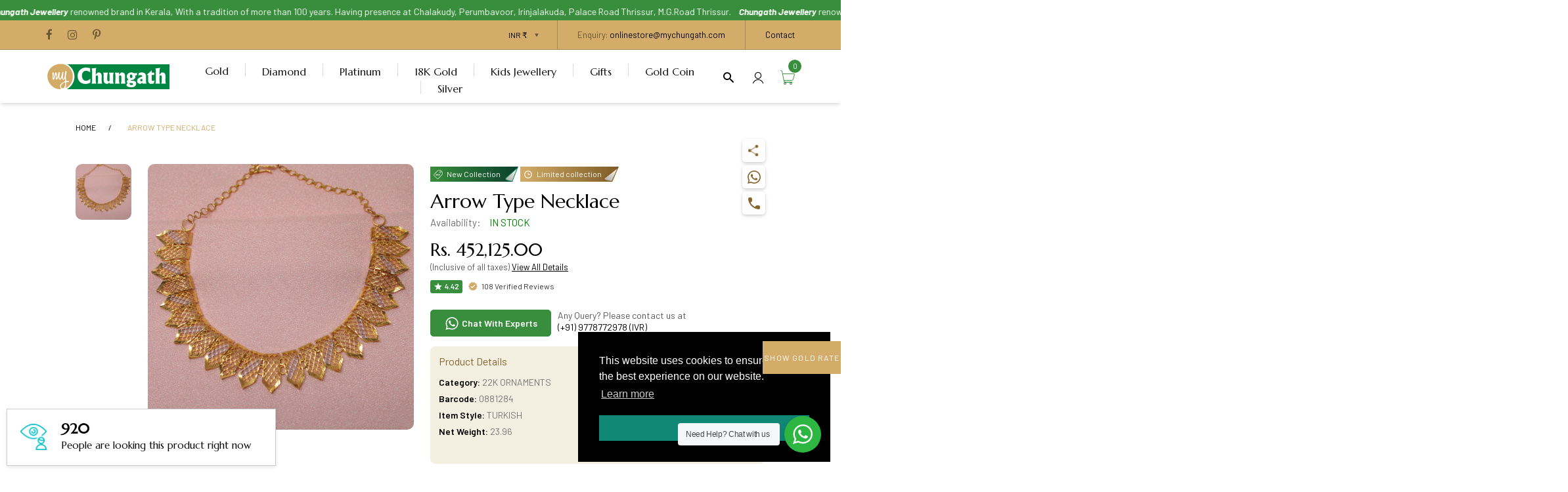

--- FILE ---
content_type: text/html; charset=utf-8
request_url: https://mychungath.com/products/arrow-type-necklace
body_size: 67319
content:
<!doctype html>
<html lang="en" class="js">
<head>



  <!-- Google Tag Manager -->
<script>(function(w,d,s,l,i){w[l]=w[l]||[];w[l].push({'gtm.start':
new Date().getTime(),event:'gtm.js'});var f=d.getElementsByTagName(s)[0],
j=d.createElement(s),dl=l!='dataLayer'?'&l='+l:'';j.async=true;j.src=
'https://www.googletagmanager.com/gtm.js?id='+i+dl;f.parentNode.insertBefore(j,f);
})(window,document,'script','dataLayer','GTM-56B58B5P');</script>
<!-- End Google Tag Manager -->


<!-- Meta Pixel Code -->
<script>
!function(f,b,e,v,n,t,s)
{if(f.fbq)return;n=f.fbq=function(){n.callMethod?
n.callMethod.apply(n,arguments):n.queue.push(arguments)};
if(!f._fbq)f._fbq=n;n.push=n;n.loaded=!0;n.version='2.0';
n.queue=[];t=b.createElement(e);t.async=!0;
t.src=v;s=b.getElementsByTagName(e)[0];
s.parentNode.insertBefore(t,s)}(window, document,'script',
'https://connect.facebook.net/en_US/fbevents.js');
fbq('init', '964799877509768');
fbq('track', 'PageView');
</script>
<noscript><img height="1" width="1" style="display:none"
src="https://www.facebook.com/tr?id=964799877509768&ev=PageView&noscript=1"
/></noscript>
<!-- End Meta Pixel Code -->


<script type="application/ld+json">
{
  "@context": "https://schema.org",
  "@type": "WebSite",
  "name": "Chungath Jewellery",
  "url": "https://mychungath.com"
}
</script>
 
	<!-- Added by AVADA SEO Suite -->
	

<meta name="twitter:image" content="http://mychungath.com/cdn/shop/products/CHUNGATHJEWELLERY.jpg8_2ad1861d-ce8d-4490-81fb-398013baae1a.jpg?v=1671193565">
    
<script>window.FPConfig = {};window.FPConfig.ignoreKeywords=["/cart","/account","/logout"]</script><link rel="canonical" href="https://mychungath.com/products/arrow-type-necklace"><!-- meta basic type product --><!-- meta basic type collection -->


<!-- Added by AVADA SEO Suite: Product Structured Data -->
<script type="application/ld+json">{
"@context": "https://schema.org/",
"@type": "Product",
"@id": "https://mychungath.com/products/arrow-type-necklace",
"name": "Arrow Type Necklace",
"description": "",
"brand": {
  "@type": "Brand",
  "name": "Chungath"
},
"offers": {
  "@type": "Offer",
  "price": "452125.0",
  "priceCurrency": "INR",
  "itemCondition": "https://schema.org/NewCondition",
  "availability": "https://schema.org/InStock",
  "url": "https://mychungath.com/products/arrow-type-necklace"
},
"image": [
  "https://mychungath.com/cdn/shop/products/CHUNGATHJEWELLERY.jpg8_2ad1861d-ce8d-4490-81fb-398013baae1a.jpg?v=1671193565"
],
"releaseDate": "2022-12-16 18:08:52 +0530",
"sku": "",
"mpn": "0881284"}</script>
<!-- /Added by AVADA SEO Suite --><!-- Added by AVADA SEO Suite: Breadcrumb Structured Data  -->
<script type="application/ld+json">{
  "@context": "https://schema.org",
  "@type": "BreadcrumbList",
  "itemListElement": [{
    "@type": "ListItem",
    "position": 1,
    "name": "Home",
    "item": "https://mychungath.com"
  }, {
    "@type": "ListItem",
    "position": 2,
    "name": "Arrow Type Necklace",
    "item": "https://mychungath.com/products/arrow-type-necklace"
  }]
}
</script>
<!-- Added by AVADA SEO Suite -->


	<!-- /Added by AVADA SEO Suite -->
  <link rel="shortcut icon" href="//mychungath.com/cdn/shop/files/favicon-96x96_16989dd9-ba33-4ee3-a86b-a84e70f7ae25_32x32.png?v=1614755398" type="image/png">
  <meta charset="UTF-8">
  <meta http-equiv="Content-Type" content="text/html; charset=utf-8">
  <meta name="viewport" content="width=device-width, initial-scale=1, minimum-scale=1, maximum-scale=1, user-scalable=0" />
  <meta name='HandheldFriendly' content='True'>
  <meta name='MobileOptimized' content='375'>
  <meta http-equiv="cleartype" content="on">
  <meta name="theme-color" content="#388e3c"><!-- piyush edits collections list meta starts -->
  
  <!-- piyush edits starts -->
  <title>Buy Arrow Type Necklace in Kerala, India | Chungath Jewellery Online - Rs. 452,125.00</title><meta name="description" content="Buy  Arrow Type Necklace Online Jewellery Shopping India. ✔Guaranteed Best Price. ✔Hallmarked Jewellery ✔Amazing Offers. 2222 Carat22 K22KGoldGOLDEN NECKLACENeckbandNecklaceTurkishTurkish CollectionTurkish Necklace"><!-- /snippets/social-meta-tags.liquid -->




<meta property="og:site_name" content="Chungath Jewellery">
<meta property="og:url" content="https://mychungath.com/products/arrow-type-necklace">
<meta property="og:title" content="Arrow Type Necklace">
<meta property="og:type" content="product">
<meta property="og:description" content="Buy  Arrow Type Necklace Online Jewellery Shopping India. ✔Guaranteed Best Price. ✔Hallmarked Jewellery ✔Amazing Offers. 2222 Carat22 K22KGoldGOLDEN NECKLACENeckbandNecklaceTurkishTurkish CollectionTurkish Necklace">

  <meta property="og:price:amount" content="452,125.00">
  <meta property="og:price:currency" content="INR">

<meta property="og:image" content="http://mychungath.com/cdn/shop/products/CHUNGATHJEWELLERY.jpg8_2ad1861d-ce8d-4490-81fb-398013baae1a_1200x1200.jpg?v=1671193565">
<meta property="og:image:secure_url" content="https://mychungath.com/cdn/shop/products/CHUNGATHJEWELLERY.jpg8_2ad1861d-ce8d-4490-81fb-398013baae1a_1200x1200.jpg?v=1671193565">


<meta name="twitter:card" content="summary_large_image">
<meta name="twitter:title" content="Arrow Type Necklace">
<meta name="twitter:description" content="Buy  Arrow Type Necklace Online Jewellery Shopping India. ✔Guaranteed Best Price. ✔Hallmarked Jewellery ✔Amazing Offers. 2222 Carat22 K22KGoldGOLDEN NECKLACENeckbandNecklaceTurkishTurkish CollectionTurkish Necklace">


  <link rel="canonical" href="https://mychungath.com/products/arrow-type-necklace">
  <link rel="preconnect dns-prefetch" href="https://cdn.shopify.com">
  <link rel="preconnect dns-prefetch" href="https://v.shopify.com">
  <link rel="preconnect dns-prefetch" href="https://cdn.shopifycloud.com">

  <link rel="preload" href="//mychungath.com/cdn/shop/t/33/assets/header-footer.scss.css?v=143578542335174222101755066131" as="style">
  <link rel="preload" href="//mychungath.com/cdn/shop/t/33/assets/global.scss.css?v=167877025669480083291755066131" as="style">
  
  <link rel="preload" href="//mychungath.com/cdn/shop/t/33/assets/styles.scss.css?v=34670067293263631831755066131" as="style">
  
  <link rel="preload" href="//mychungath.com/cdn/shop/t/33/assets/vendor.aio.min.css?v=184212713914117121551749531014" as="style">
  <link rel="preload" href="//mychungath.com/cdn/shop/t/33/assets/arenafont.aio.min.css?v=47207582755810239141749531014" as="style">
  
  

  <!-- header-css-file  ================================================== -->
  
    <link rel="dns-prefetch preconnect" href="https://fonts.gstatic.com">
    <link href="//fonts.googleapis.com/css?family=Marcellus:100,100i,300,300i,400,400i,500,500i,700,700i,900,900i&display=swap" rel='stylesheet' type='text/css'>
  

  
    <link href="//fonts.googleapis.com/css?family=Barlow:300italic,400italic,600italic,700italic,800italic,400,300,600,700,800&display=swap" rel='stylesheet' type='text/css'>
  

  <link href="//mychungath.com/cdn/shop/t/33/assets/arenafont.css?v=139072431879325539421749535258" rel="stylesheet" type="text/css" media="all">
  <link href="//mychungath.com/cdn/shop/t/33/assets/vendor.css?v=96845794555265919271749531014" rel="stylesheet" type="text/css" media="all">
  <link href="//mychungath.com/cdn/shop/t/33/assets/header-footer.scss.css?v=143578542335174222101755066131" rel="stylesheet" type="text/css" media="all">
  <link href="//mychungath.com/cdn/shop/t/33/assets/global.scss.css?v=167877025669480083291755066131" rel="stylesheet" type="text/css" media="all">
  
  <link href="//mychungath.com/cdn/shop/t/33/assets/styles.scss.css?v=34670067293263631831755066131" rel="stylesheet" type="text/css" media="all">
  
  
  
  
  <link href="https://fonts.googleapis.com/css?family=Caveat:300,400,500,600,700&display=swap" rel='stylesheet' type='text/css'>

  <script crossorigin="anonymous" src="//mychungath.com/cdn/shop/t/33/assets/lazysizes.min.aio.min.js?v=48118757705454032811749531014" async></script>
  <script crossorigin="anonymous" src="//mychungath.com/cdn/shop/t/33/assets/jquery-3.5.min.aio.min.js?v=125948216635410515561749531014"></script>
  <script crossorigin="anonymous" src="//mychungath.com/cdn/shop/t/33/assets/bootstrap.4x.min.aio.min.js?v=147709288597149926791749531014" defer></script><script>window.performance && window.performance.mark && window.performance.mark('shopify.content_for_header.start');</script><meta name="facebook-domain-verification" content="tz6yyhprunq969bfp176c6oxjoprip">
<meta name="google-site-verification" content="NuG7MFanTGRdMtMvvWjPNpCx4LPqeYE2ciPg3EigtQw">
<meta id="shopify-digital-wallet" name="shopify-digital-wallet" content="/39791132717/digital_wallets/dialog">
<link rel="alternate" type="application/json+oembed" href="https://mychungath.com/products/arrow-type-necklace.oembed">
<script async="async" src="/checkouts/internal/preloads.js?locale=en-IN"></script>
<script id="shopify-features" type="application/json">{"accessToken":"99864234dec47fcf553e425389e8a9bc","betas":["rich-media-storefront-analytics"],"domain":"mychungath.com","predictiveSearch":true,"shopId":39791132717,"locale":"en"}</script>
<script>var Shopify = Shopify || {};
Shopify.shop = "goldology-by-chungath.myshopify.com";
Shopify.locale = "en";
Shopify.currency = {"active":"INR","rate":"1.0"};
Shopify.country = "IN";
Shopify.theme = {"name":"Copy of Live - 10\/06\/2025","id":177472471335,"schema_name":"Zeexo","schema_version":"1.3-fashion-jewelry","theme_store_id":null,"role":"main"};
Shopify.theme.handle = "null";
Shopify.theme.style = {"id":null,"handle":null};
Shopify.cdnHost = "mychungath.com/cdn";
Shopify.routes = Shopify.routes || {};
Shopify.routes.root = "/";</script>
<script type="module">!function(o){(o.Shopify=o.Shopify||{}).modules=!0}(window);</script>
<script>!function(o){function n(){var o=[];function n(){o.push(Array.prototype.slice.apply(arguments))}return n.q=o,n}var t=o.Shopify=o.Shopify||{};t.loadFeatures=n(),t.autoloadFeatures=n()}(window);</script>
<script id="shop-js-analytics" type="application/json">{"pageType":"product"}</script>
<script defer="defer" async type="module" src="//mychungath.com/cdn/shopifycloud/shop-js/modules/v2/client.init-shop-cart-sync_BT-GjEfc.en.esm.js"></script>
<script defer="defer" async type="module" src="//mychungath.com/cdn/shopifycloud/shop-js/modules/v2/chunk.common_D58fp_Oc.esm.js"></script>
<script defer="defer" async type="module" src="//mychungath.com/cdn/shopifycloud/shop-js/modules/v2/chunk.modal_xMitdFEc.esm.js"></script>
<script type="module">
  await import("//mychungath.com/cdn/shopifycloud/shop-js/modules/v2/client.init-shop-cart-sync_BT-GjEfc.en.esm.js");
await import("//mychungath.com/cdn/shopifycloud/shop-js/modules/v2/chunk.common_D58fp_Oc.esm.js");
await import("//mychungath.com/cdn/shopifycloud/shop-js/modules/v2/chunk.modal_xMitdFEc.esm.js");

  window.Shopify.SignInWithShop?.initShopCartSync?.({"fedCMEnabled":true,"windoidEnabled":true});

</script>
<script>(function() {
  var isLoaded = false;
  function asyncLoad() {
    if (isLoaded) return;
    isLoaded = true;
    var urls = ["https:\/\/seo.apps.avada.io\/scripttag\/avada-seo-installed.js?shop=goldology-by-chungath.myshopify.com","https:\/\/cdn1.avada.io\/flying-pages\/module.js?shop=goldology-by-chungath.myshopify.com","https:\/\/cdn.shopify.com\/s\/files\/1\/0457\/2220\/6365\/files\/pushdaddy_v56_test.js?shop=goldology-by-chungath.myshopify.com","https:\/\/cdn.shopify.com\/s\/files\/1\/0033\/3538\/9233\/files\/pushdaddy_a7_livechat1_new2.js?v=1707659950\u0026shop=goldology-by-chungath.myshopify.com","https:\/\/wishlisthero-assets.revampco.com\/store-front\/bundle2.js?shop=goldology-by-chungath.myshopify.com","https:\/\/cdn.shopify.com\/s\/files\/1\/0397\/9113\/2717\/t\/33\/assets\/rev_39791132717.js?v=1750921904\u0026shop=goldology-by-chungath.myshopify.com"];
    for (var i = 0; i < urls.length; i++) {
      var s = document.createElement('script');
      s.type = 'text/javascript';
      s.async = true;
      s.src = urls[i];
      var x = document.getElementsByTagName('script')[0];
      x.parentNode.insertBefore(s, x);
    }
  };
  if(window.attachEvent) {
    window.attachEvent('onload', asyncLoad);
  } else {
    window.addEventListener('load', asyncLoad, false);
  }
})();</script>
<script id="__st">var __st={"a":39791132717,"offset":19800,"reqid":"abc7702b-f892-4b04-874c-d9e6d13eac05-1769367517","pageurl":"mychungath.com\/products\/arrow-type-necklace","u":"0597076203e6","p":"product","rtyp":"product","rid":8046000111911};</script>
<script>window.ShopifyPaypalV4VisibilityTracking = true;</script>
<script id="captcha-bootstrap">!function(){'use strict';const t='contact',e='account',n='new_comment',o=[[t,t],['blogs',n],['comments',n],[t,'customer']],c=[[e,'customer_login'],[e,'guest_login'],[e,'recover_customer_password'],[e,'create_customer']],r=t=>t.map((([t,e])=>`form[action*='/${t}']:not([data-nocaptcha='true']) input[name='form_type'][value='${e}']`)).join(','),a=t=>()=>t?[...document.querySelectorAll(t)].map((t=>t.form)):[];function s(){const t=[...o],e=r(t);return a(e)}const i='password',u='form_key',d=['recaptcha-v3-token','g-recaptcha-response','h-captcha-response',i],f=()=>{try{return window.sessionStorage}catch{return}},m='__shopify_v',_=t=>t.elements[u];function p(t,e,n=!1){try{const o=window.sessionStorage,c=JSON.parse(o.getItem(e)),{data:r}=function(t){const{data:e,action:n}=t;return t[m]||n?{data:e,action:n}:{data:t,action:n}}(c);for(const[e,n]of Object.entries(r))t.elements[e]&&(t.elements[e].value=n);n&&o.removeItem(e)}catch(o){console.error('form repopulation failed',{error:o})}}const l='form_type',E='cptcha';function T(t){t.dataset[E]=!0}const w=window,h=w.document,L='Shopify',v='ce_forms',y='captcha';let A=!1;((t,e)=>{const n=(g='f06e6c50-85a8-45c8-87d0-21a2b65856fe',I='https://cdn.shopify.com/shopifycloud/storefront-forms-hcaptcha/ce_storefront_forms_captcha_hcaptcha.v1.5.2.iife.js',D={infoText:'Protected by hCaptcha',privacyText:'Privacy',termsText:'Terms'},(t,e,n)=>{const o=w[L][v],c=o.bindForm;if(c)return c(t,g,e,D).then(n);var r;o.q.push([[t,g,e,D],n]),r=I,A||(h.body.append(Object.assign(h.createElement('script'),{id:'captcha-provider',async:!0,src:r})),A=!0)});var g,I,D;w[L]=w[L]||{},w[L][v]=w[L][v]||{},w[L][v].q=[],w[L][y]=w[L][y]||{},w[L][y].protect=function(t,e){n(t,void 0,e),T(t)},Object.freeze(w[L][y]),function(t,e,n,w,h,L){const[v,y,A,g]=function(t,e,n){const i=e?o:[],u=t?c:[],d=[...i,...u],f=r(d),m=r(i),_=r(d.filter((([t,e])=>n.includes(e))));return[a(f),a(m),a(_),s()]}(w,h,L),I=t=>{const e=t.target;return e instanceof HTMLFormElement?e:e&&e.form},D=t=>v().includes(t);t.addEventListener('submit',(t=>{const e=I(t);if(!e)return;const n=D(e)&&!e.dataset.hcaptchaBound&&!e.dataset.recaptchaBound,o=_(e),c=g().includes(e)&&(!o||!o.value);(n||c)&&t.preventDefault(),c&&!n&&(function(t){try{if(!f())return;!function(t){const e=f();if(!e)return;const n=_(t);if(!n)return;const o=n.value;o&&e.removeItem(o)}(t);const e=Array.from(Array(32),(()=>Math.random().toString(36)[2])).join('');!function(t,e){_(t)||t.append(Object.assign(document.createElement('input'),{type:'hidden',name:u})),t.elements[u].value=e}(t,e),function(t,e){const n=f();if(!n)return;const o=[...t.querySelectorAll(`input[type='${i}']`)].map((({name:t})=>t)),c=[...d,...o],r={};for(const[a,s]of new FormData(t).entries())c.includes(a)||(r[a]=s);n.setItem(e,JSON.stringify({[m]:1,action:t.action,data:r}))}(t,e)}catch(e){console.error('failed to persist form',e)}}(e),e.submit())}));const S=(t,e)=>{t&&!t.dataset[E]&&(n(t,e.some((e=>e===t))),T(t))};for(const o of['focusin','change'])t.addEventListener(o,(t=>{const e=I(t);D(e)&&S(e,y())}));const B=e.get('form_key'),M=e.get(l),P=B&&M;t.addEventListener('DOMContentLoaded',(()=>{const t=y();if(P)for(const e of t)e.elements[l].value===M&&p(e,B);[...new Set([...A(),...v().filter((t=>'true'===t.dataset.shopifyCaptcha))])].forEach((e=>S(e,t)))}))}(h,new URLSearchParams(w.location.search),n,t,e,['guest_login'])})(!0,!0)}();</script>
<script integrity="sha256-4kQ18oKyAcykRKYeNunJcIwy7WH5gtpwJnB7kiuLZ1E=" data-source-attribution="shopify.loadfeatures" defer="defer" src="//mychungath.com/cdn/shopifycloud/storefront/assets/storefront/load_feature-a0a9edcb.js" crossorigin="anonymous"></script>
<script data-source-attribution="shopify.dynamic_checkout.dynamic.init">var Shopify=Shopify||{};Shopify.PaymentButton=Shopify.PaymentButton||{isStorefrontPortableWallets:!0,init:function(){window.Shopify.PaymentButton.init=function(){};var t=document.createElement("script");t.src="https://mychungath.com/cdn/shopifycloud/portable-wallets/latest/portable-wallets.en.js",t.type="module",document.head.appendChild(t)}};
</script>
<script data-source-attribution="shopify.dynamic_checkout.buyer_consent">
  function portableWalletsHideBuyerConsent(e){var t=document.getElementById("shopify-buyer-consent"),n=document.getElementById("shopify-subscription-policy-button");t&&n&&(t.classList.add("hidden"),t.setAttribute("aria-hidden","true"),n.removeEventListener("click",e))}function portableWalletsShowBuyerConsent(e){var t=document.getElementById("shopify-buyer-consent"),n=document.getElementById("shopify-subscription-policy-button");t&&n&&(t.classList.remove("hidden"),t.removeAttribute("aria-hidden"),n.addEventListener("click",e))}window.Shopify?.PaymentButton&&(window.Shopify.PaymentButton.hideBuyerConsent=portableWalletsHideBuyerConsent,window.Shopify.PaymentButton.showBuyerConsent=portableWalletsShowBuyerConsent);
</script>
<script data-source-attribution="shopify.dynamic_checkout.cart.bootstrap">document.addEventListener("DOMContentLoaded",(function(){function t(){return document.querySelector("shopify-accelerated-checkout-cart, shopify-accelerated-checkout")}if(t())Shopify.PaymentButton.init();else{new MutationObserver((function(e,n){t()&&(Shopify.PaymentButton.init(),n.disconnect())})).observe(document.body,{childList:!0,subtree:!0})}}));
</script>

<script>window.performance && window.performance.mark && window.performance.mark('shopify.content_for_header.end');</script>
  

  
  
  
<link rel="stylesheet" href="//mychungath.com/cdn/shop/t/33/assets/seedgrow-whatsapp-style.css?v=71665772339286751761749531014">

<!-- BEGIN app block: shopify://apps/wishlist-hero/blocks/customize-style-block/a9a5079b-59e8-47cb-b659-ecf1c60b9b72 -->
<script>
  try {
    window.WishListHero_setting_theme_override = {
      
      
      
      
      
      
        HeaderFontSize : "30",
      
      
        ProductNameFontSize : "18",
      
      
        PriceFontSize : "16",
      
      t_o_f: true,
      theme_overriden_flag: true
    };
    if (typeof(window.WishListHero_setting) != "undefined" && window.WishListHero_setting) {
      window.WishListHero_setting = {
        ...window.WishListHero_setting,
        ...window.WishListHero_setting_theme_override
      };
    }
  } catch (e) {
    console.error('Error loading config', e);
  }
</script><!-- END app block --><!-- BEGIN app block: shopify://apps/pagefly-page-builder/blocks/app-embed/83e179f7-59a0-4589-8c66-c0dddf959200 -->

<!-- BEGIN app snippet: pagefly-cro-ab-testing-main -->







<script>
  ;(function () {
    const url = new URL(window.location)
    const viewParam = url.searchParams.get('view')
    if (viewParam && viewParam.includes('variant-pf-')) {
      url.searchParams.set('pf_v', viewParam)
      url.searchParams.delete('view')
      window.history.replaceState({}, '', url)
    }
  })()
</script>



<script type='module'>
  
  window.PAGEFLY_CRO = window.PAGEFLY_CRO || {}

  window.PAGEFLY_CRO['data_debug'] = {
    original_template_suffix: "all_products",
    allow_ab_test: false,
    ab_test_start_time: 0,
    ab_test_end_time: 0,
    today_date_time: 1769367517000,
  }
  window.PAGEFLY_CRO['GA4'] = { enabled: false}
</script>

<!-- END app snippet -->








  <script src='https://cdn.shopify.com/extensions/019bb4f9-aed6-78a3-be91-e9d44663e6bf/pagefly-page-builder-215/assets/pagefly-helper.js' defer='defer'></script>

  <script src='https://cdn.shopify.com/extensions/019bb4f9-aed6-78a3-be91-e9d44663e6bf/pagefly-page-builder-215/assets/pagefly-general-helper.js' defer='defer'></script>

  <script src='https://cdn.shopify.com/extensions/019bb4f9-aed6-78a3-be91-e9d44663e6bf/pagefly-page-builder-215/assets/pagefly-snap-slider.js' defer='defer'></script>

  <script src='https://cdn.shopify.com/extensions/019bb4f9-aed6-78a3-be91-e9d44663e6bf/pagefly-page-builder-215/assets/pagefly-slideshow-v3.js' defer='defer'></script>

  <script src='https://cdn.shopify.com/extensions/019bb4f9-aed6-78a3-be91-e9d44663e6bf/pagefly-page-builder-215/assets/pagefly-slideshow-v4.js' defer='defer'></script>

  <script src='https://cdn.shopify.com/extensions/019bb4f9-aed6-78a3-be91-e9d44663e6bf/pagefly-page-builder-215/assets/pagefly-glider.js' defer='defer'></script>

  <script src='https://cdn.shopify.com/extensions/019bb4f9-aed6-78a3-be91-e9d44663e6bf/pagefly-page-builder-215/assets/pagefly-slideshow-v1-v2.js' defer='defer'></script>

  <script src='https://cdn.shopify.com/extensions/019bb4f9-aed6-78a3-be91-e9d44663e6bf/pagefly-page-builder-215/assets/pagefly-product-media.js' defer='defer'></script>

  <script src='https://cdn.shopify.com/extensions/019bb4f9-aed6-78a3-be91-e9d44663e6bf/pagefly-page-builder-215/assets/pagefly-product.js' defer='defer'></script>


<script id='pagefly-helper-data' type='application/json'>
  {
    "page_optimization": {
      "assets_prefetching": false
    },
    "elements_asset_mapper": {
      "Accordion": "https://cdn.shopify.com/extensions/019bb4f9-aed6-78a3-be91-e9d44663e6bf/pagefly-page-builder-215/assets/pagefly-accordion.js",
      "Accordion3": "https://cdn.shopify.com/extensions/019bb4f9-aed6-78a3-be91-e9d44663e6bf/pagefly-page-builder-215/assets/pagefly-accordion3.js",
      "CountDown": "https://cdn.shopify.com/extensions/019bb4f9-aed6-78a3-be91-e9d44663e6bf/pagefly-page-builder-215/assets/pagefly-countdown.js",
      "GMap1": "https://cdn.shopify.com/extensions/019bb4f9-aed6-78a3-be91-e9d44663e6bf/pagefly-page-builder-215/assets/pagefly-gmap.js",
      "GMap2": "https://cdn.shopify.com/extensions/019bb4f9-aed6-78a3-be91-e9d44663e6bf/pagefly-page-builder-215/assets/pagefly-gmap.js",
      "GMapBasicV2": "https://cdn.shopify.com/extensions/019bb4f9-aed6-78a3-be91-e9d44663e6bf/pagefly-page-builder-215/assets/pagefly-gmap.js",
      "GMapAdvancedV2": "https://cdn.shopify.com/extensions/019bb4f9-aed6-78a3-be91-e9d44663e6bf/pagefly-page-builder-215/assets/pagefly-gmap.js",
      "HTML.Video": "https://cdn.shopify.com/extensions/019bb4f9-aed6-78a3-be91-e9d44663e6bf/pagefly-page-builder-215/assets/pagefly-htmlvideo.js",
      "HTML.Video2": "https://cdn.shopify.com/extensions/019bb4f9-aed6-78a3-be91-e9d44663e6bf/pagefly-page-builder-215/assets/pagefly-htmlvideo2.js",
      "HTML.Video3": "https://cdn.shopify.com/extensions/019bb4f9-aed6-78a3-be91-e9d44663e6bf/pagefly-page-builder-215/assets/pagefly-htmlvideo2.js",
      "BackgroundVideo": "https://cdn.shopify.com/extensions/019bb4f9-aed6-78a3-be91-e9d44663e6bf/pagefly-page-builder-215/assets/pagefly-htmlvideo2.js",
      "Instagram": "https://cdn.shopify.com/extensions/019bb4f9-aed6-78a3-be91-e9d44663e6bf/pagefly-page-builder-215/assets/pagefly-instagram.js",
      "Instagram2": "https://cdn.shopify.com/extensions/019bb4f9-aed6-78a3-be91-e9d44663e6bf/pagefly-page-builder-215/assets/pagefly-instagram.js",
      "Insta3": "https://cdn.shopify.com/extensions/019bb4f9-aed6-78a3-be91-e9d44663e6bf/pagefly-page-builder-215/assets/pagefly-instagram3.js",
      "Tabs": "https://cdn.shopify.com/extensions/019bb4f9-aed6-78a3-be91-e9d44663e6bf/pagefly-page-builder-215/assets/pagefly-tab.js",
      "Tabs3": "https://cdn.shopify.com/extensions/019bb4f9-aed6-78a3-be91-e9d44663e6bf/pagefly-page-builder-215/assets/pagefly-tab3.js",
      "ProductBox": "https://cdn.shopify.com/extensions/019bb4f9-aed6-78a3-be91-e9d44663e6bf/pagefly-page-builder-215/assets/pagefly-cart.js",
      "FBPageBox2": "https://cdn.shopify.com/extensions/019bb4f9-aed6-78a3-be91-e9d44663e6bf/pagefly-page-builder-215/assets/pagefly-facebook.js",
      "FBLikeButton2": "https://cdn.shopify.com/extensions/019bb4f9-aed6-78a3-be91-e9d44663e6bf/pagefly-page-builder-215/assets/pagefly-facebook.js",
      "TwitterFeed2": "https://cdn.shopify.com/extensions/019bb4f9-aed6-78a3-be91-e9d44663e6bf/pagefly-page-builder-215/assets/pagefly-twitter.js",
      "Paragraph4": "https://cdn.shopify.com/extensions/019bb4f9-aed6-78a3-be91-e9d44663e6bf/pagefly-page-builder-215/assets/pagefly-paragraph4.js",

      "AliReviews": "https://cdn.shopify.com/extensions/019bb4f9-aed6-78a3-be91-e9d44663e6bf/pagefly-page-builder-215/assets/pagefly-3rd-elements.js",
      "BackInStock": "https://cdn.shopify.com/extensions/019bb4f9-aed6-78a3-be91-e9d44663e6bf/pagefly-page-builder-215/assets/pagefly-3rd-elements.js",
      "GloboBackInStock": "https://cdn.shopify.com/extensions/019bb4f9-aed6-78a3-be91-e9d44663e6bf/pagefly-page-builder-215/assets/pagefly-3rd-elements.js",
      "GrowaveWishlist": "https://cdn.shopify.com/extensions/019bb4f9-aed6-78a3-be91-e9d44663e6bf/pagefly-page-builder-215/assets/pagefly-3rd-elements.js",
      "InfiniteOptionsShopPad": "https://cdn.shopify.com/extensions/019bb4f9-aed6-78a3-be91-e9d44663e6bf/pagefly-page-builder-215/assets/pagefly-3rd-elements.js",
      "InkybayProductPersonalizer": "https://cdn.shopify.com/extensions/019bb4f9-aed6-78a3-be91-e9d44663e6bf/pagefly-page-builder-215/assets/pagefly-3rd-elements.js",
      "LimeSpot": "https://cdn.shopify.com/extensions/019bb4f9-aed6-78a3-be91-e9d44663e6bf/pagefly-page-builder-215/assets/pagefly-3rd-elements.js",
      "Loox": "https://cdn.shopify.com/extensions/019bb4f9-aed6-78a3-be91-e9d44663e6bf/pagefly-page-builder-215/assets/pagefly-3rd-elements.js",
      "Opinew": "https://cdn.shopify.com/extensions/019bb4f9-aed6-78a3-be91-e9d44663e6bf/pagefly-page-builder-215/assets/pagefly-3rd-elements.js",
      "Powr": "https://cdn.shopify.com/extensions/019bb4f9-aed6-78a3-be91-e9d44663e6bf/pagefly-page-builder-215/assets/pagefly-3rd-elements.js",
      "ProductReviews": "https://cdn.shopify.com/extensions/019bb4f9-aed6-78a3-be91-e9d44663e6bf/pagefly-page-builder-215/assets/pagefly-3rd-elements.js",
      "PushOwl": "https://cdn.shopify.com/extensions/019bb4f9-aed6-78a3-be91-e9d44663e6bf/pagefly-page-builder-215/assets/pagefly-3rd-elements.js",
      "ReCharge": "https://cdn.shopify.com/extensions/019bb4f9-aed6-78a3-be91-e9d44663e6bf/pagefly-page-builder-215/assets/pagefly-3rd-elements.js",
      "Rivyo": "https://cdn.shopify.com/extensions/019bb4f9-aed6-78a3-be91-e9d44663e6bf/pagefly-page-builder-215/assets/pagefly-3rd-elements.js",
      "TrackingMore": "https://cdn.shopify.com/extensions/019bb4f9-aed6-78a3-be91-e9d44663e6bf/pagefly-page-builder-215/assets/pagefly-3rd-elements.js",
      "Vitals": "https://cdn.shopify.com/extensions/019bb4f9-aed6-78a3-be91-e9d44663e6bf/pagefly-page-builder-215/assets/pagefly-3rd-elements.js",
      "Wiser": "https://cdn.shopify.com/extensions/019bb4f9-aed6-78a3-be91-e9d44663e6bf/pagefly-page-builder-215/assets/pagefly-3rd-elements.js"
    },
    "custom_elements_mapper": {
      "pf-click-action-element": "https://cdn.shopify.com/extensions/019bb4f9-aed6-78a3-be91-e9d44663e6bf/pagefly-page-builder-215/assets/pagefly-click-action-element.js",
      "pf-dialog-element": "https://cdn.shopify.com/extensions/019bb4f9-aed6-78a3-be91-e9d44663e6bf/pagefly-page-builder-215/assets/pagefly-dialog-element.js"
    }
  }
</script>


<!-- END app block --><!-- BEGIN app block: shopify://apps/wishlist-hero/blocks/app-embed/a9a5079b-59e8-47cb-b659-ecf1c60b9b72 -->


  <script type="application/json" id="WH-ProductJson-product-template">
    {"id":8046000111911,"title":"Arrow Type Necklace","handle":"arrow-type-necklace","description":"","published_at":"2022-12-16T18:08:52+05:30","created_at":"2022-12-16T17:56:03+05:30","vendor":"Chungath","type":"","tags":["22","22 Carat","22 K","22K","Gold","GOLDEN NECKLACE","Neckband","Necklace","Turkish","Turkish Collection","Turkish Necklace"],"price":45212500,"price_min":45212500,"price_max":45212500,"available":true,"price_varies":false,"compare_at_price":null,"compare_at_price_min":0,"compare_at_price_max":0,"compare_at_price_varies":false,"variants":[{"id":44141220790567,"title":"Default Title","option1":"Default Title","option2":null,"option3":null,"sku":"","requires_shipping":true,"taxable":true,"featured_image":null,"available":true,"name":"Arrow Type Necklace","public_title":null,"options":["Default Title"],"price":45212500,"weight":24,"compare_at_price":null,"inventory_management":"shopify","barcode":"0881284","requires_selling_plan":false,"selling_plan_allocations":[]}],"images":["\/\/mychungath.com\/cdn\/shop\/products\/CHUNGATHJEWELLERY.jpg8_2ad1861d-ce8d-4490-81fb-398013baae1a.jpg?v=1671193565"],"featured_image":"\/\/mychungath.com\/cdn\/shop\/products\/CHUNGATHJEWELLERY.jpg8_2ad1861d-ce8d-4490-81fb-398013baae1a.jpg?v=1671193565","options":["Title"],"media":[{"alt":null,"id":32413987897639,"position":1,"preview_image":{"aspect_ratio":1.0,"height":1000,"width":1000,"src":"\/\/mychungath.com\/cdn\/shop\/products\/CHUNGATHJEWELLERY.jpg8_2ad1861d-ce8d-4490-81fb-398013baae1a.jpg?v=1671193565"},"aspect_ratio":1.0,"height":1000,"media_type":"image","src":"\/\/mychungath.com\/cdn\/shop\/products\/CHUNGATHJEWELLERY.jpg8_2ad1861d-ce8d-4490-81fb-398013baae1a.jpg?v=1671193565","width":1000}],"requires_selling_plan":false,"selling_plan_groups":[],"content":""}
  </script>

<script type="text/javascript">
  
    window.wishlisthero_buttonProdPageClasses = [];
  
  
    window.wishlisthero_cartDotClasses = [];
  
</script>
<!-- BEGIN app snippet: extraStyles -->

<style>
  .wishlisthero-floating {
    position: absolute;
    top: 5px;
    z-index: 21;
    border-radius: 100%;
    width: fit-content;
    right: 5px;
    left: auto;
    &.wlh-left-btn {
      left: 5px !important;
      right: auto !important;
    }
    &.wlh-right-btn {
      right: 5px !important;
      left: auto !important;
    }
    
  }
  @media(min-width:1300px) {
    .product-item__link.product-item__image--margins .wishlisthero-floating, {
      
        left: 50% !important;
        margin-left: -295px;
      
    }
  }
  .MuiTypography-h1,.MuiTypography-h2,.MuiTypography-h3,.MuiTypography-h4,.MuiTypography-h5,.MuiTypography-h6,.MuiButton-root,.MuiCardHeader-title a {
    font-family: ,  !important;
  }
</style>






<!-- END app snippet -->
<!-- BEGIN app snippet: renderAssets -->

  <link rel="preload" href="https://cdn.shopify.com/extensions/019badc7-12fe-783e-9dfe-907190f91114/wishlist-hero-81/assets/default.css" as="style" onload="this.onload=null;this.rel='stylesheet'">
  <noscript><link href="//cdn.shopify.com/extensions/019badc7-12fe-783e-9dfe-907190f91114/wishlist-hero-81/assets/default.css" rel="stylesheet" type="text/css" media="all" /></noscript>
  <script defer src="https://cdn.shopify.com/extensions/019badc7-12fe-783e-9dfe-907190f91114/wishlist-hero-81/assets/default.js"></script>
<!-- END app snippet -->


<script type="text/javascript">
  try{
  
    var scr_bdl_path = "https://cdn.shopify.com/extensions/019badc7-12fe-783e-9dfe-907190f91114/wishlist-hero-81/assets/bundle2.js";
    window._wh_asset_path = scr_bdl_path.substring(0,scr_bdl_path.lastIndexOf("/")) + "/";
  

  }catch(e){ console.log(e)}
  try{

  
    window.WishListHero_setting = {"ButtonColor":"#87662D","IconColor":"rgba(255, 255, 255, 1)","IconType":"Heart","IconTypeNum":"1","ThrdParty_Trans_active":false,"ButtonTextBeforeAdding":"Add to wishlist","ButtonTextAfterAdding":"ADDED TO WISHLIST","AnimationAfterAddition":"None","ButtonTextAddToCart":"ADD TO CART","ButtonTextOutOfStock":"OUT OF STOCK","ButtonTextAddAllToCart":"ADD ALL TO CART","ButtonTextRemoveAllToCart":"REMOVE ALL FROM WISHLIST","AddedProductNotificationText":"Product added to wishlist successfully","AddedProductToCartNotificationText":"Product added to cart successfully","ViewCartLinkText":"View Cart","SharePopup_TitleText":"Share My wishlist","SharePopup_shareBtnText":"Share wishlist","SharePopup_shareHederText":"Share on Social Networks","SharePopup_shareCopyText":"Or copy Wishlist link to share","SharePopup_shareCancelBtnText":"cancel","SharePopup_shareCopyBtnText":"copy","SharePopup_shareCopiedText":"Copied","SendEMailPopup_BtnText":"send email","SendEMailPopup_FromText":"Your Name","SendEMailPopup_ToText":"To email","SendEMailPopup_BodyText":"Note","SendEMailPopup_SendBtnText":"send","SendEMailPopup_SendNotificationText":"email sent successfully","SendEMailPopup_TitleText":"Send My Wislist via Email","AddProductMessageText":"Are you sure you want to add all items to cart ?","RemoveProductMessageText":"Are you sure you want to remove this item from your wishlist ?","RemoveAllProductMessageText":"Are you sure you want to remove all items from your wishlist ?","RemovedProductNotificationText":"Product removed from wishlist successfully","AddAllOutOfStockProductNotificationText":"There seems to have been an issue adding items to cart, please try again later","RemovePopupOkText":"ok","RemovePopup_HeaderText":"ARE YOU SURE?","ViewWishlistText":"View wishlist","EmptyWishlistText":"there are no items in this wishlist","BuyNowButtonText":"Buy Now","BuyNowButtonColor":"rgb(144, 86, 162)","BuyNowTextButtonColor":"rgb(255, 255, 255)","Wishlist_Title":"My Wishlist","WishlistHeaderTitleAlignment":"Left","WishlistProductImageSize":"Normal","PriceColor":"#388e3c","HeaderFontSize":"30","PriceFontSize":"18","ProductNameFontSize":"16","LaunchPointType":"menu_item","DisplayWishlistAs":"popup_window","DisplayButtonAs":"icon_only","PopupSize":"md","ButtonUserConfirmationState":"skipped","ButtonColorAndStyleConfirmationState":"skipped","HideAddToCartButton":false,"NoRedirectAfterAddToCart":false,"DisableGuestCustomer":false,"LoginPopupContent":"Please login to save your wishlist across devices.","LoginPopupLoginBtnText":"Login","LoginPopupContentFontSize":"20","NotificationPopupPosition":"right","WishlistButtonTextColor":"rgba(255, 255, 255, 1)","EnableRemoveFromWishlistAfterAddButtonText":"Remove from wishlist","_id":"680712813cbdecd8be0f764e","EnableCollection":false,"EnableShare":true,"RemovePowerBy":false,"EnableFBPixel":false,"EnableGTagIntegration":false,"EnableKlaviyoOnsiteTracking":false,"DisapleApp":true,"FloatPointPossition":"bottom_right","HeartStateToggle":true,"HeaderMenuItemsIndicator":true,"EnableRemoveFromWishlistAfterAdd":true,"Shop":"goldology-by-chungath.myshopify.com","shop":"goldology-by-chungath.myshopify.com","Status":"Active","Plan":"FREE"};
    if(typeof(window.WishListHero_setting_theme_override) != "undefined"){
                                                                                window.WishListHero_setting = {
                                                                                    ...window.WishListHero_setting,
                                                                                    ...window.WishListHero_setting_theme_override
                                                                                };
                                                                            }
                                                                            // Done

  

  }catch(e){ console.error('Error loading config',e); }
</script>


  <script src="https://cdn.shopify.com/extensions/019badc7-12fe-783e-9dfe-907190f91114/wishlist-hero-81/assets/bundle2.js" defer></script>



<script type="text/javascript">
  if (!window.__wishlistHeroArriveScriptLoaded) {
    window.__wishlistHeroArriveScriptLoaded = true;
    function wh_loadScript(scriptUrl) {
      const script = document.createElement('script'); script.src = scriptUrl;
      document.body.appendChild(script);
      return new Promise((res, rej) => { script.onload = function () { res(); }; script.onerror = function () { rej(); } });
    }
  }
  document.addEventListener("DOMContentLoaded", () => {
      wh_loadScript('https://cdn.shopify.com/extensions/019badc7-12fe-783e-9dfe-907190f91114/wishlist-hero-81/assets/arrive.min.js').then(function () {
          document.arrive('.wishlist-hero-custom-button', function (wishlistButton) {
              var ev = new
                  CustomEvent('wishlist-hero-add-to-custom-element', { detail: wishlistButton }); document.dispatchEvent(ev);
          });
      });
  });
</script>


<!-- BEGIN app snippet: TransArray -->
<script>
  window.WLH_reload_translations = function() {
    let _wlh_res = {};
    if (window.WishListHero_setting && window.WishListHero_setting['ThrdParty_Trans_active']) {

      
        

        window.WishListHero_setting["ButtonTextBeforeAdding"] = "";
        _wlh_res["ButtonTextBeforeAdding"] = "";
        

        window.WishListHero_setting["ButtonTextAfterAdding"] = "";
        _wlh_res["ButtonTextAfterAdding"] = "";
        

        window.WishListHero_setting["ButtonTextAddToCart"] = "";
        _wlh_res["ButtonTextAddToCart"] = "";
        

        window.WishListHero_setting["ButtonTextOutOfStock"] = "";
        _wlh_res["ButtonTextOutOfStock"] = "";
        

        window.WishListHero_setting["ButtonTextAddAllToCart"] = "";
        _wlh_res["ButtonTextAddAllToCart"] = "";
        

        window.WishListHero_setting["ButtonTextRemoveAllToCart"] = "";
        _wlh_res["ButtonTextRemoveAllToCart"] = "";
        

        window.WishListHero_setting["AddedProductNotificationText"] = "";
        _wlh_res["AddedProductNotificationText"] = "";
        

        window.WishListHero_setting["AddedProductToCartNotificationText"] = "";
        _wlh_res["AddedProductToCartNotificationText"] = "";
        

        window.WishListHero_setting["ViewCartLinkText"] = "";
        _wlh_res["ViewCartLinkText"] = "";
        

        window.WishListHero_setting["SharePopup_TitleText"] = "";
        _wlh_res["SharePopup_TitleText"] = "";
        

        window.WishListHero_setting["SharePopup_shareBtnText"] = "";
        _wlh_res["SharePopup_shareBtnText"] = "";
        

        window.WishListHero_setting["SharePopup_shareHederText"] = "";
        _wlh_res["SharePopup_shareHederText"] = "";
        

        window.WishListHero_setting["SharePopup_shareCopyText"] = "";
        _wlh_res["SharePopup_shareCopyText"] = "";
        

        window.WishListHero_setting["SharePopup_shareCancelBtnText"] = "";
        _wlh_res["SharePopup_shareCancelBtnText"] = "";
        

        window.WishListHero_setting["SharePopup_shareCopyBtnText"] = "";
        _wlh_res["SharePopup_shareCopyBtnText"] = "";
        

        window.WishListHero_setting["SendEMailPopup_BtnText"] = "";
        _wlh_res["SendEMailPopup_BtnText"] = "";
        

        window.WishListHero_setting["SendEMailPopup_FromText"] = "";
        _wlh_res["SendEMailPopup_FromText"] = "";
        

        window.WishListHero_setting["SendEMailPopup_ToText"] = "";
        _wlh_res["SendEMailPopup_ToText"] = "";
        

        window.WishListHero_setting["SendEMailPopup_BodyText"] = "";
        _wlh_res["SendEMailPopup_BodyText"] = "";
        

        window.WishListHero_setting["SendEMailPopup_SendBtnText"] = "";
        _wlh_res["SendEMailPopup_SendBtnText"] = "";
        

        window.WishListHero_setting["SendEMailPopup_SendNotificationText"] = "";
        _wlh_res["SendEMailPopup_SendNotificationText"] = "";
        

        window.WishListHero_setting["SendEMailPopup_TitleText"] = "";
        _wlh_res["SendEMailPopup_TitleText"] = "";
        

        window.WishListHero_setting["AddProductMessageText"] = "";
        _wlh_res["AddProductMessageText"] = "";
        

        window.WishListHero_setting["RemoveProductMessageText"] = "";
        _wlh_res["RemoveProductMessageText"] = "";
        

        window.WishListHero_setting["RemoveAllProductMessageText"] = "";
        _wlh_res["RemoveAllProductMessageText"] = "";
        

        window.WishListHero_setting["RemovedProductNotificationText"] = "";
        _wlh_res["RemovedProductNotificationText"] = "";
        

        window.WishListHero_setting["AddAllOutOfStockProductNotificationText"] = "";
        _wlh_res["AddAllOutOfStockProductNotificationText"] = "";
        

        window.WishListHero_setting["RemovePopupOkText"] = "";
        _wlh_res["RemovePopupOkText"] = "";
        

        window.WishListHero_setting["RemovePopup_HeaderText"] = "";
        _wlh_res["RemovePopup_HeaderText"] = "";
        

        window.WishListHero_setting["ViewWishlistText"] = "";
        _wlh_res["ViewWishlistText"] = "";
        

        window.WishListHero_setting["EmptyWishlistText"] = "";
        _wlh_res["EmptyWishlistText"] = "";
        

        window.WishListHero_setting["BuyNowButtonText"] = "";
        _wlh_res["BuyNowButtonText"] = "";
        

        window.WishListHero_setting["Wishlist_Title"] = "";
        _wlh_res["Wishlist_Title"] = "";
        

        window.WishListHero_setting["LoginPopupContent"] = "";
        _wlh_res["LoginPopupContent"] = "";
        

        window.WishListHero_setting["LoginPopupLoginBtnText"] = "";
        _wlh_res["LoginPopupLoginBtnText"] = "";
        

        window.WishListHero_setting["EnableRemoveFromWishlistAfterAddButtonText"] = "";
        _wlh_res["EnableRemoveFromWishlistAfterAddButtonText"] = "";
        

        window.WishListHero_setting["LowStockEmailSubject"] = "";
        _wlh_res["LowStockEmailSubject"] = "";
        

        window.WishListHero_setting["OnSaleEmailSubject"] = "";
        _wlh_res["OnSaleEmailSubject"] = "";
        

        window.WishListHero_setting["SharePopup_shareCopiedText"] = "";
        _wlh_res["SharePopup_shareCopiedText"] = "";
    }
    return _wlh_res;
  }
  window.WLH_reload_translations();
</script><!-- END app snippet -->

<!-- END app block --><!-- BEGIN app block: shopify://apps/globo-mega-menu/blocks/app-embed/7a00835e-fe40-45a5-a615-2eb4ab697b58 -->
<link href="//cdn.shopify.com/extensions/019be4fb-bfc8-74a5-a8d9-c694285f11c2/menufrontend-305/assets/main-navigation-styles.min.css" rel="stylesheet" type="text/css" media="all" />
<link href="//cdn.shopify.com/extensions/019be4fb-bfc8-74a5-a8d9-c694285f11c2/menufrontend-305/assets/theme-styles.min.css" rel="stylesheet" type="text/css" media="all" />
<script type="text/javascript" hs-ignore data-cookieconsent="ignore" data-ccm-injected>
document.getElementsByTagName('html')[0].classList.add('globo-menu-loading');
window.GloboMenuConfig = window.GloboMenuConfig || {}
window.GloboMenuConfig.curLocale = "en";
window.GloboMenuConfig.shop = "goldology-by-chungath.myshopify.com";
window.GloboMenuConfig.GloboMenuLocale = "en";
window.GloboMenuConfig.locale = "en";
window.menuRootUrl = "";
window.GloboMenuCustomer = false;
window.GloboMenuAssetsUrl = 'https://cdn.shopify.com/extensions/019be4fb-bfc8-74a5-a8d9-c694285f11c2/menufrontend-305/assets/';
window.GloboMenuFilesUrl = '//mychungath.com/cdn/shop/files/';
window.GloboMenuLinklists = {"main-menu": [{'url' :"\/", 'title': "Home"},{'url' :"\/collections\/all", 'title': "Catalog"},{'url' :"\/pages\/about-us", 'title': "About"}],"footer": [{'url' :"\/search", 'title': "Search"}],"rings": [{'url' :"\/collections", 'title': "GOLD"}],"footer-menu": [{'url' :"\/search", 'title': "Search"}],"pendant": [{'url' :"\/collections\/diamond-necklace", 'title': "WOMEN"},{'url' :"\/collections\/gents-bangle", 'title': "MEN"},{'url' :"\/collections\/kids", 'title': "KIDS"},{'url' :"\/collections\/navaratna", 'title': "UNISEX"}],"accessories": [{'url' :"\/collections\/platinum-ring", 'title': "FINGER RINGS"},{'url' :"\/collections\/platinum", 'title': "PENDANTS"},{'url' :"\/collections\/platinum", 'title': "EARRINGS"},{'url' :"\/collections\/platinum", 'title': "CHAIN"}],"footer-menu-five": [{'url' :"https:\/\/www.facebook.com\/mychungath\/", 'title': "Facebook"},{'url' :"https:\/\/instagram.com\/mychungath?igshid=YmMyMTA2M2Y=", 'title': "Instagram"},{'url' :"https:\/\/tr.pinterest.com\/rchungath1\/_created\/", 'title': "Pinterest"},{'url' :"\/blogs\/blog", 'title': "Blogs"}],"footer-menu-three": [{'url' :"\/collections\/18-carat", 'title': "All Products"},{'url' :"\/collections\/18-carat-bangles", 'title': "Bangles 18 Carat"},{'url' :"\/collections\/18-carat-earrings", 'title': "Earrings 18 Carat"},{'url' :"\/collections\/18-carat-pendant", 'title': "Pendant 18 Carat"},{'url' :"\/collections\/18-k-bracelet", 'title': "Bracelet 18 Carat"}],"footer-menu-four": [{'url' :"\/collections\/diamond-necklace", 'title': "Necklace"},{'url' :"\/collections\/diamond-bangles", 'title': "Bangles"},{'url' :"\/collections\/diamond-stud", 'title': "Diamond Earring"},{'url' :"\/collections\/diamond-rings", 'title': "Rings"}],"copyright-menu": [{'url' :"\/pages\/about-us", 'title': "About Us"},{'url' :"\/pages\/shipping", 'title': "Delivery Information"},{'url' :"\/policies\/privacy-policy", 'title': "Privacy Policy"},{'url' :"\/pages\/terms-conditions", 'title': "Terms \u0026 Conditions"},{'url' :"\/pages\/contact-us", 'title': "Contact Us"},{'url' :"\/pages\/store-locations", 'title': "Site Map"}],"pages": [{'url' :"\/collections\/oyster", 'title': "Oyster"},{'url' :"\/collections\/precia", 'title': "precia"},{'url' :"\/collections\/turkish-collection", 'title': "Turkish "},{'url' :"\/collections\/ethnix", 'title': "Ethnix"},{'url' :"\/collections\/syrandri-collection", 'title': "Syrandri"},{'url' :"\/collections\/nagas-collection", 'title': "Nagas "},{'url' :"\/collections\/chettinad-collections", 'title': "Chettinad "},{'url' :"\/collections\/singapore-collection", 'title': "Singapore "}],"shop-women": [{'url' :"#", 'title': "Women"},{'url' :"#", 'title': "Men"}],"secondary-menu": [{'url' :"\/pages\/contact-us-v2", 'title': "Contact"}],"jewelry-pages": [{'url' :"#", 'title': "Jewellery"},{'url' :"#", 'title': "Collections"},{'url' :"#", 'title': "Shop by brand"}],"footer-menu-two": [{'url' :"\/collections\/diamond-engagement-ring", 'title': "Engagement Rings"},{'url' :"\/collections\/diamond-engagement-ring", 'title': " Wedding Rings"},{'url' :"#", 'title': "Couple Rings"},{'url' :"#", 'title': "Shop All Love \u0026 Engagement"}],"popular-brands": [{'url' :"#", 'title': "Harry Winston"},{'url' :"#", 'title': "Cartier"},{'url' :"#", 'title': "Chopard"},{'url' :"#", 'title': "Van Cleef \u0026 Arpels"},{'url' :"#", 'title': "Graff"},{'url' :"#", 'title': "David Yurman"},{'url' :"#", 'title': "Buccellati"},{'url' :"#", 'title': "Bvlgari"}],"sub-collections": [{'url' :"\/collections\/watches", 'title': "Watches"}],"shop-men": [{'url' :"#", 'title': "Men"},{'url' :"#", 'title': "Women"}],"main-menu-1": [{'url' :"\/", 'title': "Home"},{'url' :"\/collections\/all", 'title': "Catalog"}],"love-engagement": [{'url' :"\/collections\/rings", 'title': "FINGER RINGS"},{'url' :"\/collections\/locket", 'title': "PENDANTS"},{'url' :"\/collections\/stud", 'title': "EARRINGS"},{'url' :"\/collections\/necklace", 'title': "NECKWEAR"},{'url' :"\/collections\/beaded-chain", 'title': "BEADED CHAINS"},{'url' :"\/collections", 'title': "OTHER CATEGORIES"}],"single-product": [{'url' :"\/collections\/navaratna-ring", 'title': "ring"},{'url' :"\/collections\/navaratna-necklace", 'title': "necklace"},{'url' :"\/collections\/navaratna-nose-pin", 'title': " nose pin"},{'url' :"\/collections\/navaratna-stud", 'title': "stud"},{'url' :"\/collections\/navarathna-pendant", 'title': "pendants"}],"jewelry": [{'url' :"\/collections", 'title': "ALL JEWELLERY"},{'url' :"\/collections\/stud", 'title': "EARRINGS"},{'url' :"\/collections\/locket", 'title': "PENDANTS"},{'url' :"\/collections\/rings", 'title': "FINGER RINGS"},{'url' :"\/collections\/thali", 'title': "THALI"},{'url' :"\/collections\/cross", 'title': "CROSS"},{'url' :"\/collections", 'title': "GIFTING"},{'url' :"\/collections\/gold-coins", 'title': "GOLD COIN"},{'url' :"\/collections\/birth-stone-ring", 'title': "BIRTH STONE RING"},{'url' :"\/collections\/birth-stone-stud", 'title': "BIRTH STONE STUD"},{'url' :"\/collections\/waist-chain", 'title': "WAIST CHAIN"}],"footer-menu-one": [{'url' :"\/collections\/necklace", 'title': "Necklaces"},{'url' :"\/collections\/bracelet", 'title': "Bracelets"},{'url' :"\/collections\/stud", 'title': "Earrings"},{'url' :"\/collections\/rings", 'title': "Rings"},{'url' :"\/collections\/chain", 'title': "Chain"},{'url' :"\/collections\/all", 'title': "Shop All Jewellery"}],"shop-pages": [{'url' :"\/collections\/necklace-with-stud", 'title': "necklace with Earrings"},{'url' :"\/collections\/necklace-with-stud", 'title': "pendant and earring set"},{'url' :"\/collections\/diamond-necklace", 'title': "diamond necklace"},{'url' :"\/collections", 'title': "gold set"},{'url' :"\/collections\/diamond", 'title': "diamond set"}],"watches": [{'url' :"\/collections\/diamond-stud", 'title': "earring"},{'url' :"\/collections\/diamond-pendant", 'title': "pendant"},{'url' :"\/collections\/diamond-rings", 'title': "finger ring"},{'url' :"\/collections", 'title': "other categories"},{'url' :"\/collections\/uncut-diamonds", 'title': "UNCUT DIAMONDS"}],"new-main-menu": [{'url' :"\/collections\/all", 'title': "Jewellery"},{'url' :"\/collections\/all", 'title': "Gold"},{'url' :"\/collections\/diamond", 'title': "Diamond"},{'url' :"\/collections\/platinum", 'title': "Platinum"},{'url' :"\/collections\/18-carat", 'title': "18K Gold"}],"18k-gold": [{'url' :"\/collections\/18-carat-stud", 'title': "EARRINGS"},{'url' :"\/collections\/18-carat-pendant", 'title': "PENDANTS"},{'url' :"\/collections\/18carat-finger-ring", 'title': "FINGER RINGS"},{'url' :"\/collections\/cartier-bracelet-18-carat", 'title': "BANGLES"},{'url' :"\/collections\/18-carat", 'title': "CHAIN"}],"silver": [{'url' :"\/collections\/silver-earring", 'title': "EARRING"},{'url' :"\/collections\/silver-pendant", 'title': "PENDANT"},{'url' :"\/collections\/silver-bracelet", 'title': "BRACELET"},{'url' :"\/collections\/silver-waist-chain", 'title': "WAIST CHAIN"}],"customer-account-main-menu": [{'url' :"\/", 'title': "Shop"},{'url' :"https:\/\/shopify.com\/39791132717\/account\/orders?locale=en\u0026region_country=IN", 'title': "Orders"}],"gold": [{'url' :"\/collections\/rings", 'title': "Rings"}],"quick-links": [{'url' :"\/collections\/gold", 'title': "Gold"},{'url' :"\/collections\/diamond", 'title': "Diamond"},{'url' :"\/collections\/platinum", 'title': "Platinum"},{'url' :"\/collections\/18-carat", 'title': "18k Gold"},{'url' :"\/collections\/kids", 'title': "Kids Jewellery"},{'url' :"\/collections\/anniversary-gifts", 'title': "Gifts"}],"customer-services": [{'url' :"\/pages\/about-us", 'title': "About Us"},{'url' :"\/pages\/privacy-policy", 'title': "Privacy Policy"},{'url' :"\/pages\/shipping", 'title': "Shipping Policy"},{'url' :"\/pages\/shipping", 'title': "Return \/ Exchange Policy"},{'url' :"\/pages\/terms-conditions", 'title': "Terms \u0026 Conditions"},{'url' :"\/pages\/frequently-asked-questions", 'title': "FAQ"}]}
window.GloboMenuConfig.is_app_embedded = true;
window.showAdsInConsole = true;
</script>

<style>.globo-menu-loading ul.menu-list {visibility:hidden;opacity:0}.globo-menu-loading ul.main-nav {visibility:hidden;opacity:0}</style><script hs-ignore data-cookieconsent="ignore" data-ccm-injected type="text/javascript">
  window.GloboMenus = window.GloboMenus || [];
  var menuKey = 71531;
  window.GloboMenus[menuKey] = window.GloboMenus[menuKey] || {};
  window.GloboMenus[menuKey].id = menuKey;window.GloboMenus[menuKey].replacement = {"type":"selector","main_menu":"main-menu","mobile_menu":"main-menu","main_menu_selector":"ul.menu-list","mobile_menu_selector":"ul.main-nav"};window.GloboMenus[menuKey].type = "main";
  window.GloboMenus[menuKey].schedule = null;
  window.GloboMenus[menuKey].settings ={"font":{"tab_fontsize":"16","menu_fontsize":"16","tab_fontfamily":"Marcellus","tab_fontweight":"regular","menu_fontfamily":"Marcellus","menu_fontweight":"regular","tab_fontfamily_2":"Lato","menu_fontfamily_2":"Lato","submenu_text_fontsize":"15","tab_fontfamily_custom":false,"menu_fontfamily_custom":false,"submenu_text_fontfamily":"Marcellus","submenu_text_fontweight":"regular","submenu_heading_fontsize":"16","submenu_text_fontfamily_2":"Arimo","submenu_heading_fontfamily":"Marcellus","submenu_heading_fontweight":"regular","submenu_description_fontsize":"12","submenu_heading_fontfamily_2":"Bitter","submenu_description_fontfamily":"Marcellus","submenu_description_fontweight":"regular","submenu_text_fontfamily_custom":false,"submenu_description_fontfamily_2":"Indie Flower","submenu_heading_fontfamily_custom":false,"submenu_description_fontfamily_custom":false},"color":{"menu_text":"rgba(21, 19, 19, 1)","menu_border":"rgba(217, 217, 217, 1)","submenu_text":"rgba(21, 19, 19, 1)","atc_text_color":"#FFFFFF","submenu_border":"rgba(217, 217, 217, 1)","menu_background":"transparent","menu_text_hover":"rgba(21, 19, 19, 1)","sale_text_color":"#ffffff","submenu_heading":"rgba(56, 142, 60, 1)","tab_heading_color":"rgba(21, 19, 19, 1)","soldout_text_color":"#757575","submenu_background":"rgba(255, 255, 255, 1)","submenu_text_hover":"rgba(56, 142, 60, 1)","submenu_description":"#969696","atc_background_color":"#1F1F1F","atc_text_color_hover":"#FFFFFF","tab_background_hover":"#d9d9d9","menu_background_hover":"transparent","sale_background_color":"rgba(236, 82, 62, 1)","soldout_background_color":"#d5d5d5","tab_heading_active_color":"rgba(0, 0, 0, 1)","submenu_description_hover":"#4d5bcd","atc_background_color_hover":"#000000"},"general":{"align":"center","border":true,"search":false,"trigger":"hover","indicators":true,"responsive":"768","transition":"fade","orientation":"horizontal","menu_padding":"25","carousel_loop":true,"mobile_border":true,"mobile_trigger":"click_toggle","submenu_border":false,"tab_lineheight":"50","menu_lineheight":30,"lazy_load_enable":true,"transition_delay":"150","transition_speed":"300","carousel_auto_play":true,"dropdown_lineheight":50,"linklist_lineheight":"30","mobile_sticky_header":true,"desktop_sticky_header":true},"language":{"name":"Name","sale":"Sale","send":"Send","view":"View details","email":"Email","phone":"Phone Number","search":"Search for...","message":"Message","sold_out":"Sold out","add_to_cart":"Add to cart"}};
  window.GloboMenus[menuKey].itemsLength = 8;
</script><script type="template/html" id="globoMenu71531HTML"><ul class="gm-menu gm-menu-71531 gm-bordered gm-mobile-bordered gm-has-retractor gm-submenu-align-center gm-menu-trigger-hover gm-transition-fade" data-menu-id="71531" data-transition-speed="300" data-transition-delay="150">
<li data-gmmi="0" data-gmdi="0" class="gm-item gm-level-0 gm-has-submenu gm-submenu-mega gm-submenu-align-full"><a class="gm-target" title="Gold" href="/collections/gold"><span class="gm-text">Gold</span><span class="gm-retractor"></span></a><div 
      class="gm-submenu gm-mega" 
      style=""
    ><div style="" class="submenu-background"></div>
      <ul class="gm-grid">
<li class="gm-item gm-grid-item gmcol-2 gm-has-submenu"><ul style="--columns:1" class="gm-links">
<li class="gm-item gm-heading"><a class="gm-target" title="RINGS" href="/collections/rings"><span class="gm-text">RINGS</span></a>
</li>
<li class="gm-item"><a class="gm-target" title="Birth Stone Rings" href="/collections/birth-stone-ring"><span class="gm-text">Birth Stone Rings</span></a>
</li>
<li class="gm-item"><a class="gm-target" title="Rosary Rings" href="/collections/rosary-ring"><span class="gm-text">Rosary Rings</span></a>
</li>
<li class="gm-item"><a class="gm-target" title="Navaratna Rings" href="/collections/navaratna-ring"><span class="gm-text">Navaratna Rings</span></a>
</li>
<li class="gm-item"><a class="gm-target" title="Engagement Rings" href="/collections/engagement-ring"><span class="gm-text">Engagement Rings</span></a>
</li>
<li class="gm-item"><a class="gm-target" title="Simple Rings" href="/collections/simple-rings"><span class="gm-text">Simple Rings</span></a>
</li>
<li class="gm-item"><a class="gm-target" title="Stone Rings" href="/collections/stone-fingerring"><span class="gm-text">Stone Rings</span></a>
</li></ul>
</li>
<li class="gm-item gm-grid-item gmcol-2 gm-has-submenu"><ul style="--columns:1" class="gm-links">
<li class="gm-item gm-heading"><a class="gm-target" title="EARRINGS" href="/collections/stud"><span class="gm-text">EARRINGS</span></a>
</li>
<li class="gm-item"><a class="gm-target" title="Navaratna Earrings" href="/collections/navaratna-earrings"><span class="gm-text">Navaratna Earrings</span></a>
</li>
<li class="gm-item"><a class="gm-target" title="Chettinad Earrings" href="/collections/chettinad-earrings"><span class="gm-text">Chettinad Earrings</span></a>
</li>
<li class="gm-item"><a class="gm-target" title="Birthstone Earrings" href="/collections/birthstone-earrings"><span class="gm-text">Birthstone Earrings</span></a>
</li>
<li class="gm-item"><a class="gm-target" title="Singapore Earrings" href="/collections/singapore-earrings"><span class="gm-text">Singapore Earrings</span></a>
</li>
<li class="gm-item"><a class="gm-target" title="Syrandri Earrings" href="/collections/hoops"><span class="gm-text">Syrandri Earrings</span></a>
</li>
<li class="gm-item"><a class="gm-target" title="Ethnix Earrings" href="/collections/ethnix-earrings"><span class="gm-text">Ethnix Earrings</span></a>
</li></ul>
</li>
<li class="gm-item gm-grid-item gmcol-2 gm-has-submenu"><ul style="--columns:1" class="gm-links">
<li class="gm-item gm-heading"><a class="gm-target" title="BANGLES" href="/collections/bangles-2"><span class="gm-text">BANGLES</span></a>
</li>
<li class="gm-item"><a class="gm-target" title="Navaratna Bangles" href="/collections/navaratna-bangle"><span class="gm-text">Navaratna Bangles</span></a>
</li>
<li class="gm-item"><a class="gm-target" title="Traditional Bangles" href="/collections/traditional-bangles"><span class="gm-text">Traditional Bangles</span></a>
</li>
<li class="gm-item"><a class="gm-target" title="Chettinad Bangles" href="/collections/chettinad-bangles"><span class="gm-text">Chettinad Bangles</span></a>
</li>
<li class="gm-item"><a class="gm-target" title="Singapore Bangles" href="/collections/singapore-bangles"><span class="gm-text">Singapore Bangles</span></a>
</li>
<li class="gm-item"><a class="gm-target" title="Syrandri Bangles" href="/collections/syrandri-bangles"><span class="gm-text">Syrandri Bangles</span></a>
</li>
<li class="gm-item"><a class="gm-target" title="Simple Bangles" href="/collections/simple-bangles"><span class="gm-text">Simple Bangles</span></a>
</li></ul>
</li>
<li class="gm-item gm-grid-item gmcol-2 gm-has-submenu"><ul style="--columns:1" class="gm-links">
<li class="gm-item gm-heading"><a class="gm-target" title="NECKLACE" href="/collections/necklace"><span class="gm-text">NECKLACE</span></a>
</li>
<li class="gm-item"><a class="gm-target" title="Sufi Necklace" href="/collections/sufi-necklace"><span class="gm-text">Sufi Necklace</span></a>
</li>
<li class="gm-item"><a class="gm-target" title="Traditional Necklace" href="/collections/traditional-necklace"><span class="gm-text">Traditional Necklace</span></a>
</li>
<li class="gm-item"><a class="gm-target" title="Singapore Necklace" href="/collections/singapore-necklace"><span class="gm-text">Singapore Necklace</span></a>
</li>
<li class="gm-item"><a class="gm-target" title="Chettinad Necklace" href="/collections/chettinad-necklace"><span class="gm-text">Chettinad Necklace</span></a>
</li>
<li class="gm-item"><a class="gm-target" title="Ethnix Necklace" href="/collections/ethnix-necklace"><span class="gm-text">Ethnix Necklace</span></a>
</li>
<li class="gm-item"><a class="gm-target" title="Syrandri Necklace" href="/collections/syrandri-necklace"><span class="gm-text">Syrandri Necklace</span></a>
</li></ul>
</li>
<li class="gm-item gm-grid-item gmcol-2 gm-has-submenu"><ul style="--columns:1" class="gm-links">
<li class="gm-item gm-heading"><a class="gm-target" title="SPECIAL COLLECTIONS" href="#"><span class="gm-text">SPECIAL COLLECTIONS</span></a>
</li>
<li class="gm-item"><a class="gm-target" title="Traditional" href="/collections/traditional-necklace"><span class="gm-text">Traditional</span></a>
</li>
<li class="gm-item"><a class="gm-target" title="Singapore" href="/collections/singapore-collection"><span class="gm-text">Singapore</span></a>
</li>
<li class="gm-item"><a class="gm-target" title="Chettinad" href="/collections/chettinad-collections"><span class="gm-text">Chettinad</span></a>
</li>
<li class="gm-item"><a class="gm-target" title="Ethnix" href="/collections/ethnix"><span class="gm-text">Ethnix</span></a>
</li>
<li class="gm-item"><a class="gm-target" title="Precia" href="/collections/precia"><span class="gm-text">Precia</span></a>
</li>
<li class="gm-item"><a class="gm-target" title="Turkish" href="/collections/turkish-collection"><span class="gm-text">Turkish</span></a>
</li>
<li class="gm-item"><a class="gm-target" title="Syrandri" href="/collections/syrandri-collection"><span class="gm-text">Syrandri</span></a>
</li></ul>
</li>
<li class="gm-item gm-grid-item gmcol-2 gm-has-submenu"><ul style="--columns:1" class="gm-links">
<li class="gm-item gm-heading"><a class="gm-target" title="OTHER CATEGORIES" href="#"><span class="gm-text">OTHER CATEGORIES</span></a>
</li>
<li class="gm-item"><a class="gm-target" title="Thali" href="/collections/thali"><span class="gm-text">Thali</span></a>
</li>
<li class="gm-item"><a class="gm-target" title="Pendants" href="/collections/traditional-pendent"><span class="gm-text">Pendants</span></a>
</li>
<li class="gm-item"><a class="gm-target" title="Bracelet" href="/collections/bracelet"><span class="gm-text">Bracelet</span></a>
</li>
<li class="gm-item"><a class="gm-target" title="Anklet" href="/collections/anklet"><span class="gm-text">Anklet</span></a>
</li>
<li class="gm-item"><a class="gm-target" title="Nosepin" href="/collections/gold-nosepin"><span class="gm-text">Nosepin</span></a>
</li>
<li class="gm-item"><a class="gm-target" title="Mangalsutra" href="/collections/mangalsutra"><span class="gm-text">Mangalsutra</span></a>
</li>
<li class="gm-item"><a class="gm-target" title="Rosary Chains" href="/collections/rosary-chain-1"><span class="gm-text">Rosary Chains</span></a>
</li></ul>
</li>
<li class="gm-item gm-hidden-desktop gm-hidden-mobile gm-grid-item gmcol-3">
    <div class="gm-image"  style="--gm-item-image-width:auto">
      <a title="Singapore Collections" href="/collections/singapore-collection"><img
            srcSet="[data-uri]"
            data-sizes="auto"
            data-src="//mychungath.com/cdn/shop/files/1736834620_0_{width}x.png?v=2576232782060160605"
            width=""
            height=""
            data-widths="[40, 100, 140, 180, 250, 260, 275, 305, 440, 610, 720, 930, 1080, 1200, 1640, 2048]"
            class="gmlazyload "
            alt="Singapore Collections"
            title="Singapore Collections"
          /><div class="gm-target">
          <span class="gm-text">
            Singapore Collections
</span>
        </div></a>
    </div>
  </li>
<li class="gm-item gm-hidden-desktop gm-hidden-mobile gm-grid-item gmcol-3">
    <div class="gm-image"  style="--gm-item-image-width:auto">
      <a title="Oyster Collections" href="/collections/oyster"><img
            srcSet="[data-uri]"
            data-sizes="auto"
            data-src="//mychungath.com/cdn/shop/files/1736852212_0_{width}x.png?v=10118211935288676228"
            width=""
            height=""
            data-widths="[40, 100, 140, 180, 250, 260, 275, 305, 440, 610, 720, 930, 1080, 1200, 1640, 2048]"
            class="gmlazyload "
            alt="Oyster Collections"
            title="Oyster Collections"
          /><div class="gm-target">
          <span class="gm-text">
            Oyster Collections
</span>
        </div></a>
    </div>
  </li>
<li class="gm-item gm-hidden-desktop gm-hidden-mobile gm-grid-item gmcol-3">
    <div class="gm-image"  style="--gm-item-image-width:auto">
      <a title="Chettinad Collections" href="/collections/chettinad-collections"><img
            srcSet="[data-uri]"
            data-sizes="auto"
            data-src="//mychungath.com/cdn/shop/files/1736835223_0_{width}x.png?v=11759189335901065850"
            width=""
            height=""
            data-widths="[40, 100, 140, 180, 250, 260, 275, 305, 440, 610, 720, 930, 1080, 1200, 1640, 2048]"
            class="gmlazyload "
            alt="Chettinad Collections"
            title="Chettinad Collections"
          /><div class="gm-target">
          <span class="gm-text">
            Chettinad Collections
</span>
        </div></a>
    </div>
  </li>
<li class="gm-item gm-hidden-desktop gm-hidden-mobile gm-grid-item gmcol-3">
    <div class="gm-image"  style="--gm-item-image-width:auto">
      <a title="Precia Collections" href="/collections/precia"><img
            srcSet="[data-uri]"
            data-sizes="auto"
            data-src="//mychungath.com/cdn/shop/files/1736852770_0_{width}x.png?v=191171113155353566"
            width=""
            height=""
            data-widths="[40, 100, 140, 180, 250, 260, 275, 305, 440, 610, 720, 930, 1080, 1200, 1640, 2048]"
            class="gmlazyload "
            alt="Precia Collections"
            title="Precia Collections"
          /><div class="gm-target">
          <span class="gm-text">
            Precia Collections
</span>
        </div></a>
    </div>
  </li>
<li class="gm-item gm-hidden-desktop gm-hidden-mobile gm-grid-item gmcol-3">
    <div class="gm-image"  style="--gm-item-image-width:auto">
      <a title="Turkish Collections" href="/collections/turkish-collection"><img
            srcSet="[data-uri]"
            data-sizes="auto"
            data-src="//mychungath.com/cdn/shop/files/1736852823_0_{width}x.png?v=14788974864499456684"
            width=""
            height=""
            data-widths="[40, 100, 140, 180, 250, 260, 275, 305, 440, 610, 720, 930, 1080, 1200, 1640, 2048]"
            class="gmlazyload "
            alt="Turkish Collections"
            title="Turkish Collections"
          /><div class="gm-target">
          <span class="gm-text">
            Turkish Collections
</span>
        </div></a>
    </div>
  </li>
<li class="gm-item gm-hidden-desktop gm-hidden-mobile gm-grid-item gmcol-3">
    <div class="gm-image"  style="--gm-item-image-width:auto">
      <a title="Ethnix Collections" href="/collections/ethnix"><img
            srcSet="[data-uri]"
            data-sizes="auto"
            data-src="//mychungath.com/cdn/shop/files/1736852863_0_{width}x.png?v=5838485823971405111"
            width=""
            height=""
            data-widths="[40, 100, 140, 180, 250, 260, 275, 305, 440, 610, 720, 930, 1080, 1200, 1640, 2048]"
            class="gmlazyload "
            alt="Ethnix Collections"
            title="Ethnix Collections"
          /><div class="gm-target">
          <span class="gm-text">
            Ethnix Collections
</span>
        </div></a>
    </div>
  </li>
<li class="gm-item gm-hidden-desktop gm-hidden-mobile gm-grid-item gmcol-3">
    <div class="gm-image"  style="--gm-item-image-width:auto">
      <a title="Syrandri Collections" href="/collections/syrandri-collection"><img
            srcSet="[data-uri]"
            data-sizes="auto"
            data-src="//mychungath.com/cdn/shop/files/1736852907_0_{width}x.png?v=14084785048432667970"
            width=""
            height=""
            data-widths="[40, 100, 140, 180, 250, 260, 275, 305, 440, 610, 720, 930, 1080, 1200, 1640, 2048]"
            class="gmlazyload "
            alt="Syrandri Collections"
            title="Syrandri Collections"
          /><div class="gm-target">
          <span class="gm-text">
            Syrandri Collections
</span>
        </div></a>
    </div>
  </li></ul>
    </div></li>

<li data-gmmi="1" data-gmdi="1" class="gm-item gm-level-0 gm-has-submenu gm-submenu-mega gm-submenu-align-full"><a class="gm-target" title="Diamond" href="/collections/diamond"><span class="gm-text">Diamond</span><span class="gm-retractor"></span></a><div 
      class="gm-submenu gm-mega" 
      style=""
    ><div style="" class="submenu-background"></div>
      <ul class="gm-grid">
<li class="gm-item gm-grid-item gmcol-2 gm-has-submenu"><ul style="--columns:1" class="gm-links">
<li class="gm-item gm-heading"><a class="gm-target" title="Rings" href="/collections/diamond-rings"><span class="gm-text">Rings</span></a>
</li>
<li class="gm-item"><a class="gm-target" title="Women&#39;s Rings" href="/collections/diamond-ring-women"><span class="gm-text">Women's Rings</span></a>
</li>
<li class="gm-item"><a class="gm-target" title="Men&#39;s Rings" href="/collections/diamond-gents-ring"><span class="gm-text">Men's Rings</span></a>
</li>
<li class="gm-item"><a class="gm-target" title="Engagement Rings" href="/collections/diamond-engagement-ring"><span class="gm-text">Engagement Rings</span></a>
</li></ul>
</li>
<li class="gm-item gm-grid-item gmcol-2 gm-has-submenu"><ul style="--columns:1" class="gm-links">
<li class="gm-item gm-heading"><a class="gm-target" title="Earrings" href="/collections/diamond-stud"><span class="gm-text">Earrings</span></a>
</li>
<li class="gm-item"><a class="gm-target" title="Diamond Studs" href="/collections/diamond-stud"><span class="gm-text">Diamond Studs</span></a>
</li>
<li class="gm-item"><a class="gm-target" title="Second Studs" href="/collections/diamond-second-stud"><span class="gm-text">Second Studs</span></a>
</li></ul>
</li>
<li class="gm-item gm-grid-item gmcol-2 gm-has-submenu"><ul style="--columns:1" class="gm-links">
<li class="gm-item gm-heading"><a class="gm-target" title="BANGLES" href="/collections/diamond-bangles"><span class="gm-text">BANGLES</span></a>
</li>
<li class="gm-item"><a class="gm-target" title="Diamond Bangles" href="/collections/diamond-bangles"><span class="gm-text">Diamond Bangles</span></a>
</li></ul>
</li>
<li class="gm-item gm-grid-item gmcol-2 gm-has-submenu"><ul style="--columns:1" class="gm-links">
<li class="gm-item gm-heading"><a class="gm-target" title="NECKLACE" href="/collections/diamond-necklace"><span class="gm-text">NECKLACE</span></a>
</li>
<li class="gm-item"><a class="gm-target" title="Diamond Necklace" href="/collections/diamond-necklace"><span class="gm-text">Diamond Necklace</span></a>
</li></ul>
</li>
<li class="gm-item gm-grid-item gmcol-2 gm-has-submenu"><ul style="--columns:1" class="gm-links">
<li class="gm-item gm-heading"><a class="gm-target" title="Pendents" href="/collections/diamond-pendant"><span class="gm-text">Pendents</span></a>
</li>
<li class="gm-item"><a class="gm-target" title="Diamond Pendents" href="/collections/diamond-pendant"><span class="gm-text">Diamond Pendents</span></a>
</li></ul>
</li>
<li class="gm-item gm-grid-item gmcol-2 gm-has-submenu"><ul style="--columns:1" class="gm-links">
<li class="gm-item gm-heading"><a class="gm-target" title="Uncut Diamond" href="/collections/uncut-diamonds"><span class="gm-text">Uncut Diamond</span></a>
</li>
<li class="gm-item"><a class="gm-target" title="Necklace" href="/collections/uncut-diamond-necklace"><span class="gm-text">Necklace</span></a>
</li>
<li class="gm-item"><a class="gm-target" title="Rings" href="/collections/uncut-diamond-rings"><span class="gm-text">Rings</span></a>
</li>
<li class="gm-item"><a class="gm-target" title="Earrings" href="/collections/diamond-stud"><span class="gm-text">Earrings</span></a>
</li>
<li class="gm-item"><a class="gm-target" title="Bangles" href="/collections/diamond-bangles"><span class="gm-text">Bangles</span></a>
</li></ul>
</li></ul>
    </div></li>

<li data-gmmi="2" data-gmdi="2" class="gm-item gm-level-0 gm-has-submenu gm-submenu-mega gm-submenu-align-full"><a class="gm-target" title="Platinum" href="/collections/platinum"><span class="gm-text">Platinum</span><span class="gm-retractor"></span></a><div 
      class="gm-submenu gm-mega" 
      style=""
    ><div style="" class="submenu-background"></div>
      <ul class="gm-grid">
<li class="gm-item gm-grid-item gmcol-3 gm-has-submenu"><ul style="--columns:1" class="gm-links">
<li class="gm-item gm-heading"><a class="gm-target" title="RINGS" href="/collections/platinum-ring"><span class="gm-text">RINGS</span></a>
</li>
<li class="gm-item"><a class="gm-target" title="Platinum Casual Rings" href="/collections/platinum-casual-rings"><span class="gm-text">Platinum Casual Rings</span></a>
</li>
<li class="gm-item"><a class="gm-target" title="Engagement Ring" href="/collections/platinum-engagement-ring"><span class="gm-text">Engagement Ring</span></a>
</li></ul>
</li>
<li class="gm-item gm-grid-item gmcol-3 gm-has-submenu"><ul style="--columns:1" class="gm-links">
<li class="gm-item gm-heading"><a class="gm-target" title="Chains" href="/collections/platinum-chain"><span class="gm-text">Chains</span></a>
</li>
<li class="gm-item"><a class="gm-target" title="Chains" href="/collections/platinum-chain"><span class="gm-text">Chains</span></a>
</li></ul>
</li>
<li class="gm-item gm-grid-item gmcol-3 gm-has-submenu"><ul style="--columns:1" class="gm-links">
<li class="gm-item gm-heading"><a class="gm-target" title="Other Categories" href="#"><span class="gm-text">Other Categories</span></a>
</li>
<li class="gm-item"><a class="gm-target" title="Platinum Studs" href="/collections/platinum-stud"><span class="gm-text">Platinum Studs</span></a>
</li>
<li class="gm-item"><a class="gm-target" title="Platinum Bracelets" href="/collections/platinum-bracelet"><span class="gm-text">Platinum Bracelets</span></a>
</li>
<li class="gm-item"><a class="gm-target" title="Platinum Pendant" href="/collections/platinum-1"><span class="gm-text">Platinum Pendant</span></a>
</li></ul>
</li></ul>
    </div></li>

<li data-gmmi="3" data-gmdi="3" class="gm-item gm-level-0 gm-has-submenu gm-submenu-mega gm-submenu-align-full"><a class="gm-target" title="18K Gold" href="/collections/18-carat"><span class="gm-text">18K Gold</span><span class="gm-retractor"></span></a><div 
      class="gm-submenu gm-mega" 
      style=""
    ><div style="" class="submenu-background"></div>
      <ul class="gm-grid">
<li class="gm-item gm-grid-item gmcol-2 gm-has-submenu"><ul style="--columns:1" class="gm-links">
<li class="gm-item gm-heading"><a class="gm-target" title="Rings" href="/collections/18carat-finger-ring"><span class="gm-text">Rings</span></a>
</li>
<li class="gm-item"><a class="gm-target" title="Italian Finger Rings" href="/collections/18carat-finger-ring"><span class="gm-text">Italian Finger Rings</span></a>
</li></ul>
</li>
<li class="gm-item gm-grid-item gmcol-2 gm-has-submenu"><ul style="--columns:1" class="gm-links">
<li class="gm-item gm-heading"><a class="gm-target" title="Earrings" href="/collections/italian-earrings"><span class="gm-text">Earrings</span></a>
</li>
<li class="gm-item"><a class="gm-target" title="Studs" href="/collections/18-carat-stud"><span class="gm-text">Studs</span></a>
</li>
<li class="gm-item"><a class="gm-target" title="Second Studs" href="/collections/18-carat-second-stud"><span class="gm-text">Second Studs</span></a>
</li></ul>
</li>
<li class="gm-item gm-grid-item gmcol-2 gm-has-submenu"><ul style="--columns:1" class="gm-links">
<li class="gm-item gm-heading"><a class="gm-target" title="Bangles" href="/collections/18-carat-bangles"><span class="gm-text">Bangles</span></a>
</li>
<li class="gm-item"><a class="gm-target" title="Bangles" href="/collections/18-carat-bangles"><span class="gm-text">Bangles</span></a>
</li></ul>
</li>
<li class="gm-item gm-grid-item gmcol-3 gm-has-submenu"><ul style="--columns:1" class="gm-links">
<li class="gm-item gm-heading"><a class="gm-target" title="Necklace" href="/collections/italian-necklace"><span class="gm-text">Necklace</span></a>
</li>
<li class="gm-item"><a class="gm-target" title="Italian Necklace" href="/collections/italian-necklace"><span class="gm-text">Italian Necklace</span></a>
</li></ul>
</li>
<li class="gm-item gm-grid-item gmcol-3 gm-has-submenu"><ul style="--columns:1" class="gm-links">
<li class="gm-item gm-heading"><a class="gm-target" title="Other Categories" href="#"><span class="gm-text">Other Categories</span></a>
</li>
<li class="gm-item"><a class="gm-target" title="Pendants" href="/collections/18-carat-pendant"><span class="gm-text">Pendants</span></a>
</li>
<li class="gm-item"><a class="gm-target" title="Nosepins" href="/collections/gold-nosepin"><span class="gm-text">Nosepins</span></a>
</li>
<li class="gm-item"><a class="gm-target" title="Bracelets" href="/collections/18-k-bracelet"><span class="gm-text">Bracelets</span></a>
</li>
<li class="gm-item"><a class="gm-target" title="Cartier Bracelet" href="/collections/cartier-bracelet-18-carat"><span class="gm-text">Cartier Bracelet</span></a>
</li>
<li class="gm-item"><a class="gm-target" title="Rosary Chains" href="/collections/rossary-chain"><span class="gm-text">Rosary Chains</span></a>
</li></ul>
</li></ul>
    </div></li>

<li data-gmmi="4" data-gmdi="4" class="gm-item gm-level-0 gm-has-submenu gm-submenu-mega gm-submenu-align-full kids-megamenu-content"><a class="gm-target" title="Kids Jewellery" href="/collections/kids"><span class="gm-text">Kids Jewellery</span><span class="gm-retractor"></span></a><div 
      class="gm-submenu gm-mega" 
      style=""
    ><div style="" class="submenu-background"></div>
      <ul class="gm-grid">
<li class="gm-item gm-grid-item gmcol-2 gm-has-submenu"><ul style="--columns:1" class="gm-links gm-jc-start">
<li class="gm-item gm-heading"><a class="gm-target" title="Kids Jewellery" href="/collections/kids-jewellery"><span class="gm-text">Kids Jewellery</span></a>
</li>
<li class="gm-item"><a class="gm-target" title="Kids Earrings" href="/collections/kids-earrings"><span class="gm-text">Kids Earrings</span></a>
</li>
<li class="gm-item"><a class="gm-target" title="Kids Thala" href="/collections/kids-thala"><span class="gm-text">Kids Thala</span></a>
</li>
<li class="gm-item"><a class="gm-target" title="Kids Chain" href="/collections/kids-1"><span class="gm-text">Kids Chain</span></a>
</li>
<li class="gm-item"><a class="gm-target" title="Kids Bracelet" href="/collections/kids-bracelet"><span class="gm-text">Kids Bracelet</span></a>
</li>
<li class="gm-item"><a class="gm-target" title="Kids Bangle" href="/collections/kids-bangle"><span class="gm-text">Kids Bangle</span></a>
</li></ul>
</li></ul>
    </div></li>

<li data-gmmi="5" data-gmdi="5" class="gm-item gm-level-0 gm-has-submenu gm-submenu-mega gm-submenu-align-full gifts-megamenu-content"><a class="gm-target" title="Gifts" href="/collections/anniversary-gifts"><span class="gm-text">Gifts</span><span class="gm-retractor"></span></a><div 
      class="gm-submenu gm-mega" 
      style=""
    ><div style="" class="submenu-background"></div>
      <ul class="gm-grid">
<li class="gm-item gm-grid-item gmcol-2 gm-has-submenu"><ul style="--columns:1" class="gm-links">
<li class="gm-item gm-heading"><a class="gm-target" title="Gifts By Occasion" href="#"><span class="gm-text">Gifts By Occasion</span></a>
</li>
<li class="gm-item"><a class="gm-target" title="Valentine&#39;s Day" href="/collections/valentines-day"><span class="gm-text">Valentine's Day</span></a>
</li>
<li class="gm-item"><a class="gm-target" title="Anniversary Gifts" href="/collections/anniversary-gifts"><span class="gm-text">Anniversary Gifts</span></a>
</li></ul>
</li>
<li class="gm-item gm-grid-item gmcol-2 gm-has-submenu"><ul style="--columns:1" class="gm-links">
<li class="gm-item gm-heading"><a class="gm-target" title="Gifts for" href="#"><span class="gm-text">Gifts for</span></a>
</li>
<li class="gm-item"><a class="gm-target" title="Him" href="/collections/gifts-for-him"><span class="gm-text">Him</span></a>
</li>
<li class="gm-item"><a class="gm-target" title="Her" href="/collections/gifts-for-her"><span class="gm-text">Her</span></a>
</li></ul>
</li></ul>
    </div></li>

<li data-gmmi="6" data-gmdi="6" class="gm-item gm-level-0 gm-has-submenu gm-submenu-mega gm-submenu-align-full goldCoin-megamenu-content"><a class="gm-target" title="Gold Coin" href="/collections/gold-coins"><span class="gm-text">Gold Coin</span><span class="gm-retractor"></span></a><div 
      class="gm-submenu gm-mega" 
      style=""
    ><div style="" class="submenu-background"></div>
      <ul class="gm-grid">
<li class="gm-item gm-hidden-desktop gm-hidden-mobile gm-grid-item gmcol-12">
    <div class="gm-collections gm-grid"><div class="gm-collection gm-collection-top gmcol-3">
              <a class="gm-target" href=/collections/gold-coins>
                <div class="gm-collection-img"><img
                srcSet="[data-uri]"
                data-sizes="auto"
                data-src="//mychungath.com/cdn/shop/collections/7455437fee5ce894fefe039553a5491a_{width}x.jpg?v=1649315959"
                width="4248"
                height="3187"
                alt="GOLD COINS"
                data-widths="[40, 100, 140, 180, 250, 260, 275, 305, 440, 610, 720, 930, 1080, 1200, 1640, 2048]"
                title="GOLD COINS"
                class="gmlazyload gm-product-img"
              ></div>
                <div class="gm-target">
                  <span class="gm-text">GOLD COINS</span>
                </div>
              </a>
            </div></div>
  </li>
<li class="gm-item gm-grid-item gmcol-2 gm-has-submenu"><ul style="--columns:1" class="gm-links">
<li class="gm-item gm-heading"><a class="gm-target" title="Gold Coin" href="/collections/gold-coins"><span class="gm-text">Gold Coin</span></a>
</li>
<li class="gm-item"><a class="gm-target" title="Gold Coins" href="/collections/gold-coins"><span class="gm-text">Gold Coins</span></a>
</li></ul>
</li></ul>
    </div></li>

<li data-gmmi="7" data-gmdi="7" class="gm-item gm-level-0 gm-has-submenu gm-submenu-mega gm-submenu-align-full silver-megamenu-content"><a class="gm-target" title="Silver" href="/collections/silver-earring"><span class="gm-text">Silver</span><span class="gm-retractor"></span></a><div 
      class="gm-submenu gm-mega" 
      style=""
    ><div style="" class="submenu-background"></div>
      <ul class="gm-grid">
<li class="gm-item gm-grid-item gmcol-2 gm-has-submenu"><ul style="--columns:1" class="gm-links gm-jc-start">
<li class="gm-item gm-heading"><a class="gm-target" title="Silver Items" href="#"><span class="gm-text">Silver Items</span></a>
</li>
<li class="gm-item"><a class="gm-target" title="Silver Waist Chain" href="#"><span class="gm-text">Silver Waist Chain</span></a>
</li>
<li class="gm-item"><a class="gm-target" title="Silver Pendant" href="/collections/silver-pendant"><span class="gm-text">Silver Pendant</span></a>
</li>
<li class="gm-item"><a class="gm-target" title="Silver Earring" href="/collections/silver-earring"><span class="gm-text">Silver Earring</span></a>
</li>
<li class="gm-item"><a class="gm-target" title="Silver Bracelet" href="/collections/silver-bracelet"><span class="gm-text">Silver Bracelet</span></a>
</li>
<li class="gm-item"><a class="gm-target" title="Silver Rosary Chain" href="#"><span class="gm-text">Silver Rosary Chain</span></a>
</li></ul>
</li></ul>
    </div></li>
</ul></script><style>
.gm-menu-installed .gm-menu.gm-menu-71531 {
  background-color: transparent !important;
  color: rgba(21, 19, 19, 1);
  font-family: "Marcellus", sans-serif;
  font-size: 15px;
}
.gm-menu-installed .gm-menu.gm-menu-71531.gm-bordered:not(.gm-menu-mobile):not(.gm-vertical) > .gm-level-0 + .gm-level-0 {
  border-left: 1px solid rgba(217, 217, 217, 1) !important;
}
.gm-menu-installed .gm-menu.gm-bordered.gm-vertical > .gm-level-0 + .gm-level-0:not(.searchItem),
.gm-menu-installed .gm-menu.gm-menu-71531.gm-mobile-bordered.gm-menu-mobile > .gm-level-0 + .gm-level-0:not(.searchItem){
  border-top: 1px solid rgba(217, 217, 217, 1) !important;
}
.gm-menu-installed .gm-menu.gm-menu-71531 .gm-item.gm-level-0 > .gm-target > .gm-text{
  font-family: "Marcellus", sans-serif !important;
}
.gm-menu-installed .gm-menu.gm-menu-71531 .gm-item.gm-level-0 > .gm-target{
  padding: 15px 25px !important;
  font-family: "Marcellus", sans-serif !important;
}

.gm-menu-mobile .gm-retractor:after {
  margin-right: 25px !important;
}

.gm-back-retractor:after {
  margin-left: 25px !important;
}

.gm-menu-installed .gm-menu.gm-menu-71531 .gm-item.gm-level-0 > .gm-target,
.gm-menu-installed .gm-menu.gm-menu-71531 .gm-item.gm-level-0 > .gm-target > .gm-icon,
.gm-menu-installed .gm-menu.gm-menu-71531 .gm-item.gm-level-0 > .gm-target > .gm-text,
.gm-menu-installed .gm-menu.gm-menu-71531 .gm-item.gm-level-0 > .gm-target > .gm-retractor {
  color: rgba(21, 19, 19, 1) !important;
  font-size: 16px !important;
  font-weight: 400 !important;
  font-style: normal !important;
  line-height: 0px !important;
}

.gm-menu.gm-menu-71531 .gm-submenu.gm-search-form input{
  line-height: 20px !important;
}

.gm-menu-installed .gm-menu.gm-menu-71531 .gm-item.gm-level-0.gm-active > .gm-target,
.gm-menu-installed .gm-menu.gm-menu-71531 .gm-item.gm-level-0:hover > .gm-target{
  background-color: transparent !important;
}

.gm-menu-installed .gm-menu.gm-menu-71531 .gm-item.gm-level-0.gm-active > .gm-target,
.gm-menu-installed .gm-menu.gm-menu-71531 .gm-item.gm-level-0.gm-active > .gm-target > .gm-icon,
.gm-menu-installed .gm-menu.gm-menu-71531 .gm-item.gm-level-0.gm-active > .gm-target > .gm-text,
.gm-menu-installed .gm-menu.gm-menu-71531 .gm-item.gm-level-0.gm-active > .gm-target > .gm-retractor,
.gm-menu-installed .gm-menu.gm-menu-71531 .gm-item.gm-level-0:hover > .gm-target,
.gm-menu-installed .gm-menu.gm-menu-71531 .gm-item.gm-level-0:hover > .gm-target > .gm-icon,
.gm-menu-installed .gm-menu.gm-menu-71531 .gm-item.gm-level-0:hover > .gm-target > .gm-text,
.gm-menu-installed .gm-menu.gm-menu-71531 .gm-item.gm-level-0:hover > .gm-target > .gm-retractor{
  color: rgba(21, 19, 19, 1) !important;
}

.gm-menu-installed .gm-menu.gm-menu-71531 .gm-submenu.gm-submenu-bordered:not(.gm-aliexpress) {
  border: 1px solid rgba(217, 217, 217, 1) !important;
}

.gm-menu-installed .gm-menu.gm-menu-71531.gm-menu-mobile .gm-tabs > .gm-tab-links > .gm-item {
  border-top: 1px solid rgba(217, 217, 217, 1) !important;
}

.gm-menu-installed .gm-menu.gm-menu-71531 .gm-tab-links > .gm-item.gm-active > .gm-target{
  background-color: #d9d9d9 !important;
}

.gm-menu-installed .gm-menu.gm-menu-71531 .gm-submenu.gm-mega,
.gm-menu-installed .gm-menu.gm-menu-71531 .gm-submenu.gm-search-form,
.gm-menu-installed .gm-menu.gm-menu-71531 .gm-submenu-aliexpress .gm-tab-links,
.gm-menu-installed .gm-menu.gm-menu-71531 .gm-submenu-aliexpress .gm-tab-content,
.gm-menu-installed .gm-menu.gm-menu-mobile.gm-submenu-open-style-slide.gm-menu-71531 .gm-submenu.gm-aliexpress,
.gm-menu-installed .gm-menu.gm-menu-mobile.gm-submenu-open-style-slide.gm-menu-71531 .gm-tab-panel,
.gm-menu-installed .gm-menu.gm-menu-mobile.gm-submenu-open-style-slide.gm-menu-71531 .gm-links .gm-links-group {
  background-color: rgba(255, 255, 255, 1) !important;
}
.gm-menu-installed .gm-menu.gm-menu-71531 .gm-submenu-bordered .gm-tabs-left > .gm-tab-links {
  border-right: 1px solid rgba(217, 217, 217, 1) !important;
}
.gm-menu-installed .gm-menu.gm-menu-71531 .gm-submenu-bordered .gm-tabs-top > .gm-tab-links {
  border-bottom: 1px solid rgba(217, 217, 217, 1) !important;
}
.gm-menu-installed .gm-menu.gm-menu-71531 .gm-submenu-bordered .gm-tabs-right > .gm-tab-links {
  border-left: 1px solid rgba(217, 217, 217, 1) !important;
}
.gm-menu-installed .gm-menu.gm-menu-71531 .gm-tab-links > .gm-item > .gm-target,
.gm-menu-installed .gm-menu.gm-menu-71531 .gm-tab-links > .gm-item > .gm-target > .gm-text{
  font-family: "Marcellus", sans-serif;
  font-size: 16px;
  font-weight: 400;
  font-style: normal;
}
.gm-menu-installed .gm-menu.gm-menu-71531 .gm-tab-links > .gm-item > .gm-target > .gm-icon{
  font-size: 16px;
}
.gm-menu-installed .gm-menu.gm-menu-71531 .gm-tab-links > .gm-item > .gm-target,
.gm-menu-installed .gm-menu.gm-menu-71531 .gm-tab-links > .gm-item > .gm-target > .gm-text,
.gm-menu-installed .gm-menu.gm-menu-71531 .gm-tab-links > .gm-item > .gm-target > .gm-retractor,
.gm-menu-installed .gm-menu.gm-menu-71531 .gm-tab-links > .gm-item > .gm-target > .gm-icon,
.gm-menu-installed .gm-menu.gm-menu-mobile.gm-submenu-open-style-slide.gm-menu-71531 .gm-tabs .gm-tab-panel .gm-header > button > .gm-target,
.gm-menu-installed .gm-menu.gm-menu-mobile.gm-submenu-open-style-slide.gm-menu-71531 .gm-tabs .gm-tab-panel .gm-header > button > .gm-target > .gm-text,
.gm-menu-installed .gm-menu.gm-menu-mobile.gm-submenu-open-style-slide.gm-menu-71531 .gm-tabs .gm-tab-panel > .gm-header > button > .gm-back-retractor {
  color: rgba(21, 19, 19, 1) !important;
}
.gm-menu-installed .gm-menu.gm-menu-71531 .gm-tab-links > .gm-item.gm-active > .gm-target,
.gm-menu-installed .gm-menu.gm-menu-71531 .gm-tab-links > .gm-item.gm-active > .gm-target > .gm-text,
.gm-menu-installed .gm-menu.gm-menu-71531 .gm-tab-links > .gm-item.gm-active > .gm-target > .gm-retractor,
.gm-menu-installed .gm-menu.gm-menu-71531 .gm-tab-links > .gm-item.gm-active > .gm-target > .gm-icon,
.gm-menu-installed .gm-menu.gm-menu-mobile.gm-submenu-open-style-slide.gm-menu-71531 .gm-tab-links > .gm-item > .gm-target:hover > .gm-text,
.gm-menu-installed .gm-menu.gm-menu-mobile.gm-submenu-open-style-slide.gm-menu-71531 .gm-tab-links > .gm-item > .gm-target:hover > .gm-retractor {
  color: rgba(0, 0, 0, 1) !important;
}

.gm-menu-installed .gm-menu.gm-menu-71531 .gm-dropdown {
  background-color: rgba(255, 255, 255, 1) !important;
}
.gm-menu-installed .gm-menu.gm-menu-71531 .gm-dropdown > li > a,
.gm-menu-installed .gm-menu.gm-menu-mobile.gm-submenu-open-style-slide.gm-menu-71531 .gm-header > button > .gm-target {
  line-height: 20px !important;
}
.gm-menu-installed .gm-menu.gm-menu-71531 .gm-tab-links > li > a {
  line-height: 20px !important;
}
.gm-menu-installed .gm-menu.gm-menu-71531 .gm-links > li:not(.gm-heading) > a,
.gm-menu-installed .gm-menu.gm-menu-71531 .gm-links > .gm-links-group > li:not(.gm-heading) > a {
  line-height: 20px !important;
}
.gm-html-inner,
.gm-menu-installed .gm-menu.gm-menu-71531 .gm-submenu .gm-item .gm-target{
  color: rgba(21, 19, 19, 1) !important;
  font-family: "Marcellus", sans-serif !important;
  font-size: 15px !important;
  font-weight: 400 !important;
  font-style: normal !important;
}
.gm-menu-installed .gm-menu.gm-menu-mobile.gm-submenu-open-style-slide.gm-menu-71531 .gm-submenu .gm-item .gm-back-retractor  {
  color: rgba(21, 19, 19, 1) !important;
}
.gm-menu-installed .gm-menu.gm-menu-71531 .gm-submenu .gm-item .gm-target .gm-icon {
  font-size: 15px !important;
}
.gm-menu-installed .gm-menu.gm-menu-71531 .gm-submenu .gm-item .gm-heading,
.gm-menu-installed .gm-menu.gm-menu-71531 .gm-submenu .gm-item .gm-heading .gm-target{
  color: rgba(56, 142, 60, 1) !important;
  font-family: "Marcellus", sans-serif !important;
  font-size: 16px !important;
  font-weight: 400 !important;
  font-style: normal !important;
}
.gm-menu-installed .gm-menu.gm-menu-mobile.gm-submenu-open-style-slide.gm-menu-71531 .gm-submenu .gm-item .gm-heading .gm-back-retractor {
  color: rgba(56, 142, 60, 1) !important;
}
.gm-menu-installed .gm-menu.gm-menu-71531 .gm-submenu .gm-target:hover,
.gm-menu-installed .gm-menu.gm-menu-71531 .gm-submenu .gm-target:hover .gm-text,
.gm-menu-installed .gm-menu.gm-menu-71531 .gm-submenu .gm-target:hover .gm-icon,
.gm-menu-installed .gm-menu.gm-menu-71531 .gm-submenu .gm-target:hover .gm-retractor{
  color: rgba(56, 142, 60, 1) !important;
}

.gm-menu-installed .gm-menu.gm-menu-mobile.gm-submenu-open-style-slide.gm-menu-71531 .gm-submenu .gm-target:hover .gm-text,
.gm-menu-installed .gm-menu.gm-menu-mobile.gm-submenu-open-style-slide.gm-menu-71531 .gm-submenu .gm-target:hover .gm-icon {
  color: rgba(21, 19, 19, 1) !important;
}

.gm-menu-installed .gm-menu.gm-menu-71531 .gm-submenu .gm-target:hover .gm-price {
  color: rgba(21, 19, 19, 1) !important;
}
.gm-menu-installed .gm-menu.gm-menu-71531 .gm-submenu .gm-target:hover .gm-old-price {
  color: #969696 !important;
}
.gm-menu-installed .gm-menu.gm-menu-71531 > .gm-item.gm-level-0 >.gm-target:hover > .gm-text > .gm-description,
.gm-menu-installed .gm-menu.gm-menu-71531 .gm-submenu .gm-target:hover > .gm-text > .gm-description {
  color: #4d5bcd !important;
}

.gm-menu-installed .gm-menu.gm-menu-71531 > .gm-item.gm-level-0 .gm-description,
.gm-menu-installed .gm-menu.gm-menu-71531 .gm-submenu .gm-item .gm-description {
  color: #969696 !important;
    font-family: "Marcellus", sans-serif !important;
  font-size: 12px !important;
  font-weight: 400 !important;
  font-style: normal !important;
  }
.gm-menu.gm-menu-71531 .gm-label.gm-sale-label{
  color: #ffffff !important;
  background: rgba(236, 82, 62, 1) !important;
}
.gm-menu.gm-menu-71531 .gm-label.gm-sold_out-label{
  color: #757575 !important;
  background: #d5d5d5 !important;
}

.theme_store_id_777 .drawer a, 
.drawer h3, 
.drawer .h3,
.theme_store_id_601.gm-menu-installed .gm-menu.gm-menu-71531 .gm-level-0 > a.icon-account,
.theme_store_id_601.gm-menu-installed .gm-menu.gm-menu-71531 .gm-level-0 > a.icon-search,
.theme_store_id_601 #nav.gm-menu.gm-menu-71531 .gm-level-0 > a,
.gm-menu-installed .gm-menu.gm-menu-71531 > .gm-level-0.gm-theme-li > a
.theme_store_id_601 #nav.gm-menu.gm-menu-71531 .gm-level-0 > select.currencies {
  color: rgba(21, 19, 19, 1) !important;
}

.theme_store_id_601 #nav.gm-menu.gm-menu-71531 .gm-level-0 > select.currencies > option {
  background-color: transparent !important;
}

.gm-menu-installed .gm-menu.gm-menu-71531 > .gm-level-0.gm-theme-li > a {
  font-family: "Marcellus", sans-serif !important;
  font-size: 16px !important;
}

.gm-menu.gm-menu-71531 .gm-product-atc input.gm-btn-atc{
  color: #FFFFFF !important;
  background-color: #1F1F1F !important;
  font-family: "Marcellus", sans-serif !important;
}

.gm-menu.gm-menu-71531 .gm-product-atc input.gm-btn-atc:hover{
  color: #FFFFFF !important;
  background-color: #000000 !important;
}

.gm-menu.gm-menu-71531.gm-transition-fade .gm-item>.gm-submenu {
  -webkit-transition-duration: 300ms;
  transition-duration: 300ms;
  transition-delay: 150ms !important;
  -webkit-transition-delay: 150ms !important;
}

.gm-menu.gm-menu-71531.gm-transition-shiftup .gm-item>.gm-submenu {
  -webkit-transition-duration: 300ms;
  transition-duration: 300ms;
  transition-delay: 150ms !important;
  -webkit-transition-delay: 150ms !important;
}

.gm-menu-installed .gm-menu.gm-menu-71531 > .gm-level-0.has-custom-color > .gm-target,
.gm-menu-installed .gm-menu.gm-menu-71531 > .gm-level-0.has-custom-color > .gm-target .gm-icon, 
.gm-menu-installed .gm-menu.gm-menu-71531 > .gm-level-0.has-custom-color > .gm-target .gm-retractor, 
.gm-menu-installed .gm-menu.gm-menu-71531 > .gm-level-0.has-custom-color > .gm-target .gm-text{
  color: var(--gm-item-custom-color, rgba(21, 19, 19, 1)) !important;
}
.gm-menu-installed .gm-menu.gm-menu-71531 > .gm-level-0.has-custom-color > .gm-target{
  background: var(--gm-item-custom-background-color, transparent) !important;
}

.gm-menu-installed .gm-menu.gm-menu-71531 > .gm-level-0.has-custom-color.gm-active > .gm-target,
.gm-menu-installed .gm-menu.gm-menu-71531 > .gm-level-0.has-custom-color.gm-active > .gm-target .gm-icon, 
.gm-menu-installed .gm-menu.gm-menu-71531 > .gm-level-0.has-custom-color.gm-active > .gm-target .gm-retractor, 
.gm-menu-installed .gm-menu.gm-menu-71531 > .gm-level-0.has-custom-color.gm-active > .gm-target .gm-text,
.gm-menu-installed .gm-menu.gm-menu-71531 > .gm-level-0.has-custom-color:hover > .gm-target, 
.gm-menu-installed .gm-menu.gm-menu-71531 > .gm-level-0.has-custom-color:hover > .gm-target .gm-icon, 
.gm-menu-installed .gm-menu.gm-menu-71531 > .gm-level-0.has-custom-color:hover > .gm-target .gm-retractor, 
.gm-menu-installed .gm-menu.gm-menu-71531 > .gm-level-0.has-custom-color:hover > .gm-target .gm-text{
  color: var(--gm-item-custom-hover-color, rgba(21, 19, 19, 1)) !important;
}
.gm-menu-installed .gm-menu.gm-menu-71531 > .gm-level-0.has-custom-color.gm-active > .gm-target,
.gm-menu-installed .gm-menu.gm-menu-71531 > .gm-level-0.has-custom-color:hover > .gm-target{
  background: var(--gm-item-custom-hover-background-color, transparent) !important;
}
.gm-menu-installed .gm-menu {
  position: static !important;
}

.gm-menu-installed .gm-menu-mobile {
  align-content: start;
}

.gm-menu-installed .gm-menu:not(.gm-menu-mobile) .gm-grid {
  min-width: unset !important;
  max-width: calc(100% - 140px) !important;
  margin: 0 auto !important;
}
/* .gm-menu-installed .gm-menu.gm-menu-71531 .gm-submenu .gm-item .gm-heading:hover,
{
  text-decoration: underline !important;
} */
@media screen and (min-width:768px){
  .gm-item .gm-target .gm-retractor{
    display:none !important;
  }
}
@media screen and (max-width:768px){
.gm-menu-mobile .gm-retractor:after{
  /* position: fixed;
  right: 25px; */
  content: "+" !important;
  color:#B7A271 !important;
  margin-right:0px !important;
}
  .gm-target.js-no-transition{
    display: flex !important;
  }
  .menu-mobile .main-nav li{
    line-height:50px !important;
  }
  .menu-mobile .main-nav li:not(:last-child) {
    border-bottom: 1px solid #B7A271 !important;
}
  .gm-retractor {
    margin-right: 20px !important;
  }
  .gm-target.js-no-transition .gm-text{
    padding-top: 10px;
    padding-bottom: 10px;
  }
  .gm-submenu .gm-text
 {
    padding-top: 0px !important;
    padding-bottom: 0px !important;
}
}

.gm-menu-installed .gm-menu.gm-menu-71531 > .gm-level-0.has-custom-color > .gm-target,
.gm-menu-installed .gm-menu.gm-menu-71531 > .gm-level-0.has-custom-color > .gm-target .gm-icon, 
.gm-menu-installed .gm-menu.gm-menu-71531 > .gm-level-0.has-custom-color > .gm-target .gm-retractor, 
.gm-menu-installed .gm-menu.gm-menu-71531 > .gm-level-0.has-custom-color > .gm-target .gm-text{
  color: var(--gm-item-custom-color) !important;
}
.gm-menu-installed .gm-menu.gm-menu-71531 > .gm-level-0.has-custom-color > .gm-target{
  background: var(--gm-item-custom-background-color) !important;
}
.gm-menu-installed .gm-menu.gm-menu-71531 > .gm-level-0.has-custom-color.gm-active > .gm-target,
.gm-menu-installed .gm-menu.gm-menu-71531 > .gm-level-0.has-custom-color.gm-active > .gm-target .gm-icon, 
.gm-menu-installed .gm-menu.gm-menu-71531 > .gm-level-0.has-custom-color.gm-active > .gm-target .gm-retractor, 
.gm-menu-installed .gm-menu.gm-menu-71531 > .gm-level-0.has-custom-color.gm-active > .gm-target .gm-text,
.gm-menu-installed .gm-menu.gm-menu-71531 > .gm-level-0.has-custom-color:hover > .gm-target, 
.gm-menu-installed .gm-menu.gm-menu-71531 > .gm-level-0.has-custom-color:hover > .gm-target .gm-icon, 
.gm-menu-installed .gm-menu.gm-menu-71531 > .gm-level-0.has-custom-color:hover > .gm-target .gm-retractor, 
.gm-menu-installed .gm-menu.gm-menu-71531 > .gm-level-0.has-custom-color:hover > .gm-target .gm-text{
  color: var(--gm-item-custom-hover-color) !important;
}
.gm-menu-installed .gm-menu.gm-menu-71531 > .gm-level-0.has-custom-color.gm-active > .gm-target,
.gm-menu-installed .gm-menu.gm-menu-71531 > .gm-level-0.has-custom-color:hover > .gm-target{
  background: var(--gm-item-custom-hover-background-color) !important;
}
.gm-menu-installed .gm-menu.gm-menu-71531 .gm-image a {
  width: var(--gm-item-image-width);
  max-width: 100%;
}
.gm-menu-installed .gm-menu.gm-menu-71531 .gm-icon.gm-icon-img {
  width: var(--gm-item-icon-width);
  max-width: var(--gm-item-icon-width, 60px);
}
</style><link href="https://fonts.googleapis.com/css2?family=Marcellus:ital,wght@0,400&display=swap" rel="stylesheet"><script>
if(window.AVADA_SPEED_WHITELIST){const gmm_w = new RegExp("globo-mega-menu", 'i');if(Array.isArray(window.AVADA_SPEED_WHITELIST)){window.AVADA_SPEED_WHITELIST.push(gmm_w);}else{window.AVADA_SPEED_WHITELIST = [gmm_w];}}</script>
<!-- END app block --><script src="https://cdn.shopify.com/extensions/019be4fb-bfc8-74a5-a8d9-c694285f11c2/menufrontend-305/assets/globo.menu.index.js" type="text/javascript" defer="defer"></script>
<script src="https://cdn.shopify.com/extensions/55fefd76-35ff-4656-98b5-29ebc814b57d/tydal-reviews-21/assets/rev-app-embed.js" type="text/javascript" defer="defer"></script>
<link href="https://monorail-edge.shopifysvc.com" rel="dns-prefetch">
<script>(function(){if ("sendBeacon" in navigator && "performance" in window) {try {var session_token_from_headers = performance.getEntriesByType('navigation')[0].serverTiming.find(x => x.name == '_s').description;} catch {var session_token_from_headers = undefined;}var session_cookie_matches = document.cookie.match(/_shopify_s=([^;]*)/);var session_token_from_cookie = session_cookie_matches && session_cookie_matches.length === 2 ? session_cookie_matches[1] : "";var session_token = session_token_from_headers || session_token_from_cookie || "";function handle_abandonment_event(e) {var entries = performance.getEntries().filter(function(entry) {return /monorail-edge.shopifysvc.com/.test(entry.name);});if (!window.abandonment_tracked && entries.length === 0) {window.abandonment_tracked = true;var currentMs = Date.now();var navigation_start = performance.timing.navigationStart;var payload = {shop_id: 39791132717,url: window.location.href,navigation_start,duration: currentMs - navigation_start,session_token,page_type: "product"};window.navigator.sendBeacon("https://monorail-edge.shopifysvc.com/v1/produce", JSON.stringify({schema_id: "online_store_buyer_site_abandonment/1.1",payload: payload,metadata: {event_created_at_ms: currentMs,event_sent_at_ms: currentMs}}));}}window.addEventListener('pagehide', handle_abandonment_event);}}());</script>
<script id="web-pixels-manager-setup">(function e(e,d,r,n,o){if(void 0===o&&(o={}),!Boolean(null===(a=null===(i=window.Shopify)||void 0===i?void 0:i.analytics)||void 0===a?void 0:a.replayQueue)){var i,a;window.Shopify=window.Shopify||{};var t=window.Shopify;t.analytics=t.analytics||{};var s=t.analytics;s.replayQueue=[],s.publish=function(e,d,r){return s.replayQueue.push([e,d,r]),!0};try{self.performance.mark("wpm:start")}catch(e){}var l=function(){var e={modern:/Edge?\/(1{2}[4-9]|1[2-9]\d|[2-9]\d{2}|\d{4,})\.\d+(\.\d+|)|Firefox\/(1{2}[4-9]|1[2-9]\d|[2-9]\d{2}|\d{4,})\.\d+(\.\d+|)|Chrom(ium|e)\/(9{2}|\d{3,})\.\d+(\.\d+|)|(Maci|X1{2}).+ Version\/(15\.\d+|(1[6-9]|[2-9]\d|\d{3,})\.\d+)([,.]\d+|)( \(\w+\)|)( Mobile\/\w+|) Safari\/|Chrome.+OPR\/(9{2}|\d{3,})\.\d+\.\d+|(CPU[ +]OS|iPhone[ +]OS|CPU[ +]iPhone|CPU IPhone OS|CPU iPad OS)[ +]+(15[._]\d+|(1[6-9]|[2-9]\d|\d{3,})[._]\d+)([._]\d+|)|Android:?[ /-](13[3-9]|1[4-9]\d|[2-9]\d{2}|\d{4,})(\.\d+|)(\.\d+|)|Android.+Firefox\/(13[5-9]|1[4-9]\d|[2-9]\d{2}|\d{4,})\.\d+(\.\d+|)|Android.+Chrom(ium|e)\/(13[3-9]|1[4-9]\d|[2-9]\d{2}|\d{4,})\.\d+(\.\d+|)|SamsungBrowser\/([2-9]\d|\d{3,})\.\d+/,legacy:/Edge?\/(1[6-9]|[2-9]\d|\d{3,})\.\d+(\.\d+|)|Firefox\/(5[4-9]|[6-9]\d|\d{3,})\.\d+(\.\d+|)|Chrom(ium|e)\/(5[1-9]|[6-9]\d|\d{3,})\.\d+(\.\d+|)([\d.]+$|.*Safari\/(?![\d.]+ Edge\/[\d.]+$))|(Maci|X1{2}).+ Version\/(10\.\d+|(1[1-9]|[2-9]\d|\d{3,})\.\d+)([,.]\d+|)( \(\w+\)|)( Mobile\/\w+|) Safari\/|Chrome.+OPR\/(3[89]|[4-9]\d|\d{3,})\.\d+\.\d+|(CPU[ +]OS|iPhone[ +]OS|CPU[ +]iPhone|CPU IPhone OS|CPU iPad OS)[ +]+(10[._]\d+|(1[1-9]|[2-9]\d|\d{3,})[._]\d+)([._]\d+|)|Android:?[ /-](13[3-9]|1[4-9]\d|[2-9]\d{2}|\d{4,})(\.\d+|)(\.\d+|)|Mobile Safari.+OPR\/([89]\d|\d{3,})\.\d+\.\d+|Android.+Firefox\/(13[5-9]|1[4-9]\d|[2-9]\d{2}|\d{4,})\.\d+(\.\d+|)|Android.+Chrom(ium|e)\/(13[3-9]|1[4-9]\d|[2-9]\d{2}|\d{4,})\.\d+(\.\d+|)|Android.+(UC? ?Browser|UCWEB|U3)[ /]?(15\.([5-9]|\d{2,})|(1[6-9]|[2-9]\d|\d{3,})\.\d+)\.\d+|SamsungBrowser\/(5\.\d+|([6-9]|\d{2,})\.\d+)|Android.+MQ{2}Browser\/(14(\.(9|\d{2,})|)|(1[5-9]|[2-9]\d|\d{3,})(\.\d+|))(\.\d+|)|K[Aa][Ii]OS\/(3\.\d+|([4-9]|\d{2,})\.\d+)(\.\d+|)/},d=e.modern,r=e.legacy,n=navigator.userAgent;return n.match(d)?"modern":n.match(r)?"legacy":"unknown"}(),u="modern"===l?"modern":"legacy",c=(null!=n?n:{modern:"",legacy:""})[u],f=function(e){return[e.baseUrl,"/wpm","/b",e.hashVersion,"modern"===e.buildTarget?"m":"l",".js"].join("")}({baseUrl:d,hashVersion:r,buildTarget:u}),m=function(e){var d=e.version,r=e.bundleTarget,n=e.surface,o=e.pageUrl,i=e.monorailEndpoint;return{emit:function(e){var a=e.status,t=e.errorMsg,s=(new Date).getTime(),l=JSON.stringify({metadata:{event_sent_at_ms:s},events:[{schema_id:"web_pixels_manager_load/3.1",payload:{version:d,bundle_target:r,page_url:o,status:a,surface:n,error_msg:t},metadata:{event_created_at_ms:s}}]});if(!i)return console&&console.warn&&console.warn("[Web Pixels Manager] No Monorail endpoint provided, skipping logging."),!1;try{return self.navigator.sendBeacon.bind(self.navigator)(i,l)}catch(e){}var u=new XMLHttpRequest;try{return u.open("POST",i,!0),u.setRequestHeader("Content-Type","text/plain"),u.send(l),!0}catch(e){return console&&console.warn&&console.warn("[Web Pixels Manager] Got an unhandled error while logging to Monorail."),!1}}}}({version:r,bundleTarget:l,surface:e.surface,pageUrl:self.location.href,monorailEndpoint:e.monorailEndpoint});try{o.browserTarget=l,function(e){var d=e.src,r=e.async,n=void 0===r||r,o=e.onload,i=e.onerror,a=e.sri,t=e.scriptDataAttributes,s=void 0===t?{}:t,l=document.createElement("script"),u=document.querySelector("head"),c=document.querySelector("body");if(l.async=n,l.src=d,a&&(l.integrity=a,l.crossOrigin="anonymous"),s)for(var f in s)if(Object.prototype.hasOwnProperty.call(s,f))try{l.dataset[f]=s[f]}catch(e){}if(o&&l.addEventListener("load",o),i&&l.addEventListener("error",i),u)u.appendChild(l);else{if(!c)throw new Error("Did not find a head or body element to append the script");c.appendChild(l)}}({src:f,async:!0,onload:function(){if(!function(){var e,d;return Boolean(null===(d=null===(e=window.Shopify)||void 0===e?void 0:e.analytics)||void 0===d?void 0:d.initialized)}()){var d=window.webPixelsManager.init(e)||void 0;if(d){var r=window.Shopify.analytics;r.replayQueue.forEach((function(e){var r=e[0],n=e[1],o=e[2];d.publishCustomEvent(r,n,o)})),r.replayQueue=[],r.publish=d.publishCustomEvent,r.visitor=d.visitor,r.initialized=!0}}},onerror:function(){return m.emit({status:"failed",errorMsg:"".concat(f," has failed to load")})},sri:function(e){var d=/^sha384-[A-Za-z0-9+/=]+$/;return"string"==typeof e&&d.test(e)}(c)?c:"",scriptDataAttributes:o}),m.emit({status:"loading"})}catch(e){m.emit({status:"failed",errorMsg:(null==e?void 0:e.message)||"Unknown error"})}}})({shopId: 39791132717,storefrontBaseUrl: "https://mychungath.com",extensionsBaseUrl: "https://extensions.shopifycdn.com/cdn/shopifycloud/web-pixels-manager",monorailEndpoint: "https://monorail-edge.shopifysvc.com/unstable/produce_batch",surface: "storefront-renderer",enabledBetaFlags: ["2dca8a86"],webPixelsConfigList: [{"id":"1631322407","configuration":"{\"config\":\"{\\\"google_tag_ids\\\":[\\\"G-ZQLSXGW0J3\\\",\\\"GT-P8VKV9QT\\\"],\\\"target_country\\\":\\\"ZZ\\\",\\\"gtag_events\\\":[{\\\"type\\\":\\\"search\\\",\\\"action_label\\\":\\\"G-ZQLSXGW0J3\\\"},{\\\"type\\\":\\\"begin_checkout\\\",\\\"action_label\\\":\\\"G-ZQLSXGW0J3\\\"},{\\\"type\\\":\\\"view_item\\\",\\\"action_label\\\":[\\\"G-ZQLSXGW0J3\\\",\\\"MC-H38YNKDZ0K\\\"]},{\\\"type\\\":\\\"purchase\\\",\\\"action_label\\\":[\\\"G-ZQLSXGW0J3\\\",\\\"MC-H38YNKDZ0K\\\"]},{\\\"type\\\":\\\"page_view\\\",\\\"action_label\\\":[\\\"G-ZQLSXGW0J3\\\",\\\"MC-H38YNKDZ0K\\\"]},{\\\"type\\\":\\\"add_payment_info\\\",\\\"action_label\\\":\\\"G-ZQLSXGW0J3\\\"},{\\\"type\\\":\\\"add_to_cart\\\",\\\"action_label\\\":\\\"G-ZQLSXGW0J3\\\"}],\\\"enable_monitoring_mode\\\":false}\"}","eventPayloadVersion":"v1","runtimeContext":"OPEN","scriptVersion":"b2a88bafab3e21179ed38636efcd8a93","type":"APP","apiClientId":1780363,"privacyPurposes":[],"dataSharingAdjustments":{"protectedCustomerApprovalScopes":["read_customer_address","read_customer_email","read_customer_name","read_customer_personal_data","read_customer_phone"]}},{"id":"shopify-app-pixel","configuration":"{}","eventPayloadVersion":"v1","runtimeContext":"STRICT","scriptVersion":"0450","apiClientId":"shopify-pixel","type":"APP","privacyPurposes":["ANALYTICS","MARKETING"]},{"id":"shopify-custom-pixel","eventPayloadVersion":"v1","runtimeContext":"LAX","scriptVersion":"0450","apiClientId":"shopify-pixel","type":"CUSTOM","privacyPurposes":["ANALYTICS","MARKETING"]}],isMerchantRequest: false,initData: {"shop":{"name":"Chungath Jewellery","paymentSettings":{"currencyCode":"INR"},"myshopifyDomain":"goldology-by-chungath.myshopify.com","countryCode":"IN","storefrontUrl":"https:\/\/mychungath.com"},"customer":null,"cart":null,"checkout":null,"productVariants":[{"price":{"amount":452125.0,"currencyCode":"INR"},"product":{"title":"Arrow Type Necklace","vendor":"Chungath","id":"8046000111911","untranslatedTitle":"Arrow Type Necklace","url":"\/products\/arrow-type-necklace","type":""},"id":"44141220790567","image":{"src":"\/\/mychungath.com\/cdn\/shop\/products\/CHUNGATHJEWELLERY.jpg8_2ad1861d-ce8d-4490-81fb-398013baae1a.jpg?v=1671193565"},"sku":"","title":"Default Title","untranslatedTitle":"Default Title"}],"purchasingCompany":null},},"https://mychungath.com/cdn","fcfee988w5aeb613cpc8e4bc33m6693e112",{"modern":"","legacy":""},{"shopId":"39791132717","storefrontBaseUrl":"https:\/\/mychungath.com","extensionBaseUrl":"https:\/\/extensions.shopifycdn.com\/cdn\/shopifycloud\/web-pixels-manager","surface":"storefront-renderer","enabledBetaFlags":"[\"2dca8a86\"]","isMerchantRequest":"false","hashVersion":"fcfee988w5aeb613cpc8e4bc33m6693e112","publish":"custom","events":"[[\"page_viewed\",{}],[\"product_viewed\",{\"productVariant\":{\"price\":{\"amount\":452125.0,\"currencyCode\":\"INR\"},\"product\":{\"title\":\"Arrow Type Necklace\",\"vendor\":\"Chungath\",\"id\":\"8046000111911\",\"untranslatedTitle\":\"Arrow Type Necklace\",\"url\":\"\/products\/arrow-type-necklace\",\"type\":\"\"},\"id\":\"44141220790567\",\"image\":{\"src\":\"\/\/mychungath.com\/cdn\/shop\/products\/CHUNGATHJEWELLERY.jpg8_2ad1861d-ce8d-4490-81fb-398013baae1a.jpg?v=1671193565\"},\"sku\":\"\",\"title\":\"Default Title\",\"untranslatedTitle\":\"Default Title\"}}]]"});</script><script>
  window.ShopifyAnalytics = window.ShopifyAnalytics || {};
  window.ShopifyAnalytics.meta = window.ShopifyAnalytics.meta || {};
  window.ShopifyAnalytics.meta.currency = 'INR';
  var meta = {"product":{"id":8046000111911,"gid":"gid:\/\/shopify\/Product\/8046000111911","vendor":"Chungath","type":"","handle":"arrow-type-necklace","variants":[{"id":44141220790567,"price":45212500,"name":"Arrow Type Necklace","public_title":null,"sku":""}],"remote":false},"page":{"pageType":"product","resourceType":"product","resourceId":8046000111911,"requestId":"abc7702b-f892-4b04-874c-d9e6d13eac05-1769367517"}};
  for (var attr in meta) {
    window.ShopifyAnalytics.meta[attr] = meta[attr];
  }
</script>
<script class="analytics">
  (function () {
    var customDocumentWrite = function(content) {
      var jquery = null;

      if (window.jQuery) {
        jquery = window.jQuery;
      } else if (window.Checkout && window.Checkout.$) {
        jquery = window.Checkout.$;
      }

      if (jquery) {
        jquery('body').append(content);
      }
    };

    var hasLoggedConversion = function(token) {
      if (token) {
        return document.cookie.indexOf('loggedConversion=' + token) !== -1;
      }
      return false;
    }

    var setCookieIfConversion = function(token) {
      if (token) {
        var twoMonthsFromNow = new Date(Date.now());
        twoMonthsFromNow.setMonth(twoMonthsFromNow.getMonth() + 2);

        document.cookie = 'loggedConversion=' + token + '; expires=' + twoMonthsFromNow;
      }
    }

    var trekkie = window.ShopifyAnalytics.lib = window.trekkie = window.trekkie || [];
    if (trekkie.integrations) {
      return;
    }
    trekkie.methods = [
      'identify',
      'page',
      'ready',
      'track',
      'trackForm',
      'trackLink'
    ];
    trekkie.factory = function(method) {
      return function() {
        var args = Array.prototype.slice.call(arguments);
        args.unshift(method);
        trekkie.push(args);
        return trekkie;
      };
    };
    for (var i = 0; i < trekkie.methods.length; i++) {
      var key = trekkie.methods[i];
      trekkie[key] = trekkie.factory(key);
    }
    trekkie.load = function(config) {
      trekkie.config = config || {};
      trekkie.config.initialDocumentCookie = document.cookie;
      var first = document.getElementsByTagName('script')[0];
      var script = document.createElement('script');
      script.type = 'text/javascript';
      script.onerror = function(e) {
        var scriptFallback = document.createElement('script');
        scriptFallback.type = 'text/javascript';
        scriptFallback.onerror = function(error) {
                var Monorail = {
      produce: function produce(monorailDomain, schemaId, payload) {
        var currentMs = new Date().getTime();
        var event = {
          schema_id: schemaId,
          payload: payload,
          metadata: {
            event_created_at_ms: currentMs,
            event_sent_at_ms: currentMs
          }
        };
        return Monorail.sendRequest("https://" + monorailDomain + "/v1/produce", JSON.stringify(event));
      },
      sendRequest: function sendRequest(endpointUrl, payload) {
        // Try the sendBeacon API
        if (window && window.navigator && typeof window.navigator.sendBeacon === 'function' && typeof window.Blob === 'function' && !Monorail.isIos12()) {
          var blobData = new window.Blob([payload], {
            type: 'text/plain'
          });

          if (window.navigator.sendBeacon(endpointUrl, blobData)) {
            return true;
          } // sendBeacon was not successful

        } // XHR beacon

        var xhr = new XMLHttpRequest();

        try {
          xhr.open('POST', endpointUrl);
          xhr.setRequestHeader('Content-Type', 'text/plain');
          xhr.send(payload);
        } catch (e) {
          console.log(e);
        }

        return false;
      },
      isIos12: function isIos12() {
        return window.navigator.userAgent.lastIndexOf('iPhone; CPU iPhone OS 12_') !== -1 || window.navigator.userAgent.lastIndexOf('iPad; CPU OS 12_') !== -1;
      }
    };
    Monorail.produce('monorail-edge.shopifysvc.com',
      'trekkie_storefront_load_errors/1.1',
      {shop_id: 39791132717,
      theme_id: 177472471335,
      app_name: "storefront",
      context_url: window.location.href,
      source_url: "//mychungath.com/cdn/s/trekkie.storefront.8d95595f799fbf7e1d32231b9a28fd43b70c67d3.min.js"});

        };
        scriptFallback.async = true;
        scriptFallback.src = '//mychungath.com/cdn/s/trekkie.storefront.8d95595f799fbf7e1d32231b9a28fd43b70c67d3.min.js';
        first.parentNode.insertBefore(scriptFallback, first);
      };
      script.async = true;
      script.src = '//mychungath.com/cdn/s/trekkie.storefront.8d95595f799fbf7e1d32231b9a28fd43b70c67d3.min.js';
      first.parentNode.insertBefore(script, first);
    };
    trekkie.load(
      {"Trekkie":{"appName":"storefront","development":false,"defaultAttributes":{"shopId":39791132717,"isMerchantRequest":null,"themeId":177472471335,"themeCityHash":"11892245701130031790","contentLanguage":"en","currency":"INR","eventMetadataId":"9d8a26bb-dbf4-4ab0-ad7d-eb2ba01ce231"},"isServerSideCookieWritingEnabled":true,"monorailRegion":"shop_domain","enabledBetaFlags":["65f19447"]},"Session Attribution":{},"S2S":{"facebookCapiEnabled":true,"source":"trekkie-storefront-renderer","apiClientId":580111}}
    );

    var loaded = false;
    trekkie.ready(function() {
      if (loaded) return;
      loaded = true;

      window.ShopifyAnalytics.lib = window.trekkie;

      var originalDocumentWrite = document.write;
      document.write = customDocumentWrite;
      try { window.ShopifyAnalytics.merchantGoogleAnalytics.call(this); } catch(error) {};
      document.write = originalDocumentWrite;

      window.ShopifyAnalytics.lib.page(null,{"pageType":"product","resourceType":"product","resourceId":8046000111911,"requestId":"abc7702b-f892-4b04-874c-d9e6d13eac05-1769367517","shopifyEmitted":true});

      var match = window.location.pathname.match(/checkouts\/(.+)\/(thank_you|post_purchase)/)
      var token = match? match[1]: undefined;
      if (!hasLoggedConversion(token)) {
        setCookieIfConversion(token);
        window.ShopifyAnalytics.lib.track("Viewed Product",{"currency":"INR","variantId":44141220790567,"productId":8046000111911,"productGid":"gid:\/\/shopify\/Product\/8046000111911","name":"Arrow Type Necklace","price":"452125.00","sku":"","brand":"Chungath","variant":null,"category":"","nonInteraction":true,"remote":false},undefined,undefined,{"shopifyEmitted":true});
      window.ShopifyAnalytics.lib.track("monorail:\/\/trekkie_storefront_viewed_product\/1.1",{"currency":"INR","variantId":44141220790567,"productId":8046000111911,"productGid":"gid:\/\/shopify\/Product\/8046000111911","name":"Arrow Type Necklace","price":"452125.00","sku":"","brand":"Chungath","variant":null,"category":"","nonInteraction":true,"remote":false,"referer":"https:\/\/mychungath.com\/products\/arrow-type-necklace"});
      }
    });


        var eventsListenerScript = document.createElement('script');
        eventsListenerScript.async = true;
        eventsListenerScript.src = "//mychungath.com/cdn/shopifycloud/storefront/assets/shop_events_listener-3da45d37.js";
        document.getElementsByTagName('head')[0].appendChild(eventsListenerScript);

})();</script>
  <script>
  if (!window.ga || (window.ga && typeof window.ga !== 'function')) {
    window.ga = function ga() {
      (window.ga.q = window.ga.q || []).push(arguments);
      if (window.Shopify && window.Shopify.analytics && typeof window.Shopify.analytics.publish === 'function') {
        window.Shopify.analytics.publish("ga_stub_called", {}, {sendTo: "google_osp_migration"});
      }
      console.error("Shopify's Google Analytics stub called with:", Array.from(arguments), "\nSee https://help.shopify.com/manual/promoting-marketing/pixels/pixel-migration#google for more information.");
    };
    if (window.Shopify && window.Shopify.analytics && typeof window.Shopify.analytics.publish === 'function') {
      window.Shopify.analytics.publish("ga_stub_initialized", {}, {sendTo: "google_osp_migration"});
    }
  }
</script>
<script
  defer
  src="https://mychungath.com/cdn/shopifycloud/perf-kit/shopify-perf-kit-3.0.4.min.js"
  data-application="storefront-renderer"
  data-shop-id="39791132717"
  data-render-region="gcp-us-east1"
  data-page-type="product"
  data-theme-instance-id="177472471335"
  data-theme-name="Zeexo"
  data-theme-version="1.3-fashion-jewelry"
  data-monorail-region="shop_domain"
  data-resource-timing-sampling-rate="10"
  data-shs="true"
  data-shs-beacon="true"
  data-shs-export-with-fetch="true"
  data-shs-logs-sample-rate="1"
  data-shs-beacon-endpoint="https://mychungath.com/api/collect"
></script>
</head>
 

<!-- Google Tag Manager (noscript) -->
<noscript><iframe src="https://www.googletagmanager.com/ns.html?id=GTM-56B58B5P"
height="0" width="0" style="display:none;visibility:hidden"></iframe></noscript>
<!-- End Google Tag Manager (noscript) -->





<body class="templateProduct mobile-bar-outside category-mode-false lazy-loading-img input-bg-none" data-rtl="false" data-check-rtl="false">
  
  
  
  
  
  
  
  
  
  
  
  
  
  
  
  
  
  
  
  
  
  

  

  <div class="boxed-wrapper skin-jewelry mode-color" data-cart-style="dropdown" data-redirect="false" data-ajax-cart="false">
    <div class="new-loading"></div>
    <script type="text/javascript">
  
  var _bc_config = {
    "money_format" : '<span class=money>Rs. {{amount}}</span>'
  }; 

  
  var demo_rtl = '<link href="//mychungath.com/cdn/shop/t/33/assets/global-rtl.scss.css?v=11323379719754321351749531014" rel="stylesheet" type="text/css" media="all">';

  if (jQuery.cookie('rtlcookie')) {
    if(jQuery.cookie('checkrtlcookie')){
      $('head').append(demo_rtl);
      $('body').attr('data-rtl', true);
      $('body').attr('data-check-rtl', true);
    }
  }

  else{
    jQuery.ajax({
      url: 'https://get.geojs.io/v1/ip/geo.js',
      type: 'POST',
      dataType: 'jsonp',
      success: function(location) {
        if(location.country_code == 'AE' || location.country_code == 'IL' || location.country_code == 'KW' || location.country_code == 'SA' || location.country_code == 'OM' || location.country_code == 'PR' || location.country_code == 'BH' ){
          jQuery.cookie('checkrtlcookie', 'true', { expires: 7 });
          $('head').append(demo_rtl);
          $('body').attr('data-rtl', true);
          $('body').attr('data-check-rtl', true);
        }
      }
    });
  }

  jQuery.cookie('rtlcookie', 'true', { expires: 7 });
  

</script>
    <div id="menu-hover-background"></div>
    
    

    
    <div id="page-body" class="product- breadcrumb-color wide">
      <div class="header-department">
        <div id="shopify-section-notice-bar" class="shopify-section">

<div id="notice-bar-notice-bar" data-section-type="notice-bar" data-section-id="notice-bar" class="notice-bar layout-full notice-border-none d-none d-md-block">
  <div class="notice-bar-container bg-color" style="background: #388e3c;">

      

        <div class="container alignment-center">
          <div class="text-box-content">
            <div class="text-box flex-layout">
              

                

                    <div class="text" style="color: #ffffff; font-size: 14px;"><p><em><strong>Chungath Jewellery</strong></em> renowned brand in Kerala, With a tradition of more than 100 years. Having presence at Chalakudy, Perumbavoor, Irinjalakuda, Palace Road Thrissur, M.G.Road Thrissur.       <em><strong>Chungath Jewellery</strong></em> renowned brand in Kerala, With a tradition of more than 100 years. Having presence at Chalakudy, Perumbavoor, Irinjalakuda, Palace Road Thrissur, M.G.Road Thrissur. </p></div>
                  

                

              

                

                    <div class="text big-size" style="color: #098b05; font-size: 25px;"><p><em><strong>  </strong></em></p></div>
                  

                

              

                


                

              
            </div>
          </div>
        </div>

      

      <style type="text/css">
        #notice-bar-notice-bar .notice-bar-container .text-box-content{
          padding-top: 6px;
          padding-bottom: 6px;
        }
      </style>

  </div>

  <span class="close-notice"><i class="demo-icon icon-close"></i></span>
  
  <script>
    jQuery(document).ready(function($) {

      var i_sections = new theme.Sections();
      i_sections.register('notice-bar',function(){
        if($('.header-content').hasClass('header-overlay')){
          var _closeBar = $('#shopify-section-announcement-bar').height();
          $('.header-container').css('top', _closeBar);
          return false;
        }
        else{
          if ($.cookie('hide-notice-bar') == "yes") {
            $("#shopify-section-notice-bar").css('display', 'none');
          }

          else{
            $("#shopify-section-notice-bar").slideDown( 'slow' );
          }

          jQuery("body").on("click", ".notice-bar .close-notice", function() {
            $.cookie('hide-notice-bar','yes', {expires: 1, path: '/'});
            $("#shopify-section-notice-bar").css('display', 'none');
          });

          if ($.cookie('hide-announcement-bar') == "yes") {
            $("#shopify-section-announcement-bar").css('display', 'none');
          }

          else{
            $("#shopify-section-announcement-bar").slideDown( 'slow' );
          }

          jQuery("body").on("click", ".announcement-bar .close-notice", function() {
            $.cookie('hide-announcement-bar','yes', {expires: 1, path: '/'});
            $("#shopify-section-announcement-bar").css('display', 'none');
          });
        }
      })

    })
  </script>
</div>


</div>
        
        <div id="shopify-section-header" class="shopify-section">












  

  <header data-section-type="header" data-section-id="header" class="header-content input-bg-none" data-stick="true" data-stickymobile="true" data-shadow="false">
<div class="header-container layout-full style-2" data-style="2">
      
            <div id="goldrate-bar" class="goldrate-bar">
  <div class="container" style="display: flex;justify-content: space-around;">
    
    
    
    <span class="goldRateBox">Gold Rate 22K:<br> <strong><span class=money>Rs. 11,465.00</span></strong> per gram </span>
    <span class="goldRateBox">Gold Rate 18K:<br> <strong><span class=money>Rs. 8,440.00</span></strong> per gram </span>
    <span class="goldRateBox">Platinum Rate:<br> <strong><span class=money>Rs. 4,965.00</span></strong> per gram </span>
  </div>
</div>

  <div class="top-bar d-none d-lg-block">
    <div class="container-fluid">
      <div class="table-row">
        
        
          
            <div class="top-bar-left">
	
		<ul class="widget-social-icons list-inline">
  
  
  
  
    
    
    
    
  
    <li>
      <a target="_blank" rel="noopener" href="https://www.facebook.com/mychungath" title="Facebook">
        
          <i class="demo-icon icon-facebook"></i>
        
      </a>
    </li>
  
  
  
  
  
  
  
  
  
  
  
    
    
    
    
  
    <li>
      <a target="_blank" rel="noopener" href="https://instagram.com/mychungath?igshid=YmMyMTA2M2Y=" title="Instagram">
        
          <i class="demo-icon icon-instagram"></i>
        
      </a>
    </li>
  
  
  
  
  
  
  
  
  
  
  
    
    
    
    
  
    <li>
      <a target="_blank" rel="noopener" href="https://tr.pinterest.com/rchungath1/_created/" title="Pinterest">
        
          <i class="demo-icon icon-pinterest"></i>
        
      </a>
    </li>
  
  
  
  
  
  
  
  
  
  
  
  
  
  
  
  
  
  
  
  <script>
  	function showRatesBar(){
// 	let goldRateBar =  document.getElementById('goldrate-bar');
//   	goldRateBar.style.display = "block";
      $("#goldrate-bar").toggle();
    }
  </script>
</ul>
	
</div>
          
        
          <div class="top-bar-right">

  
    
  

  
    
	<ul class="header-switcher">
		

		
		  	<li class="currency-position">
  <form method="post" action="/cart/update" accept-charset="UTF-8" class="currency-selector" enctype="multipart/form-data"><input type="hidden" name="form_type" value="currency"><input type="hidden" name="utf8" value="✓"><input type="hidden" name="return_to" value="/">
    <div class="currency-selector__input-wrapper select-group">
      <select name="currency" class="currency-selector__dropdown" aria-describedby="a11y-refresh-page-message a11y-selection-message" data-currency-selector>
        
          <option value="INR" selected="true">
            
            INR ₹
            
          </option>
        
      </select>
      <i class="demo-icon icon-down-solid"></i>
    </div>
  </form>
</li>
		
	</ul>

  

  
    
      
	<ul class="welcome-text ">
		<li>
		  <span>Enquiry:</span>
		  <a href="mailto:onlinestore@mychungath.com">onlinestore@mychungath.com</a>
		</li>
	</ul>

    

      <ul class="menu list-inline">
        
          
            <li><a href="/pages/contact-us-v2"><span>Contact</span></a></li>
          
        

        
      </ul>
    
  

  

  

</div>
        

      </div>
    </div>
  </div>


<div class="header-main">
  <div class="header-main-inner">

    <div class="container-fluid">
      <div class="table-row">

        <div class="navbar navbar-responsive-menu d-lg-none">
          <div class="responsive-menu">
            <span class="bar"></span>
            <span class="bar"></span>
            <span class="bar"></span>
          </div>
        </div>
        
        
  
  
  

  <div class="m-cart-icon cart-target d-lg-none">
    
    <a href="/cart" class="mobile-basket" title="cart">
      
        <i class="demo-icon icon-shopping-cart-left"></i>

      

      <span class="number"><span class="n-item">0</span></span>
    </a>
    
  </div>

        <div class="header-logo">
  
  
  
  
  
  <a href="/" title="Chungath Jewellery" class="logo-site lazyload waiting">
    <img loading="lazy" class="lazyload desktop-logo-site" data-srcset="//mychungath.com/cdn/shop/files/Link_200x.svg?v=1751613799 1x"
          
         alt="Chungath Jewellery"
         style="max-width: 200px;" />
    <img loading="lazy" class="lazyload mobile-logo-site" data-srcset="//mychungath.com/cdn/shop/files/Link_400x.svg?v=1751613799 2x"
          
         alt="Chungath Jewellery"
         style="max-width: 200px;" />
  </a>
</div>
        
  
  
  
  

  <div class="horizontal-menu dropdown-fix d-none d-lg-block">
    <div class="sidemenu-holder text-uppercase">

      <nav class="navbar navbar-expand-lg">
        <div class="collapse navbar-collapse">
          <ul class="menu-list">
            
              



 
 
 



























  
    

    
      
        

        
          

          
            

            <li class="dropdown mega-menu">

              <a href="/collections/all" class="dropdown-link">
                
                <span>Jewellery</span>
                

              </a>
              <span class="expand"></span>

              
                



<div class="dropdown-menu dropdown-position position-left" data-width="100" style="background: #ffffff; width: 100%; min-height: 300px;">
  <div class="dropdown-menu-box  menu-box-1562755877788">

    
    

      
        
        
        
<div class="row row-1562755925942 row-1">
          

            
              
              

              
<div class="mega-col mega-col-1577689901113 col-pad- col-lg-2">
                  
                      

                      <div class="dropdown mega-sub-link ">
                        <a href="">
                          <span>Categories</span>
                        </a>

                        <span class="expand"></span>

                        <ul class="dropdown-menu dropdown-menu-sub">
                          
                            <li><a href="/collections">ALL JEWELLERY</a></li>
                          
                            <li><a href="/collections/stud">EARRINGS</a></li>
                          
                            <li><a href="/collections/locket">PENDANTS</a></li>
                          
                            <li><a href="/collections/rings">FINGER RINGS</a></li>
                          
                            <li><a href="/collections/thali">THALI</a></li>
                          
                            <li><a href="/collections/cross">CROSS</a></li>
                          
                            <li><a href="/collections">GIFTING</a></li>
                          
                            <li><a href="/collections/gold-coins">GOLD COIN</a></li>
                          
                            <li><a href="/collections/birth-stone-ring">BIRTH STONE RING</a></li>
                          
                            <li><a href="/collections/birth-stone-stud">BIRTH STONE STUD</a></li>
                          
                            <li><a href="/collections/waist-chain">WAIST CHAIN</a></li>
                          
                        </ul>
                      </div>

                    
                </div>

            

          

            
              
              

              
<div class="mega-col mega-col-1577689951287 col-pad- col-lg-3">
                  
                      

                      <div class="dropdown mega-sub-link ">
                        <a href="">
                          <span>bridal trends</span>
                        </a>

                        <span class="expand"></span>

                        <ul class="dropdown-menu dropdown-menu-sub">
                          
                            <li><a href="/collections/necklace-with-stud">necklace with Earrings</a></li>
                          
                            <li><a href="/collections/necklace-with-stud">pendant and earring set</a></li>
                          
                            <li><a href="/collections/diamond-necklace">diamond necklace</a></li>
                          
                            <li><a href="/collections">gold set</a></li>
                          
                            <li><a href="/collections/diamond">diamond set</a></li>
                          
                        </ul>
                      </div>

                    
                </div>

            

          

            
              
              

              
<div class="mega-col mega-col-1577689984900 col-pad- col-lg-3">
                  
                      

                      <div class="dropdown mega-sub-link ">
                        <a href="/collections/navarathna">
                          <span>navaratna</span>
                        </a>

                        <span class="expand"></span>

                        <ul class="dropdown-menu dropdown-menu-sub">
                          
                            <li><a href="/collections/navaratna-ring">ring</a></li>
                          
                            <li><a href="/collections/navaratna-necklace">necklace</a></li>
                          
                            <li><a href="/collections/navaratna-nose-pin"> nose pin</a></li>
                          
                            <li><a href="/collections/navaratna-stud">stud</a></li>
                          
                            <li><a href="/collections/navarathna-pendant">pendants</a></li>
                          
                        </ul>
                      </div>

                    
                </div>

            

          

            
              
              

              
<div class="mega-col mega-col-1577690228186 col-pad- col-lg-2">
                  
                      

                      <div class="dropdown mega-sub-link ">
                        <a href="">
                          <span>collections</span>
                        </a>

                        <span class="expand"></span>

                        <ul class="dropdown-menu dropdown-menu-sub">
                          
                            <li><a href="/collections/oyster">Oyster</a></li>
                          
                            <li><a href="/collections/precia">precia</a></li>
                          
                            <li><a href="/collections/turkish-collection">Turkish </a></li>
                          
                            <li><a href="/collections/ethnix">Ethnix</a></li>
                          
                            <li><a href="/collections/syrandri-collection">Syrandri</a></li>
                          
                            <li><a href="/collections/nagas-collection">Nagas </a></li>
                          
                            <li><a href="/collections/chettinad-collections">Chettinad </a></li>
                          
                            <li><a href="/collections/singapore-collection">Singapore </a></li>
                          
                        </ul>
                      </div>

                    
                </div>

            

          

            
                
        </div>

      
    
      
      
    
      
      
    
      
      
    
      
      
    
      
        

  </div>
</div>
              
            </li>

          

  	

  



            
              



 
 
 



























  
    

    
      
        

        

      
    
      
    
      
    
      
    
      
    
      
    
      
        

        
          

          
            

            <li class="dropdown mega-menu">

              <a href="/collections/all" class="dropdown-link">
                
                <span>Gold</span>
                

              </a>
              <span class="expand"></span>

              
                



<div class="dropdown-menu dropdown-position position-left" data-width="100" style="background: #ffffff; width: 100%; min-height: 300px;">
  <div class="dropdown-menu-box  menu-box-1577692020746">

    
    

      
        
        
        
<div class="row row-1577692071808 row-1">
          

            
              
              

              
<div class="mega-col mega-col-1577692092674 col-pad- col-lg-12">
                  
                      
                      
                      
                      
                      
                      

                      

                      
                        

                        
                          
                          <div class="dropdown mega-sub-link horizontal-mode size-6">
                            
                              <a href="/collections/rings" class="dropdown-link">
                                <span>FINGER RINGS</span>
                              </a>
                              <span class="expand"></span>
                            

                            <ul class="dropdown-menu dropdown-menu-sub">
                              
                                <li><a href="/collections/engagement-ring">Engagement Rings</a></li>
                              
                                <li><a href="/collections/rings">Fancy Ring</a></li>
                              
                                <li><a href="/collections/rings">Couples' Rings</a></li>
                              
                                <li><a href="/collections/rings">Band Ring</a></li>
                              
                                <li><a href="/collections/rings">Daily Wear</a></li>
                              
                                <li><a href="/collections/rosary-ring">Rosary Ring</a></li>
                              
                            </ul>
                          </div>

                        

                      
                        

                        
                          
                          <div class="dropdown mega-sub-link horizontal-mode size-6">
                            
                              <a href="/collections/locket" class="dropdown-link">
                                <span>PENDANTS</span>
                              </a>
                              <span class="expand"></span>
                            

                            <ul class="dropdown-menu dropdown-menu-sub">
                              
                                <li><a href="/collections/locket">Daily Wear</a></li>
                              
                                <li><a href="/collections/18-carat">Rose Gold</a></li>
                              
                                <li><a href="/collections/fancy-pendent">Fancy Pendant</a></li>
                              
                                <li><a href="/collections/devotional-locket">Traditional</a></li>
                              
                            </ul>
                          </div>

                        

                      
                        

                        
                          
                          <div class="dropdown mega-sub-link horizontal-mode size-6">
                            
                              <a href="/collections/stud" class="dropdown-link">
                                <span>EARRINGS</span>
                              </a>
                              <span class="expand"></span>
                            

                            <ul class="dropdown-menu dropdown-menu-sub">
                              
                                <li><a href="/collections/jumka">Jumka</a></li>
                              
                                <li><a href="/collections/stud">Earrings</a></li>
                              
                                <li><a href="/collections/drops">Drop</a></li>
                              
                                <li><a href="/collections/second-stud">Second Stud</a></li>
                              
                            </ul>
                          </div>

                        

                      
                        

                        
                          
                          <div class="dropdown mega-sub-link horizontal-mode size-6">
                            
                              <a href="/collections/necklace" class="dropdown-link">
                                <span>NECKWEAR</span>
                              </a>
                              <span class="expand"></span>
                            

                            <ul class="dropdown-menu dropdown-menu-sub">
                              
                                <li><a href="/collections/simple-necklace">Simple Chain</a></li>
                              
                                <li><a href="/collections/necklace-with-stud">Necklace With Stud</a></li>
                              
                                <li><a href="/collections/chocker">Choker</a></li>
                              
                                <li><a href="/collections/fancy-chain">Fancy Chain</a></li>
                              
                                <li><a href="/collections/necklace">Necklace</a></li>
                              
                            </ul>
                          </div>

                        

                      
                        

                        
                          
                          <div class="dropdown mega-sub-link horizontal-mode size-6">
                            
                              <a href="/collections/beaded-chain" class="dropdown-link">
                                <span>BEADED CHAINS</span>
                              </a>
                              <span class="expand"></span>
                            

                            <ul class="dropdown-menu dropdown-menu-sub">
                              
                                <li><a href="/collections/black-beaded-chain">Black Beaded</a></li>
                              
                                <li><a href="/collections/rudraksha-chain">Rudraksha</a></li>
                              
                                <li><a href="/collections/raktachandanm-chain">Rakthachandanam</a></li>
                              
                            </ul>
                          </div>

                        

                      
                        

                        
                          
                          <div class="dropdown mega-sub-link horizontal-mode size-6">
                            
                              <a href="/collections" class="dropdown-link">
                                <span>OTHER CATEGORIES</span>
                              </a>
                              <span class="expand"></span>
                            

                            <ul class="dropdown-menu dropdown-menu-sub">
                              
                                <li><a href="/collections/chain">Chain</a></li>
                              
                                <li><a href="/collections/bangles">Bangle</a></li>
                              
                                <li><a href="/collections/bangles">Broad Bangles</a></li>
                              
                                <li><a href="/collections/anklet">Anklet</a></li>
                              
                                <li><a href="/collections/bracelet">Bracelet</a></li>
                              
                                <li><a href="/collections/gold-nosepin">Nose Pin</a></li>
                              
                                <li><a href="/collections/mangalsutra">Mangalsutra</a></li>
                              
                                <li><a href="/collections/rossary-chain">Rosary Chain</a></li>
                              
                                <li><a href="/collections/gold-coins">Gold Coin</a></li>
                              
                            </ul>
                          </div>

                        

                      

                    
                </div>

            

          

            
                
        </div>

      
    
      
      
    
      
        

  </div>
</div>
              
            </li>

          

  	

  



            
              



 
 
 



























  
    

    
      
        

        

      
    
      
    
      
    
      
    
      
    
      
    
      
        

        

      
    
      
    
      
    
      
        

        
          

          
            

            <li class="dropdown mega-menu">

              <a href="/collections/diamond" class="dropdown-link">
                
                <span>Diamond</span>
                

              </a>
              <span class="expand"></span>

              
                



<div class="dropdown-menu dropdown-position position-left" data-width="100" style="background: #ffffff; width: 100%; min-height: 180px;">
  <div class="dropdown-menu-box  menu-box-1577703672471">

    
    

      
        
        
        
<div class="row row-1577703695312 row-1">
          

            
              
              

              
<div class="mega-col mega-col-1577703706571 col-pad- col-lg-10">
                  
                      
                      
                      
                      
                      
                      

                      

                      
                        

                        
                          
                          <div class="dropdown mega-sub-link horizontal-mode size-5">
                            
                              <a href="/collections/diamond-stud" class="dropdown-link">
                                <span>earring</span>
                              </a>
                              <span class="expand"></span>
                            

                            <ul class="dropdown-menu dropdown-menu-sub">
                              
                                <li><a href="/collections/diamond-stud">stud</a></li>
                              
                                <li><a href="#">drop</a></li>
                              
                                <li><a href="#">second stud</a></li>
                              
                            </ul>
                          </div>

                        

                      
                        

                        
                          
                          <div class="dropdown mega-sub-link horizontal-mode size-5">
                            
                              <a href="/collections/diamond-pendant" class="dropdown-link">
                                <span>pendant</span>
                              </a>
                              <span class="expand"></span>
                            

                            <ul class="dropdown-menu dropdown-menu-sub">
                              
                                <li><a href="/collections/diamond-pendant">daily wear</a></li>
                              
                                <li><a href="/collections/diamond-pendant-party-wear">Fancy Pendant</a></li>
                              
                                <li><a href="/collections/diamond-cross">cross</a></li>
                              
                                <li><a href="#">Heart</a></li>
                              
                                <li><a href="/collections/diamond-thali">THALI</a></li>
                              
                            </ul>
                          </div>

                        

                      
                        

                        
                          
                          <div class="dropdown mega-sub-link horizontal-mode size-5">
                            
                              <a href="/collections/diamond-rings" class="dropdown-link">
                                <span>finger ring</span>
                              </a>
                              <span class="expand"></span>
                            

                            <ul class="dropdown-menu dropdown-menu-sub">
                              
                                <li><a href="/collections/diamond-engagement-ring">engagement ring</a></li>
                              
                                <li><a href="/collections/diamond-engagement-ring">couple ring</a></li>
                              
                                <li><a href="#">single stone</a></li>
                              
                                <li><a href="#">casual rings</a></li>
                              
                                <li><a href="/collections/diamond-gents-ring">gents ring</a></li>
                              
                                <li><a href="/collections/diamond-ring-women">Ladies ring</a></li>
                              
                                <li><a href="/collections/navaratna-ring">navaratna ring</a></li>
                              
                            </ul>
                          </div>

                        

                      
                        

                        
                          
                          <div class="dropdown mega-sub-link horizontal-mode size-5">
                            
                              <a href="/collections" class="dropdown-link">
                                <span>other categories</span>
                              </a>
                              <span class="expand"></span>
                            

                            <ul class="dropdown-menu dropdown-menu-sub">
                              
                                <li><a href="/collections/diamond-necklace">NECKLACE</a></li>
                              
                                <li><a href="/collections/diamond-bangles">BANGLES</a></li>
                              
                                <li><a href="/collections/diamond-bracelet">BRACELET</a></li>
                              
                                <li><a href="/collections/diamond">pendant and earring set</a></li>
                              
                            </ul>
                          </div>

                        

                      
                        

                        
                          
                          <div class="dropdown mega-sub-link horizontal-mode size-5">
                            
                              <a href="/collections/uncut-diamonds" class="dropdown-link">
                                <span>UNCUT DIAMONDS</span>
                              </a>
                              <span class="expand"></span>
                            

                            <ul class="dropdown-menu dropdown-menu-sub">
                              
                                <li><a href="/collections/uncut-diamonds">NECKLACE</a></li>
                              
                                <li><a href="/collections/uncut-diamonds">BANGLES</a></li>
                              
                                <li><a href="/collections/uncut-diamonds">pendants</a></li>
                              
                                <li><a href="/collections/uncut-diamonds">finger rings</a></li>
                              
                                <li><a href="/collections/uncut-diamonds">earrings</a></li>
                              
                            </ul>
                          </div>

                        

                      

                    
                </div>

            

          

            
                
        </div>

      
    
      
      
    
      
        

  </div>
</div>
              
            </li>

          

  	

  



            
              



 
 
 



























  
    

    
      
        

        

      
    
      
    
      
    
      
    
      
    
      
    
      
        

        

      
    
      
    
      
    
      
        

        

      
    
      
    
      
    
      
        

        
          

          
            

            <li class="dropdown mega-menu">

              <a href="/collections/platinum" class="dropdown-link">
                
                <span>Platinum</span>
                

              </a>
              <span class="expand"></span>

              
                



<div class="dropdown-menu dropdown-position position-left" data-width="100" style="background: #ffffff; width: 100%; min-height: 300px;">
  <div class="dropdown-menu-box  menu-box-1577759320970">

    
    

      
        
        
        
<div class="row row-1577759342453 row-1">
          

            
              
              

              
<div class="mega-col mega-col-1577759353383 col-pad- col-lg-8">
                  
                      
                      
                      
                      
                      
                      

                      

                      
                        

                        
                          
                          <div class="dropdown mega-sub-link horizontal-mode size-4">
                            
                              <a href="/collections/platinum-ring" class="dropdown-link">
                                <span>FINGER RINGS</span>
                              </a>
                              <span class="expand"></span>
                            

                            <ul class="dropdown-menu dropdown-menu-sub">
                              
                                <li><a href="/collections/platinum-engagement-ring">Engagement Rings</a></li>
                              
                                <li><a href="/collections/platinum-engagement-ring">Couple Ring</a></li>
                              
                                <li><a href="#">Diamond Stone Ring</a></li>
                              
                                <li><a href="#">Casual Rings</a></li>
                              
                                <li><a href="#">Gents Ring</a></li>
                              
                            </ul>
                          </div>

                        

                      
                        

                        
                          
                          <div class="dropdown mega-sub-link horizontal-mode size-4">
                            
                              <a href="/collections/platinum" class="dropdown-link">
                                <span>PENDANTS</span>
                              </a>
                              <span class="expand"></span>
                            

                            <ul class="dropdown-menu dropdown-menu-sub">
                              
                                <li><a href="/collections/18-carat-pendant">Daily Wear</a></li>
                              
                                <li><a href="/collections/pendant-18-carat">Party Wear</a></li>
                              
                                <li><a href="#">Heart</a></li>
                              
                            </ul>
                          </div>

                        

                      
                        

                        
                          
                          <div class="dropdown mega-sub-link horizontal-mode size-4">
                            
                              <a href="/collections/platinum" class="dropdown-link">
                                <span>EARRINGS</span>
                              </a>
                              <span class="expand"></span>
                            

                            <ul class="dropdown-menu dropdown-menu-sub">
                              
                                <li><a href="/collections/platinum-stud">Earrings</a></li>
                              
                            </ul>
                          </div>

                        

                      
                        

                        
                          
                          <div class="dropdown mega-sub-link horizontal-mode size-4">
                            
                              <a href="/collections/platinum" class="dropdown-link">
                                <span>CHAIN</span>
                              </a>
                              <span class="expand"></span>
                            

                            <ul class="dropdown-menu dropdown-menu-sub">
                              
                                <li><a href="/collections/platinum-bracelet">Bracelet</a></li>
                              
                                <li><a href="/collections/platinum-chain">Chain</a></li>
                              
                            </ul>
                          </div>

                        

                      

                    
                </div>

            

          

            
              
              

              
<div class="mega-col mega-col-1577759394799 col-pad- col-lg-4">
                  
                      
                      

                      <div class="dropdown mega-sub-link banners no-title-2">
                        <a href="">
                          <span></span>
                        </a>

                        <span class="expand"></span>

                        <ul class="dropdown-menu dropdown-menu-sub">
                          
                          
                          
                          
                          
                          

                          <li class="image-textbox-none">
                            <a href="">
                              


  
  
  

  <span class="image-lazysize" style="position:relative;padding-top:72.77777777777777%;">
    <!-- noscript pattern -->
    <noscript>
      <img loading="lazy" class="img-lazy " src="//mychungath.com/cdn/shop/files/menu-banner-01_360x.jpg?v=1614812076" alt=""/>
    </noscript>
    
    <img loading="lazy" class="lazyload  img-lazy blur-up"
         data-src="//mychungath.com/cdn/shop/files/menu-banner-01_{width}x.jpg?v=1614812076"
         data-widths="[180, 320, 540, 720, 1080, 1366, 1920, 2048] "
         data-aspectratio="1.3740458015267176"
         data-sizes="auto"
         data-parent-fit="cover"
         alt=""/>
  </span>




                            </a>
                            
                          </li>
                        </ul>
                      </div>

                    
                </div>

            

          

            
                
        </div>

      
    
      
      
    
      
      
    
      
        

  </div>
</div>
              
            </li>

          

  	

  



            
              



 
 
 



























  
    

    
      
        

        

      
    
      
    
      
    
      
    
      
    
      
    
      
        

        

      
    
      
    
      
    
      
        

        

      
    
      
    
      
    
      
        

        

      
    
      
    
      
    
      
    
      
        

        
          

          
            

            <li class="dropdown mega-menu">

              <a href="/collections/18-carat" class="dropdown-link">
                
                <span>18K Gold</span>
                

              </a>
              <span class="expand"></span>

              
                



<div class="dropdown-menu dropdown-position position-left" data-width="100" style="background: #ffffff; width: 100%; min-height: 300px;">
  <div class="dropdown-menu-box  menu-box-167b5cd0-8365-44a2-8928-e2e9e58811b2">

    
    

      
        
        
        
<div class="row row-cdddd507-594c-4029-92ef-5c32213ebe9b row-1">
          

            
              
              

              
<div class="mega-col mega-col-615c7ec5-a7be-4ceb-ae1a-6a4ccd3ec5d8 col-pad- col-lg-7">
                  
                      
                      
                      
                      
                      
                      

                      

                      
                        

                        
                          
                          <div class="dropdown mega-sub-link horizontal-mode size-5">
                            
                              <a href="/collections/18-carat-stud" class="dropdown-link">
                                <span>EARRINGS</span>
                              </a>
                              <span class="expand"></span>
                            

                            <ul class="dropdown-menu dropdown-menu-sub">
                              
                                <li><a href="/collections/18-carat-stud">Earrings</a></li>
                              
                                <li><a href="/collections/18-carat-stud">Drop</a></li>
                              
                            </ul>
                          </div>

                        

                      
                        

                        
                          
                          <div class="dropdown mega-sub-link horizontal-mode size-5">
                            
                              <a href="/collections/18-carat-pendant" class="dropdown-link">
                                <span>PENDANTS</span>
                              </a>
                              <span class="expand"></span>
                            

                            <ul class="dropdown-menu dropdown-menu-sub">
                              
                                <li><a href="/collections/18-carat-pendant">Simple </a></li>
                              
                                <li><a href="/collections/18-carat-pendant">Fancy Pendant</a></li>
                              
                            </ul>
                          </div>

                        

                      
                        

                        
                          
                          <div class="dropdown mega-sub-link horizontal-mode size-5">
                            
                              <a href="/collections/18carat-finger-ring" class="dropdown-link">
                                <span>FINGER RINGS</span>
                              </a>
                              <span class="expand"></span>
                            

                            <ul class="dropdown-menu dropdown-menu-sub">
                              
                                <li><a href="/collections/rings">Couple Ring</a></li>
                              
                                <li><a href="/collections/18carat-finger-ring">Casual Rings</a></li>
                              
                            </ul>
                          </div>

                        

                      
                        

                        
                          
                          <div class="dropdown mega-sub-link horizontal-mode size-5">
                            
                              <a href="/collections/cartier-bracelet-18-carat" class="dropdown-link">
                                <span>BANGLES</span>
                              </a>
                              <span class="expand"></span>
                            

                            <ul class="dropdown-menu dropdown-menu-sub">
                              
                                <li><a href="/collections/cartier-bracelet-18-carat">BRACELET</a></li>
                              
                            </ul>
                          </div>

                        

                      
                        

                        
                          
                          <div class="dropdown mega-sub-link horizontal-mode size-5">
                            
                              <a href="/collections/18-carat" class="dropdown-link">
                                <span>CHAIN</span>
                              </a>
                              <span class="expand"></span>
                            

                            <ul class="dropdown-menu dropdown-menu-sub">
                              
                                <li><a href="/collections/18-carat">ROSE GOLD CHAIN</a></li>
                              
                            </ul>
                          </div>

                        

                      

                    
                </div>

            

          

            
              
              

              
<div class="mega-col mega-col-40c67510-66cb-4aa2-a356-df78f8586c41 col-pad- col-lg-5">
                  
                      
                      

                      <div class="dropdown mega-sub-link banners no-title-2">
                        <a href="">
                          <span></span>
                        </a>

                        <span class="expand"></span>

                        <ul class="dropdown-menu dropdown-menu-sub">
                          
                          
                          
                          
                          
                          

                          <li class="image-textbox-none">
                            <a href="">
                              


  
  
  

  <span class="image-lazysize" style="position:relative;padding-top:56.98166431593794%;">
    <!-- noscript pattern -->
    <noscript>
      <img loading="lazy" class="img-lazy " src="//mychungath.com/cdn/shop/files/menu-love_4a5d315b-1fe1-420e-96c4-91067d95e5bd_460x240.jpg?v=1614812076" alt=""/>
    </noscript>
    
    <img loading="lazy" class="lazyload  img-lazy blur-up"
         data-src="//mychungath.com/cdn/shop/files/menu-love_4a5d315b-1fe1-420e-96c4-91067d95e5bd_{width}x.jpg?v=1614812076"
         data-widths="[180, 320, 540, 720, 1080, 1366, 1920, 2048] "
         data-aspectratio="1.754950495049505"
         data-sizes="auto"
         data-parent-fit="cover"
         alt=""/>
  </span>




                            </a>
                            
                          </li>
                        </ul>
                      </div>

                    
                </div>

            

          
        </div>

      
    
      
      
    
      
      
    

  </div>
</div>
              
            </li>

          

  	

  



            
          </ul>
        </div>
      </nav>

    </div>
  </div>

        <div class="header-icons d-none d-lg-block">
  <ul class="list-inline"> 

    

    

    
      
        
      	
      	
        
        

        <li class="search-icon search-icon-desktop">
          <a href="javascript:;">
            
              <i class="demo-icon icon-search-long-solid"></i>

            
          </a>

          <div class="searchbox desktop-search">
            <form id="search" class="navbar-form search" action="/search" method="get">
              <input type="hidden" name="type" value="product" />
              <input id="bc-product-search" type="text" name="q" class="form-control bc-product-search"  placeholder="Search" autocomplete="off" />

              <button type="submit">
                <span>

                  
                    <i class="demo-icon icon-search-long-solid"></i>

                  

                </span>
              </button>
            </form>

            
              <div id="result-ajax-search" class="result-ajax-search">
                <ul class="search-results"></ul>
              </div>
            
          </div>

        </li>

      
    

    
      
      
      
    
      
      

        <li class="customer-account">
          <a href="/account" title="Sign in">

            
            <i class="demo-icon icon-single-user-light"></i>

            

          </a>
        </li>
    
      
    
    

    

    

     
      
      
      
    
      <li class="top-cart-holder hover-dropdown">
        <div class="cart-target">

          
            <a href="javascript:void(0)" class="basket dropdown-toggle" title="cart">
              
                <i class="demo-icon icon-shopping-cart-left"></i>

              

              <span class="number"><span class="n-item">0</span></span>
            </a>

            <div class="cart-dd">
              <div id="cart-info">
                <div id="cart-content" class="cart-content">
                  <div class="cart-loading"></div>
                </div>
              </div>
            </div>

          

        </div>
      </li>            
    

  </ul>
</div>
        
      </div>
    </div>

  </div>
</div>

          

      <!-- Begin Menu Mobile-->
<div class="mobile-version d-lg-none">
  <div class="menu-mobile navbar">   
    
    <div class="mm-wrapper">
      <div class="nav-collapse is-mobile-nav">
        
        <ul class="main-nav">
          
          
          
            



 
 
 



























  
    

    
        

        
          

          
            

            <li class="dropdown mega-menu">
              <div class="dropdown-inner">
                <a href="/collections/all" class="dropdown-link">
                  <span>Jewellery</span>
                  

                </a>
                <span class="expand"></span>
              </div>
              
                










<div class="dropdown-menu position-left" style="width: 100%; min-height: 300px; background: #ffffff;">
  
    <div class="back-prev-menu"><span class="expand back">Back</span></div>
    
    
  
    <div class="row row-1">
      

        
          
          

          

            
              
              

              

                
                
                
                

                <div class="mega-col col-lg-2">

                  
                       

                      <div class="dropdown mega-sub-link ">
                        <div class="dropdown-inner">
                          <a href="">
                            <span>Categories</span>
                          </a>

                          <span class="expand"></span>
                        </div>
                        
                        <ul class="dropdown-menu dropdown-menu-sub">
                          <li class="back-prev-menu"><span class="expand back">Back</span></li>
                          
                          
                            <li><a href="/collections">ALL JEWELLERY</a></li>
                          
                            <li><a href="/collections/stud">EARRINGS</a></li>
                          
                            <li><a href="/collections/locket">PENDANTS</a></li>
                          
                            <li><a href="/collections/rings">FINGER RINGS</a></li>
                          
                            <li><a href="/collections/thali">THALI</a></li>
                          
                            <li><a href="/collections/cross">CROSS</a></li>
                          
                            <li><a href="/collections">GIFTING</a></li>
                          
                            <li><a href="/collections/gold-coins">GOLD COIN</a></li>
                          
                            <li><a href="/collections/birth-stone-ring">BIRTH STONE RING</a></li>
                          
                            <li><a href="/collections/birth-stone-stud">BIRTH STONE STUD</a></li>
                          
                            <li><a href="/collections/waist-chain">WAIST CHAIN</a></li>
                          
                        </ul>
                      </div>

                    

                </div>

              

            

          

            
              
              

              

                
                
                
                

                <div class="mega-col col-lg-3">

                  
                       

                      <div class="dropdown mega-sub-link ">
                        <div class="dropdown-inner">
                          <a href="">
                            <span>bridal trends</span>
                          </a>

                          <span class="expand"></span>
                        </div>
                        
                        <ul class="dropdown-menu dropdown-menu-sub">
                          <li class="back-prev-menu"><span class="expand back">Back</span></li>
                          
                          
                            <li><a href="/collections/necklace-with-stud">necklace with Earrings</a></li>
                          
                            <li><a href="/collections/necklace-with-stud">pendant and earring set</a></li>
                          
                            <li><a href="/collections/diamond-necklace">diamond necklace</a></li>
                          
                            <li><a href="/collections">gold set</a></li>
                          
                            <li><a href="/collections/diamond">diamond set</a></li>
                          
                        </ul>
                      </div>

                    

                </div>

              

            

          

            
              
              

              

                
                
                
                

                <div class="mega-col col-lg-3">

                  
                       

                      <div class="dropdown mega-sub-link ">
                        <div class="dropdown-inner">
                          <a href="/collections/navarathna">
                            <span>navaratna</span>
                          </a>

                          <span class="expand"></span>
                        </div>
                        
                        <ul class="dropdown-menu dropdown-menu-sub">
                          <li class="back-prev-menu"><span class="expand back">Back</span></li>
                          
                          
                            <li><a href="/collections/navaratna-ring">ring</a></li>
                          
                            <li><a href="/collections/navaratna-necklace">necklace</a></li>
                          
                            <li><a href="/collections/navaratna-nose-pin"> nose pin</a></li>
                          
                            <li><a href="/collections/navaratna-stud">stud</a></li>
                          
                            <li><a href="/collections/navarathna-pendant">pendants</a></li>
                          
                        </ul>
                      </div>

                    

                </div>

              

            

          

            
              
              

              

                
                
                
                

                <div class="mega-col col-lg-2">

                  
                       

                      <div class="dropdown mega-sub-link ">
                        <div class="dropdown-inner">
                          <a href="">
                            <span>collections</span>
                          </a>

                          <span class="expand"></span>
                        </div>
                        
                        <ul class="dropdown-menu dropdown-menu-sub">
                          <li class="back-prev-menu"><span class="expand back">Back</span></li>
                          
                          
                            <li><a href="/collections/oyster">Oyster</a></li>
                          
                            <li><a href="/collections/precia">precia</a></li>
                          
                            <li><a href="/collections/turkish-collection">Turkish </a></li>
                          
                            <li><a href="/collections/ethnix">Ethnix</a></li>
                          
                            <li><a href="/collections/syrandri-collection">Syrandri</a></li>
                          
                            <li><a href="/collections/nagas-collection">Nagas </a></li>
                          
                            <li><a href="/collections/chettinad-collections">Chettinad </a></li>
                          
                            <li><a href="/collections/singapore-collection">Singapore </a></li>
                          
                        </ul>
                      </div>

                    

                </div>

              

            

          

            
                

        

      

        
        

      

        
        

      

        
        

      

        
        

      

        
          

    </div>
</div>
              
            </li>

          

    

  



          
            



 
 
 



























  
    

    
        

        

    
        

        

    
        

        

    
        

        

    
        

        

    
        

        

    
        

        
          

          
            

            <li class="dropdown mega-menu">
              <div class="dropdown-inner">
                <a href="/collections/all" class="dropdown-link">
                  <span>Gold</span>
                  

                </a>
                <span class="expand"></span>
              </div>
              
                










<div class="dropdown-menu position-left" style="width: 100%; min-height: 300px; background: #ffffff;">
  
    <div class="back-prev-menu"><span class="expand back">Back</span></div>
    
    
  
    <div class="row row-1">
      

        
          
          

          

            
              
              

              

                
                
                
                

                <div class="mega-col col-lg-12">

                  
                      
                    
                    	<div class="dropdown mega-sub-link">
                        <div class="dropdown-inner">
                          <a href="" class="d-lg-none">
                            <span>Gold Sub-Categories</span>
                          </a>

                          <span class="expand"></span>
                        </div>

                        <ul class="dropdown-menu dropdown-menu-sub">
                          <li class="back-prev-menu"><span class="expand back">Back</span></li>
                          
                            

                            
                              <div class="dropdown mega-sub-link">
                                <div class="dropdown-inner">
                                  <a href="/collections/rings" class="dropdown-link">
                                    <span>FINGER RINGS</span>
                                  </a>

                                  <span class="expand"></span>
                                </div>

                                <ul class="dropdown-menu dropdown-menu-sub">
                                  <li class="back-prev-menu"><span class="expand back">Back</span></li>

                                  
                                  <li><a href="/collections/engagement-ring">Engagement Rings</a></li>
                                  
                                  <li><a href="/collections/rings">Fancy Ring</a></li>
                                  
                                  <li><a href="/collections/rings">Couples' Rings</a></li>
                                  
                                  <li><a href="/collections/rings">Band Ring</a></li>
                                  
                                  <li><a href="/collections/rings">Daily Wear</a></li>
                                  
                                  <li><a href="/collections/rosary-ring">Rosary Ring</a></li>
                                  
                                </ul>
                              </div>

                            

                          
                            

                            
                              <div class="dropdown mega-sub-link">
                                <div class="dropdown-inner">
                                  <a href="/collections/locket" class="dropdown-link">
                                    <span>PENDANTS</span>
                                  </a>

                                  <span class="expand"></span>
                                </div>

                                <ul class="dropdown-menu dropdown-menu-sub">
                                  <li class="back-prev-menu"><span class="expand back">Back</span></li>

                                  
                                  <li><a href="/collections/locket">Daily Wear</a></li>
                                  
                                  <li><a href="/collections/18-carat">Rose Gold</a></li>
                                  
                                  <li><a href="/collections/fancy-pendent">Fancy Pendant</a></li>
                                  
                                  <li><a href="/collections/devotional-locket">Traditional</a></li>
                                  
                                </ul>
                              </div>

                            

                          
                            

                            
                              <div class="dropdown mega-sub-link">
                                <div class="dropdown-inner">
                                  <a href="/collections/stud" class="dropdown-link">
                                    <span>EARRINGS</span>
                                  </a>

                                  <span class="expand"></span>
                                </div>

                                <ul class="dropdown-menu dropdown-menu-sub">
                                  <li class="back-prev-menu"><span class="expand back">Back</span></li>

                                  
                                  <li><a href="/collections/jumka">Jumka</a></li>
                                  
                                  <li><a href="/collections/stud">Earrings</a></li>
                                  
                                  <li><a href="/collections/drops">Drop</a></li>
                                  
                                  <li><a href="/collections/second-stud">Second Stud</a></li>
                                  
                                </ul>
                              </div>

                            

                          
                            

                            
                              <div class="dropdown mega-sub-link">
                                <div class="dropdown-inner">
                                  <a href="/collections/necklace" class="dropdown-link">
                                    <span>NECKWEAR</span>
                                  </a>

                                  <span class="expand"></span>
                                </div>

                                <ul class="dropdown-menu dropdown-menu-sub">
                                  <li class="back-prev-menu"><span class="expand back">Back</span></li>

                                  
                                  <li><a href="/collections/simple-necklace">Simple Chain</a></li>
                                  
                                  <li><a href="/collections/necklace-with-stud">Necklace With Stud</a></li>
                                  
                                  <li><a href="/collections/chocker">Choker</a></li>
                                  
                                  <li><a href="/collections/fancy-chain">Fancy Chain</a></li>
                                  
                                  <li><a href="/collections/necklace">Necklace</a></li>
                                  
                                </ul>
                              </div>

                            

                          
                            

                            
                              <div class="dropdown mega-sub-link">
                                <div class="dropdown-inner">
                                  <a href="/collections/beaded-chain" class="dropdown-link">
                                    <span>BEADED CHAINS</span>
                                  </a>

                                  <span class="expand"></span>
                                </div>

                                <ul class="dropdown-menu dropdown-menu-sub">
                                  <li class="back-prev-menu"><span class="expand back">Back</span></li>

                                  
                                  <li><a href="/collections/black-beaded-chain">Black Beaded</a></li>
                                  
                                  <li><a href="/collections/rudraksha-chain">Rudraksha</a></li>
                                  
                                  <li><a href="/collections/raktachandanm-chain">Rakthachandanam</a></li>
                                  
                                </ul>
                              </div>

                            

                          
                            

                            
                              <div class="dropdown mega-sub-link">
                                <div class="dropdown-inner">
                                  <a href="/collections" class="dropdown-link">
                                    <span>OTHER CATEGORIES</span>
                                  </a>

                                  <span class="expand"></span>
                                </div>

                                <ul class="dropdown-menu dropdown-menu-sub">
                                  <li class="back-prev-menu"><span class="expand back">Back</span></li>

                                  
                                  <li><a href="/collections/chain">Chain</a></li>
                                  
                                  <li><a href="/collections/bangles">Bangle</a></li>
                                  
                                  <li><a href="/collections/bangles">Broad Bangles</a></li>
                                  
                                  <li><a href="/collections/anklet">Anklet</a></li>
                                  
                                  <li><a href="/collections/bracelet">Bracelet</a></li>
                                  
                                  <li><a href="/collections/gold-nosepin">Nose Pin</a></li>
                                  
                                  <li><a href="/collections/mangalsutra">Mangalsutra</a></li>
                                  
                                  <li><a href="/collections/rossary-chain">Rosary Chain</a></li>
                                  
                                  <li><a href="/collections/gold-coins">Gold Coin</a></li>
                                  
                                </ul>
                              </div>

                            

                          
                        </ul>
                      </div>

                    

                </div>

              

            

          

            
                

        

      

        
        

      

        
          

    </div>
</div>
              
            </li>

          

    

  



          
            



 
 
 



























  
    

    
        

        

    
        

        

    
        

        

    
        

        

    
        

        

    
        

        

    
        

        

    
        

        

    
        

        

    
        

        
          

          
            

            <li class="dropdown mega-menu">
              <div class="dropdown-inner">
                <a href="/collections/diamond" class="dropdown-link">
                  <span>Diamond</span>
                  

                </a>
                <span class="expand"></span>
              </div>
              
                










<div class="dropdown-menu position-left" style="width: 100%; min-height: 180px; background: #ffffff;">
  
    <div class="back-prev-menu"><span class="expand back">Back</span></div>
    
    
  
    <div class="row row-1">
      

        
          
          

          

            
              
              

              

                
                
                
                

                <div class="mega-col col-lg-10">

                  
                      
                    
                    	<div class="dropdown mega-sub-link">
                        <div class="dropdown-inner">
                          <a href="" class="d-lg-none">
                            <span>Diamond Sub-Categories</span>
                          </a>

                          <span class="expand"></span>
                        </div>

                        <ul class="dropdown-menu dropdown-menu-sub">
                          <li class="back-prev-menu"><span class="expand back">Back</span></li>
                          
                            

                            
                              <div class="dropdown mega-sub-link">
                                <div class="dropdown-inner">
                                  <a href="/collections/diamond-stud" class="dropdown-link">
                                    <span>earring</span>
                                  </a>

                                  <span class="expand"></span>
                                </div>

                                <ul class="dropdown-menu dropdown-menu-sub">
                                  <li class="back-prev-menu"><span class="expand back">Back</span></li>

                                  
                                  <li><a href="/collections/diamond-stud">stud</a></li>
                                  
                                  <li><a href="#">drop</a></li>
                                  
                                  <li><a href="#">second stud</a></li>
                                  
                                </ul>
                              </div>

                            

                          
                            

                            
                              <div class="dropdown mega-sub-link">
                                <div class="dropdown-inner">
                                  <a href="/collections/diamond-pendant" class="dropdown-link">
                                    <span>pendant</span>
                                  </a>

                                  <span class="expand"></span>
                                </div>

                                <ul class="dropdown-menu dropdown-menu-sub">
                                  <li class="back-prev-menu"><span class="expand back">Back</span></li>

                                  
                                  <li><a href="/collections/diamond-pendant">daily wear</a></li>
                                  
                                  <li><a href="/collections/diamond-pendant-party-wear">Fancy Pendant</a></li>
                                  
                                  <li><a href="/collections/diamond-cross">cross</a></li>
                                  
                                  <li><a href="#">Heart</a></li>
                                  
                                  <li><a href="/collections/diamond-thali">THALI</a></li>
                                  
                                </ul>
                              </div>

                            

                          
                            

                            
                              <div class="dropdown mega-sub-link">
                                <div class="dropdown-inner">
                                  <a href="/collections/diamond-rings" class="dropdown-link">
                                    <span>finger ring</span>
                                  </a>

                                  <span class="expand"></span>
                                </div>

                                <ul class="dropdown-menu dropdown-menu-sub">
                                  <li class="back-prev-menu"><span class="expand back">Back</span></li>

                                  
                                  <li><a href="/collections/diamond-engagement-ring">engagement ring</a></li>
                                  
                                  <li><a href="/collections/diamond-engagement-ring">couple ring</a></li>
                                  
                                  <li><a href="#">single stone</a></li>
                                  
                                  <li><a href="#">casual rings</a></li>
                                  
                                  <li><a href="/collections/diamond-gents-ring">gents ring</a></li>
                                  
                                  <li><a href="/collections/diamond-ring-women">Ladies ring</a></li>
                                  
                                  <li><a href="/collections/navaratna-ring">navaratna ring</a></li>
                                  
                                </ul>
                              </div>

                            

                          
                            

                            
                              <div class="dropdown mega-sub-link">
                                <div class="dropdown-inner">
                                  <a href="/collections" class="dropdown-link">
                                    <span>other categories</span>
                                  </a>

                                  <span class="expand"></span>
                                </div>

                                <ul class="dropdown-menu dropdown-menu-sub">
                                  <li class="back-prev-menu"><span class="expand back">Back</span></li>

                                  
                                  <li><a href="/collections/diamond-necklace">NECKLACE</a></li>
                                  
                                  <li><a href="/collections/diamond-bangles">BANGLES</a></li>
                                  
                                  <li><a href="/collections/diamond-bracelet">BRACELET</a></li>
                                  
                                  <li><a href="/collections/diamond">pendant and earring set</a></li>
                                  
                                </ul>
                              </div>

                            

                          
                            

                            
                              <div class="dropdown mega-sub-link">
                                <div class="dropdown-inner">
                                  <a href="/collections/uncut-diamonds" class="dropdown-link">
                                    <span>UNCUT DIAMONDS</span>
                                  </a>

                                  <span class="expand"></span>
                                </div>

                                <ul class="dropdown-menu dropdown-menu-sub">
                                  <li class="back-prev-menu"><span class="expand back">Back</span></li>

                                  
                                  <li><a href="/collections/uncut-diamonds">NECKLACE</a></li>
                                  
                                  <li><a href="/collections/uncut-diamonds">BANGLES</a></li>
                                  
                                  <li><a href="/collections/uncut-diamonds">pendants</a></li>
                                  
                                  <li><a href="/collections/uncut-diamonds">finger rings</a></li>
                                  
                                  <li><a href="/collections/uncut-diamonds">earrings</a></li>
                                  
                                </ul>
                              </div>

                            

                          
                        </ul>
                      </div>

                    

                </div>

              

            

          

            
                

        

      

        
        

      

        
          

    </div>
</div>
              
            </li>

          

    

  



          
            



 
 
 



























  
    

    
        

        

    
        

        

    
        

        

    
        

        

    
        

        

    
        

        

    
        

        

    
        

        

    
        

        

    
        

        

    
        

        

    
        

        

    
        

        
          

          
            

            <li class="dropdown mega-menu">
              <div class="dropdown-inner">
                <a href="/collections/platinum" class="dropdown-link">
                  <span>Platinum</span>
                  

                </a>
                <span class="expand"></span>
              </div>
              
                










<div class="dropdown-menu position-left" style="width: 100%; min-height: 300px; background: #ffffff;">
  
    <div class="back-prev-menu"><span class="expand back">Back</span></div>
    
    
  
    <div class="row row-1">
      

        
          
          

          

            
              
              

              

                
                
                
                

                <div class="mega-col col-lg-8">

                  
                      
                    
                    	<div class="dropdown mega-sub-link">
                        <div class="dropdown-inner">
                          <a href="" class="d-lg-none">
                            <span>Sub Categories</span>
                          </a>

                          <span class="expand"></span>
                        </div>

                        <ul class="dropdown-menu dropdown-menu-sub">
                          <li class="back-prev-menu"><span class="expand back">Back</span></li>
                          
                            

                            
                              <div class="dropdown mega-sub-link">
                                <div class="dropdown-inner">
                                  <a href="/collections/platinum-ring" class="dropdown-link">
                                    <span>FINGER RINGS</span>
                                  </a>

                                  <span class="expand"></span>
                                </div>

                                <ul class="dropdown-menu dropdown-menu-sub">
                                  <li class="back-prev-menu"><span class="expand back">Back</span></li>

                                  
                                  <li><a href="/collections/platinum-engagement-ring">Engagement Rings</a></li>
                                  
                                  <li><a href="/collections/platinum-engagement-ring">Couple Ring</a></li>
                                  
                                  <li><a href="#">Diamond Stone Ring</a></li>
                                  
                                  <li><a href="#">Casual Rings</a></li>
                                  
                                  <li><a href="#">Gents Ring</a></li>
                                  
                                </ul>
                              </div>

                            

                          
                            

                            
                              <div class="dropdown mega-sub-link">
                                <div class="dropdown-inner">
                                  <a href="/collections/platinum" class="dropdown-link">
                                    <span>PENDANTS</span>
                                  </a>

                                  <span class="expand"></span>
                                </div>

                                <ul class="dropdown-menu dropdown-menu-sub">
                                  <li class="back-prev-menu"><span class="expand back">Back</span></li>

                                  
                                  <li><a href="/collections/18-carat-pendant">Daily Wear</a></li>
                                  
                                  <li><a href="/collections/pendant-18-carat">Party Wear</a></li>
                                  
                                  <li><a href="#">Heart</a></li>
                                  
                                </ul>
                              </div>

                            

                          
                            

                            
                              <div class="dropdown mega-sub-link">
                                <div class="dropdown-inner">
                                  <a href="/collections/platinum" class="dropdown-link">
                                    <span>EARRINGS</span>
                                  </a>

                                  <span class="expand"></span>
                                </div>

                                <ul class="dropdown-menu dropdown-menu-sub">
                                  <li class="back-prev-menu"><span class="expand back">Back</span></li>

                                  
                                  <li><a href="/collections/platinum-stud">Earrings</a></li>
                                  
                                </ul>
                              </div>

                            

                          
                            

                            
                              <div class="dropdown mega-sub-link">
                                <div class="dropdown-inner">
                                  <a href="/collections/platinum" class="dropdown-link">
                                    <span>CHAIN</span>
                                  </a>

                                  <span class="expand"></span>
                                </div>

                                <ul class="dropdown-menu dropdown-menu-sub">
                                  <li class="back-prev-menu"><span class="expand back">Back</span></li>

                                  
                                  <li><a href="/collections/platinum-bracelet">Bracelet</a></li>
                                  
                                  <li><a href="/collections/platinum-chain">Chain</a></li>
                                  
                                </ul>
                              </div>

                            

                          
                        </ul>
                      </div>

                    

                </div>

              

            

          

            
              
              

              

                
                
                
                

                <div class="mega-col col-lg-4">

                  

                      <div class="dropdown mega-sub-link banners  no-title-2">
                        <div class="dropdown-inner">
                          <a href="">
                            <span></span>
                          </a>

                          <span class="expand"></span>
                        </div>
                        
                        <ul class="dropdown-menu dropdown-menu-sub">  
                          
                          
                          
                          
                          <li class="back-prev-menu"><span class="expand back">Back</span></li>
         
                          <li>
                            <a href="">
                              


  
  
  

  <span class="image-lazysize" style="position:relative;padding-top:72.77777777777777%;">
    <!-- noscript pattern -->
    <noscript>
      <img loading="lazy" class="img-lazy " src="//mychungath.com/cdn/shop/files/menu-banner-01_360x.jpg?v=1614812076" alt=""/>
    </noscript>
    
    <img loading="lazy" class="lazyload  img-lazy blur-up"
         data-src="//mychungath.com/cdn/shop/files/menu-banner-01_{width}x.jpg?v=1614812076"
         data-widths="[180, 320, 540, 720, 1080, 1366, 1920, 2048] "
         data-aspectratio="1.3740458015267176"
         data-sizes="auto"
         data-parent-fit="cover"
         alt=""/>
  </span>




                            </a>
                          </li>
                        </ul>
                        
                      </div>

                      

                </div>

              

            

          

            
                

        

      

        
        

      

        
        

      

        
          

    </div>
</div>
              
            </li>

          

    

  



          
            



 
 
 



























  
    

    
        

        

    
        

        

    
        

        

    
        

        

    
        

        

    
        

        

    
        

        

    
        

        

    
        

        

    
        

        

    
        

        

    
        

        

    
        

        

    
        

        

    
        

        

    
        

        

    
        

        
          

          
            

            <li class="dropdown mega-menu">
              <div class="dropdown-inner">
                <a href="/collections/18-carat" class="dropdown-link">
                  <span>18K Gold</span>
                  

                </a>
                <span class="expand"></span>
              </div>
              
                










<div class="dropdown-menu position-left" style="width: 100%; min-height: 300px; background: #ffffff;">
  
    <div class="back-prev-menu"><span class="expand back">Back</span></div>
    
    
  
    <div class="row row-1">
      

        
          
          

          

            
              
              

              

                
                
                
                

                <div class="mega-col col-lg-7">

                  
                      
                    
                    	<div class="dropdown mega-sub-link">
                        <div class="dropdown-inner">
                          <a href="">
                            <span>Sub Categories</span>
                          </a>

                          <span class="expand"></span>
                        </div>

                        <ul class="dropdown-menu dropdown-menu-sub">
                          <li class="back-prev-menu"><span class="expand back">Back</span></li>
                          
                            

                            
                              <div class="dropdown mega-sub-link">
                                <div class="dropdown-inner">
                                  <a href="/collections/18-carat-stud" class="dropdown-link">
                                    <span>EARRINGS</span>
                                  </a>

                                  <span class="expand"></span>
                                </div>

                                <ul class="dropdown-menu dropdown-menu-sub">
                                  <li class="back-prev-menu"><span class="expand back">Back</span></li>

                                  
                                  <li><a href="/collections/18-carat-stud">Earrings</a></li>
                                  
                                  <li><a href="/collections/18-carat-stud">Drop</a></li>
                                  
                                </ul>
                              </div>

                            

                          
                            

                            
                              <div class="dropdown mega-sub-link">
                                <div class="dropdown-inner">
                                  <a href="/collections/18-carat-pendant" class="dropdown-link">
                                    <span>PENDANTS</span>
                                  </a>

                                  <span class="expand"></span>
                                </div>

                                <ul class="dropdown-menu dropdown-menu-sub">
                                  <li class="back-prev-menu"><span class="expand back">Back</span></li>

                                  
                                  <li><a href="/collections/18-carat-pendant">Simple </a></li>
                                  
                                  <li><a href="/collections/18-carat-pendant">Fancy Pendant</a></li>
                                  
                                </ul>
                              </div>

                            

                          
                            

                            
                              <div class="dropdown mega-sub-link">
                                <div class="dropdown-inner">
                                  <a href="/collections/18carat-finger-ring" class="dropdown-link">
                                    <span>FINGER RINGS</span>
                                  </a>

                                  <span class="expand"></span>
                                </div>

                                <ul class="dropdown-menu dropdown-menu-sub">
                                  <li class="back-prev-menu"><span class="expand back">Back</span></li>

                                  
                                  <li><a href="/collections/rings">Couple Ring</a></li>
                                  
                                  <li><a href="/collections/18carat-finger-ring">Casual Rings</a></li>
                                  
                                </ul>
                              </div>

                            

                          
                            

                            
                              <div class="dropdown mega-sub-link">
                                <div class="dropdown-inner">
                                  <a href="/collections/cartier-bracelet-18-carat" class="dropdown-link">
                                    <span>BANGLES</span>
                                  </a>

                                  <span class="expand"></span>
                                </div>

                                <ul class="dropdown-menu dropdown-menu-sub">
                                  <li class="back-prev-menu"><span class="expand back">Back</span></li>

                                  
                                  <li><a href="/collections/cartier-bracelet-18-carat">BRACELET</a></li>
                                  
                                </ul>
                              </div>

                            

                          
                            

                            
                              <div class="dropdown mega-sub-link">
                                <div class="dropdown-inner">
                                  <a href="/collections/18-carat" class="dropdown-link">
                                    <span>CHAIN</span>
                                  </a>

                                  <span class="expand"></span>
                                </div>

                                <ul class="dropdown-menu dropdown-menu-sub">
                                  <li class="back-prev-menu"><span class="expand back">Back</span></li>

                                  
                                  <li><a href="/collections/18-carat">ROSE GOLD CHAIN</a></li>
                                  
                                </ul>
                              </div>

                            

                          
                        </ul>
                      </div>

                    

                </div>

              

            

          

            
              
              

              

                
                
                
                

                <div class="mega-col col-lg-5">

                  

                      <div class="dropdown mega-sub-link banners  no-title-2">
                        <div class="dropdown-inner">
                          <a href="">
                            <span></span>
                          </a>

                          <span class="expand"></span>
                        </div>
                        
                        <ul class="dropdown-menu dropdown-menu-sub">  
                          
                          
                          
                          
                          <li class="back-prev-menu"><span class="expand back">Back</span></li>
         
                          <li>
                            <a href="">
                              


  
  
  

  <span class="image-lazysize" style="position:relative;padding-top:56.98166431593794%;">
    <!-- noscript pattern -->
    <noscript>
      <img loading="lazy" class="img-lazy " src="//mychungath.com/cdn/shop/files/menu-love_4a5d315b-1fe1-420e-96c4-91067d95e5bd_460x240.jpg?v=1614812076" alt=""/>
    </noscript>
    
    <img loading="lazy" class="lazyload  img-lazy blur-up"
         data-src="//mychungath.com/cdn/shop/files/menu-love_4a5d315b-1fe1-420e-96c4-91067d95e5bd_{width}x.jpg?v=1614812076"
         data-widths="[180, 320, 540, 720, 1080, 1366, 1920, 2048] "
         data-aspectratio="1.754950495049505"
         data-sizes="auto"
         data-parent-fit="cover"
         alt=""/>
  </span>




                            </a>
                          </li>
                        </ul>
                        
                      </div>

                      

                </div>

              

            

          

        

      

        
        

      

        
        

      

    </div>
</div>
              
            </li>

          

    

  



           
        </ul>   
        
        
<ul class="mobile-contact-bar list-inline">

    
      <li class="contactbar-item">
        <a class="contactbar-item-link" href="tel:+91 9778772978">
          <i class="demo-icon icon-phone"></i>
          <span>Call</span>
        </a>
      </li>
    

    
      <li class="contactbar-item">
        <a class="contactbar-item-link" href="mailto:onlinestore@mychungath.com">
          <i class="demo-icon icon-mail"></i>
          <span>Contact</span>
        </a>
      </li>
    

    

    
      <li class="contactbar-item">
        <a class="contactbar-item-link" href="/pages/contact-us-v2">
          <i class="demo-icon icon-direction"></i>
           
          <span>Store Locator</span>
        </a>
      </li>
    

  </ul>

  
    <div class="contactbar-info">
      <span class="contactbar-info-close"><i class="demo-icon icon-close"></i></span>
      CHUNGATH JEWELLERY <br>MAIN ROAD,CHALAKUDY
    </div>
  


        
      </div>
    </div>
    
  </div>
</div>
<!-- End Menu Mobile-->
    </div>

    
  

  <div class="searchbox searchbox-mobile">
    <div class="container">

      
      
      

      <form id="search-mobile" class="navbar-form search" action="/search" method="get">
        <input type="hidden" name="type" value="product" />
        <input id="bc-product-mobile-search" type="text" name="q" class="form-control bc-product-search"  placeholder="Search" autocomplete="off" />

        <button type="submit" class="search-icon">
          <span>

            
              <i class="demo-icon icon-search-long-solid"></i>

            

          </span>
        </button>
      </form>
      
      
        <div class="result-ajax-search">
          <ul class="search-results"></ul>
        </div>
      

    </div>
  </div>

  </header>
  
 

<script type="text/javascript">
  jQuery(document).ready(function($) {
    if(($('#body-content').hasClass('container-width-auto')) && ($('.header-container').hasClass('layout-full'))){
      $('.boxed-wrapper').addClass('fix-container-width');
    } 
  })
</script>

<style>header .header-navigation .table-row{justify-content: start;}.menu-box-1562755877788 .row-1562755925942 .mega-col-1577689901113{padding: 0px 10px 0px 0px;}.menu-box-1562755877788 .row-1562755925942 .mega-col-1577689951287{padding: 0px 10px 0px 10px;}.menu-box-1562755877788 .row-1562755925942 .mega-col-1577689984900{padding: 0px 10px 0px 10px;}.menu-box-1562755877788 .row-1562755925942 .mega-col-1577690228186{padding: 0px 0px 0px 10px;}.horizontal-menu .menu-list > li.mega-menu .menu-box-1562755877788{padding: 30px 10px 30px 10px;}.menu-box-1577692020746 .row-1577692071808 .mega-col-1577692092674{padding: 0px 10px 20px 0px;}.horizontal-menu .menu-list > li.mega-menu .menu-box-1577692020746{padding: 30px 10px 30px 10px;}.menu-box-1577703672471 .row-1577703695312 .mega-col-1577703706571{padding: 0px 10px 0px 0px;}.horizontal-menu .menu-list > li.mega-menu .menu-box-1577703672471{padding: 30px 10px 30px 10px;}.menu-box-1577759320970 .row-1577759342453 .mega-col-1577759353383{padding: 0px 10px 0px 0px;}.menu-box-1577759320970 .row-1577759342453 .mega-col-1577759394799{padding: 7px 0px 0px 10px;}.horizontal-menu .menu-list > li.mega-menu .menu-box-1577759320970{padding: 30px 10px 30px 10px;}.menu-box-167b5cd0-8365-44a2-8928-e2e9e58811b2 .row-cdddd507-594c-4029-92ef-5c32213ebe9b .mega-col-615c7ec5-a7be-4ceb-ae1a-6a4ccd3ec5d8{padding: 0 10px 0 10px;}.menu-box-167b5cd0-8365-44a2-8928-e2e9e58811b2 .row-cdddd507-594c-4029-92ef-5c32213ebe9b .mega-col-40c67510-66cb-4aa2-a356-df78f8586c41{padding: 0 10px 0 10px;}.horizontal-menu .menu-list > li.mega-menu .menu-box-167b5cd0-8365-44a2-8928-e2e9e58811b2{padding: 30px 10px 30px 10px;}</style></div>
        
      </div>

      
  <div id="language-popup" class="modal fade" role="dialog" aria-hidden="true" tabindex="-1" data-source="1">
    
    <div class="modal-dialog fadeIn animated">
      <div class="modal-content">

        <div class="modal-header">
          <span class="language-close" title="Close" data-dismiss="modal" aria-hidden="true"><i class="demo-icon icon-close"></i></span>
        </div>

        <div class="modal-body">
          <div class="language-inner source-1">
            
              <h4>Currencies</h4>
              <div class="currency-position">
                
  <form method="post" action="/cart/update" accept-charset="UTF-8" class="currency-selector" enctype="multipart/form-data"><input type="hidden" name="form_type" value="currency"><input type="hidden" name="utf8" value="✓"><input type="hidden" name="return_to" value="/">
    <div class="currency-selector__input-wrapper select-group">
      <select name="currency" class="currency-selector__dropdown" aria-describedby="a11y-refresh-page-message a11y-selection-message" data-currency-selector>
        
          <option value="INR" selected="true">
            
            INR ₹
            
          </option>
        
      </select>
      <i class="demo-icon icon-down-solid"></i>
    </div>
  </form>

              </div>
            

            
          </div>
        </div>

      </div>
    </div>
    
  </div>


      <div id="body-content" class="container-width-auto">
        <div id="main-content">
          <div class="main-content">




		<div id="shopify-section-product-template" class="shopify-section"><style data-shopify>

  /* @media (min-width: 1400px) {
  .product-info-inner {
    position: sticky;
    top: 20px; 
    max-height: 100vh;
    overflow-y: auto;
  }
  
  #product-info {
    height: fit-content;
  }
  
  .col-lg-6:first-child {
  
    min-height: 100%;
  }
} */




@media (min-width: 1580px) {
 
  .col-lg-6:first-child {
    position: sticky;
    /* top: 20px;  */
    align-self: flex-start;
    max-height: 60vh;
    overflow-y: auto;
   
    
    /* Hide scrollbar for Chrome, Safari and Opera */
    &::-webkit-scrollbar {
      display: none;
    }
    
    /* Hide scrollbar for IE, Edge and Firefox */
    -ms-overflow-style: none;  /* IE and Edge */
    scrollbar-width: none;  /* Firefox */
  }
  
  
  .col-lg-6:first-child > div[class^="product-detail-image"] {
    height: 100%;
  }
  
  
  .col-lg-6:nth-child(2) {
    min-height: 100%;
  }
  
 
  .row {
    display: flex;
    align-items: flex-start;
  }
}


  
 /* @media (min-width: 1500px) {
  .group-cw.clearfix .text-left{
    display:grid !important;
  }
 } */

  /* #slide--thumbs img {
    width: 85px !important;
    height: 85px;
}
  .page-product .product-image-inner .slider-thumbs-01 .slick-slide{
    width: 85px !important;
  }
  .page-product .product-image-inner .slider-thumbs-01 .slick-list.draggable{
    width: 85px !important;
  } */

  .page-product .product-image-inner .slider-thumbs-01 .slick-list.draggable{
    width: 85px !important;
  }
  .page-product .product-image-inner .slider-thumbs-01 .slick-slide.slick-current .slick-item{
     width: 85px !important;
  }
    @media (max-width: 990px) {
        .page-product .product-image-inner .slider-thumbs-01 .slick-slide.slick-current .slick-item{
     width: 80px !important;
  }
    }
  .page-product .product-image-inner .slider-main-image .slick-track{
    align-items: flex-start;
  }
  .inclusive-tax-div {
    font-size: 13px;
    color: #585858;
}
  .inclusive-tax-div a{
    text-decoration: underline;
  }
  
  #related_item .title-wrapper h3{
    font-size:26px;
  }
img.image-zoom, .slick-item img,.page-product .product-image-inner .slider-thumbs-01 .slick-slide.slick-current .slick-item{
  border-radius: 10px;
}
  /* img.image-zoom{ 
    max-height:550px !important;
  } */
     @media (min-width: 990px) {
      .page-product .product-image-inner .slider-main-image .slick-current .slick-item{
        padding-inline-start: 40px;
      }
     }
  /* .image-zoom:hover img {
  transition: all .2s ease-in-out;
} */
    .page-product .product-content-wrapper .product-info-inner{
    padding-top:8px;
  }
   @media (min-width: 900px) {
       .page-product .product-content-wrapper .product-info-inner{
      padding-inline-start: 5px !important;
  }
   }
    @media (min-width: 991px) {
     .page-product .product-image-inner .slider-thumbs-01{
       height: 513px;
     }
      .page-product{
        padding: 30px 0 60px !important;
      }
   }
  .product-barcode{
    margin:0px;
    margin-bottom: 6px !important;
  }
  #product-info .product-price{
    margin-top: 14px !important;
    margin-bottom: 0px !important;
  }
  .product-barcode span.label, #stock span{
    font-weight: unset !important;
    color: #6E6E6E;
  }
  .page-product .product-sku-stock{
    margin: 0px 0 5px;
  }
  .page-product .product-sku-stock li>span{
    text-transform: capitalize;
    font-size: 15px;
  }
  .page-product .product-sku-stock li>span.stock {
    text-transform: uppercase;
    
      color: green !important;
    
  }
  .page-product .product-content-wrapper h1[itemprop=name]{
     text-transform: capitalize;
     font-size: 30px;
    margin-bottom: 5px;
    margin-top:13px;
  }
  .page-product .product-content-wrapper .product-price .price{
    font-family: Marcellus;
    font-size: 27px;
    color:black;
    font-weight:400 !important;
  }
  .product-form.product-action.variants{
    display:none;
  }
  .page-product .product-content-wrapper .group-cw{
    margin:0px;
  }
  img.whatsapp-image {
    height: 24px;
    width: 24px;
}
  .page-product .product-content-wrapper .pre-order{
      text-transform: capitalize;
  }


   body {
      /* font-family: Arial, sans-serif; */
      /* padding: 20px;
      background-color: #f5f5f5; */
    }
    
    .product-details-container {
      /* margin-top: 20px; */
      margin-bottom: 15px;
      background-color: #F3EFE1;
      border-radius: 8px;
      padding: 13px;
       padding-bottom: 40px !important;
      max-width: 600px;
      /* margin: 0 auto; */
      /* box-shadow: 0 2px 5px rgba(0,0,0,0.1); */
    }
    
    .product-details-title {
      font-size: 16px;
      font-weight: 500;
      color: #87662D;
      margin-bottom: 13px;
    }
    
    .details-grid {
      display: grid;
      grid-template-columns: 1fr 1fr;
      gap: 7px;
      font-size: 14px;
    }
    
    /* .detail-item {
      margin-bottom: 8px;
    } */
    
    .label {
      font-weight: 600;
      color: black;
    }
    
    .stock {
      color: #000000;
    }
  .detail-item-content{
     color: #777777;
  }
    
    .detail-row {
      display: flex;
      align-items: center;
    }
    
    .divider {
      height: 1px;
      background-color: #ddd;
      margin: 10px 0;
    }
    
    @media (max-width: 500px) {
      .details-grid {
        grid-template-columns: 1fr;
      }
    }

  .page-product .product-image-inner .slider-main-image .slick-arrow{
    display:none !important;
  }
 .trust-banner {
      display: flex;
      justify-content: space-between;
      align-items: center;
      max-width: 420px;
      /* margin: 0 auto; */
      /* background-color: #e6f3fa;
      border: 1px solid #bde0f3;
      border-radius: 4px; */
      overflow: hidden;
    }
    
    .trust-item {
      display: flex;
      flex-direction: row;
      align-items: center;
      justify-content: flex-start;
      flex: 1;
      /* padding: 10px; */
      /* border-right: 1px dotted #bde0f3; */
      text-align: left;
    }
    
    .trust-item:last-child {
      border-right: none;
    }
    
    .trust-icon {
      /* width: 30px;
      height: 30px; */
      margin-right: 10px;
    }
    
    .trust-content {
      display: flex;
      flex-direction: column;
    }
    
    .trust-title {
      color: #87662D;
      font-size: 10px;
      font-weight: bold;
      margin-bottom: 2px;
    }
    
    .trust-subtitle {
      font-size: 10px;
      color: #333;
    }
    
    @media (max-width: 800px) {
      .trust-banner {
        flex-wrap: wrap;
      }
      
      .trust-item {
        padding: 10px;
        flex: 1 0 50%;
        /* border-bottom: 1px dotted #bde0f3; */
      }
      
      .trust-item:nth-child(2n) {
        border-right: none;
      }
      
      .trust-item:nth-last-child(-n+2) {
        border-bottom: none;
      }
    }
    .product-simple-tab{
      display:none;
    }
 
  .owl-carousel .owl-item{
    min-height: auto;
  }
  .templateProduct #related_item .owl-item .product-wrapper{
    margin-bottom: 50px;
  }

    .tag-container {
    display: flex;
    gap: 10px;
    margin-bottom: 5px;
  }
  
  .tag {
    display: flex;
    align-items: center;
    padding: 6px 30px 6px 5px;
    color: white;
    font-weight: 500;
    /* clip-path: polygon(0 0, calc(100% - 10px) 0, 100% 100%, 0 100%); */
    height: 23px;
    background-repeat: no-repeat;
    background-size: contain;
    align-items: center;
    font-size: 12px;
  }
  
  .tag-green {
    background-image: url('https://cdn.shopify.com/s/files/1/0397/9113/2717/files/Frame_92111.png?v=1745307162'); 
  }
  
  .tag-orange {
    background-image: url('https://cdn.shopify.com/s/files/1/0397/9113/2717/files/Frame_92139.png?v=1745307161'); 
  }

  .tag.tag-orange svg, .tag.tag-green svg{
    height: 12px;
    width: 12px;
  }
  .tag-icon {
    margin-right: 6px;
  }

   .rating-container {
    display: flex;
    align-items: center;
     margin-top: 12px;
   
  }
  
  .rating-star {
    background-color: #388E3C;
    color: white;
    padding: 3px 5px;
    border-radius: 3px;
    display: flex;
    align-items: center;
    font-size: 11px;
    font-weight: 600;
    margin-right: 8px;
  }
  
  .star-icon {
    margin-right: 3px;
    fill: white;
  }
  
  .reviews-count {
    color: #333;
    font-size: 12px;
      display: flex;
    align-items: center;
  }
   .checkmark-container {
    display: flex;
    align-items: center;
    justify-content: center;
    /* background-color: #D1AA68; */
    border-radius: 50%;
    /* width: 12px;
    height: 12px; */
    margin-right: 5px;
  }
  
  .checkmark-icon {
    fill: white !important;
    width: 10px;
    height: 10px;
  }
/* 
#slide--thumbs{
  max-height: 400px !important; 
  overflow-y: auto;
  overflow-x: hidden;
} */

  .page-product .product-image-inner .slider-thumbs-01 .slick-slide.slick-current .slick-item {
    border: none;
}
</style>  
  
  




<div class="wrap-breadcrumb bw-color">
  <div id="breadcrumb" class="breadcrumb-holder container">

        <ul class="breadcrumb" itemscope itemtype="http://schema.org/BreadcrumbList">
          <li itemprop="itemListElement" itemscope itemtype="http://schema.org/ListItem">
            <a itemprop="item" href="/">
              <span itemprop="name" class="d-none">Chungath Jewellery</span>Home
              <meta itemprop="position" content="1" /> 
            </a>
          </li>

          

            

            <li itemprop="itemListElement" itemscope itemtype="http://schema.org/ListItem" class="d-none">
              <a href="/products/arrow-type-necklace" itemprop="item">
                <span itemprop="name">Arrow Type Necklace</span>
                <meta itemprop="position" content="2" />
              </a>
            </li>
            <li class="active">Arrow Type Necklace</li>

          
        </ul>

        

  </div>

  <style type="text/css">
    #shopify-section-page-about-template .bw-image,
    #shopify-section-page-category-top-template .bw-image{
      height: px;
    }
  </style>
</div>



<div itemscope itemtype="http://schema.org/Product">
  <meta itemprop="image" content="https://mychungath.com/cdn/shop/products/CHUNGATHJEWELLERY.jpg8_2ad1861d-ce8d-4490-81fb-398013baae1a_grande.jpg?v=1671193565">
  <span itemprop="name" class="hide">Arrow Type Necklace</span>
  <meta itemprop="mpn" content="925872" />
  <meta itemprop="brand" content="Chungath">
  <meta itemprop="sku" content="">
  <div itemprop="aggregateRating"
    itemscope itemtype="http://schema.org/AggregateRating" style="display: none;">
   Rated <span itemprop="ratingValue">3.5</span>/5
   based on <span itemprop="reviewCount">11</span> customer reviews
  </div>
  <meta itemprop="description" content="">
  
  
  
  
  
  <div class="container">
    <div id="col-main" class="page-product layout-normal slider-normal">
      <div itemprop="offers" itemscope itemtype="http://schema.org/Offer">
        <meta itemprop="url" content="https://mychungath.com/products/arrow-type-necklace" />
        
        
          <link itemprop="availability" href="https://schema.org/InStock" />
        

        <div class="product">
          <div class="product-content-wrapper">
            <div class="row">

              <div class="col-lg-6 col-md-6 col-sm-12 col-12">
                <div id="product-image" class="product-image">
  <div class="product-image-inner">

    

      <div class="slider-main-image">
        <div id="slide--main" class="slider-for-00 slider-for-01">
          
          <div class="slick-item slick-zoom">
            <a class="prod-zoom" data-fancybox="gallery" href="//mychungath.com/cdn/shop/products/CHUNGATHJEWELLERY.jpg8_2ad1861d-ce8d-4490-81fb-398013baae1a_2048x2048.jpg?v=1671193565">
              <img loading="lazy" class="image-zoom" src="//mychungath.com/cdn/shop/products/CHUNGATHJEWELLERY.jpg8_2ad1861d-ce8d-4490-81fb-398013baae1a_2048x2048.jpg?v=1671193565" alt="Arrow Type Necklace">
            </a>
          </div>
          
        </div>

        <div class="slick-btn-01">
          <span class="btn-prev"><i class="demo-icon icon-chevron-left-solid"></i></span>
          <span class="btn-next"><i class="demo-icon icon-chevron-right-solid"></i></span>
        </div>  

        
        
        

        

        
      </div>

      
      <div id="slide--thumbs" class="slider-filter slider-thumbs-00 slider-thumbs-01">
        
        <div class="slick-item" data-match="none-group">
          <img loading="lazy" src="//mychungath.com/cdn/shop/products/CHUNGATHJEWELLERY.jpg8_2ad1861d-ce8d-4490-81fb-398013baae1a_small.jpg?v=1671193565" alt="Arrow Type Necklace" />
        </div>
        
      </div>

    

  </div>
</div>
              </div>

              <div class="col-lg-6 col-md-6 col-sm-12 col-12">
                <div id="product-info" class="product-info" data-stock="false">
                  <div class="product-info-inner">

                    







                    <div class="d-flex brand-label">
                       

                      


  
    
  
    
  
    
  
    
  
    
  
    
  
    
  
    
  
    
  
    
  
    
  




                    </div>

                    <div class="tag-container">
                      <div class="tag tag-green">
                        <!-- <svg class="tag-icon" xmlns="http://www.w3.org/2000/svg" width="16" height="16" viewBox="0 0 24 24" fill="none" stroke="currentColor" stroke-width="2" stroke-linecap="round" stroke-linejoin="round">
                          <path d="M22 11.08V12a10 10 0 1 1-5.93-9.14"></path>
                          <polyline points="22 4 12 14.01 9 11.01"></polyline>
                        </svg> -->
                        <img src="https://cdn.shopify.com/s/files/1/0397/9113/2717/files/new_18365247_1.svg?v=1751605586" alt="New Collection" class="tag-icon" width="14" height="14">
                        <span>New Collection</span>
                      </div>
                      <div class="tag tag-orange">
                        <!-- <svg class="tag-icon" xmlns="http://www.w3.org/2000/svg" width="16" height="16" viewBox="0 0 24 24" fill="none" stroke="currentColor" stroke-width="2" stroke-linecap="round" stroke-linejoin="round">
                          <circle cx="12" cy="12" r="10"></circle>
                          <polyline points="12 6 12 12 16 14"></polyline>
                        </svg> -->
                        <img src="https://cdn.shopify.com/s/files/1/0397/9113/2717/files/lets-icons_time.svg?v=1751605586" alt="Limited Collection" class="tag-icon" width="14" height="14">
                        <span>Limited collection</span>
                      </div>
                    </div>

                    <h1 itemprop="name" content="Arrow Type Necklace" class="page-heading">Arrow Type Necklace</h1>
                    
                    
                    


                    



  <ul class="product-sku-stock">
    
  <li class="product-code" style="display:none;">
    <span>Product SKU:</span>
    <span id="sku"></span>
  </li>

    
	
	  <li id="stock">
	    <span class="stock-label">Availability:</span>
	    <span class="stock">In Stock</span>
	  </li>

	

  </ul>

                    <meta itemprop="priceCurrency" content="INR" />
<meta itemprop="priceValidUntil" content="2021-11-05" />

<!-- Caculating Cost -->
    
    
    
	

    
    
    
    

    
    
    
    
    
    
    
    
	
<!-- Caculating Cost -->


<style>
  .detail-price .price{
  font-weight: 600;
    color: #118776;
    font-size: 50px;
    font-family: Barlow,sans-serif;
    line-height: 1.3;
  }
</style>
<!--<div class="detail-price" itemprop="price" content="<span class=money>Rs. 356,507.48</span>">
   
      	<span class="price"><span class=money>Rs. 356,507.48</span></span>
    

</div>-->

<!-- autoDiscount starts -->

<div id="purchase-8046000111911" class="product-price">
  <div class="detail-price" itemprop="price" content="452125.0">
    
      	<span class="price"><span class=money>Rs. 452,125.00</span></span>
    
  </div>
</div><!-- autoDiscount ends -->


                    
<div class="inventory-quantity hide">
	<div class="text">
		<span>Hurry! </span>
		<span>only <span class="number">1</span> left in stock!</span>
	</div>
	<div class="line"><div class="line2"></div></div>
</div>
                    
  
  

  

                    
                    
                       

                      
                      

                      <div class="group-cw clearfix">
                        <form method="post" action="/cart/add" id="product_form_8046000111911" accept-charset="UTF-8" class="product-form product-action variants" enctype="multipart/form-data"><input type="hidden" name="form_type" value="product" /><input type="hidden" name="utf8" value="✓" />
                          <div id="product-action-8046000111911"  class="options">

  
  
  

  

  
  
  
  

  <div class="variants-wrapper clearfix"> 
    <select id="product-select-8046000111911" name="id" style="display:none;">
      

        
          <option  selected="selected"  value="44141220790567">Default Title</option>
        

      
    </select>
  </div>

</div>
                          <div class="qty-add-cart">
                            <div class="quantity-product">
  <div class="quantity">
    <input type="number" id="quantity" class="item-quantity" name="quantity" value="1" />
    <span class="qty-inner qty-wrapper">

      <span class="qty-up" title="Increase" data-src="#quantity">
        <i class="demo-icon icon-plus"></i>
      </span>

      <span class="qty-down" title="Decrease" data-src="#quantity">
        <i class="demo-icon icon-minus"></i>
      </span>

    </span>
  </div>
</div>
                            <div class="action-button">
  <button id="add-to-cart" class="add-to-cart btn btn-1" type="button"><span class="demo-icon icon-electro-add-to-cart-icon"></span>Add to cart</button> 
</div>


                          </div>
                        <input type="hidden" name="product-id" value="8046000111911" /><input type="hidden" name="section-id" value="product-template" /></form>

                        
                        
                        
  

                        

                        <div class="inclusive-tax-div">
                          <span>(Inclusive of all taxes) 
                            
                            <a href="#price-breakup-div" class="view-details-link">View All Details</a>
                        
                          </span>
                        </div>
<script>
  document.addEventListener('DOMContentLoaded', function() {
    var viewDetailsLink = document.querySelector('.view-details-link');
    var toggleHeader = document.querySelector('.toggle-header-3651');
    var toggleItem = document.getElementById('price-breakup-div');

    viewDetailsLink.addEventListener('click', function(event) {
      event.preventDefault();

      // 1. Only add active class if not already active
      // if (!toggleItem.classList.contains('active-2583')) {
      //   toggleHeader.click();
      // }

      // 2. Scroll to section with offset
      var headerOffset = 150; // adjust for sticky header height
      var elementPosition = toggleItem.getBoundingClientRect().top;
      var offsetPosition = elementPosition + window.pageYOffset - headerOffset;

      window.scrollTo({
        top: offsetPosition,
        behavior: 'smooth'
      });
    });
  });
</script>




                        
                        <div class="rating-container">
                          <div class="rating-star">
                            <svg class="star-icon" xmlns="http://www.w3.org/2000/svg" width="14" height="14" viewBox="0 0 24 24">
                              <path fill="currentColor" d="M12 17.27L18.18 21l-1.64-7.03L22 9.24l-7.19-.61L12 2 9.19 8.63 2 9.24l5.46 4.73L5.82 21z"/>
                            </svg>
                            4.42
                          </div>
                          <div class="reviews-count">
                            <div class="checkmark-container">
                              <!-- <svg class="checkmark-icon" xmlns="http://www.w3.org/2000/svg" viewBox="0 0 24 24">
                                <path fill="white" d="M9 16.17L4.83 12l-1.42 1.41L9 19 21 7l-1.41-1.41z"/>
                              </svg> -->
                               <img src="https://cdn.shopify.com/s/files/1/0397/9113/2717/files/SVG.svg?v=1751606736" alt="Review Icon"  width="16" height="16">
                            </div>
                            108 Verified Reviews
                          </div>
                        </div>

                      
                        <!-- Whatsapp Share with product info -->
                        
                         
                        <!-- sampel link https://wa.me/919778772978?text=I'm%20Interested%20in%20https%3A%2F%2Fmychungath.com%2Fcollections%2Fdevotional-locket%2Fproducts%2Fthrishul%20 -->
                      
                        <style>
                          .ctaLink{
                            margin-right: 10px;
                            display: block;
                            text-transform: capitalize;
                            color: white;
                            line-height: 29px;
                            font-size: 14px;
                            font-weight: 600;
                            border-radius:5px;
                            clear: both;
                            float: left;
                            padding-right: 20px;
                            padding-left: 20px;
                            height: 41px;
                            }
                      .ctaLink:hover{
                      text-decoration:none !important;
                     /* color:green; */
                      background:#2c692f;
                       outline: 2px solid #000;
                        outline-offset: 3px;
                      }
                   
                      .ctaLink svg{
                          margin-bottom: 5px;
                          margin-right: 5px;
                      }
                      .text-left{
                      font-size:14px;
                      margin-top: 25px;
                      margin-bottom: 15px;
                      }
                      .text-left span{
                      color:#585858;
                      }
                        </style>
                        <div class="text-left" style="display:flex;gap: 10px;flex-wrap: wrap;">
                      <div>
                          <a class="ctaLink btn btn-1" href="https://wa.me/919778772978?text=I'm%20Interested%20in%20https%3A%2F%2Fmychungath.com%2Fproducts%2Farrow-type-necklace">
                            
                            <img src="https://cdn.shopify.com/s/files/1/0397/9113/2717/files/ic_outline-whatsapp.svg?v=1749121523" style="" class="whatsapp-image">
                          
                   
                            Chat With Experts
                          </a>
                      </div>
                      <div> <span>Any Query? Please contact us at </span><br> (+91)  9778772978 (IVR)</div>
                        </div>

                        

                      


                      
                       <!-- Add this code where you want the buttons to appear (typically after the product details) -->
<div class="floating-action-buttons">
  <button class="action-button share-button" id="shareButton" aria-label="Share">
    <!-- <svg width="24" height="24" viewBox="0 0 24 24" fill="none" xmlns="http://www.w3.org/2000/svg">
      <path d="M18 8C19.6569 8 21 6.65685 21 5C21 3.34315 19.6569 2 18 2C16.3431 2 15 3.34315 15 5C15 5.12 15.0096 5.2384 15.028 5.354L8.44 8.94C7.8168 8.36 7.0016 8 6.1 8C4.3432 8 3 9.3432 3 11.1C3 12.8568 4.3432 14.2 6.1 14.2C7.0016 14.2 7.8168 13.84 8.44 13.26L15.028 16.846C15.0096 16.9616 15 17.08 15 17.2C15 18.8568 16.3431 20.2 18 20.2C19.6569 20.2 21 18.8568 21 17.2C21 15.5432 19.6569 14.2 18 14.2C17.0984 14.2 16.2832 14.56 15.66 15.14L9.072 11.554C9.0904 11.4384 9.1 11.32 9.1 11.2C9.1 11.08 9.0904 10.9616 9.072 10.846L15.66 7.26C16.2832 7.84 17.0984 8.2 18 8.2V8Z" fill="currentColor"/>
    </svg> -->                
    <img src="https://cdn.shopify.com/s/files/1/0397/9113/2717/files/material-symbols-light_share.png?v=1745823894" alt="Share" width="24" height="24">
  </button>
  
  <a href="#" class="action-button whatsapp-button" id="whatsappButton" aria-label="WhatsApp">
    <!-- <svg width="24" height="24" viewBox="0 0 24 24" fill="none" xmlns="http://www.w3.org/2000/svg">
      <path fill-rule="evenodd" clip-rule="evenodd" d="M20.5027 3.49782C18.2487 1.24484 15.2537 0 12.0642 0C5.46367 0 0.129111 5.33456 0.129111 11.9351C0.129111 14.0368 0.684288 16.0904 1.74299 17.8934L0.0292969 24L6.2722 22.3143C8.00687 23.2855 9.99809 23.8045 12.0642 23.8045H12.0727C18.6647 23.8045 24.0077 18.4699 24.0077 11.8694C24.0077 8.67984 22.7482 5.7593 20.5027 3.49782ZM12.0642 21.8166C10.2183 21.8166 8.40587 21.3147 6.83023 20.3692L6.47761 20.1723L2.81451 21.1178L3.77709 17.5464L3.55441 17.1844C2.51568 15.5501 1.96801 13.7716 1.96801 11.9351C1.96801 6.43632 6.56476 1.83956 12.0727 1.83956C14.7272 1.83956 17.2202 2.87829 19.0658 4.732C20.9114 6.58571 21.9501 9.07868 21.9501 11.8694C21.9416 17.3682 17.5648 21.8166 12.0642 21.8166ZM17.5391 14.4051C17.2429 14.2511 15.7843 13.5372 15.5138 13.4404C15.2434 13.3435 15.0464 13.2952 14.841 13.5913C14.644 13.8875 14.0792 14.5527 13.8993 14.7492C13.7279 14.9456 13.548 14.9698 13.2518 14.8157C10.9241 13.6531 9.4142 12.7392 7.89549 10.1327C7.53435 9.548 8.05704 9.59393 8.5369 8.15527C8.6337 7.95828 8.58532 7.78628 8.51196 7.63226C8.43859 7.47824 7.93339 6.01954 7.68573 5.42735C7.44658 4.84366 7.19893 4.92553 7.01844 4.91702C6.84644 4.90851 6.64944 4.90851 6.45245 4.90851C6.25546 4.90851 5.9335 5.00737 5.663 5.30355C5.3925 5.59973 4.62861 6.31368 4.62861 7.77238C4.62861 9.23108 5.7038 10.6392 5.85782 10.8362C6.01184 11.0332 7.92488 13.9882 10.8614 15.2813C12.8809 16.1102 13.6705 16.179 14.6757 16.0306C15.2764 15.9422 16.4476 15.3074 16.6952 14.6098C16.9344 13.9123 16.9344 13.3201 16.8611 13.207C16.7877 13.0855 16.5908 13.0116 16.2946 12.8575L17.5391 14.4051Z" fill="currentColor"/>
    </svg> -->
    <img src="https://cdn.shopify.com/s/files/1/0397/9113/2717/files/ic_outline-whatsapp_1.png?v=1745823893" alt="WhatsApp" width="24" height="24">
  </a>
  
  <a href="tel:+919778772978" class="action-button call-button" id="callButton" aria-label="Call">
    <!-- <svg width="24" height="24" viewBox="0 0 24 24" fill="none" xmlns="http://www.w3.org/2000/svg">
      <path d="M21.3833 16.754L17.5333 15.444C17.2667 15.354 16.9833 15.344 16.7167 15.4173C16.45 15.4907 16.2167 15.6423 16.05 15.8507L14.2167 18.094C11.1667 16.5507 8.58333 13.9673 7.04 10.9173L9.28333 9.08398C9.49167 8.9173 9.64333 8.68398 9.71667 8.4173C9.79 8.15063 9.78 7.86732 9.69 7.60065L8.38 3.75065C8.28 3.44732 8.08 3.18398 7.81667 3.00732C7.55333 2.83065 7.23667 2.75065 6.91667 2.77732L3.5 3.16732C3.19 3.19398 2.90667 3.33398 2.70333 3.55732C2.5 3.78065 2.39 4.07732 2.4 4.38398C2.61667 8.47732 4.24333 12.3273 7.05 15.1173C9.85667 17.9073 13.7 19.5173 17.7833 19.734C17.8167 19.734 17.85 19.734 17.8833 19.734C18.5667 19.734 19.15 19.2173 19.1833 18.5257L19.5733 15.1173C19.5917 14.7973 19.5083 14.4807 19.3317 14.2173C19.155 13.954 18.8917 13.754 18.5883 13.654L21.3833 16.754Z" fill="currentColor"/>
    </svg> -->
    <img src="https://cdn.shopify.com/s/files/1/0397/9113/2717/files/ic_round-phone.png?v=1745823894" alt="Call" width="24" height="24">                  
  </a>
  
  <!-- <button class="action-button notify-button" id="notifyButton" aria-label="Notify">
    <svg width="24" height="24" viewBox="0 0 24 24" fill="none" xmlns="http://www.w3.org/2000/svg">
      <path d="M12 22C13.1 22 14 21.1 14 20H10C10 21.1 10.9 22 12 22ZM18 16V11C18 7.93 16.37 5.36 13.5 4.68V4C13.5 3.17 12.83 2.5 12 2.5C11.17 2.5 10.5 3.17 10.5 4V4.68C7.64 5.36 6 7.92 6 11V16L4 18V19H20V18L18 16ZM16 17H8V11C8 8.52 9.51 6.5 12 6.5C14.49 6.5 16 8.52 16 11V17Z" fill="currentColor"/>
    </svg>
  </button> -->
</div>

<style>
  .floating-action-buttons {
   position: absolute;
    right: 0;
    top: -187px;
    /* transform: translateY(-50%); */
    display: flex;
    flex-direction: column;
    /* gap: 16px; */
    z-index: 100;
  }
  
  .action-button {
    text-align: center;
    width: 35px !important;
    height: 35px;
    border-radius: 15%;
    display: flex;
    align-items: center;
    justify-content: center;
    box-shadow: 0 2px 5px rgba(0,0,0,0.2);
    cursor: pointer;
    transition: all 0.3s ease;
    border: none;
    text-decoration: none;
  }

    .page-product .product-content-wrapper .action-button{
      margin: 0 0 5px !important;
    }
    .action-button svg{
                      width:20px !important;
    }                  
  .action-button:hover {
    transform: scale(1.1);
  }
  
  .share-button {
   
    background-color: white;
    color: #87662D;
  }
  
  .whatsapp-button {
    
    background-color: white;
    color: #87662D;
  }
  
  .call-button {
    
    background-color: white;
    color: #87662D;
  }
  
  .notify-button {
    
    background-color: white;
    color: #87662D;
  }
  
  /* Modal styles for share and notify popups */
  .modal {
    display: none;
    position: fixed;
    top: 0;
    left: 0;
    width: 100%;
    height: 100%;
    background-color: rgba(0,0,0,0.5);
    z-index: 1000;
    align-items: center;
    justify-content: center;
  }
  
  /* .modal-content {
    background-color: white;
    padding: 24px;
    border-radius: 8px;
    max-width: 400px;
    width: 90%;
  } */
  
  .modal-header {
    display: flex;
    justify-content: space-between;
    align-items: center;
    margin-bottom: 16px;
  }
  
  .modal-title {
    margin: 0;
    font-size: 18px;
    color: #87662D;
  }
  
  .close-modal {
    background: none;
    border: none;
    cursor: pointer;
    font-size: 24px;
  }
  
  .social-buttons {
    display: flex;
    gap: 16px;
    justify-content: center;
    margin: 16px 0;
  }
  
  .social-button {
    width: 40px;
    height: 40px;
    border-radius: 50%;
    display: flex;
    align-items: center;
    justify-content: center;
    border: none;
    cursor: pointer;
  }
  
  #emailButton {
    background-color: #D44638;
    color: white;
  }
  
  #facebookButton {
    background-color: #3b5998;
    color: white;
  }
  
  #twitterButton {
    background-color: #1DA1F2;
    color: white;
  }
  
  #pinterestButton {
    background-color: #E60023;
    color: white;
  }
  
  .notify-form {
    display: flex;
    flex-direction: column;
    gap: 16px;
  }
  
  .form-control {
    width: 100%;
    padding: 10px;
    border: 1px solid #ddd;
    border-radius: 4px;
  }
  
  .submit-button {
    background-color: #87662D;
    color: white;
    border: none;
    padding: 10px;
    border-radius: 4px;
    cursor: pointer;
    font-weight: bold;
  }
  
  .submit-button:hover {
    background-color: #6a5023;
  }

    #wishlisthero-product-page-button-container{
      text-align: -webkit-right;
    position: absolute;
    top: -72px;
    right: 0;
    }
   #wishlisthero-product-page-button-container button
  {
    width: 35px !important;
    height: 35px !important;
    box-shadow: 0 2px 5px rgba(0, 0, 0, 0.2);
    border-radius: 15% !important;
    padding: 1px 6px !important;
  }
  #wishlisthero-product-page-button-container button svg
  {
    width: 23px !important;
  }
</style>

<!-- Modal for Share Button -->
<div id="shareModal" class="modal">
  <div class="modal-content">
    <div class="modal-header">
      <h3 class="modal-title">Share This Product</h3>
      <button class="close-modal" id="closeShareModal">&times;</button>
    </div>
    <p>Share this beautiful product with your friends and family</p>
    <div class="social-buttons">
      <button class="social-button" id="emailButton">
        <svg width="20" height="20" viewBox="0 0 20 20" fill="none" xmlns="http://www.w3.org/2000/svg">
          <path d="M16.6667 3.33398H3.33333C2.41667 3.33398 1.67 4.08398 1.67 5.00065L1.66667 15.0007C1.66667 15.9173 2.41667 16.6673 3.33333 16.6673H16.6667C17.5833 16.6673 18.3333 15.9173 18.3333 15.0007V5.00065C18.3333 4.08398 17.5833 3.33398 16.6667 3.33398ZM16.5 6.67565L10.2583 10.4923C10.1 10.5923 9.9 10.5923 9.74167 10.4923L3.5 6.67565C3.41442 6.62408 3.34171 6.55448 3.28757 6.47218C3.23343 6.38988 3.19917 6.2966 3.18721 6.19934C3.17524 6.10208 3.18587 6.00321 3.21839 5.91035C3.25092 5.81749 3.30451 5.73316 3.37504 5.66347C3.44557 5.59378 3.53143 5.54029 3.62549 5.50702C3.71955 5.47374 3.81933 5.46158 3.9171 5.47141C4.01488 5.48125 4.10918 5.51286 4.19293 5.56379C4.27669 5.61471 4.3481 5.68367 4.4 5.76732L10 9.16732L15.6 5.76732C15.6519 5.68367 15.7233 5.61471 15.8071 5.56379C15.8908 5.51286 15.9851 5.48125 16.0829 5.47141C16.1807 5.46158 16.2805 5.47374 16.3745 5.50702C16.4686 5.54029 16.5544 5.59378 16.625 5.66347C16.6955 5.73316 16.7491 5.81749 16.7816 5.91035C16.8141 6.00321 16.8248 6.10208 16.8128 6.19934C16.8008 6.2966 16.7666 6.38988 16.7124 6.47218C16.6583 6.55448 16.5856 6.62408 16.5 6.67565Z" fill="currentColor"/>
        </svg>
      </button>
      <button class="social-button" id="facebookButton">
        <svg width="20" height="20" viewBox="0 0 20 20" fill="none" xmlns="http://www.w3.org/2000/svg">
          <path d="M17.5 0H2.5C1.12125 0 0 1.12125 0 2.5V17.5C0 18.8787 1.12125 20 2.5 20H10V13.125H7.5V10H10V7.5C10 5.42875 11.6788 3.75 13.75 3.75H16.25V7.5H15C14.31 7.5 13.75 7.06 13.75 6.25V5H17.5L16.25 10H13.75V20H17.5C18.8787 20 20 18.8787 20 17.5V2.5C20 1.12125 18.8787 0 17.5 0Z" fill="currentColor"/>
        </svg>
      </button>
      <button class="social-button" id="twitterButton">
        <svg width="20" height="20" viewBox="0 0 20 20" fill="none" xmlns="http://www.w3.org/2000/svg">
          <path d="M19.1667 3.83331C18.5055 4.14465 17.8018 4.36166 17.0833 4.47498C17.8432 4.02373 18.4074 3.32916 18.6767 2.50831C17.9576 2.91957 17.1799 3.21363 16.3667 3.37498C15.7842 2.74868 14.9985 2.33322 14.1447 2.19671C13.2909 2.0602 12.4218 2.2101 11.6738 2.61677C10.9257 3.02344 10.3456 3.66367 10.029 4.43271C9.71234 5.20175 9.67491 6.05191 9.92167 6.84165C8.40138 6.76567 6.91522 6.37951 5.56672 5.70772C4.21823 5.03594 3.0423 4.09588 2.11667 2.95831C1.80496 3.50763 1.63685 4.13939 1.63667 4.78331C1.63498 5.3827 1.77432 5.97294 2.04162 6.49908C2.30892 7.02522 2.69497 7.47167 3.16667 7.79998C2.58737 7.78532 2.02113 7.61674 1.51667 7.31248V7.36248C1.52035 8.24216 1.83313 9.09147 2.40155 9.76722C2.96997 10.4429 3.75657 10.9019 4.625 11.0666C4.09416 11.2241 3.53859 11.2479 3 11.1358C3.23681 11.8912 3.69014 12.5545 4.29547 13.0388C4.90079 13.5231 5.63181 13.8057 6.39167 13.8508C5.0378 14.9224 3.36316 15.504 1.63667 15.5C1.32419 15.5011 1.01201 15.4819 0.7 15.4425C2.45975 16.5908 4.48882 17.195 6.57167 17.1916C8.1105 17.2065 9.63412 16.8772 11.0279 16.2281C12.4217 15.5791 13.6512 14.6264 14.6255 13.4409C15.5997 12.2553 16.2958 10.8684 16.6615 9.38035C17.0272 7.89231 17.0532 6.34424 16.7375 4.84498C16.7375 4.67665 16.7375 4.49998 16.7375 4.32331C17.4559 3.81259 18.0798 3.17974 18.5833 2.45831L19.1667 3.83331Z" fill="currentColor"/>
        </svg>
      </button>
      <button class="social-button" id="pinterestButton">
        <svg width="20" height="20" viewBox="0 0 20 20" fill="none" xmlns="http://www.w3.org/2000/svg">
          <path d="M10 0C4.478 0 0 4.478 0 10C0 14.0458 2.4132 17.505 5.86595 18.983C5.7688 18.2202 5.68163 17.0533 5.86498 16.183C6.0271 15.4043 6.89358 11.4648 6.89358 11.4648C6.89358 11.4648 6.64825 10.8837 6.64825 9.98703C6.64825 8.59225 7.3792 7.55923 8.3025 7.55923C9.0915 7.55923 9.4688 8.1485 9.4688 8.85838C9.4688 9.6518 8.9688 10.8345 8.71093 11.9219C8.4932 12.8195 9.17658 13.5498 10.0578 13.5498C11.6597 13.5498 12.8422 11.5997 12.8422 9.06745C12.8422 6.8062 11.2888 5.24725 9.02035 5.24725C6.3791 5.24725 4.7754 7.23583 4.7754 9.77015C4.7754 10.5914 5.04223 11.5015 5.42658 11.9653C5.51485 12.0701 5.52525 12.162 5.50158 12.2669C5.43873 12.5381 5.30223 13.0911 5.27583 13.211C5.2397 13.3648 5.15595 13.3991 4.9959 13.3226C3.86248 12.7981 3.1792 11.0783 3.1792 9.73998C3.1792 6.78495 5.3687 3.72843 9.24625 3.72843C12.3369 3.72843 14.821 6.25773 14.821 9.17373C14.821 12.2849 12.8329 15.0163 10.2313 15.0163C9.32273 15.0163 8.47805 14.5455 8.2061 13.9893C8.2061 13.9893 7.75295 15.7881 7.6416 16.1956C7.4592 16.8902 6.9541 17.7383 6.58245 18.2754C7.65838 18.657 8.81288 18.8607 10.0013 18.8607C15.5233 18.8607 20 14.3828 20 10C20 4.478 15.5233 0 10 0Z" fill="currentColor"/>
        </svg>
      </button>
    </div>
    <div class="copy-link">
      <input type="text" class="form-control" id="productLink" readonly>
      <button class="submit-button" id="copyLinkButton">Copy Link</button>
    </div>
  </div>
</div>

<!-- Modal for Notify Button -->
<!-- <div id="notifyModal" class="modal">
  <div class="modal-content">
    <div class="modal-header">
      <h3 class="modal-title">Price Drop Alert</h3>
      <button class="close-modal" id="closeNotifyModal">&times;</button>
    </div>
    <p>We'll notify you when this product's price drops</p>
    <form class="notify-form" id="notifyForm">
      <input type="email" class="form-control" id="notifyEmail" placeholder="Your Email" required>
      <button type="submit" class="submit-button">Notify Me</button>
    </form>
  </div>
</div> -->

<script>
  document.addEventListener('DOMContentLoaded', function() {
    // Share button functionality
    const shareButton = document.getElementById('shareButton');
    const shareModal = document.getElementById('shareModal');
    const closeShareModal = document.getElementById('closeShareModal');
    const productLink = document.getElementById('productLink');
    const copyLinkButton = document.getElementById('copyLinkButton');
    
    // Get current product URL
    productLink.value = window.location.href;
    
    shareButton.addEventListener('click', function() {
      // Check if Web Share API is available
      if (navigator.share) {
        navigator.share({
          title: document.querySelector('h1[itemprop="name"]').textContent,
          text: 'Check out this beautiful product from Chungath!',
          url: window.location.href
        })
        .catch(error => {
          console.error('Error sharing:', error);
          shareModal.style.display = 'flex';
        });
      } else {
        // Fallback to modal
        shareModal.style.display = 'flex';
      }
    });
    
    closeShareModal.addEventListener('click', function() {
      shareModal.style.display = 'none';
    });
    
    copyLinkButton.addEventListener('click', function() {
      productLink.select();
      document.execCommand('copy');
      this.textContent = 'Copied!';
      setTimeout(() => {
        this.textContent = 'Copy Link';
      }, 2000);
    });
    
    // Social share buttons
    document.getElementById('emailButton').addEventListener('click', function() {
      const subject = encodeURIComponent(document.querySelector('h1[itemprop="name"]').textContent);
      const body = encodeURIComponent('Check out this beautiful product from Chungath: ' + window.location.href);
      window.open(`mailto:?subject=${subject}&body=${body}`);
    });
    
    document.getElementById('facebookButton').addEventListener('click', function() {
      window.open(`https://www.facebook.com/sharer/sharer.php?u=${encodeURIComponent(window.location.href)}`);
    });
    
    document.getElementById('twitterButton').addEventListener('click', function() {
      const text = encodeURIComponent('Check out this beautiful product from Chungath: ' + window.location.href);
      window.open(`https://twitter.com/intent/tweet?text=${text}`);
    });
    
    document.getElementById('pinterestButton').addEventListener('click', function() {
      const description = encodeURIComponent(document.querySelector('h1[itemprop="name"]').textContent);
      const media = encodeURIComponent(document.querySelector('meta[itemprop="image"]').content);
      window.open(`https://pinterest.com/pin/create/button/?url=${encodeURIComponent(window.location.href)}&media=${media}&description=${description}`);
    });
    
    // WhatsApp button functionality
    const whatsappButton = document.getElementById('whatsappButton');
    const productTitle = document.querySelector('h1[itemprop="name"]').textContent;
    const waUrl = `https://wa.me/919778772978?text=I'm interested in ${productTitle} ${encodeURIComponent(window.location.href)}`;
    whatsappButton.setAttribute('href', waUrl);
    
    // Notify button functionality
    const notifyButton = document.getElementById('notifyButton');
    const notifyModal = document.getElementById('notifyModal');
    const closeNotifyModal = document.getElementById('closeNotifyModal');
    const notifyForm = document.getElementById('notifyForm');
    
    notifyButton.addEventListener('click', function() {
      notifyModal.style.display = 'flex';
    });
    
    closeNotifyModal.addEventListener('click', function() {
      notifyModal.style.display = 'none';
    });
    
    notifyForm.addEventListener('submit', function(e) {
      e.preventDefault();
      
      const email = document.getElementById('notifyEmail').value;
      
      // AJAX request to your backend - replace with your actual endpoint
      fetch('/apps/notify-price-drop', {
        method: 'POST',
        headers: {
          'Content-Type': 'application/json',
        },
        body: JSON.stringify({
          email: email,
          productId: '8046000111911',
          productTitle: 'Arrow Type Necklace',
          currentPrice: '452,125.00'
        })
      })
      .then(response => response.json())
      .then(data => {
        alert('Thanks! We\'ll notify you when the price drops.');
        notifyModal.style.display = 'none';
      })
      .catch(error => {
        console.error('Error:', error);
        // For demo purposes, still show success message
        alert('Error');
        notifyModal.style.display = 'none';
      });
    });
    
    // Close modals when clicking outside the content
    window.addEventListener('click', function(event) {
      if (event.target === shareModal) {
        shareModal.style.display = 'none';
      }
      if (event.target === notifyModal) {
        notifyModal.style.display = 'none';
      }
    });
  });
</script>
                        
<!-- Caculating Cost -->
    
    
    
	

    
    
    
    

    
    
    
    
    
    
    
    
    <!-- Caculating Cost -->
                        
    <!-- if Admin check -->
                        
      <script>window.performance && window.performance.mark && window.performance.mark('shopify.content_for_header.start');</script><meta name="facebook-domain-verification" content="tz6yyhprunq969bfp176c6oxjoprip">
<meta name="google-site-verification" content="NuG7MFanTGRdMtMvvWjPNpCx4LPqeYE2ciPg3EigtQw">
<meta id="shopify-digital-wallet" name="shopify-digital-wallet" content="/39791132717/digital_wallets/dialog">
<link rel="alternate" type="application/json+oembed" href="https://mychungath.com/products/arrow-type-necklace.oembed">
<script async="async" src="/checkouts/internal/preloads.js?locale=en-IN"></script>
<script id="shopify-features" type="application/json">{"accessToken":"99864234dec47fcf553e425389e8a9bc","betas":["rich-media-storefront-analytics"],"domain":"mychungath.com","predictiveSearch":true,"shopId":39791132717,"locale":"en"}</script>
<script>var Shopify = Shopify || {};
Shopify.shop = "goldology-by-chungath.myshopify.com";
Shopify.locale = "en";
Shopify.currency = {"active":"INR","rate":"1.0"};
Shopify.country = "IN";
Shopify.theme = {"name":"Copy of Live - 10\/06\/2025","id":177472471335,"schema_name":"Zeexo","schema_version":"1.3-fashion-jewelry","theme_store_id":null,"role":"main"};
Shopify.theme.handle = "null";
Shopify.theme.style = {"id":null,"handle":null};
Shopify.cdnHost = "mychungath.com/cdn";
Shopify.routes = Shopify.routes || {};
Shopify.routes.root = "/";</script>
<script type="module">!function(o){(o.Shopify=o.Shopify||{}).modules=!0}(window);</script>
<script>!function(o){function n(){var o=[];function n(){o.push(Array.prototype.slice.apply(arguments))}return n.q=o,n}var t=o.Shopify=o.Shopify||{};t.loadFeatures=n(),t.autoloadFeatures=n()}(window);</script>
<script id="shop-js-analytics" type="application/json">{"pageType":"product"}</script>
<script defer="defer" async type="module" src="//mychungath.com/cdn/shopifycloud/shop-js/modules/v2/client.init-shop-cart-sync_BT-GjEfc.en.esm.js"></script>
<script defer="defer" async type="module" src="//mychungath.com/cdn/shopifycloud/shop-js/modules/v2/chunk.common_D58fp_Oc.esm.js"></script>
<script defer="defer" async type="module" src="//mychungath.com/cdn/shopifycloud/shop-js/modules/v2/chunk.modal_xMitdFEc.esm.js"></script>
<script type="module">
  await import("//mychungath.com/cdn/shopifycloud/shop-js/modules/v2/client.init-shop-cart-sync_BT-GjEfc.en.esm.js");
await import("//mychungath.com/cdn/shopifycloud/shop-js/modules/v2/chunk.common_D58fp_Oc.esm.js");
await import("//mychungath.com/cdn/shopifycloud/shop-js/modules/v2/chunk.modal_xMitdFEc.esm.js");

  window.Shopify.SignInWithShop?.initShopCartSync?.({"fedCMEnabled":true,"windoidEnabled":true});

</script>
<script>(function() {
  var isLoaded = false;
  function asyncLoad() {
    if (isLoaded) return;
    isLoaded = true;
    var urls = ["https:\/\/seo.apps.avada.io\/scripttag\/avada-seo-installed.js?shop=goldology-by-chungath.myshopify.com","https:\/\/cdn1.avada.io\/flying-pages\/module.js?shop=goldology-by-chungath.myshopify.com","https:\/\/cdn.shopify.com\/s\/files\/1\/0457\/2220\/6365\/files\/pushdaddy_v56_test.js?shop=goldology-by-chungath.myshopify.com","https:\/\/cdn.shopify.com\/s\/files\/1\/0033\/3538\/9233\/files\/pushdaddy_a7_livechat1_new2.js?v=1707659950\u0026shop=goldology-by-chungath.myshopify.com","https:\/\/wishlisthero-assets.revampco.com\/store-front\/bundle2.js?shop=goldology-by-chungath.myshopify.com","https:\/\/cdn.shopify.com\/s\/files\/1\/0397\/9113\/2717\/t\/33\/assets\/rev_39791132717.js?v=1750921904\u0026shop=goldology-by-chungath.myshopify.com"];
    for (var i = 0; i < urls.length; i++) {
      var s = document.createElement('script');
      s.type = 'text/javascript';
      s.async = true;
      s.src = urls[i];
      var x = document.getElementsByTagName('script')[0];
      x.parentNode.insertBefore(s, x);
    }
  };
  if(window.attachEvent) {
    window.attachEvent('onload', asyncLoad);
  } else {
    window.addEventListener('load', asyncLoad, false);
  }
})();</script>
<script id="__st">var __st={"a":39791132717,"offset":19800,"reqid":"abc7702b-f892-4b04-874c-d9e6d13eac05-1769367517","pageurl":"mychungath.com\/products\/arrow-type-necklace","u":"0597076203e6","p":"product","rtyp":"product","rid":8046000111911};</script>
<script>window.ShopifyPaypalV4VisibilityTracking = true;</script>
<script id="captcha-bootstrap">!function(){'use strict';const t='contact',e='account',n='new_comment',o=[[t,t],['blogs',n],['comments',n],[t,'customer']],c=[[e,'customer_login'],[e,'guest_login'],[e,'recover_customer_password'],[e,'create_customer']],r=t=>t.map((([t,e])=>`form[action*='/${t}']:not([data-nocaptcha='true']) input[name='form_type'][value='${e}']`)).join(','),a=t=>()=>t?[...document.querySelectorAll(t)].map((t=>t.form)):[];function s(){const t=[...o],e=r(t);return a(e)}const i='password',u='form_key',d=['recaptcha-v3-token','g-recaptcha-response','h-captcha-response',i],f=()=>{try{return window.sessionStorage}catch{return}},m='__shopify_v',_=t=>t.elements[u];function p(t,e,n=!1){try{const o=window.sessionStorage,c=JSON.parse(o.getItem(e)),{data:r}=function(t){const{data:e,action:n}=t;return t[m]||n?{data:e,action:n}:{data:t,action:n}}(c);for(const[e,n]of Object.entries(r))t.elements[e]&&(t.elements[e].value=n);n&&o.removeItem(e)}catch(o){console.error('form repopulation failed',{error:o})}}const l='form_type',E='cptcha';function T(t){t.dataset[E]=!0}const w=window,h=w.document,L='Shopify',v='ce_forms',y='captcha';let A=!1;((t,e)=>{const n=(g='f06e6c50-85a8-45c8-87d0-21a2b65856fe',I='https://cdn.shopify.com/shopifycloud/storefront-forms-hcaptcha/ce_storefront_forms_captcha_hcaptcha.v1.5.2.iife.js',D={infoText:'Protected by hCaptcha',privacyText:'Privacy',termsText:'Terms'},(t,e,n)=>{const o=w[L][v],c=o.bindForm;if(c)return c(t,g,e,D).then(n);var r;o.q.push([[t,g,e,D],n]),r=I,A||(h.body.append(Object.assign(h.createElement('script'),{id:'captcha-provider',async:!0,src:r})),A=!0)});var g,I,D;w[L]=w[L]||{},w[L][v]=w[L][v]||{},w[L][v].q=[],w[L][y]=w[L][y]||{},w[L][y].protect=function(t,e){n(t,void 0,e),T(t)},Object.freeze(w[L][y]),function(t,e,n,w,h,L){const[v,y,A,g]=function(t,e,n){const i=e?o:[],u=t?c:[],d=[...i,...u],f=r(d),m=r(i),_=r(d.filter((([t,e])=>n.includes(e))));return[a(f),a(m),a(_),s()]}(w,h,L),I=t=>{const e=t.target;return e instanceof HTMLFormElement?e:e&&e.form},D=t=>v().includes(t);t.addEventListener('submit',(t=>{const e=I(t);if(!e)return;const n=D(e)&&!e.dataset.hcaptchaBound&&!e.dataset.recaptchaBound,o=_(e),c=g().includes(e)&&(!o||!o.value);(n||c)&&t.preventDefault(),c&&!n&&(function(t){try{if(!f())return;!function(t){const e=f();if(!e)return;const n=_(t);if(!n)return;const o=n.value;o&&e.removeItem(o)}(t);const e=Array.from(Array(32),(()=>Math.random().toString(36)[2])).join('');!function(t,e){_(t)||t.append(Object.assign(document.createElement('input'),{type:'hidden',name:u})),t.elements[u].value=e}(t,e),function(t,e){const n=f();if(!n)return;const o=[...t.querySelectorAll(`input[type='${i}']`)].map((({name:t})=>t)),c=[...d,...o],r={};for(const[a,s]of new FormData(t).entries())c.includes(a)||(r[a]=s);n.setItem(e,JSON.stringify({[m]:1,action:t.action,data:r}))}(t,e)}catch(e){console.error('failed to persist form',e)}}(e),e.submit())}));const S=(t,e)=>{t&&!t.dataset[E]&&(n(t,e.some((e=>e===t))),T(t))};for(const o of['focusin','change'])t.addEventListener(o,(t=>{const e=I(t);D(e)&&S(e,y())}));const B=e.get('form_key'),M=e.get(l),P=B&&M;t.addEventListener('DOMContentLoaded',(()=>{const t=y();if(P)for(const e of t)e.elements[l].value===M&&p(e,B);[...new Set([...A(),...v().filter((t=>'true'===t.dataset.shopifyCaptcha))])].forEach((e=>S(e,t)))}))}(h,new URLSearchParams(w.location.search),n,t,e,['guest_login'])})(!0,!0)}();</script>
<script integrity="sha256-4kQ18oKyAcykRKYeNunJcIwy7WH5gtpwJnB7kiuLZ1E=" data-source-attribution="shopify.loadfeatures" defer="defer" src="//mychungath.com/cdn/shopifycloud/storefront/assets/storefront/load_feature-a0a9edcb.js" crossorigin="anonymous"></script>
<script data-source-attribution="shopify.dynamic_checkout.dynamic.init">var Shopify=Shopify||{};Shopify.PaymentButton=Shopify.PaymentButton||{isStorefrontPortableWallets:!0,init:function(){window.Shopify.PaymentButton.init=function(){};var t=document.createElement("script");t.src="https://mychungath.com/cdn/shopifycloud/portable-wallets/latest/portable-wallets.en.js",t.type="module",document.head.appendChild(t)}};
</script>
<script data-source-attribution="shopify.dynamic_checkout.buyer_consent">
  function portableWalletsHideBuyerConsent(e){var t=document.getElementById("shopify-buyer-consent"),n=document.getElementById("shopify-subscription-policy-button");t&&n&&(t.classList.add("hidden"),t.setAttribute("aria-hidden","true"),n.removeEventListener("click",e))}function portableWalletsShowBuyerConsent(e){var t=document.getElementById("shopify-buyer-consent"),n=document.getElementById("shopify-subscription-policy-button");t&&n&&(t.classList.remove("hidden"),t.removeAttribute("aria-hidden"),n.addEventListener("click",e))}window.Shopify?.PaymentButton&&(window.Shopify.PaymentButton.hideBuyerConsent=portableWalletsHideBuyerConsent,window.Shopify.PaymentButton.showBuyerConsent=portableWalletsShowBuyerConsent);
</script>
<script data-source-attribution="shopify.dynamic_checkout.cart.bootstrap">document.addEventListener("DOMContentLoaded",(function(){function t(){return document.querySelector("shopify-accelerated-checkout-cart, shopify-accelerated-checkout")}if(t())Shopify.PaymentButton.init();else{new MutationObserver((function(e,n){t()&&(Shopify.PaymentButton.init(),n.disconnect())})).observe(document.body,{childList:!0,subtree:!0})}}));
</script>
<!-- placeholder f808ba5bcc3411be --><script>window.performance && window.performance.mark && window.performance.mark('shopify.content_for_header.end');</script>

      

    <!-- if Admin check -->
                        
    <!-- Custome Metafields starts -->

    


   <div class="product-details-container">
    <div class="product-details-title">Product Details</div>
                      
   
                       
                          
     <div id="dynamic-details" class="details-grid"> 
       
      <div class="detail-item">
        <span class="label">Category:</span> 
        <span class="detail-item-content">22K ORNAMENTS</span>
      </div>
      <div class="detail-item">
        <span class="label">Item Category:</span> 
        <span class="detail-item-content">NECKLACE</span>
      </div>
      <div class="detail-item">
        <span class="label">Barcode:</span> 
        <span class="detail-item-content">0881284</span>
      </div>
      <div class="detail-item">
        <span class="label">Purity:</span> 
        <span class="detail-item-content">22K</span>
      </div>
      <div class="detail-item">
        <span class="label">Item Style:</span> 
        <span class="detail-item-content">TURKISH</span>
      </div>
      <div class="detail-item">
        <span class="label">Gross Weight:</span> 
        <span class="detail-item-content">23.96</span>
      </div>
      
      
      
      
      
      
      
      
      
      <div class="detail-item">
        <span class="label">Net Weight:</span> 
        <span class="detail-item-content">23.96</span>
      </div>
      
      
      
      <div class="detail-item" style="display: none;">
        <span class="label">Cost Price:</span> 
        <span class="detail-item-content"><span class=money>Rs. 356,507.48</span></span>
      </div>
    </div>
  </div>
                        
    <!-- Custome Metafields ends -->
                        
       <div class="trust-banner">
    <div class="trust-item">
      <img src="https://cdn.shopify.com/s/files/1/0397/9113/2717/files/arcticons_bis-care_1.svg?v=1751607319" alt="Security Shield" class="trust-icon">
      <div class="trust-content">
        <div class="trust-title">BIS HUID</div>
        <div class="trust-subtitle">HALLMARKED</div>
      </div>
    </div>
    
    <div class="trust-item">
      <img src="https://cdn.shopify.com/s/files/1/0397/9113/2717/files/qlementine-icons_certified-16.svg?v=1751607319" alt="Checkmark" class="trust-icon">
      <div class="trust-content">
        <div class="trust-title">100%</div>
        <div class="trust-subtitle">GENUINE</div>
      </div>
    </div>
    
    <div class="trust-item">
      <img src="https://cdn.shopify.com/s/files/1/0397/9113/2717/files/hugeicons_exchange-01.svg?v=1751607319" alt="Exchange Arrows" class="trust-icon">
      <div class="trust-content">
        <div class="trust-title">EASY</div>
        <div class="trust-subtitle">EXCHANGE</div>
      </div>
    </div>
    
    <div class="trust-item">
      <img src="https://cdn.shopify.com/s/files/1/0397/9113/2717/files/hugeicons_security-check.svg?v=1751607319" alt="Secure Shield" class="trust-icon">
      <div class="trust-content">
        <div class="trust-title">SECURE</div>
        <div class="trust-subtitle">PAYMENT</div>
      </div>
    </div>
  </div>
                      
                        
                      </div>

                     

                    

                   
                    
                    












<script>
  jQuery(document).ready(function($) {   
    $("a.size-chart").fancybox();
    $("a.shipping-return").fancybox();
  });
</script> 
                    	
  <div id="pre-order-popup" style="display: none;">

    <form method="post" action="/contact#contact_form" id="contact_form" accept-charset="UTF-8" class="contact-form"><input type="hidden" name="form_type" value="contact" /><input type="hidden" name="utf8" value="✓" />

    <span class="alert-pre-order"></span>

    <div id="pre-order-form">

      <h4>Ask about this product</h4>

      <div class="form-group">
        <label for="name">Name</label>
        <input required type="text" id="name" class="form-control" value="" name="contact[name]">
      </div>

      <div class="form-group">
        <label for="email">E-Mail</label>
        <input required="" type="email" id="email" class="form-control" value="" name="contact[email]">
      </div>

      <div class="form-group d-none">
        <label for="product_name">Product Name<span class="req">*</span></label>
        <input readonly id="product_name" class="form-control" value="Arrow Type Necklace" name="contact[product_name]" />
      </div>

      <div class="form-group">
        <label for="message">Message</label>
        <textarea required="" id="message" class="form-control" name="contact[body]" rows="7"></textarea>
      </div>

      <div class="form-actions">
        <button type="submit" class="btn btn-1">Send message</button>
      </div>
    </div>

    </form>
  </div>

  <script>
    jQuery(document).ready(function($) {   
      $("a.pre-order").fancybox({
        'autoDimensions': false
        ,'width'		: 650                  
        ,'autoSize' 	: false
      });

      if($('.alert-pre-order').hasClass('success')){
        $('.pre-order-success').removeClass('hide');
      }
    });
  </script>

                    



                    

                  </div>
                </div>
              </div>
 
            </div>
          </div>
        </div>
 
      </div>
    </div>
  </div>

  <style data-shopify>
    .outer-container-7845 {
      padding: 45px 47px 74px 30px;
      max-width: 100%;
      /* margin: 0px auto 40px; */
      /* margin: 0px 140px 40px 140px; */
      background-color: #F5F5F5;
      border-radius: 8px;
    }
    
    .toggle-item-9274 {
      border-bottom: 1px solid #e6e6e6;
    }
    
    .toggle-item-9274:last-child {
      border-bottom: none;
    }
    
    .toggle-header-3651 {
      display: flex;
      justify-content: space-between;
      align-items: center;
      padding: 16px 20px;
      cursor: pointer;
      transition: background-color 0.2s;
    }
    
    .toggle-header-3651:hover {
      background-color: #f2f2f2;
    }
    
    .toggle-title-8392 {
      font-size: 17px;
      color: #585858;
      font-weight: 400;
    }
    
    .toggle-icon-6147 {
      width: 20px;
      height: 20px;
      position: relative;
      transition: transform 0.3s ease;
    }
    
    .toggle-icon-6147::before,
    .toggle-icon-6147::after {
      content: '';
      position: absolute;
      background-color: #666;
      top: 50%;
      left: 50%;
      transform: translate(-50%, -50%);
    }
    
    .toggle-icon-6147::before {
      width: 14px;
      height: 2px;
    }
    
    .toggle-icon-6147::after {
      width: 2px;
      height: 14px;
      transition: transform 0.3s ease;
    }
    
    .toggle-item-9274.active-2583 .toggle-icon-6147::after {
      transform: translate(-50%, -50%) rotate(90deg);
    }
    
    .toggle-content-4729 {
      max-height: 0;
      overflow: hidden;
      transition: max-height 0.3s ease;
      padding: 0 20px;
    }
    
    .toggle-item-9274.active-2583 .toggle-content-4729 {
      max-height: 300px;
      padding: 0 20px 16px;
    }
    
    .toggle-content-inner-5238 {
      padding-top: 8px;
      color: #555;
      line-height: 1.5;
    }
  .toggle-item-9274.active-2583 .toggle-title-8392 {
  color: #D1AA68;
        /* font-weight: 600; */
}
</style>

<div class="container">
  <div class="outer-container-7845">

  
     <div class="toggle-item-9274 active-2583" id="price-breakup-div">
          <div class="toggle-header-3651">
            <div class="toggle-title-8392">Price Breakup</div>
            <div class="toggle-icon-6147"></div>
          </div>
          <div class="toggle-content-4729">      
          
            <div class="toggle-content-inner-5238" id="price-breakup-div-content">
                  <b>Metal Rate per gram: </b>  
                  
Rs.14540.0
                    
                  <br>


                  
                  

                      
                  
                  
                  <b>Stone Amount: </b>Rs.0<br>

                  


            
                  <b>GST(3%): </b>Rs.13168.7<br>

                  
                </div>
           
        </div>
     </div>
   
    
 

   
        <div class="toggle-item-9274">
          <div class="toggle-header-3651">
            <div class="toggle-title-8392">Metal Details</div>
            <div class="toggle-icon-6147"></div>
          </div>
          <div class="toggle-content-4729">
            <div class="toggle-content-inner-5238">
             <b>Metal Purity: </b>22K
            </div>
          </div>
        </div>
    

      
    
    <div class="toggle-item-9274">
      <div class="toggle-header-3651">
        <div class="toggle-title-8392">Shipping Policy</div>
        <div class="toggle-icon-6147"></div>
      </div>
      <div class="toggle-content-4729">
        <div class="toggle-content-inner-5238">
           <ul>
              <li>Shipping available only in India.</li>
              <li>Booking items available in ready stock, will be delivered within 5 to 7 working days.</li>
              <li>In case of special orders (manufactured / customized), delivery period will be communicated.</li>
              <li>All deliveries will be free of cost across Kerala</li>
              <li>All items will be insured.</li>
              </ul>
        </div>
      </div>
    </div>
    
    <div class="toggle-item-9274">
      <div class="toggle-header-3651">
        <div class="toggle-title-8392">Return & Exchange Policy</div>
        <div class="toggle-icon-6147"></div>
      </div>
      <div class="toggle-content-4729">
        <div class="toggle-content-inner-5238">
            <ul>
              <li>Easy and complimentary, within 14 days</li>
              <li>See conditions and procedure in our return FAQs</li>
            </ul>
        </div>
      </div>
    </div>
    
  </div>
</div>

<script>
  document.addEventListener('DOMContentLoaded', function() {
    const toggleHeaders = document.querySelectorAll('.toggle-header-3651');
    
    toggleHeaders.forEach(header => {
      header.addEventListener('click', function() {
        // Only toggle the current item, not all items
        const toggleItem = this.parentNode;
        toggleItem.classList.toggle('active-2583');
      });
    });
  });
</script>
   <style data-shopify>

  .responsibilities-section{
    background: rgba(249, 196, 104, 0.08);
    padding-top: 45px;
    margin-top: 40px;
    margin-bottom: 40px;
  }
       .responsibilities-heading h3 {
         font-size:26px;
           /* text-align: center; */
           margin-bottom: 40px;
           font-weight: normal;
           letter-spacing: 1px;
           color: #000;
       }
  .responsibilities-container {
           display: flex;
           justify-content: space-between;
           flex-wrap: wrap;
           /* max-width: 1200px; */
           margin: 0 auto;
       }

       .responsibility-item {
           display: flex;
           flex-direction: column;
           align-items: center;
           /* width: 16%; */
           min-width: 120px;
           margin-bottom: 50px;
       }

       .icon {
           /* width: 70px;
           height: 70px; */
           margin-bottom: 15px;
           display: flex;
           justify-content: center;
           align-items: center;
       }

       .icon svg {
           width: 100%;
           height: 100%;
           fill: none;
           stroke: #c0aa6b;
           stroke-width: 2;
       }

       .responsibility-text {
         font-family: 'Marcellus';
           text-align: center;
           font-size: 18px;
           line-height: 1.4;
           text-transform: uppercase;
           color: #000;
       }

       @media (max-width: 875px) {
           .responsibilities-container {
               justify-content: center;
           }
           .responsibility-item {
               width: 33%;
           }
         .responsibilities-heading h3{
               text-align: center;
         }
         #related_item .title-wrapper{
            text-align: center;
         }
       }

       @media (max-width: 480px) {
           .responsibility-item {
               width: 50%;
           }
       }
</style>

<div class="responsibilities-section container">
    <div class="responsibilities-heading"><h3>OUR RESPONSIBILITIES</h3></div>

    <div class="responsibilities-container">
      <div class="responsibility-item">
        <div class="icon">
          <img src="https://cdn.shopify.com/s/files/1/0397/9113/2717/files/Vector.svg?v=1752122236" alt="Life Time Relationship Icon">
        </div>
        <div class="responsibility-text">
          LIFE TIME<br>
          RELATIONSHIP
        </div>
      </div>
    
      <div class="responsibility-item">
        <div class="icon">
          <img src="https://cdn.shopify.com/s/files/1/0397/9113/2717/files/Combine--Streamline-Iconoir.svg?v=1745209363" alt="Transparency Icon">
        </div>
        <div class="responsibility-text">
          COMPLETE<br>
          TRANSPARENCY
        </div>
      </div>
    
      <div class="responsibility-item">
        <div class="icon">
          <img src="https://cdn.shopify.com/s/files/1/0397/9113/2717/files/mdi-light_tag.svg?v=1752122237" alt="Fair Price Icon">
        </div>
        <div class="responsibility-text">
          FAIR PRICE<br>
          POLICY
        </div>
      </div>
    
      <div class="responsibility-item">
        <div class="icon">
          <img src="https://cdn.shopify.com/s/files/1/0397/9113/2717/files/mdi_gold.svg?v=1745209364" alt="Responsibly Sourced Icon">
        </div>
        <div class="responsibility-text">
          RESPONSIBLY<br>
          SOURCED PRODUCTS
        </div>
      </div>
    
      <div class="responsibility-item">
        <div class="icon">
          <img src="https://cdn.shopify.com/s/files/1/0397/9113/2717/files/diamond_4475456_1.svg?v=1752122237" alt="Certified Diamonds Icon">
        </div>
        <div class="responsibility-text">
          CERTIFIED<br>
          DIAMONDS
        </div>
      </div>
    
      <div class="responsibility-item">
        <div class="icon">
          <img src="https://cdn.shopify.com/s/files/1/0397/9113/2717/files/arcticons_bis-care.svg?v=1745209364" alt="Hallmarked Gold Icon">
        </div>
        <div class="responsibility-text">
          100% BIS<br>
          HALLMARKED GOLD
        </div>
      </div>
    </div>
  </div>
  




<div class="product-simple-tab">
    
  
    <div role="tabpanel">
      
      <div class="container">
        <ul class="nav nav-tabs" role="tablist">

          
            

              
                  

                

            

              

            
          

          

        </ul>
      </div>

      <div class="tab-content" style="background-color:#f2f2f2;">
        
          

            
                

              

          

            

          
        

        
        
      </div>
    </div>

  
  
</div>

  

  
    
    
  
    
        


<div id="related_item">
  <div class="container owl-nav-right">
      
      

      
<div class="title-wrapper">
            
          <h3>Related Products</h3>
          
        </div>
      
  
      
      
      
      

      
        

        
          <div class="related-items">
            
            
            
            

              
                
                  







<style>
  .zoom-on-hover {
    overflow: hidden;
  }
  
  .zoom-on-hover img {
    transition: transform 0.5s ease;
  }
  
  .zoom-on-hover:hover img {
    transform: scale(1.1);
  }
  .product-info-container {
    display: block;
    width: 100%;
  }
  
  .product-info-row {
    display: flex;
    justify-content: space-between;
    width: 100%;
  }
  
  .product-info-left {
    text-align: left;
    flex: 1;
    min-width: 0;
  }
  
  .product-info-right {
    text-align: right;
    flex: 1;
  }
  .truncate-title {
    display: block;
    white-space: nowrap;
    overflow: hidden;
    text-overflow: ellipsis;
    max-width: 100%;
  }
  
  .product-availability {
    display: flex;
    align-items: center;
    justify-content: flex-end;
    gap: 8px;
    /* margin-top: 5px; */
    padding-top:4px;
  }
   /* .truncate-title:hover::after {
    content: attr(title);
    position: absolute;
    left: 0;
    top: 100%;
    background: #fff;
    border: 1px solid #ddd;
    padding: 5px 10px;
    border-radius: 4px;
    box-shadow: 0 2px 4px rgba(0,0,0,0.1);
    z-index: 100;
    white-space: normal;
    width: auto;
    min-width: 200px;
  } */
  
  .availability-bullet {
    display: inline-block;
    width: 10px;
    height: 10px;
    border-radius: 50%;
  }
  
  .availability-bullet.in-stock {
    background-color: #28a745;
  }
  
  .availability-bullet.out-stock {
    background-color: #585858;
  }
  
  .in-stock-text {
    color: #28a745;
     @media (max-width: 500px) {
            font-size:13px;
        }
  }
  
  .out-stock-text {
    color: #585858;
      @media (max-width: 500px) {
            font-size:13px;
        }
  }
  
  
  .product-weight {
    padding-top:9px;
  }
 .product-content {
    box-shadow: 0 5px 15px rgba(0,0,0,0.15);
    border-radius: 8px; /* optional rounded corners */
    padding: 15px; /* add some padding inside the card */
    background: #fff; /* ensure background is white */
    transition: box-shadow 0.3s ease; /* smooth hover effect */
  }

  .product-content:hover {
    box-shadow: 0 8px 20px rgba(0,0,0,0.20); /* enhanced shadow on hover */
  }

  
     .product-card.tag-container {
       position: absolute;
    /* top: 28px; */
    z-index: 9;
    display: flex;
    gap: 10px;
    margin-bottom: 5px;
  }
  
  .tag {
    display: flex;
    align-items: center;
    padding: 6px 30px 6px 5px;
    color: white;
    font-weight: 500;
    /* clip-path: polygon(0 0, calc(100% - 10px) 0, 100% 100%, 0 100%); */
    height: 23px;
    background-repeat: no-repeat;
    background-size: contain;
    align-items: center;
    font-size: 12px;
  }
  
  .tag-green {
    background-image: url('https://cdn.shopify.com/s/files/1/0397/9113/2717/files/Frame_92111.png?v=1745307162'); 
  }
  
  .tag-orange {
    background-image: url('https://cdn.shopify.com/s/files/1/0397/9113/2717/files/Frame_92139.png?v=1745307161'); 
  }

  .tag.tag-orange svg, .tag.tag-green svg{
    height: 12px;
    width: 12px;
  }
  .tag-icon {
    margin-right: 6px;
  }
  
</style>
<div class="product-wrapper effect-none disable-wl-qv">

  <div class="product-head">
    <div class="product-image ">


        
 <div class="product-card tag-container"></div>

      
      <div class="featured-img product-ratio-100 zoom-on-hover">
        <a href="/collections/gold/products/red-stone-necklace-3">

          



  
  
  
  
<span class="image-lazysize" >
    <!-- noscript pattern -->
    <noscript>
      <img loading="lazy" class="img-lazy product-ratio-100 featured-image front" src="//mychungath.com/cdn/shop/products/chungathjewellery.jpg7_33237e24-bdcb-4216-862c-4ea5ed3b9fe1_420x.jpg?v=1665729468" alt="Red Stone Necklace" />
    </noscript>
    
    <img loading="lazy" class="lazyload featured-image front img-lazy blur-up auto-crop-false"
         data-src="//mychungath.com/cdn/shop/products/chungathjewellery.jpg7_33237e24-bdcb-4216-862c-4ea5ed3b9fe1_{width}x.jpg?v=1665729468"
         data-widths="[180, 320, 540, 720, 1080, 1366, 1920, 2048] "
         data-aspectratio="1.0"
         data-sizes="auto"
         data-parent-fit="cover"
         alt="Red Stone Necklace"
         
         />
  </span>



          

          


  
    
  
    
  
    
  
    
  
    
  
    
  
    
  
    
  
    
  




        </a>
      </div>

      
        
    </div>

    
  </div>

  <div class="product-content">
    <div class="pc-inner">

      
        <div class="list-v2-label">
          <span class="label-in-stock">
            <span class="in-stock-text">In Stock</span>
          </span>
        </div>
      

      

     <div class="product-info-container">
  <div class="product-info-row">
    <div class="product-info-left">
      <div class="product-group-vendor-name">
        
        <h5 class="product-name balance-false"><a href="/collections/gold/products/red-stone-necklace-3" title="Red Stone Necklace">Red Stone Necklace</a></h5>
        
      </div>



       <div class="review-desktop" style="display:flex;    justify-content: space-between;">
          




<!-- Caculating Cost -->
    
    
    
	

    
    
    
    

    
    
    
    
    
    
    
    
    <!-- Caculating Cost -->

<!-- autoDiscount starts -->

<div class="product-price notranslate">
      
        <span class="price"><span class=money>Rs. 428,842.00</span></span>
      
    </div><!-- <div class="product-price notranslate">
  
  	<span class="price"><span class=money>Rs. 428,842.00</span></span>
  
</div> -->
           <div class="product-review">
             <!-- Tydal Reviews Stars Begin --> 
              <div class="tydal-reviews-star-rating" data-product-id="7228194095149" data-rating="0" data-count="0">
                  <div class="tydal-reviews-rating-count"></div>
              </div>
              <!-- Tydal Reviews Stars End -->
          </div>
        </div>

         <div class="review-mobile">
           <div class="product-review">
             <!-- Tydal Reviews Stars Begin --> 
              <div class="tydal-reviews-star-rating" data-product-id="7228194095149" data-rating="0" data-count="0">
                  <div class="tydal-reviews-rating-count"></div>
              </div>
              <!-- Tydal Reviews Stars End -->
          </div>
            




<!-- Caculating Cost -->
    
    
    
	

    
    
    
    

    
    
    
    
    
    
    
    
    <!-- Caculating Cost -->

<!-- autoDiscount starts -->

<div class="product-price notranslate">
      
        <span class="price"><span class=money>Rs. 428,842.00</span></span>
      
    </div><!-- <div class="product-price notranslate">
  
  	<span class="price"><span class=money>Rs. 428,842.00</span></span>
  
</div> -->
        </div>
      
      </div>
    

      

      
  </div>
</div>


         

      <div class="product-list-mode-content">

        

        <div class="avaibility test-availability">
          <span>Availability</span>
          <strong>In Stock</strong>
        </div>

        
        

        

        <div class="plm-add-cart">
  
  	
    	<a href="/collections/gold/products/red-stone-necklace-3" class="btn-add-cart plm-add-to-cart" title="Add to cart"><span class="text">Add to cart</span></a>
    
  
</div>

        

         

      </div>

    </div>
  </div>

  <div class="product-list-mode-content-v2">
    <div class="list-v2-inner">
      <div class="plm-add-cart">
  
  	
    	<a href="/collections/gold/products/red-stone-necklace-3" class="btn-add-cart plm-add-to-cart" title="Add to cart"><span class="text">Add to cart</span></a>
    
  
</div>
      


    </div>
  </div>



</div>

  <style>
  
/* Black and white filter for unavailable products */
.unavailable-image img {
 filter: saturate(0%) brightness(0.55) contrast(1.5) !important;
  transition: filter 0.3s ease !important;
}

/* Optional: Add slight opacity reduction */
.unavailable-image {
  opacity: 1 !important;
}

/* Optional: Show color on hover */
/* .product-unavailable .product-image:hover img,
.unavailable-image:hover img {
  filter: grayscale(100%) !important;
} */

/* Ensure the filter applies to both front and back images for switch effect */
.unavailable-image .img-back img {
filter: saturate(0%) brightness(0.55) contrast(1.5) !important;
}
    
                  .product-grid-item {
  position: relative;
}

.product-unavailable {
  opacity: 0.6;
}

.product-overlay {
  position: absolute;
  top: 0;
  left: 0;
  right: 0;
  bottom: 0;
 background-color: rgba(110, 110, 114, 0.47);
  display: flex;
  align-items: center;
  justify-content: center;
  z-index: 10;
}

.unavailable-text {
  background-color: #ff4444;
  color: white;
  padding: 8px 16px;
  border-radius: 4px;
  font-weight: bold;
  text-transform: uppercase;
  font-size: 14px;
}
                </style>
                
              

            

              
                
                  







<style>
  .zoom-on-hover {
    overflow: hidden;
  }
  
  .zoom-on-hover img {
    transition: transform 0.5s ease;
  }
  
  .zoom-on-hover:hover img {
    transform: scale(1.1);
  }
  .product-info-container {
    display: block;
    width: 100%;
  }
  
  .product-info-row {
    display: flex;
    justify-content: space-between;
    width: 100%;
  }
  
  .product-info-left {
    text-align: left;
    flex: 1;
    min-width: 0;
  }
  
  .product-info-right {
    text-align: right;
    flex: 1;
  }
  .truncate-title {
    display: block;
    white-space: nowrap;
    overflow: hidden;
    text-overflow: ellipsis;
    max-width: 100%;
  }
  
  .product-availability {
    display: flex;
    align-items: center;
    justify-content: flex-end;
    gap: 8px;
    /* margin-top: 5px; */
    padding-top:4px;
  }
   /* .truncate-title:hover::after {
    content: attr(title);
    position: absolute;
    left: 0;
    top: 100%;
    background: #fff;
    border: 1px solid #ddd;
    padding: 5px 10px;
    border-radius: 4px;
    box-shadow: 0 2px 4px rgba(0,0,0,0.1);
    z-index: 100;
    white-space: normal;
    width: auto;
    min-width: 200px;
  } */
  
  .availability-bullet {
    display: inline-block;
    width: 10px;
    height: 10px;
    border-radius: 50%;
  }
  
  .availability-bullet.in-stock {
    background-color: #28a745;
  }
  
  .availability-bullet.out-stock {
    background-color: #585858;
  }
  
  .in-stock-text {
    color: #28a745;
     @media (max-width: 500px) {
            font-size:13px;
        }
  }
  
  .out-stock-text {
    color: #585858;
      @media (max-width: 500px) {
            font-size:13px;
        }
  }
  
  
  .product-weight {
    padding-top:9px;
  }
 .product-content {
    box-shadow: 0 5px 15px rgba(0,0,0,0.15);
    border-radius: 8px; /* optional rounded corners */
    padding: 15px; /* add some padding inside the card */
    background: #fff; /* ensure background is white */
    transition: box-shadow 0.3s ease; /* smooth hover effect */
  }

  .product-content:hover {
    box-shadow: 0 8px 20px rgba(0,0,0,0.20); /* enhanced shadow on hover */
  }

  
     .product-card.tag-container {
       position: absolute;
    /* top: 28px; */
    z-index: 9;
    display: flex;
    gap: 10px;
    margin-bottom: 5px;
  }
  
  .tag {
    display: flex;
    align-items: center;
    padding: 6px 30px 6px 5px;
    color: white;
    font-weight: 500;
    /* clip-path: polygon(0 0, calc(100% - 10px) 0, 100% 100%, 0 100%); */
    height: 23px;
    background-repeat: no-repeat;
    background-size: contain;
    align-items: center;
    font-size: 12px;
  }
  
  .tag-green {
    background-image: url('https://cdn.shopify.com/s/files/1/0397/9113/2717/files/Frame_92111.png?v=1745307162'); 
  }
  
  .tag-orange {
    background-image: url('https://cdn.shopify.com/s/files/1/0397/9113/2717/files/Frame_92139.png?v=1745307161'); 
  }

  .tag.tag-orange svg, .tag.tag-green svg{
    height: 12px;
    width: 12px;
  }
  .tag-icon {
    margin-right: 6px;
  }
  
</style>
<div class="product-wrapper effect-none disable-wl-qv">

  <div class="product-head">
    <div class="product-image ">


        
 <div class="product-card tag-container"></div>

      
      <div class="featured-img product-ratio-100 zoom-on-hover">
        <a href="/collections/gold/products/green-stone-chain-with-pendant">

          



  
  
  
  
<span class="image-lazysize" >
    <!-- noscript pattern -->
    <noscript>
      <img loading="lazy" class="img-lazy product-ratio-100 featured-image front" src="//mychungath.com/cdn/shop/products/chungathjewellery.jpg10_40d9fe40-3ad4-4f76-81b5-6c6f36b077af_420x.jpg?v=1666263865" alt="Green Stone Chain With Pendant" />
    </noscript>
    
    <img loading="lazy" class="lazyload featured-image front img-lazy blur-up auto-crop-false"
         data-src="//mychungath.com/cdn/shop/products/chungathjewellery.jpg10_40d9fe40-3ad4-4f76-81b5-6c6f36b077af_{width}x.jpg?v=1666263865"
         data-widths="[180, 320, 540, 720, 1080, 1366, 1920, 2048] "
         data-aspectratio="1.0"
         data-sizes="auto"
         data-parent-fit="cover"
         alt="Green Stone Chain With Pendant"
         
         />
  </span>



          

          


  
    
  
    
  
    
  
    
  
    
  
    
  
    
  
    
  
    
  
    
  
    
  
    
  
    
  




        </a>
      </div>

      
        
    </div>

    
  </div>

  <div class="product-content">
    <div class="pc-inner">

      
        <div class="list-v2-label">
          <span class="label-in-stock">
            <span class="in-stock-text">In Stock</span>
          </span>
        </div>
      

      

     <div class="product-info-container">
  <div class="product-info-row">
    <div class="product-info-left">
      <div class="product-group-vendor-name">
        
        <h5 class="product-name balance-false"><a href="/collections/gold/products/green-stone-chain-with-pendant" title="Green Stone Chain With Pendant">Green Stone Chain With Pendant</a></h5>
        
      </div>



       <div class="review-desktop" style="display:flex;    justify-content: space-between;">
          




<!-- Caculating Cost -->
    
    
    
	

    
    
    
    

    
    
    
    
    
    
    
    
    <!-- Caculating Cost -->

<!-- autoDiscount starts -->

<div class="product-price notranslate">
      
        <span class="price"><span class=money>Rs. 354,857.00</span></span>
      
    </div><!-- <div class="product-price notranslate">
  
  	<span class="price"><span class=money>Rs. 354,857.00</span></span>
  
</div> -->
           <div class="product-review">
             <!-- Tydal Reviews Stars Begin --> 
              <div class="tydal-reviews-star-rating" data-product-id="7234681962541" data-rating="0" data-count="0">
                  <div class="tydal-reviews-rating-count"></div>
              </div>
              <!-- Tydal Reviews Stars End -->
          </div>
        </div>

         <div class="review-mobile">
           <div class="product-review">
             <!-- Tydal Reviews Stars Begin --> 
              <div class="tydal-reviews-star-rating" data-product-id="7234681962541" data-rating="0" data-count="0">
                  <div class="tydal-reviews-rating-count"></div>
              </div>
              <!-- Tydal Reviews Stars End -->
          </div>
            




<!-- Caculating Cost -->
    
    
    
	

    
    
    
    

    
    
    
    
    
    
    
    
    <!-- Caculating Cost -->

<!-- autoDiscount starts -->

<div class="product-price notranslate">
      
        <span class="price"><span class=money>Rs. 354,857.00</span></span>
      
    </div><!-- <div class="product-price notranslate">
  
  	<span class="price"><span class=money>Rs. 354,857.00</span></span>
  
</div> -->
        </div>
      
      </div>
    

      

      
  </div>
</div>


         

      <div class="product-list-mode-content">

        

        <div class="avaibility test-availability">
          <span>Availability</span>
          <strong>In Stock</strong>
        </div>

        
        

        

        <div class="plm-add-cart">
  
  	
    	<a href="/collections/gold/products/green-stone-chain-with-pendant" class="btn-add-cart plm-add-to-cart" title="Add to cart"><span class="text">Add to cart</span></a>
    
  
</div>

        

         

      </div>

    </div>
  </div>

  <div class="product-list-mode-content-v2">
    <div class="list-v2-inner">
      <div class="plm-add-cart">
  
  	
    	<a href="/collections/gold/products/green-stone-chain-with-pendant" class="btn-add-cart plm-add-to-cart" title="Add to cart"><span class="text">Add to cart</span></a>
    
  
</div>
      


    </div>
  </div>



</div>

  <style>
  
/* Black and white filter for unavailable products */
.unavailable-image img {
 filter: saturate(0%) brightness(0.55) contrast(1.5) !important;
  transition: filter 0.3s ease !important;
}

/* Optional: Add slight opacity reduction */
.unavailable-image {
  opacity: 1 !important;
}

/* Optional: Show color on hover */
/* .product-unavailable .product-image:hover img,
.unavailable-image:hover img {
  filter: grayscale(100%) !important;
} */

/* Ensure the filter applies to both front and back images for switch effect */
.unavailable-image .img-back img {
filter: saturate(0%) brightness(0.55) contrast(1.5) !important;
}
    
                  .product-grid-item {
  position: relative;
}

.product-unavailable {
  opacity: 0.6;
}

.product-overlay {
  position: absolute;
  top: 0;
  left: 0;
  right: 0;
  bottom: 0;
 background-color: rgba(110, 110, 114, 0.47);
  display: flex;
  align-items: center;
  justify-content: center;
  z-index: 10;
}

.unavailable-text {
  background-color: #ff4444;
  color: white;
  padding: 8px 16px;
  border-radius: 4px;
  font-weight: bold;
  text-transform: uppercase;
  font-size: 14px;
}
                </style>
                
              

            

              
                
                  







<style>
  .zoom-on-hover {
    overflow: hidden;
  }
  
  .zoom-on-hover img {
    transition: transform 0.5s ease;
  }
  
  .zoom-on-hover:hover img {
    transform: scale(1.1);
  }
  .product-info-container {
    display: block;
    width: 100%;
  }
  
  .product-info-row {
    display: flex;
    justify-content: space-between;
    width: 100%;
  }
  
  .product-info-left {
    text-align: left;
    flex: 1;
    min-width: 0;
  }
  
  .product-info-right {
    text-align: right;
    flex: 1;
  }
  .truncate-title {
    display: block;
    white-space: nowrap;
    overflow: hidden;
    text-overflow: ellipsis;
    max-width: 100%;
  }
  
  .product-availability {
    display: flex;
    align-items: center;
    justify-content: flex-end;
    gap: 8px;
    /* margin-top: 5px; */
    padding-top:4px;
  }
   /* .truncate-title:hover::after {
    content: attr(title);
    position: absolute;
    left: 0;
    top: 100%;
    background: #fff;
    border: 1px solid #ddd;
    padding: 5px 10px;
    border-radius: 4px;
    box-shadow: 0 2px 4px rgba(0,0,0,0.1);
    z-index: 100;
    white-space: normal;
    width: auto;
    min-width: 200px;
  } */
  
  .availability-bullet {
    display: inline-block;
    width: 10px;
    height: 10px;
    border-radius: 50%;
  }
  
  .availability-bullet.in-stock {
    background-color: #28a745;
  }
  
  .availability-bullet.out-stock {
    background-color: #585858;
  }
  
  .in-stock-text {
    color: #28a745;
     @media (max-width: 500px) {
            font-size:13px;
        }
  }
  
  .out-stock-text {
    color: #585858;
      @media (max-width: 500px) {
            font-size:13px;
        }
  }
  
  
  .product-weight {
    padding-top:9px;
  }
 .product-content {
    box-shadow: 0 5px 15px rgba(0,0,0,0.15);
    border-radius: 8px; /* optional rounded corners */
    padding: 15px; /* add some padding inside the card */
    background: #fff; /* ensure background is white */
    transition: box-shadow 0.3s ease; /* smooth hover effect */
  }

  .product-content:hover {
    box-shadow: 0 8px 20px rgba(0,0,0,0.20); /* enhanced shadow on hover */
  }

  
     .product-card.tag-container {
       position: absolute;
    /* top: 28px; */
    z-index: 9;
    display: flex;
    gap: 10px;
    margin-bottom: 5px;
  }
  
  .tag {
    display: flex;
    align-items: center;
    padding: 6px 30px 6px 5px;
    color: white;
    font-weight: 500;
    /* clip-path: polygon(0 0, calc(100% - 10px) 0, 100% 100%, 0 100%); */
    height: 23px;
    background-repeat: no-repeat;
    background-size: contain;
    align-items: center;
    font-size: 12px;
  }
  
  .tag-green {
    background-image: url('https://cdn.shopify.com/s/files/1/0397/9113/2717/files/Frame_92111.png?v=1745307162'); 
  }
  
  .tag-orange {
    background-image: url('https://cdn.shopify.com/s/files/1/0397/9113/2717/files/Frame_92139.png?v=1745307161'); 
  }

  .tag.tag-orange svg, .tag.tag-green svg{
    height: 12px;
    width: 12px;
  }
  .tag-icon {
    margin-right: 6px;
  }
  
</style>
<div class="product-wrapper effect-none disable-wl-qv">

  <div class="product-head">
    <div class="product-image ">


        
 <div class="product-card tag-container"></div>

      
      <div class="featured-img product-ratio-100 zoom-on-hover">
        <a href="/collections/gold/products/kashu-mala-1">

          



  
  
  
  
<span class="image-lazysize" >
    <!-- noscript pattern -->
    <noscript>
      <img loading="lazy" class="img-lazy product-ratio-100 featured-image front" src="//mychungath.com/cdn/shop/products/chungathjewellery.jpg15_420x.jpg?v=1665826179" alt="Kashu Mala" />
    </noscript>
    
    <img loading="lazy" class="lazyload featured-image front img-lazy blur-up auto-crop-false"
         data-src="//mychungath.com/cdn/shop/products/chungathjewellery.jpg15_{width}x.jpg?v=1665826179"
         data-widths="[180, 320, 540, 720, 1080, 1366, 1920, 2048] "
         data-aspectratio="1.0"
         data-sizes="auto"
         data-parent-fit="cover"
         alt="Kashu Mala"
         
         />
  </span>



          

          


  
    
  
    
  
    
  
    
  
    
  
    
  
    
  
    
  
    
  
    
  
    
  
    
  




        </a>
      </div>

      
        
    </div>

    
  </div>

  <div class="product-content">
    <div class="pc-inner">

      
        <div class="list-v2-label">
          <span class="label-in-stock">
            <span class="in-stock-text">In Stock</span>
          </span>
        </div>
      

      

     <div class="product-info-container">
  <div class="product-info-row">
    <div class="product-info-left">
      <div class="product-group-vendor-name">
        
        <h5 class="product-name balance-false"><a href="/collections/gold/products/kashu-mala-1" title="Kashu Mala">Kashu Mala</a></h5>
        
      </div>



       <div class="review-desktop" style="display:flex;    justify-content: space-between;">
          




<!-- Caculating Cost -->
    
    
    
	

    
    
    
    

    
    
    
    
    
    
    
    
    <!-- Caculating Cost -->

<!-- autoDiscount starts -->

<div class="product-price notranslate">
      
        <span class="price"><span class=money>Rs. 452,496.00</span></span>
      
    </div><!-- <div class="product-price notranslate">
  
  	<span class="price"><span class=money>Rs. 452,496.00</span></span>
  
</div> -->
           <div class="product-review">
             <!-- Tydal Reviews Stars Begin --> 
              <div class="tydal-reviews-star-rating" data-product-id="7229636575277" data-rating="0" data-count="0">
                  <div class="tydal-reviews-rating-count"></div>
              </div>
              <!-- Tydal Reviews Stars End -->
          </div>
        </div>

         <div class="review-mobile">
           <div class="product-review">
             <!-- Tydal Reviews Stars Begin --> 
              <div class="tydal-reviews-star-rating" data-product-id="7229636575277" data-rating="0" data-count="0">
                  <div class="tydal-reviews-rating-count"></div>
              </div>
              <!-- Tydal Reviews Stars End -->
          </div>
            




<!-- Caculating Cost -->
    
    
    
	

    
    
    
    

    
    
    
    
    
    
    
    
    <!-- Caculating Cost -->

<!-- autoDiscount starts -->

<div class="product-price notranslate">
      
        <span class="price"><span class=money>Rs. 452,496.00</span></span>
      
    </div><!-- <div class="product-price notranslate">
  
  	<span class="price"><span class=money>Rs. 452,496.00</span></span>
  
</div> -->
        </div>
      
      </div>
    

      

      
  </div>
</div>


         

      <div class="product-list-mode-content">

        

        <div class="avaibility test-availability">
          <span>Availability</span>
          <strong>In Stock</strong>
        </div>

        
        

        

        <div class="plm-add-cart">
  
  	
    	<a href="/collections/gold/products/kashu-mala-1" class="btn-add-cart plm-add-to-cart" title="Add to cart"><span class="text">Add to cart</span></a>
    
  
</div>

        

         

      </div>

    </div>
  </div>

  <div class="product-list-mode-content-v2">
    <div class="list-v2-inner">
      <div class="plm-add-cart">
  
  	
    	<a href="/collections/gold/products/kashu-mala-1" class="btn-add-cart plm-add-to-cart" title="Add to cart"><span class="text">Add to cart</span></a>
    
  
</div>
      


    </div>
  </div>



</div>

  <style>
  
/* Black and white filter for unavailable products */
.unavailable-image img {
 filter: saturate(0%) brightness(0.55) contrast(1.5) !important;
  transition: filter 0.3s ease !important;
}

/* Optional: Add slight opacity reduction */
.unavailable-image {
  opacity: 1 !important;
}

/* Optional: Show color on hover */
/* .product-unavailable .product-image:hover img,
.unavailable-image:hover img {
  filter: grayscale(100%) !important;
} */

/* Ensure the filter applies to both front and back images for switch effect */
.unavailable-image .img-back img {
filter: saturate(0%) brightness(0.55) contrast(1.5) !important;
}
    
                  .product-grid-item {
  position: relative;
}

.product-unavailable {
  opacity: 0.6;
}

.product-overlay {
  position: absolute;
  top: 0;
  left: 0;
  right: 0;
  bottom: 0;
 background-color: rgba(110, 110, 114, 0.47);
  display: flex;
  align-items: center;
  justify-content: center;
  z-index: 10;
}

.unavailable-text {
  background-color: #ff4444;
  color: white;
  padding: 8px 16px;
  border-radius: 4px;
  font-weight: bold;
  text-transform: uppercase;
  font-size: 14px;
}
                </style>
                
              

            

              
                
                  







<style>
  .zoom-on-hover {
    overflow: hidden;
  }
  
  .zoom-on-hover img {
    transition: transform 0.5s ease;
  }
  
  .zoom-on-hover:hover img {
    transform: scale(1.1);
  }
  .product-info-container {
    display: block;
    width: 100%;
  }
  
  .product-info-row {
    display: flex;
    justify-content: space-between;
    width: 100%;
  }
  
  .product-info-left {
    text-align: left;
    flex: 1;
    min-width: 0;
  }
  
  .product-info-right {
    text-align: right;
    flex: 1;
  }
  .truncate-title {
    display: block;
    white-space: nowrap;
    overflow: hidden;
    text-overflow: ellipsis;
    max-width: 100%;
  }
  
  .product-availability {
    display: flex;
    align-items: center;
    justify-content: flex-end;
    gap: 8px;
    /* margin-top: 5px; */
    padding-top:4px;
  }
   /* .truncate-title:hover::after {
    content: attr(title);
    position: absolute;
    left: 0;
    top: 100%;
    background: #fff;
    border: 1px solid #ddd;
    padding: 5px 10px;
    border-radius: 4px;
    box-shadow: 0 2px 4px rgba(0,0,0,0.1);
    z-index: 100;
    white-space: normal;
    width: auto;
    min-width: 200px;
  } */
  
  .availability-bullet {
    display: inline-block;
    width: 10px;
    height: 10px;
    border-radius: 50%;
  }
  
  .availability-bullet.in-stock {
    background-color: #28a745;
  }
  
  .availability-bullet.out-stock {
    background-color: #585858;
  }
  
  .in-stock-text {
    color: #28a745;
     @media (max-width: 500px) {
            font-size:13px;
        }
  }
  
  .out-stock-text {
    color: #585858;
      @media (max-width: 500px) {
            font-size:13px;
        }
  }
  
  
  .product-weight {
    padding-top:9px;
  }
 .product-content {
    box-shadow: 0 5px 15px rgba(0,0,0,0.15);
    border-radius: 8px; /* optional rounded corners */
    padding: 15px; /* add some padding inside the card */
    background: #fff; /* ensure background is white */
    transition: box-shadow 0.3s ease; /* smooth hover effect */
  }

  .product-content:hover {
    box-shadow: 0 8px 20px rgba(0,0,0,0.20); /* enhanced shadow on hover */
  }

  
     .product-card.tag-container {
       position: absolute;
    /* top: 28px; */
    z-index: 9;
    display: flex;
    gap: 10px;
    margin-bottom: 5px;
  }
  
  .tag {
    display: flex;
    align-items: center;
    padding: 6px 30px 6px 5px;
    color: white;
    font-weight: 500;
    /* clip-path: polygon(0 0, calc(100% - 10px) 0, 100% 100%, 0 100%); */
    height: 23px;
    background-repeat: no-repeat;
    background-size: contain;
    align-items: center;
    font-size: 12px;
  }
  
  .tag-green {
    background-image: url('https://cdn.shopify.com/s/files/1/0397/9113/2717/files/Frame_92111.png?v=1745307162'); 
  }
  
  .tag-orange {
    background-image: url('https://cdn.shopify.com/s/files/1/0397/9113/2717/files/Frame_92139.png?v=1745307161'); 
  }

  .tag.tag-orange svg, .tag.tag-green svg{
    height: 12px;
    width: 12px;
  }
  .tag-icon {
    margin-right: 6px;
  }
  
</style>
<div class="product-wrapper effect-none disable-wl-qv">

  <div class="product-head">
    <div class="product-image ">


        
 <div class="product-card tag-container"></div>

      
      <div class="featured-img product-ratio-100 zoom-on-hover">
        <a href="/collections/gold/products/traditional-necklace-1">

          



  
  
  
  
<span class="image-lazysize" >
    <!-- noscript pattern -->
    <noscript>
      <img loading="lazy" class="img-lazy product-ratio-100 featured-image front" src="//mychungath.com/cdn/shop/products/chungathjewellery.jpg6_9e3aacf1-bc92-4754-9948-39633b45225c_420x.jpg?v=1665729251" alt="Traditional Necklace" />
    </noscript>
    
    <img loading="lazy" class="lazyload featured-image front img-lazy blur-up auto-crop-false"
         data-src="//mychungath.com/cdn/shop/products/chungathjewellery.jpg6_9e3aacf1-bc92-4754-9948-39633b45225c_{width}x.jpg?v=1665729251"
         data-widths="[180, 320, 540, 720, 1080, 1366, 1920, 2048] "
         data-aspectratio="1.0"
         data-sizes="auto"
         data-parent-fit="cover"
         alt="Traditional Necklace"
         
         />
  </span>



          

          


  
    
  
    
  
    
  
    
  
    
  
    
  
    
  
    
  
    
  
    
  
    
  




        </a>
      </div>

      
        
    </div>

    
  </div>

  <div class="product-content">
    <div class="pc-inner">

      
        <div class="list-v2-label">
          <span class="label-in-stock">
            <span class="in-stock-text">In Stock</span>
          </span>
        </div>
      

      

     <div class="product-info-container">
  <div class="product-info-row">
    <div class="product-info-left">
      <div class="product-group-vendor-name">
        
        <h5 class="product-name balance-false"><a href="/collections/gold/products/traditional-necklace-1" title="Traditional Necklace">Traditional Necklace</a></h5>
        
      </div>



       <div class="review-desktop" style="display:flex;    justify-content: space-between;">
          




<!-- Caculating Cost -->
    
    
    
	

    
    
    
    

    
    
    
    
    
    
    
    
    <!-- Caculating Cost -->

<!-- autoDiscount starts -->

<div class="product-price notranslate">
      
        <span class="price"><span class=money>Rs. 473,155.00</span></span>
      
    </div><!-- <div class="product-price notranslate">
  
  	<span class="price"><span class=money>Rs. 473,155.00</span></span>
  
</div> -->
           <div class="product-review">
             <!-- Tydal Reviews Stars Begin --> 
              <div class="tydal-reviews-star-rating" data-product-id="7228191539245" data-rating="0" data-count="0">
                  <div class="tydal-reviews-rating-count"></div>
              </div>
              <!-- Tydal Reviews Stars End -->
          </div>
        </div>

         <div class="review-mobile">
           <div class="product-review">
             <!-- Tydal Reviews Stars Begin --> 
              <div class="tydal-reviews-star-rating" data-product-id="7228191539245" data-rating="0" data-count="0">
                  <div class="tydal-reviews-rating-count"></div>
              </div>
              <!-- Tydal Reviews Stars End -->
          </div>
            




<!-- Caculating Cost -->
    
    
    
	

    
    
    
    

    
    
    
    
    
    
    
    
    <!-- Caculating Cost -->

<!-- autoDiscount starts -->

<div class="product-price notranslate">
      
        <span class="price"><span class=money>Rs. 473,155.00</span></span>
      
    </div><!-- <div class="product-price notranslate">
  
  	<span class="price"><span class=money>Rs. 473,155.00</span></span>
  
</div> -->
        </div>
      
      </div>
    

      

      
  </div>
</div>


         

      <div class="product-list-mode-content">

        

        <div class="avaibility test-availability">
          <span>Availability</span>
          <strong>In Stock</strong>
        </div>

        
        

        

        <div class="plm-add-cart">
  
  	
    	<a href="/collections/gold/products/traditional-necklace-1" class="btn-add-cart plm-add-to-cart" title="Add to cart"><span class="text">Add to cart</span></a>
    
  
</div>

        

         

      </div>

    </div>
  </div>

  <div class="product-list-mode-content-v2">
    <div class="list-v2-inner">
      <div class="plm-add-cart">
  
  	
    	<a href="/collections/gold/products/traditional-necklace-1" class="btn-add-cart plm-add-to-cart" title="Add to cart"><span class="text">Add to cart</span></a>
    
  
</div>
      


    </div>
  </div>



</div>

  <style>
  
/* Black and white filter for unavailable products */
.unavailable-image img {
 filter: saturate(0%) brightness(0.55) contrast(1.5) !important;
  transition: filter 0.3s ease !important;
}

/* Optional: Add slight opacity reduction */
.unavailable-image {
  opacity: 1 !important;
}

/* Optional: Show color on hover */
/* .product-unavailable .product-image:hover img,
.unavailable-image:hover img {
  filter: grayscale(100%) !important;
} */

/* Ensure the filter applies to both front and back images for switch effect */
.unavailable-image .img-back img {
filter: saturate(0%) brightness(0.55) contrast(1.5) !important;
}
    
                  .product-grid-item {
  position: relative;
}

.product-unavailable {
  opacity: 0.6;
}

.product-overlay {
  position: absolute;
  top: 0;
  left: 0;
  right: 0;
  bottom: 0;
 background-color: rgba(110, 110, 114, 0.47);
  display: flex;
  align-items: center;
  justify-content: center;
  z-index: 10;
}

.unavailable-text {
  background-color: #ff4444;
  color: white;
  padding: 8px 16px;
  border-radius: 4px;
  font-weight: bold;
  text-transform: uppercase;
  font-size: 14px;
}
                </style>
                
              

            

              
                
                  







<style>
  .zoom-on-hover {
    overflow: hidden;
  }
  
  .zoom-on-hover img {
    transition: transform 0.5s ease;
  }
  
  .zoom-on-hover:hover img {
    transform: scale(1.1);
  }
  .product-info-container {
    display: block;
    width: 100%;
  }
  
  .product-info-row {
    display: flex;
    justify-content: space-between;
    width: 100%;
  }
  
  .product-info-left {
    text-align: left;
    flex: 1;
    min-width: 0;
  }
  
  .product-info-right {
    text-align: right;
    flex: 1;
  }
  .truncate-title {
    display: block;
    white-space: nowrap;
    overflow: hidden;
    text-overflow: ellipsis;
    max-width: 100%;
  }
  
  .product-availability {
    display: flex;
    align-items: center;
    justify-content: flex-end;
    gap: 8px;
    /* margin-top: 5px; */
    padding-top:4px;
  }
   /* .truncate-title:hover::after {
    content: attr(title);
    position: absolute;
    left: 0;
    top: 100%;
    background: #fff;
    border: 1px solid #ddd;
    padding: 5px 10px;
    border-radius: 4px;
    box-shadow: 0 2px 4px rgba(0,0,0,0.1);
    z-index: 100;
    white-space: normal;
    width: auto;
    min-width: 200px;
  } */
  
  .availability-bullet {
    display: inline-block;
    width: 10px;
    height: 10px;
    border-radius: 50%;
  }
  
  .availability-bullet.in-stock {
    background-color: #28a745;
  }
  
  .availability-bullet.out-stock {
    background-color: #585858;
  }
  
  .in-stock-text {
    color: #28a745;
     @media (max-width: 500px) {
            font-size:13px;
        }
  }
  
  .out-stock-text {
    color: #585858;
      @media (max-width: 500px) {
            font-size:13px;
        }
  }
  
  
  .product-weight {
    padding-top:9px;
  }
 .product-content {
    box-shadow: 0 5px 15px rgba(0,0,0,0.15);
    border-radius: 8px; /* optional rounded corners */
    padding: 15px; /* add some padding inside the card */
    background: #fff; /* ensure background is white */
    transition: box-shadow 0.3s ease; /* smooth hover effect */
  }

  .product-content:hover {
    box-shadow: 0 8px 20px rgba(0,0,0,0.20); /* enhanced shadow on hover */
  }

  
     .product-card.tag-container {
       position: absolute;
    /* top: 28px; */
    z-index: 9;
    display: flex;
    gap: 10px;
    margin-bottom: 5px;
  }
  
  .tag {
    display: flex;
    align-items: center;
    padding: 6px 30px 6px 5px;
    color: white;
    font-weight: 500;
    /* clip-path: polygon(0 0, calc(100% - 10px) 0, 100% 100%, 0 100%); */
    height: 23px;
    background-repeat: no-repeat;
    background-size: contain;
    align-items: center;
    font-size: 12px;
  }
  
  .tag-green {
    background-image: url('https://cdn.shopify.com/s/files/1/0397/9113/2717/files/Frame_92111.png?v=1745307162'); 
  }
  
  .tag-orange {
    background-image: url('https://cdn.shopify.com/s/files/1/0397/9113/2717/files/Frame_92139.png?v=1745307161'); 
  }

  .tag.tag-orange svg, .tag.tag-green svg{
    height: 12px;
    width: 12px;
  }
  .tag-icon {
    margin-right: 6px;
  }
  
</style>
<div class="product-wrapper effect-none disable-wl-qv">

  <div class="product-head">
    <div class="product-image ">


        
 <div class="product-card tag-container"></div>

      
      <div class="featured-img product-ratio-100 zoom-on-hover">
        <a href="/collections/gold/products/zig-zag-bangle">

          



  
  
  
  
<span class="image-lazysize" >
    <!-- noscript pattern -->
    <noscript>
      <img loading="lazy" class="img-lazy product-ratio-100 featured-image front" src="//mychungath.com/cdn/shop/files/ZIG_420x.jpg?v=1723464998" alt="Zig Zag Bangle" />
    </noscript>
    
    <img loading="lazy" class="lazyload featured-image front img-lazy blur-up auto-crop-false"
         data-src="//mychungath.com/cdn/shop/files/ZIG_{width}x.jpg?v=1723464998"
         data-widths="[180, 320, 540, 720, 1080, 1366, 1920, 2048] "
         data-aspectratio="1.0"
         data-sizes="auto"
         data-parent-fit="cover"
         alt="Zig Zag Bangle"
         
         />
  </span>



          

          


  
    
  
    
  
    
  
    
  




        </a>
      </div>

      
        
    </div>

    
  </div>

  <div class="product-content">
    <div class="pc-inner">

      
        <div class="list-v2-label">
          <span class="label-in-stock">
            <span class="in-stock-text">In Stock</span>
          </span>
        </div>
      

      

     <div class="product-info-container">
  <div class="product-info-row">
    <div class="product-info-left">
      <div class="product-group-vendor-name">
        
        <h5 class="product-name balance-false"><a href="/collections/gold/products/zig-zag-bangle" title="Zig Zag Bangle">Zig Zag Bangle</a></h5>
        
      </div>



       <div class="review-desktop" style="display:flex;    justify-content: space-between;">
          




<!-- Caculating Cost -->
    
    
    
	

    
    
    
    

    
    
    
    
    
    
    
    
    <!-- Caculating Cost -->

<!-- autoDiscount starts -->

<div class="product-price notranslate">
      
        <span class="price"><span class=money>Rs. 170,910.00</span></span>
      
    </div><!-- <div class="product-price notranslate">
  
  	<span class="price"><span class=money>Rs. 170,910.00</span></span>
  
</div> -->
           <div class="product-review">
             <!-- Tydal Reviews Stars Begin --> 
              <div class="tydal-reviews-star-rating" data-product-id="7182081720365" data-rating="0" data-count="0">
                  <div class="tydal-reviews-rating-count"></div>
              </div>
              <!-- Tydal Reviews Stars End -->
          </div>
        </div>

         <div class="review-mobile">
           <div class="product-review">
             <!-- Tydal Reviews Stars Begin --> 
              <div class="tydal-reviews-star-rating" data-product-id="7182081720365" data-rating="0" data-count="0">
                  <div class="tydal-reviews-rating-count"></div>
              </div>
              <!-- Tydal Reviews Stars End -->
          </div>
            




<!-- Caculating Cost -->
    
    
    
	

    
    
    
    

    
    
    
    
    
    
    
    
    <!-- Caculating Cost -->

<!-- autoDiscount starts -->

<div class="product-price notranslate">
      
        <span class="price"><span class=money>Rs. 170,910.00</span></span>
      
    </div><!-- <div class="product-price notranslate">
  
  	<span class="price"><span class=money>Rs. 170,910.00</span></span>
  
</div> -->
        </div>
      
      </div>
    

      

      
  </div>
</div>


         

      <div class="product-list-mode-content">

        

        <div class="avaibility test-availability">
          <span>Availability</span>
          <strong>In Stock</strong>
        </div>

        
        

        

        <div class="plm-add-cart">
  
  	
    	<a href="/collections/gold/products/zig-zag-bangle" class="btn-add-cart plm-add-to-cart" title="Add to cart"><span class="text">Add to cart</span></a>
    
  
</div>

        

         

      </div>

    </div>
  </div>

  <div class="product-list-mode-content-v2">
    <div class="list-v2-inner">
      <div class="plm-add-cart">
  
  	
    	<a href="/collections/gold/products/zig-zag-bangle" class="btn-add-cart plm-add-to-cart" title="Add to cart"><span class="text">Add to cart</span></a>
    
  
</div>
      


    </div>
  </div>



</div>

  <style>
  
/* Black and white filter for unavailable products */
.unavailable-image img {
 filter: saturate(0%) brightness(0.55) contrast(1.5) !important;
  transition: filter 0.3s ease !important;
}

/* Optional: Add slight opacity reduction */
.unavailable-image {
  opacity: 1 !important;
}

/* Optional: Show color on hover */
/* .product-unavailable .product-image:hover img,
.unavailable-image:hover img {
  filter: grayscale(100%) !important;
} */

/* Ensure the filter applies to both front and back images for switch effect */
.unavailable-image .img-back img {
filter: saturate(0%) brightness(0.55) contrast(1.5) !important;
}
    
                  .product-grid-item {
  position: relative;
}

.product-unavailable {
  opacity: 0.6;
}

.product-overlay {
  position: absolute;
  top: 0;
  left: 0;
  right: 0;
  bottom: 0;
 background-color: rgba(110, 110, 114, 0.47);
  display: flex;
  align-items: center;
  justify-content: center;
  z-index: 10;
}

.unavailable-text {
  background-color: #ff4444;
  color: white;
  padding: 8px 16px;
  border-radius: 4px;
  font-weight: bold;
  text-transform: uppercase;
  font-size: 14px;
}
                </style>
                
              

            

              
                
                  







<style>
  .zoom-on-hover {
    overflow: hidden;
  }
  
  .zoom-on-hover img {
    transition: transform 0.5s ease;
  }
  
  .zoom-on-hover:hover img {
    transform: scale(1.1);
  }
  .product-info-container {
    display: block;
    width: 100%;
  }
  
  .product-info-row {
    display: flex;
    justify-content: space-between;
    width: 100%;
  }
  
  .product-info-left {
    text-align: left;
    flex: 1;
    min-width: 0;
  }
  
  .product-info-right {
    text-align: right;
    flex: 1;
  }
  .truncate-title {
    display: block;
    white-space: nowrap;
    overflow: hidden;
    text-overflow: ellipsis;
    max-width: 100%;
  }
  
  .product-availability {
    display: flex;
    align-items: center;
    justify-content: flex-end;
    gap: 8px;
    /* margin-top: 5px; */
    padding-top:4px;
  }
   /* .truncate-title:hover::after {
    content: attr(title);
    position: absolute;
    left: 0;
    top: 100%;
    background: #fff;
    border: 1px solid #ddd;
    padding: 5px 10px;
    border-radius: 4px;
    box-shadow: 0 2px 4px rgba(0,0,0,0.1);
    z-index: 100;
    white-space: normal;
    width: auto;
    min-width: 200px;
  } */
  
  .availability-bullet {
    display: inline-block;
    width: 10px;
    height: 10px;
    border-radius: 50%;
  }
  
  .availability-bullet.in-stock {
    background-color: #28a745;
  }
  
  .availability-bullet.out-stock {
    background-color: #585858;
  }
  
  .in-stock-text {
    color: #28a745;
     @media (max-width: 500px) {
            font-size:13px;
        }
  }
  
  .out-stock-text {
    color: #585858;
      @media (max-width: 500px) {
            font-size:13px;
        }
  }
  
  
  .product-weight {
    padding-top:9px;
  }
 .product-content {
    box-shadow: 0 5px 15px rgba(0,0,0,0.15);
    border-radius: 8px; /* optional rounded corners */
    padding: 15px; /* add some padding inside the card */
    background: #fff; /* ensure background is white */
    transition: box-shadow 0.3s ease; /* smooth hover effect */
  }

  .product-content:hover {
    box-shadow: 0 8px 20px rgba(0,0,0,0.20); /* enhanced shadow on hover */
  }

  
     .product-card.tag-container {
       position: absolute;
    /* top: 28px; */
    z-index: 9;
    display: flex;
    gap: 10px;
    margin-bottom: 5px;
  }
  
  .tag {
    display: flex;
    align-items: center;
    padding: 6px 30px 6px 5px;
    color: white;
    font-weight: 500;
    /* clip-path: polygon(0 0, calc(100% - 10px) 0, 100% 100%, 0 100%); */
    height: 23px;
    background-repeat: no-repeat;
    background-size: contain;
    align-items: center;
    font-size: 12px;
  }
  
  .tag-green {
    background-image: url('https://cdn.shopify.com/s/files/1/0397/9113/2717/files/Frame_92111.png?v=1745307162'); 
  }
  
  .tag-orange {
    background-image: url('https://cdn.shopify.com/s/files/1/0397/9113/2717/files/Frame_92139.png?v=1745307161'); 
  }

  .tag.tag-orange svg, .tag.tag-green svg{
    height: 12px;
    width: 12px;
  }
  .tag-icon {
    margin-right: 6px;
  }
  
</style>
<div class="product-wrapper effect-none disable-wl-qv">

  <div class="product-head">
    <div class="product-image ">


        
 <div class="product-card tag-container"></div>

      
      <div class="featured-img product-ratio-100 zoom-on-hover">
        <a href="/collections/gold/products/ruby-stoned-pendant">

          



  
  
  
  
<span class="image-lazysize" >
    <!-- noscript pattern -->
    <noscript>
      <img loading="lazy" class="img-lazy product-ratio-100 featured-image front" src="//mychungath.com/cdn/shop/products/CHUNGATHJEWELLERY.jpg6_18aeee1f-945f-4c93-bd4d-6167444bfdde_420x.jpg?v=1659951916" alt="Ruby Stoned Pendant" />
    </noscript>
    
    <img loading="lazy" class="lazyload featured-image front img-lazy blur-up auto-crop-false"
         data-src="//mychungath.com/cdn/shop/products/CHUNGATHJEWELLERY.jpg6_18aeee1f-945f-4c93-bd4d-6167444bfdde_{width}x.jpg?v=1659951916"
         data-widths="[180, 320, 540, 720, 1080, 1366, 1920, 2048] "
         data-aspectratio="1.0"
         data-sizes="auto"
         data-parent-fit="cover"
         alt="Ruby Stoned Pendant"
         
         />
  </span>



          

          


  
    
  
    
  
    
  
    
  
    
  
    
  
    
  
    
  
    
  
    
  
    
  
    
  
    
  




        </a>
      </div>

      
        
    </div>

    
  </div>

  <div class="product-content">
    <div class="pc-inner">

      
        <div class="list-v2-label">
          <span class="label-in-stock">
            <span class="in-stock-text">In Stock</span>
          </span>
        </div>
      

      

     <div class="product-info-container">
  <div class="product-info-row">
    <div class="product-info-left">
      <div class="product-group-vendor-name">
        
        <h5 class="product-name balance-false"><a href="/collections/gold/products/ruby-stoned-pendant" title="Ruby Stoned Pendant">Ruby Stoned Pendant</a></h5>
        
      </div>



       <div class="review-desktop" style="display:flex;    justify-content: space-between;">
          




<!-- Caculating Cost -->
    
    
    
	

    
    
    
    

    
    
    
    
    
    
    
    
    <!-- Caculating Cost -->

<!-- autoDiscount starts -->

<div class="product-price notranslate">
      
        <span class="price"><span class=money>Rs. 77,762.00</span></span>
      
    </div><!-- <div class="product-price notranslate">
  
  	<span class="price"><span class=money>Rs. 77,762.00</span></span>
  
</div> -->
           <div class="product-review">
             <!-- Tydal Reviews Stars Begin --> 
              <div class="tydal-reviews-star-rating" data-product-id="7150410661933" data-rating="0" data-count="0">
                  <div class="tydal-reviews-rating-count"></div>
              </div>
              <!-- Tydal Reviews Stars End -->
          </div>
        </div>

         <div class="review-mobile">
           <div class="product-review">
             <!-- Tydal Reviews Stars Begin --> 
              <div class="tydal-reviews-star-rating" data-product-id="7150410661933" data-rating="0" data-count="0">
                  <div class="tydal-reviews-rating-count"></div>
              </div>
              <!-- Tydal Reviews Stars End -->
          </div>
            




<!-- Caculating Cost -->
    
    
    
	

    
    
    
    

    
    
    
    
    
    
    
    
    <!-- Caculating Cost -->

<!-- autoDiscount starts -->

<div class="product-price notranslate">
      
        <span class="price"><span class=money>Rs. 77,762.00</span></span>
      
    </div><!-- <div class="product-price notranslate">
  
  	<span class="price"><span class=money>Rs. 77,762.00</span></span>
  
</div> -->
        </div>
      
      </div>
    

      

      
  </div>
</div>


         

      <div class="product-list-mode-content">

        

        <div class="avaibility test-availability">
          <span>Availability</span>
          <strong>In Stock</strong>
        </div>

        
        

        

        <div class="plm-add-cart">
  
  	
    	<a href="/collections/gold/products/ruby-stoned-pendant" class="btn-add-cart plm-add-to-cart" title="Add to cart"><span class="text">Add to cart</span></a>
    
  
</div>

        

         

      </div>

    </div>
  </div>

  <div class="product-list-mode-content-v2">
    <div class="list-v2-inner">
      <div class="plm-add-cart">
  
  	
    	<a href="/collections/gold/products/ruby-stoned-pendant" class="btn-add-cart plm-add-to-cart" title="Add to cart"><span class="text">Add to cart</span></a>
    
  
</div>
      


    </div>
  </div>



</div>

  <style>
  
/* Black and white filter for unavailable products */
.unavailable-image img {
 filter: saturate(0%) brightness(0.55) contrast(1.5) !important;
  transition: filter 0.3s ease !important;
}

/* Optional: Add slight opacity reduction */
.unavailable-image {
  opacity: 1 !important;
}

/* Optional: Show color on hover */
/* .product-unavailable .product-image:hover img,
.unavailable-image:hover img {
  filter: grayscale(100%) !important;
} */

/* Ensure the filter applies to both front and back images for switch effect */
.unavailable-image .img-back img {
filter: saturate(0%) brightness(0.55) contrast(1.5) !important;
}
    
                  .product-grid-item {
  position: relative;
}

.product-unavailable {
  opacity: 0.6;
}

.product-overlay {
  position: absolute;
  top: 0;
  left: 0;
  right: 0;
  bottom: 0;
 background-color: rgba(110, 110, 114, 0.47);
  display: flex;
  align-items: center;
  justify-content: center;
  z-index: 10;
}

.unavailable-text {
  background-color: #ff4444;
  color: white;
  padding: 8px 16px;
  border-radius: 4px;
  font-weight: bold;
  text-transform: uppercase;
  font-size: 14px;
}
                </style>
                
              

            

              
                
                  







<style>
  .zoom-on-hover {
    overflow: hidden;
  }
  
  .zoom-on-hover img {
    transition: transform 0.5s ease;
  }
  
  .zoom-on-hover:hover img {
    transform: scale(1.1);
  }
  .product-info-container {
    display: block;
    width: 100%;
  }
  
  .product-info-row {
    display: flex;
    justify-content: space-between;
    width: 100%;
  }
  
  .product-info-left {
    text-align: left;
    flex: 1;
    min-width: 0;
  }
  
  .product-info-right {
    text-align: right;
    flex: 1;
  }
  .truncate-title {
    display: block;
    white-space: nowrap;
    overflow: hidden;
    text-overflow: ellipsis;
    max-width: 100%;
  }
  
  .product-availability {
    display: flex;
    align-items: center;
    justify-content: flex-end;
    gap: 8px;
    /* margin-top: 5px; */
    padding-top:4px;
  }
   /* .truncate-title:hover::after {
    content: attr(title);
    position: absolute;
    left: 0;
    top: 100%;
    background: #fff;
    border: 1px solid #ddd;
    padding: 5px 10px;
    border-radius: 4px;
    box-shadow: 0 2px 4px rgba(0,0,0,0.1);
    z-index: 100;
    white-space: normal;
    width: auto;
    min-width: 200px;
  } */
  
  .availability-bullet {
    display: inline-block;
    width: 10px;
    height: 10px;
    border-radius: 50%;
  }
  
  .availability-bullet.in-stock {
    background-color: #28a745;
  }
  
  .availability-bullet.out-stock {
    background-color: #585858;
  }
  
  .in-stock-text {
    color: #28a745;
     @media (max-width: 500px) {
            font-size:13px;
        }
  }
  
  .out-stock-text {
    color: #585858;
      @media (max-width: 500px) {
            font-size:13px;
        }
  }
  
  
  .product-weight {
    padding-top:9px;
  }
 .product-content {
    box-shadow: 0 5px 15px rgba(0,0,0,0.15);
    border-radius: 8px; /* optional rounded corners */
    padding: 15px; /* add some padding inside the card */
    background: #fff; /* ensure background is white */
    transition: box-shadow 0.3s ease; /* smooth hover effect */
  }

  .product-content:hover {
    box-shadow: 0 8px 20px rgba(0,0,0,0.20); /* enhanced shadow on hover */
  }

  
     .product-card.tag-container {
       position: absolute;
    /* top: 28px; */
    z-index: 9;
    display: flex;
    gap: 10px;
    margin-bottom: 5px;
  }
  
  .tag {
    display: flex;
    align-items: center;
    padding: 6px 30px 6px 5px;
    color: white;
    font-weight: 500;
    /* clip-path: polygon(0 0, calc(100% - 10px) 0, 100% 100%, 0 100%); */
    height: 23px;
    background-repeat: no-repeat;
    background-size: contain;
    align-items: center;
    font-size: 12px;
  }
  
  .tag-green {
    background-image: url('https://cdn.shopify.com/s/files/1/0397/9113/2717/files/Frame_92111.png?v=1745307162'); 
  }
  
  .tag-orange {
    background-image: url('https://cdn.shopify.com/s/files/1/0397/9113/2717/files/Frame_92139.png?v=1745307161'); 
  }

  .tag.tag-orange svg, .tag.tag-green svg{
    height: 12px;
    width: 12px;
  }
  .tag-icon {
    margin-right: 6px;
  }
  
</style>
<div class="product-wrapper effect-none disable-wl-qv">

  <div class="product-head">
    <div class="product-image ">


        
 <div class="product-card tag-container"></div>

      
      <div class="featured-img product-ratio-100 zoom-on-hover">
        <a href="/collections/gold/products/diamond-shaped-pendant">

          



  
  
  
  
<span class="image-lazysize" >
    <!-- noscript pattern -->
    <noscript>
      <img loading="lazy" class="img-lazy product-ratio-100 featured-image front" src="//mychungath.com/cdn/shop/products/CHUNGATHJEWELLERY.jpg7_420x.jpg?v=1659952038" alt="Diamond Shaped Pendant" />
    </noscript>
    
    <img loading="lazy" class="lazyload featured-image front img-lazy blur-up auto-crop-false"
         data-src="//mychungath.com/cdn/shop/products/CHUNGATHJEWELLERY.jpg7_{width}x.jpg?v=1659952038"
         data-widths="[180, 320, 540, 720, 1080, 1366, 1920, 2048] "
         data-aspectratio="1.0"
         data-sizes="auto"
         data-parent-fit="cover"
         alt="Diamond Shaped Pendant"
         
         />
  </span>



          

          


  
    
  
    
  
    
  
    
  
    
  
    
  
    
  
    
  
    
  
    
  
    
  




        </a>
      </div>

      
        
    </div>

    
  </div>

  <div class="product-content">
    <div class="pc-inner">

      
        <div class="list-v2-label">
          <span class="label-in-stock">
            <span class="in-stock-text">In Stock</span>
          </span>
        </div>
      

      

     <div class="product-info-container">
  <div class="product-info-row">
    <div class="product-info-left">
      <div class="product-group-vendor-name">
        
        <h5 class="product-name balance-false"><a href="/collections/gold/products/diamond-shaped-pendant" title="Diamond Shaped Pendant">Diamond Shaped Pendant</a></h5>
        
      </div>



       <div class="review-desktop" style="display:flex;    justify-content: space-between;">
          




<!-- Caculating Cost -->
    
    
    
	

    
    
    
    

    
    
    
    
    
    
    
    
    <!-- Caculating Cost -->

<!-- autoDiscount starts -->

<div class="product-price notranslate">
      
        <span class="price"><span class=money>Rs. 88,841.00</span></span>
      
    </div><!-- <div class="product-price notranslate">
  
  	<span class="price"><span class=money>Rs. 88,841.00</span></span>
  
</div> -->
           <div class="product-review">
             <!-- Tydal Reviews Stars Begin --> 
              <div class="tydal-reviews-star-rating" data-product-id="7150410760237" data-rating="0" data-count="0">
                  <div class="tydal-reviews-rating-count"></div>
              </div>
              <!-- Tydal Reviews Stars End -->
          </div>
        </div>

         <div class="review-mobile">
           <div class="product-review">
             <!-- Tydal Reviews Stars Begin --> 
              <div class="tydal-reviews-star-rating" data-product-id="7150410760237" data-rating="0" data-count="0">
                  <div class="tydal-reviews-rating-count"></div>
              </div>
              <!-- Tydal Reviews Stars End -->
          </div>
            




<!-- Caculating Cost -->
    
    
    
	

    
    
    
    

    
    
    
    
    
    
    
    
    <!-- Caculating Cost -->

<!-- autoDiscount starts -->

<div class="product-price notranslate">
      
        <span class="price"><span class=money>Rs. 88,841.00</span></span>
      
    </div><!-- <div class="product-price notranslate">
  
  	<span class="price"><span class=money>Rs. 88,841.00</span></span>
  
</div> -->
        </div>
      
      </div>
    

      

      
  </div>
</div>


         

      <div class="product-list-mode-content">

        

        <div class="avaibility test-availability">
          <span>Availability</span>
          <strong>In Stock</strong>
        </div>

        
        

        

        <div class="plm-add-cart">
  
  	
    	<a href="/collections/gold/products/diamond-shaped-pendant" class="btn-add-cart plm-add-to-cart" title="Add to cart"><span class="text">Add to cart</span></a>
    
  
</div>

        

         

      </div>

    </div>
  </div>

  <div class="product-list-mode-content-v2">
    <div class="list-v2-inner">
      <div class="plm-add-cart">
  
  	
    	<a href="/collections/gold/products/diamond-shaped-pendant" class="btn-add-cart plm-add-to-cart" title="Add to cart"><span class="text">Add to cart</span></a>
    
  
</div>
      


    </div>
  </div>



</div>

  <style>
  
/* Black and white filter for unavailable products */
.unavailable-image img {
 filter: saturate(0%) brightness(0.55) contrast(1.5) !important;
  transition: filter 0.3s ease !important;
}

/* Optional: Add slight opacity reduction */
.unavailable-image {
  opacity: 1 !important;
}

/* Optional: Show color on hover */
/* .product-unavailable .product-image:hover img,
.unavailable-image:hover img {
  filter: grayscale(100%) !important;
} */

/* Ensure the filter applies to both front and back images for switch effect */
.unavailable-image .img-back img {
filter: saturate(0%) brightness(0.55) contrast(1.5) !important;
}
    
                  .product-grid-item {
  position: relative;
}

.product-unavailable {
  opacity: 0.6;
}

.product-overlay {
  position: absolute;
  top: 0;
  left: 0;
  right: 0;
  bottom: 0;
 background-color: rgba(110, 110, 114, 0.47);
  display: flex;
  align-items: center;
  justify-content: center;
  z-index: 10;
}

.unavailable-text {
  background-color: #ff4444;
  color: white;
  padding: 8px 16px;
  border-radius: 4px;
  font-weight: bold;
  text-transform: uppercase;
  font-size: 14px;
}
                </style>
                
              

            

              
                
                  







<style>
  .zoom-on-hover {
    overflow: hidden;
  }
  
  .zoom-on-hover img {
    transition: transform 0.5s ease;
  }
  
  .zoom-on-hover:hover img {
    transform: scale(1.1);
  }
  .product-info-container {
    display: block;
    width: 100%;
  }
  
  .product-info-row {
    display: flex;
    justify-content: space-between;
    width: 100%;
  }
  
  .product-info-left {
    text-align: left;
    flex: 1;
    min-width: 0;
  }
  
  .product-info-right {
    text-align: right;
    flex: 1;
  }
  .truncate-title {
    display: block;
    white-space: nowrap;
    overflow: hidden;
    text-overflow: ellipsis;
    max-width: 100%;
  }
  
  .product-availability {
    display: flex;
    align-items: center;
    justify-content: flex-end;
    gap: 8px;
    /* margin-top: 5px; */
    padding-top:4px;
  }
   /* .truncate-title:hover::after {
    content: attr(title);
    position: absolute;
    left: 0;
    top: 100%;
    background: #fff;
    border: 1px solid #ddd;
    padding: 5px 10px;
    border-radius: 4px;
    box-shadow: 0 2px 4px rgba(0,0,0,0.1);
    z-index: 100;
    white-space: normal;
    width: auto;
    min-width: 200px;
  } */
  
  .availability-bullet {
    display: inline-block;
    width: 10px;
    height: 10px;
    border-radius: 50%;
  }
  
  .availability-bullet.in-stock {
    background-color: #28a745;
  }
  
  .availability-bullet.out-stock {
    background-color: #585858;
  }
  
  .in-stock-text {
    color: #28a745;
     @media (max-width: 500px) {
            font-size:13px;
        }
  }
  
  .out-stock-text {
    color: #585858;
      @media (max-width: 500px) {
            font-size:13px;
        }
  }
  
  
  .product-weight {
    padding-top:9px;
  }
 .product-content {
    box-shadow: 0 5px 15px rgba(0,0,0,0.15);
    border-radius: 8px; /* optional rounded corners */
    padding: 15px; /* add some padding inside the card */
    background: #fff; /* ensure background is white */
    transition: box-shadow 0.3s ease; /* smooth hover effect */
  }

  .product-content:hover {
    box-shadow: 0 8px 20px rgba(0,0,0,0.20); /* enhanced shadow on hover */
  }

  
     .product-card.tag-container {
       position: absolute;
    /* top: 28px; */
    z-index: 9;
    display: flex;
    gap: 10px;
    margin-bottom: 5px;
  }
  
  .tag {
    display: flex;
    align-items: center;
    padding: 6px 30px 6px 5px;
    color: white;
    font-weight: 500;
    /* clip-path: polygon(0 0, calc(100% - 10px) 0, 100% 100%, 0 100%); */
    height: 23px;
    background-repeat: no-repeat;
    background-size: contain;
    align-items: center;
    font-size: 12px;
  }
  
  .tag-green {
    background-image: url('https://cdn.shopify.com/s/files/1/0397/9113/2717/files/Frame_92111.png?v=1745307162'); 
  }
  
  .tag-orange {
    background-image: url('https://cdn.shopify.com/s/files/1/0397/9113/2717/files/Frame_92139.png?v=1745307161'); 
  }

  .tag.tag-orange svg, .tag.tag-green svg{
    height: 12px;
    width: 12px;
  }
  .tag-icon {
    margin-right: 6px;
  }
  
</style>
<div class="product-wrapper effect-none disable-wl-qv">

  <div class="product-head">
    <div class="product-image ">


        
 <div class="product-card tag-container"><div class="tag tag-green">
        <!-- <svg class="tag-icon" xmlns="http://www.w3.org/2000/svg" width="16" height="16" viewBox="0 0 24 24" fill="none" stroke="currentColor" stroke-width="2" stroke-linecap="round" stroke-linejoin="round">
          <path d="M22 11.08V12a10 10 0 1 1-5.93-9.14"></path>
          <polyline points="22 4 12 14.01 9 11.01"></polyline>
        </svg> -->
         <img src="https://cdn.shopify.com/s/files/1/0397/9113/2717/files/new_18365247_1.svg?v=1751605586" alt="New Collection" class="tag-icon" width="14" height="14">
        <span>New Collection</span>
      </div></div>

      
      <div class="featured-img product-ratio-100 zoom-on-hover">
        <a href="/collections/gold/products/lion-head-finger-ring-2">

          



  
  
  
  
<span class="image-lazysize" >
    <!-- noscript pattern -->
    <noscript>
      <img loading="lazy" class="img-lazy product-ratio-100 featured-image front" src="//mychungath.com/cdn/shop/files/WhatsAppImage2025-11-25at11.52.54AM_420x.jpg?v=1764244698" alt="Lion Head Finger Ring" />
    </noscript>
    
    <img loading="lazy" class="lazyload featured-image front img-lazy blur-up auto-crop-false"
         data-src="//mychungath.com/cdn/shop/files/WhatsAppImage2025-11-25at11.52.54AM_{width}x.jpg?v=1764244698"
         data-widths="[180, 320, 540, 720, 1080, 1366, 1920, 2048] "
         data-aspectratio="1.0"
         data-sizes="auto"
         data-parent-fit="cover"
         alt="Lion Head Finger Ring"
         
         />
  </span>



          

          


  
    
  
    
  
    
  
    
  
    
  
    
  
    
  
    
  
    
  
    
  
    
  
    
  




        </a>
      </div>

      
        
    </div>

    
  </div>

  <div class="product-content">
    <div class="pc-inner">

      
        <div class="list-v2-label">
          <span class="label-in-stock">
            <span class="in-stock-text">In Stock</span>
          </span>
        </div>
      

      

     <div class="product-info-container">
  <div class="product-info-row">
    <div class="product-info-left">
      <div class="product-group-vendor-name">
        
        <h5 class="product-name balance-false"><a href="/collections/gold/products/lion-head-finger-ring-2" title="Lion Head Finger Ring">Lion Head Finger Ring</a></h5>
        
      </div>



       <div class="review-desktop" style="display:flex;    justify-content: space-between;">
          




<!-- Caculating Cost -->
    
    
    
	

    
    
    
    

    
    
    
    
    
    
    
    
    <!-- Caculating Cost -->

<!-- autoDiscount starts -->

<div class="product-price notranslate">
      
        <span class="price"><span class=money>Rs. 116,910.00</span></span>
      
    </div><!-- <div class="product-price notranslate">
  
  	<span class="price"><span class=money>Rs. 116,910.00</span></span>
  
</div> -->
           <div class="product-review">
             <!-- Tydal Reviews Stars Begin --> 
              <div class="tydal-reviews-star-rating" data-product-id="10024090861863" data-rating="0" data-count="0">
                  <div class="tydal-reviews-rating-count"></div>
              </div>
              <!-- Tydal Reviews Stars End -->
          </div>
        </div>

         <div class="review-mobile">
           <div class="product-review">
             <!-- Tydal Reviews Stars Begin --> 
              <div class="tydal-reviews-star-rating" data-product-id="10024090861863" data-rating="0" data-count="0">
                  <div class="tydal-reviews-rating-count"></div>
              </div>
              <!-- Tydal Reviews Stars End -->
          </div>
            




<!-- Caculating Cost -->
    
    
    
	

    
    
    
    

    
    
    
    
    
    
    
    
    <!-- Caculating Cost -->

<!-- autoDiscount starts -->

<div class="product-price notranslate">
      
        <span class="price"><span class=money>Rs. 116,910.00</span></span>
      
    </div><!-- <div class="product-price notranslate">
  
  	<span class="price"><span class=money>Rs. 116,910.00</span></span>
  
</div> -->
        </div>
      
      </div>
    

      

      
  </div>
</div>


         

      <div class="product-list-mode-content">

        

        <div class="avaibility test-availability">
          <span>Availability</span>
          <strong>In Stock</strong>
        </div>

        
        

        

        <div class="plm-add-cart">
  
  	
    	<a href="/collections/gold/products/lion-head-finger-ring-2" class="btn-add-cart plm-add-to-cart" title="Add to cart"><span class="text">Add to cart</span></a>
    
  
</div>

        

         

      </div>

    </div>
  </div>

  <div class="product-list-mode-content-v2">
    <div class="list-v2-inner">
      <div class="plm-add-cart">
  
  	
    	<a href="/collections/gold/products/lion-head-finger-ring-2" class="btn-add-cart plm-add-to-cart" title="Add to cart"><span class="text">Add to cart</span></a>
    
  
</div>
      


    </div>
  </div>



</div>

  <style>
  
/* Black and white filter for unavailable products */
.unavailable-image img {
 filter: saturate(0%) brightness(0.55) contrast(1.5) !important;
  transition: filter 0.3s ease !important;
}

/* Optional: Add slight opacity reduction */
.unavailable-image {
  opacity: 1 !important;
}

/* Optional: Show color on hover */
/* .product-unavailable .product-image:hover img,
.unavailable-image:hover img {
  filter: grayscale(100%) !important;
} */

/* Ensure the filter applies to both front and back images for switch effect */
.unavailable-image .img-back img {
filter: saturate(0%) brightness(0.55) contrast(1.5) !important;
}
    
                  .product-grid-item {
  position: relative;
}

.product-unavailable {
  opacity: 0.6;
}

.product-overlay {
  position: absolute;
  top: 0;
  left: 0;
  right: 0;
  bottom: 0;
 background-color: rgba(110, 110, 114, 0.47);
  display: flex;
  align-items: center;
  justify-content: center;
  z-index: 10;
}

.unavailable-text {
  background-color: #ff4444;
  color: white;
  padding: 8px 16px;
  border-radius: 4px;
  font-weight: bold;
  text-transform: uppercase;
  font-size: 14px;
}
                </style>
                
              

            

              
                
                  







<style>
  .zoom-on-hover {
    overflow: hidden;
  }
  
  .zoom-on-hover img {
    transition: transform 0.5s ease;
  }
  
  .zoom-on-hover:hover img {
    transform: scale(1.1);
  }
  .product-info-container {
    display: block;
    width: 100%;
  }
  
  .product-info-row {
    display: flex;
    justify-content: space-between;
    width: 100%;
  }
  
  .product-info-left {
    text-align: left;
    flex: 1;
    min-width: 0;
  }
  
  .product-info-right {
    text-align: right;
    flex: 1;
  }
  .truncate-title {
    display: block;
    white-space: nowrap;
    overflow: hidden;
    text-overflow: ellipsis;
    max-width: 100%;
  }
  
  .product-availability {
    display: flex;
    align-items: center;
    justify-content: flex-end;
    gap: 8px;
    /* margin-top: 5px; */
    padding-top:4px;
  }
   /* .truncate-title:hover::after {
    content: attr(title);
    position: absolute;
    left: 0;
    top: 100%;
    background: #fff;
    border: 1px solid #ddd;
    padding: 5px 10px;
    border-radius: 4px;
    box-shadow: 0 2px 4px rgba(0,0,0,0.1);
    z-index: 100;
    white-space: normal;
    width: auto;
    min-width: 200px;
  } */
  
  .availability-bullet {
    display: inline-block;
    width: 10px;
    height: 10px;
    border-radius: 50%;
  }
  
  .availability-bullet.in-stock {
    background-color: #28a745;
  }
  
  .availability-bullet.out-stock {
    background-color: #585858;
  }
  
  .in-stock-text {
    color: #28a745;
     @media (max-width: 500px) {
            font-size:13px;
        }
  }
  
  .out-stock-text {
    color: #585858;
      @media (max-width: 500px) {
            font-size:13px;
        }
  }
  
  
  .product-weight {
    padding-top:9px;
  }
 .product-content {
    box-shadow: 0 5px 15px rgba(0,0,0,0.15);
    border-radius: 8px; /* optional rounded corners */
    padding: 15px; /* add some padding inside the card */
    background: #fff; /* ensure background is white */
    transition: box-shadow 0.3s ease; /* smooth hover effect */
  }

  .product-content:hover {
    box-shadow: 0 8px 20px rgba(0,0,0,0.20); /* enhanced shadow on hover */
  }

  
     .product-card.tag-container {
       position: absolute;
    /* top: 28px; */
    z-index: 9;
    display: flex;
    gap: 10px;
    margin-bottom: 5px;
  }
  
  .tag {
    display: flex;
    align-items: center;
    padding: 6px 30px 6px 5px;
    color: white;
    font-weight: 500;
    /* clip-path: polygon(0 0, calc(100% - 10px) 0, 100% 100%, 0 100%); */
    height: 23px;
    background-repeat: no-repeat;
    background-size: contain;
    align-items: center;
    font-size: 12px;
  }
  
  .tag-green {
    background-image: url('https://cdn.shopify.com/s/files/1/0397/9113/2717/files/Frame_92111.png?v=1745307162'); 
  }
  
  .tag-orange {
    background-image: url('https://cdn.shopify.com/s/files/1/0397/9113/2717/files/Frame_92139.png?v=1745307161'); 
  }

  .tag.tag-orange svg, .tag.tag-green svg{
    height: 12px;
    width: 12px;
  }
  .tag-icon {
    margin-right: 6px;
  }
  
</style>
<div class="product-wrapper effect-none disable-wl-qv">

  <div class="product-head">
    <div class="product-image ">


        
 <div class="product-card tag-container"><div class="tag tag-green">
        <!-- <svg class="tag-icon" xmlns="http://www.w3.org/2000/svg" width="16" height="16" viewBox="0 0 24 24" fill="none" stroke="currentColor" stroke-width="2" stroke-linecap="round" stroke-linejoin="round">
          <path d="M22 11.08V12a10 10 0 1 1-5.93-9.14"></path>
          <polyline points="22 4 12 14.01 9 11.01"></polyline>
        </svg> -->
         <img src="https://cdn.shopify.com/s/files/1/0397/9113/2717/files/new_18365247_1.svg?v=1751605586" alt="New Collection" class="tag-icon" width="14" height="14">
        <span>New Collection</span>
      </div></div>

      
      <div class="featured-img product-ratio-100 zoom-on-hover">
        <a href="/collections/gold/products/puli-nagham-pendnat">

          



  
  
  
  
<span class="image-lazysize" >
    <!-- noscript pattern -->
    <noscript>
      <img loading="lazy" class="img-lazy product-ratio-100 featured-image front" src="//mychungath.com/cdn/shop/files/WhatsAppImage2025-11-25at11.52.55AM_4_420x.jpg?v=1764244432" alt="Puli Nagham Pendant" />
    </noscript>
    
    <img loading="lazy" class="lazyload featured-image front img-lazy blur-up auto-crop-false"
         data-src="//mychungath.com/cdn/shop/files/WhatsAppImage2025-11-25at11.52.55AM_4_{width}x.jpg?v=1764244432"
         data-widths="[180, 320, 540, 720, 1080, 1366, 1920, 2048] "
         data-aspectratio="1.0"
         data-sizes="auto"
         data-parent-fit="cover"
         alt="Puli Nagham Pendant"
         
         />
  </span>



          

          


  
    
  
    
  
    
  
    
  
    
  
    
  
    
  
    
  
    
  
    
  
    
  
    
  
    
  




        </a>
      </div>

      
        
    </div>

    
  </div>

  <div class="product-content">
    <div class="pc-inner">

      
        <div class="list-v2-label">
          <span class="label-in-stock">
            <span class="in-stock-text">In Stock</span>
          </span>
        </div>
      

      

     <div class="product-info-container">
  <div class="product-info-row">
    <div class="product-info-left">
      <div class="product-group-vendor-name">
        
        <h5 class="product-name balance-false"><a href="/collections/gold/products/puli-nagham-pendnat" title="Puli Nagham Pendant">Puli Nagham Pendant</a></h5>
        
      </div>



       <div class="review-desktop" style="display:flex;    justify-content: space-between;">
          




<!-- Caculating Cost -->
    
    
    
	

    
    
    
    

    
    
    
    
    
    
    
    
    <!-- Caculating Cost -->

<!-- autoDiscount starts -->

<div class="product-price notranslate">
      
        <span class="price"><span class=money>Rs. 89,643.00</span></span>
      
    </div><!-- <div class="product-price notranslate">
  
  	<span class="price"><span class=money>Rs. 89,643.00</span></span>
  
</div> -->
           <div class="product-review">
             <!-- Tydal Reviews Stars Begin --> 
              <div class="tydal-reviews-star-rating" data-product-id="10024090108199" data-rating="0" data-count="0">
                  <div class="tydal-reviews-rating-count"></div>
              </div>
              <!-- Tydal Reviews Stars End -->
          </div>
        </div>

         <div class="review-mobile">
           <div class="product-review">
             <!-- Tydal Reviews Stars Begin --> 
              <div class="tydal-reviews-star-rating" data-product-id="10024090108199" data-rating="0" data-count="0">
                  <div class="tydal-reviews-rating-count"></div>
              </div>
              <!-- Tydal Reviews Stars End -->
          </div>
            




<!-- Caculating Cost -->
    
    
    
	

    
    
    
    

    
    
    
    
    
    
    
    
    <!-- Caculating Cost -->

<!-- autoDiscount starts -->

<div class="product-price notranslate">
      
        <span class="price"><span class=money>Rs. 89,643.00</span></span>
      
    </div><!-- <div class="product-price notranslate">
  
  	<span class="price"><span class=money>Rs. 89,643.00</span></span>
  
</div> -->
        </div>
      
      </div>
    

      

      
  </div>
</div>


         

      <div class="product-list-mode-content">

        

        <div class="avaibility test-availability">
          <span>Availability</span>
          <strong>In Stock</strong>
        </div>

        
        

        

        <div class="plm-add-cart">
  
  	
    	<a href="/collections/gold/products/puli-nagham-pendnat" class="btn-add-cart plm-add-to-cart" title="Add to cart"><span class="text">Add to cart</span></a>
    
  
</div>

        

         

      </div>

    </div>
  </div>

  <div class="product-list-mode-content-v2">
    <div class="list-v2-inner">
      <div class="plm-add-cart">
  
  	
    	<a href="/collections/gold/products/puli-nagham-pendnat" class="btn-add-cart plm-add-to-cart" title="Add to cart"><span class="text">Add to cart</span></a>
    
  
</div>
      


    </div>
  </div>



</div>

  <style>
  
/* Black and white filter for unavailable products */
.unavailable-image img {
 filter: saturate(0%) brightness(0.55) contrast(1.5) !important;
  transition: filter 0.3s ease !important;
}

/* Optional: Add slight opacity reduction */
.unavailable-image {
  opacity: 1 !important;
}

/* Optional: Show color on hover */
/* .product-unavailable .product-image:hover img,
.unavailable-image:hover img {
  filter: grayscale(100%) !important;
} */

/* Ensure the filter applies to both front and back images for switch effect */
.unavailable-image .img-back img {
filter: saturate(0%) brightness(0.55) contrast(1.5) !important;
}
    
                  .product-grid-item {
  position: relative;
}

.product-unavailable {
  opacity: 0.6;
}

.product-overlay {
  position: absolute;
  top: 0;
  left: 0;
  right: 0;
  bottom: 0;
 background-color: rgba(110, 110, 114, 0.47);
  display: flex;
  align-items: center;
  justify-content: center;
  z-index: 10;
}

.unavailable-text {
  background-color: #ff4444;
  color: white;
  padding: 8px 16px;
  border-radius: 4px;
  font-weight: bold;
  text-transform: uppercase;
  font-size: 14px;
}
                </style>
                
              

            

              
                
                  







<style>
  .zoom-on-hover {
    overflow: hidden;
  }
  
  .zoom-on-hover img {
    transition: transform 0.5s ease;
  }
  
  .zoom-on-hover:hover img {
    transform: scale(1.1);
  }
  .product-info-container {
    display: block;
    width: 100%;
  }
  
  .product-info-row {
    display: flex;
    justify-content: space-between;
    width: 100%;
  }
  
  .product-info-left {
    text-align: left;
    flex: 1;
    min-width: 0;
  }
  
  .product-info-right {
    text-align: right;
    flex: 1;
  }
  .truncate-title {
    display: block;
    white-space: nowrap;
    overflow: hidden;
    text-overflow: ellipsis;
    max-width: 100%;
  }
  
  .product-availability {
    display: flex;
    align-items: center;
    justify-content: flex-end;
    gap: 8px;
    /* margin-top: 5px; */
    padding-top:4px;
  }
   /* .truncate-title:hover::after {
    content: attr(title);
    position: absolute;
    left: 0;
    top: 100%;
    background: #fff;
    border: 1px solid #ddd;
    padding: 5px 10px;
    border-radius: 4px;
    box-shadow: 0 2px 4px rgba(0,0,0,0.1);
    z-index: 100;
    white-space: normal;
    width: auto;
    min-width: 200px;
  } */
  
  .availability-bullet {
    display: inline-block;
    width: 10px;
    height: 10px;
    border-radius: 50%;
  }
  
  .availability-bullet.in-stock {
    background-color: #28a745;
  }
  
  .availability-bullet.out-stock {
    background-color: #585858;
  }
  
  .in-stock-text {
    color: #28a745;
     @media (max-width: 500px) {
            font-size:13px;
        }
  }
  
  .out-stock-text {
    color: #585858;
      @media (max-width: 500px) {
            font-size:13px;
        }
  }
  
  
  .product-weight {
    padding-top:9px;
  }
 .product-content {
    box-shadow: 0 5px 15px rgba(0,0,0,0.15);
    border-radius: 8px; /* optional rounded corners */
    padding: 15px; /* add some padding inside the card */
    background: #fff; /* ensure background is white */
    transition: box-shadow 0.3s ease; /* smooth hover effect */
  }

  .product-content:hover {
    box-shadow: 0 8px 20px rgba(0,0,0,0.20); /* enhanced shadow on hover */
  }

  
     .product-card.tag-container {
       position: absolute;
    /* top: 28px; */
    z-index: 9;
    display: flex;
    gap: 10px;
    margin-bottom: 5px;
  }
  
  .tag {
    display: flex;
    align-items: center;
    padding: 6px 30px 6px 5px;
    color: white;
    font-weight: 500;
    /* clip-path: polygon(0 0, calc(100% - 10px) 0, 100% 100%, 0 100%); */
    height: 23px;
    background-repeat: no-repeat;
    background-size: contain;
    align-items: center;
    font-size: 12px;
  }
  
  .tag-green {
    background-image: url('https://cdn.shopify.com/s/files/1/0397/9113/2717/files/Frame_92111.png?v=1745307162'); 
  }
  
  .tag-orange {
    background-image: url('https://cdn.shopify.com/s/files/1/0397/9113/2717/files/Frame_92139.png?v=1745307161'); 
  }

  .tag.tag-orange svg, .tag.tag-green svg{
    height: 12px;
    width: 12px;
  }
  .tag-icon {
    margin-right: 6px;
  }
  
</style>
<div class="product-wrapper effect-none disable-wl-qv">

  <div class="product-head">
    <div class="product-image ">


        
 <div class="product-card tag-container"><div class="tag tag-green">
        <!-- <svg class="tag-icon" xmlns="http://www.w3.org/2000/svg" width="16" height="16" viewBox="0 0 24 24" fill="none" stroke="currentColor" stroke-width="2" stroke-linecap="round" stroke-linejoin="round">
          <path d="M22 11.08V12a10 10 0 1 1-5.93-9.14"></path>
          <polyline points="22 4 12 14.01 9 11.01"></polyline>
        </svg> -->
         <img src="https://cdn.shopify.com/s/files/1/0397/9113/2717/files/new_18365247_1.svg?v=1751605586" alt="New Collection" class="tag-icon" width="14" height="14">
        <span>New Collection</span>
      </div></div>

      
      <div class="featured-img product-ratio-100 zoom-on-hover">
        <a href="/collections/gold/products/murugans-vel-pendant">

          



  
  
  
  
<span class="image-lazysize" >
    <!-- noscript pattern -->
    <noscript>
      <img loading="lazy" class="img-lazy product-ratio-100 featured-image front" src="//mychungath.com/cdn/shop/files/WhatsAppImage2025-11-25at11.52.55AM_2_420x.jpg?v=1764242781" alt="Murugan's Vel Pendant" />
    </noscript>
    
    <img loading="lazy" class="lazyload featured-image front img-lazy blur-up auto-crop-false"
         data-src="//mychungath.com/cdn/shop/files/WhatsAppImage2025-11-25at11.52.55AM_2_{width}x.jpg?v=1764242781"
         data-widths="[180, 320, 540, 720, 1080, 1366, 1920, 2048] "
         data-aspectratio="1.0"
         data-sizes="auto"
         data-parent-fit="cover"
         alt="Murugan's Vel Pendant"
         
         />
  </span>



          

          


  
    
  
    
  
    
  
    
  
    
  
    
  
    
  
    
  
    
  
    
  
    
  
    
  
    
  
    
  




        </a>
      </div>

      
        
    </div>

    
  </div>

  <div class="product-content">
    <div class="pc-inner">

      
        <div class="list-v2-label">
          <span class="label-in-stock">
            <span class="in-stock-text">In Stock</span>
          </span>
        </div>
      

      

     <div class="product-info-container">
  <div class="product-info-row">
    <div class="product-info-left">
      <div class="product-group-vendor-name">
        
        <h5 class="product-name balance-false"><a href="/collections/gold/products/murugans-vel-pendant" title="Murugan's Vel Pendant">Murugan's Vel Pendant</a></h5>
        
      </div>



       <div class="review-desktop" style="display:flex;    justify-content: space-between;">
          




<!-- Caculating Cost -->
    
    
    
	

    
    
    
    

    
    
    
    
    
    
    
    
    <!-- Caculating Cost -->

<!-- autoDiscount starts -->

<div class="product-price notranslate">
      
        <span class="price"><span class=money>Rs. 42,594.00</span></span>
      
    </div><!-- <div class="product-price notranslate">
  
  	<span class="price"><span class=money>Rs. 42,594.00</span></span>
  
</div> -->
           <div class="product-review">
             <!-- Tydal Reviews Stars Begin --> 
              <div class="tydal-reviews-star-rating" data-product-id="10024087257383" data-rating="0" data-count="0">
                  <div class="tydal-reviews-rating-count"></div>
              </div>
              <!-- Tydal Reviews Stars End -->
          </div>
        </div>

         <div class="review-mobile">
           <div class="product-review">
             <!-- Tydal Reviews Stars Begin --> 
              <div class="tydal-reviews-star-rating" data-product-id="10024087257383" data-rating="0" data-count="0">
                  <div class="tydal-reviews-rating-count"></div>
              </div>
              <!-- Tydal Reviews Stars End -->
          </div>
            




<!-- Caculating Cost -->
    
    
    
	

    
    
    
    

    
    
    
    
    
    
    
    
    <!-- Caculating Cost -->

<!-- autoDiscount starts -->

<div class="product-price notranslate">
      
        <span class="price"><span class=money>Rs. 42,594.00</span></span>
      
    </div><!-- <div class="product-price notranslate">
  
  	<span class="price"><span class=money>Rs. 42,594.00</span></span>
  
</div> -->
        </div>
      
      </div>
    

      

      
  </div>
</div>


         

      <div class="product-list-mode-content">

        

        <div class="avaibility test-availability">
          <span>Availability</span>
          <strong>In Stock</strong>
        </div>

        
        

        

        <div class="plm-add-cart">
  
  	
    	<a href="/collections/gold/products/murugans-vel-pendant" class="btn-add-cart plm-add-to-cart" title="Add to cart"><span class="text">Add to cart</span></a>
    
  
</div>

        

         

      </div>

    </div>
  </div>

  <div class="product-list-mode-content-v2">
    <div class="list-v2-inner">
      <div class="plm-add-cart">
  
  	
    	<a href="/collections/gold/products/murugans-vel-pendant" class="btn-add-cart plm-add-to-cart" title="Add to cart"><span class="text">Add to cart</span></a>
    
  
</div>
      


    </div>
  </div>



</div>

  <style>
  
/* Black and white filter for unavailable products */
.unavailable-image img {
 filter: saturate(0%) brightness(0.55) contrast(1.5) !important;
  transition: filter 0.3s ease !important;
}

/* Optional: Add slight opacity reduction */
.unavailable-image {
  opacity: 1 !important;
}

/* Optional: Show color on hover */
/* .product-unavailable .product-image:hover img,
.unavailable-image:hover img {
  filter: grayscale(100%) !important;
} */

/* Ensure the filter applies to both front and back images for switch effect */
.unavailable-image .img-back img {
filter: saturate(0%) brightness(0.55) contrast(1.5) !important;
}
    
                  .product-grid-item {
  position: relative;
}

.product-unavailable {
  opacity: 0.6;
}

.product-overlay {
  position: absolute;
  top: 0;
  left: 0;
  right: 0;
  bottom: 0;
 background-color: rgba(110, 110, 114, 0.47);
  display: flex;
  align-items: center;
  justify-content: center;
  z-index: 10;
}

.unavailable-text {
  background-color: #ff4444;
  color: white;
  padding: 8px 16px;
  border-radius: 4px;
  font-weight: bold;
  text-transform: uppercase;
  font-size: 14px;
}
                </style>
                
              

            

              
                
                  







<style>
  .zoom-on-hover {
    overflow: hidden;
  }
  
  .zoom-on-hover img {
    transition: transform 0.5s ease;
  }
  
  .zoom-on-hover:hover img {
    transform: scale(1.1);
  }
  .product-info-container {
    display: block;
    width: 100%;
  }
  
  .product-info-row {
    display: flex;
    justify-content: space-between;
    width: 100%;
  }
  
  .product-info-left {
    text-align: left;
    flex: 1;
    min-width: 0;
  }
  
  .product-info-right {
    text-align: right;
    flex: 1;
  }
  .truncate-title {
    display: block;
    white-space: nowrap;
    overflow: hidden;
    text-overflow: ellipsis;
    max-width: 100%;
  }
  
  .product-availability {
    display: flex;
    align-items: center;
    justify-content: flex-end;
    gap: 8px;
    /* margin-top: 5px; */
    padding-top:4px;
  }
   /* .truncate-title:hover::after {
    content: attr(title);
    position: absolute;
    left: 0;
    top: 100%;
    background: #fff;
    border: 1px solid #ddd;
    padding: 5px 10px;
    border-radius: 4px;
    box-shadow: 0 2px 4px rgba(0,0,0,0.1);
    z-index: 100;
    white-space: normal;
    width: auto;
    min-width: 200px;
  } */
  
  .availability-bullet {
    display: inline-block;
    width: 10px;
    height: 10px;
    border-radius: 50%;
  }
  
  .availability-bullet.in-stock {
    background-color: #28a745;
  }
  
  .availability-bullet.out-stock {
    background-color: #585858;
  }
  
  .in-stock-text {
    color: #28a745;
     @media (max-width: 500px) {
            font-size:13px;
        }
  }
  
  .out-stock-text {
    color: #585858;
      @media (max-width: 500px) {
            font-size:13px;
        }
  }
  
  
  .product-weight {
    padding-top:9px;
  }
 .product-content {
    box-shadow: 0 5px 15px rgba(0,0,0,0.15);
    border-radius: 8px; /* optional rounded corners */
    padding: 15px; /* add some padding inside the card */
    background: #fff; /* ensure background is white */
    transition: box-shadow 0.3s ease; /* smooth hover effect */
  }

  .product-content:hover {
    box-shadow: 0 8px 20px rgba(0,0,0,0.20); /* enhanced shadow on hover */
  }

  
     .product-card.tag-container {
       position: absolute;
    /* top: 28px; */
    z-index: 9;
    display: flex;
    gap: 10px;
    margin-bottom: 5px;
  }
  
  .tag {
    display: flex;
    align-items: center;
    padding: 6px 30px 6px 5px;
    color: white;
    font-weight: 500;
    /* clip-path: polygon(0 0, calc(100% - 10px) 0, 100% 100%, 0 100%); */
    height: 23px;
    background-repeat: no-repeat;
    background-size: contain;
    align-items: center;
    font-size: 12px;
  }
  
  .tag-green {
    background-image: url('https://cdn.shopify.com/s/files/1/0397/9113/2717/files/Frame_92111.png?v=1745307162'); 
  }
  
  .tag-orange {
    background-image: url('https://cdn.shopify.com/s/files/1/0397/9113/2717/files/Frame_92139.png?v=1745307161'); 
  }

  .tag.tag-orange svg, .tag.tag-green svg{
    height: 12px;
    width: 12px;
  }
  .tag-icon {
    margin-right: 6px;
  }
  
</style>
<div class="product-wrapper effect-none disable-wl-qv">

  <div class="product-head">
    <div class="product-image ">


        
 <div class="product-card tag-container"><div class="tag tag-green">
        <!-- <svg class="tag-icon" xmlns="http://www.w3.org/2000/svg" width="16" height="16" viewBox="0 0 24 24" fill="none" stroke="currentColor" stroke-width="2" stroke-linecap="round" stroke-linejoin="round">
          <path d="M22 11.08V12a10 10 0 1 1-5.93-9.14"></path>
          <polyline points="22 4 12 14.01 9 11.01"></polyline>
        </svg> -->
         <img src="https://cdn.shopify.com/s/files/1/0397/9113/2717/files/new_18365247_1.svg?v=1751605586" alt="New Collection" class="tag-icon" width="14" height="14">
        <span>New Collection</span>
      </div></div>

      
      <div class="featured-img product-ratio-100 zoom-on-hover">
        <a href="/collections/gold/products/dhal-talwar-pendant">

          



  
  
  
  
<span class="image-lazysize" >
    <!-- noscript pattern -->
    <noscript>
      <img loading="lazy" class="img-lazy product-ratio-100 featured-image front" src="//mychungath.com/cdn/shop/files/WhatsAppImage2025-11-25at11.52.54AM_3_420x.jpg?v=1764242512" alt="Dhal Talwar Pendant" />
    </noscript>
    
    <img loading="lazy" class="lazyload featured-image front img-lazy blur-up auto-crop-false"
         data-src="//mychungath.com/cdn/shop/files/WhatsAppImage2025-11-25at11.52.54AM_3_{width}x.jpg?v=1764242512"
         data-widths="[180, 320, 540, 720, 1080, 1366, 1920, 2048] "
         data-aspectratio="1.0"
         data-sizes="auto"
         data-parent-fit="cover"
         alt="Dhal Talwar Pendant"
         
         />
  </span>



          

          


  
    
  
    
  
    
  
    
  
    
  
    
  
    
  
    
  
    
  
    
  
    
  
    
  
    
  
    
  




        </a>
      </div>

      
        
    </div>

    
  </div>

  <div class="product-content">
    <div class="pc-inner">

      
        <div class="list-v2-label">
          <span class="label-in-stock">
            <span class="in-stock-text">In Stock</span>
          </span>
        </div>
      

      

     <div class="product-info-container">
  <div class="product-info-row">
    <div class="product-info-left">
      <div class="product-group-vendor-name">
        
        <h5 class="product-name balance-false"><a href="/collections/gold/products/dhal-talwar-pendant" title="Dhal Talwar Pendant">Dhal Talwar Pendant</a></h5>
        
      </div>



       <div class="review-desktop" style="display:flex;    justify-content: space-between;">
          




<!-- Caculating Cost -->
    
    
    
	

    
    
    
    

    
    
    
    
    
    
    
    
    <!-- Caculating Cost -->

<!-- autoDiscount starts -->

<div class="product-price notranslate">
      
        <span class="price"><span class=money>Rs. 47,227.00</span></span>
      
    </div><!-- <div class="product-price notranslate">
  
  	<span class="price"><span class=money>Rs. 47,227.00</span></span>
  
</div> -->
           <div class="product-review">
             <!-- Tydal Reviews Stars Begin --> 
              <div class="tydal-reviews-star-rating" data-product-id="10024086077735" data-rating="0" data-count="0">
                  <div class="tydal-reviews-rating-count"></div>
              </div>
              <!-- Tydal Reviews Stars End -->
          </div>
        </div>

         <div class="review-mobile">
           <div class="product-review">
             <!-- Tydal Reviews Stars Begin --> 
              <div class="tydal-reviews-star-rating" data-product-id="10024086077735" data-rating="0" data-count="0">
                  <div class="tydal-reviews-rating-count"></div>
              </div>
              <!-- Tydal Reviews Stars End -->
          </div>
            




<!-- Caculating Cost -->
    
    
    
	

    
    
    
    

    
    
    
    
    
    
    
    
    <!-- Caculating Cost -->

<!-- autoDiscount starts -->

<div class="product-price notranslate">
      
        <span class="price"><span class=money>Rs. 47,227.00</span></span>
      
    </div><!-- <div class="product-price notranslate">
  
  	<span class="price"><span class=money>Rs. 47,227.00</span></span>
  
</div> -->
        </div>
      
      </div>
    

      

      
  </div>
</div>


         

      <div class="product-list-mode-content">

        

        <div class="avaibility test-availability">
          <span>Availability</span>
          <strong>In Stock</strong>
        </div>

        
        

        

        <div class="plm-add-cart">
  
  	
    	<a href="/collections/gold/products/dhal-talwar-pendant" class="btn-add-cart plm-add-to-cart" title="Add to cart"><span class="text">Add to cart</span></a>
    
  
</div>

        

         

      </div>

    </div>
  </div>

  <div class="product-list-mode-content-v2">
    <div class="list-v2-inner">
      <div class="plm-add-cart">
  
  	
    	<a href="/collections/gold/products/dhal-talwar-pendant" class="btn-add-cart plm-add-to-cart" title="Add to cart"><span class="text">Add to cart</span></a>
    
  
</div>
      


    </div>
  </div>



</div>

  <style>
  
/* Black and white filter for unavailable products */
.unavailable-image img {
 filter: saturate(0%) brightness(0.55) contrast(1.5) !important;
  transition: filter 0.3s ease !important;
}

/* Optional: Add slight opacity reduction */
.unavailable-image {
  opacity: 1 !important;
}

/* Optional: Show color on hover */
/* .product-unavailable .product-image:hover img,
.unavailable-image:hover img {
  filter: grayscale(100%) !important;
} */

/* Ensure the filter applies to both front and back images for switch effect */
.unavailable-image .img-back img {
filter: saturate(0%) brightness(0.55) contrast(1.5) !important;
}
    
                  .product-grid-item {
  position: relative;
}

.product-unavailable {
  opacity: 0.6;
}

.product-overlay {
  position: absolute;
  top: 0;
  left: 0;
  right: 0;
  bottom: 0;
 background-color: rgba(110, 110, 114, 0.47);
  display: flex;
  align-items: center;
  justify-content: center;
  z-index: 10;
}

.unavailable-text {
  background-color: #ff4444;
  color: white;
  padding: 8px 16px;
  border-radius: 4px;
  font-weight: bold;
  text-transform: uppercase;
  font-size: 14px;
}
                </style>
                
              

            

              
                
                  







<style>
  .zoom-on-hover {
    overflow: hidden;
  }
  
  .zoom-on-hover img {
    transition: transform 0.5s ease;
  }
  
  .zoom-on-hover:hover img {
    transform: scale(1.1);
  }
  .product-info-container {
    display: block;
    width: 100%;
  }
  
  .product-info-row {
    display: flex;
    justify-content: space-between;
    width: 100%;
  }
  
  .product-info-left {
    text-align: left;
    flex: 1;
    min-width: 0;
  }
  
  .product-info-right {
    text-align: right;
    flex: 1;
  }
  .truncate-title {
    display: block;
    white-space: nowrap;
    overflow: hidden;
    text-overflow: ellipsis;
    max-width: 100%;
  }
  
  .product-availability {
    display: flex;
    align-items: center;
    justify-content: flex-end;
    gap: 8px;
    /* margin-top: 5px; */
    padding-top:4px;
  }
   /* .truncate-title:hover::after {
    content: attr(title);
    position: absolute;
    left: 0;
    top: 100%;
    background: #fff;
    border: 1px solid #ddd;
    padding: 5px 10px;
    border-radius: 4px;
    box-shadow: 0 2px 4px rgba(0,0,0,0.1);
    z-index: 100;
    white-space: normal;
    width: auto;
    min-width: 200px;
  } */
  
  .availability-bullet {
    display: inline-block;
    width: 10px;
    height: 10px;
    border-radius: 50%;
  }
  
  .availability-bullet.in-stock {
    background-color: #28a745;
  }
  
  .availability-bullet.out-stock {
    background-color: #585858;
  }
  
  .in-stock-text {
    color: #28a745;
     @media (max-width: 500px) {
            font-size:13px;
        }
  }
  
  .out-stock-text {
    color: #585858;
      @media (max-width: 500px) {
            font-size:13px;
        }
  }
  
  
  .product-weight {
    padding-top:9px;
  }
 .product-content {
    box-shadow: 0 5px 15px rgba(0,0,0,0.15);
    border-radius: 8px; /* optional rounded corners */
    padding: 15px; /* add some padding inside the card */
    background: #fff; /* ensure background is white */
    transition: box-shadow 0.3s ease; /* smooth hover effect */
  }

  .product-content:hover {
    box-shadow: 0 8px 20px rgba(0,0,0,0.20); /* enhanced shadow on hover */
  }

  
     .product-card.tag-container {
       position: absolute;
    /* top: 28px; */
    z-index: 9;
    display: flex;
    gap: 10px;
    margin-bottom: 5px;
  }
  
  .tag {
    display: flex;
    align-items: center;
    padding: 6px 30px 6px 5px;
    color: white;
    font-weight: 500;
    /* clip-path: polygon(0 0, calc(100% - 10px) 0, 100% 100%, 0 100%); */
    height: 23px;
    background-repeat: no-repeat;
    background-size: contain;
    align-items: center;
    font-size: 12px;
  }
  
  .tag-green {
    background-image: url('https://cdn.shopify.com/s/files/1/0397/9113/2717/files/Frame_92111.png?v=1745307162'); 
  }
  
  .tag-orange {
    background-image: url('https://cdn.shopify.com/s/files/1/0397/9113/2717/files/Frame_92139.png?v=1745307161'); 
  }

  .tag.tag-orange svg, .tag.tag-green svg{
    height: 12px;
    width: 12px;
  }
  .tag-icon {
    margin-right: 6px;
  }
  
</style>
<div class="product-wrapper effect-none disable-wl-qv">

  <div class="product-head">
    <div class="product-image ">


        
 <div class="product-card tag-container"><div class="tag tag-green">
        <!-- <svg class="tag-icon" xmlns="http://www.w3.org/2000/svg" width="16" height="16" viewBox="0 0 24 24" fill="none" stroke="currentColor" stroke-width="2" stroke-linecap="round" stroke-linejoin="round">
          <path d="M22 11.08V12a10 10 0 1 1-5.93-9.14"></path>
          <polyline points="22 4 12 14.01 9 11.01"></polyline>
        </svg> -->
         <img src="https://cdn.shopify.com/s/files/1/0397/9113/2717/files/new_18365247_1.svg?v=1751605586" alt="New Collection" class="tag-icon" width="14" height="14">
        <span>New Collection</span>
      </div></div>

      
      <div class="featured-img product-ratio-100 zoom-on-hover">
        <a href="/collections/gold/products/trishul-pendant-3">

          



  
  
  
  
<span class="image-lazysize" >
    <!-- noscript pattern -->
    <noscript>
      <img loading="lazy" class="img-lazy product-ratio-100 featured-image front" src="//mychungath.com/cdn/shop/files/WhatsAppImage2025-11-25at11.52.55AM_3_420x.jpg?v=1764242111" alt="Trishul Pendant" />
    </noscript>
    
    <img loading="lazy" class="lazyload featured-image front img-lazy blur-up auto-crop-false"
         data-src="//mychungath.com/cdn/shop/files/WhatsAppImage2025-11-25at11.52.55AM_3_{width}x.jpg?v=1764242111"
         data-widths="[180, 320, 540, 720, 1080, 1366, 1920, 2048] "
         data-aspectratio="1.0"
         data-sizes="auto"
         data-parent-fit="cover"
         alt="Trishul Pendant"
         
         />
  </span>



          

          


  
    
  
    
  
    
  
    
  
    
  
    
  
    
  
    
  
    
  
    
  
    
  
    
  
    
  




        </a>
      </div>

      
        
    </div>

    
  </div>

  <div class="product-content">
    <div class="pc-inner">

      
        <div class="list-v2-label">
          <span class="label-in-stock">
            <span class="in-stock-text">In Stock</span>
          </span>
        </div>
      

      

     <div class="product-info-container">
  <div class="product-info-row">
    <div class="product-info-left">
      <div class="product-group-vendor-name">
        
        <h5 class="product-name balance-false"><a href="/collections/gold/products/trishul-pendant-3" title="Trishul Pendant">Trishul Pendant</a></h5>
        
      </div>



       <div class="review-desktop" style="display:flex;    justify-content: space-between;">
          




<!-- Caculating Cost -->
    
    
    
	

    
    
    
    

    
    
    
    
    
    
    
    
    <!-- Caculating Cost -->

<!-- autoDiscount starts -->

<div class="product-price notranslate">
      
        <span class="price"><span class=money>Rs. 80,198.00</span></span>
      
    </div><!-- <div class="product-price notranslate">
  
  	<span class="price"><span class=money>Rs. 80,198.00</span></span>
  
</div> -->
           <div class="product-review">
             <!-- Tydal Reviews Stars Begin --> 
              <div class="tydal-reviews-star-rating" data-product-id="10024085192999" data-rating="0" data-count="0">
                  <div class="tydal-reviews-rating-count"></div>
              </div>
              <!-- Tydal Reviews Stars End -->
          </div>
        </div>

         <div class="review-mobile">
           <div class="product-review">
             <!-- Tydal Reviews Stars Begin --> 
              <div class="tydal-reviews-star-rating" data-product-id="10024085192999" data-rating="0" data-count="0">
                  <div class="tydal-reviews-rating-count"></div>
              </div>
              <!-- Tydal Reviews Stars End -->
          </div>
            




<!-- Caculating Cost -->
    
    
    
	

    
    
    
    

    
    
    
    
    
    
    
    
    <!-- Caculating Cost -->

<!-- autoDiscount starts -->

<div class="product-price notranslate">
      
        <span class="price"><span class=money>Rs. 80,198.00</span></span>
      
    </div><!-- <div class="product-price notranslate">
  
  	<span class="price"><span class=money>Rs. 80,198.00</span></span>
  
</div> -->
        </div>
      
      </div>
    

      

      
  </div>
</div>


         

      <div class="product-list-mode-content">

        

        <div class="avaibility test-availability">
          <span>Availability</span>
          <strong>In Stock</strong>
        </div>

        
        

        

        <div class="plm-add-cart">
  
  	
    	<a href="/collections/gold/products/trishul-pendant-3" class="btn-add-cart plm-add-to-cart" title="Add to cart"><span class="text">Add to cart</span></a>
    
  
</div>

        

         

      </div>

    </div>
  </div>

  <div class="product-list-mode-content-v2">
    <div class="list-v2-inner">
      <div class="plm-add-cart">
  
  	
    	<a href="/collections/gold/products/trishul-pendant-3" class="btn-add-cart plm-add-to-cart" title="Add to cart"><span class="text">Add to cart</span></a>
    
  
</div>
      


    </div>
  </div>



</div>

  <style>
  
/* Black and white filter for unavailable products */
.unavailable-image img {
 filter: saturate(0%) brightness(0.55) contrast(1.5) !important;
  transition: filter 0.3s ease !important;
}

/* Optional: Add slight opacity reduction */
.unavailable-image {
  opacity: 1 !important;
}

/* Optional: Show color on hover */
/* .product-unavailable .product-image:hover img,
.unavailable-image:hover img {
  filter: grayscale(100%) !important;
} */

/* Ensure the filter applies to both front and back images for switch effect */
.unavailable-image .img-back img {
filter: saturate(0%) brightness(0.55) contrast(1.5) !important;
}
    
                  .product-grid-item {
  position: relative;
}

.product-unavailable {
  opacity: 0.6;
}

.product-overlay {
  position: absolute;
  top: 0;
  left: 0;
  right: 0;
  bottom: 0;
 background-color: rgba(110, 110, 114, 0.47);
  display: flex;
  align-items: center;
  justify-content: center;
  z-index: 10;
}

.unavailable-text {
  background-color: #ff4444;
  color: white;
  padding: 8px 16px;
  border-radius: 4px;
  font-weight: bold;
  text-transform: uppercase;
  font-size: 14px;
}
                </style>
                
              

            

              
                
                  







<style>
  .zoom-on-hover {
    overflow: hidden;
  }
  
  .zoom-on-hover img {
    transition: transform 0.5s ease;
  }
  
  .zoom-on-hover:hover img {
    transform: scale(1.1);
  }
  .product-info-container {
    display: block;
    width: 100%;
  }
  
  .product-info-row {
    display: flex;
    justify-content: space-between;
    width: 100%;
  }
  
  .product-info-left {
    text-align: left;
    flex: 1;
    min-width: 0;
  }
  
  .product-info-right {
    text-align: right;
    flex: 1;
  }
  .truncate-title {
    display: block;
    white-space: nowrap;
    overflow: hidden;
    text-overflow: ellipsis;
    max-width: 100%;
  }
  
  .product-availability {
    display: flex;
    align-items: center;
    justify-content: flex-end;
    gap: 8px;
    /* margin-top: 5px; */
    padding-top:4px;
  }
   /* .truncate-title:hover::after {
    content: attr(title);
    position: absolute;
    left: 0;
    top: 100%;
    background: #fff;
    border: 1px solid #ddd;
    padding: 5px 10px;
    border-radius: 4px;
    box-shadow: 0 2px 4px rgba(0,0,0,0.1);
    z-index: 100;
    white-space: normal;
    width: auto;
    min-width: 200px;
  } */
  
  .availability-bullet {
    display: inline-block;
    width: 10px;
    height: 10px;
    border-radius: 50%;
  }
  
  .availability-bullet.in-stock {
    background-color: #28a745;
  }
  
  .availability-bullet.out-stock {
    background-color: #585858;
  }
  
  .in-stock-text {
    color: #28a745;
     @media (max-width: 500px) {
            font-size:13px;
        }
  }
  
  .out-stock-text {
    color: #585858;
      @media (max-width: 500px) {
            font-size:13px;
        }
  }
  
  
  .product-weight {
    padding-top:9px;
  }
 .product-content {
    box-shadow: 0 5px 15px rgba(0,0,0,0.15);
    border-radius: 8px; /* optional rounded corners */
    padding: 15px; /* add some padding inside the card */
    background: #fff; /* ensure background is white */
    transition: box-shadow 0.3s ease; /* smooth hover effect */
  }

  .product-content:hover {
    box-shadow: 0 8px 20px rgba(0,0,0,0.20); /* enhanced shadow on hover */
  }

  
     .product-card.tag-container {
       position: absolute;
    /* top: 28px; */
    z-index: 9;
    display: flex;
    gap: 10px;
    margin-bottom: 5px;
  }
  
  .tag {
    display: flex;
    align-items: center;
    padding: 6px 30px 6px 5px;
    color: white;
    font-weight: 500;
    /* clip-path: polygon(0 0, calc(100% - 10px) 0, 100% 100%, 0 100%); */
    height: 23px;
    background-repeat: no-repeat;
    background-size: contain;
    align-items: center;
    font-size: 12px;
  }
  
  .tag-green {
    background-image: url('https://cdn.shopify.com/s/files/1/0397/9113/2717/files/Frame_92111.png?v=1745307162'); 
  }
  
  .tag-orange {
    background-image: url('https://cdn.shopify.com/s/files/1/0397/9113/2717/files/Frame_92139.png?v=1745307161'); 
  }

  .tag.tag-orange svg, .tag.tag-green svg{
    height: 12px;
    width: 12px;
  }
  .tag-icon {
    margin-right: 6px;
  }
  
</style>
<div class="product-wrapper effect-none disable-wl-qv">

  <div class="product-head">
    <div class="product-image ">


        
 <div class="product-card tag-container"><div class="tag tag-green">
        <!-- <svg class="tag-icon" xmlns="http://www.w3.org/2000/svg" width="16" height="16" viewBox="0 0 24 24" fill="none" stroke="currentColor" stroke-width="2" stroke-linecap="round" stroke-linejoin="round">
          <path d="M22 11.08V12a10 10 0 1 1-5.93-9.14"></path>
          <polyline points="22 4 12 14.01 9 11.01"></polyline>
        </svg> -->
         <img src="https://cdn.shopify.com/s/files/1/0397/9113/2717/files/new_18365247_1.svg?v=1751605586" alt="New Collection" class="tag-icon" width="14" height="14">
        <span>New Collection</span>
      </div></div>

      
      <div class="featured-img product-ratio-100 zoom-on-hover">
        <a href="/collections/gold/products/single-layer-rudraksha-bracelet">

          



  
  
  
  
<span class="image-lazysize" >
    <!-- noscript pattern -->
    <noscript>
      <img loading="lazy" class="img-lazy product-ratio-100 featured-image front" src="//mychungath.com/cdn/shop/files/chungathjewellery3_d6e97226-fc9d-4aef-b300-586449679c18_420x.jpg?v=1764240584" alt="Single Layer Rudraksha Bracelet" />
    </noscript>
    
    <img loading="lazy" class="lazyload featured-image front img-lazy blur-up auto-crop-false"
         data-src="//mychungath.com/cdn/shop/files/chungathjewellery3_d6e97226-fc9d-4aef-b300-586449679c18_{width}x.jpg?v=1764240584"
         data-widths="[180, 320, 540, 720, 1080, 1366, 1920, 2048] "
         data-aspectratio="1.0"
         data-sizes="auto"
         data-parent-fit="cover"
         alt="Single Layer Rudraksha Bracelet"
         
         />
  </span>



          

          


  
    
  
    
  
    
  
    
  
    
  
    
  
    
  
    
  
    
  
    
  
    
  
    
  
    
  
    
  
    
  
    
  
    
  
    
  
    
  
    
  




        </a>
      </div>

      
        
    </div>

    
  </div>

  <div class="product-content">
    <div class="pc-inner">

      
        <div class="list-v2-label">
          <span class="label-in-stock">
            <span class="in-stock-text">In Stock</span>
          </span>
        </div>
      

      

     <div class="product-info-container">
  <div class="product-info-row">
    <div class="product-info-left">
      <div class="product-group-vendor-name">
        
        <h5 class="product-name balance-false"><a href="/collections/gold/products/single-layer-rudraksha-bracelet" title="Single Layer Rudraksha Bracelet">Single Layer Rudraksha Bracelet</a></h5>
        
      </div>



       <div class="review-desktop" style="display:flex;    justify-content: space-between;">
          




<!-- Caculating Cost -->
    
    
    
	

    
    
    
    

    
    
    
    
    
    
    
    
    <!-- Caculating Cost -->

<!-- autoDiscount starts -->

<div class="product-price notranslate">
      
        <span class="price"><span class=money>Rs. 296,554.00</span></span>
      
    </div><!-- <div class="product-price notranslate">
  
  	<span class="price"><span class=money>Rs. 296,554.00</span></span>
  
</div> -->
           <div class="product-review">
             <!-- Tydal Reviews Stars Begin --> 
              <div class="tydal-reviews-star-rating" data-product-id="10024081391911" data-rating="0" data-count="0">
                  <div class="tydal-reviews-rating-count"></div>
              </div>
              <!-- Tydal Reviews Stars End -->
          </div>
        </div>

         <div class="review-mobile">
           <div class="product-review">
             <!-- Tydal Reviews Stars Begin --> 
              <div class="tydal-reviews-star-rating" data-product-id="10024081391911" data-rating="0" data-count="0">
                  <div class="tydal-reviews-rating-count"></div>
              </div>
              <!-- Tydal Reviews Stars End -->
          </div>
            




<!-- Caculating Cost -->
    
    
    
	

    
    
    
    

    
    
    
    
    
    
    
    
    <!-- Caculating Cost -->

<!-- autoDiscount starts -->

<div class="product-price notranslate">
      
        <span class="price"><span class=money>Rs. 296,554.00</span></span>
      
    </div><!-- <div class="product-price notranslate">
  
  	<span class="price"><span class=money>Rs. 296,554.00</span></span>
  
</div> -->
        </div>
      
      </div>
    

      

      
  </div>
</div>


         

      <div class="product-list-mode-content">

        

        <div class="avaibility test-availability">
          <span>Availability</span>
          <strong>In Stock</strong>
        </div>

        
        

        

        <div class="plm-add-cart">
  
  	
    	<a href="/collections/gold/products/single-layer-rudraksha-bracelet" class="btn-add-cart plm-add-to-cart" title="Add to cart"><span class="text">Add to cart</span></a>
    
  
</div>

        

         

      </div>

    </div>
  </div>

  <div class="product-list-mode-content-v2">
    <div class="list-v2-inner">
      <div class="plm-add-cart">
  
  	
    	<a href="/collections/gold/products/single-layer-rudraksha-bracelet" class="btn-add-cart plm-add-to-cart" title="Add to cart"><span class="text">Add to cart</span></a>
    
  
</div>
      


    </div>
  </div>



</div>

  <style>
  
/* Black and white filter for unavailable products */
.unavailable-image img {
 filter: saturate(0%) brightness(0.55) contrast(1.5) !important;
  transition: filter 0.3s ease !important;
}

/* Optional: Add slight opacity reduction */
.unavailable-image {
  opacity: 1 !important;
}

/* Optional: Show color on hover */
/* .product-unavailable .product-image:hover img,
.unavailable-image:hover img {
  filter: grayscale(100%) !important;
} */

/* Ensure the filter applies to both front and back images for switch effect */
.unavailable-image .img-back img {
filter: saturate(0%) brightness(0.55) contrast(1.5) !important;
}
    
                  .product-grid-item {
  position: relative;
}

.product-unavailable {
  opacity: 0.6;
}

.product-overlay {
  position: absolute;
  top: 0;
  left: 0;
  right: 0;
  bottom: 0;
 background-color: rgba(110, 110, 114, 0.47);
  display: flex;
  align-items: center;
  justify-content: center;
  z-index: 10;
}

.unavailable-text {
  background-color: #ff4444;
  color: white;
  padding: 8px 16px;
  border-radius: 4px;
  font-weight: bold;
  text-transform: uppercase;
  font-size: 14px;
}
                </style>
                
              

            

              
                
                  







<style>
  .zoom-on-hover {
    overflow: hidden;
  }
  
  .zoom-on-hover img {
    transition: transform 0.5s ease;
  }
  
  .zoom-on-hover:hover img {
    transform: scale(1.1);
  }
  .product-info-container {
    display: block;
    width: 100%;
  }
  
  .product-info-row {
    display: flex;
    justify-content: space-between;
    width: 100%;
  }
  
  .product-info-left {
    text-align: left;
    flex: 1;
    min-width: 0;
  }
  
  .product-info-right {
    text-align: right;
    flex: 1;
  }
  .truncate-title {
    display: block;
    white-space: nowrap;
    overflow: hidden;
    text-overflow: ellipsis;
    max-width: 100%;
  }
  
  .product-availability {
    display: flex;
    align-items: center;
    justify-content: flex-end;
    gap: 8px;
    /* margin-top: 5px; */
    padding-top:4px;
  }
   /* .truncate-title:hover::after {
    content: attr(title);
    position: absolute;
    left: 0;
    top: 100%;
    background: #fff;
    border: 1px solid #ddd;
    padding: 5px 10px;
    border-radius: 4px;
    box-shadow: 0 2px 4px rgba(0,0,0,0.1);
    z-index: 100;
    white-space: normal;
    width: auto;
    min-width: 200px;
  } */
  
  .availability-bullet {
    display: inline-block;
    width: 10px;
    height: 10px;
    border-radius: 50%;
  }
  
  .availability-bullet.in-stock {
    background-color: #28a745;
  }
  
  .availability-bullet.out-stock {
    background-color: #585858;
  }
  
  .in-stock-text {
    color: #28a745;
     @media (max-width: 500px) {
            font-size:13px;
        }
  }
  
  .out-stock-text {
    color: #585858;
      @media (max-width: 500px) {
            font-size:13px;
        }
  }
  
  
  .product-weight {
    padding-top:9px;
  }
 .product-content {
    box-shadow: 0 5px 15px rgba(0,0,0,0.15);
    border-radius: 8px; /* optional rounded corners */
    padding: 15px; /* add some padding inside the card */
    background: #fff; /* ensure background is white */
    transition: box-shadow 0.3s ease; /* smooth hover effect */
  }

  .product-content:hover {
    box-shadow: 0 8px 20px rgba(0,0,0,0.20); /* enhanced shadow on hover */
  }

  
     .product-card.tag-container {
       position: absolute;
    /* top: 28px; */
    z-index: 9;
    display: flex;
    gap: 10px;
    margin-bottom: 5px;
  }
  
  .tag {
    display: flex;
    align-items: center;
    padding: 6px 30px 6px 5px;
    color: white;
    font-weight: 500;
    /* clip-path: polygon(0 0, calc(100% - 10px) 0, 100% 100%, 0 100%); */
    height: 23px;
    background-repeat: no-repeat;
    background-size: contain;
    align-items: center;
    font-size: 12px;
  }
  
  .tag-green {
    background-image: url('https://cdn.shopify.com/s/files/1/0397/9113/2717/files/Frame_92111.png?v=1745307162'); 
  }
  
  .tag-orange {
    background-image: url('https://cdn.shopify.com/s/files/1/0397/9113/2717/files/Frame_92139.png?v=1745307161'); 
  }

  .tag.tag-orange svg, .tag.tag-green svg{
    height: 12px;
    width: 12px;
  }
  .tag-icon {
    margin-right: 6px;
  }
  
</style>
<div class="product-wrapper effect-none disable-wl-qv">

  <div class="product-head">
    <div class="product-image ">


        
 <div class="product-card tag-container"><div class="tag tag-green">
        <!-- <svg class="tag-icon" xmlns="http://www.w3.org/2000/svg" width="16" height="16" viewBox="0 0 24 24" fill="none" stroke="currentColor" stroke-width="2" stroke-linecap="round" stroke-linejoin="round">
          <path d="M22 11.08V12a10 10 0 1 1-5.93-9.14"></path>
          <polyline points="22 4 12 14.01 9 11.01"></polyline>
        </svg> -->
         <img src="https://cdn.shopify.com/s/files/1/0397/9113/2717/files/new_18365247_1.svg?v=1751605586" alt="New Collection" class="tag-icon" width="14" height="14">
        <span>New Collection</span>
      </div></div>

      
      <div class="featured-img product-ratio-100 zoom-on-hover">
        <a href="/collections/gold/products/2-layer-rudraksha-bracelet">

          



  
  
  
  
<span class="image-lazysize" >
    <!-- noscript pattern -->
    <noscript>
      <img loading="lazy" class="img-lazy product-ratio-100 featured-image front" src="//mychungath.com/cdn/shop/files/chungathjewellery_e3390502-8e28-4d80-aa71-1490645c056a_420x.jpg?v=1764240043" alt="2 Layer Rudraksha Bracelet" />
    </noscript>
    
    <img loading="lazy" class="lazyload featured-image front img-lazy blur-up auto-crop-false"
         data-src="//mychungath.com/cdn/shop/files/chungathjewellery_e3390502-8e28-4d80-aa71-1490645c056a_{width}x.jpg?v=1764240043"
         data-widths="[180, 320, 540, 720, 1080, 1366, 1920, 2048] "
         data-aspectratio="1.0"
         data-sizes="auto"
         data-parent-fit="cover"
         alt="2 Layer Rudraksha Bracelet"
         
         />
  </span>



          

          


  
    
  
    
  
    
  
    
  
    
  
    
  
    
  
    
  
    
  
    
  
    
  
    
  
    
  
    
  
    
  
    
  
    
  
    
  




        </a>
      </div>

      
        
    </div>

    
  </div>

  <div class="product-content">
    <div class="pc-inner">

      
        <div class="list-v2-label">
          <span class="label-in-stock">
            <span class="in-stock-text">In Stock</span>
          </span>
        </div>
      

      

     <div class="product-info-container">
  <div class="product-info-row">
    <div class="product-info-left">
      <div class="product-group-vendor-name">
        
        <h5 class="product-name balance-false"><a href="/collections/gold/products/2-layer-rudraksha-bracelet" title="2 Layer Rudraksha Bracelet">2 Layer Rudraksha Bracelet</a></h5>
        
      </div>



       <div class="review-desktop" style="display:flex;    justify-content: space-between;">
          




<!-- Caculating Cost -->
    
    
    
	

    
    
    
    

    
    
    
    
    
    
    
    
    <!-- Caculating Cost -->

<!-- autoDiscount starts -->

<div class="product-price notranslate">
      
        <span class="price"><span class=money>Rs. 530,177.00</span></span>
      
    </div><!-- <div class="product-price notranslate">
  
  	<span class="price"><span class=money>Rs. 530,177.00</span></span>
  
</div> -->
           <div class="product-review">
             <!-- Tydal Reviews Stars Begin --> 
              <div class="tydal-reviews-star-rating" data-product-id="10024080965927" data-rating="0" data-count="0">
                  <div class="tydal-reviews-rating-count"></div>
              </div>
              <!-- Tydal Reviews Stars End -->
          </div>
        </div>

         <div class="review-mobile">
           <div class="product-review">
             <!-- Tydal Reviews Stars Begin --> 
              <div class="tydal-reviews-star-rating" data-product-id="10024080965927" data-rating="0" data-count="0">
                  <div class="tydal-reviews-rating-count"></div>
              </div>
              <!-- Tydal Reviews Stars End -->
          </div>
            




<!-- Caculating Cost -->
    
    
    
	

    
    
    
    

    
    
    
    
    
    
    
    
    <!-- Caculating Cost -->

<!-- autoDiscount starts -->

<div class="product-price notranslate">
      
        <span class="price"><span class=money>Rs. 530,177.00</span></span>
      
    </div><!-- <div class="product-price notranslate">
  
  	<span class="price"><span class=money>Rs. 530,177.00</span></span>
  
</div> -->
        </div>
      
      </div>
    

      

      
  </div>
</div>


         

      <div class="product-list-mode-content">

        

        <div class="avaibility test-availability">
          <span>Availability</span>
          <strong>In Stock</strong>
        </div>

        
        

        

        <div class="plm-add-cart">
  
  	
    	<a href="/collections/gold/products/2-layer-rudraksha-bracelet" class="btn-add-cart plm-add-to-cart" title="Add to cart"><span class="text">Add to cart</span></a>
    
  
</div>

        

         

      </div>

    </div>
  </div>

  <div class="product-list-mode-content-v2">
    <div class="list-v2-inner">
      <div class="plm-add-cart">
  
  	
    	<a href="/collections/gold/products/2-layer-rudraksha-bracelet" class="btn-add-cart plm-add-to-cart" title="Add to cart"><span class="text">Add to cart</span></a>
    
  
</div>
      


    </div>
  </div>



</div>

  <style>
  
/* Black and white filter for unavailable products */
.unavailable-image img {
 filter: saturate(0%) brightness(0.55) contrast(1.5) !important;
  transition: filter 0.3s ease !important;
}

/* Optional: Add slight opacity reduction */
.unavailable-image {
  opacity: 1 !important;
}

/* Optional: Show color on hover */
/* .product-unavailable .product-image:hover img,
.unavailable-image:hover img {
  filter: grayscale(100%) !important;
} */

/* Ensure the filter applies to both front and back images for switch effect */
.unavailable-image .img-back img {
filter: saturate(0%) brightness(0.55) contrast(1.5) !important;
}
    
                  .product-grid-item {
  position: relative;
}

.product-unavailable {
  opacity: 0.6;
}

.product-overlay {
  position: absolute;
  top: 0;
  left: 0;
  right: 0;
  bottom: 0;
 background-color: rgba(110, 110, 114, 0.47);
  display: flex;
  align-items: center;
  justify-content: center;
  z-index: 10;
}

.unavailable-text {
  background-color: #ff4444;
  color: white;
  padding: 8px 16px;
  border-radius: 4px;
  font-weight: bold;
  text-transform: uppercase;
  font-size: 14px;
}
                </style>
                
              

            

              
                
                  







<style>
  .zoom-on-hover {
    overflow: hidden;
  }
  
  .zoom-on-hover img {
    transition: transform 0.5s ease;
  }
  
  .zoom-on-hover:hover img {
    transform: scale(1.1);
  }
  .product-info-container {
    display: block;
    width: 100%;
  }
  
  .product-info-row {
    display: flex;
    justify-content: space-between;
    width: 100%;
  }
  
  .product-info-left {
    text-align: left;
    flex: 1;
    min-width: 0;
  }
  
  .product-info-right {
    text-align: right;
    flex: 1;
  }
  .truncate-title {
    display: block;
    white-space: nowrap;
    overflow: hidden;
    text-overflow: ellipsis;
    max-width: 100%;
  }
  
  .product-availability {
    display: flex;
    align-items: center;
    justify-content: flex-end;
    gap: 8px;
    /* margin-top: 5px; */
    padding-top:4px;
  }
   /* .truncate-title:hover::after {
    content: attr(title);
    position: absolute;
    left: 0;
    top: 100%;
    background: #fff;
    border: 1px solid #ddd;
    padding: 5px 10px;
    border-radius: 4px;
    box-shadow: 0 2px 4px rgba(0,0,0,0.1);
    z-index: 100;
    white-space: normal;
    width: auto;
    min-width: 200px;
  } */
  
  .availability-bullet {
    display: inline-block;
    width: 10px;
    height: 10px;
    border-radius: 50%;
  }
  
  .availability-bullet.in-stock {
    background-color: #28a745;
  }
  
  .availability-bullet.out-stock {
    background-color: #585858;
  }
  
  .in-stock-text {
    color: #28a745;
     @media (max-width: 500px) {
            font-size:13px;
        }
  }
  
  .out-stock-text {
    color: #585858;
      @media (max-width: 500px) {
            font-size:13px;
        }
  }
  
  
  .product-weight {
    padding-top:9px;
  }
 .product-content {
    box-shadow: 0 5px 15px rgba(0,0,0,0.15);
    border-radius: 8px; /* optional rounded corners */
    padding: 15px; /* add some padding inside the card */
    background: #fff; /* ensure background is white */
    transition: box-shadow 0.3s ease; /* smooth hover effect */
  }

  .product-content:hover {
    box-shadow: 0 8px 20px rgba(0,0,0,0.20); /* enhanced shadow on hover */
  }

  
     .product-card.tag-container {
       position: absolute;
    /* top: 28px; */
    z-index: 9;
    display: flex;
    gap: 10px;
    margin-bottom: 5px;
  }
  
  .tag {
    display: flex;
    align-items: center;
    padding: 6px 30px 6px 5px;
    color: white;
    font-weight: 500;
    /* clip-path: polygon(0 0, calc(100% - 10px) 0, 100% 100%, 0 100%); */
    height: 23px;
    background-repeat: no-repeat;
    background-size: contain;
    align-items: center;
    font-size: 12px;
  }
  
  .tag-green {
    background-image: url('https://cdn.shopify.com/s/files/1/0397/9113/2717/files/Frame_92111.png?v=1745307162'); 
  }
  
  .tag-orange {
    background-image: url('https://cdn.shopify.com/s/files/1/0397/9113/2717/files/Frame_92139.png?v=1745307161'); 
  }

  .tag.tag-orange svg, .tag.tag-green svg{
    height: 12px;
    width: 12px;
  }
  .tag-icon {
    margin-right: 6px;
  }
  
</style>
<div class="product-wrapper effect-none disable-wl-qv">

  <div class="product-head">
    <div class="product-image ">


        
 <div class="product-card tag-container"></div>

      
      <div class="featured-img product-ratio-100 zoom-on-hover">
        <a href="/collections/gold/products/sri-tirupati-venkatachalapathy">

          



  
  
  
  
<span class="image-lazysize" >
    <!-- noscript pattern -->
    <noscript>
      <img loading="lazy" class="img-lazy product-ratio-100 featured-image front" src="//mychungath.com/cdn/shop/files/1_96252a63-5f3a-4c98-be39-6c7912719bbb_420x.jpg?v=1760095368" alt="Sri Tirupati  Venkatachalapathy Finger Ring" />
    </noscript>
    
    <img loading="lazy" class="lazyload featured-image front img-lazy blur-up auto-crop-false"
         data-src="//mychungath.com/cdn/shop/files/1_96252a63-5f3a-4c98-be39-6c7912719bbb_{width}x.jpg?v=1760095368"
         data-widths="[180, 320, 540, 720, 1080, 1366, 1920, 2048] "
         data-aspectratio="1.0"
         data-sizes="auto"
         data-parent-fit="cover"
         alt="Sri Tirupati  Venkatachalapathy Finger Ring"
         
         />
  </span>



          

          


  
    
  
    
  
    
  
    
  
    
  
    
  
    
  
    
  
    
  
    
  
    
  
    
  
    
  
    
  
    
  




        </a>
      </div>

      
        
    </div>

    
  </div>

  <div class="product-content">
    <div class="pc-inner">

      
        <div class="list-v2-label">
          <span class="label-in-stock">
            <span class="in-stock-text">In Stock</span>
          </span>
        </div>
      

      

     <div class="product-info-container">
  <div class="product-info-row">
    <div class="product-info-left">
      <div class="product-group-vendor-name">
        
        <h5 class="product-name balance-false"><a href="/collections/gold/products/sri-tirupati-venkatachalapathy" title="Sri Tirupati  Venkatachalapathy Finger Ring">Sri Tirupati  Venkatachalapathy Finger Ring</a></h5>
        
      </div>



       <div class="review-desktop" style="display:flex;    justify-content: space-between;">
          




<!-- Caculating Cost -->
    
    
    
	

    
    
    
    

    
    
    
    
    
    
    
    
    <!-- Caculating Cost -->

<!-- autoDiscount starts -->

<div class="product-price notranslate">
      
        <span class="price"><span class=money>Rs. 271,927.00</span></span>
      
    </div><!-- <div class="product-price notranslate">
  
  	<span class="price"><span class=money>Rs. 271,927.00</span></span>
  
</div> -->
           <div class="product-review">
             <!-- Tydal Reviews Stars Begin --> 
              <div class="tydal-reviews-star-rating" data-product-id="9960539848999" data-rating="0" data-count="0">
                  <div class="tydal-reviews-rating-count"></div>
              </div>
              <!-- Tydal Reviews Stars End -->
          </div>
        </div>

         <div class="review-mobile">
           <div class="product-review">
             <!-- Tydal Reviews Stars Begin --> 
              <div class="tydal-reviews-star-rating" data-product-id="9960539848999" data-rating="0" data-count="0">
                  <div class="tydal-reviews-rating-count"></div>
              </div>
              <!-- Tydal Reviews Stars End -->
          </div>
            




<!-- Caculating Cost -->
    
    
    
	

    
    
    
    

    
    
    
    
    
    
    
    
    <!-- Caculating Cost -->

<!-- autoDiscount starts -->

<div class="product-price notranslate">
      
        <span class="price"><span class=money>Rs. 271,927.00</span></span>
      
    </div><!-- <div class="product-price notranslate">
  
  	<span class="price"><span class=money>Rs. 271,927.00</span></span>
  
</div> -->
        </div>
      
      </div>
    

      

      
  </div>
</div>


         

      <div class="product-list-mode-content">

        

        <div class="avaibility test-availability">
          <span>Availability</span>
          <strong>In Stock</strong>
        </div>

        
        

        

        <div class="plm-add-cart">
  
  	
    	<a href="/collections/gold/products/sri-tirupati-venkatachalapathy" class="btn-add-cart plm-add-to-cart" title="Add to cart"><span class="text">Add to cart</span></a>
    
  
</div>

        

         

      </div>

    </div>
  </div>

  <div class="product-list-mode-content-v2">
    <div class="list-v2-inner">
      <div class="plm-add-cart">
  
  	
    	<a href="/collections/gold/products/sri-tirupati-venkatachalapathy" class="btn-add-cart plm-add-to-cart" title="Add to cart"><span class="text">Add to cart</span></a>
    
  
</div>
      


    </div>
  </div>



</div>

  <style>
  
/* Black and white filter for unavailable products */
.unavailable-image img {
 filter: saturate(0%) brightness(0.55) contrast(1.5) !important;
  transition: filter 0.3s ease !important;
}

/* Optional: Add slight opacity reduction */
.unavailable-image {
  opacity: 1 !important;
}

/* Optional: Show color on hover */
/* .product-unavailable .product-image:hover img,
.unavailable-image:hover img {
  filter: grayscale(100%) !important;
} */

/* Ensure the filter applies to both front and back images for switch effect */
.unavailable-image .img-back img {
filter: saturate(0%) brightness(0.55) contrast(1.5) !important;
}
    
                  .product-grid-item {
  position: relative;
}

.product-unavailable {
  opacity: 0.6;
}

.product-overlay {
  position: absolute;
  top: 0;
  left: 0;
  right: 0;
  bottom: 0;
 background-color: rgba(110, 110, 114, 0.47);
  display: flex;
  align-items: center;
  justify-content: center;
  z-index: 10;
}

.unavailable-text {
  background-color: #ff4444;
  color: white;
  padding: 8px 16px;
  border-radius: 4px;
  font-weight: bold;
  text-transform: uppercase;
  font-size: 14px;
}
                </style>
                
              

            

              
                
                  







<style>
  .zoom-on-hover {
    overflow: hidden;
  }
  
  .zoom-on-hover img {
    transition: transform 0.5s ease;
  }
  
  .zoom-on-hover:hover img {
    transform: scale(1.1);
  }
  .product-info-container {
    display: block;
    width: 100%;
  }
  
  .product-info-row {
    display: flex;
    justify-content: space-between;
    width: 100%;
  }
  
  .product-info-left {
    text-align: left;
    flex: 1;
    min-width: 0;
  }
  
  .product-info-right {
    text-align: right;
    flex: 1;
  }
  .truncate-title {
    display: block;
    white-space: nowrap;
    overflow: hidden;
    text-overflow: ellipsis;
    max-width: 100%;
  }
  
  .product-availability {
    display: flex;
    align-items: center;
    justify-content: flex-end;
    gap: 8px;
    /* margin-top: 5px; */
    padding-top:4px;
  }
   /* .truncate-title:hover::after {
    content: attr(title);
    position: absolute;
    left: 0;
    top: 100%;
    background: #fff;
    border: 1px solid #ddd;
    padding: 5px 10px;
    border-radius: 4px;
    box-shadow: 0 2px 4px rgba(0,0,0,0.1);
    z-index: 100;
    white-space: normal;
    width: auto;
    min-width: 200px;
  } */
  
  .availability-bullet {
    display: inline-block;
    width: 10px;
    height: 10px;
    border-radius: 50%;
  }
  
  .availability-bullet.in-stock {
    background-color: #28a745;
  }
  
  .availability-bullet.out-stock {
    background-color: #585858;
  }
  
  .in-stock-text {
    color: #28a745;
     @media (max-width: 500px) {
            font-size:13px;
        }
  }
  
  .out-stock-text {
    color: #585858;
      @media (max-width: 500px) {
            font-size:13px;
        }
  }
  
  
  .product-weight {
    padding-top:9px;
  }
 .product-content {
    box-shadow: 0 5px 15px rgba(0,0,0,0.15);
    border-radius: 8px; /* optional rounded corners */
    padding: 15px; /* add some padding inside the card */
    background: #fff; /* ensure background is white */
    transition: box-shadow 0.3s ease; /* smooth hover effect */
  }

  .product-content:hover {
    box-shadow: 0 8px 20px rgba(0,0,0,0.20); /* enhanced shadow on hover */
  }

  
     .product-card.tag-container {
       position: absolute;
    /* top: 28px; */
    z-index: 9;
    display: flex;
    gap: 10px;
    margin-bottom: 5px;
  }
  
  .tag {
    display: flex;
    align-items: center;
    padding: 6px 30px 6px 5px;
    color: white;
    font-weight: 500;
    /* clip-path: polygon(0 0, calc(100% - 10px) 0, 100% 100%, 0 100%); */
    height: 23px;
    background-repeat: no-repeat;
    background-size: contain;
    align-items: center;
    font-size: 12px;
  }
  
  .tag-green {
    background-image: url('https://cdn.shopify.com/s/files/1/0397/9113/2717/files/Frame_92111.png?v=1745307162'); 
  }
  
  .tag-orange {
    background-image: url('https://cdn.shopify.com/s/files/1/0397/9113/2717/files/Frame_92139.png?v=1745307161'); 
  }

  .tag.tag-orange svg, .tag.tag-green svg{
    height: 12px;
    width: 12px;
  }
  .tag-icon {
    margin-right: 6px;
  }
  
</style>
<div class="product-wrapper effect-none disable-wl-qv">

  <div class="product-head">
    <div class="product-image ">


        
 <div class="product-card tag-container"><div class="tag tag-green">
        <!-- <svg class="tag-icon" xmlns="http://www.w3.org/2000/svg" width="16" height="16" viewBox="0 0 24 24" fill="none" stroke="currentColor" stroke-width="2" stroke-linecap="round" stroke-linejoin="round">
          <path d="M22 11.08V12a10 10 0 1 1-5.93-9.14"></path>
          <polyline points="22 4 12 14.01 9 11.01"></polyline>
        </svg> -->
         <img src="https://cdn.shopify.com/s/files/1/0397/9113/2717/files/new_18365247_1.svg?v=1751605586" alt="New Collection" class="tag-icon" width="14" height="14">
        <span>New Collection</span>
      </div></div>

      
      <div class="featured-img product-ratio-100 zoom-on-hover">
        <a href="/collections/gold/products/double-layer-kashu-mala">

          



  
  
  
  
<span class="image-lazysize" >
    <!-- noscript pattern -->
    <noscript>
      <img loading="lazy" class="img-lazy product-ratio-100 featured-image front" src="//mychungath.com/cdn/shop/files/chungathjewellery_ffbe0e96-30bb-43a4-82bd-23b42128b4f9_420x.jpg?v=1757920490" alt="Double Layer Kashu mala" />
    </noscript>
    
    <img loading="lazy" class="lazyload featured-image front img-lazy blur-up auto-crop-false"
         data-src="//mychungath.com/cdn/shop/files/chungathjewellery_ffbe0e96-30bb-43a4-82bd-23b42128b4f9_{width}x.jpg?v=1757920490"
         data-widths="[180, 320, 540, 720, 1080, 1366, 1920, 2048] "
         data-aspectratio="0.8333333333333334"
         data-sizes="auto"
         data-parent-fit="cover"
         alt="Double Layer Kashu mala"
         
         />
  </span>



          

          


  
    
  
    
  
    
  
    
  
    
  
    
  
    
  
    
  
    
  
    
  
    
  
    
  
    
  
    
  
    
  




        </a>
      </div>

      
        
    </div>

    
  </div>

  <div class="product-content">
    <div class="pc-inner">

      
        <div class="list-v2-label">
          <span class="label-in-stock">
            <span class="in-stock-text">In Stock</span>
          </span>
        </div>
      

      

     <div class="product-info-container">
  <div class="product-info-row">
    <div class="product-info-left">
      <div class="product-group-vendor-name">
        
        <h5 class="product-name balance-false"><a href="/collections/gold/products/double-layer-kashu-mala" title="Double Layer Kashu mala">Double Layer Kashu mala</a></h5>
        
      </div>



       <div class="review-desktop" style="display:flex;    justify-content: space-between;">
          




<!-- Caculating Cost -->
    
    
    
	

    
    
    
    

    
    
    
    
    
    
    
    
    <!-- Caculating Cost -->

<!-- autoDiscount starts -->

<div class="product-price notranslate">
      
        <span class="price"><span class=money>Rs. 320,128.00</span></span>
      
    </div><!-- <div class="product-price notranslate">
  
  	<span class="price"><span class=money>Rs. 320,128.00</span></span>
  
</div> -->
           <div class="product-review">
             <!-- Tydal Reviews Stars Begin --> 
              <div class="tydal-reviews-star-rating" data-product-id="9931048124711" data-rating="0" data-count="0">
                  <div class="tydal-reviews-rating-count"></div>
              </div>
              <!-- Tydal Reviews Stars End -->
          </div>
        </div>

         <div class="review-mobile">
           <div class="product-review">
             <!-- Tydal Reviews Stars Begin --> 
              <div class="tydal-reviews-star-rating" data-product-id="9931048124711" data-rating="0" data-count="0">
                  <div class="tydal-reviews-rating-count"></div>
              </div>
              <!-- Tydal Reviews Stars End -->
          </div>
            




<!-- Caculating Cost -->
    
    
    
	

    
    
    
    

    
    
    
    
    
    
    
    
    <!-- Caculating Cost -->

<!-- autoDiscount starts -->

<div class="product-price notranslate">
      
        <span class="price"><span class=money>Rs. 320,128.00</span></span>
      
    </div><!-- <div class="product-price notranslate">
  
  	<span class="price"><span class=money>Rs. 320,128.00</span></span>
  
</div> -->
        </div>
      
      </div>
    

      

      
  </div>
</div>


         

      <div class="product-list-mode-content">

        

        <div class="avaibility test-availability">
          <span>Availability</span>
          <strong>In Stock</strong>
        </div>

        
        

        

        <div class="plm-add-cart">
  
  	
    	<a href="/collections/gold/products/double-layer-kashu-mala" class="btn-add-cart plm-add-to-cart" title="Add to cart"><span class="text">Add to cart</span></a>
    
  
</div>

        

         

      </div>

    </div>
  </div>

  <div class="product-list-mode-content-v2">
    <div class="list-v2-inner">
      <div class="plm-add-cart">
  
  	
    	<a href="/collections/gold/products/double-layer-kashu-mala" class="btn-add-cart plm-add-to-cart" title="Add to cart"><span class="text">Add to cart</span></a>
    
  
</div>
      


    </div>
  </div>



</div>

  <style>
  
/* Black and white filter for unavailable products */
.unavailable-image img {
 filter: saturate(0%) brightness(0.55) contrast(1.5) !important;
  transition: filter 0.3s ease !important;
}

/* Optional: Add slight opacity reduction */
.unavailable-image {
  opacity: 1 !important;
}

/* Optional: Show color on hover */
/* .product-unavailable .product-image:hover img,
.unavailable-image:hover img {
  filter: grayscale(100%) !important;
} */

/* Ensure the filter applies to both front and back images for switch effect */
.unavailable-image .img-back img {
filter: saturate(0%) brightness(0.55) contrast(1.5) !important;
}
    
                  .product-grid-item {
  position: relative;
}

.product-unavailable {
  opacity: 0.6;
}

.product-overlay {
  position: absolute;
  top: 0;
  left: 0;
  right: 0;
  bottom: 0;
 background-color: rgba(110, 110, 114, 0.47);
  display: flex;
  align-items: center;
  justify-content: center;
  z-index: 10;
}

.unavailable-text {
  background-color: #ff4444;
  color: white;
  padding: 8px 16px;
  border-radius: 4px;
  font-weight: bold;
  text-transform: uppercase;
  font-size: 14px;
}
                </style>
                
              

            

              
                
                  







<style>
  .zoom-on-hover {
    overflow: hidden;
  }
  
  .zoom-on-hover img {
    transition: transform 0.5s ease;
  }
  
  .zoom-on-hover:hover img {
    transform: scale(1.1);
  }
  .product-info-container {
    display: block;
    width: 100%;
  }
  
  .product-info-row {
    display: flex;
    justify-content: space-between;
    width: 100%;
  }
  
  .product-info-left {
    text-align: left;
    flex: 1;
    min-width: 0;
  }
  
  .product-info-right {
    text-align: right;
    flex: 1;
  }
  .truncate-title {
    display: block;
    white-space: nowrap;
    overflow: hidden;
    text-overflow: ellipsis;
    max-width: 100%;
  }
  
  .product-availability {
    display: flex;
    align-items: center;
    justify-content: flex-end;
    gap: 8px;
    /* margin-top: 5px; */
    padding-top:4px;
  }
   /* .truncate-title:hover::after {
    content: attr(title);
    position: absolute;
    left: 0;
    top: 100%;
    background: #fff;
    border: 1px solid #ddd;
    padding: 5px 10px;
    border-radius: 4px;
    box-shadow: 0 2px 4px rgba(0,0,0,0.1);
    z-index: 100;
    white-space: normal;
    width: auto;
    min-width: 200px;
  } */
  
  .availability-bullet {
    display: inline-block;
    width: 10px;
    height: 10px;
    border-radius: 50%;
  }
  
  .availability-bullet.in-stock {
    background-color: #28a745;
  }
  
  .availability-bullet.out-stock {
    background-color: #585858;
  }
  
  .in-stock-text {
    color: #28a745;
     @media (max-width: 500px) {
            font-size:13px;
        }
  }
  
  .out-stock-text {
    color: #585858;
      @media (max-width: 500px) {
            font-size:13px;
        }
  }
  
  
  .product-weight {
    padding-top:9px;
  }
 .product-content {
    box-shadow: 0 5px 15px rgba(0,0,0,0.15);
    border-radius: 8px; /* optional rounded corners */
    padding: 15px; /* add some padding inside the card */
    background: #fff; /* ensure background is white */
    transition: box-shadow 0.3s ease; /* smooth hover effect */
  }

  .product-content:hover {
    box-shadow: 0 8px 20px rgba(0,0,0,0.20); /* enhanced shadow on hover */
  }

  
     .product-card.tag-container {
       position: absolute;
    /* top: 28px; */
    z-index: 9;
    display: flex;
    gap: 10px;
    margin-bottom: 5px;
  }
  
  .tag {
    display: flex;
    align-items: center;
    padding: 6px 30px 6px 5px;
    color: white;
    font-weight: 500;
    /* clip-path: polygon(0 0, calc(100% - 10px) 0, 100% 100%, 0 100%); */
    height: 23px;
    background-repeat: no-repeat;
    background-size: contain;
    align-items: center;
    font-size: 12px;
  }
  
  .tag-green {
    background-image: url('https://cdn.shopify.com/s/files/1/0397/9113/2717/files/Frame_92111.png?v=1745307162'); 
  }
  
  .tag-orange {
    background-image: url('https://cdn.shopify.com/s/files/1/0397/9113/2717/files/Frame_92139.png?v=1745307161'); 
  }

  .tag.tag-orange svg, .tag.tag-green svg{
    height: 12px;
    width: 12px;
  }
  .tag-icon {
    margin-right: 6px;
  }
  
</style>
<div class="product-wrapper effect-none disable-wl-qv">

  <div class="product-head">
    <div class="product-image ">


        
 <div class="product-card tag-container"><div class="tag tag-green">
        <!-- <svg class="tag-icon" xmlns="http://www.w3.org/2000/svg" width="16" height="16" viewBox="0 0 24 24" fill="none" stroke="currentColor" stroke-width="2" stroke-linecap="round" stroke-linejoin="round">
          <path d="M22 11.08V12a10 10 0 1 1-5.93-9.14"></path>
          <polyline points="22 4 12 14.01 9 11.01"></polyline>
        </svg> -->
         <img src="https://cdn.shopify.com/s/files/1/0397/9113/2717/files/new_18365247_1.svg?v=1751605586" alt="New Collection" class="tag-icon" width="14" height="14">
        <span>New Collection</span>
      </div></div>

      
      <div class="featured-img product-ratio-100 zoom-on-hover">
        <a href="/collections/gold/products/kashu-earring-1">

          



  
  
  
  
<span class="image-lazysize" >
    <!-- noscript pattern -->
    <noscript>
      <img loading="lazy" class="img-lazy product-ratio-100 featured-image front" src="//mychungath.com/cdn/shop/files/chungathjewellery1_687ada14-9226-4d3c-949b-953d988202dd_420x.jpg?v=1757920285" alt="Kashu Earring" />
    </noscript>
    
    <img loading="lazy" class="lazyload featured-image front img-lazy blur-up auto-crop-false"
         data-src="//mychungath.com/cdn/shop/files/chungathjewellery1_687ada14-9226-4d3c-949b-953d988202dd_{width}x.jpg?v=1757920285"
         data-widths="[180, 320, 540, 720, 1080, 1366, 1920, 2048] "
         data-aspectratio="0.8333333333333334"
         data-sizes="auto"
         data-parent-fit="cover"
         alt="Kashu Earring"
         
         />
  </span>



          

          


  
    
  
    
  
    
  
    
  
    
  
    
  
    
  
    
  
    
  
    
  
    
  
    
  
    
  
    
  




        </a>
      </div>

      
        
    </div>

    
  </div>

  <div class="product-content">
    <div class="pc-inner">

      
        <div class="list-v2-label">
          <span class="label-in-stock">
            <span class="in-stock-text">In Stock</span>
          </span>
        </div>
      

      

     <div class="product-info-container">
  <div class="product-info-row">
    <div class="product-info-left">
      <div class="product-group-vendor-name">
        
        <h5 class="product-name balance-false"><a href="/collections/gold/products/kashu-earring-1" title="Kashu Earring">Kashu Earring</a></h5>
        
      </div>



       <div class="review-desktop" style="display:flex;    justify-content: space-between;">
          




<!-- Caculating Cost -->
    
    
    
	

    
    
    
    

    
    
    
    
    
    
    
    
    <!-- Caculating Cost -->

<!-- autoDiscount starts -->

<div class="product-price notranslate">
      
        <span class="price"><span class=money>Rs. 75,162.00</span></span>
      
    </div><!-- <div class="product-price notranslate">
  
  	<span class="price"><span class=money>Rs. 75,162.00</span></span>
  
</div> -->
           <div class="product-review">
             <!-- Tydal Reviews Stars Begin --> 
              <div class="tydal-reviews-star-rating" data-product-id="9931041145127" data-rating="0" data-count="0">
                  <div class="tydal-reviews-rating-count"></div>
              </div>
              <!-- Tydal Reviews Stars End -->
          </div>
        </div>

         <div class="review-mobile">
           <div class="product-review">
             <!-- Tydal Reviews Stars Begin --> 
              <div class="tydal-reviews-star-rating" data-product-id="9931041145127" data-rating="0" data-count="0">
                  <div class="tydal-reviews-rating-count"></div>
              </div>
              <!-- Tydal Reviews Stars End -->
          </div>
            




<!-- Caculating Cost -->
    
    
    
	

    
    
    
    

    
    
    
    
    
    
    
    
    <!-- Caculating Cost -->

<!-- autoDiscount starts -->

<div class="product-price notranslate">
      
        <span class="price"><span class=money>Rs. 75,162.00</span></span>
      
    </div><!-- <div class="product-price notranslate">
  
  	<span class="price"><span class=money>Rs. 75,162.00</span></span>
  
</div> -->
        </div>
      
      </div>
    

      

      
  </div>
</div>


         

      <div class="product-list-mode-content">

        

        <div class="avaibility test-availability">
          <span>Availability</span>
          <strong>In Stock</strong>
        </div>

        
        

        

        <div class="plm-add-cart">
  
  	
    	<a href="/collections/gold/products/kashu-earring-1" class="btn-add-cart plm-add-to-cart" title="Add to cart"><span class="text">Add to cart</span></a>
    
  
</div>

        

         

      </div>

    </div>
  </div>

  <div class="product-list-mode-content-v2">
    <div class="list-v2-inner">
      <div class="plm-add-cart">
  
  	
    	<a href="/collections/gold/products/kashu-earring-1" class="btn-add-cart plm-add-to-cart" title="Add to cart"><span class="text">Add to cart</span></a>
    
  
</div>
      


    </div>
  </div>



</div>

  <style>
  
/* Black and white filter for unavailable products */
.unavailable-image img {
 filter: saturate(0%) brightness(0.55) contrast(1.5) !important;
  transition: filter 0.3s ease !important;
}

/* Optional: Add slight opacity reduction */
.unavailable-image {
  opacity: 1 !important;
}

/* Optional: Show color on hover */
/* .product-unavailable .product-image:hover img,
.unavailable-image:hover img {
  filter: grayscale(100%) !important;
} */

/* Ensure the filter applies to both front and back images for switch effect */
.unavailable-image .img-back img {
filter: saturate(0%) brightness(0.55) contrast(1.5) !important;
}
    
                  .product-grid-item {
  position: relative;
}

.product-unavailable {
  opacity: 0.6;
}

.product-overlay {
  position: absolute;
  top: 0;
  left: 0;
  right: 0;
  bottom: 0;
 background-color: rgba(110, 110, 114, 0.47);
  display: flex;
  align-items: center;
  justify-content: center;
  z-index: 10;
}

.unavailable-text {
  background-color: #ff4444;
  color: white;
  padding: 8px 16px;
  border-radius: 4px;
  font-weight: bold;
  text-transform: uppercase;
  font-size: 14px;
}
                </style>
                
              

            

              
                
              

            

          </div>
    
          <script>
              //<![CDATA[
              jQuery(document).ready(function($) {
                jQuery(".related-items").on('initialize.owl.carousel initialized.owl.carousel change.owl.carousel changed.owl.carousel', function(e) {
                  var current = e.relatedTarget.current()
                  var items = $(this).find('.owl-stage').children()
                  var add = e.type == 'changed' || e.type == 'initialized'

                  items.eq(e.relatedTarget.normalize(current )).toggleClass('current', add)
              }).owlCarousel({
                  nav		: true
                  ,dots 	: false
                  ,items	: 4
                  ,rtl		: jQuery('body').data('rtl')
                  ,margin	: 20
                  ,responsive : {
                      0:{
                         items: 2
                      }
                      ,480:{
                         items: 2
                      }
                      ,768:{
                         items: 3
                      }
                      ,1024:{
                         items: 4
                      }                                                                
                  }
                  ,navText	: ['<span class="button-prev"></span>', '<span class="button-next"></span>']
                });

              })
          </script>
        
    	
      
      

  </div>
</div>
 
      
  

</div>



<script type="application/json" id="VariantJson-product-template">
  [
    
      {
        "id":44141220790567,
         "incoming": false,
         "unformat_incoming_date": null,
         "next_incoming_date": null,
         "inventory_policy": "deny",
         "inventory_quantity": 1
      }
    
  ]
</script>

<script type="text/javascript">
  
  	jQuery(document).ready(function($) {
      AT_Main.stickAddToCart();
      AT_Main.deadLine_time();
      AT_Main.delivery_time();
      AT_Main.scrollToReview();
      
      jQuery('.panel-product-accordion .panel-title > a').on('click',function (e) {
        $('.panel-product-accordion .panel-collapse').removeClass('show');
        $(this).parents('.panel-product-accordion').first().find('.panel-collapse').addClass('show');
      })
    });

	// initialize multi selector for product
	$(window).on('load', function () {
      
        setTimeout(function(){
          AT_Main.scareWidth();
        }, 1000);
      
        $(".qty-inner .qty-up").on("click", function() {
			var oldValue = $("#quantity").val(),
				newVal = 1;
				newVal = parseInt(oldValue) + 1;
				$("#quantity").val(newVal);
		});
		$(".qty-inner .qty-down").on("click", function() {
			var oldValue = $("#quantity").val();
			if (oldValue > 1) {
				newVal = 1;
				newVal = parseInt(oldValue) - 1;
				$("#quantity").val(newVal);
			}
		});

		var variantProd = JSON.parse(jQuery('#VariantJson-product-template').html());

		/* selectCallback */
		var selectOptionsCallback = function(variant, selector) {

			if (variant) {
				var form = jQuery('#' + selector.domIdPrefix).closest('form');
				for (var i=0,length=variant.options.length; i<length; i++) {
					var radioButton = form.find('.swatch[data-option-index="' + i + '"] :radio[value="' + variant.options[i] +'"]');
					if (radioButton.length) {
						radioButton.get(0).checked = true;
					}
				}
			}    
          
			var add_to_cart = '#add-to-cart';
			var $price = '#purchase-' + selector.product.id.toString() + ' .detail-price';

			if (jQuery('#product-info.product-info').data('stock')) {
	            if (variant) { 
		            var variant_stock = variantProd.find(item => item.id === variant.id);

		            if (variant.available) {
		                $('.inventory-quantity').removeClass('hide'); 

		                if(variant_stock.inventory_quantity > 0){
		                	$('.inventory-quantity .text .number').html('<span class="number">' +  variant_stock.inventory_quantity + '</span>')
		                	var _total_inventory_quantity = variant_stock.inventory_quantity + 5;
		                }
		            	else{
		            		$('.inventory-quantity .text .number').html('<span class="number">5</span>')
		            		var _total_inventory_quantity = 10;
		            	}

		                var _percent = (5/_total_inventory_quantity)*100;
		                $('.inventory-quantity .line2').css('width', _percent + '%');
		            }

		            else{
		                $('.inventory-quantity').addClass('hide'); 
		            }
		        }
		    }

			if (variant && variant.available) {
              
              	jQuery("#stock").html('<span>Availability:</span><span class="stock"> In Stock</span>');

                // Update variant image
				if (variant.featured_image) { 
                  var originalImage = jQuery(".slider-for-00 .slick-current .image-zoom");
                  var newImage = variant.featured_image;
                  var element = originalImage[0];
                  var groupImage  = String(variant.featured_image.alt);  
                  
                  AT_Main.productPage_variantFilter(groupImage == 'null' ? 'none-group' : groupImage);
                  
				  Shopify.Image.switchImage(newImage, element, function (newImageSizedSrc, newImage, element) {
					jQuery('.slider-thumbs-00 img').each(function() {
					  var grandSize = jQuery(this).attr('src');
					  grandSize = grandSize.replace('small','2048x2048');
					  if (grandSize == newImageSizedSrc) {
						jQuery(this).parent().trigger('click');  
                        
                        let w_thumb = jQuery('.slider-thumbs-00').outerWidth()
                        ,w_track = jQuery('.slider-thumbs-00 .slick-track').outerWidth();
                        if ((w_track <= w_thumb || AT_Main.getWidthBrowser() < 768)) {
                          jQuery('.slider-thumbs-00 .slick-track').addClass('no-translate3d');
                        }else{
                          jQuery('.slider-thumbs-00 .slick-track').removeClass('no-translate3d');
                        }
						return false;
					  }
					});
				  });   
				}

				// selected a valid variant
				$(add_to_cart).removeClass('disabled').removeAttr('disabled').html('<span class="demo-icon icon-electro-add-to-cart-icon"></span>Add to cart'); // remove unavailable class from add-to-cart button, and re-enable button

				if(variant.compare_at_price == null){
					$($price).html('<span class="price">'+Shopify.formatMoney(variant.price, '<span class=money>Rs. {{amount}}</span>')+'</span>');
                    jQuery(".brand-label .label-sale").addClass('hide');
				}
			  
				else {
					$($price).html('<del class="price-compare">'+Shopify.formatMoney(variant.compare_at_price, '<span class=money>Rs. {{amount}}</span>') + '</del>' + '<span class="price-sale">' + Shopify.formatMoney(variant.price, '<span class=money>Rs. {{amount}}</span>') + '</span>');
                    jQuery(".brand-label .label-sale").removeClass('hide');
				}
                                                 
                
                  $('.shopify-payment-button').removeClass('hide');
                
                            
                /* Update currency */
                
			} 
			else {
                jQuery("#stock").html('<span>Availability:</span><span class="stock"> Out of Stock</span>');
				$(add_to_cart).addClass('disabled').attr('disabled', 'disabled'); // set add-to-cart button to unavailable class and disable button
				var message = variant ? "Sold Out" : "Out of Stock";
				$(add_to_cart).html(message);
                
                
                  $('.shopify-payment-button').addClass('hide');
                
			}
                
            
				if (variant && variant.sku ) { jQuery("#sku").html(variant.sku).parent().show(); }
				else{jQuery("#sku").parent().hide(); }
			
		};

        
            new Shopify.OptionSelectors("product-select-8046000111911", { product: {"id":8046000111911,"title":"Arrow Type Necklace","handle":"arrow-type-necklace","description":"","published_at":"2022-12-16T18:08:52+05:30","created_at":"2022-12-16T17:56:03+05:30","vendor":"Chungath","type":"","tags":["22","22 Carat","22 K","22K","Gold","GOLDEN NECKLACE","Neckband","Necklace","Turkish","Turkish Collection","Turkish Necklace"],"price":45212500,"price_min":45212500,"price_max":45212500,"available":true,"price_varies":false,"compare_at_price":null,"compare_at_price_min":0,"compare_at_price_max":0,"compare_at_price_varies":false,"variants":[{"id":44141220790567,"title":"Default Title","option1":"Default Title","option2":null,"option3":null,"sku":"","requires_shipping":true,"taxable":true,"featured_image":null,"available":true,"name":"Arrow Type Necklace","public_title":null,"options":["Default Title"],"price":45212500,"weight":24,"compare_at_price":null,"inventory_management":"shopify","barcode":"0881284","requires_selling_plan":false,"selling_plan_allocations":[]}],"images":["\/\/mychungath.com\/cdn\/shop\/products\/CHUNGATHJEWELLERY.jpg8_2ad1861d-ce8d-4490-81fb-398013baae1a.jpg?v=1671193565"],"featured_image":"\/\/mychungath.com\/cdn\/shop\/products\/CHUNGATHJEWELLERY.jpg8_2ad1861d-ce8d-4490-81fb-398013baae1a.jpg?v=1671193565","options":["Title"],"media":[{"alt":null,"id":32413987897639,"position":1,"preview_image":{"aspect_ratio":1.0,"height":1000,"width":1000,"src":"\/\/mychungath.com\/cdn\/shop\/products\/CHUNGATHJEWELLERY.jpg8_2ad1861d-ce8d-4490-81fb-398013baae1a.jpg?v=1671193565"},"aspect_ratio":1.0,"height":1000,"media_type":"image","src":"\/\/mychungath.com\/cdn\/shop\/products\/CHUNGATHJEWELLERY.jpg8_2ad1861d-ce8d-4490-81fb-398013baae1a.jpg?v=1671193565","width":1000}],"requires_selling_plan":false,"selling_plan_groups":[],"content":""}, onVariantSelected: selectOptionsCallback, enableHistoryState: true });
        
              
		// Add label if only one product option
		
												 
		// Hide selectors if we only have 1 variant and its title contains 'Default'.
		
			$('.selector-wrapper').hide();
		

	});
</script>

            



</div>
	




</div>
        </div>
      </div>

      <script type="text/javascript">

  if (jQuery.cookie('currencycookie')) {
    //it hasn't been one days yet
  }

  else{

    var currmap = {"BD": "BDT", "BE": "EUR", "BF": "XOF", "BG": "BGN", "BA": "BAM", "BB": "BBD", "WF": "XPF", "BL": "EUR", "BM": "BMD", "BN": "BND", "BO": "BOB", "BH": "BHD", "BI": "BIF", "BJ": "XOF", "BT": "BTN", "JM": "JMD", "BV": "NOK", "BW": "BWP", "WS": "WST", "BQ": "USD", "BR": "BRL", "BS": "BSD", "JE": "GBP", "BY": "BYR", "BZ": "BZD", "RU": "RUB", "RW": "RWF", "RS": "RSD", "TL": "USD", "RE": "EUR", "TM": "TMT", "TJ": "TJS", "RO": "RON", "TK": "NZD", "GW": "XOF", "GU": "USD", "GT": "GTQ", "GS": "GBP", "GR": "EUR", "GQ": "XAF", "GP": "EUR", "JP": "JPY", "GY": "GYD", "GG": "GBP", "GF": "EUR", "GE": "GEL", "GD": "XCD", "GB": "GBP", "GA": "XAF", "SV": "USD", "GN": "GNF", "GM": "GMD", "GL": "DKK", "GI": "GIP", "GH": "GHS", "OM": "OMR", "TN": "TND", "JO": "JOD", "HR": "HRK", "HT": "HTG", "HU": "HUF", "HK": "HKD", "HN": "HNL", "HM": "AUD", "VE": "VEF", "PR": "USD", "PS": "ILS", "PW": "USD", "PT": "EUR", "SJ": "NOK", "PY": "PYG", "IQ": "IQD", "PA": "PAB", "PF": "XPF", "PG": "PGK", "PE": "PEN", "PK": "PKR", "PH": "PHP", "PN": "NZD", "PL": "PLN", "PM": "EUR", "ZM": "ZMK", "EH": "MAD", "EE": "EUR", "EG": "EGP", "ZA": "ZAR", "EC": "USD", "IT": "EUR", "VN": "VND", "SB": "SBD", "ET": "ETB", "SO": "SOS", "ZW": "ZWL", "SA": "SAR", "ES": "EUR", "ER": "ERN", "ME": "EUR", "MD": "MDL", "MG": "MGA", "MF": "EUR", "MA": "MAD", "MC": "EUR", "UZ": "UZS", "MM": "MMK", "ML": "XOF", "MO": "MOP", "MN": "MNT", "MH": "USD", "MK": "MKD", "MU": "MUR", "MT": "EUR", "MW": "MWK", "MV": "MVR", "MQ": "EUR", "MP": "USD", "MS": "XCD", "MR": "MRO", "IM": "GBP", "UG": "UGX", "TZ": "TZS", "MY": "MYR", "MX": "MXN", "IL": "ILS", "FR": "EUR", "IO": "USD", "SH": "SHP", "FI": "EUR", "FJ": "FJD", "FK": "FKP", "FM": "USD", "FO": "DKK", "NI": "NIO", "NL": "EUR", "NO": "NOK", "NA": "NAD", "VU": "VUV", "NC": "XPF", "NE": "XOF", "NF": "AUD", "NG": "NGN", "NZ": "NZD", "NP": "NPR", "NR": "AUD", "NU": "NZD", "CK": "NZD", "XK": "EUR", "CI": "XOF", "CH": "CHF", "CO": "COP", "CN": "CNY", "CM": "XAF", "CL": "CLP", "CC": "AUD", "CA": "CAD", "CG": "XAF", "CF": "XAF", "CD": "CDF", "CZ": "CZK", "CY": "EUR", "CX": "AUD", "CR": "CRC", "CW": "ANG", "CV": "CVE", "CU": "CUP", "SZ": "SZL", "SY": "SYP", "SX": "ANG", "KG": "KGS", "KE": "KES", "SS": "SSP", "SR": "SRD", "KI": "AUD", "KH": "KHR", "KN": "XCD", "KM": "KMF", "ST": "STD", "SK": "EUR", "KR": "KRW", "SI": "EUR", "KP": "KPW", "KW": "KWD", "SN": "XOF", "SM": "EUR", "SL": "SLL", "SC": "SCR", "KZ": "KZT", "KY": "KYD", "SG": "SGD", "SE": "SEK", "SD": "SDG", "DO": "DOP", "DM": "XCD", "DJ": "DJF", "DK": "DKK", "VG": "USD", "DE": "EUR", "YE": "YER", "DZ": "DZD", "US": "USD", "UY": "UYU", "YT": "EUR", "UM": "USD", "LB": "LBP", "LC": "XCD", "LA": "LAK", "TV": "AUD", "TW": "TWD", "TT": "TTD", "TR": "TRY", "LK": "LKR", "LI": "CHF", "LV": "EUR", "TO": "TOP", "LT": "LTL", "LU": "EUR", "LR": "LRD", "LS": "LSL", "TH": "THB", "TF": "EUR", "TG": "XOF", "TD": "XAF", "TC": "USD", "LY": "LYD", "VA": "EUR", "VC": "XCD", "AE": "AED", "AD": "EUR", "AG": "XCD", "AF": "AFN", "AI": "XCD", "VI": "USD", "IS": "ISK", "IR": "IRR", "AM": "AMD", "AL": "ALL", "AO": "AOA", "AQ": "", "AS": "USD", "AR": "ARS", "AU": "AUD", "AT": "EUR", "AW": "AWG", "IN": "INR", "AX": "EUR", "AZ": "AZN", "IE": "EUR", "ID": "IDR", "UA": "UAH", "QA": "QAR", "MZ": "MZN"};
    var currName = {"BD":"Bangladeshi taka (BDT)","BE":"Euro (EUR)","BF":"West African CFA franc (XOF)","BG":"Bulgarian lev (BGN)","BA":"Bosnia-Herzegovina convertible mark (BAM)","BB":"Barbadian dollar (BBD)","WF":"CFP franc (XPF)","BL":"Euro (EUR)","BM":"Bermudan dollar (BMD)","BN":"Brunei dollar (BND)","BO":"Bolivian boliviano (BOB)","BH":"Bahraini dinar (BHD)","BI":"Burundian franc (BIF)","BJ":"West African CFA franc (XOF)","BT":"Bhutanese ngultrum (BTN)","JM":"Jamaican dollar (JMD)","BV":"Norwegian krone (NOK)","BW":"Botswanan pula (BWP)","WS":"Samoan tala (WST)","BQ":"US dollar (USD)","BR":"Brazilian real (BRL)","BS":"Bahamian dollar (BSD)","JE":"British pound (GBP)","BY":"Belarusian ruble (BYR)","BZ":"Belize dollar (BZD)","RU":"Russian ruble (RUB)","RW":"Rwandan franc (RWF)","RS":"Serbian dinar (RSD)","TL":"US dollar (USD)","RE":"Euro (EUR)","TM":"Turkmenistani manat (TMT)","TJ":"TJS","RO":"Romanian leu (RON)","TK":"New Zealand dollar (NZD)","GW":"West African CFA franc (XOF)","GU":"US dollar (USD)","GT":"Guatemalan quetzal (GTQ)","GS":"British pound (GBP)","GR":"Euro (EUR)","GQ":"Central African CFA franc (XAF)","GP":"Euro (EUR)","JP":"Japanese yen (JPY)","GY":"Guyanaese dollar (GYD)","GG":"British pound (GBP)","GF":"Euro (EUR)","GE":"Georgian lari (GEL)","GD":"East Caribbean dollar (XCD)","GB":"British pound (GBP)","GA":"Central African CFA franc (XAF)","SV":"US dollar (USD)","GN":"GNF","GM":"Gambian dalasi (GMD)","GL":"Danish krone (DKK)","GI":"GIP","GH":"Ghanaian cedi (GHS)","OM":"Omani rial (OMR)","TN":"Tunisian dinar (TND)","JO":"Jordanian dinar (JOD)","HR":"Croatian kuna (HRK)","HT":"Haitian gourde (HTG)","HU":"Hungarian forint (HUF)","HK":"Hong Kong dollar (HKD)","HN":"Honduran lempira (HNL)","HM":"Australian dollar (AUD)","VE":"Venezuelan bolívar (VEF)","PR":"US dollar (USD)","PS":"Israeli new shekel (ILS)","PW":"US dollar (USD)","PT":"Euro (EUR)","SJ":"Norwegian krone (NOK)","PY":"Paraguayan guarani (PYG)","IQ":"Iraqi dinar (IQD)","PA":"Panamanian balboa (PAB)","PF":"CFP franc (XPF)","PG":"Papua New Guinean kina (PGK)","PE":"Peruvian sol (PEN)","PK":"Pakistani rupee (PKR)","PH":"Philippine piso (PHP)","PN":"New Zealand dollar (NZD)","PL":"Polish zloty (PLN)","PM":"Euro (EUR)","ZM":"ZMK","EH":"Moroccan dirham (MAD)","EE":"Euro (EUR)","EG":"Egyptian pound (EGP)","ZA":"South African rand (ZAR)","EC":"US dollar (USD)","IT":"Euro (EUR)","VN":"Vietnamese dong (VND)","SB":"Solomon Islands dollar (SBD)","ET":"Ethiopian birr (ETB)","SO":"SOS","ZW":"ZWL","SA":"Saudi riyal (SAR)","ES":"Euro (EUR)","ER":"ERN","ME":"Euro (EUR)","MD":"Moldovan leu (MDL)","MG":"Malagasy ariary (MGA)","MF":"Euro (EUR)","MA":"Moroccan dirham (MAD)","MC":"Euro (EUR)","UZ":"Uzbekistani som (UZS)","MM":"Myanmar kyat (MMK)","ML":"West African CFA franc (XOF)","MO":"Macanese pataca (MOP)","MN":"Mongolian tugrik (MNT)","MH":"US dollar (USD)","MK":"Macedonian denar (MKD)","MU":"Mauritian rupee (MUR)","MT":"Euro (EUR)","MW":"Malawian kwacha (MWK)","MV":"Maldivian rufiyaa (MVR)","MQ":"Euro (EUR)","MP":"US dollar (USD)","MS":"East Caribbean dollar (XCD)","MR":"MRO","IM":"British pound (GBP)","UG":"Ugandan shilling (UGX)","TZ":"Tanzanian shilling (TZS)","MY":"Malaysian ringgit (MYR)","MX":"Mexican peso (MXN)","IL":"Israeli new shekel (ILS)","FR":"Euro (EUR)","IO":"US dollar (USD)","SH":"SHP","FI":"Euro (EUR)","FJ":"Fijian dollar (FJD)","FK":"FKP","FM":"US dollar (USD)","FO":"Danish krone (DKK)","NI":"Nicaraguan córdoba (NIO)","NL":"Euro (EUR)","NO":"Norwegian krone (NOK)","NA":"Namibian dollar (NAD)","VU":"Vanuatu vatu (VUV)","NC":"CFP franc (XPF)","NE":"West African CFA franc (XOF)","NF":"Australian dollar (AUD)","NG":"Nigerian naira (NGN)","NZ":"New Zealand dollar (NZD)","NP":"Nepalese rupee (NPR)","NR":"Australian dollar (AUD)","NU":"New Zealand dollar (NZD)","CK":"New Zealand dollar (NZD)","XK":"Euro (EUR)","CI":"West African CFA franc (XOF)","CH":"Swiss franc (CHF)","CO":"Colombian peso (COP)","CN":"Chinese yuan (CNY)","CM":"Central African CFA franc (XAF)","CL":"Chilean peso (CLP)","CC":"Australian dollar (AUD)","CA":"Canadian dollar (CAD)","CG":"Central African CFA franc (XAF)","CF":"Central African CFA franc (XAF)","CD":"Congolese franc (CDF)","CZ":"Czech koruna (CZK)","CY":"Euro (EUR)","CX":"Australian dollar (AUD)","CR":"Costa Rican colón (CRC)","CW":"Netherlands Antillean guilder (ANG)","CV":"Cape Verdean escudo (CVE)","CU":"CUP","SZ":"Swazi lilangeni (SZL)","SY":"Syrian pound (SYP)","SX":"Netherlands Antillean guilder (ANG)","KG":"Kyrgystani som (KGS)","KE":"Kenyan shilling (KES)","SS":"South Sudanese pound (SSP)","SR":"Surinamese dollar (SRD)","KI":"Australian dollar (AUD)","KH":"Cambodian riel (KHR)","KN":"East Caribbean dollar (XCD)","KM":"Comorian franc (KMF)","ST":"São Tomé &amp; Príncipe dobra (STD)","SK":"Euro (EUR)","KR":"South Korean won (KRW)","SI":"Euro (EUR)","KP":"KPW","KW":"Kuwaiti dinar (KWD)","SN":"West African CFA franc (XOF)","SM":"Euro (EUR)","SL":"SLL","SC":"Seychellois rupee (SCR)","KZ":"Kazakhstani tenge (KZT)","KY":"Cayman Islands dollar (KYD)","SG":"Singapore dollar (SGD)","SE":"Swedish krona (SEK)","SD":"Sudanese pound (SDG)","DO":"Dominican peso (DOP)","DM":"East Caribbean dollar (XCD)","DJ":"DJF","DK":"Danish krone (DKK)","VG":"US dollar (USD)","DE":"Euro (EUR)","YE":"Yemeni rial (YER)","DZ":"Algerian dinar (DZD)","US":"US dollar (USD)","UY":"Uruguayan peso (UYU)","YT":"Euro (EUR)","UM":"US dollar (USD)","LB":"Lebanese pound (LBP)","LC":"East Caribbean dollar (XCD)","LA":"Laotian kip (LAK)","TV":"Australian dollar (AUD)","TW":"New Taiwan dollar (TWD)","TT":"Trinidad &amp; Tobago dollar (TTD)","TR":"Turkish lira (TRY)","LK":"Sri Lankan rupee (LKR)","LI":"Swiss franc (CHF)","LV":"Euro (EUR)","TO":"TOP","LT":"LTL","LU":"Euro (EUR)","LR":"Liberian dollar (LRD)","LS":"Lesotho loti (LSL)","TH":"Thai baht (THB)","TF":"Euro (EUR)","TG":"West African CFA franc (XOF)","TD":"Central African CFA franc (XAF)","TC":"US dollar (USD)","LY":"LYD","VA":"Euro (EUR)","VC":"East Caribbean dollar (XCD)","AE":"UAE dirham (AED)","AD":"Euro (EUR)","AG":"East Caribbean dollar (XCD)","AF":"Afghan Afghani (AFN)","AI":"East Caribbean dollar (XCD)","VI":"US dollar (USD)","IS":"Icelandic króna (ISK)","IR":"IRR","AM":"Armenian dram (AMD)","AL":"Albanian lek (ALL)","AO":"Angolan kwanza (AOA)","AQ":"","AS":"US dollar (USD)","AR":"Argentine peso (ARS)","AU":"Australian dollar (AUD)","AT":"Euro (EUR)","AW":"Aruban florin (AWG)","IN":"Indian rupee (INR)","AX":"Euro (EUR)","AZ":"Azerbaijani manat (AZN)","IE":"Euro (EUR)","ID":"Indonesian rupiah (IDR)","UA":"Ukrainian hryvnia (UAH)","QA":"Qatari rial (QAR)","MZ":"Mozambican metical (MZN)"};

    jQuery.ajax({
      url: 'https://get.geojs.io/v1/ip/geo.js',
      type: 'POST',
      dataType: 'jsonp',
      success: function(location) {

        if(location.country_code){
          var mycurrency = currmap[location.country_code];
          var _supported_codes = '';

          if( mycurrency){
            if(_supported_codes.indexOf(mycurrency) != '-1' ){ 
              if($('#language-popup').attr('data-source') == '1'){
                $(".currency-selector__dropdown").val(mycurrency).change();
              } else{
                $('.currency-' + mycurrency ).trigger('click');
              }
            }
          }
        }
      }

    });
  }
  
  if($('#language-popup').attr('data-source') == '2'){
    setTimeout(function(){
      jQuery('.currency_icon').html($('.currency_wrapper').find('.currency_code').html());
    }, 1200);
  }

  jQuery.cookie('currencycookie', 'true', { expires: 7 });

</script>
      <div id="shopify-section-newsletter-template" class="shopify-section">


</div>
      
      <div id="shopify-section-footer" class="shopify-section">

<footer id="footer-content" class="layout-boxed" data-section-type="reload_section" data-section-id="footer">
  <div class="footer-container">
      

            <div class="footer-widget footer-widget-1568706674687 border-top-none" style="background: rgba(0,0,0,0);">
  <div class="container">
    <div class="footer-inner" style="padding-top: 45px; padding-bottom: 20px;">
      
      <div class="table-row">
        <div class="row">

          
          
          
          
          
          
          

          
            
              
              

          

          <div class="col-md-9 col-sm-12 col-12 fix-pad">
            <div class="row footer-check-content">
              
                
                

                
                  <style data-shopify>


    .footer_gallery {
      display: grid;
      grid-template-columns: repeat(3, 1fr);
      gap: 7.5px;
      max-width: 800px;
      margin: 0 auto;
      
    }
  .footer-widget {
    background-image: url('https://cdn.shopify.com/s/files/1/0397/9113/2717/files/Image_8_9da6305f-7078-4738-91c2-ef0ba531bf16.png?v=1745559625') !important;
    background-size: cover;
    background-position: center; 
    background-repeat: no-repeat; 
}
   .footer-block .address.flex{
       padding: 0 0 80px !important;
     }
    @media (min-width: 1200px) {
       .footer_gallery {
     padding-right: 75px;
    }
	}
   @media (min-width: 768px) and (max-width: 1200px) {
       .footer_gallery {
     padding-right: 20px;
    }
   }

   @media (max-width: 767px) {
       .footer-container {
   text-align: center;
    }
     .footer-block{
           margin: auto;
     }
     .footer_gallery{
       margin-bottom: 15px;
     }
     .footer-block .address.flex{
       padding-bottom:30px !important;
     }
     .footer-bot.fb-style-3 .footer-bot-container{
       text-align: center !important;
     }
	}
  
    .image-box {
      position: relative;
      overflow: hidden;
      cursor: pointer;
      /* border-radius: 10px; */
    }

    .image-box img {
      width: 100%;
      display: block;
      /* border-radius: 10px; */
      transition: transform 0.3s ease;
    }

    .image-box:hover img {
      transform: scale(1.05);
    }

    .overlay {
      position: absolute;
      top: 0;
      left: 0;
      right: 0;
      bottom: 0;
      background: rgba(0, 0, 0, 0.5);
      display: flex;
      justify-content: center;
      align-items: center;
      opacity: 0;
      transition: opacity 0.3s ease;
    }

    .image-box:hover .overlay {
      opacity: 1;
    }

    .overlay i {
      font-size: 30px;
      color: #fff;
    }
  
</style>

<link rel="stylesheet" href="https://cdnjs.cloudflare.com/ajax/libs/font-awesome/6.5.0/css/all.min.css">


<div class="footer-block">

  <h6>Chungath Jewellery</h6>

  <div class="footer_gallery">
    <a href="https://instagram.com/mychungath?igshid=YmMyMTA2M2Y=" class="image-box">
      <img src="//mychungath.com/cdn/shop/files/chungath_jewel_21341_1.png?v=1745559725" alt="Jewellery 1">
      <div class="overlay"><i class="fab fa-instagram"></i></div>
    </a>
    <a href="https://www.facebook.com/mychungath" class="image-box">
      <img src="//mychungath.com/cdn/shop/files/chungath_jewel0798_1.png?v=1745559725" alt="Jewellery 2">
      <div class="overlay"><i class="fab fa-facebook"></i></div>
    </a>
    <a href="https://tr.pinterest.com/rchungath1/_created/" class="image-box">
      <img src="//mychungath.com/cdn/shop/files/chungath_jewel_21717_2_1f4d8e3a-a54f-49ae-9450-4696b11ced93.png?v=1745559725" alt="Jewellery 3">
      <div class="overlay"><i class="fab fa-pinterest"></i></div>
    </a>
    <a href="https://instagram.com/mychungath?igshid=YmMyMTA2M2Y=" class="image-box">
      <img src="//mychungath.com/cdn/shop/files/chungath_jewel0742_1.png?v=1745559724" alt="Jewellery 4">
      <div class="overlay"><i class="fab fa-instagram"></i></div>
    </a>
    <a href="https://www.facebook.com/mychungath" class="image-box">
      <img src="//mychungath.com/cdn/shop/files/diamond-earring_jpg_3ed504e0-0066-455a-8ac1-2c88b878c81b.png?v=1745559724" alt="Jewellery 5">
      <div class="overlay"><i class="fab fa-facebook"></i></div>
    </a>
    <a href="https://tr.pinterest.com/rchungath1/_created/" class="image-box">
      <img src="//mychungath.com/cdn/shop/files/chungath_jewel_21410_2.png?v=1745559724" alt="Jewellery 6">
      <div class="overlay"><i class="fab fa-pinterest"></i></div>
    </a>
  </div>
</div>

                  
                  

              
                
                

                
                    


<div class="col fix-col">
  <div class="footer-block footer-block-1568706936149 footer-menu">

    

    
      <h6>Jewellery
      
      </h6>
    

    <div class="row fix-row">
      
         
        
        
          <div class="col-md-12 col-12">

            <ul class="f-list">
              
                <li><a href="/collections/necklace"><span>Necklaces</span></a></li>
              
                <li><a href="/collections/bracelet"><span>Bracelets</span></a></li>
              
                <li><a href="/collections/stud"><span>Earrings</span></a></li>
              
                <li><a href="/collections/rings"><span>Rings</span></a></li>
              
                <li><a href="/collections/chain"><span>Chain</span></a></li>
              
                <li><a href="/collections/all"><span>Shop All Jewellery</span></a></li>
              
            </ul>

          </div>
        

      
         
        
        

      
         
        
        

      
         
        
        

      
    </div>

    <style type="text/css">
      .footer-widget .footer-block.footer-block-1568706936149 ul.f-list li a{
        color: #ffffff;
        font-size: 14px;
      }
    </style>

  </div>
</div> 

                  

              
                
                

                
                    


<div class="col fix-col">
  <div class="footer-block footer-block-menu_imYmLX footer-menu">

    

    
      <h6>Quick Links
      
      </h6>
    

    <div class="row fix-row">
      
         
        
        
          <div class="col-md-12 col-12">

            <ul class="f-list">
              
                <li><a href="/collections/gold"><span>Gold</span></a></li>
              
                <li><a href="/collections/diamond"><span>Diamond</span></a></li>
              
                <li><a href="/collections/platinum"><span>Platinum</span></a></li>
              
                <li><a href="/collections/18-carat"><span>18k Gold</span></a></li>
              
                <li><a href="/collections/kids"><span>Kids Jewellery</span></a></li>
              
                <li><a href="/collections/anniversary-gifts"><span>Gifts</span></a></li>
              
            </ul>

          </div>
        

      
         
        
        

      
         
        
        

      
         
        
        

      
    </div>

    <style type="text/css">
      .footer-widget .footer-block.footer-block-menu_imYmLX ul.f-list li a{
        color: #ffffff;
        font-size: 14px;
      }
    </style>

  </div>
</div> 

                  

              
                
                

                
                    


<div class="col fix-col">
  <div class="footer-block footer-block-menu_gXrCQw footer-menu">

    

    
      <h6>Other Links
      
      </h6>
    

    <div class="row fix-row">
      
         
        
        
          <div class="col-md-12 col-12">

            <ul class="f-list">
              
                <li><a href="/pages/about-us"><span>About Us</span></a></li>
              
                <li><a href="/pages/privacy-policy"><span>Privacy Policy</span></a></li>
              
                <li><a href="/pages/shipping"><span>Shipping Policy</span></a></li>
              
                <li><a href="/pages/shipping"><span>Return / Exchange Policy</span></a></li>
              
                <li><a href="/pages/terms-conditions"><span>Terms & Conditions</span></a></li>
              
                <li><a href="/pages/frequently-asked-questions"><span>FAQ</span></a></li>
              
            </ul>

          </div>
        

      
         
        
        

      
         
        
        

      
         
        
        

      
    </div>

    <style type="text/css">
      .footer-widget .footer-block.footer-block-menu_gXrCQw ul.f-list li a{
        color: #ffffff;
        font-size: 14px;
      }
    </style>

  </div>
</div> 

                  

              
                
                

                

                

              
                
                

                
                    
            </div>

            

          </div>

          
            
              
              
            
              
              
            
              
              
            
              
              
            
              
                <div class="col-md-3 col-sm-12 col-12 fix-pad">
  <div class="footer-block footer-logo">

    <div class="footer-logo-inner">
      
        <div class="logo-footer item">
          
          
          <a href="/" title="Chungath Jewellery" class="logo-site lazyload waiting">
            <img loading="lazy"  class="lazyload" data-srcset="//mychungath.com/cdn/shop/files/Logo-02_1_2_165x.svg?v=1751617126 1x, //mychungath.com/cdn/shop/files/Logo-02_1_2_330x.svg?v=1751617126 2x"
                  
                 alt="Chungath Jewellery"
                 style="max-width: 165px;" />
          </a>
        </div>
      

      <div class="address item flex" style="font-size: 14px;">Trusted since 1914, Chungath Jewellery blends tradition, quality, and innovation to craft timeless treasures.</div>

      
      
      

      
<div class="widget-social none">
          <ul class="widget-social-icons list-inline">
  
  
  
  
    
    
    
    
  
    <li>
      <a target="_blank" rel="noopener" href="https://www.facebook.com/mychungath" title="Facebook">
        
          <i class="demo-icon icon-facebook"></i>
        
      </a>
    </li>
  
  
  
  
  
  
  
  
  
  
  
    
    
    
    
  
    <li>
      <a target="_blank" rel="noopener" href="https://instagram.com/mychungath?igshid=YmMyMTA2M2Y=" title="Instagram">
        
          <i class="demo-icon icon-instagram"></i>
        
      </a>
    </li>
  
  
  
  
  
  
  
  
  
  
  
    
    
    
    
  
    <li>
      <a target="_blank" rel="noopener" href="https://tr.pinterest.com/rchungath1/_created/" title="Pinterest">
        
          <i class="demo-icon icon-pinterest"></i>
        
      </a>
    </li>
  
  
  
  
  
  
  
  
  
  
  
  
  
  
  
  
  
  
  
  <script>
  	function showRatesBar(){
// 	let goldRateBar =  document.getElementById('goldrate-bar');
//   	goldRateBar.style.display = "block";
      $("#goldrate-bar").toggle();
    }
  </script>
</ul>
        </div>
      

      

        
      

      


    </div>

  </div>
</div>

              
            
              
              
            
              
              
            
           

          <style>
            .footer-widget.footer-widget-1568706674687 .footer-block{
              padding-top: 0px;
            }
            .footer-widget.footer-widget-1568706674687 .footer-block h6{
              font-size: 18px;
            }
          </style>

        </div>
      </div>
      
    </div>            
  </div>
</div>

          
      


        
      


        
      


        
      


        
      


        
      

            

<div class="footer-bot fb-style-3 border-top-container">
	<div class="container">

		<div class="footer-bot-container text-left" style="padding-top: 24px; padding-bottom: 80px;">

			

				

					

							
							<div style="color:#E1DACC" class="copyright">
								 
                      <p>&copy;Chungath Jewellery. All rights Reserved.</p>
							</div>
             <div style="color:#E1DACC;font-size:13px;">Designed &amp; Developed by
<a href="https://aproitsolutions.com" class="apro_link" style="color:white;">Apro</a></div>
						

				

			

		</div>

  	</div>
</div>          

          
      


        
      

    
 
  </div>

  <div id="checkLayout">
    <span class="d-block d-sm-none"></span>
    <span class="d-none d-sm-block d-md-none"></span>
    <span class="d-none d-md-block d-lg-none"></span>
    <span class="d-none d-lg-block d-xl-none"></span>
    <span class="d-none d-xl-block"></span>
  </div>
  
</footer>

<style data-shopify>
  .payment-icons img.ls-is-cached.lazyloaded{
    width: 246px;
  }
  .footer-block h6{
    padding-bottom: 15px !important;
  }
  .footer-container{
    font-family: Marcellus;
  }
   .logo-footer.item img.ls-is-cached.lazyloaded {
    width: 191px;
    height: 68px;
}
  .footer-block .logo-footer {
    padding-bottom: 22px;
}
  .footer-block .address{
    padding: 0 0 70px !important;
  }
  .footer-block li{
    padding-bottom:7px;
  }
  .footer-check-content{
    margin-top: 10px;
  }

</style>
  
</div>
      
    </div>
    
<!--     <div class="goldrate-card">
    
    
    
    <p>Today's Gold Rate:<br> <strong><span class=money>Rs. 11,465.00</span></strong> per gram </p>
  	</div> -->
    
   	<button type="button" class="goldrateShow testRate btn btn-outline-secondary btn-sm" style=" writing-mode: vertical-rl; text-orientation: upright;letter-spacing: 0.1em;
            -webkit-text-orientation: upright;padding:10px 0px !important;
  font-size:12px !important;" data-toggle="modal" data-target="#goldrateCard">
         Show Gold Rate
        </button>


    

      <!-- map2 Modal starts -->
    <div class="mapModal fade" id="goldrateCard" tabindex="-1" role="dialog" aria-labelledby="goldrateCardLabel" aria-hidden="true">
      <div class="modal-dialog" role="document">
        <div class="modal-content">
          <div class="modal-header">
           
            <button type="button" class="close" data-dismiss="modal" aria-label="Close">
              <span aria-hidden="true">&times;</span>
            </button>
          </div>
          <div class="modal-body">

            <h2 class="modal-title" style="font-size:26px;">Current <span style="color: #F1B32B;">Rates</span></h2><div class="rates-grid">
                        <div class="rate-item">
                            <div class="rate-label">Gold rate 22k:</div>
                            <div class="rate-value" id="gold22k">₹ 14540.00/g</div>
                        </div>
                        <div class="rate-item">
                            <div class="rate-label">Gold rate 18k:</div>
                            <div class="rate-value" id="gold18k">₹ 12025.00/g</div>
                        </div>
                        <div class="rate-item">
                            <div class="rate-label">Platinum rate:</div>
                            <div class="rate-value" id="platinum">₹ 8150.00/g</div>
                        </div>
                    </div>
          </div>
        
        </div>
      </div>
    </div>
    <!-- map2 Modal ends -->


    
      <div id="scroll-to-top" title="Back To Top"><a href="javascript:;"></a></div>
    

    
      

<ul class="m-block-icons list-inline">
  
    
    
    
  
    
    
  
    <li class="m-customer-account">
      <a href="/account" title="My Account">

        
          <i class="demo-icon icon-single-user-light"></i>

        

      </a>
    </li>
  
    
  
  

  
  
  
  
  
    <li class="currency_icon currency_icon_mobile" data-target="#language-popup" data-toggle="modal">
      <i class="demo-icon icon-globe"></i>
    </li>
  
</ul>
    

    <script src="//mychungath.com/cdn/shopifycloud/storefront/assets/themes_support/api.jquery-7ab1a3a4.js" type="text/javascript"></script>

    
      <script type="text/javascript">
    Shopify.updateCartInfo = function(cart, cart_summary_id, cart_count_id) {
        if ((typeof cart_summary_id) === 'string') {
            var cart_summary = jQuery(cart_summary_id);
            if (cart_summary.length) {

                cart_summary.empty();


                jQuery.each(cart, function(key, value) {
                    if (key === 'items') {

                        if (value.length) {

                            jQuery('<div class="items"></div>').appendTo(cart_summary);
                            var table = jQuery(cart_summary_id + ' div.items');

                            jQuery.each(value, function(i, item) {

                                jQuery('<div class="items-inner"> \
                                    <div class="cart-item-image"> \
                                        <a href="' + item.url + '">\
                                            <img loading="lazy" class="lazyload" data-src="' + Shopify.resizeImage(item.image, '90x') + '" alt="" />\
                                        </a>\
                                    </div>\
                                    <div class="cart-item-info">\
                                        <div class="cart-item-title">\
                                            <a href="' + item.url + '">' + item.product_title + '</a>\
                                        </div>\
										<div class="cart-item-quantity">QTY: ' + item.quantity  + '</div>\
                                        <div class="cart-item-price">' + Shopify.formatMoney(item.price, '<span class=money>Rs. {{amount}}</span>')  + '</div>\
                                    </div>\
									<a data-cart-item="' + item.id + '" class="cart-close" title="Remove" href="javascript:;" data-cart-remove="' +  (i + 1) + '"><i class="demo-icon icon-close" aria-hidden="true"></i></a>\
                                    </div>').appendTo(table);
                            });

                            jQuery('<div class="subtotal"><span>Total</span><span class="cart-item-total-price">' + Shopify.formatMoney(cart.total_price, '<span class=money>Rs. {{amount}}</span>') + '</span></div>').appendTo(cart_summary);
                            jQuery('<div class="action"><a href="/cart\" class="btn btn-1">View cart</a><button class="btn btn-1" onclick="window.location=\'/checkout\'">Proceed to Checkout</button></div>').appendTo(cart_summary);


                        }
                        else {
                            jQuery('<div class="cart-item-empty"><p>Your cart is currently empty</p></div>').appendTo(cart_summary);
                        }
                    }
                });


            }
        }

        updateCartDesc(cart);
    };

    function updateCartDesc(data){
        var $cartLinkText = $('.cart-target .number');
      	var $cartPrice = ' - '+ Shopify.formatMoney(data.total_price, '<span class=money>Rs. {{amount}}</span>');
        
        switch(data.item_count){
             case 0:
               $cartLinkText.html('<span class="n-item">0</span>');
               break;
             case 1:
               $cartLinkText.html('<span class="n-item">1</span>');
               break;
             default:
               $cartLinkText.html('<span class="n-item">' + data.item_count + '</span>');
               break;
        }
      
        //$cartLinkText.append($cartPrice);

       	$('.addcart-modal-subtotal').html('<strong>Total:&nbsp;</strong>' +Shopify.formatMoney(data.total_price, '<span class=money>Rs. {{amount}}</span>'));

      	// Update free shipping
        var _cart_total = data.total_price
            ,_free_shipping_price = 500
            ,_free_shipping_price_100 = 500*100;
                                
        if (_cart_total > _free_shipping_price_100){
          $('.sb-progress').html('<span class="sb-progress-bar" style="width: 100%">100%</span>');
          $('.sb-text').html('Free shipping for orders over ' + Shopify.formatMoney(_free_shipping_price_100, "<span class=money>Rs. {{amount}}</span>"));
        }
                                                                                                                
        else{
          var _progress = Math.floor(_cart_total / _free_shipping_price)
              ,_spend = _free_shipping_price_100 - _cart_total;
                                                                                                          
          $('.sb-progress').html('<span class="sb-progress-bar" style="width:' + _progress +'%">' + _progress + '%</span>');
          $('.sb-text').html('Spend ' + Shopify.formatMoney(_spend, "<span class=money>Rs. {{amount}}</span>") + ' reach FREE SHIPPING! Continue shopping to add more products to your cart and receive free shipping for orders over ' + Shopify.formatMoney(_free_shipping_price_100, "<span class=money>Rs. {{amount}}</span>"));
        }
                                                            
        
    }

    Shopify.onCartUpdate = function(cart) {
        Shopify.updateCartInfo(cart, '#cart-info #cart-content', 'shopping-cart');
    };

    $(window).on('load', function () {

        Shopify.getCart(function(cart) {
            Shopify.updateCartInfo(cart, '#cart-info #cart-content');	
        });
      
      	$('.cart-dd').on('click', '.cart-close', function(e){
            var prodId = $(e.currentTarget).data('cart-item');
            $('body').addClass('cart-loading');
            $.ajax({
                type: 'POST',
                url: '/cart/change.js',
                data: { quantity: 0, id: prodId },
                dataType: 'json',
                error: function(err){
                    console.log(err);
                },
                success: function(resp) {
                	$('body').removeClass('cart-loading');
                    Shopify.updateCartInfo(resp, '#cart-info #cart-content');
                    if(typeof cartObj != "undefined") {
                        cartObj.syncCartSB(resp, prodId)
                    } else {
                         
                    }
                                            
                    // Update free shipping
                    var _cart_total = resp.total_price
                        ,_free_shipping_price = 500
                        ,_free_shipping_price_100 = 500*100;
                                
                   	if (_cart_total > _free_shipping_price_100){
                      $('.sb-progress').html('<span class="sc-progress-bar" style="width: 100%">100%</span>');
                      $('.sb-text').html('Free shipping for orders over ' + Shopify.formatMoney(_free_shipping_price_100, "<span class=money>Rs. {{amount}}</span>"));
                   	}
                                                                                                                
                    else{
                      var _progress = Math.floor(_cart_total / _free_shipping_price)
                       	  ,_spend = _free_shipping_price_100 - _cart_total;
                      $('.sb-progress').html('<span class="sb-progress-bar" style="width:' + _progress +'%">' + _progress + '%</span>');
                      $('.sb-text').html('Spend ' + Shopify.formatMoney(_spend, "<span class=money>Rs. {{amount}}</span>") + ' reach FREE SHIPPING! Continue shopping to add more products to your cart and receive free shipping for orders over ' + Shopify.formatMoney(_free_shipping_price_100, "<span class=money>Rs. {{amount}}</span>"));
                    }
                }
            })
        })
    });
</script>
      <div id="layer-addcart-modal" style="display: none; position: fixed;  top: 0%; left: 0%; width: 100%; height: 100%; ">
  <div class="layer-addcart-modal">

    <div class="addcart-overlay"></div>

    <div class="addcart-modal-box" style="display: none;">

      <div class="addcart-modal-content">

        <div class="addcart-modal-mobile">
          <p class="note">
            <i class="demo-icon icon-ok"></i>
            Added to cart successfully!
            
          </p>

          <a href="javascript:void(null)" onclick="AT_AddCart.addcartModalHide()"></i>Continue Shopping</a>
          <a href="/cart"></i>View cart</a>
          <a href="/checkout">Proceed to Checkout</a>
      
          <!-- piyush alter -->
          <br/>
          ”The weight and price of the gold ornament may vary slightly  from the details in the website. So we recommend you to get in touch with our helpline number 0091 97787 72978  through whatsapp, before making payments.”
      <br/>
      <strong>MOB :</strong> <a href="tel:+919778772978">+91 9778772978</a>
<!--       <a href="+918330858522">+91 8330858522</a> -->
      	  <!-- piyush alter -->
      
        </div>

        <div class="addcart-modal-desktop">
          <div class="addcart-modal-product">
            <p class="note">
              <i class="demo-icon icon-ok"></i>
              Added to cart successfully!
            </p>
            <div class="addcart-modal-image"></div>
            <div class="addcart-modal-info">
              <div class="addcart-modal-title"></div>
              <div class="addcart-modal-variant"></div>
              <div class="addcart-modal-qty"></div>
              <!-- piyush alter -->
              <!--<div class="addcart-modal-price"></div>-->
              <!-- piyush alter -->
            </div>
          </div>

          <div class="addcart-modal-action">
            <div class="addcart-modal-number"></div>
            <div class="addcart-modal-subtotal"></div>
            <div class="addcart-modal-button">
              <div class="addcart-modal-cart">
                <a href="javascript:void(null)" onclick="AT_AddCart.addcartModalHide()" class="btn btn-3"></i>Continue Shopping</a>
              </div>
              <div class="addcart-modal-continue">
                <a href="/cart" class="btn btn-3"></i>View cart</a>
              </div>
              <div class="addcart-modal-checkout">
                <a class="btn btn-1" href="/checkout">Proceed to Checkout</a>
              </div>
          	<!-- piyush alter -->
            ”The weight and price of the gold ornament may vary slightly  from the details in the website. So we recommend you to get in touch with our helpline number 0091 97787 72978  through whatsapp, before making payments.”
           <br/>
      <strong>MOB :</strong> <a href="tel:+919778772978">+91 9778772978</a>
<!--       <a href="+918330858522">+91 8330858522</a> -->
            </div>
          </div>
        </div>

      </div>

      <div class="addcart-modal-close" onclick="AT_AddCart.addcartModalHide()" title="Close"><i class="demo-icon icon-close"></i></div>

    </div>

  </div>    
</div>
    

    
    <div id="quick-shop-popup" class="modal fade" role="dialog" aria-hidden="true" tabindex="-1">
  <div class="modal-dialog fadeIn animated">
    <div class="modal-content">

      <div class="modal-header">
        <span class="close" title="Close" data-dismiss="modal" aria-hidden="true"></span>
      </div>

      <div class="modal-body">
        <div class="row">

          <div class="product-image col-md-7">
            <div id="qs-product-image">
              <div id="qs-slider-for" class="qs-slider-for"></div>
              <div class="qs-slick-btn">
                <span class="btn-prev"><i class="demo-icon icon-chevron-left-solid"></i></span>
                <span class="btn-next"><i class="demo-icon icon-chevron-right-solid"></i></span>
              </div>  
            </div>
            <div id="qs-slider-thumbs" class="qs-slider-thumbs"></div>
          </div>

          <div class="product-info col-md-5">
            
            <div class="d-flex brand-label">
              <div id="qs-product-author"></div>
              <span id="qs-product-label" class="product-label"></span>
            </div>
            
            <h2 id="qs-product-title">Sample Product</h2>
            
            <div id="qs-rating"></div>

            <ul class="product-sku-stock">
              <li id="qs-product-code" class="product-code" style="display:none;">
                <span>Product SKU:</span>
                <span id="sku"></span>
              </li>

              <li id="qs-stock">
                <span>Availability:</span>
                <span class="stock"></span>
              </li>
            </ul>
            
            <div id="qs-product-price" class="detail-price"></div>

            <div id="qs-action-wrapper">

              <form action="/cart/add" method="post" class="variants" id="qs-product-action" enctype="multipart/form-data">

                <div id="qs-product-variants" class="variants-wrapper"></div>
                
                <div id="qs-description"></div>
                
                <div class="qty-add-cart">
                  <div class="quantity-product qs-quantity-product">
                    <div class="quantity qs-quantity"></div>
                  </div>

                  <div class="qs-product-button">
                    <div class="qs-action">
                      <button id="qs-add-cart" class="btn btn-1 add-to-cart" type="submit" name="add"><span class="demo-icon icon-electro-add-to-cart-icon"></span>Add to cart</button>
                    </div>
                  </div>
                </div>

              </form>

            </div>

            <div id="qs-wl-cp">
              <div id="qs-wishlist"></div>
              <div id="qs-compare"></div>
            </div>

          </div>

        </div>
      </div>

    </div>
  </div>
</div>

<script>
  jQuery(document).ready(function($) {
    
    $('#quick-shop-popup').on( 'shown.bs.modal', function () {

      setTimeout(function(){
        $('#quick-shop-popup', function() {

          jQuery('.qs-slider-for').length && jQuery('.qs-slider-for').slick({
            slidesToShow: 1
            ,slidesToScroll: 1
            ,rtl: jQuery('body').data('rtl')
            ,arrows: true
            ,fade: true
            ,asNavFor: '.qs-slider-thumbs'
            ,nextArrow: $('.qs-slick-btn .btn-next')
            ,prevArrow: $('.qs-slick-btn .btn-prev')
          });

          jQuery('.qs-slider-thumbs').length && jQuery('.qs-slider-thumbs').slick({
            infinite: false
            ,vertical: true
            ,slidesToShow: 6
            ,slidesToScroll: 1
            ,rtl: jQuery('body').data('rtl')
            ,asNavFor: '.qs-slider-for'
            ,dots: false
            ,arrows: false
            ,focusOnSelect: true
          }); 

        });
      },500);
      
    });

    //Fix page content slight move
    $('#quick-shop-popup').on( 'hidden.bs.modal', function () {
      AT_Main.fixReturnScroll();      
      jQuery('.qs-slider-for').empty().removeClass('slick-initialized slick-slider');
      jQuery('.qs-slider-thumbs').empty().removeClass('slick-initialized slick-slider slick-vertical');
    });
    
    var productQty = $ ('.qs-quantity')
        ,productImage = $('#qs-slider-for')
        ,productthumbs = $('#qs-slider-thumbs')
        ,productRating = $('#qs-rating')
        ,productCode = $('#qs-product-code')
        ,productStock = $('#qs-stock')
        ,productTitle = $('#qs-product-title')
        ,productDescription = $('#qs-description')
        ,productAuthor = $('#qs-product-author')
        ,productLabel = $('#qs-product-label')
        ,productVariantWrapper = $('#qs-product-variants')
        ,productPrice = $('#qs-product-price')
        ,productAddCart = $('#qs-add-cart')
        ,productWishlist = $('#qs-wishlist')
        ,productCompare = $('#qs-compare')
        ,shopUri = 'https://mychungath.com'
        ,defaultImg = 'cdn.shopify.com/s/files/1/1953/5823/t/2/assets/default-image.jpg'  ;
    
    $('.product-wrapper').on('click', '.quick_shop:not(.unavailable)', function(event){
      
      AT_Main.fixNoScroll();
      
      var $this = $(this);
          
      jQuery.getJSON('/products/'+ $(this).data('handle')+'.js', function(product) {
        
        var productSelect = product
        ,productSelectID = productSelect.id
        ,productUri = shopUri + '/products/' + productSelect.handle ;
      
        // Update add cart button
        productAddCart.data('product-id', productSelectID);

        // Update product quantity

        productQty.html('<input type="text" id="qs-quantity" class="'+ productSelect.handle +'item-quantity" name="quantity" value="1" /><span class="qty-wrapper"><span class="qty-inner qs-qty-inner"><span class="qty-up" title="Increase" data-src="#qs-quantity"><i class="demo-icon icon-plus"></i></span><span class="qty-down" title="Decrease" data-src="#qs-quantity"><i class="demo-icon icon-minus"></i></span></span></span>')

        $(".qs-quantity .qty-inner .icon-plus").on("click", function() {
          var oldValue = $("#qs-quantity").val(),
              newVal = 1;
          newVal = parseInt(oldValue) + 1;
          $("#qs-quantity").val(newVal);
        });
        
        $(".qs-quantity .qty-inner .icon-minus").on("click", function() {
          var oldValue = $("#qs-quantity").val();
          if(oldValue > 1){
            newVal = 1;
            newVal = parseInt(oldValue) - 1;
            $("#qs-quantity").val(newVal);
          }
        });

        // Update product image
        productImage.html('');
        var qs_images = productSelect.images;

        if(qs_images.length >= 1){
          $.each(qs_images, function(index, value) {
            productImage.append('<div class="slick-item slick-zoom"><img loading="lazy" class="image-zoom" src="'+ Shopify.resizeImage(value, '495x') + '" alt="" /></div>');
          });

        }
        else{
          productImage.html('<img loading="lazy" src="//cdn.shopify.com/s/files/1/0892/3278/t/4/assets/default-image.jpg?15574560408292301814" alt="" />');
        }

        if(qs_images.length > 1){
          $.each(qs_images, function(index, value) {
            productthumbs.append('<div class="slick-item"><img loading="lazy" src="'+ Shopify.resizeImage(value, '100x') + '" alt="" /></div>');
          });

        }

        // Update product title
        productTitle.html('<a href="/products/' + productSelect.handle + '">' + productSelect.title + '</a>');

        // Update product author
        productAuthor.html('<a href="/collections/vendors?q=' + productSelect.vendor + '">' +  productSelect.vendor + '</a>');

        // Update product description
        var $prod = $this.closest(".product-wrapper");
        productLabel.html($prod.find(".product-label").html())
        productRating.html($prod.find(".product-review").html());
        productDescription.html($prod.find(".product-des-list").html());
        productWishlist.html($prod.find(".plm-button .plm-product-wishlist").html());
        productCompare.html($prod.find(".plm-button .plm-product-compare").html());

        if($prod.find('.product-wishlist a').hasClass('added')){
          $("#qs-wishlist a").addClass('added');
        }

        if($prod.find('.product-compare a').hasClass('added')){
          $("#qs-compare a").addClass('added');
        }

        $("#qs-wishlist a").on("click", function() {
          $prod.find('.product-wishlist a').trigger('click');
          $(this).addClass('added');
        });

        $("#qs-compare a").on("click", function() {
          $prod.find('.product-compare a').trigger('click');
          $(this).addClass('added');
        });

        // Produc variants
        var productVariants = productSelect.variants;
        var productVariantsCount = productVariants.length;

        productPrice.html('');
        productVariantWrapper.html('');
        productAddCart.removeAttr('disabled').fadeTo(200,1);

        if (productVariantsCount > 1) {

          // Show Variants
          productVariantWrapper.show();

          // Variants element
          var productVariantElement = $('<select>',{ 'id': ('#quick-shop-variants-' + productSelectID) , 'name': 'id'});
          var productVariantOptions = '';

          for (var i=0; i < productVariantsCount; i++) {
            productVariantOptions += '<option value="'+ productVariants[i].id +'">'+ productVariants[i].title +'</option>'
          };

          // Add variants element on page
          productVariantElement.append(productVariantOptions);
          productVariantWrapper.append(productVariantElement);

          // Bind variants to option_selection JS
          new Shopify.OptionSelectors(('#quick-shop-variants-' + productSelectID), { product: productSelect, onVariantSelected: selectQSOptionCallback });

          // Add label if only one product option
          if (productSelect.options.length == 1){
            $('#qs-product-action .selector-wrapper:eq(0)').prepend('<label>'+ productSelect.options[0].name +'</label>');
          }

          // Select first variant on page
          var found_one_in_stock = false;
          for (var i=0; i < productSelect.variants.length; i++) {

            var variant = productSelect.variants[i];
            if(variant.available && found_one_in_stock == false) {

              found_one_in_stock = true;
              for (var j=0; j < variant.options.length; j++){

                $('#qs-product-variants .single-option-selector:eq('+ j +')').val(variant.options[j]).trigger('change');

              }
            }
          }

        } else {

          // Hide unnecessary variants
          productVariantWrapper.hide();

          // Build variants element
          var productVariantElement = $('<select>',{ 'id': ('#quick-shop-variants-' + productSelectID) , 'name': 'id'});
          var productVariantOptions = '';

          for (var i=0; i < productVariantsCount; i++) {
            productVariantOptions += '<option value="'+ productVariants[i].id +'">'+ productVariants[i].title +'</option>'
          };

          // Add variants element on page
          productVariantElement.append(productVariantOptions);
          productVariantWrapper.append(productVariantElement);


          // Update the add button to variant id
          productAddCart.data('variant-id', productVariants[0].id);

          // Check product is on sale
          if ( productVariants[0].compare_at_price > 0 && productVariants[0].compare_at_price > productVariants[0].price ) {
            productPrice.html('<del class="price-compare">'+ Shopify.formatMoney(productVariants[0].compare_at_price, '<span class=money>Rs. {{amount}}</span>') +'</del>' + '<span class="price-sale">'+ Shopify.formatMoney(productVariants[0].compare_at_price, '<span class=money>Rs. {{amount}}</span>') + '</span>');
          } else {
            productPrice.html('<span class="price">'+ Shopify.formatMoney(productVariants[0].price, '<span class=money>Rs. {{amount}}</span>') + '</span>' );
          }                                                                 

          if (productSelect.available) {
            productStock.find('.stock').html('In Stock');
            productAddCart.removeAttr('disabled').fadeTo(200,1);
            productAddCart.html('<span class="demo-icon icon-electro-add-to-cart-icon"></span>Add to cart');

          // selected an invalid or out of stock variant 
          } else {
            productStock.find('.stock').html('Out of Stock');

            // disabled variant doesn't exist
            productAddCart.attr('disabled', 'disabled').fadeTo(200,0.5);

            var message = variant ? "Sold Out" : "Sold Out";    
            productAddCart.html(message);

          }

          if (productVariants[0].sku ) { productCode.find('#sku').html(productVariants[0].sku).parent().show(); }
          else{productCode.find('#sku').parent().hide(); }

        }

        

        });
      });   
          
      // selectQSOptionCallback
      var selectQSOptionCallback = function(variant, selector) { 
      
      // selected a valid and in stock variant
      if (variant && variant.available) {
        productStock.find('.stock').html('In Stock');
        productAddCart.data('variant-id', variant.id);
        productAddCart.removeAttr('disabled').fadeTo(200,1);
        productAddCart.html('<span class="demo-icon icon-electro-add-to-cart-icon"></span>Add to cart');
        
      // selected an invalid or out of stock variant 
      } else {
        productStock.find('.stock').html('Out of Stock');

        // disabled variant doesn't exist
        productAddCart.attr('disabled', 'disabled').fadeTo(200,0.5);
                                       
        var message = variant ? "Sold Out" : "Sold Out";    
        productAddCart.html(message);
        
      }
        
      // check if variant is on sale
      if ( variant.compare_at_price > 0 && variant.compare_at_price > variant.price ) {
          productPrice.html('<del class="price-compare">'+ Shopify.formatMoney(variant.compare_at_price, '<span class=money>Rs. {{amount}}</span>') +'</del>' + '<span class="price-sale">'+ Shopify.formatMoney(variant.price, '<span class=money>Rs. {{amount}}</span>') + '</span>');
          productLabel.find('.label-sale').removeClass('hide');
      } else {
          productPrice.html('<span class="price">'+ Shopify.formatMoney(variant.price, '<span class=money>Rs. {{amount}}</span>') + '</span>' );
          productLabel.find('.label-sale').addClass('hide');
      };

      if (variant && variant.sku ) { productCode.find('#sku').html(variant.sku).parent().show(); }
      else{productCode.find('#sku').parent().hide(); }
      
      
    }
            
  });
</script>

    

<div class="cf-color hide">
	
	<style>
	
	.cf-red{background:  #ff0000;}
	label.cf-red:before{
	    content:'';
	    background:  #ff0000;
	}
	
	.cf-pink{background:  #ffc0cb;}
	label.cf-pink:before{
	    content:'';
	    background:  #ffc0cb;
	}
	
	.cf-black{background:  #000000;}
	label.cf-black:before{
	    content:'';
	    background:  #000000;
	}
	
	.cf-grey{background:  ##808080;}
	label.cf-grey:before{
	    content:'';
	    background:  ##808080;
	}
	
	.cf-brown{background: #a52a2a;}
	label.cf-brown:before{
	    content:'';
	    background: #a52a2a;
	}
	
	.cf-blue{background: #0000ff;}
	label.cf-blue:before{
	    content:'';
	    background: #0000ff;
	}
	
	.cf-gold{background: #ffd700;}
	label.cf-gold:before{
	    content:'';
	    background: #ffd700;
	}
	
	.cf-white{background: #ffffff;}
	label.cf-white:before{
	    content:'';
	    background: #ffffff;
	}
	
	.cf-yellow{background: #ffff00;}
	label.cf-yellow:before{
	    content:'';
	    background: #ffff00;
	}
	
	</style>
</div>	
    <script src="//mychungath.com/cdn/shop/t/33/assets/cookieconsent.min.aio.min.js?v=68145564207610604051749531014" defer></script>
<script>
        window.addEventListener("load", function(){
          window.cookieconsent.initialise({
            "palette": {
              "popup": {
                "background": "#000000",
                "text": "#ffffff"
              },
              "button": {
                "background": "#118776",
                "text": "#ffffff"
              }
            },
            "position": "bottom-right",
            "content": {
              "message": "This website uses cookies to ensure you get the best experience on our website.",
              "dismiss": "Got it!",
              "link": "Learn more",
              "href": "https://www.google.com/"
            },
            "location": false

          })});
</script>
    <!-- Begin Recently Viewed Products -->

<script src="//mychungath.com/cdn/shop/t/33/assets/jquery.tmpl-products.min.aio.min.js?v=55465497267471180141749531014"></script>

<script>
  Shopify.Products.recordRecentlyViewed();
</script>

<!-- End Recently Viewed Products -->


  
  
  

  <div class="popup-sell-people bottom-left" style="background-color: ">
      <div class="img-user">
        <img loading="lazy" class="lazyload" data-src="//mychungath.com/cdn/shop/files/popup-sell.png?v=1614812076" alt="User Image" />
      </div>
      <div class="text-detail">
        <h6 class="sell-text"></h6>
      </div>
  </div>

  <script type="text/javascript">

          function setCookie(cname, cvalue, exdays) {
              var d = new Date();
              d.setTime(d.getTime() + (exdays*24*60*60*1000));
              var expires = "expires="+ d.toUTCString();
              document.cookie = cname + "=" + cvalue + ";" + expires + ";path=/";
          };

          function getCookie(name) {
              var dc = document.cookie;
              var prefix = name + "=";
              var begin = dc.indexOf("; " + prefix);
              if (begin == -1) {
                  begin = dc.indexOf(prefix);
                  if (begin != 0) return null;
              }
              else
              {
                  begin += 2;
                  var end = document.cookie.indexOf(";", begin);
                  if (end == -1) {
                  end = dc.length;
                  }
              }
              return decodeURI(dc.substring(begin + prefix.length, end));
          };

          function checkCookie($name) {
              var popup = getCookie($name);
              if (popup != "") {
                  return popup;
              } else {
                  return false
              }
          };

          // let _current_handle = '8046000111911';
          let cookieName = `hidepopup`;

          let notifySliderDelay = 4000;
          let notifySliderHide = 9000;
          let _hidepopup = checkCookie(cookieName);


          let cookieHide = parseInt(30)/60/60/24;
          let maxOri = Number('1000') || 999;
          let minOri = Number('100') || 99;
          let percent = Number('20')/100;
          let number_rd = (max,min)=>Math.floor(Math.random() * (max - min) ) + min;

          setTimeout(function() {
            jQuery('.popup-sell-people').fadeIn('slow', function() {
              jQuery('.popup-sell-people').addClass('show');
            });

            let _number = number_rd(maxOri,minOri);          

            if (_hidepopup != null) {
              let arrayN =  _hidepopup.toString().split(',');
              let arr_element = parseInt(arrayN.pop());

              let max = Math.round(arr_element+(arr_element*percent));
              let min = Math.round(arr_element-(arr_element*percent));

              let rd = number_rd(max,min);

              if (rd > maxOri) {
                rd = maxOri;
              }else if(rd < minOri){
                rd = minOri;
              }


              $('.sell-text').html('<strong>'+rd+'</strong>'+' '+'People are looking this product right now');
              arrayN.push(rd);
              document.cookie = `${cookieName}=; Path=/; Expires=Thu, 01 Jan 1970 00:00:01 GMT;`;
              setCookie(cookieName, arrayN, cookieHide);

            } else{

              $('.sell-text').html('<strong>'+_number+'</strong>'+' '+'People are looking this product right now');
              let _array_number = [];
              _array_number.push(_number);
              document.cookie = `${cookieName}=; Path=/; Expires=Thu, 01 Jan 1970 00:00:01 GMT;`;
              setCookie(cookieName, _array_number, cookieHide);
            };

          }, notifySliderDelay,);

          setTimeout(function() {
            jQuery('.popup-sell-people').fadeOut('slow', function() {
              jQuery('.popup-sell-people').remove();
            });
          }, notifySliderHide);


  </script>







  



  </div>
  <!--[if (gt IE 9)|!(IE)]><!--><script crossorigin="anonymous" src="//mychungath.com/cdn/shop/t/33/assets/theme-sections.min.aio.min.js?v=4781034465776330941749531014" defer="defer"></script>
<!--[if lte IE 9]><script src="//mychungath.com/cdn/shop/t/33/assets/theme-sections.min.js?v=52454510676583171201749531014"></script><![endif]-->



<script crossorigin="anonymous" src="//mychungath.com/cdn/shop/t/33/assets/jquery.plugin.aio.min.js?v=90914247423372600581749531014" defer></script>


<script crossorigin="anonymous" src="//mychungath.com/cdn/shop/t/33/assets/ouibounce.min.aio.min.js?v=117070060089846954191749531014" defer></script>



<script crossorigin="anonymous" src="//mychungath.com/cdn/shop/t/33/assets/bc.ajax-search.aio.min.js?v=96298213711370712481749531014" defer></script>


<script crossorigin="anonymous" src="//mychungath.com/cdn/shop/t/33/assets/bc.script.aio.min.js?v=151368430149325339401749531014"></script><script src="//mychungath.com/cdn/shop/t/33/assets/admin-panel.aio.min.js?v=27485740017278743481749531014" type="text/javascript"></script>
  
<script src="//mychungath.com/cdn/shop/t/33/assets/seedgrow-whatsapp-init.js?v=38768859236269611651749531014" defer="defer"></script><script src="//mychungath.com/cdn/shop/t/33/assets/seedgrow-whatsapp-frontend.js?v=111714593354133331071749531014" defer="defer"></script><script src="//mychungath.com/cdn/shop/t/33/assets/seedgrow-whatsapp-lib.js?v=120980952014263788721749531014" defer="defer"></script><div id="shopify-block-AdTFKcmU4VjVQKzlmQ__b85b5e45-9cea-417a-9b9e-0aa961ccf3ef-embed" class="shopify-block shopify-app-block">

<link href="//cdn.shopify.com/extensions/0199e635-6342-7cb2-9a51-89166802e59d/whatsapp-chat-63/assets/whatsapp-style.min.css" rel="stylesheet" type="text/css" media="all" /><script src="https://cdn.shopify.com/extensions/0199e635-6342-7cb2-9a51-89166802e59d/whatsapp-chat-63/assets/njt-whatsapp.min.js" type="text/javascript" defer="defer"></script>
    <div id="wa" class="wa__widget_container" data-shop-domain="mychungath.com"></div>
    <script>
        
            window.seedgrow_current_product = {"id":8046000111911,"title":"Arrow Type Necklace","handle":"arrow-type-necklace","description":"","published_at":"2022-12-16T18:08:52+05:30","created_at":"2022-12-16T17:56:03+05:30","vendor":"Chungath","type":"","tags":["22","22 Carat","22 K","22K","Gold","GOLDEN NECKLACE","Neckband","Necklace","Turkish","Turkish Collection","Turkish Necklace"],"price":45212500,"price_min":45212500,"price_max":45212500,"available":true,"price_varies":false,"compare_at_price":null,"compare_at_price_min":0,"compare_at_price_max":0,"compare_at_price_varies":false,"variants":[{"id":44141220790567,"title":"Default Title","option1":"Default Title","option2":null,"option3":null,"sku":"","requires_shipping":true,"taxable":true,"featured_image":null,"available":true,"name":"Arrow Type Necklace","public_title":null,"options":["Default Title"],"price":45212500,"weight":24,"compare_at_price":null,"inventory_management":"shopify","barcode":"0881284","requires_selling_plan":false,"selling_plan_allocations":[]}],"images":["\/\/mychungath.com\/cdn\/shop\/products\/CHUNGATHJEWELLERY.jpg8_2ad1861d-ce8d-4490-81fb-398013baae1a.jpg?v=1671193565"],"featured_image":"\/\/mychungath.com\/cdn\/shop\/products\/CHUNGATHJEWELLERY.jpg8_2ad1861d-ce8d-4490-81fb-398013baae1a.jpg?v=1671193565","options":["Title"],"media":[{"alt":null,"id":32413987897639,"position":1,"preview_image":{"aspect_ratio":1.0,"height":1000,"width":1000,"src":"\/\/mychungath.com\/cdn\/shop\/products\/CHUNGATHJEWELLERY.jpg8_2ad1861d-ce8d-4490-81fb-398013baae1a.jpg?v=1671193565"},"aspect_ratio":1.0,"height":1000,"media_type":"image","src":"\/\/mychungath.com\/cdn\/shop\/products\/CHUNGATHJEWELLERY.jpg8_2ad1861d-ce8d-4490-81fb-398013baae1a.jpg?v=1671193565","width":1000}],"requires_selling_plan":false,"selling_plan_groups":[],"content":""};
        
        let sgwaWidgetShowOnDesktop = true;
        let sgwaWidgetShowOnMobile = true;
        let sgwaWidgetShowLabelOnDesktop = true;
        let sgwaWidgetShowLabelOnMobile = true;
        let sgwaWidgetShowDismissButtonOnDesktop = true;
        let sgwaWidgetShowDismissButtonOnMobile = true;
        let sgwaWidgetShowScrollBar = false;
        let sgwaWidgetShowGDPRNotice = false;
        let sgwaWidgetLabelText = "Need Help? <strong>Chat with us</strong>";
        let sgwaWidgetText = "Start a Conversation";
        let sgwaWidgetDescription = "Hi! Click one of our member below to chat on <strong>Whatsapp</strong>";
        let sgwaWidgetResponseText = "The team typically replies in a few minutes.";
        let sgwaWidgetGDPRNotice = 'Please accept our <a href="https://seedgrow.net/privacy-policy/">privacy policy</a> first to start a conversation.';
        let sgwaWidgetBackgroundColor = "2DB742";
        let sgwaWidgetTextColor = "ffffff";
        let sgwaWidgetPosition = "right";
        let sgwaWidgetLabelWidth = 155;
        let sgwaWidgetScrollBarHeight = 500;
        let sgwaWidgetDistanceLeft = 30;
        let sgwaWidgetDistanceRight = 30;
        let sgwaWidgetDistanceBottom = 30; 
        let sgwaWidgetIconSize = 56;
        let sgwaWidgetUseClickToChat = false;sgwaWidgetShowDismissButtonOnDesktop = false;sgwaWidgetShowDismissButtonOnMobile = false;sgwaWidgetLabelText = `Need Help? Chat with us`;sgwaWidgetText = `Start a Conversation`;sgwaWidgetDescription = `Hi! Click on Customer Care to contact us on WhatsApp.`;sgwaWidgetResponseText = `The team typically replies in a few minutes.`;sgwaWidgetGDPRNotice = `Please accept our privacy policy first to start a conversation.`;sgwaWidgetBackgroundColor = "#2db742";sgwaWidgetTextColor = "#ffffff";sgwaWidgetPosition = "right";sgwaWidgetLabelWidth = 155;sgwaWidgetScrollBarHeight = 890;sgwaWidgetDistanceLeft = 235;sgwaWidgetDistanceRight = 30;sgwaWidgetDistanceBottom = 30;sgwaWidgetIconSize = 56;sgwaWidgetUseClickToChat = true;window.seedgrow_widget_setting = {
            backgroundColor: sgwaWidgetBackgroundColor,
            btnBottomDistance: sgwaWidgetDistanceBottom,
            btnLabel: sgwaWidgetLabelText,
            btnLabelWidth: sgwaWidgetLabelWidth,
            btnLeftDistance: sgwaWidgetDistanceLeft,
            btnPosition: sgwaWidgetPosition,
            btnRightDistance: sgwaWidgetDistanceRight,
            description: sgwaWidgetDescription,
            gdprContent: sgwaWidgetGDPRNotice,
            isShowOnDesktop: sgwaWidgetShowOnDesktop === true ? "ON" : "OFF",
            isShowOnMobile: sgwaWidgetShowOnMobile === true ? "ON" : "OFF",
            isShowLabelOnMobile: sgwaWidgetShowLabelOnMobile === true ? "ON" : "OFF",
            isShowLabelOnDesktop: sgwaWidgetShowLabelOnDesktop === true ? "ON" : "OFF",
            isShowDismissButtonOnDesktop: sgwaWidgetShowDismissButtonOnDesktop === true ? "ON" : "OFF",
            isShowDismissButtonOnMobile: sgwaWidgetShowDismissButtonOnMobile === true ? "ON" : "OFF",
            isShowGDPR: sgwaWidgetShowGDPRNotice === true ? "ON" : "OFF",
            isShowPoweredBy: "ON",
            isShowResponseText: "ON",
            isShowScroll: sgwaWidgetShowScrollBar === true ? "ON" : "OFF",
            responseText: sgwaWidgetResponseText,
            scrollHeight: sgwaWidgetScrollBarHeight,
            textColor: sgwaWidgetTextColor,
            title: sgwaWidgetText,
            iconSize: sgwaWidgetIconSize,
            useClickToChat: sgwaWidgetUseClickToChat
        };
        if (typeof seedgrowWhatsAppDataJson === 'undefined' && ``.length > 0) {
            let seedgrowWhatsAppDataJson = JSON.parse(``.replaceAll("=>", ":").replaceAll("\n", "\\n"));
            seedgrowWhatsAppDataJson['defaultAvatarSVG'] = '<svg width="48px" height="48px" class="nta-whatsapp-default-avatar" version="1.1" id="Layer_1" xmlns="http://www.w3.org/2000/svg" xmlns:xlink="http://www.w3.org/1999/xlink" x="0px" y="0px" viewBox="0 0 512 512" style="enable-background:new 0 0 512 512;" xml:space="preserve"><path style="fill:#EDEDED;" d="M0,512l35.31-128C12.359,344.276,0,300.138,0,254.234C0,114.759,114.759,0,255.117,0 S512,114.759,512,254.234S395.476,512,255.117,512c-44.138,0-86.51-14.124-124.469-35.31L0,512z"/> <path style="fill:#55CD6C;" d="M137.71,430.786l7.945,4.414c32.662,20.303,70.621,32.662,110.345,32.662 c115.641,0,211.862-96.221,211.862-213.628S371.641,44.138,255.117,44.138S44.138,137.71,44.138,254.234 c0,40.607,11.476,80.331,32.662,113.876l5.297,7.945l-20.303,74.152L137.71,430.786z"/> <path style="fill:#FEFEFE;" d="M187.145,135.945l-16.772-0.883c-5.297,0-10.593,1.766-14.124,5.297 c-7.945,7.062-21.186,20.303-24.717,37.959c-6.179,26.483,3.531,58.262,26.483,90.041s67.09,82.979,144.772,105.048 c24.717,7.062,44.138,2.648,60.028-7.062c12.359-7.945,20.303-20.303,22.952-33.545l2.648-12.359 c0.883-3.531-0.883-7.945-4.414-9.71l-55.614-25.6c-3.531-1.766-7.945-0.883-10.593,2.648l-22.069,28.248 c-1.766,1.766-4.414,2.648-7.062,1.766c-15.007-5.297-65.324-26.483-92.69-79.448c-0.883-2.648-0.883-5.297,0.883-7.062 l21.186-23.834c1.766-2.648,2.648-6.179,1.766-8.828l-25.6-57.379C193.324,138.593,190.676,135.945,187.145,135.945"/></svg>';
            window.seedgrow_wa_data = seedgrowWhatsAppDataJson;
        } else if (typeof seedgrowWhatsAppDataJson === 'undefined' && `{"accounts"=>[{"accountId"=>"626a49211197f9be4f3b6243", "accountName"=>"Customer Care", "avatar"=>"", "dayOffsText"=>"I will be back soon", "daysOfWeekWorking"=>{"sunday"=>{"isWorkingOnDay"=>"OFF", "workHours"=>[{"startTime"=>"08:00", "endTime"=>"17:30"}]}, "monday"=>{"isWorkingOnDay"=>"OFF", "workHours"=>[{"startTime"=>"08:00", "endTime"=>"17:30"}]}, "tuesday"=>{"isWorkingOnDay"=>"OFF", "workHours"=>[{"startTime"=>"08:00", "endTime"=>"17:30"}]}, "wednesday"=>{"isWorkingOnDay"=>"OFF", "workHours"=>[{"startTime"=>"08:00", "endTime"=>"17:30"}]}, "thursday"=>{"isWorkingOnDay"=>"OFF", "workHours"=>[{"startTime"=>"08:00", "endTime"=>"17:30"}]}, "friday"=>{"isWorkingOnDay"=>"OFF", "workHours"=>[{"startTime"=>"08:00", "endTime"=>"17:30"}]}, "saturday"=>{"isWorkingOnDay"=>"OFF", "workHours"=>[{"startTime"=>"08:00", "endTime"=>"17:30"}]}}, "isAlwaysAvailable"=>"ON", "number"=>"+919778772978", "predefinedText"=>"", "title"=>"My Chungath", "willBeBackText"=>"I will be back soon", "showWidget"=>true, "showButton"=>false}], "options"=>{"analytics"=>{"enabledFacebook"=>"OFF", "enabledGoogleGA4"=>"OFF", "enabledGoogle"=>"OFF"}, "display"=>{"displayCondition"=>"exclude_pages", "excludePages"=>[], "includePages"=>[], "showOnDesktop"=>"ON", "showOnMobile"=>"ON", "time_symbols"=>"h:m", "showPoweredIcon"=>"OFF"}, "styles"=>{}}, "buttonInfo"=>{"styles"=>{"type"=>"round", "backgroundColor"=>"#2DB742", "textColor"=>"#fff", "label"=>"Need Help? Chat with us", "width"=>300, "height"=>64}, "display"=>{"showOnProductPage"=>"ON"}}, "timezone"=>"+05:30", "defaultAvatarUrl"=>"https://whatsapp-u.seedgrow.net/images/whatsapp_logo.svg", "urlSettings"=>{"onDesktop"=>"api", "onMobile"=>"api", "openInNewTab"=>"ON", "hideAccountWhenOffline"=>"OFF"}, "translations"=>{}, "plans"=>"free"}`.length > 0) {
            let seedgrowWhatsAppDataJson = JSON.parse(`{"accounts"=>[{"accountId"=>"626a49211197f9be4f3b6243", "accountName"=>"Customer Care", "avatar"=>"", "dayOffsText"=>"I will be back soon", "daysOfWeekWorking"=>{"sunday"=>{"isWorkingOnDay"=>"OFF", "workHours"=>[{"startTime"=>"08:00", "endTime"=>"17:30"}]}, "monday"=>{"isWorkingOnDay"=>"OFF", "workHours"=>[{"startTime"=>"08:00", "endTime"=>"17:30"}]}, "tuesday"=>{"isWorkingOnDay"=>"OFF", "workHours"=>[{"startTime"=>"08:00", "endTime"=>"17:30"}]}, "wednesday"=>{"isWorkingOnDay"=>"OFF", "workHours"=>[{"startTime"=>"08:00", "endTime"=>"17:30"}]}, "thursday"=>{"isWorkingOnDay"=>"OFF", "workHours"=>[{"startTime"=>"08:00", "endTime"=>"17:30"}]}, "friday"=>{"isWorkingOnDay"=>"OFF", "workHours"=>[{"startTime"=>"08:00", "endTime"=>"17:30"}]}, "saturday"=>{"isWorkingOnDay"=>"OFF", "workHours"=>[{"startTime"=>"08:00", "endTime"=>"17:30"}]}}, "isAlwaysAvailable"=>"ON", "number"=>"+919778772978", "predefinedText"=>"", "title"=>"My Chungath", "willBeBackText"=>"I will be back soon", "showWidget"=>true, "showButton"=>false}], "options"=>{"analytics"=>{"enabledFacebook"=>"OFF", "enabledGoogleGA4"=>"OFF", "enabledGoogle"=>"OFF"}, "display"=>{"displayCondition"=>"exclude_pages", "excludePages"=>[], "includePages"=>[], "showOnDesktop"=>"ON", "showOnMobile"=>"ON", "time_symbols"=>"h:m", "showPoweredIcon"=>"OFF"}, "styles"=>{}}, "buttonInfo"=>{"styles"=>{"type"=>"round", "backgroundColor"=>"#2DB742", "textColor"=>"#fff", "label"=>"Need Help? Chat with us", "width"=>300, "height"=>64}, "display"=>{"showOnProductPage"=>"ON"}}, "timezone"=>"+05:30", "defaultAvatarUrl"=>"https://whatsapp-u.seedgrow.net/images/whatsapp_logo.svg", "urlSettings"=>{"onDesktop"=>"api", "onMobile"=>"api", "openInNewTab"=>"ON", "hideAccountWhenOffline"=>"OFF"}, "translations"=>{}, "plans"=>"free"}`.replaceAll("=>", ":").replaceAll("\n", "\\n"));
            seedgrowWhatsAppDataJson['defaultAvatarSVG'] = '<svg width="48px" height="48px" class="nta-whatsapp-default-avatar" version="1.1" id="Layer_1" xmlns="http://www.w3.org/2000/svg" xmlns:xlink="http://www.w3.org/1999/xlink" x="0px" y="0px" viewBox="0 0 512 512" style="enable-background:new 0 0 512 512;" xml:space="preserve"><path style="fill:#EDEDED;" d="M0,512l35.31-128C12.359,344.276,0,300.138,0,254.234C0,114.759,114.759,0,255.117,0 S512,114.759,512,254.234S395.476,512,255.117,512c-44.138,0-86.51-14.124-124.469-35.31L0,512z"/> <path style="fill:#55CD6C;" d="M137.71,430.786l7.945,4.414c32.662,20.303,70.621,32.662,110.345,32.662 c115.641,0,211.862-96.221,211.862-213.628S371.641,44.138,255.117,44.138S44.138,137.71,44.138,254.234 c0,40.607,11.476,80.331,32.662,113.876l5.297,7.945l-20.303,74.152L137.71,430.786z"/> <path style="fill:#FEFEFE;" d="M187.145,135.945l-16.772-0.883c-5.297,0-10.593,1.766-14.124,5.297 c-7.945,7.062-21.186,20.303-24.717,37.959c-6.179,26.483,3.531,58.262,26.483,90.041s67.09,82.979,144.772,105.048 c24.717,7.062,44.138,2.648,60.028-7.062c12.359-7.945,20.303-20.303,22.952-33.545l2.648-12.359 c0.883-3.531-0.883-7.945-4.414-9.71l-55.614-25.6c-3.531-1.766-7.945-0.883-10.593,2.648l-22.069,28.248 c-1.766,1.766-4.414,2.648-7.062,1.766c-15.007-5.297-65.324-26.483-92.69-79.448c-0.883-2.648-0.883-5.297,0.883-7.062 l21.186-23.834c1.766-2.648,2.648-6.179,1.766-8.828l-25.6-57.379C193.324,138.593,190.676,135.945,187.145,135.945"/></svg>';
            window.seedgrow_wa_data = seedgrowWhatsAppDataJson;
        }
    </script>
    
    <script src="https://cdn.shopify.com/extensions/0199e635-6342-7cb2-9a51-89166802e59d/whatsapp-chat-63/assets/whatsapp-widget.min.js" type="text/javascript" defer="defer"></script>
</div><div id="shopify-block-AQTNyY2pVSHRaNnpiM__1710008633607995074" class="shopify-block shopify-app-block"><!-- BEGIN app snippet: rev-init --><script type="text/javascript" id="rev-app-embed-init">
  window.Tydal = window.Tydal || {};
  window.Tydal.embedded_version_enabled = true;
  window.Tydal.common = window.Tydal.common || {};
  window.Tydal.common.shop = {
    permanent_domain: 'goldology-by-chungath.myshopify.com',
    currency: "INR",
    money_format: "\u003cspan class=money\u003eRs. {{amount}}\u003c\/span\u003e",
    id: 39791132717
  };
  

  window.Tydal.common.template = 'product';
  window.Tydal.common.cart = {};
  window.Tydal.global_config = {"asset_urls":{"loy":{},"rev":{"init_js":"https:\/\/reviews.rivo.io\/assets\/storefront\/ba_rev_init-1c423b5c8195bd58dd21b3b6829cdf9fcd998c7d862cdf2aa0feeae609135497.js","display_js":"https:\/\/reviews.rivo.io\/assets\/storefront\/ba_rev_display-ce7d26453bafa64afaa7a7ff51a351a5936fffab696d205049bf1a8f805918e4.js","modal_js":"https:\/\/reviews.rivo.io\/assets\/storefront\/ba_rev_modal-60bc649662af4ac540140b74ca51d4ed57f615fc06392aa9aff1970791f3e450.js","widget_css":"https:\/\/reviews.rivo.io\/assets\/frontend\/ba_rev_widget.css","modal_css":"https:\/\/reviews.rivo.io\/assets\/frontend\/ba_rev_modal.css"},"pu":{},"widgets":{},"forms":{},"global":{"helper_js":"https:\/\/reviews.rivo.io\/assets\/storefront\/ba_ty_tracking-2e53b53d821f62396b724dd3dc4d8c8e1756be16453c87ea459dad62a5a22558.js"}},"proxy_paths":{"rev":"\/apps\/ba-rev","app_metrics":"\/apps\/ba-rev\/app_metrics"},"aat":["rev"],"pv":false,"sts":false,"bam":false,"batc":false,"base_money_format":"\u003cspan class=money\u003eRs. {{amount}}\u003c\/span\u003e","online_store_version":1,"shop":{"id":39791132717,"name":"MyChungath Chungath Jewellery","domain":"mychungath.com"}};
  window.Tydal.global_config.asset_urls = {
    ...window.Tydal.global_config.asset_urls,
    rev: {
      init_js: 'https://cdn.shopify.com/extensions/55fefd76-35ff-4656-98b5-29ebc814b57d/tydal-reviews-21/assets/ba_rev_init.js',
      display_js: 'https://cdn.shopify.com/extensions/55fefd76-35ff-4656-98b5-29ebc814b57d/tydal-reviews-21/assets/ba_rev_display.js',
      modal_js: 'https://cdn.shopify.com/extensions/55fefd76-35ff-4656-98b5-29ebc814b57d/tydal-reviews-21/assets/ba_rev_modal.js',
      widget_css: 'https://cdn.shopify.com/extensions/55fefd76-35ff-4656-98b5-29ebc814b57d/tydal-reviews-21/assets/ba_rev_widget.css',
      modal_css: 'https://cdn.shopify.com/extensions/55fefd76-35ff-4656-98b5-29ebc814b57d/tydal-reviews-21/assets/ba_rev_modal.css'
    },
    global: {
      helper_js: 'https://cdn.shopify.com/extensions/55fefd76-35ff-4656-98b5-29ebc814b57d/tydal-reviews-21/assets/ba_ty_tracking.js'
    }
  };

  
    if (window.Tydal.common.template == 'product'){
      window.Tydal.common.product = {
        id: 8046000111911, price: 45212500, handle: "arrow-type-necklace", tags: ["22","22 Carat","22 K","22K","Gold","GOLDEN NECKLACE","Neckband","Necklace","Turkish","Turkish Collection","Turkish Necklace"],
        available: true, title: "Arrow Type Necklace", variants: [{"id":44141220790567,"title":"Default Title","option1":"Default Title","option2":null,"option3":null,"sku":"","requires_shipping":true,"taxable":true,"featured_image":null,"available":true,"name":"Arrow Type Necklace","public_title":null,"options":["Default Title"],"price":45212500,"weight":24,"compare_at_price":null,"inventory_management":"shopify","barcode":"0881284","requires_selling_plan":false,"selling_plan_allocations":[]}]
      };
      window.Tydal.common.product.review_data = null;
    }
  
  window.Tydal.rev_config = {"api_endpoint":"\/apps\/ba-rev\/rev\/ratings","widget_enabled":true,"review_discount_email_enabled":false,"translations":{"back":"Back","done":"Done","next":"Next","skip":"Skip","email":"Email Address *","review":"Review","reviews":"Reviews","continue":"Continue","about_you":"Complete your review","last_name":"Last name","thank_you":"Thanks for your review!","first_name":"First name *","reviewed_on":"Reviewed on","show_it_off":"Upload a photo or video","choose_photo":"Click to add photo","choose_video":"Click to add video","modal_header":"How would you rate this product?","review_title":"Add a title for your review","shop_replied":"{{shop_name}} replied:","tell_us_more":"Share your experience","use_discount":"Here's your discount code for {{discount_amount}} off your next order","invalid_email":"Please enter a valid email address","star1_caption":"Hate it","star2_caption":"","star3_caption":"It's ok","star4_caption":"","star5_caption":"Love it!","vote_question":"Was this review helpful?","no_reviews_yet":"No reviews yet","privacy_policy":"Privacy Policy","required_field":"Required","write_a_review":"Write a review","first_person_to":"Be the first person to","get_percent_off":"Get {{discount_amount}} off your next order!","terms_of_service":"Terms of Service","show_more_reviews":"See more reviews","verified_customer":"Verified Customer","verified_review_on":"Verified review of {{product_title}}","is_recommended_text":"I recommended this product","not_recommended_text":"I do not recommend this product","review_was_submitted":"Your review was submitted.","share_your_experience":"How was your overall experience?","discount_sent_by_email":"We also sent it by email.","error_submitting_review":"Error submitting review, please try again later.","email_already_registered":"Email already left a review","by_submitting_i_acknowledge":"By completing, I acknowledge the","review_will_publicly_posted":"and that my review will be posted publicly online","we_love_to_see_it_in_action":"We'd love to showcase it on our website!","review_summary_based_on_reviews":"Based on {{reviews_count}} reviews"},"widget_css":{"theme_link_color":"#999999","theme_star_color":"#f1b32b","theme_title_color":"#000000","theme_footer_color":"#999999","theme_subtext_color":"#888888","theme_button_bg_color":"#d3ac69","theme_star_text_color":"#000000","theme_input_text_color":"#000000","theme_button_text_color":"#ffffff","theme_launcher_bg_color":"#d3ac69","theme_button_hover_color":"#d3ac69","theme_global_icons_color":"#000000","theme_input_border_color":"#c1c1c1","theme_reviews_body_color":"#000000","theme_button_border_color":"#d3ac69","theme_launcher_text_color":"#ffffff","theme_reviews_title_color":"#000000","theme_global_primary_color":"#000000","theme_launcher_border_color":"#d3ac69","theme_global_button_bg_color":"#000000","theme_global_secondary_color":"#2E8B57","theme_first_review_text_color":"#000000","theme_launcher_hover_bg_color":"#d3ac69","theme_global_button_text_color":"#FFFFFF","theme_global_button_corner_type":"regular","theme_launcher_hover_text_color":"#ffffff"},"custom_css":"","widget_settings":{"display_per_page":10,"display_date_type":"day_month_year","display_list_type":"list","display_summary_type":"small","display_video_enabled":false,"display_star_fill_type":"full","display_voting_enabled":false,"display_panel_custom_css":"","display_rating_text_type":"words","display_panel_custom_class":"","display_storefront_enabled":true,"display_review_date_enabled":true,"display_star_rating_enabled":false,"display_panel_custom_selector":"","display_verified_badge_enabled":false,"display_recommendations_enabled":false,"display_product_stars_custom_selector":"","display_write_a_review_storefront_enabled":true},"removed_tydal_branding":true,"discount_info":{"discount_type":null,"discount_amount":15}};
</script>
<!-- END app snippet -->


</div></body>
</html>



--- FILE ---
content_type: image/svg+xml
request_url: https://cdn.shopify.com/s/files/1/0397/9113/2717/files/arcticons_bis-care_1.svg?v=1751607319
body_size: -673
content:
<svg xmlns="http://www.w3.org/2000/svg" fill="none" viewBox="0 0 30 30" height="30" width="30">
<path stroke-linejoin="round" stroke-linecap="round" stroke-width="2" stroke="#87662D" d="M3.4375 21.9652C4.2825 23.5077 4.88562 24.9277 6.55375 24.8502H23.4469C25.1144 24.9277 25.7175 23.5077 26.5625 21.9652M16.9412 19.2515H22.8044C25.3431 19.2515 23.87 17.2121 22.8044 15.7177L15.6837 5.73398C15.5162 5.50023 15.3006 5.14648 15 5.14648C14.6994 5.14648 14.4844 5.50023 14.3162 5.73398L7.19562 15.7184C6.13062 17.2121 4.65687 19.2521 7.19562 19.2521H13.0594M16.6575 14.389C16.6575 15.7465 15.9156 16.8471 15.0006 16.8477C14.0856 16.8477 13.3437 15.7471 13.3431 14.389C13.3431 13.0302 14.085 11.9296 15.0006 11.9296C15.9156 11.9296 16.6575 13.0309 16.6575 14.389Z"></path>
</svg>


--- FILE ---
content_type: text/javascript
request_url: https://mychungath.com/cdn/shop/t/33/assets/bc.ajax-search.aio.min.js?v=96298213711370712481749531014
body_size: 289
content:
/*
Generated time: April 11, 2022 06:59
This file was created by the app developer. Feel free to contact the original developer with any questions. It was minified (compressed) by AVADA. AVADA do NOT own this script.
*/
var AT_AjaxSearch={ajaxProductItems:function(e,a,n){new Array;var o=e.val();jQuery.ajax({type:"GET",data:{q:"*"+o+"*",type:"product",view:"json"},dataType:"json",url:"/search",complete:function(){jQuery(".searchbox").removeClass("s-loading")},success:function(e){if(n.html(" "),0<e.length){for(var a=0;a<e.length;a++){var r=e[a],s=r.title,t=(r.price,r.handle),l=r.featured_image,c=r.has_compare_price?'<span class="price-compare">'+r.compare_price+"</span>":"",i=r.has_compare_price?"price-sale":"price",u=r.available?"":" sold-out ",r=r.available?r.price:r.out_stock_nofication,s=s.replace(new RegExp("("+o+")","gi"),'<span class="marked">$1</span>');n.append('<li class="result-item just-added" style="display:none;"><a class="search-item-img" href="'+t+'"><img style="max-width: 100px; float: left;" src="'+l+'" /></a><a class="search-item-title" href="'+t+'">'+s+"</a>"+c+'<span class="'+i+u+'">'+r+"</span></li>"),setTimeout(function(){n.children("li.result-item.just-added").removeClass("just-added").slideDown(600)},300)}$(".result-ajax-search .search-results li").length&&$(".result-ajax-search").show()}else n.html('<li class="result-item"><p>No result found for your search.</p></li>'),$(".result-ajax-search").show()}})},ajaxSearch:function(e){var l,a,c=this,r=0<e.search_input.length?e.search_input:".bc-product-search",i=0<e.result_wrapper.length?e.result_wrapper:".result-ajax-search",u=0<e.result_element.length?e.result_element:".search-results";jQuery(document).delegate(r,"keyup",function(e){var a=jQuery(this).val(),r=jQuery(this),s=jQuery(i),t=s.children(u);l&&clearTimeout(l),l=setTimeout(function(){a.length<1?$(".result-ajax-search").hide():2<=a.length?(jQuery(this).removeClass("error warning valid").addClass("valid"),jQuery(".searchbox").addClass("s-loading"),c.ajaxProductItems(r,s,t)):(jQuery(this).removeClass("error warning valid").addClass("error"),$(".result-ajax-search").show(),t.html("<li><p>You must enter at least 2 characters.</p></li>"))},300)}),jQuery(document).delegate("#search.navbar-form","blur",function(e){jQuery(this);a&&clearTimeout(a),a=setTimeout(function(){jQuery(".result-ajax-search").hide()},200)})},init:function(e){this.ajaxSearch(e)}};jQuery(document).ready(function(e){AT_AjaxSearch.init({search_input:".bc-product-search",result_wrapper:".result-ajax-search",result_element:".search-results",strictly_mode:0})});

--- FILE ---
content_type: image/svg+xml
request_url: https://cdn.shopify.com/s/files/1/0397/9113/2717/files/lets-icons_time.svg?v=1751605586
body_size: -186
content:
<svg xmlns="http://www.w3.org/2000/svg" fill="none" viewBox="0 0 13 13" height="13" width="13">
<path fill="white" d="M6.5 2.16732C4.10677 2.16732 2.16667 4.10742 2.16667 6.50065C2.16667 8.89388 4.10677 10.834 6.5 10.834C8.89324 10.834 10.8333 8.89388 10.8333 6.50065C10.8333 4.10742 8.89324 2.16732 6.5 2.16732ZM1.08334 6.50065C1.08334 3.50911 3.50846 1.08398 6.5 1.08398C9.49154 1.08398 11.9167 3.50911 11.9167 6.50065C11.9167 9.49219 9.49154 11.9173 6.5 11.9173C3.50846 11.9173 1.08334 9.49219 1.08334 6.50065Z" clip-rule="evenodd" fill-rule="evenodd"></path>
<path fill="white" d="M6.5 4.0625C6.79916 4.0625 7.04167 4.30501 7.04167 4.60417V5.95833H8.9375C9.23666 5.95833 9.47917 6.20085 9.47917 6.5C9.47917 6.79915 9.23666 7.04167 8.9375 7.04167H6.63542C6.45585 7.04167 6.28363 6.97033 6.15665 6.84335C6.02967 6.71638 5.95834 6.54416 5.95834 6.36458V4.60417C5.95834 4.30501 6.20085 4.0625 6.5 4.0625Z" clip-rule="evenodd" fill-rule="evenodd"></path>
</svg>


--- FILE ---
content_type: text/javascript
request_url: https://mychungath.com/cdn/shop/t/33/assets/cookieconsent.min.aio.min.js?v=68145564207610604051749531014
body_size: 4963
content:
/*
Generated time: April 11, 2022 06:59
This file was created by the app developer. Feel free to contact the original developer with any questions. It was minified (compressed) by AVADA. AVADA do NOT own this script.
*/
!function(l){var u,o,t,i,n;function e(e){this.initialise.apply(this,arguments)}function s(e){u.deepExtend(this.options={},i),u.isPlainObject(e)&&u.deepExtend(this.options,e),this.currentServiceIndex=-1}function r(e){return new Error("Error ["+(e.code||"UNKNOWN")+"]: "+e.error)}function a(){this.initialise.apply(this,arguments)}function c(e){this.openingTimeout=null,u.removeClass(e,"cc-invisible")}function h(e){e.style.display="none",e.removeEventListener(l.transitionEnd,this.afterTransition),this.afterTransition=null}function p(){var e=this.options.position.split("-"),t=[];return e.forEach(function(e){t.push("cc-"+e)}),t}function d(e){var t=this.options,i=document.createElement("div"),n=t.container&&1===t.container.nodeType?t.container:document.body,e=(i.innerHTML=e,i.children[0]);return e.style.display="none",u.hasClass(e,"cc-window")&&l.hasTransition&&u.addClass(e,"cc-invisible"),this.onButtonClick=function(e){var t,e=e.target;u.hasClass(e,"cc-btn")&&(t=(t=e.className.match(new RegExp("\\bcc-("+o.join("|")+")\\b")))&&t[1]||!1)&&(this.setStatus(t),this.close(!0)),u.hasClass(e,"cc-close")&&(this.setStatus(l.status.dismiss),this.close(!0)),u.hasClass(e,"cc-revoke")&&this.revokeChoice()}.bind(this),e.addEventListener("click",this.onButtonClick),t.autoAttach&&(n.firstChild?n.insertBefore(e,n.firstChild):n.appendChild(e)),e}function m(e,t){for(var i=0,n=e.length;i<n;++i){var o=e[i];if(o instanceof RegExp&&o.test(t)||"string"==typeof o&&o.length&&o===t)return 1}}l.hasInitialised||(u={escapeRegExp:function(e){return e.replace(/[\-\[\]\/\{\}\(\)\*\+\?\.\\\^\$\|]/g,"\\$&")},hasClass:function(e,t){var i=" ";return 1===e.nodeType&&0<=(i+e.className+i).replace(/[\n\t]/g,i).indexOf(i+t+i)},addClass:function(e,t){e.className+=" "+t},removeClass:function(e,t){t=new RegExp("\\b"+this.escapeRegExp(t)+"\\b");e.className=e.className.replace(t,"")},interpolateString:function(e,t){return e.replace(/{{([a-z][a-z0-9\-_]*)}}/gi,function(e){return t(arguments[1])||""})},getCookie:function(e){e=("; "+document.cookie).split("; "+e+"=");return 2!=e.length?void 0:e.pop().split(";").shift()},setCookie:function(e,t,i,n,o){var s=new Date,i=(s.setDate(s.getDate()+(i||365)),[e+"="+t,"expires="+s.toUTCString(),"path="+(o||"/")]);n&&i.push("domain="+n),document.cookie=i.join(";")},deepExtend:function(e,t){for(var i in t)t.hasOwnProperty(i)&&(i in e&&this.isPlainObject(e[i])&&this.isPlainObject(t[i])?this.deepExtend(e[i],t[i]):e[i]=t[i]);return e},throttle:function(e,t){var i=!1;return function(){i||(e.apply(this,arguments),i=!0,setTimeout(function(){i=!1},t))}},hash:function(e){var t,i,n=0;if(0===e.length)return n;for(t=0,i=e.length;t<i;++t)n=(n<<5)-n+e.charCodeAt(t),n|=0;return n},normaliseHex:function(e){return e=3==(e="#"==e[0]?e.substr(1):e).length?e[0]+e[0]+e[1]+e[1]+e[2]+e[2]:e},getContrast:function(e){return e=this.normaliseHex(e),128<=(299*parseInt(e.substr(0,2),16)+587*parseInt(e.substr(2,2),16)+114*parseInt(e.substr(4,2),16))/1e3?"#000":"#fff"},getLuminance:function(e){var e=parseInt(this.normaliseHex(e),16),t=38+(e>>16),i=38+(e>>8&255),e=38+(255&e);return"#"+(16777216+65536*(t<255?t<1?0:t:255)+256*(i<255?i<1?0:i:255)+(e<255?e<1?0:e:255)).toString(16).slice(1)},isMobile:function(){return/Android|webOS|iPhone|iPad|iPod|BlackBerry|IEMobile|Opera Mini/i.test(navigator.userAgent)},isPlainObject:function(e){return"object"==typeof e&&null!==e&&e.constructor==Object}},l.status={deny:"deny",allow:"allow",dismiss:"dismiss"},l.transitionEnd=function(){var e,t=document.createElement("div"),i={t:"transitionend",OT:"oTransitionEnd",msT:"MSTransitionEnd",MozT:"transitionend",WebkitT:"webkitTransitionEnd"};for(e in i)if(i.hasOwnProperty(e)&&void 0!==t.style[e+"ransition"])return i[e];return""}(),l.hasTransition=!!l.transitionEnd,o=Object.keys(l.status).map(u.escapeRegExp),l.customStyles={},l.Popup=(n={enabled:!0,container:null,cookie:{name:"cookieconsent_status",path:"/",domain:"",expiryDays:365},onPopupOpen:function(){},onPopupClose:function(){},onInitialise:function(e){},onStatusChange:function(e,t){},onRevokeChoice:function(){},content:{header:"Cookies used on the website!",message:"This website uses cookies to ensure you get the best experience on our website.",dismiss:"Got it!",allow:"Allow cookies",deny:"Decline",link:"Learn more",href:"http://cookiesandyou.com",close:"&#x274c;"},elements:{header:'<span class="cc-header">{{header}}</span>&nbsp;',message:'<span id="cookieconsent:desc" class="cc-message">{{message}}</span>',messagelink:'<span id="cookieconsent:desc" class="cc-message">{{message}} <a aria-label="learn more about cookies" role=button tabindex="0" class="cc-link" href="{{href}}" target="_blank" rel="noopener">{{link}}</a></span>',dismiss:'<a aria-label="dismiss cookie message" role=button tabindex="0" class="cc-btn cc-dismiss">{{dismiss}}</a>',allow:'<a aria-label="allow cookies" role=button tabindex="0"  class="cc-btn cc-allow">{{allow}}</a>',deny:'<a aria-label="deny cookies" role=button tabindex="0" class="cc-btn cc-deny">{{deny}}</a>',link:'<a aria-label="learn more about cookies" role=button tabindex="0" class="cc-link" href="{{href}}" target="_blank" rel="noopener">{{link}}</a>',close:'<span aria-label="dismiss cookie message" role=button tabindex="0" class="cc-close">{{close}}</span>'},window:'<div role="dialog" aria-live="polite" aria-label="cookieconsent" aria-describedby="cookieconsent:desc" class="cc-window {{classes}}">\x3c!--googleoff: all--\x3e{{children}}\x3c!--googleon: all--\x3e</div>',revokeBtn:'<div class="cc-revoke {{classes}}">Cookie Policy</div>',compliance:{info:'<div class="cc-compliance">{{dismiss}}</div>',"opt-in":'<div class="cc-compliance cc-highlight">{{dismiss}}{{allow}}</div>',"opt-out":'<div class="cc-compliance cc-highlight">{{deny}}{{dismiss}}</div>'},type:"info",layouts:{basic:"{{messagelink}}{{compliance}}","basic-close":"{{messagelink}}{{compliance}}{{close}}","basic-header":"{{header}}{{message}}{{link}}{{compliance}}"},layout:"basic",position:"bottom",theme:"block",static:!1,palette:null,revokable:!1,animateRevokable:!0,showLink:!0,dismissOnScroll:!1,dismissOnTimeout:!1,autoOpen:!0,autoAttach:!0,whitelistPage:[],blacklistPage:[],overrideHTML:null},a.prototype.initialise=function(e){this.options&&this.destroy(),u.deepExtend(this.options={},n),u.isPlainObject(e)&&u.deepExtend(this.options,e),function(){var e=this.options.onInitialise.bind(this);if(!window.navigator.cookieEnabled)return e(l.status.deny),!0;if(window.CookiesOK||window.navigator.CookiesOK)return e(l.status.allow),!0;var t=Object.keys(l.status),i=this.getStatus(),t=0<=t.indexOf(i);return t&&e(i),t}.call(this)&&(this.options.enabled=!1),m(this.options.blacklistPage,location.pathname)&&(this.options.enabled=!1),m(this.options.whitelistPage,location.pathname)&&(this.options.enabled=!0);var e=this.options.window.replace("{{classes}}",function(){var e=this.options,t="top"==e.position||"bottom"==e.position?"banner":"floating",t=["cc-"+(t=u.isMobile()?"floating":t),"cc-type-"+e.type,"cc-theme-"+e.theme];return e.static&&t.push("cc-static"),t.push.apply(t,p.call(this)),function(e){var t=u.hash(JSON.stringify(e)),i="cc-color-override-"+t,n=u.isPlainObject(e);return this.customStyleSelector=n?i:null,n&&function(e,t,i){if(l.customStyles[e])return++l.customStyles[e].references;var n,o={},s=t.popup,r=t.button,t=t.highlight,a=(s&&(s.text=s.text||u.getContrast(s.background),s.link=s.link||s.text,o[i+".cc-window"]=["color: "+s.text,"background-color: "+s.background],o[i+".cc-revoke"]=["color: "+s.text,"background-color: "+s.background],o[i+" .cc-link,"+i+" .cc-link:active,"+i+" .cc-link:visited"]=["color: "+s.link],r&&(r.text=r.text||u.getContrast(r.background),r.border=r.border||"transparent",o[i+" .cc-btn"]=["color: "+r.text,"border-color: "+r.border,"background-color: "+r.background],"transparent"!=r.background&&(o[i+" .cc-btn:hover, "+i+" .cc-btn:focus"]=["background-color: "+(r=r.background,"000000"==(r=u.normaliseHex(r))?"#222":u.getLuminance(r))]),t?(t.text=t.text||u.getContrast(t.background),t.border=t.border||"transparent",o[i+" .cc-highlight .cc-btn:first-child"]=["color: "+t.text,"border-color: "+t.border,"background-color: "+t.background]):o[i+" .cc-highlight .cc-btn:first-child"]=["color: "+s.text])),document.createElement("style")),c=(document.head.appendChild(a),l.customStyles[e]={references:1,element:a.sheet},-1);for(n in o)o.hasOwnProperty(n)&&a.sheet.insertRule(n+"{"+o[n].join(";")+"}",++c)}(t,e,"."+i),n}.call(this,this.options.palette),this.customStyleSelector&&t.push(this.customStyleSelector),t}.call(this).join(" ")).replace("{{children}}",function(){var t={},i=this.options;i.showLink||(i.elements.link="",i.elements.messagelink=i.elements.message),Object.keys(i.elements).forEach(function(e){t[e]=u.interpolateString(i.elements[e],function(e){var t=i.content[e];return e&&"string"==typeof t&&t.length?t:""})});var e=(e=i.compliance[i.type])||i.compliance.info;t.compliance=u.interpolateString(e,function(e){return t[e]});e=(e=i.layouts[i.layout])||i.layouts.basic;return u.interpolateString(e,function(e){return t[e]})}.call(this)),t=this.options.overrideHTML;"string"==typeof t&&t.length&&(e=t),this.options.static?((t=d.call(this,'<div class="cc-grower">'+e+"</div>")).style.display="",this.element=t.firstChild,this.element.style.display="none",u.addClass(this.element,"cc-invisible")):this.element=d.call(this,e),function(){var t,i=this.setStatus.bind(this),e=this.options.dismissOnTimeout,n=("number"==typeof e&&0<=e&&(this.dismissTimeout=window.setTimeout(function(){i(l.status.dismiss)},Math.floor(e))),this.options.dismissOnScroll);"number"==typeof n&&0<=n&&(t=function(e){window.pageYOffset>Math.floor(n)&&(i(l.status.dismiss),window.removeEventListener("scroll",t),this.onWindowScroll=null)},this.onWindowScroll=t,window.addEventListener("scroll",t))}.call(this),function(){var n,e;"info"!=this.options.type&&(this.options.revokable=!0),u.isMobile()&&(this.options.animateRevokable=!1),this.options.revokable&&(e=p.call(this),this.options.animateRevokable&&e.push("cc-animate"),this.customStyleSelector&&e.push(this.customStyleSelector),e=this.options.revokeBtn.replace("{{classes}}",e.join(" ")),this.revokeBtn=d.call(this,e),n=this.revokeBtn,this.options.animateRevokable&&(e=u.throttle(function(e){var t=!1,i=window.innerHeight-20;u.hasClass(n,"cc-top")&&e.clientY<20&&(t=!0),(t=u.hasClass(n,"cc-bottom")&&e.clientY>i?!0:t)?u.hasClass(n,"cc-active")||u.addClass(n,"cc-active"):u.hasClass(n,"cc-active")&&u.removeClass(n,"cc-active")},200),this.onMouseMove=e,window.addEventListener("mousemove",e)))}.call(this),this.options.autoOpen&&this.autoOpen()},a.prototype.destroy=function(){var e,t;this.onButtonClick&&this.element&&(this.element.removeEventListener("click",this.onButtonClick),this.onButtonClick=null),this.dismissTimeout&&(clearTimeout(this.dismissTimeout),this.dismissTimeout=null),this.onWindowScroll&&(window.removeEventListener("scroll",this.onWindowScroll),this.onWindowScroll=null),this.onMouseMove&&(window.removeEventListener("mousemove",this.onMouseMove),this.onMouseMove=null),this.element&&this.element.parentNode&&this.element.parentNode.removeChild(this.element),this.element=null,this.revokeBtn&&this.revokeBtn.parentNode&&this.revokeBtn.parentNode.removeChild(this.revokeBtn),this.revokeBtn=null,e=this.options.palette,u.isPlainObject(e)&&(e=u.hash(JSON.stringify(e)),(t=l.customStyles[e])&&!--t.references&&((t=t.element.ownerNode)&&t.parentNode&&t.parentNode.removeChild(t),l.customStyles[e]=null)),this.options=null},a.prototype.open=function(e){if(this.element)return this.isOpen()||(l.hasTransition?this.fadeIn():this.element.style.display="",this.options.revokable&&this.toggleRevokeButton(),this.options.onPopupOpen.call(this)),this},a.prototype.close=function(e){if(this.element)return this.isOpen()&&(l.hasTransition?this.fadeOut():this.element.style.display="none",e&&this.options.revokable&&this.toggleRevokeButton(!0),this.options.onPopupClose.call(this)),this},a.prototype.fadeIn=function(){var e,t=this.element;l.hasTransition&&t&&(this.afterTransition&&h.call(this,t),u.hasClass(t,"cc-invisible"))&&(t.style.display="",this.options.static&&(e=this.element.clientHeight,this.element.parentNode.style.maxHeight=e+"px"),this.openingTimeout=setTimeout(c.bind(this,t),20))},a.prototype.fadeOut=function(){var e=this.element;l.hasTransition&&e&&(this.openingTimeout&&(clearTimeout(this.openingTimeout),c.bind(this,e)),u.hasClass(e,"cc-invisible")||(this.options.static&&(this.element.parentNode.style.maxHeight=""),this.afterTransition=h.bind(this,e),e.addEventListener(l.transitionEnd,this.afterTransition),u.addClass(e,"cc-invisible")))},a.prototype.isOpen=function(){return this.element&&""==this.element.style.display&&(!l.hasTransition||!u.hasClass(this.element,"cc-invisible"))},a.prototype.toggleRevokeButton=function(e){this.revokeBtn&&(this.revokeBtn.style.display=e?"":"none")},a.prototype.revokeChoice=function(e){this.options.enabled=!0,this.clearStatus(),this.options.onRevokeChoice.call(this),e||this.autoOpen()},a.prototype.hasAnswered=function(e){return 0<=Object.keys(l.status).indexOf(this.getStatus())},a.prototype.hasConsented=function(e){var t=this.getStatus();return t==l.status.allow||t==l.status.dismiss},a.prototype.autoOpen=function(e){!this.hasAnswered()&&this.options.enabled&&this.open()},a.prototype.setStatus=function(e){var t=this.options.cookie,i=u.getCookie(t.name),i=0<=Object.keys(l.status).indexOf(i);0<=Object.keys(l.status).indexOf(e)?(u.setCookie(t.name,e,t.expiryDays,t.domain,t.path),this.options.onStatusChange.call(this,e,i)):this.clearStatus()},a.prototype.getStatus=function(){return u.getCookie(this.options.cookie.name)},a.prototype.clearStatus=function(){var e=this.options.cookie;u.setCookie(e.name,"",-1,e.domain,e.path)},a),l.Location=(i={timeout:5e3,services:["ipinfo","maxmind"],serviceDefinitions:{ipinfo:function(){return{url:"//ipinfo.io",headers:["Accept: application/json"],callback:function(e,t){try{var i=JSON.parse(t);return i.error?r(i):{code:i.country}}catch(e){return r({error:"Invalid response ("+e+")"})}}}},ipinfodb:function(e){return{url:"//api.ipinfodb.com/v3/ip-country/?key={api_key}&format=json&callback={callback}",isScript:!0,callback:function(e,t){try{var i=JSON.parse(t);return"ERROR"==i.statusCode?r({error:i.statusMessage}):{code:i.countryCode}}catch(e){return r({error:"Invalid response ("+e+")"})}}}},maxmind:function(){return{url:"//js.maxmind.com/js/apis/geoip2/v2.1/geoip2.js",isScript:!0,callback:function(t){return window.geoip2?void geoip2.country(function(e){try{t({code:e.country.iso_code})}catch(e){t(r(e))}},function(e){t(r(e))}):void t(new Error("Unexpected response format. The downloaded script should have exported `geoip2` to the global scope"))}}}}},s.prototype.getNextService=function(){for(var e;e=this.getServiceByIdx(++this.currentServiceIndex),this.currentServiceIndex<this.options.services.length&&!e;);return e},s.prototype.getServiceByIdx=function(e){var t,e=this.options.services[e];return"function"==typeof e?((t=e()).name&&u.deepExtend(t,this.options.serviceDefinitions[t.name](t)),t):"string"==typeof e?this.options.serviceDefinitions[e]():u.isPlainObject(e)?this.options.serviceDefinitions[e.name](e):null},s.prototype.locate=function(e,t){var i=this.getNextService();return i?(this.callbackComplete=e,this.callbackError=t,void this.runService(i,this.runNextServiceOnError.bind(this))):void t(new Error("No services to run"))},s.prototype.setupUrl=function(n){var o=this.getCurrentServiceOpts();return n.url.replace(/\{(.*?)\}/g,function(e,t){var i;return"callback"===t?(i="callback"+Date.now(),window[i]=function(e){n.__JSONP_DATA=JSON.stringify(e)},i):t in o.interpolateUrl?o.interpolateUrl[t]:void 0})},s.prototype.runService=function(t,i){var n=this;t&&t.url&&t.callback&&(t.isScript?function(e,t,i){var n,o=document.createElement("script");o.type="text/"+(e.type||"javascript"),o.src=e.src||e,o.async=!1,o.onreadystatechange=o.onload=function(){var e=o.readyState;clearTimeout(n),t.done||e&&!/loaded|complete/.test(e)||(t.done=!0,t(),o.onreadystatechange=o.onload=null)},document.body.appendChild(o),n=setTimeout(function(){t.done=!0,t(),o.onreadystatechange=o.onload=null},i)}:function(e,t,i,n,o){var s=new(window.XMLHttpRequest||window.ActiveXObject)("MSXML2.XMLHTTP.3.0");if(s.open(n?"POST":"GET",e,1),s.setRequestHeader("X-Requested-With","XMLHttpRequest"),s.setRequestHeader("Content-type","application/x-www-form-urlencoded"),Array.isArray(o))for(var r=0,a=o.length;r<a;++r){var c=o[r].split(":",2);s.setRequestHeader(c[0].replace(/^\s+|\s+$/g,""),c[1].replace(/^\s+|\s+$/g,""))}"function"==typeof t&&(s.onreadystatechange=function(){3<s.readyState&&t(s)}),s.send(n)})(this.setupUrl(t),function(e){e=e?e.responseText:"";t.__JSONP_DATA&&(e=t.__JSONP_DATA,delete t.__JSONP_DATA),n.runServiceCallback.call(n,i,t,e)},this.options.timeout,t.data,t.headers)},s.prototype.runServiceCallback=function(t,e,i){var n=this,o=e.callback(function(e){o||n.onServiceResult.call(n,t,e)},i);o&&this.onServiceResult.call(this,t,o)},s.prototype.onServiceResult=function(e,t){t instanceof Error||t&&t.error?e.call(this,t,null):e.call(this,null,t)},s.prototype.runNextServiceOnError=function(e,t){e?(this.logError(e),(e=this.getNextService())?this.runService(e,this.runNextServiceOnError.bind(this)):this.completeService.call(this,this.callbackError,new Error("All services failed"))):this.completeService.call(this,this.callbackComplete,t)},s.prototype.getCurrentServiceOpts=function(){var e=this.options.services[this.currentServiceIndex];return"string"==typeof e?{name:e}:"function"==typeof e?e():u.isPlainObject(e)?e:{}},s.prototype.completeService=function(e,t){this.currentServiceIndex=-1,e&&e(t)},s.prototype.logError=function(e){var t=this.currentServiceIndex,i=this.getServiceByIdx(t);console.error("The service["+t+"] ("+i.url+") responded with the following error",e)},s),l.Law=(t={regionalLaw:!0,hasLaw:["AT","BE","BG","HR","CZ","CY","DK","EE","FI","FR","DE","EL","HU","IE","IT","LV","LT","LU","MT","NL","PL","PT","SK","SI","ES","SE","GB","UK"],revokable:["HR","CY","DK","EE","FR","DE","LV","LT","NL","PT","ES"],explicitAction:["HR","IT","ES"]},e.prototype.initialise=function(e){u.deepExtend(this.options={},t),u.isPlainObject(e)&&u.deepExtend(this.options,e)},e.prototype.get=function(e){var t=this.options;return{hasLaw:0<=t.hasLaw.indexOf(e),revokable:0<=t.revokable.indexOf(e),explicitAction:0<=t.explicitAction.indexOf(e)}},e.prototype.applyLaw=function(e,t){t=this.get(t);return t.hasLaw||(e.enabled=!1),this.options.regionalLaw&&(t.revokable&&(e.revokable=!0),t.explicitAction&&(e.dismissOnScroll=!1,e.dismissOnTimeout=!1)),e},e),l.initialise=function(t,i,n){var o=new l.Law(t.law);i=i||function(){},n=n||function(){},l.getCountryCode(t,function(e){delete t.law,delete t.location,e.code&&(t=o.applyLaw(t,e.code)),i(new l.Popup(t))},function(e){delete t.law,delete t.location,n(e,new l.Popup(t))})},l.getCountryCode=function(e,t,i){e.law&&e.law.countryCode?t({code:e.law.countryCode}):e.location?new l.Location(e.location).locate(function(e){t(e||{})},i):t({})},l.utils=u,l.hasInitialised=!0,window.cookieconsent=l)}(window.cookieconsent||{});

--- FILE ---
content_type: text/javascript
request_url: https://cdn.shopify.com/s/files/1/0033/3538/9233/files/pushdaddy_a7_livechat1_new2.js?v=1707659950&shop=goldology-by-chungath.myshopify.com
body_size: 70788
content:
window.wwhatsappJs_new2=window.wwhatsappJs_new2||{},wwhatsappJs_new2.WhatsApp_new2=function(){var je=".pwapp-animated{-webkit-animation-duration:4s;animation-duration:4s;-webkit-animation-fill-mode:both;animation-fill-mode:both;-webkit-animation-delay:1s;animation-delay:1s}.pwapp-animated.pwapp-infinite{-webkit-animation-iteration-count:infinite;animation-iteration-count:infinite}.pwapp-animated.pwapp-onlyonce{-webkit-animation-iteration-count:1;animation-iteration-count:1}.pwapp-animated.pwapp-onlytwo{-webkit-animation-iteration-count:2;animation-iteration-count:2}.pwapp-animated.pwapp-onlythree{-webkit-animation-iteration-count:3;animation-iteration-count:3}.pwapp-animated.pwapp-onlyfour{-webkit-animation-iteration-count:4;animation-iteration-count:4}.pwapp-animated.pwapp-onlyfive{-webkit-animation-iteration-count:5;animation-iteration-count:5}.pwapp-animated.pwapp-onlysix{-webkit-animation-iteration-count:6;animation-iteration-count:6}";if(typeof jQuery>"u"){var Ae=document.getElementsByTagName("head")[0],st=document.createElement("script");st.type="text/javascript",st.src="https://ajax.googleapis.com/ajax/libs/jquery/1.9.1/jquery.min.js",st.onload=Mt,Ae.appendChild(st)}else setTimeout(Mt,100);var es=document.getElementsByTagName("head")[0],as=document.createElement("script");function Mt(){(e=>document.head.appendChild(document.createElement("style")).innerHTML=e)(""+je)}var t={id:"whatsapp",shop:null,settings:{style:{}},block:{},editor:{enabled:!1},selectors:{widget:"pushdaddy-widget",dashboard:"kdaddy-dashboard",category:"kdaddy-category",article:"kdaddy-article",search:"kdaddy-search",box:"pushdaddy-box",greeting:"pushdaddy-greeting",greeting_close:"pushdaddy-greeting-close",modal:"kdaddy-modal",modal_close:"kdaddy-modal-close"},host:{path:"https://cdn.shopify.com/s/files/1/0033/3538/9233/files/faq-",version:"1615391572"},emojis:{frequently:[["thumbs_up","&#128077;"],["-1","&#128078;"],["sob","&#128557;"],["confused","&#128533;"],["neutral_face","&#128528;"],["blush","&#128522;"],["heart_eyes","&#128525;"]],people:[["smile","&#128516;"],["smiley","&#128515;"],["grinning","&#128512;"],["blush","&#128522;"],["wink","&#128521;"],["heart_eyes","&#128525;"]],nature:[["dog","&#128054;"],["wolf","&#128058;"],["cat","&#128049;"],["mouse","&#128045;"],["hamster","&#128057;"]],objects:[["bamboo","&#127885;"],["gift_heart","&#128157;"],["dolls","&#127886;"],["school_satchel","&#127890;"],["mortar_board","&#127891;"]],places:[["house","&#127968;"],["house_with_garden","&#127969;"],["school","&#127979;"],["office","&#127970;"],["post_office","&#127971;"],["hospital","&#127973;"]],symbols:[["keycap_ten","&#128287;"],["1234","&#128290;"],["symbols","&#128291;"],["capital_abcd","&#128288;"],["abcd","&#128289;"],["abc","&#128292;"],["arrow_up_small","&#128316;"]]},patterns:{0:["#047c8d","#2ff289","#ffffff","#020610"],1:["#401dba","#825bf0","#ffffff","#401dba"],2:["#ff4e6f","#fb9168","#ffffff","#ff4e6f"],3:["#ace0f9","#fff1eb","#2f5680","#82b2c9"],4:["#29323c","#485563","#ffffff","#29323c"],5:["#4facfe","#00f2fe","#ffffff","#4facfe"],6:["#7c3ab7","#ff9aad","#ffffff","#7c3ab7"],7:["#a18cd1","#fbc2eb","#42265a","#9d4eec"],8:["#ff9a9e","#fad0c4","#843437","#ff74b7"],9:["#ff5858","#f09819","#ffffff","#ff5858"],10:["#fa709a","#febb40","#ffffff","#fa709a"],11:["#fda085","#f6d365","#784438","#ff9a4a"],12:["#daa475","#ffe0b9","#6b4b29","#daa475"],13:["#8a716d","#e8b794","#ffffff","#8a716d"],14:["#abecd6","#fbed96","#387861","#b1c71d"],15:["#3aa560","#b7e66c","#ffffff","#3aa560"],16:["#00c9ff","#92fe9d","#173e2b","#00c9ff"],17:["#13547a","#80d0c7","#ffffff","#13547a"],18:["#dfe9f3","#ffffff","#38425d","#9fbedd"],19:["#e9defa","#fbfcdb","#7d59a3","#e9defa"],20:["#accbee","#e7f0fd","#485195","#999bb4"],21:["#93a5cf","#e4efe9","#344973","#93a5cf"],22:["#09203f","#537895","#ffffff","#09203f"],23:["#000000","#434343","#ffffff","#000000"],24:["#0a0e88","#00b1ce","#ffffff","#020610"],25:["#19025c","#6e28bf","#ffffff","#020610"],26:["#31003e","#c3286e","#ffffff","#020610"],27:["#98033a","#f74f28","#ffffff","#020610"],28:["#2a27da","#00ccff","#ffffff","#004dff"],29:["#1ebea5","#01E677","#ffffff","#020610"],30:["#bdc3c7","#2c3e50","#ffffff","#020610"],31:["#ee9ca7","#ffdde1","#ffffff","#020610"],32:["#2193b0","#6dd5ed","#ffffff","#020610"],33:["#C6FFDD","#FBD786","#f7797d","#020610"],34:["#0F2027","#203A43","#2c5364","#020610"],35:["#12c2e9","#c471ed","#f64f59","#020610"],36:["#b92b27","#1565C0","#A5FECB","#020610"],37:["#373B44","#4286f4","#ffffff","#020610"],38:["#2980B9","#6DD5FA","#FFFFFF","#020610"],39:["#FF0099","#493240","#ffffff","#020610"],40:["#aa4b6b","#6b6b83","#3b8d99","#020610"],41:["#8E2DE2","#4A00E0","#ffffff","#020610"],42:["#1f4037","#99f2c8","#ffffff","#020610"],43:["#f953c6","#b91d73","#292E49","#020610"],44:["#7F7FD5","#86A8E7","#91EAE4","#020610"],45:["#c31432","#240b36","#ffffff","#020610"],46:["#f12711","#f5af19","#ffffff","#020610"],47:["#659999","#f4791f","#ffffff","#020610"],48:["#dd3e54","#6be585","#ffffff","#020610"],49:["#8360c3","#2ebf91","#ffffff","#020610"],50:["#544a7d","#ffd452","#ffffff","#020610"],51:["#009FFF","#ec2F4B","#ffffff","#020610"],52:["#654ea3","#eaafc8","#ffffff","#020610"],53:["#FF416C","#FF4B2B","#ffffff","#020610"],54:["#8A2387","#E94057","#F27121","#020610"],55:["#a8ff78","#78ffd6","#ffffff","#020610"],56:["#1E9600","#FFF200","#FF0000","#020610"],57:["#ED213A","#93291E","#ffffff","#020610"],58:["#FDC830","#F37335","#ffffff","#020610"],59:["#00B4DB","#0083B0","#ffffff","#020610"],60:["#FFEFBA","#FFFFFF","#ffffff","#020610"],61:["#59C173","#a17fe0","#5D26C1","#020610"],62:["#005AA7","#FFFDE4","#ffffff","#020610"],63:["#DA4453","#89216B","#ffffff","#020610"],64:["#636363","#a2ab58","#ffffff","#020610"],65:["#ad5389","#3c1053","#ffffff","#020610"],66:["#a8c0ff","#3f2b96","#ffffff","#020610"],67:["#333333","#dd1818","#7AA1D2","#020610"],68:["#4e54c8","#8f94fb","#ffffff","#020610"],69:["#355C7D","#6C5B7B","#C06C84","#020610"],70:["#bc4e9c","#f80759","#ffffff","#020610"],71:["#40E0D0","#FF8C00","#FF0080","#020610"],72:["#3E5151","#DECBA4","#ffffff","#020610"],73:["#11998e","#38ef7d","#ffffff","#020610"],74:["#108dc7","#ef8e38","#ffffff","#020610"],75:["#FC5C7D","#6A82FB","#ffffff","#020610"],76:["#FC466B","#3F5EFB","#A6FFCB","#020610"],77:["#c94b4b","#4b134f","#ffffff","#020610"],78:["#23074d","#cc5333","#ffffff","#020610"],79:["#fffbd5","#b20a2c","#ffffff","#020610"],80:["#0f0c29","#302b63","#24243e","#020610"],81:["#00b09b","#96c93d","#ffffff","#020610"],82:["#D3CCE3","#E9E4F0","#ffffff","#020610"],83:["#3C3B3F","#605C3C","#ffffff","#020610"],84:["#CAC531","#F3F9A7","#ffffff","#020610"],85:["#800080","#ffc0cb","#ffffff","#020610"],86:["#00F260","#0575E6","#ffffff","#020610"],87:["#fc4a1a","#f7b733","#ffffff","#020610"],88:["#74ebd5","#ACB6E5","#ffffff","#020610"],89:["#6D6027","#D3CBB8","#ffffff","#020610"],90:["#03001e","#7303c0","#ec38bc","#fdeff9"],91:["#667db6","#0082c8","#0082c8","#667db6"],92:["#ADA996","#F2F2F2","#dbdbdb","#eaeaea"],93:["#e1eec3","#f05053","#ffffff","#020610"],94:["#1a2a6c","#b21f1f","#fdbb2d","#020610"],95:["#22c1c3","#fdbb2d","#ffffff","#020610"],96:["#ff9966","#ff5e62","#ffffff","#020610"],97:["#7F00FF","#E100FF","#ffffff","#020610"],98:["#C9D6FF","#E2E2E2","#ffffff","#020610"],99:["#396afc","#2948ff","#ffffff","#020610"],101:["#d9a7c7","#fffcdc","#ffffff","#020610"],102:["#0cebeb","#20e3b2","#29ffc6","#020610"],103:["#06beb6","#48b1bf","#ffffff","#020610"],104:["#642B73","#C6426E","#ffffff","#020610"],105:["#1c92d2","#f2fcfe","#ffffff","#020610"],106:["#000000","#0f9b0f","#ffffff","#020610"],107:["#36D1DC","#5B86E5","#ffffff","#020610"],108:["#36D1DC","#5B86E5","#ffffff","#020610"],109:["#CB356B","#BD3F32","#ffffff","#020610"],110:["#3A1C71","#D76D77","#FFAF7B","#020610"],111:["#EF3B36","#FFFFFF","#ffffff","#020610"],112:["#c0392b","#8e44ad","#ffffff","#020610"],113:["#159957","#155799","#ffffff","#020610"],114:["#000046","#1CB5E0","#ffffff","#020610"],115:["#007991","#78ffd6","#ffffff","#020610"],116:["#56CCF2","#2F80ED","#ffffff","#020610"],117:["#F2994A","#F2C94C","#ffffff","#020610"],118:["#EB5757","#000000","#ffffff","#020610"],119:["#E44D26","#F16529","#ffffff","#020610"],120:["#4AC29A","#BDFFF3","#ffffff","#020610"],121:["#B2FEFA","#0ED2F7","#ffffff","#020610"],122:["#30E8BF","#FF8235","#ffffff","#020610"],123:["#D66D75","#E29587","#ffffff","#020610"],124:["#20002c","#cbb4d4","#ffffff","#020610"],125:["#C33764","#1D2671","#ffffff","#020610"],126:["#F7971E","#FFD200","#ffffff","#020610"],127:["#34e89e","#0f3443","#ffffff","#020610"],128:["#6190E8","#A7BFE8","#ffffff","#020610"],129:["#44A08D","#093637","#ffffff","#020610"],130:["#200122","#6f0000","#ffffff","#020610"],131:["#0575E6","#021B79","#ffffff","#020610"],132:["#4568DC","#B06AB3","#ffffff","#020610"],133:["#43C6AC","#191654","#ffffff","#020610"],134:["#093028","#237A57","#ffffff","#020610"],135:["#43C6AC","#F8FFAE","#ffffff","#020610"],136:["#FFAFBD","#ffc3a0","#ffffff","#020610"],137:["#F0F2F0","#000C40","#ffffff","#020610"],138:["#E8CBC0","#636FA4","#ffffff","#020610"],139:["#DCE35B","#45B649","#ffffff","#020610"],140:["#c0c0aa","#1cefff","#ffffff","#020610"],141:["#9CECFB","#65C7F7","#0052D4","#020610"],142:["#DBE6F6","#C5796D","#ffffff","#020610"],143:["#3494E6","#EC6EAD","#ffffff","#020610"],144:["#67B26F","#4ca2cd","#ffffff","#020610"],145:["#F3904F","#3B4371","#ffffff","#020610"],146:["#ee0979","#ff6a00","#ffffff","#020610"],147:["#A770EF","#CF8BF3","#FDB99B","#020610"],148:["#41295a","#2F0743","#ffffff","#020610"],149:["#f4c4f3","#fc67fa","#ffffff","#020610"],150:["#00c3ff","#ffff1c","#ffffff","#020610"],151:["#ff7e5f","#feb47b","#ffffff","#020610"],152:["#fffc00","#ffffff","#ffffff","#020610"],153:["#ff00cc","#333399","#ffffff","#020610"],154:["#de6161","#2657eb","#ffffff","#020610"],155:["#ef32d9","#89fffd","#ffffff","#020610"],156:["#3a6186","#89253e","#ffffff","#020610"],157:["#4ecdc4","#556270","#ffffff","#020610"],158:["#a1ffce","#faffd1","#ffffff","#020610"],159:["#be93c5","#7bc6cc","#4BC0C8","#020610"],160:["#bdc3c7","#2c3e50","#fcb045","#020610"],161:["#ffd89b","#19547b","#ffffff","#020610"],162:["#808080","#3fada8","#ffffff","#020610"],163:["#ffd89b","#19547b","#ffffff","#020610"],164:["#bdc3c7","#2c3e50","#ffffff","#020610"],165:["#BE93C5","#7BC6CC","#ffffff","#020610"],166:["#A1FFCE","#FAFFD1","#ffffff","#020610"],167:["#4ECDC4","#556270","#ffffff","#020610"],168:["#3a6186","#89253e","#ffffff","#020610"],169:["#ef32d9","#89fffd","#ffffff","#020610"],170:["#de6161","#2657eb","#ffffff","#020610"],171:["#115deg","#ff00cc","#333399","#020610"],172:["#fffc00","#ffffff","#ffffff","#020610"],173:["#ff7e5f","#feb47b","#ffffff","#020610"],174:["#00c3ff","#ffff1c","#ffffff","#020610"],175:["#f4c4f3","#fc67fa","#ffffff","#020610"],176:["#41295a","#2F0743","#ffffff","#020610"],177:["#A770EF","#CF8BF3","#FDB99B","#020610"],178:["#ee0979","#ff6a00","#ffffff","#020610"],179:["#F3904F","#3B4371","#ffffff","#020610"],180:["#67B26F","#4ca2cd","#ffffff","#020610"],181:["#3494E6","#EC6EAD","#ffffff","#020610"],182:["#DBE6F6","#C5796D","#ffffff","#020610"],183:["#9CECFB","#65C7F7","#0052D4","#020610"],184:["#c0c0aa","#1cefff","#ffffff","#020610"],185:["#DCE35B","#45B649","#ffffff","#020610"],186:["#E8CBC0","#636FA4","#ffffff","#020610"],187:["#F0F2F0","#000C40","#ffffff","#020610"],188:["#FFAFBD","#ffc3a0","#ffffff","#020610"],189:["#43C6AC","#F8FFAE","#ffffff","#020610"],190:["#093028","#237A57","#ffffff","#020610"],191:["#43C6AC","#191654","#ffffff","#020610"],192:["#4568DC","#B06AB3","#ffffff","#020610"],193:["#0575E6","#021B79","#ffffff","#020610"],194:["#200122","#6f0000","#ffffff","#020610"],195:["#44A08D","#093637","#ffffff","#020610"],196:["#6190E8","#A7BFE8","#ffffff","#020610"],197:["#34e89e","#0f3443","#ffffff","#020610"],198:["#F7971E","#FFD200","#ffffff","#020610"],199:["#C33764","#1D2671","#ffffff","#020610"],200:["#20002c","#cbb4d4","#ffffff","#020610"],201:["#D66D75","#E29587","#ffffff","#020610"],202:["#30E8BF","#FF8235","#ffffff","#020610"],203:["#B2FEFA","#0ED2F7","#ffffff","#020610"],204:["#B2FEFA","#0ED2F7","#ffffff","#020610"],205:["#4AC29A","#BDFFF3","#ffffff","#020610"],206:["#E44D26","#F16529","#ffffff","#020610"],207:["#EB5757","#000000","#ffffff","#020610"],208:["#F2994A","#F2C94C","#ffffff","#020610"],209:["#56CCF2","#2F80ED","#ffffff","#020610"],210:["#007991","#78ffd6","#ffffff","#020610"],211:["#000046","#1CB5E0","#ffffff","#020610"],212:["#159957","#155799","#ffffff","#020610"],213:["#c0392b","#8e44ad","#ffffff","#020610"],214:["#EF3B36","#FFFFFF","#ffffff","#020610"],215:["#283c86","#45a247","#ffffff","#020610"],216:["#3A1C71","#D76D77","#FFAF7B","#020610"],217:["#CB356B","#BD3F32","#ffffff","#020610"],218:["#36D1DC","#5B86E5","#ffffff","#020610"],219:["#000000","#0f9b0f","#ffffff","#020610"],220:["#1c92d2","#f2fcfe","#ffffff","#020610"],221:["#642B73","#C6426E","#ffffff","#020610"],222:["#06beb6","#48b1bf","#ffffff","#020610"],223:["#0cebeb","#20e3b2","#29ffc6","#020610"],224:["#d9a7c7","#fffcdc","#ffffff","#020610"],225:["#396afc","#2948ff","#ffffff","#020610"],226:["#C9D6FF","#E2E2E2","#ffffff","#020610"],227:["#7F00FF","#E100FF","#ffffff","#020610"],228:["#ff9966","#ff5e62","#ffffff","#020610"],229:["#22c1c3","#fdbb2d","#ffffff","#020610"],230:["#1a2a6c","#b21f1f","#fdbb2d","#020610"],231:["#e1eec3","#f05053","#ffffff","#020610"],232:["#ADA996","#F2F2F2","#DBDBDB","#EAEAEA"],233:["#667db6","#0082c8","#0082c8","#667db6"],234:["#03001e","#7303c0","#ec38bc","#fdeff9"],235:["#6D6027","#D3CBB8","#ffffff","#020610"],236:["#74ebd5","#ACB6E5","#ffffff","#020610"],237:["#fc4a1a","#f7b733","#ffffff","#020610"],238:["#00F260","#0575E6","#ffffff","#020610"],239:["#800080","#ffc0cb","#ffffff","#020610"],240:["#CAC531","#F3F9A7","#ffffff","#020610"],241:["#3C3B3F","#605C3C","#ffffff","#020610"],242:["#D3CCE3","#E9E4F0","#ffffff","#020610"],243:["#00b09b","#96c93d","#ffffff","#020610"],244:["#0f0c29","#302b63","#24243e","#020610"],245:["#fffbd5","#b20a2c","#ffffff","#020610"],246:["#23074d","#cc5333","#FDB99B","#020610"],247:["#c94b4b","#4b134f","#ffffff","#020610"],248:["#FC466B","#3F5EFB","#ffffff","#020610"],249:["#FC5C7D","#6A82FB","#ffffff","#020610"],250:["#108dc7","#ef8e38","#ffffff","#020610"],251:["#11998e","#38ef7d","#ffffff","#020610"],252:["#3E5151","#DECBA4","#0052D4","#020610"],253:["#40E0D0","#FF8C00","#FF0080","#020610"],254:["#bc4e9c","#f80759","#ffffff","#020610"],255:["#355C7D","#6C5B7B","#C06C84","#020610"],256:["#4e54c8","#8f94fb","#ffffff","#020610"],257:["#333333","#dd1818","#ffffff","#020610"],258:["#a8c0ff","#3f2b96","#ffffff","#020610"],259:["#ad5389","#3c1053","#ffffff","#020610"],260:["#636363","#a2ab58","#ffffff","#020610"],261:["#DA4453","#89216B","#ffffff","#020610"],262:["#005AA7","#FFFDE4","#ffffff","#020610"],263:["#59C173","#a17fe0","#5D26C1","#020610"],264:["#FFEFBA","#FFFFFF","#ffffff","#020610"],265:["#00B4DB","#0083B0","#ffffff","#020610"],266:["#FDC830","#F37335","#ffffff","#020610"],267:["#ED213A","#93291E","#ffffff","#020610"],268:["#1E9600","#FFF200","#FF0000","#020610"],269:["#a8ff78","#78ffd6","#ffffff","#020610"],270:["#8A2387","#E94057","#F27121","#020610"],271:["#FF416C","#FF4B2B","#ffffff","#020610"],272:["#654ea3","#eaafc8","#ffffff","#020610"],273:["#009FFF","#ec2F4B","#ffffff","#020610"],274:["#8360c3","#2ebf91","#ffffff","#020610"],275:["#dd3e54","#6be585","#ffffff","#020610"],276:["#659999","#f4791f","#ffffff","#020610"],277:["#f12711","#f5af19","#ffffff","#020610"],278:["#c31432","#240b36","#ffffff","#020610"],279:["#7F7FD5","#86A8E7","#91EAE4","#020610"],280:["#f953c6","#b91d73","#ffffff","#020610"],281:["#1f4037","#99f2c8","#ffffff","#020610"],282:["#8E2DE2","#4A00E0","#ffffff","#020610"],283:["#aa4b6b","#6b6b83","#3b8d99","#020610"],284:["#FF0099","#493240","#FFAF7B","#020610"],285:["#2980B9","#6DD5FA","#FFFFFF","#020610"],286:["#373B44","#4286f4","#ffffff","#020610"],287:["#b92b27","#1565C0","#ffffff","#020610"],288:["#12c2e9","#c471ed","#f64f59","#020610"],289:["#0F2027","#203A43","#2C5364","#020610"],290:["#C6FFDD","#FBD786","#f7797d","#020610"],291:["#2193b0","#6dd5ed","#29ffc6","#020610"],292:["#ee9ca7","#ffdde1","#ffffff","#020610"],293:["#bdc3c7","#2c3e50","#ffffff","#020610"]},cssUrl:"https://cdn.shopify.com/s/files/1/0033/3538/9233/files/pwhatsapp119ba1.scss.css"};function S(){return/Android|webOS|iPhone|iPad|iPod|BlackBerry|IEMobile|Opera Mini/i.test(navigator.userAgent)}function Me(){return Shopify.shop}function extractSubdomain(fullDomain){var parts=fullDomain.split(".");return parts[0]}function W(e,a){(e=String(e).replace(/[^0-9a-f]/gi,"")).length<6&&(e=e[0]+e[0]+e[1]+e[1]+e[2]+e[2]),a=a||0;var s,i,n="#";for(i=0;i<3;i++)s=parseInt(e.substr(2*i,2),16),n+=("00"+(s=Math.round(Math.min(Math.max(0,s+s*a),255)).toString(16))).substr(s.length);return n}function pt(e,a){var s=new XMLHttpRequest;s.open("GET",e),a&&(s.onload=function(){s.readyState==4&&s.status==200||s.status==401||s.status==404?a(null,s.responseText):a(s.status,s.responseText)}),s.send()}function Se_old(){return new Promise(function(e,a){pt("/index.json?q="+t.id+"&view=pwhatsapp&cache=false",function(s,i){var n=!1;s==null&&(i=function(r){r=r.replace(/<!-[\S\s]*?-->/gm,"");try{return JSON.parse(r)}catch{var o="https://way2enjoy.com/shopify/1/whatsapp-chat/",d="",urlyy=o+"pushdaddy_get_chat1.php?shop="+Me(),xhr=new XMLHttpRequest;xhr.open("GET",urlyy,!1),xhr.onreadystatechange=function(){if(xhr.readyState===4)if(xhr.status!==404){var f=JSON.parse(xhr.responseText);d=JSON.stringify(f)}else console.log("Error")},xhr.send();var c="",c=d,m=c.replace(/<!-[\S\s]*?-->/gm,"");return JSON.parse(m)}}(i))&&(t.shop=i.metafields.shop,t.settings=i.metafields.settings,t.settings.charge==0&&(t.settings.block_order=t.settings.block_order.slice(0,1)),n=!0),e(n)})})}function Se(){return new Promise(function(resolve,reject){if(window.wwhatsappJs_new2a&&window.wwhatsappJs_new2a.WhatsApp_new2a)try{var settings=window.wwhatsappJs_new2a.WhatsApp_new2a.metafields.settings,shop=window.wwhatsappJs_new2a.WhatsApp_new2a.metafields.shop;t.shop=shop,t.settings=settings,resolve(settings)}catch(e){console.error("Error processing embedded settings:",e),fetchDataFromServer(resolve,reject)}else console.error("Embedded settings not found"),fetchDataFromServer(resolve,reject)})}function fetchDataFromServer(resolve,reject){var xhr=new XMLHttpRequest,urlyy="https://way2enjoy.com/shopify/1/whatsapp-chat/pushdaddy_get_chat1.php?shop="+Shopify.shop;xhr.open("GET",urlyy,!1),xhr.onreadystatechange=function(){if(xhr.readyState===4)if(xhr.status!==404)try{var f=JSON.parse(xhr.responseText),d=JSON.stringify(f),c=d.replace(/<!-[\S\s]*?-->/gm,"");t.shop=JSON.parse(c).metafields.shop,t.settings=JSON.parse(c).metafields.settings,t.settings.charge==0&&(t.settings.block_order=t.settings.block_order.slice(0,1)),resolve(!0)}catch(error){reject(error)}else reject(new Error("Error fetching data from PHP server"))},xhr.send()}function ss(){return t.settings.charge==0?'<div class="pushdaddy-branding"><svg viewBox="0 0 512 512"><linearGradient id="branding-gradient" gradientTransform="rotate(25)"><stop offset="0%"></stop><stop offset="100%"></stop></linearGradient><path fill="url(#branding-gradient)" d="M376.5,51c-61.654,0-101.78,30.666-120.5,49.342C237.28,81.666,197.154,51,135.5,51C56.541,51,0,115.444,0,192.667    c0,45.362,20.417,92.318,59.043,135.791c42.54,47.877,106.673,91.998,190.619,131.137c4.016,1.873,8.659,1.874,12.677,0    c83.946-39.139,148.079-83.26,190.619-131.137C491.583,284.984,512,238.029,512,192.667C512,115.483,455.491,51,376.5,51z     M298.873,270.121l-15.892,55.62c-2.275,7.962-10.575,12.579-18.544,10.302c-7.965-2.276-12.578-10.578-10.302-18.544L264.563,281    H227.55c-9.967,0-17.155-9.557-14.423-19.121l15.892-55.62c2.276-7.965,10.577-12.577,18.544-10.302    c7.965,2.276,12.578,10.578,10.302,18.544L247.437,251h37.013C294.417,251,301.605,260.557,298.873,270.121z"></path></svg><span>by <a href="https://apps.shopify.com/partners/ai-first" target="_blank">Pushdaddy</a></span></div>':""}function De(){if(setTimeout(function(){jQuery("#pushdaddy-share").addClass("hide_share")},t.settings.style.customized.auto_hide_share),t.settings.style.customized.share_icons_display!="Whatsapp"&&t.settings.style.customized.updown_share=="30")var e="60";else var e=t.settings.style.customized.updown_share;var a="#pushdaddy-share{bottom: "+e+"%;}";if(setTimeout(function(){jQuery("head").append("<style>"+a+"</style>")},400),t.settings.style.customized.share_icons_display=="Whatsapp"){var s='<%= widget_share_label %><div class="pushdaddy-button" id="toggle_merged"><%= widget_whatsapp_icon %></div>';return s=s.replace(/<%= widget_share_label %>/g,t.settings.share.texts.button.length?'<div class="pushdaddy-share-label"><span>'+t.settings.share.texts.button+"</span></div>":"").replace(/<%= widget_whatsapp_icon %>/g,'<svg class="svg-whatsapp" viewBox="0 0 448 512"><path d="M380.9 97.1C339 55.1 283.2 32 223.9 32c-122.4 0-222 99.6-222 222 0 39.1 10.2 77.3 29.6 111L0 480l117.7-30.9c32.4 17.7 68.9 27 106.1 27h.1c122.3 0 224.1-99.6 224.1-222 0-59.3-25.2-115-67.1-157zm-157 341.6c-33.2 0-65.7-8.9-94-25.7l-6.7-4-69.8 18.3L72 359.2l-4.4-7c-18.5-29.4-28.2-63.3-28.2-98.2 0-101.7 82.8-184.5 184.6-184.5 49.3 0 95.6 19.2 130.4 54.1 34.8 34.9 56.2 81.2 56.1 130.5 0 101.8-84.9 184.6-186.6 184.6zm101.2-138.2c-5.5-2.8-32.8-16.2-37.9-18-5.1-1.9-8.8-2.8-12.5 2.8-3.7 5.6-14.3 18-17.6 21.8-3.2 3.7-6.5 4.2-12 1.4-32.6-16.3-54-29.1-75.5-66-5.7-9.8 5.7-9.1 16.3-30.3 1.8-3.7.9-6.9-.5-9.7-1.4-2.8-12.5-30.1-17.1-41.2-4.5-10.8-9.1-9.3-12.5-9.5-3.2-.2-6.9-.2-10.6-.2-3.7 0-9.7 1.4-14.8 6.9-5.1 5.6-19.4 19-19.4 46.3 0 27.3 19.9 53.7 22.6 57.4 2.8 3.7 39.1 59.7 94.8 83.8 35.2 15.2 49 16.5 66.6 13.9 10.7-1.6 32.8-13.4 37.4-26.4 4.6-13 4.6-24.1 3.2-26.4-1.3-2.5-5-3.9-10.5-6.6z"></path></svg>')}else{if(t.settings.style.customized.share_trans!="1"&&t.settings.style.customized.share_trans!="")var i="";else var i="background-color: transparent;";var n=t.settings.style.customized.share_size+"px";if(t.settings.style.customized.share_radius!="")var r=t.settings.style.customized.share_radius;else var r="0";var o=t.settings.style.customized.share_icons_display,d='style="width:'+t.settings.style.customized.share_size+"px;height:"+t.settings.style.customized.share_size+"px;line-height:"+t.settings.style.customized.share_size+"px;border-radius: "+r+"%; "+i+'"',c=window.location;if(o.indexOf("Telegram")!==-1)var g="https://telegram.me/share/url?url="+c,m='<li class="li-social telegram-social"><a '+d+' title="Telegram" href="'+g+'" target="_blank"><span style="line-height:'+n+';" class="fa fa-telegram-plane icon-social"></span></a></li>';if(o.indexOf("Whatsapp")!==-1){var f=/Android|webOS|iPhone|iPad|iPod|BlackBerry|IEMobile|Opera Mini/.test(navigator.userAgent)&&!window.MSStream,l=/iPad|iPhone|iPod/.test(navigator.userAgent)&&!window.MSStream;if(f==!0)if(l==!0)var u="https://api.whatsapp.com/send";else var u="https://api.whatsapp.com/send";else var u="https://web.whatsapp.com/send";var g=u+"?text="+c,b='<li class="li-social whatsapp-social"><a '+d+' title="Whatsapp" href="'+g+'" target="_blank"><span style="line-height:'+n+';" class="fa fa-whatsapp icon-social"></span></a></li>'}if(o.indexOf("Facebook")!==-1)var g="https://www.facebook.com/sharer/sharer.php?u="+c,v='<li class="li-social facebook-social"><a '+d+' title="Facebook" href="'+g+'" target="_blank"><span style="line-height:'+n+';" class="fa fa-facebook-f icon-social"></span></a></li>';if(o.indexOf("Instagram")!==-1)var g="https://www.instagram.com/sharer.php?u="+c,h='<li class="li-social instagram-social"><a '+d+' title="Instagram" href="'+g+'" target="_blank"><span style="line-height:'+n+';" class="fa fa-instagram icon-social"></span></a></li>';if(o.indexOf("Twitter")!==-1)var g="https://twitter.com/intent/tweet?url="+c,k='<li class="li-social twitter-social"><a '+d+' title="twitter" href="'+g+'" target="_blank"><span style="line-height:'+n+';" class="fa fa-twitter icon-social"></span></a></li>';if(o.indexOf("Pinterest")!==-1)var g="http://pinterest.com/pin/create/button/?url="+c,E='<li class="li-social pinterest-social"><a '+d+' title="pinterest" href="'+g+'" target="_blank"><span style="line-height:'+n+';" class="fa fa-pinterest-p icon-social"></span></a></li>';if(o.indexOf("Reddit")!==-1)var g="https://reddit.com/submit?url="+c,D='<li class="li-social reddit-social"><a '+d+' title="Reddit" href="'+g+'" target="_blank"><span style="line-height:'+n+';" class="fa fa-reddit-alien icon-social"></span></a></li>';if(o.indexOf("VK")!==-1)var g="https://vk.com/share.php?act=count&url="+c,Y='<li class="li-social vk-social"><a '+d+' title="vk" href="'+g+'" target="_blank"><span  style="line-height:'+n+';"  class="fa fa-vk icon-social"></span></a></li>';if(o.indexOf("Snapchat")!==-1)var g="https://snapchat.com/scan?attachmentUrl="+c,z='<li class="li-social snapchat-social"><a '+d+' title="snapchat" href="'+g+'" target="_blank"><span style="line-height:'+n+';" class="fa fa-snapchat icon-social"></span></a></li>';if(o.indexOf("Wechat")!==-1)var g="https://web.whatsapp.com/send?text="+c,x='<li class="li-social wechat-social"><a '+d+' title="wechat" href="'+g+'" target="_blank"><span style="line-height:'+n+';" class="fa fa-weixin icon-social"></span></a></li>';var C='<div class="socials-wrap left hidden-sm hidden-xs"><ul style="padding-left:0px">'+b+"   "+v+" "+h+" "+k+"  "+E+"  "+D+"  "+Y+"  "+z+"  "+x+"  "+m+"</ul></div>",s=C.replace("undefined","").replace("undefined","").replace("undefined","").replace("undefined","").replace("undefined","").replace("undefined","").replace("undefined","").replace("undefined","").replace("undefined","").replace("undefined","");return s}}function Qe(){if(setTimeout(function(){jQuery("#pushdaddy-lrchat").addClass("hide_share")},t.settings.style.customized.auto_hide_share),t.settings.style.customized.share_icons_display!="Whatsapp"&&t.settings.style.customized.updown_share=="30")var e="60";else var e=t.settings.style.customized.updown_share;var a="#pushdaddy-lrchat{bottom: "+e+"%;}",s='<%= widget_share_label %><div class="pushdaddy-button" id="toggle_merged"><%= widget_whatsapp_icon %></div>';return s=s.replace(/<%= widget_share_label %>/g,t.settings.texts.button.length?'<div class="pushdaddy-share-label"><span>'+t.settings.texts.button+"</span></div>":"").replace(/<%= widget_whatsapp_icon %>/g,'<svg class="svg-whatsapp" viewBox="0 0 448 512"><path d="M380.9 97.1C339 55.1 283.2 32 223.9 32c-122.4 0-222 99.6-222 222 0 39.1 10.2 77.3 29.6 111L0 480l117.7-30.9c32.4 17.7 68.9 27 106.1 27h.1c122.3 0 224.1-99.6 224.1-222 0-59.3-25.2-115-67.1-157zm-157 341.6c-33.2 0-65.7-8.9-94-25.7l-6.7-4-69.8 18.3L72 359.2l-4.4-7c-18.5-29.4-28.2-63.3-28.2-98.2 0-101.7 82.8-184.5 184.6-184.5 49.3 0 95.6 19.2 130.4 54.1 34.8 34.9 56.2 81.2 56.1 130.5 0 101.8-84.9 184.6-186.6 184.6zm101.2-138.2c-5.5-2.8-32.8-16.2-37.9-18-5.1-1.9-8.8-2.8-12.5 2.8-3.7 5.6-14.3 18-17.6 21.8-3.2 3.7-6.5 4.2-12 1.4-32.6-16.3-54-29.1-75.5-66-5.7-9.8 5.7-9.1 16.3-30.3 1.8-3.7.9-6.9-.5-9.7-1.4-2.8-12.5-30.1-17.1-41.2-4.5-10.8-9.1-9.3-12.5-9.5-3.2-.2-6.9-.2-10.6-.2-3.7 0-9.7 1.4-14.8 6.9-5.1 5.6-19.4 19-19.4 46.3 0 27.3 19.9 53.7 22.6 57.4 2.8 3.7 39.1 59.7 94.8 83.8 35.2 15.2 49 16.5 66.6 13.9 10.7-1.6 32.8-13.4 37.4-26.4 4.6-13 4.6-24.1 3.2-26.4-1.3-2.5-5-3.9-10.5-6.6z"></path></svg>')}function X(){if(t.settings.style.customized.font_size=="")var e="font-size: 14px;";else var e="font-size: "+t.settings.style.customized.font_size+"px;";if(t.settings.style.pattern=="100")var a=t.settings.style.customized.secondary_button_tcolor;else var a="#FFFFFF";var s=t.settings.style.customized.background_img,i=t.settings.style.customized.background_img_main;if(t.settings.style.customized.icon_width<=70){var n=t.settings.style.customized.background_img_main;if(n.match("1905.png"))var r="70",o="70";else var o=t.settings.style.customized.icon_width;var d=t.settings.style.customized.icon_width*.6,x=t.settings.style.customized.icon_width*.3,c="50";if(S()==!0)if(t.settings.mobile.position!="left"){var m=t.settings.style.customized.icon_width/4;if(t.settings.style.customized.leftt_rightt<=50)var f="right";else var f="left";if(t.settings.style.customized.leftt_rightt_sec<=50)var l="right";else var l="left";var u=t.settings.style.customized.final_leftright_second_position,b=""+u+": 100%;"}else{var m=t.settings.style.customized.icon_width/4;if(t.settings.style.customized.leftt_rightt<=50)var f="left";else var f="right";if(t.settings.style.customized.leftt_rightt_sec<=50)var l="right";else var l="left";var u=t.settings.style.customized.final_leftright_second_position,b=""+u+": 100%;"}else if(t.settings.desktop.position!="left"){var m=t.settings.style.customized.icon_width/4;if(t.settings.style.customized.leftt_rightt<=50)var f="right";else var f="left";if(t.settings.style.customized.leftt_rightt_sec<=50)var l="right";else var l="left";var u=t.settings.style.customized.final_leftright_second_position,b=""+u+": 100%;"}else{var m=t.settings.style.customized.icon_width/4;if(t.settings.style.customized.leftt_rightt<=50)var f="left";else var f="right";if(t.settings.style.customized.leftt_rightt_sec<=50)var l="right";else var l="left";var u=t.settings.style.customized.final_leftright_second_position,b=""+u+": 100%;"}var v=";",h=t.settings.style.customized.icon_width/6,k=t.settings.style.customized.icon_width/4,E="background-color: "+t.settings.style.customized.label_bgcolor+";";if(t.settings.style.customized.remove_bg=="1")var D="background-color: transparent;color: "+a+";box-shadow:none;";else var D="background-color: "+t.settings.style.customized.secondary_button_bgcolor+";color: "+a+";box-shadow:none;";var Y="background-color: transparent;color: "+t.settings.style.customized.secondary_button_lcolor+";box-shadow:none;"}else{var r=t.settings.style.customized.icon_width;if(t.settings.style.customized.icon_width<=130){if(t.settings.style.customized.compact_normal=="0")var o=t.settings.style.customized.icon_width/3;else if(t.settings.style.customized.compact_normal=="1")var o=parseFloat(t.settings.style.customized.icon_width/3,10)-5;else if(t.settings.style.customized.compact_normal=="2")var o=parseFloat(t.settings.style.customized.icon_width/3,10)-10;else if(t.settings.style.customized.compact_normal=="3")var o=t.settings.style.customized.icon_width/2;else var o=t.settings.style.customized.icon_width/3;var d=t.settings.style.customized.icon_width*.2,x=t.settings.style.customized.icon_width*.1,c=t.settings.style.customized.icon_position;if(t.settings.desktop.position!="left"){if(t.settings.style.customized.leftt_rightt<=50)var v="right: unset;",f="right";else var v="right: unset;",f="left";if(t.settings.style.customized.leftt_rightt_sec<=50)var l="right",b="right: unset;";else var l="left",b="right: unset;";var u=t.settings.style.customized.final_leftright_second_position}else{if(t.settings.style.customized.leftt_rightt<=50)var v="left: unset;",f="left";else var v="left: unset;",f="right";if(t.settings.style.customized.leftt_rightt_sec<=50)var l="right",b="right: unset;";else var l="left",b="right: unset;";var u=t.settings.style.customized.final_leftright_second_position}var h="4",k="4",E="background-color: transparent;color: "+t.settings.style.customized.chatnow_color+";box-shadow:none;";if(t.settings.style.customized.remove_bg=="1")var D="background-color: transparent;color: "+a+";box-shadow:none;";else var D="background-color: "+t.settings.style.customized.secondary_button_bgcolor+";color: "+a+";box-shadow:none;";var Y="background-color: transparent;color: "+t.settings.style.customized.secondary_button_lcolor+";box-shadow:none;",m=parseFloat(t.settings.style.customized.icon_width*.3,10)-5}else{if(t.settings.style.customized.compact_normal=="0")var o=45;else if(t.settings.style.customized.compact_normal=="1")var o=35;else if(t.settings.style.customized.compact_normal=="2")var o=30;else if(t.settings.style.customized.compact_normal=="3")var o=55;else var o=t.settings.style.customized.icon_width/3;var d="26",x="13",c=t.settings.style.customized.icon_position;if(S()==!0)if(t.settings.mobile.position!="left"){if(t.settings.style.customized.leftt_rightt<=50)var v="right: unset;",f="right";else var v="right: unset;",f="left";if(t.settings.style.customized.leftt_rightt_sec<=50)var l="right",b="right: unset;";else var l="left",b="right: unset;";var u=t.settings.style.customized.final_leftright_second_position}else{if(t.settings.style.customized.leftt_rightt<=50)var v="left: unset;",f="left";else var v="left: unset;",f="right";if(t.settings.style.customized.leftt_rightt_sec<=50)var l="right",b="right: unset;";else var l="left",b="right: unset;";var u=t.settings.style.customized.final_leftright_second_position}else if(t.settings.desktop.position!="left"){if(t.settings.style.customized.leftt_rightt<=50)var v="right: unset;",f="right";else var v="right: unset;",f="left";if(t.settings.style.customized.leftt_rightt_sec<=50)var l="right",b="right: unset;";else var l="left",b="right: unset;";var u=t.settings.style.customized.final_leftright_second_position}else{if(t.settings.style.customized.leftt_rightt<=50)var v="left: unset;",f="left";else var v="left: unset;",f="right";if(t.settings.style.customized.leftt_rightt_sec<=50)var l="right",b="right: unset;";else var l="left",b="right: unset;";var u=t.settings.style.customized.final_leftright_second_position}var h="4",k="4",E="background-color: transparent;color: "+t.settings.style.customized.chatnow_color+";box-shadow:none;";if(t.settings.style.customized.remove_bg=="1")var D="background-color: transparent;color: "+a+";box-shadow:none;";else var D="background-color: "+t.settings.style.customized.secondary_button_bgcolor+";color: "+a+";box-shadow:none;";var Y="background-color: transparent;color: "+t.settings.style.customized.secondary_button_lcolor+";box-shadow:none;",m="34"}}if(t.settings.style.customized.leftright_label==""||t.settings.style.customized.leftright_label=="0"||t.settings.style.customized.leftright_label===void 0)var z=m;else var z=t.settings.style.customized.leftright_label;if(t.settings.style.customized.compact_normal=="3")if(t.settings.style.customized.icon_width>=70){var g=d*1.4;if(g<="25")var C="25";else var C=g;var P=parseFloat(z,10)+6,x=C/2,Q=x}else var C=d*1.4,P="10",x=C/2,Q=x;else if(t.settings.style.customized.compact_normal=="0")if(t.settings.style.customized.icon_width>=70){var g=d*1.2;if(g<="25")var C="25";else var C=g;var P=parseFloat(z,10),x=C/2,Q=x}else var C=d*1.2,P="10",x=C/2,Q=x;else if(t.settings.style.customized.compact_normal=="1")if(t.settings.style.customized.icon_width>=70){var g=d*1.1;if(g<="25")var C="25";else var C=g;var P=parseFloat(z,10),x=C/2,Q=x}else var C=d*1.1,P="10",x=C/2,Q=x;else if(t.settings.style.customized.compact_normal=="2")if(t.settings.style.customized.icon_width>=70){var g=d*1;if(g<="25")var C="25";else var C=g;var P=parseFloat(z,10),x=C/2,Q=x}else var C=d*1,P="10",x=C/2,Q=x;else var x=d/2,C=d,Q=x,P=z;if(t.settings.style.customized.font!="Helvetica"){var xt="https://fonts.googleapis.com/css?family="+t.settings.style.customized.font.replace(/ /g,"+"),T=document.createElement("link");T.rel="stylesheet",T.type="text/css",T.href=xt,document.head.appendChild(T)}if(setTimeout(function(){t.settings.style.customized.extend_header_img=="1"&&jQuery(".pushdaddy-note").css("background","transparent"),t.settings.style.customized.header_bg_color!=""&&t.settings.style.customized.header_bg_color!="#"&&jQuery(".pushdaddy-note").css("background","transparent")},1300),t.settings.style.customized.secondary_text.length=="0")var _t="display:none;";else var _t="display:inline;";var dt=t.settings.style.customized.secondary_button_link.replace("https://m.me/","");if(t.settings.style.customized.secondary_button=="0")var _="";else{if(t.settings.style.customized.secondary_button=="1"){var M='<path d="M256.55 8C116.52 8 8 110.34 8 248.57c0 72.3 29.71 134.78 78.07 177.94 8.35 7.51 6.63 11.86 8.05 58.23A19.92 19.92 0 0 0 122 502.31c52.91-23.3 53.59-25.14 62.56-22.7C337.85 521.8 504 423.7 504 248.57 504 110.34 396.59 8 256.55 8zm149.24 185.13l-73 115.57a37.37 37.37 0 0 1-53.91 9.93l-58.08-43.47a15 15 0 0 0-18 0l-78.37 59.44c-10.46 7.93-24.16-4.6-17.11-15.67l73-115.57a37.36 37.36 0 0 1 53.91-9.93l58.06 43.46a15 15 0 0 0 18 0l78.41-59.38c10.44-7.98 24.14 4.54 17.09 15.62z"></path>';setTimeout(function(){jQuery("body").append("<div class='pdFacbookChat'></div>")},400);var I=t.block.chat.greeting.replace(/&/g,"&amp;").replace(/>/g,"&gt;").replace(/</g,"&lt;").replace(/"/g,"&quot;"),O='<style>.fb_iframe_widget iframe {right: 90.29999999999995px!important;bottom: 60px!important;min-height: 0!important;}@media screen and (max-width:768px) {.fb_iframe_widget iframe {right: 1px!important;bottom: 80px!important;bottom: 60px!important;width: 255px;}.fb_iframe_widget.fb_iframe_widget_fluid iframe.fb_customer_chat_bounce_in_v2_mobile_chat_started {right: 0px!important;}}.fb_dialog {right: 10%!important;}.fb_dialog {display: none!important;}.fb_dialog.fb_dialog_mobile{bottom: -100px!important;width: 0px!important;display: block!important;}.pd-fb-logo.facebook-chat-button {display: none!important;background-color: #ffffff;fill: #0084FF;box-shadow: 0 3pt 12pt rgba(0,0,0,.15);border-radius: 30px;width: auto;}.pd-fb-logo.facebook-chat-button.medium svg {width: 32px;height: 32px;}.pd-fb-logo.facebook-chat-button.medium span {font-size: 16px;margin-top: 3px;}.pd-fb-logo.facebook-chat-button.small svg {width: 24px;height: 24px;}.pd-fb-logo.facebook-chat-button.small span {font-size: 14px;margin-top: 2px;}.pd-fb-logo.facebook-chat-button.large {}.pd-fb-logo.facebook-chat-button.large svg {width: 40px;height: 40px;}.pd-fb-logo.facebook-chat-button.large span {font-size: 20px;margin-top: 3px;}</style><div id="fb-root"></div><script>window.fbAsyncInit = function() {FB.init({appId: "1912261035577226",autoLogAppEvents : true,xfbml: true,version: "v7.0" });};(function(d, s, id) {var js, fjs =d.getElementsByTagName(s)[0];js = d.createElement(s); js.id = id;js.src ="https://connect.facebook.net/en_GB/sdk/xfbml.customerchat.js";fjs.parentNode.insertBefore(js, fjs);}(document, "script", "facebook-jssdk"));<\/script>';setTimeout(function(){jQuery(".pdFacbookChat").append(O)},700);var tt='<div class="fb-customerchat" attribution="setup_tool" fb-xfbml-state="rendered" page_id="'+dt+'" themeColor="'+t.settings.style.customized.secondary_button_bgcolor+'" logged_in_greeting="'+I+'" logged_out_greeting="'+I+'" rel="'+t.shop+'" greeting_dialog_display="fade" greeting_dialog_delay="999999999"></div>';setTimeout(function(){jQuery(document).on("click",".pd-fb-logo",function(Ka){var Z=jQuery(".fb-customerchat.fb_invisible_flow.fb_iframe_widget iframe");jQuery("#fb-root").css("display","block");let ts=jQuery(window).outerWidth();Z.css("max-height")==="0px"?FB.Event.subscribe("customerchat.dialogShow",Dt(Z)):FB.Event.subscribe("customerchat.dialogHide",Qt(Z))})},700)}else if(t.settings.style.customized.secondary_button=="2")var M='<linearGradient id="SVGID_1_" gradientUnits="userSpaceOnUse" x1="-46.0041" y1="634.1208" x2="-32.9334" y2="647.1917" gradientTransform="matrix(32 0 0 -32 1519 20757)"><stop  offset="0" style="stop-color:#FFC107"/><stop  offset="0.507" style="stop-color:#F44336"/><stop  offset="0.99" style="stop-color:#9C27B0"/></linearGradient><path style="fill:url(#SVGID_1_);" d="M352,0H160C71.648,0,0,71.648,0,160v192c0,88.352,71.648,160,160,160h192 c88.352,0,160-71.648,160-160V160C512,71.648,440.352,0,352,0z M464,352c0,61.76-50.24,112-112,112H160c-61.76,0-112-50.24-112-112 V160C48,98.24,98.24,48,160,48h192c61.76,0,112,50.24,112,112V352z"/><linearGradient id="SVGID_2_" gradientUnits="userSpaceOnUse" x1="-42.2971" y1="637.8279" x2="-36.6404" y2="643.4846" gradientTransform="matrix(32 0 0 -32 1519 20757)"><stop  offset="0" style="stop-color:#FFC107"/><stop  offset="0.507" style="stop-color:#F44336"/><stop  offset="0.99" style="stop-color:#9C27B0"/></linearGradient><path style="fill:url(#SVGID_2_);" d="M256,128c-70.688,0-128,57.312-128,128s57.312,128,128,128s128-57.312,128-128	S326.688,128,256,128z M256,336c-44.096,0-80-35.904-80-80c0-44.128,35.904-80,80-80s80,35.872,80,80 C336,300.096,300.096,336,256,336z"/><linearGradient id="SVGID_3_" gradientUnits="userSpaceOnUse" x1="-35.5456" y1="644.5793" x2="-34.7919" y2="645.3331" gradientTransform="matrix(32 0 0 -32 1519 20757)"><stop  offset="0" style="stop-color:#FFC107"/><stop  offset="0.507" style="stop-color:#F44336"/><stop  offset="0.99" style="stop-color:#9C27B0"/></linearGradient><circle style="fill:url(#SVGID_3_);" cx="393.6" cy="118.4" r="17.056"/><g></g><g></g><g></g><g></g><g></g><g></g><g></g><g></g><g></g><g></g><g></g><g></g><g></g><g></g><g></g>';else if(t.settings.style.customized.secondary_button=="3")var M='<g><g><path d="M192,32C86.112,32,0,103.776,0,192c0,46.624,23.808,89.888,65.824,120.608l-16.128,32.256	c-3.008,5.984-1.952,13.248,2.656,18.112C55.424,366.24,59.68,368,64,368c2.112,0,4.256-0.416,6.304-1.28l56.576-24.224	c26.528,8.032,54.816,10.464,83.2,8.832c8.832-0.448,15.616-8,15.136-16.832c-0.48-8.864-8.864-16.096-16.832-15.104 c-26.496,1.344-52.8-0.992-77.248-9.152c-3.712-1.216-7.744-1.024-11.36,0.48l-21.92,9.408l2.88-5.792	c3.68-7.36,1.152-16.352-5.856-20.704C54.912,268.672,32,231.648,32,192c0-70.592,71.776-128,160-128s160,57.408,160,128 c0,4.8-0.224,9.312-1.024,13.824c-1.568,8.704,4.256,17.024,12.928,18.56c8.832,1.632,16.992-4.224,18.56-12.928 C383.584,205.088,384,198.72,384,192C384,103.776,297.888,32,192,32z"/></g></g><g><g><path d="M457.76,415.712C491.968,391.52,512,356.64,512,320c0-70.592-71.776-128-160-128s-160,57.408-160,128		c0,78.176,87.04,141.28,188.928,125.792l76.768,32.928c2.016,0.832,4.192,1.28,6.304,1.28c4.32,0,8.576-1.76,11.648-5.056 c4.64-4.864,5.696-12.096,2.688-18.112L457.76,415.712z M429.056,396.096c-7.36,4.224-10.144,13.44-6.368,21.024l7.456,14.976			l-40.896-17.568c-1.984-0.832-4.16-1.28-6.304-1.28c-0.928,0-1.824,0.064-2.72,0.224C370.4,415.2,361.152,416,352,416 c-70.592,0-128-43.072-128-96c0-52.928,57.408-96,128-96s128,43.072,128,96C480,349.824,461.44,377.568,429.056,396.096z"/></g></g><g><g><path d="M128.64,128h-0.32c-8.832,0-15.84,7.168-15.84,16c0,8.832,7.328,16,16.16,16c8.832,0,16-7.168,16-16 C144.64,135.168,137.472,128,128.64,128z"/></g></g><g><g><path d="M256.64,128h-0.32c-8.832,0-15.84,7.168-15.84,16c0,8.832,7.328,16,16.16,16c8.832,0,16-7.168,16-16			C272.64,135.168,265.472,128,256.64,128z"/></g></g><g><g><path d="M304.64,272h-0.32c-8.864,0-15.84,7.168-15.84,16c0,8.832,7.328,16,16.16,16c8.832,0,16-7.168,16-16 C320.64,279.168,313.472,272,304.64,272z"/></g></g><g><g><path d="M400.64,272h-0.32c-8.832,0-15.84,7.168-15.84,16c0,8.832,7.36,16,16.16,16c8.832,0,16-7.168,16-16 C416.64,279.168,409.472,272,400.64,272z"/></g></g><g></g><g></g><g></g><g></g><g></g><g></g><g></g><g></g><g></g><g></g><g></g><g></g><g></g><g></g><g></g>';else if(t.settings.style.customized.secondary_button=="4")var M='<path d="M507.399,370.471c-1.376-2.304-9.888-20.8-50.848-58.816c-42.88-39.808-37.12-33.344,14.528-102.176			c31.456-41.92,44.032-67.52,40.096-78.464c-3.744-10.432-26.88-7.68-26.88-7.68l-76.928,0.448c0,0-5.696-0.768-9.952,1.76			c-4.128,2.496-6.784,8.256-6.784,8.256s-12.192,32.448-28.448,60.032c-34.272,58.208-48,61.28-53.6,57.664			c-13.024-8.416-9.76-33.856-9.76-51.904c0-56.416,8.544-79.936-16.672-86.016c-8.384-2.016-14.528-3.36-35.936-3.584			c-27.456-0.288-50.72,0.096-63.872,6.528c-8.768,4.288-15.52,13.856-11.392,14.4c5.088,0.672,16.608,3.104,22.72,11.424			c7.904,10.72,7.616,34.848,7.616,34.848s4.544,66.4-10.592,74.656c-10.4,5.664-24.64-5.888-55.2-58.72			c-15.648-27.04-27.488-56.96-27.488-56.96s-2.272-5.568-6.336-8.544c-4.928-3.616-11.84-4.768-11.84-4.768l-73.152,0.448			c0,0-10.976,0.32-15.008,5.088c-3.584,4.256-0.288,13.024-0.288,13.024s57.28,133.984,122.112,201.536			c59.488,61.92,127.008,57.856,127.008,57.856h30.592c0,0,9.248-1.024,13.952-6.112c4.352-4.672,4.192-13.44,4.192-13.44			s-0.608-41.056,18.464-47.104c18.784-5.952,42.912,39.68,68.48,57.248c19.328,13.28,34.016,10.368,34.016,10.368l68.384-0.96 C488.583,400.807,524.359,398.599,507.399,370.471z"/>';else if(t.settings.style.customized.secondary_button=="5")var M='<path d="m74.414 480.548h-36.214l25.607-25.607c13.807-13.807 22.429-31.765 24.747-51.246-59.127-38.802-88.554-95.014-88.554-153.944 0-108.719 99.923-219.203 256.414-219.203 165.785 0 254.682 101.666 254.682 209.678 0 108.724-89.836 210.322-254.682 210.322-28.877 0-59.01-3.855-85.913-10.928-25.467 26.121-59.973 40.928-96.087 40.928z"/>';else if(t.settings.style.customized.secondary_button=="6")var M='<path d="m74.414 480.548h-36.214l25.607-25.607c13.807-13.807 22.429-31.765 24.747-51.246-59.127-38.802-88.554-95.014-88.554-153.944 0-108.719 99.923-219.203 256.414-219.203 165.785 0 254.682 101.666 254.682 209.678 0 108.724-89.836 210.322-254.682 210.322-28.877 0-59.01-3.855-85.913-10.928-25.467 26.121-59.973 40.928-96.087 40.928z"/>';else if(t.settings.style.customized.secondary_button=="7")var M='<path d="M226.735,1.636C111.259,14.518,17.472,106.202,2.285,221.396c-21.518,163.24,111.938,302.116,273.589,289.849 c59.464-4.513,115.124-31.086,158.736-71.759l3.746-3.492c4.309-4.018,4.544-10.768,0.526-15.076l-14.555-15.607 c-4.018-4.309-10.767-4.544-15.076-0.526l-7.803,7.277c-48.51,45.232-115.104,65.582-182.284,54.141			c-95.215-16.216-168.411-97.052-175.846-193.352C33.487,145.508,136.207,39.093,262.324,42.758			c116.288,3.381,207.009,102.616,207.009,218.953v15.622c0,24.934-21.486,44.932-46.921,42.46			C400.246,317.637,384,297.714,384,275.442v-94.108c0-5.892-4.776-10.667-10.667-10.667H352c-4.283,0-7.921,2.56-9.618,6.203			c-21.465-23.413-52.19-38.203-86.382-38.203c-64.698,0-117.333,52.635-117.333,117.333S191.302,373.334,256,373.334			c40.755,0,76.691-20.909,97.732-52.54c15.842,26.475,45.276,43.922,78.78,41.677c45.303-3.035,79.488-42.746,79.488-88.15V256			C512,105.202,380.931-15.566,226.735,1.636z M256,330.667c-41.167,0-74.667-33.5-74.667-74.667			c0-41.167,33.5-74.667,74.667-74.667c41.167,0,74.667,33.5,74.667,74.667C330.667,297.167,297.167,330.667,256,330.667z"/>';else if(t.settings.style.customized.secondary_button=="8")var M='<path d="M502.05,407.127l-56.761-37.844L394.83,335.65c-9.738-6.479-22.825-4.355-30.014,4.873l-31.223,40.139				c-6.707,8.71-18.772,11.213-28.39,5.888c-21.186-11.785-46.239-22.881-101.517-78.23c-55.278-55.349-66.445-80.331-78.23-101.517 c-5.325-9.618-2.822-21.683,5.888-28.389l40.139-31.223c9.227-7.188,11.352-20.275,4.873-30.014l-32.6-48.905L104.879,9.956	C98.262,0.03,85.016-2.95,74.786,3.185L29.95,30.083C17.833,37.222,8.926,48.75,5.074,62.277				C-7.187,106.98-9.659,205.593,148.381,363.633s256.644,155.56,301.347,143.298c13.527-3.851,25.055-12.758,32.194-24.876 l26.898-44.835C514.956,426.989,511.976,413.744,502.05,407.127z"/><path d="M291.309,79.447c82.842,0.092,149.977,67.226,150.069,150.069c0,4.875,3.952,8.828,8.828,8.828 c4.875,0,8.828-3.952,8.828-8.828c-0.102-92.589-75.135-167.622-167.724-167.724c-4.875,0-8.828,3.952-8.828,8.828 C282.481,75.494,286.433,79.447,291.309,79.447z"/><path d="M291.309,132.412c53.603,0.063,97.04,43.501,97.103,97.103c0,4.875,3.952,8.828,8.828,8.828 c4.875,0,8.828-3.952,8.828-8.828c-0.073-63.349-51.409-114.686-114.759-114.759c-4.875,0-8.828,3.952-8.828,8.828 C282.481,128.46,286.433,132.412,291.309,132.412z"/><path d="M291.309,185.378c24.365,0.029,44.109,19.773,44.138,44.138c0,4.875,3.952,8.828,8.828,8.828 c4.875,0,8.828-3.952,8.828-8.828c-0.039-34.111-27.682-61.754-61.793-61.793c-4.875,0-8.828,3.952-8.828,8.828			C282.481,181.426,286.433,185.378,291.309,185.378z"/>';else if(t.settings.style.customized.secondary_button=="9")var M='<path style="fill:#EBF0FA;"d="M135.876,280.962L10.105,225.93c-14.174-6.197-13.215-26.621,1.481-31.456L489.845,36.811	c12.512-4.121,24.705,7.049,21.691,19.881l-95.571,406.351c-2.854,12.14-17.442,17.091-27.09,9.19l-112.3-91.887L135.876,280.962z"/><path style="fill:#BEC3D2;" d="M396.465,124.56L135.876,280.962l31.885,147.899c2.86,13.269,18.5,19.117,29.364,10.981	l79.451-59.497l-65.372-53.499l193.495-191.693C410.372,129.532,403.314,120.449,396.465,124.56z"/><path style="fill:#AFB4C8;" d="M178.275,441.894c5.858,2.648,13.037,2.302,18.85-2.052l79.451-59.497l-32.686-26.749l-32.686-26.749	L178.275,441.894z"/><g></g><g></g><g></g><g></g><g></g><g></g><g></g><g></g><g></g><g></g><g></g><g></g><g></g><g></g><g></g>';else if(t.settings.style.customized.secondary_button=="10")var M='<path style="fill:#EBF0FA;"d="M135.876,280.962L10.105,225.93c-14.174-6.197-13.215-26.621,1.481-31.456L489.845,36.811	c12.512-4.121,24.705,7.049,21.691,19.881l-95.571,406.351c-2.854,12.14-17.442,17.091-27.09,9.19l-112.3-91.887L135.876,280.962z"/><path style="fill:#BEC3D2;" d="M396.465,124.56L135.876,280.962l31.885,147.899c2.86,13.269,18.5,19.117,29.364,10.981	l79.451-59.497l-65.372-53.499l193.495-191.693C410.372,129.532,403.314,120.449,396.465,124.56z"/><path style="fill:#AFB4C8;" d="M178.275,441.894c5.858,2.648,13.037,2.302,18.85-2.052l79.451-59.497l-32.686-26.749l-32.686-26.749	L178.275,441.894z"/><g></g><g></g><g></g><g></g><g></g><g></g><g></g><g></g><g></g><g></g><g></g><g></g><g></g><g></g><g></g>';else if(t.settings.style.customized.secondary_button=="11")var M='<path d="M501.94,374.42c-68.448-11.264-99.296-81.376-100.544-84.352c-0.096-0.192-0.16-0.384-0.288-0.576			c-3.488-7.104-4.32-12.96-2.4-17.408c3.744-8.768,18.08-13.312,27.552-16.32c2.752-0.864,5.344-1.696,7.488-2.528 c9.344-3.68,16-7.68,20.416-12.192c5.248-5.408,6.272-10.592,6.208-13.952c-0.16-8.192-6.432-15.488-16.448-19.04		c-3.36-1.376-7.232-2.112-11.136-2.112c-2.656,0-6.624,0.352-10.368,2.112c-8,3.744-15.168,5.792-21.344,6.08 c-3.264-0.16-5.568-0.864-7.072-1.536c0.192-3.2,0.384-6.496,0.608-9.888l0.096-1.472c2.208-34.656,4.928-77.76-6.528-103.36 c-7.84-17.536-18.368-32.608-31.328-44.832c-10.848-10.24-23.456-18.56-37.472-24.704c-24.352-10.752-47.072-12.352-58.464-12.352 h-0.032c-0.448,0-0.864,0-1.248,0c-3.168,0.032-8.32,0.096-8.8,0.096c-11.36,0-34.112,1.6-58.528,12.352 		c-13.984,6.144-26.528,14.432-37.344,24.672c-12.896,12.224-23.392,27.264-31.2,44.736c-11.456,25.568-8.736,68.672-6.56,103.296 v0.064c0.224,3.712,0.48,7.584,0.704,11.36c-1.664,0.736-4.384,1.568-8.384,1.568c-6.464,0-14.144-2.048-22.816-6.112	c-2.56-1.184-5.472-1.792-8.672-1.792c-5.152,0-10.624,1.504-15.328,4.288c-5.952,3.488-9.792,8.384-10.848,13.856 c-0.672,3.584-0.64,10.72,7.296,17.952c4.384,3.968,10.784,7.648,19.072,10.912c2.176,0.864,4.768,1.664,7.488,2.528	 c9.472,3.008,23.84,7.552,27.584,16.32c1.888,4.448,1.056,10.304-2.432,17.408c-0.096,0.192-0.192,0.384-0.256,0.576	c-0.896,2.048-9.056,20.448-25.792,39.872c-9.504,11.04-19.968,20.288-31.104,27.456c-13.6,8.768-28.288,14.464-43.68,16.992 c-6.048,0.992-10.368,6.368-10.016,12.48c0.096,1.76,0.512,3.52,1.248,5.216v0.032c2.464,5.728,8.128,10.56,17.344,14.816 c11.264,5.216,28.096,9.6,50.08,13.024c1.12,2.112,2.272,7.392,3.072,11.008c0.832,3.84,1.696,7.808,2.944,12			c1.344,4.544,4.8,9.984,13.728,9.984c3.392,0,7.264-0.768,11.776-1.632c6.592-1.28,15.616-3.04,26.848-3.04	c6.24,0,12.704,0.544,19.2,1.632c12.544,2.08,23.36,9.696,35.872,18.528c18.304,12.928,39.04,27.552,70.72,27.552		c0.864,0,1.728-0.032,2.592-0.096c1.024,0.064,2.336,0.096,3.68,0.096c31.68,0,52.416-14.624,70.72-27.52l0.032-0.032 c12.512-8.8,23.328-16.416,35.872-18.496c6.496-1.088,12.96-1.632,19.2-1.632c10.752,0,19.264,1.376,26.848,2.848		c4.96,0.96,8.8,1.44,11.776,1.44h0.288h0.288c6.528,0,11.328-3.584,13.152-9.824c1.216-4.128,2.08-7.968,2.944-11.90 c0.736-3.392,1.952-8.832,3.04-10.944c21.984-3.456,38.816-7.808,50.08-13.024c9.184-4.256,14.848-9.088,17.312-14.784	c0.736-1.696,1.184-3.456,1.28-5.28C512.308,380.788,507.988,375.38,501.94,374.42z"/>';else var M="";var ga=t.settings.style.customized.updown_bottom,ce=t.settings.style.customized.updown_bottom2;if(ce=="")var le="0";else var le=ce;var ua=parseFloat(ga,10)+parseFloat(le,10);if(t.settings.style.customized.secondary_button=="1"){var fe="",ha=/Android|webOS|iPhone|iPad|iPod|BlackBerry|IEMobile|Opera Mini/.test(navigator.userAgent)&&!window.MSStream;if(ha==!0)var pe="display:none;";else var pe=";"}else var fe=`onclick=" window.open('`+t.settings.style.customized.secondary_button_link+`','_blank')"`;if(t.settings.style.customized.chatnow_color==""||t.settings.style.customized.chatnow_color==null)var V="black;";else var V=t.settings.style.customized.chatnow_color+";";if(V==null)var at="black;";else var at=V;if(typeof tt>"u")var jdjjs="";else var jdjjs=tt;var wa=t.settings.style.customized.icon_width,_=""+jdjjs+'<div id="pushdaddy-widget1" '+fe+' class="pushdaddy-position-'+l+' pushdaddy-button"><div id="pushdaddy-button1" class="pushdaddy-button1 pd-fb-logo" style="width:'+wa+"px;height:"+o+"px;border-radius: "+t.settings.style.customized.border_radius+"px;bottom: "+ua+"px;"+D+" "+u+":"+t.settings.style.customized.leftt_rightt_sec+"%; "+pe+'"><div class="pushdaddy-button-label1" style="margin:0 '+m+"px;color:"+at+";padding:"+h+"px "+h+"px; "+b+"  "+_t+" font-family: "+t.settings.style.customized.font+";font-weight: "+t.settings.style.customized.font_weight+"; "+e+" "+Y+' ">'+t.settings.style.customized.secondary_text+'</div><svg class="svg-whatsapp" style="width:'+C+"px;height:"+C+"px;margin-top: -"+Q+"px;margin-left: -"+x+"px;left:"+c+'%;" viewBox="0 0 512 512">'+M+"</svg></div></div>"}if(t.settings.style.customized.background_img_main==""&&t.settings.style.customized.background_img=="")var me=";",ct="display:none;",Ct="",zt="",lt=";";else{if(t.settings.style.customized.icon_width<=70){var ct="display:none;",Ct="",zt=t.settings.style.customized.background_img_main;if(zt.match("1905.png"))var lt="--pushdaddy-background: transparent;--pushdaddy-box-shadow: none;background-size: 50px;";else var lt="--pushdaddy-background: transparent;--pushdaddy-box-shadow: none;background-size: contain;"}else var ct="display:inline;",Ct=t.settings.style.customized.background_img_main,zt="",lt=";";var me="display:none;"}var ya=t.settings.style.customized.pages_display,ba=ya.replace("/","/"),p=ba.split(",");if(window.location.pathname.match("(.*)/collections/(.*)")||window.location.pathname.match("(.*)/collections"))if(p[0]=="/collections/"||p[1]=="/collections/"||p[2]=="/collections/"||p[3]=="/collections/"||p[4]=="/collections/"||p[5]=="/collections/"||p[6]=="/collections/"||p[7]=="/collections/"||p[8]=="/collections/")var j=";";else var j="display:none;";if(window.location.pathname.match("(.*)/cart/(.*)")||window.location.pathname.match("(.*)/cart")||window.location.pathname.match("(.*)/orders/(.*)")||window.location.pathname.match("(.*)/orders"))if(p[0]=="/cart/"||p[1]=="/cart/"||p[2]=="/cart/"||p[3]=="/cart/"||p[4]=="/cart/"||p[5]=="/cart/"||p[6]=="/cart/"||p[7]=="/cart/"||p[8]=="/cart/"||p[0]=="/orders/"||p[1]=="/orders/"||p[2]=="/orders/"||p[3]=="/orders/"||p[4]=="/orders/"||p[5]=="/orders/"||p[6]=="/orders/"||p[7]=="/orders/"||p[8]=="/orders/")var j=";";else var j="display:none;";if(window.location.pathname.match("(.*)/products/(.*)")||window.location.pathname.match("(.*)/products"))if(p[0]=="/products/"||p[1]=="/products/"||p[2]=="/products/"||p[3]=="/products/"||p[4]=="/products/"||p[5]=="/products/"||p[6]=="/products/"||p[7]=="/products/"||p[8]=="/products/")var j=";";else var j="display:none;";if(window.location.pathname.match("(.*)/checkouts/(.*)")||window.location.pathname.match("(.*)/checkouts"))if(p[0]=="/checkouts/"||p[1]=="/checkouts/"||p[2]=="/checkouts/"||p[3]=="/checkouts/"||p[4]=="/checkouts/"||p[5]=="/checkouts/"||p[6]=="/checkouts/"||p[7]=="/checkouts/"||p[8]=="/checkouts/")var j=";";else var j="display:none;";if(window.location.pathname.match("(.*)/pages/(.*)")||window.location.pathname.match("(.*)/pages"))if(p[0]=="/pages/"||p[1]=="/pages/"||p[2]=="/pages/"||p[3]=="/pages/"||p[4]=="/pages/"||p[5]=="/pages/"||p[6]=="/pages/"||p[7]=="/pages/"||p[8]=="/pages/")var j=";";else var j="display:none;";if(window.location.pathname.match("(.*)/blogs/(.*)")||window.location.pathname.match("(.*)/blogs"))if(p[0]=="/blogs/"||p[1]=="/blogs/"||p[2]=="/blogs/"||p[3]=="/blogs/"||p[4]=="/blogs/"||p[5]=="/blogs/"||p[6]=="/blogs/"||p[7]=="/blogs/"||p[8]=="/blogs/")var j=";";else var j="display:none;";if(window.location.pathname==="/")if(p[0]=="/"||p[1]=="/"||p[2]=="/"||p[3]=="/"||p[4]=="/"||p[5]=="/"||p[6]=="/"||p[7]=="/"||p[8]=="/")var j=";";else window.location.pathname;if(window.location.pathname.match("(.*)/password/(.*)")||window.location.pathname.match("(.*)/password"))if(p[0]=="/password/"||p[1]=="/password/"||p[2]=="/password/"||p[3]=="/password/"||p[4]=="/password/"||p[5]=="/password/"||p[6]=="/password/"||p[7]=="/password/"||p[8]=="/password/")var j=";";else var j=";";if(j==null)var ge="";else var ge=j;if(t.settings.style.customized.icon_width<=70)var y=t.settings.style.customized.icon_width;else var y=50;if(t.settings.style.customized.merged_icons=="1"){var F=t.settings.style.customized.merged_icons_display,R="line-height: "+y+"px; width: "+y+"px; height: "+y+"px;margin-top: 4px;margin-bottom: 4px;",L="transform: rotate(0deg);margin-top: 4px;margin-bottom: 4px;";if(F.indexOf("Telegram")!==-1)var w=t.settings.style.customized.network_11,va='<a target="_blank" href="https://telegram.me/'+w+'" class="telegram" data-placement="333333"><div class="svgtooltip2"><svg class="telegrammm" width= "'+y+'px" height= "'+y+'px" viewBox="0 0 39 39" fill="none" xmlns="http://www.w3.org/2000/svg" style="'+L+'"><circle class="color-element" cx="19.4395" cy="19.4395" r="19.4395" fill="#3E99D8"></circle><path d="M3.56917 -2.55497e-07L0 6.42978L7.5349 1.87535L3.56917 -2.55497e-07Z" transform="translate(13.9704 24.6145)" fill="#E0E0E0"></path><path d="M20.8862 0.133954C20.754 0 20.4897 0 20.2253 0L0.396574 8.03723C0.132191 8.17118 0 8.43909 0 8.707C0 8.97491 0.132191 9.24282 0.396574 9.37677L17.5814 17.414C17.7136 17.414 17.7136 17.414 17.8458 17.414C17.978 17.414 18.1102 17.414 18.1102 17.28C18.2424 17.1461 18.3746 17.0121 18.5068 16.7442L21.1506 0.669769C21.1506 0.535815 21.1506 0.267908 20.8862 0.133954Z" transform="translate(7.36069 10.9512)" fill="white"></path><path d="M13.8801 0L0 11.52V19.4233L3.70136 13.2614L13.8801 0Z" transform="translate(13.9704 11.6208)" fill="#F2F2F2"></path></svg><div class="toltipuwa">Telegram</div></div></a>';if(F.indexOf("Whatsapp")!==-1){var ka=/Android|webOS|iPhone|iPad|iPod|BlackBerry|IEMobile|Opera Mini/.test(navigator.userAgent)&&!window.MSStream,xa=/iPad|iPhone|iPod/.test(navigator.userAgent)&&!window.MSStream;if(ka==!0)if(xa==!0)var Et="https://api.whatsapp.com/send";else var Et="https://api.whatsapp.com/send";else var Et="https://web.whatsapp.com/send";var _a=Et+"?phone="+t.block.number+"&text="+t.block.message,Ca='<a target="_blank" href="'+_a+'" class="whatsapp mergguu" data-placement="33333"><div class="svgtooltip2"><svg class="ico_d" width= "'+y+'px" height= "'+y+'px" viewBox="0 0 39 39" fill="none" xmlns="http://www.w3.org/2000/svg" style="'+L+'"><circle class="color-element" cx="19.4395" cy="19.4395" r="19.4395" fill="#49E670"></circle><path d="M12.9821 10.1115C12.7029 10.7767 11.5862 11.442 10.7486 11.575C10.1902 11.7081 9.35269 11.8411 6.84003 10.7767C3.48981 9.44628 1.39593 6.25317 1.25634 6.12012C1.11674 5.85403 2.13001e-06 4.39053 2.13001e-06 2.92702C2.13001e-06 1.46351 0.83755 0.665231 1.11673 0.399139C1.39592 0.133046 1.8147 1.01506e-06 2.23348 1.01506e-06C2.37307 1.01506e-06 2.51267 1.01506e-06 2.65226 1.01506e-06C2.93144 1.01506e-06 3.21063 -2.02219e-06 3.35022 0.532183C3.62941 1.19741 4.32736 2.66092 4.32736 2.79397C4.46696 2.92702 4.46696 3.19311 4.32736 3.32616C4.18777 3.59225 4.18777 3.59224 3.90858 3.85834C3.76899 3.99138 3.6294 4.12443 3.48981 4.39052C3.35022 4.52357 3.21063 4.78966 3.35022 5.05576C3.48981 5.32185 4.18777 6.38622 5.16491 7.18449C6.42125 8.24886 7.39839 8.51496 7.81717 8.78105C8.09636 8.91409 8.37554 8.9141 8.65472 8.648C8.93391 8.38191 9.21309 7.98277 9.49228 7.58363C9.77146 7.31754 10.0507 7.1845 10.3298 7.31754C10.609 7.45059 12.2841 8.11582 12.5633 8.38191C12.8425 8.51496 13.1217 8.648 13.1217 8.78105C13.1217 8.78105 13.1217 9.44628 12.9821 10.1115Z" transform="translate(12.9597 12.9597)" fill="#FAFAFA"></path><path d="M0.196998 23.295L0.131434 23.4862L0.323216 23.4223L5.52771 21.6875C7.4273 22.8471 9.47325 23.4274 11.6637 23.4274C18.134 23.4274 23.4274 18.134 23.4274 11.6637C23.4274 5.19344 18.134 -0.1 11.6637 -0.1C5.19344 -0.1 -0.1 5.19344 -0.1 11.6637C-0.1 13.9996 0.624492 16.3352 1.93021 18.2398L0.196998 23.295ZM5.87658 19.8847L5.84025 19.8665L5.80154 19.8788L2.78138 20.8398L3.73978 17.9646L3.75932 17.906L3.71562 17.8623L3.43104 17.5777C2.27704 15.8437 1.55796 13.8245 1.55796 11.6637C1.55796 6.03288 6.03288 1.55796 11.6637 1.55796C17.2945 1.55796 21.7695 6.03288 21.7695 11.6637C21.7695 17.2945 17.2945 21.7695 11.6637 21.7695C9.64222 21.7695 7.76778 21.1921 6.18227 20.039L6.17557 20.0342L6.16817 20.0305L5.87658 19.8847Z" transform="translate(7.7758 7.77582)" fill="white" stroke="white" stroke-width="0.2"></path></svg><div class="toltipuwa">Whatsapp</div></div></a>'}if(F.indexOf("Facebook")!==-1)var w=t.settings.style.customized.network_2,za='<a target="_blank" href="https://facebook.com/'+w+'" class="facebook mergguu" data-tooltip="Facebook" data-placement="left"><i style="'+R+'" class="fa fa-facebook"></i></a>';if(F.indexOf("Instagram")!==-1)var w=t.settings.style.customized.network_5,Ea='<a target="_blank" href="https://instagram.com/'+w+'" class="instagram mergguu" data-placement="33333"><div class="svgtooltip2"><svg class="instagrammm" width= "'+y+'px" height= "'+y+'px" viewBox="0 0 39 39" fill="none" xmlns="http://www.w3.org/2000/svg" style="'+L+'"><defs><linearGradient id="linear-gradient" x1="0.892" y1="0.192" x2="0.128" y2="0.85" gradientUnits="objectBoundingBox"><stop offset="0" stop-color="#4a64d5"></stop><stop offset="0.322" stop-color="#9737bd"></stop><stop offset="0.636" stop-color="#f15540"></stop><stop offset="1" stop-color="#fecc69"></stop></linearGradient></defs><circle class="color-element" cx="19.5" cy="19.5" r="19.5" fill="url(#linear-gradient)"></circle><path id="Path_1923" data-name="Path 1923" d="M13.177,0H5.022A5.028,5.028,0,0,0,0,5.022v8.155A5.028,5.028,0,0,0,5.022,18.2h8.155A5.028,5.028,0,0,0,18.2,13.177V5.022A5.028,5.028,0,0,0,13.177,0Zm3.408,13.177a3.412,3.412,0,0,1-3.408,3.408H5.022a3.411,3.411,0,0,1-3.408-3.408V5.022A3.412,3.412,0,0,1,5.022,1.615h8.155a3.412,3.412,0,0,1,3.408,3.408v8.155Z" transform="translate(10 10.4)" fill="#fff"></path><path id="Path_1924" data-name="Path 1924" d="M45.658,40.97a4.689,4.689,0,1,0,4.69,4.69A4.695,4.695,0,0,0,45.658,40.97Zm0,7.764a3.075,3.075,0,1,1,3.075-3.075A3.078,3.078,0,0,1,45.658,48.734Z" transform="translate(-26.558 -26.159)" fill="#fff"></path><path id="Path_1925" data-name="Path 1925" d="M120.105,28.251a1.183,1.183,0,1,0,.838.347A1.189,1.189,0,0,0,120.105,28.251Z" transform="translate(-96.119 -14.809)" fill="#fff"></path></svg><div class="toltipuwa">Instagram</div></div></a>';if(F.indexOf("Twitter")!==-1)var w=t.settings.style.customized.network_6,Fa='<a target="_blank" href="https://twitter.com/'+w+'" class="twitter mergguu" data-placement="333333"><div class="svgtooltip2"><svg width= "'+y+'px" height= "'+y+'px"  viewBox="0 0 39 39" fill="none" xmlns="http://www.w3.org/2000/svg" style="'+L+'"><circle class="color-element" cx="19.5" cy="19.5" r="19.5" fill="#1ab2e8"></circle><path id="path_color_twitter" d="M18.532,59.222a7.592,7.592,0,0,1-2.183.6,3.817,3.817,0,0,0,1.671-2.1,7.664,7.664,0,0,1-2.416.923,3.8,3.8,0,0,0-6.478,3.466,10.792,10.792,0,0,1-7.835-3.972A3.806,3.806,0,0,0,2.469,63.21a3.8,3.8,0,0,1-1.722-.477v.047A3.805,3.805,0,0,0,3.8,66.508a3.85,3.85,0,0,1-1,.133,3.649,3.649,0,0,1-.716-.071,3.8,3.8,0,0,0,3.55,2.64A7.627,7.627,0,0,1,.908,70.835,8.079,8.079,0,0,1,0,70.783a10.745,10.745,0,0,0,5.827,1.71A10.741,10.741,0,0,0,16.643,61.678l-.013-.492A7.591,7.591,0,0,0,18.532,59.222Z" transform="translate(9.999 -45.441)" fill="#fff"></path></svg><div class="toltipuwa">Twitter</div></div></a>';if(F.indexOf("Pinterest")!==-1)var w=t.settings.style.customized.network_7,Ia='<a target="_blank" href="https://pinterest.com/'+w+'" class="pinterest mergguu" data-tooltip="Pinterest" data-placement="left"><i style="'+R+'" class="fa fa-pinterest-p"></i></a>';if(F.indexOf("Slack")!==-1)var w=t.settings.style.customized.network_22,ds='<a target="_blank" href="https://'+w+'.slack.com/messages/" class="slack mergguu" data-placement="333333"><div class="svgtooltip2"><svg width= "'+y+'px" height= "'+y+'px" viewBox="0 0 39 39" fill="none" xmlns="http://www.w3.org/2000/svg" style="'+L+'"><circle class="color-element" cx="19.4395" cy="19.4395" r="19.4395" fill="#3f0e40"></circle><g id="Group_521" data-name="Group 521" transform="translate(3.719 3.719)"><path class="slack-path" data-name="Path 10688" d="M24,23.046,18.767,7.182a1.994,1.994,0,1,1,3.788-1.25l5.237,15.86A1.995,1.995,0,1,1,24,23.046Zm0,0" transform="translate(-3.511)" fill="#ffc305"></path><path class="slack-path" data-name="Path 10689" d="M13.387,26.487,8.15,10.627a1.995,1.995,0,1,1,3.788-1.253l5.237,15.86a1.995,1.995,0,1,1-3.788,1.253Zm0,0" transform="translate(-0.868 -0.857)" fill="#7daf93"></path><path class="slack-path" data-name="Path 10690" d="M8.1,26.645a2,2,0,0,1,1.27-2.52l15.863-5.24a2,2,0,1,1,1.25,3.79l-15.86,5.237A2,2,0,0,1,8.1,26.645Zm0,0" transform="translate(-0.857 -3.541)" fill="#e1325a"></path><path class="slack-path" data-name="Path 10691" d="M12.633,24.551l3.791-1.25,1.25,3.791-3.791,1.25Zm0,0" transform="translate(-2.009 -4.665)" fill="#1b444f"></path><path class="slack-path" data-name="Path 10692" d="M23.23,21.051l3.79-1.25,1.25,3.791-3.791,1.25Zm0,0" transform="translate(-4.647 -3.794)" fill="#e64b55"></path><path class="slack-path" data-name="Path 10693" d="M4.662,16.028a2,2,0,0,1,1.27-2.52l15.86-5.237a1.995,1.995,0,1,1,1.253,3.788L7.185,17.3A2,2,0,0,1,4.662,16.028Zm0,0" transform="translate(0 -0.898)" fill="#91cdff"></path><path class="slack-path" data-name="Path 10694" d="M9.133,13.953,12.92,12.7l1.253,3.788-3.791,1.253Zm0,0" transform="translate(-1.138 -2.027)" fill="#51946f"></path><path class="slack-path" data-name="Path 10695" d="M19.73,10.456,23.518,9.2l1.253,3.791-3.791,1.25Zm0,0" transform="translate(-3.776 -1.155)" fill="#82962d"></path></g></svg><div class="toltipuwa">Slack</div></div></a>';if(F.indexOf("Map")!==-1)var w=t.settings.style.customized.network_23,cs='<a target="_blank" href="https://maps.google.com/?ll='+w+'" class="map mergguu" data-placement="333333"><div class="svgtooltip2"><svg width= "'+y+'px" height= "'+y+'px" viewBox="0 0 39 39" fill="none" xmlns="http://www.w3.org/2000/svg"style="'+L+'"><circle class="color-element" cx="19.4395" cy="19.4395" r="19.4395" fill="#37AA66"></circle><path fill-rule="evenodd" clip-rule="evenodd" d="M0 8.06381C0 3.68631 3.68633 0 8.06383 0C12.4413 0 16.1276 3.68631 16.1276 8.06381C16.1276 12.2109 9.67659 19.5835 8.9854 20.2747C8.755 20.5051 8.29422 20.7355 8.06383 20.7355C7.83344 20.7355 7.37263 20.5051 7.14224 20.2747C6.45107 19.5835 0 12.2109 0 8.06381ZM11.5203 8.06378C11.5203 9.97244 9.97302 11.5197 8.06436 11.5197C6.15572 11.5197 4.60844 9.97244 4.60844 8.06378C4.60844 6.15515 6.15572 4.60788 8.06436 4.60788C9.97302 4.60788 11.5203 6.15515 11.5203 8.06378Z" transform="translate(11.3764 9.07178)" fill="white"></path></svg><div class="toltipuwa">Google Map</div></div></a>';if(F.indexOf("Reddit")!==-1)var w=t.settings.style.customized.network_8,Ba='<a target="_blank" href="https://www.reddit.com/user/'+w+'" class="reddit mergguu" data-tooltip="Reddit" data-placement="left"><i style="'+R+'" class="fa fa-reddit-alien"></i></a>';if(F.indexOf("VK")!==-1)var w=t.settings.style.customized.network_9,La='<a target="_blank" href="https://vk.com/'+w+'" class="vk mergguu"  data-placement="3333333"><div class="svgtooltip2"><svg width= "'+y+'px" height= "'+y+'px" viewBox="0 0 39 39" fill="none" xmlns="http://www.w3.org/2000/svg" style="'+L+'"><circle class="color-element" cx="19.4395" cy="19.4395" r="19.4395" fill="#5076AA"></circle><path d="M11.0953 12.4775H12.5097C12.5097 12.4775 12.934 12.4774 13.0755 12.1971C13.2169 12.0569 13.2169 11.6363 13.2169 11.6363C13.2169 11.6363 13.2169 9.81373 14.0656 9.53334C14.9142 9.25294 15.9043 11.2157 17.0359 12.0569C17.8845 12.6176 18.5917 12.4775 18.5917 12.4775H21.562C21.562 12.4775 23.1178 12.3373 22.4106 11.2157C22.4106 11.0755 21.9863 10.2343 20.1476 8.69216C18.3088 7.0098 18.4503 7.29019 20.8548 4.20588C22.2692 2.38333 22.835 1.26176 22.6935 0.700978C22.5521 0.28039 21.562 0.42059 21.562 0.42059H18.1674C18.1674 0.42059 17.8845 0.420588 17.7431 0.560784C17.6016 0.70098 17.4602 0.981371 17.4602 0.981371C17.4602 0.981371 16.8944 2.38333 16.1872 3.6451C14.6313 6.16863 14.0656 6.30882 13.7827 6.16863C13.2169 5.74804 13.3584 4.62647 13.3584 3.92549C13.3584 1.40196 13.7827 0.420589 12.6512 0.140197C12.2268 1.06543e-06 11.944 -2.13922e-06 11.0953 -2.13922e-06C9.82233 -2.13922e-06 8.83224 -1.06543e-06 8.26647 0.280391C7.84215 0.420587 7.55927 0.841177 7.70071 0.841177C7.9836 0.841177 8.40792 0.98137 8.6908 1.40196C8.97368 1.82255 8.97368 2.94412 8.97368 2.94412C8.97368 2.94412 9.11513 5.88824 8.54936 6.16863C8.12503 6.44902 7.41783 5.88824 6.14485 3.6451C5.43764 2.52353 4.87188 1.12157 4.87188 1.12157C4.87188 1.12157 4.73044 0.841174 4.589 0.700978C4.30611 0.560782 4.02323 0.560784 4.02323 0.560784H0.770071C0.770071 0.560784 0.345746 0.560785 0.0628629 0.841177C-0.0785787 0.981374 0.0628629 1.40196 0.0628629 1.40196C0.0628629 1.40196 2.60881 7.2902 5.43764 10.2343C8.12503 12.7578 11.0953 12.4775 11.0953 12.4775Z" transform="translate(6.78613 14.4898)" fill="white"></path></svg><div class="toltipuwa">VK</div></div></a>';if(F.indexOf("Snapchat")!==-1)var w=t.settings.style.customized.network_10,ja='<a target="_blank" href="https://www.snapchat.com/add/'+w+'" class="snapchat mergguu" data-placement="3333333"><div class="svgtooltip2"><svg width= "'+y+'px" height= "'+y+'px" viewBox="0 0 39 39" fill="none" xmlns="http://www.w3.org/2000/svg" style="'+L+'"><circle class="color-element" cx="19.4395" cy="19.4395" r="19.4395" fill="#FFE81D"></circle><path d="M21.5684 15.5864C18.7017 15.0298 17.3366 12.1073 17.3366 11.9681C17.2001 11.6898 17.2001 11.4115 17.2001 11.2723C17.3366 10.8548 18.0191 10.7157 18.4287 10.5765C18.5652 10.5765 18.7017 10.4373 18.7017 10.4373C19.1112 10.2982 19.3842 10.159 19.5207 9.88067C19.7938 9.60234 19.7938 9.46318 19.7938 9.32402C19.7938 8.90652 19.5207 8.62819 19.1112 8.48903C18.9747 8.48903 18.8382 8.34986 18.7017 8.34986C18.5652 8.34986 18.4287 8.34986 18.2922 8.48903C17.8826 8.62819 17.6096 8.76736 17.3366 8.76736C17.2001 8.76736 17.0636 8.76736 17.0636 8.76736C17.0636 8.62819 17.0636 8.48903 17.0636 8.34986C17.2001 6.81906 17.3366 5.00992 16.7906 3.8966C16.5175 3.20078 15.9715 2.50496 15.4255 1.9483C15.016 1.53081 14.4699 1.11332 13.7874 0.834987C12.6953 4.97691e-07 11.7397 0 11.3302 0C11.1937 0 10.9207 0 10.9207 0C10.3747 0 9.4191 0.139164 8.46354 0.556657C7.9175 0.834986 7.37147 1.25248 6.82544 1.66997C6.2794 2.22663 5.86988 2.92245 5.46035 3.61827C4.91431 4.73159 5.05082 6.54073 5.18733 8.07153C5.18733 8.2107 5.18733 8.34986 5.18733 8.62819C5.05082 8.62819 5.05082 8.62819 4.77781 8.62819C4.50479 8.62819 4.23177 8.48903 3.82224 8.34986C3.68574 8.34986 3.54923 8.2107 3.41272 8.2107C3.1397 8.2107 3.00319 8.2107 2.73018 8.34986C2.45716 8.48903 2.32065 8.76736 2.32065 8.90652C2.32065 9.04568 2.32065 9.32401 2.59366 9.74151C2.73017 9.88067 3.00319 10.0198 3.41272 10.159C3.54923 10.159 3.54922 10.2982 3.68573 10.2982C4.09526 10.4373 4.6413 10.5765 4.91431 10.994C5.05082 11.1332 4.91431 11.4115 4.77781 11.6898C4.77781 11.829 4.36828 12.5248 3.68573 13.3598C3.27621 13.7773 2.86668 14.1948 2.32065 14.6123C1.77461 15.0298 1.09207 15.3081 0.409527 15.3081C0.13651 15.3081 2.08296e-06 15.5864 2.08296e-06 15.8647C2.08296e-06 16.0039 2.08296e-06 16.0039 2.08296e-06 16.1431C0.136511 16.4214 0.409528 16.5606 0.682546 16.8389C1.22858 17.1172 1.91112 17.2564 2.86668 17.3955C2.86668 17.5347 3.00319 17.6739 3.00319 17.813C3.00319 17.9522 3.1397 18.0914 3.1397 18.3697C3.1397 18.5089 3.41272 18.7872 3.68573 18.7872C3.82224 18.7872 3.95875 18.7872 4.23177 18.648C4.50479 18.648 4.91431 18.5089 5.32384 18.5089C5.59686 18.5089 5.86988 18.5089 6.14289 18.648C6.68893 18.7872 7.09845 19.0655 7.64449 19.483C8.46354 20.0397 9.28259 20.7355 10.6477 20.7355H10.7842H10.9207C12.2858 20.7355 13.1048 20.0397 13.9239 19.483C14.4699 19.0655 14.8794 18.7872 15.4255 18.648C15.6985 18.648 15.9715 18.5089 16.2445 18.5089C16.6541 18.5089 17.0636 18.5089 17.3366 18.648C17.6096 18.648 17.7461 18.648 17.8826 18.648C18.1557 18.648 18.4287 18.5089 18.4287 18.2305C18.4287 18.0914 18.5652 17.9522 18.5652 17.6739C18.5652 17.5347 18.7017 17.2564 18.7017 17.2564C19.6572 17.1172 20.3398 16.9781 20.8858 16.6997C21.2954 16.5606 21.5684 16.2822 21.5684 16.0039C21.5684 15.8647 21.5684 15.8647 21.5684 15.7256C21.9779 15.8647 21.8414 15.5864 21.5684 15.5864Z" transform="translate(8.52631 9.07178)" fill="white"></path></svg><div class="toltipuwa">Snapchat</div></div></a>';if(F.indexOf("Wechat")!==-1)var w=t.settings.style.customized.network_11,Aa='<a target="_blank" href="weixin://dl/chat?'+w+'" class="wechat mergguu"  data-placement="33333"><div class="svgtooltip2"><svg width= "'+y+'px" height= "'+y+'px" viewBox="0 0 39 39" fill="none" xmlns="http://www.w3.org/2000/svg" style="'+L+'"><circle class="color-element" cx="19.4395" cy="19.4395" r="19.4395" fill="#45DC00"></circle><path d="M17.3707 6.90938C15.0508 7.03077 13.0281 7.71242 11.3888 9.26248C9.73039 10.8312 8.97307 12.7455 9.18397 15.1172C8.27327 15.0052 7.44884 14.8838 6.61482 14.8184C6.32723 14.7904 5.99171 14.8278 5.74246 14.9585C4.93721 15.4067 4.16071 15.9016 3.24042 16.4619C3.41298 15.7242 3.51843 15.0705 3.71015 14.4449C3.85395 13.9874 3.78685 13.7353 3.35546 13.4364C0.584998 11.5222 -0.594125 8.65553 0.287821 5.69547C1.10266 2.95952 3.09663 1.30674 5.80957 0.447674C9.50991 -0.728879 13.68 0.475687 15.9232 3.33303C16.738 4.36952 17.2365 5.53673 17.3707 6.90938ZM6.69152 5.98494C6.71069 5.44336 6.23137 4.95779 5.65619 4.93912C5.07142 4.92044 4.5921 5.35932 4.57293 5.91958C4.55375 6.48918 5.00431 6.94673 5.58908 6.95607C6.18344 6.97474 6.67234 6.53587 6.69152 5.98494ZM12.2612 4.93912C11.686 4.94846 11.2067 5.42468 11.2163 5.96627C11.2259 6.52653 11.7052 6.9654 12.29 6.9654C12.8843 6.95607 13.3253 6.51719 13.3253 5.93825C13.3157 5.37799 12.846 4.92978 12.2612 4.93912Z" transform="translate(7 9)" fill="white"></path><path d="M12.48 13.2605C11.7418 12.943 11.0708 12.4668 10.3518 12.3921C9.63283 12.3174 8.88509 12.7189 8.13735 12.7936C5.8558 13.0177 3.8139 12.4014 2.13629 10.8887C-1.06556 8.00334 -0.605416 3.57726 3.09492 1.21482C6.38305 -0.886168 11.2146 -0.185839 13.5345 2.72753C15.5572 5.26739 15.3175 8.64764 12.8538 10.786C12.1349 11.4023 11.876 11.9158 12.3362 12.7282C12.4225 12.8776 12.432 13.0737 12.48 13.2605ZM4.11108 5.3701C4.58081 5.3701 4.96426 5.01527 4.98344 4.56706C5.00261 4.09084 4.60957 3.68932 4.12066 3.68932C3.63176 3.68932 3.22913 4.09084 3.2483 4.55772C3.26748 5.00593 3.65093 5.3701 4.11108 5.3701ZM9.5082 3.68932C9.05764 3.68932 8.6646 4.04415 8.64543 4.49236C8.62626 4.96858 9.00971 5.36077 9.48903 5.36077C9.95876 5.36077 10.3326 5.01527 10.3422 4.55772C10.371 4.09084 9.98752 3.68932 9.5082 3.68932Z" transform="translate(17.1057 16.7395)" fill="white"></path></svg><div class="toltipuwa">WeChat</div></div></a>';if(F.indexOf("Email")!==-1)var w=t.settings.style.customized.network_12,Ma='<a target="_blank" href="mailto:'+w+'" class="email mergguu"   data-placement="33333"><div class="svgtooltip2"><svg class="ico_d" width= "'+y+'px" height= "'+y+'px" viewBox="0 0 39 39" fill="none" xmlns="http://www.w3.org/2000/svg" style="'+L+'"><circle class="color-element" cx="19.4395" cy="19.4395" r="19.4395" fill="#FF485F"></circle><path d="M20.5379 14.2557H1.36919C0.547677 14.2557 0 13.7373 0 12.9597V1.29597C0 0.518387 0.547677 0 1.36919 0H20.5379C21.3594 0 21.9071 0.518387 21.9071 1.29597V12.9597C21.9071 13.7373 21.3594 14.2557 20.5379 14.2557ZM20.5379 12.9597V13.6077V12.9597ZM1.36919 1.29597V12.9597H20.5379V1.29597H1.36919Z" transform="translate(8.48619 12.3117)" fill="white"></path><path d="M10.9659 8.43548C10.829 8.43548 10.692 8.43548 10.5551 8.30588L0.286184 1.17806C0.012346 0.918864 -0.124573 0.530073 0.149265 0.270879C0.423104 0.0116857 0.833862 -0.117911 1.1077 0.141283L10.9659 7.00991L20.8241 0.141283C21.0979 -0.117911 21.5087 0.0116857 21.7825 0.270879C22.0563 0.530073 21.9194 0.918864 21.6456 1.17806L11.3766 8.30588C11.2397 8.43548 11.1028 8.43548 10.9659 8.43548Z" transform="translate(8.47443 12.9478)" fill="white"></path><path d="M9.0906 7.13951C8.95368 7.13951 8.81676 7.13951 8.67984 7.00991L0.327768 1.17806C-0.0829894 0.918864 -0.0829899 0.530073 0.190849 0.270879C0.327768 0.0116855 0.738525 -0.117911 1.14928 0.141282L9.50136 5.97314C9.7752 6.23233 9.91212 6.62112 9.63828 6.88032C9.50136 7.00991 9.36444 7.13951 9.0906 7.13951Z" transform="translate(20.6183 18.7799)" fill="white"></path><path d="M0.696942 7.13951C0.423104 7.13951 0.286185 7.00991 0.149265 6.88032C-0.124573 6.62112 0.012346 6.23233 0.286185 5.97314L8.63826 0.141282C9.04902 -0.117911 9.45977 0.0116855 9.59669 0.270879C9.87053 0.530073 9.73361 0.918864 9.45977 1.17806L1.1077 7.00991C0.970781 7.13951 0.833862 7.13951 0.696942 7.13951Z" transform="translate(8.47443 18.7799)" fill="white"></path></svg><div class="toltipuwa">Email</div></div></a>';if(F.indexOf("Viber")!==-1)var w=t.settings.style.customized.network_20,Sa='<a target="_blank" href="viber://chat?number=+'+w+'"" class="viber mergguu"  data-placement="33333"><div class="svgtooltip2"><svg class="ico_d" width= "'+y+'px" height= "'+y+'px" viewBox="0 0 39 39" fill="none" xmlns="http://www.w3.org/2000/svg" style="'+L+'"><circle class="color-element" cx="19.4395" cy="19.4395" r="19.4395" fill="#665CAC"></circle><path d="M17.6837 2.14833C17.16 1.64578 15.0497 0.0389578 10.3496 0.0158143C10.3496 0.0158143 4.80418 -0.334645 2.10085 2.26405C0.596193 3.84111 0.0662511 6.14886 0.0126261 9.01205C-0.0441534 11.8752 -0.116705 17.2346 4.8168 18.6894H4.81995L4.8168 20.9078C4.8168 20.9078 4.78525 21.8071 5.3499 21.989C6.03125 22.2105 6.43186 21.5294 7.08482 20.7921C7.44127 20.3888 7.93651 19.7936 8.30874 19.3407C11.6808 19.6382 14.2769 18.9572 14.5702 18.858C15.2516 18.6265 19.1063 18.1075 19.7309 12.7481C20.3775 7.22338 19.4154 3.7254 17.6837 2.14833ZM18.2546 12.3513C17.7247 16.828 14.5986 17.1123 14.0245 17.3041C13.7785 17.3867 11.501 17.9818 8.63679 17.7835C8.63679 17.7835 6.50126 20.4813 5.83567 21.1856C5.73158 21.2947 5.60856 21.341 5.52654 21.3178C5.41298 21.2881 5.38144 21.1459 5.38144 20.9376C5.38459 20.64 5.40037 17.2512 5.40037 17.2512C5.39721 17.2512 5.39721 17.2512 5.40037 17.2512C1.23023 16.0378 1.47312 11.4719 1.52044 9.08148C1.56775 6.69108 1.99675 4.73379 3.26798 3.41792C5.55493 1.24904 10.2645 1.57305 10.2645 1.57305C14.2422 1.59288 16.1475 2.84594 16.5891 3.26583C18.0527 4.58501 18.8003 7.73585 18.2546 12.3513Z" transform="translate(9.47299 8.4238)" fill="white"></path><path d="M1.58982 1.72254C1.53935 0.628182 1.00941 0.0562059 0 1.00898e-07" transform="translate(20.166 15.5914)" stroke="white" stroke-width="0.518873" stroke-linecap="round" stroke-linejoin="round"></path><path d="M3.35945 3.69636C3.38153 2.67804 3.09448 1.82834 2.49514 1.14395C1.8958 0.459565 1.06619 0.0793496 1.9253e-07 2.01796e-07" transform="translate(19.7592 14.0966)" stroke="white" stroke-width="0.518873" stroke-linecap="round" stroke-linejoin="round"></path><path d="M5.22371 5.71646C5.21109 3.94763 4.70639 2.55902 3.71275 1.5407C2.71911 0.525689 1.47942 0.00991877 -3.8506e-07 1.00898e-07" transform="translate(19.2931 12.6479)" stroke="white" stroke-width="0.518873" stroke-linecap="round" stroke-linejoin="round"></path><path d="M6.35738 8.04532C6.35738 8.04532 6.73276 8.07838 6.93149 7.81719L7.32263 7.30142C7.5119 7.04353 7.96929 6.88153 8.41722 7.14272C8.66641 7.2915 9.11434 7.57914 9.39193 7.79405C9.68844 8.02218 10.2972 8.55448 10.2972 8.55448C10.5875 8.80906 10.6537 9.18597 10.4581 9.58271C10.4581 9.58602 10.455 9.58933 10.455 9.58933C10.2531 9.96293 9.9818 10.3167 9.63797 10.644C9.63482 10.6473 9.63482 10.6473 9.63167 10.6506C9.35092 10.8953 9.07333 11.0375 8.80205 11.0705C8.77051 11.0771 8.7295 11.0804 8.68219 11.0771C8.56232 11.0771 8.44561 11.0606 8.32889 11.0209L8.31943 11.0077C7.89989 10.8854 7.20277 10.5746 6.03879 9.90342C5.28173 9.467 4.654 9.02066 4.12406 8.57762C3.84331 8.34619 3.55626 8.08169 3.2629 7.77752C3.25344 7.7676 3.24398 7.75768 3.23451 7.74776C3.22505 7.73784 3.21559 7.72792 3.20612 7.718C3.19666 7.70808 3.1872 7.69817 3.17773 7.68825C3.16827 7.67833 3.15881 7.66841 3.14934 7.65849C2.85914 7.35101 2.60678 7.05015 2.38597 6.75589C1.96328 6.20045 1.53744 5.5392 1.12105 4.74902C0.480708 3.52902 0.184194 2.79834 0.0674803 2.35862L0.0548623 2.3487C0.0170094 2.22637 -0.00191702 2.10404 0.0012374 1.9784C-0.00191702 1.92881 0.0012373 1.88583 0.00754613 1.85276C0.0390903 1.56843 0.17473 1.27748 0.408157 0.983227C0.411312 0.979921 0.411311 0.979921 0.414466 0.976615C0.726753 0.616237 1.06112 0.331902 1.42072 0.120304C1.42388 0.120304 1.42703 0.116997 1.42703 0.116997C1.80556 -0.0879887 2.16517 -0.0185578 2.40806 0.285615C2.41121 0.288921 2.91592 0.923716 3.13357 1.2345C3.33861 1.52875 3.6162 1.99493 3.75499 2.25612C4.00419 2.72561 3.84962 3.20501 3.60358 3.40338L3.11149 3.81335C2.86229 4.02495 2.89384 4.41509 2.89384 4.41509C2.89384 4.41509 3.62566 7.31464 6.35738 8.04532Z" transform="translate(13.863 13.0014)" fill="white"></path></svg><div class="toltipuwa">Viber</div></div></a>';if(F.indexOf("Line")!==-1)var w=t.settings.style.customized.network_21,ls='<a target="_blank" href="line://ti/p/@'+w+'" class="line mergguu"  data-placement="33333"><div class="svgtooltip2"><svg width= "'+y+'px" height= "'+y+'px" viewBox="0 0 39 39" fill="none" xmlns="http://www.w3.org/2000/svg" style="'+L+'"><circle class="color-element" cx="19.4395" cy="19.4395" r="19.4395" fill="#38B900"></circle><path d="M24 9.36561C24 4.19474 18.6178 0 12 0C5.38215 0 0 4.19474 0 9.36561C0 13.9825 4.25629 17.8606 10.0229 18.5993C10.4073 18.6785 10.9565 18.8368 11.0664 19.1797C11.1762 19.4699 11.1487 19.9184 11.0938 20.235C11.0938 20.235 10.9565 21.0528 10.9291 21.2111C10.8741 21.5013 10.6819 22.3456 11.9725 21.8443C13.2632 21.3167 18.8924 17.9398 21.3913 15.1433C23.1487 13.2702 24 11.4234 24 9.36561Z" transform="translate(7 10)" fill="white"></path><path d="M1.0984 0H0.24714C0.10984 0 -2.09503e-07 0.105528 -2.09503e-07 0.211056V5.22364C-2.09503e-07 5.35555 0.10984 5.43469 0.24714 5.43469H1.0984C1.2357 5.43469 1.34554 5.32917 1.34554 5.22364V0.211056C1.34554 0.105528 1.2357 0 1.0984 0Z" transform="translate(15.4577 16.8593)" fill="#38B900" class="color-element"></path><path d="M4.66819 0H3.81693C3.67963 0 3.56979 0.105528 3.56979 0.211056V3.19222L1.18078 0.0791458C1.18078 0.0791458 1.18078 0.0527642 1.15332 0.0527642C1.15332 0.0527642 1.15332 0.0527641 1.12586 0.0263821C1.12586 0.0263821 1.12586 0.0263821 1.0984 0.0263821H0.247139C0.10984 0.0263821 4.19006e-07 0.13191 4.19006e-07 0.237438V5.25002C4.19006e-07 5.38193 0.10984 5.46108 0.247139 5.46108H1.0984C1.2357 5.46108 1.34554 5.35555 1.34554 5.25002V2.26885L3.73455 5.38193C3.76201 5.40831 3.76201 5.43469 3.78947 5.43469C3.78947 5.43469 3.78947 5.43469 3.81693 5.43469C3.81693 5.43469 3.81693 5.43469 3.84439 5.43469C3.87185 5.43469 3.87185 5.43469 3.89931 5.43469H4.75057C4.88787 5.43469 4.99771 5.32917 4.99771 5.22364V0.211056C4.91533 0.105528 4.80549 0 4.66819 0Z" transform="translate(17.6819 16.8593)" fill="#38B900" class="color-element"></path><path d="M3.62471 4.22112H1.34554V0.237438C1.34554 0.105528 1.2357 0 1.0984 0H0.24714C0.10984 0 -5.23757e-08 0.105528 -5.23757e-08 0.237438V5.25002C-5.23757e-08 5.30278 0.0274599 5.35555 0.0549198 5.40831C0.10984 5.43469 0.16476 5.46108 0.21968 5.46108H3.56979C3.70709 5.46108 3.78947 5.35555 3.78947 5.22364V4.4058C3.87185 4.32665 3.76201 4.22112 3.62471 4.22112Z" transform="translate(10.8993 16.8593)" fill="#38B900" class="color-element"></path><path d="M3.56979 1.29272C3.70709 1.29272 3.78947 1.18719 3.78947 1.05528V0.237438C3.78947 0.105528 3.67963 -1.00639e-07 3.56979 -1.00639e-07H0.219679C0.164759 -1.00639e-07 0.10984 0.0263821 0.0549199 0.0527641C0.02746 0.105528 -2.09503e-07 0.158292 -2.09503e-07 0.211056V5.22364C-2.09503e-07 5.2764 0.02746 5.32917 0.0549199 5.38193C0.10984 5.40831 0.164759 5.43469 0.219679 5.43469H3.56979C3.70709 5.43469 3.78947 5.32917 3.78947 5.19726V4.37941C3.78947 4.2475 3.67963 4.14198 3.56979 4.14198H1.29062V3.29775H3.56979C3.70709 3.29775 3.78947 3.19222 3.78947 3.06031V2.24247C3.78947 2.11056 3.67963 2.00503 3.56979 2.00503H1.29062V1.16081H3.56979V1.29272Z" transform="translate(23.421 16.8329)" fill="#38B900" class="color-element"></path></svg><div class="toltipuwa">Line</div></div></a>';if(F.indexOf("Call")!==-1)var w=t.settings.style.customized.network_13,Da='<a target="_blank" href="tel: '+w+'" class="call mergguu"  data-placement="33333"><div class="svgtooltip2"><svg width= "'+y+'px" height= "'+y+'px" viewBox="0 0 39 39" fill="none" xmlns="http://www.w3.org/2000/svg" style="'+L+'"><circle class="color-element" cx="19.4395" cy="19.4395" r="19.4395" fill="#03E78B"></circle><path d="M19.3929 14.9176C17.752 14.7684 16.2602 14.3209 14.7684 13.7242C14.0226 13.4259 13.1275 13.7242 12.8292 14.4701L11.7849 16.2602C8.65222 14.6193 6.11623 11.9341 4.47529 8.95057L6.41458 7.90634C7.16046 7.60799 7.45881 6.71293 7.16046 5.96705C6.56375 4.47529 6.11623 2.83435 5.96705 1.34259C5.96705 0.596704 5.22117 0 4.47529 0H0.745882C0.298353 0 5.69062e-07 0.298352 5.69062e-07 0.745881C5.69062e-07 3.72941 0.596704 6.71293 1.93929 9.3981C3.87858 13.575 7.30964 16.8569 11.3374 18.7962C14.0226 20.1388 17.0061 20.7355 19.9896 20.7355C20.4371 20.7355 20.7355 20.4371 20.7355 19.9896V16.4094C20.7355 15.5143 20.1388 14.9176 19.3929 14.9176Z" transform="translate(9.07179 9.07178)" fill="white"></path></svg><div class="toltipuwa">Call</div></div></a>';if(F.indexOf("Messenger")!==-1){var w=t.settings.style.customized.network_3,Qa=/Android|webOS|iPhone|iPad|iPod|BlackBerry|IEMobile|Opera Mini/.test(navigator.userAgent)&&!window.MSStream;if(Qa==!0)var ue="",he='target="_blank" href="https://m.me/'+w+'"';else var ue="pd-fb-logoss",he="";jQuery("body").append("<div class='pdFacbookChatss'></div>");var I=t.block.chat.greeting.replace(/&/g,"&amp;").replace(/>/g,"&gt;").replace(/</g,"&lt;").replace(/"/g,"&quot;"),Ta='<style>.fb_iframe_widget iframe {right: 90.29999999999995px!important;bottom: 60px!important;min-height: 0!important;}@media screen and (max-width:768px) {.fb_iframe_widget iframe {right: 1px!important;bottom: 80px!important;bottom: 60px!important;width: 255px;}.fb_iframe_widget.fb_iframe_widget_fluid iframe.fb_customer_chat_bounce_in_v2_mobile_chat_started {right: 0px!important;}}.fb_dialog {right: 10%!important;}.fb_dialog {display: none!important;}.fb_dialog.fb_dialog_mobile{bottom: -100px!important;width: 0px!important;}.pd-fb-logoss.facebook-chat-button {display: none!important;background-color: #ffffff;fill: #0084FF;box-shadow: 0 3pt 12pt rgba(0,0,0,.15);border-radius: 30px;width: auto;}.pd-fb-logoss.facebook-chat-button.medium svg {width: 32px;height: 32px;}.pd-fb-logoss.facebook-chat-button.medium span {font-size: 16px;margin-top: 3px;}.pd-fb-logoss.facebook-chat-button.small svg {width: 24px;height: 24px;}.pd-fb-logoss.facebook-chat-button.small span {font-size: 14px;margin-top: 2px;}.pd-fb-logoss.facebook-chat-button.large {}.pd-fb-logoss.facebook-chat-button.large svg {width: 40px;height: 40px;}.pd-fb-logoss.facebook-chat-button.large span {font-size: 20px;margin-top: 3px;}</style><div id="fb-root"></div><script>window.fbAsyncInit = function() {FB.init({appId: "1912261035577226",autoLogAppEvents : true,xfbml: true,version: "v7.0" });};(function(d, s, id) {var js, fjs =d.getElementsByTagName(s)[0];js = d.createElement(s); js.id = id;js.src ="https://connect.facebook.net/en_GB/sdk/xfbml.customerchat.js";fjs.parentNode.insertBefore(js, fjs);}(document, "script", "facebook-jssdk"));<\/script>';jQuery(".pdFacbookChatss").append(Ta);var Pa=t.settings.style.customized.secondary_button_link.replace("https://m.me/",""),Oa='<div class="fb-customerchat" attribution="setup_tool" fb-xfbml-state="rendered" page_id="'+Pa+'" themeColor="'+t.settings.style.customized.secondary_button_bgcolor+'" logged_in_greeting="'+I+'" logged_out_greeting="'+I+'" rel="'+t.shop+'" greeting_dialog_display="fade" greeting_dialog_delay="999999999"></div>';jQuery(document).on("click",".pd-fb-logoss",function(Ka){var Z=jQuery(".fb-customerchat.fb_invisible_flow.fb_iframe_widget iframe");jQuery("#fb-root").css("display","block");let ts=jQuery(window).outerWidth();Z.css("max-height")==="0px"?FB.Event.subscribe("customerchat.dialogShow",Dt(Z)):FB.Event.subscribe("customerchat.dialogHide",Qt(Z))});var Xa='<a class="messenger mergguu" '+he+'  data-placement="33333"><div class="svgtooltip2 '+ue+'"><svg style="'+L+'" xmlns="http://www.w3.org/2000/svg" fill="none" viewBox="0 0 39 39" width= "'+y+'px" height= "'+y+'px" class="messenger99"><circle class="color-element" cx="19.4395" cy="19.4395" r="19.4395" fill="#1E88E5"></circle><path fill-rule="evenodd" clip-rule="evenodd" d="M0 9.63934C0 4.29861 4.68939 0 10.4209 0C16.1524 0 20.8418 4.29861 20.8418 9.63934C20.8418 14.98 16.1524 19.2787 10.4209 19.2787C9.37878 19.2787 8.33673 19.1484 7.42487 18.8879L3.90784 20.8418V17.1945C1.56311 15.3708 0 12.6353 0 9.63934ZM8.85779 10.1604L11.463 13.0261L17.1945 6.90384L12.1143 9.76959L9.37885 6.90384L3.64734 13.0261L8.85779 10.1604Z" transform="translate(9.01854 10.3146)" fill="white"></path></svg><div class="toltipuwa">Messenger</div></div></a>'}if(F.indexOf("Skype")!==-1)var w=t.settings.style.customized.network_15,qa='<a target="_blank" href="skype:'+w+'?chat" class="skype mergguu"   data-placement="333333"><div class="svgtooltip2"><svg width= "'+y+'px" height= "'+y+'px" viewBox="0 0 39 39" fill="none" xmlns="http://www.w3.org/2000/svg" style="'+L+'"><circle class="color-element" cx="19.4395" cy="19.4395" r="19.4395" fill="#03A9F4"></circle><path fill-rule="evenodd" clip-rule="evenodd" d="M10.5634 0.777588C16.0406 0.777588 20.4747 5.05426 20.4747 10.4973C20.4747 11.1453 20.4747 11.9229 20.0834 12.5709C20.4747 13.2189 20.7355 14.1261 20.7355 15.0332C20.7355 18.1436 18.1273 20.7355 14.9974 20.7355C13.9541 20.7355 13.0412 20.4763 12.2587 20.0875C11.6067 20.2171 11.085 20.2171 10.433 20.2171C4.95566 20.2171 0.521637 15.9404 0.521637 10.4973C0.521637 9.84955 0.652008 9.20175 0.782349 8.55392L0.782471 8.55338C0.260834 7.77582 0 6.73904 0 5.70227C0 2.59195 2.60825 0 5.73813 0C6.91183 0 7.95514 0.388794 8.86801 0.907166C9.38965 0.777588 10.0417 0.777588 10.5634 0.777588ZM13.5627 16.718C14.4756 16.3292 15.1276 15.8108 15.6493 15.1628C16.1709 14.5149 16.3013 13.7373 16.0405 12.9597C16.0405 12.3117 15.9101 11.7933 15.6493 11.2749C15.3884 10.7565 14.9972 10.3677 14.4756 10.1086L14.4752 10.1084C13.9536 9.84924 13.4321 9.59012 12.7802 9.33096C12.5034 9.27597 12.2031 9.1976 11.8893 9.11572C11.4638 9.0047 11.0135 8.88718 10.5632 8.81259C10.1953 8.66635 9.86893 8.60263 9.60748 8.55157C9.40552 8.51215 9.24231 8.48029 9.12866 8.4238C8.86792 8.4238 8.60721 8.29428 8.34647 8.16473L8.34619 8.16461C8.08536 8.035 7.82455 7.90543 7.69412 7.77582C7.43329 7.64621 7.43329 7.51663 7.43329 7.25742C7.43329 6.86862 7.69412 6.60944 8.08536 6.35025C8.47659 6.09106 9.12866 5.96146 9.78073 5.96146C10.5632 5.96146 11.0848 6.09106 11.4761 6.35025C11.8673 6.60944 12.1281 6.86865 12.3889 7.38702C12.6497 7.77563 12.9104 8.03476 13.0408 8.16443L13.041 8.16461C13.3018 8.29419 13.5627 8.4238 13.9539 8.4238C14.3451 8.4238 14.7364 8.29419 14.9972 8.035C15.258 7.77582 15.3884 7.51663 15.3884 7.12784C15.3884 6.73904 15.3884 6.35025 15.1276 5.96146C15.0313 5.67429 14.7927 5.45782 14.5169 5.20764C14.4193 5.11908 14.317 5.02631 14.2147 4.92468C13.6931 4.6655 13.1714 4.40631 12.5194 4.14709C11.8673 4.01752 11.0848 3.88791 10.172 3.88791C9.12866 3.88791 8.08536 4.01752 7.30289 4.2767C6.39001 4.53589 5.73795 5.05429 5.34671 5.57266C4.95547 6.09106 4.69464 6.73904 4.69464 7.51663C4.69464 8.29419 4.95547 8.9422 5.34671 9.46057C5.73795 9.97897 6.39001 10.3677 7.04205 10.627C7.69412 10.8861 8.60703 11.1453 9.6503 11.4045C10.4328 11.5341 11.0848 11.6637 11.4761 11.7933C11.8673 11.9229 12.2585 12.0525 12.5194 12.3117C12.7802 12.5709 12.9106 12.8301 12.9106 13.2189C12.9106 13.6077 12.6498 13.9965 12.1281 14.3853C11.6065 14.774 10.9544 14.9036 10.172 14.9036C9.6503 14.9036 9.12866 14.774 8.73743 14.6444C8.47659 14.5149 8.21576 14.2556 7.95496 13.9965C7.91547 13.918 7.86407 13.8277 7.80792 13.7291C7.67859 13.5019 7.52423 13.2308 7.43329 12.9597C7.40817 12.9098 7.38306 12.855 7.35703 12.7983C7.24783 12.5604 7.12225 12.2867 6.91165 12.1821C6.65085 12.0525 6.39001 11.9229 5.99878 11.9229C5.60754 11.9229 5.21631 12.0525 4.95547 12.3117C4.69464 12.5709 4.56424 12.8301 4.56424 13.2189C4.56424 13.8669 4.82507 14.3853 5.21631 15.0332C5.73795 15.6812 6.25961 16.07 6.91165 16.4588C7.82455 16.9772 8.99823 17.2364 10.4328 17.2364C11.6065 17.2364 12.6498 17.1068 13.5627 16.718Z" transform="translate(9.07178 9.07178)" fill="white"></path></svg><div class="toltipuwa">Skype</div></div></a>';if(F.indexOf("Linkedin")!==-1)var w=t.settings.style.customized.network_16,Ya='<a target="_blank" href="https://www.linkedin.com/in/'+w+'" class="linkedin mergguu" data-placement="333333"><div class="svgtooltip2"><svg width= "'+y+'px" height= "'+y+'px" viewBox="0 0 39 39" fill="none" xmlns="http://www.w3.org/2000/svg" style="'+L+'"><circle class="color-element" cx="19.5" cy="19.5" r="19.5" fill="#0077b5"></circle><path id="LinkedIn_color" d="M18,20.1v6.655H14.142V20.549c0-1.56-.558-2.624-1.954-2.624a2.111,2.111,0,0,0-1.98,1.411,2.64,2.64,0,0,0-.128.941v6.481H6.221s.052-10.516,0-11.606H10.08V16.8c-.008.012-.018.026-.025.037h.025V16.8a3.832,3.832,0,0,1,3.478-1.918C16.1,14.88,18,16.539,18,20.1ZM2.184,9.558a2.011,2.011,0,1,0-.051,4.011h.026a2.012,2.012,0,1,0,.025-4.011ZM.229,26.758H4.087V15.152H.229Z" transform="translate(11 1.442)" fill="#fff"></path></svg><div class="toltipuwa">Linkedin</div></div></a>';if(F.indexOf("Weibo")!==-1)var w=t.settings.style.customized.network_17,Ha='<a target="_blank" href="https://weibo.com/u/'+w+'" class="weibo mergguu" data-tooltip="Weibo" data-placement="left"><i style="'+R+'" class="fa fa-weibo"></i></a>';if(F.indexOf("QQ")!==-1)var w=t.settings.style.customized.network_18,Na='<a target="_blank" href="http://weixin.qq.com/r/'+w+'" class="qq mergguu" data-tooltip="QQ" data-placement="left"><i style="'+R+'" class="fa fa-qq"></i></a>';if(F.indexOf("Youtube")!==-1)var w=t.settings.style.customized.network_4,Ra='<a target="_blank" href="https://www.youtube.com/user/'+w+'" class="youtube mergguu" data-tooltip="Youtube" data-placement="left"><i style="'+R+'" class="fa fa-youtube"></i></a>';if(F.indexOf("Twitch")!==-1)var w=t.settings.style.customized.network_19,Va='<a target="_blank" href="https://www.twitch.tv/'+w+'" class="twitch mergguu" data-tooltip="Twitch" data-placement="left"><i style="'+R+'" class="fa fa-twitch"></i></a>';if(F.indexOf("Tiktok")!==-1)var w=t.settings.style.customized.network_24,Za='<a target="_blank" href="https://www.tiktok.com/@'+w+'" class="tiktok mergguu" data-placement="left"><div class="svgtooltip2"><svg style="'+L+'"  xmlns="http://www.w3.org/2000/svg" xmlns:xlink="http://www.w3.org/1999/xlink" width= "'+y+'px" height= "'+y+'px" viewBox="0 0 39 39" version="1.1"><g id="surface1"><path style=" stroke:none;fill-rule:nonzero;fill:rgb(0%,0%,0%);fill-opacity:1;" d="M 19.359375 0 C 8.671875 0 0 8.671875 0 19.359375 C 0 30.046875 8.671875 38.71875 19.359375 38.71875 C 30.046875 38.71875 38.71875 30.046875 38.71875 19.359375 C 38.71875 8.671875 30.046875 0 19.359375 0 Z M 29.074219 14.8125 L 29.074219 17.433594 C 27.832031 17.433594 26.636719 17.191406 25.5 16.714844 C 24.773438 16.40625 24.09375 16.011719 23.472656 15.53125 L 23.492188 23.597656 C 23.484375 25.417969 22.765625 27.125 21.464844 28.410156 C 20.40625 29.457031 19.066406 30.121094 17.609375 30.335938 C 17.269531 30.390625 16.921875 30.414062 16.570312 30.414062 C 15.011719 30.414062 13.535156 29.910156 12.328125 28.976562 C 12.097656 28.804688 11.882812 28.613281 11.675781 28.410156 C 10.265625 27.011719 9.535156 25.128906 9.660156 23.140625 C 9.753906 21.628906 10.359375 20.183594 11.367188 19.058594 C 12.703125 17.5625 14.570312 16.730469 16.570312 16.730469 C 16.921875 16.730469 17.269531 16.753906 17.609375 16.808594 L 17.609375 20.46875 C 17.285156 20.363281 16.941406 20.304688 16.582031 20.304688 C 14.757812 20.304688 13.28125 21.792969 13.304688 23.621094 C 13.320312 24.789062 13.960938 25.808594 14.902344 26.375 C 15.347656 26.636719 15.855469 26.804688 16.394531 26.835938 C 16.824219 26.855469 17.234375 26.796875 17.609375 26.671875 C 18.914062 26.242188 19.855469 25.015625 19.855469 23.570312 L 19.859375 18.167969 L 19.859375 8.304688 L 23.46875 8.304688 C 23.472656 8.664062 23.507812 9.011719 23.578125 9.351562 C 23.851562 10.71875 24.621094 11.90625 25.695312 12.714844 C 26.628906 13.421875 27.792969 13.839844 29.0625 13.839844 C 29.0625 13.839844 29.074219 13.839844 29.074219 13.839844 Z M 29.074219 14.8125 "/></g></svg><div class="toltipuwa">TikTok</div></div></a>';var Wa=/Android|webOS|iPhone|iPad|iPod|BlackBerry|IEMobile|Opera Mini/.test(navigator.userAgent)&&!window.MSStream;if(Wa==!0)if(t.settings.style.customized.mobile_label_yn=="0"&&t.settings.style.customized.icon_width<=70)var Ft="";else var Ft='data-tooltip="'+t.settings.texts.button+'";';else var Ft='data-tooltip="'+t.settings.texts.button+'";';if(S()==!0)var we=t.settings.style.customized.updown_bottom_m;else var we=t.settings.style.customized.updown_bottom;if(t.settings.style.pattern=="100")var ye=t.settings.style.customized.background;else var ye="var(--pushdaddyx-background);var(--pushdaddy-background)";var Ua='<div id="sy-whatshelp" style="bottom:'+we+"px;"+f+":"+t.settings.style.customized.leftt_rightt+'%;">'+Oa+'<div class="sywh-services" style="width:'+y+'px">'+qa+" "+Ya+" "+Ha+" "+Sa+" "+Na+" "+ja+"  "+Aa+"  "+va+" "+Va+" "+Ma+" "+Ra+"  "+Da+"  "+La+" "+Ba+" "+Ia+"  "+Fa+" "+Za+" "+za+" "+Ea+"  "+Xa+"  "+Ca+'</div><a style="width:'+y+"px;height:"+y+"px;font-family: "+t.settings.style.customized.font+";background:"+ye+'" id="sywh-open-services" class="sywh-open-services" '+Ft+' data-placement="leftuu"><i style="line-height: '+y+'px;" class="fa fa-comments"></i><i style="line-height: '+y+'px;" class="fa fa-times" ></i></a></div>',$a=Ua.replace("undefined","").replace("undefined","").replace("undefined","").replace("undefined","").replace("undefined","").replace("undefined","").replace("undefined","").replace("undefined","").replace("undefined","").replace("undefined","").replace("undefined","").replace("undefined","").replace("undefined","").replace("undefined","").replace("undefined","").replace("undefined","").replace("undefined","").replace("undefined","").replace("undefined","").replace("undefined","").replace("undefined","").replace("undefined","").replace("undefined","").replace("undefined","").replace("undefined","").replace("undefined",""),be=$a,ve=";display:none;"}else var be="",ve=ge;if(t.settings.style.pattern=="100")if(s=="")if(t.settings.style.customized.icon_width<=70)var et="background-image:url("+i+")";else var et="";else if(t.settings.style.customized.icon_width<=70)var et="background-image:url("+s+")";else var et="";else var et="";if(t.settings.style.customized.whatsapp_yn=="1"||t.settings.style.customized.wallyn=="l"||t.settings.style.customized.wallyn=="r")var ke="display:none;";else var ke=";";if(t.settings.style.customized.mobile_label_yn=="0"&&t.settings.style.customized.icon_width<=70){var Ga=/Android|webOS|iPhone|iPad|iPod|BlackBerry|IEMobile|Opera Mini/.test(navigator.userAgent)&&!window.MSStream;if(Ga==!0)var It="display:none;";else var It=";"}else var It=";";if(t.settings.style.customized.shadow_yn=="1")var Bt=";box-shadow: none;";else var Bt=";;";if(t.settings.style.customized.svg_yes_icon!="2")var stylrssvg="position: absolute;left: 50%;-webkit-transform: translateX(-50%); -ms-transform: translateX(-50%);transform: translateX(-50%);color:"+t.settings.style.customized.svg_color,widdhggghh="";else var stylrssvg="fill:"+t.settings.style.customized.svg_color,widdhggghh='width="18"';if(t.settings.style.customized.svg_yes=="0")var B='<svg class="svg-whatsapp" style="width:'+C+"px;height:"+C+"px;margin-top: -"+Q+"px;margin-left: -"+x+"px;left:"+c+"%; "+me+' " viewBox="0 0 448 512"><path d="M380.9 97.1C339 55.1 283.2 32 223.9 32c-122.4 0-222 99.6-222 222 0 39.1 10.2 77.3 29.6 111L0 480l117.7-30.9c32.4 17.7 68.9 27 106.1 27h.1c122.3 0 224.1-99.6 224.1-222 0-59.3-25.2-115-67.1-157zm-157 341.6c-33.2 0-65.7-8.9-94-25.7l-6.7-4-69.8 18.3L72 359.2l-4.4-7c-18.5-29.4-28.2-63.3-28.2-98.2 0-101.7 82.8-184.5 184.6-184.5 49.3 0 95.6 19.2 130.4 54.1 34.8 34.9 56.2 81.2 56.1 130.5 0 101.8-84.9 184.6-186.6 184.6zm101.2-138.2c-5.5-2.8-32.8-16.2-37.9-18-5.1-1.9-8.8-2.8-12.5 2.8-3.7 5.6-14.3 18-17.6 21.8-3.2 3.7-6.5 4.2-12 1.4-32.6-16.3-54-29.1-75.5-66-5.7-9.8 5.7-9.1 16.3-30.3 1.8-3.7.9-6.9-.5-9.7-1.4-2.8-12.5-30.1-17.1-41.2-4.5-10.8-9.1-9.3-12.5-9.5-3.2-.2-6.9-.2-10.6-.2-3.7 0-9.7 1.4-14.8 6.9-5.1 5.6-19.4 19-19.4 46.3 0 27.3 19.9 53.7 22.6 57.4 2.8 3.7 39.1 59.7 94.8 83.8 35.2 15.2 49 16.5 66.6 13.9 10.7-1.6 32.8-13.4 37.4-26.4 4.6-13 4.6-24.1 3.2-26.4-1.3-2.5-5-3.9-10.5-6.6z"></path></svg>';else if(t.settings.style.customized.svg_yes=="1")var B='<svg id="hidehreee" class="pushdaddyx-svg" '+widdhggghh+' style="'+stylrssvg+'" xmlns="http://www.w3.org/2000/svg" viewBox="0 0 512 512"><path d="M448 0H64C28.7 0 0 28.7 0 64v288c0 35.3 28.7 64 64 64h96v84c0 9.8 11.2 15.5 19.1 9.7L304 416h144c35.3 0 64-28.7 64-64V64c0-35.3-28.7-64-64-64zM128 240c-17.7 0-32-14.3-32-32s14.3-32 32-32 32 14.3 32 32-14.3 32-32 32zm128 0c-17.7 0-32-14.3-32-32s14.3-32 32-32 32 14.3 32 32-14.3 32-32 32zm128 0c-17.7 0-32-14.3-32-32s14.3-32 32-32 32 14.3 32 32-14.3 32-32 32z"/></svg>';else if(t.settings.style.customized.svg_yes=="2")var B='<svg id="hidehreee" class="pushdaddyx-svg" '+widdhggghh+' style="'+stylrssvg+'"  xmlns="http://www.w3.org/2000/svg" viewBox="0 0 512 512"><path d="M448 0H64C28.7 0 0 28.7 0 64v288c0 35.3 28.7 64 64 64h96v84c0 9.8 11.2 15.5 19.1 9.7L304 416h144c35.3 0 64-28.7 64-64V64c0-35.3-28.7-64-64-64zM288 264c0 4.4-3.6 8-8 8H136c-4.4 0-8-3.6-8-8v-16c0-4.4 3.6-8 8-8h144c4.4 0 8 3.6 8 8v16zm96-96c0 4.4-3.6 8-8 8H136c-4.4 0-8-3.6-8-8v-16c0-4.4 3.6-8 8-8h240c4.4 0 8 3.6 8 8v16z"/></svg>';else if(t.settings.style.customized.svg_yes=="3")var B='<svg id="hidehreee" class="pushdaddyx-svg" '+widdhggghh+' style="'+stylrssvg+'"  xmlns="http://www.w3.org/2000/svg" viewBox="0 0 28 32"><path d="M28,32 C28,32 23.2863266,30.1450667 19.4727818,28.6592 L3.43749107,28.6592 C1.53921989,28.6592 0,27.0272 0,25.0144 L0,3.6448 C0,1.632 1.53921989,0 3.43749107,0 L24.5615088,0 C26.45978,0 27.9989999,1.632 27.9989999,3.6448 L27.9989999,22.0490667 L28,22.0490667 L28,32 Z M23.8614088,20.0181333 C23.5309223,19.6105242 22.9540812,19.5633836 22.5692242,19.9125333 C22.5392199,19.9392 19.5537934,22.5941333 13.9989999,22.5941333 C8.51321617,22.5941333 5.48178311,19.9584 5.4277754,19.9104 C5.04295119,19.5629428 4.46760991,19.6105095 4.13759108,20.0170667 C3.97913051,20.2124916 3.9004494,20.4673395 3.91904357,20.7249415 C3.93763774,20.9825435 4.05196575,21.2215447 4.23660523,21.3888 C4.37862552,21.5168 7.77411059,24.5386667 13.9989999,24.5386667 C20.2248893,24.5386667 23.6203743,21.5168 23.7623946,21.3888 C23.9467342,21.2215726 24.0608642,20.9827905 24.0794539,20.7254507 C24.0980436,20.4681109 24.0195551,20.2135019 23.8614088,20.0181333 Z"/></svg>';else if(t.settings.style.customized.svg_yes=="4")var B='<svg id="hidehreee" class="pushdaddyx-svg" '+widdhggghh+' style="'+stylrssvg+'"  xmlns="http://www.w3.org/2000/svg" viewBox="0 0 800 800"><path d="M400 26.2c-193.3 0-350 156.7-350 350 0 136.2 77.9 254.3 191.5 312.1 15.4 8.1 31.4 15.1 48.1 20.8l-16.5 63.5c-2 7.8 5.4 14.7 13 12.1l229.8-77.6c14.6-5.3 28.8-11.6 42.4-18.7C672 630.6 750 512.5 750 376.2c0-193.3-156.7-350-350-350zm211.1 510.7c-10.8 26.5-41.9 77.2-121.5 77.2-79.9 0-110.9-51-121.6-77.4-2.8-6.8 5-13.4 13.8-11.8 76.2 13.7 147.7 13 215.3.3 8.9-1.8 16.8 4.8 14 11.7z"/></svg>';else if(t.settings.style.customized.svg_yes=="5")var B='<svg id="hidehreee" class="pushdaddyx-svg" '+widdhggghh+' style="'+stylrssvg+'"  xmlns="http://www.w3.org/2000/svg" viewBox="0 0 512 512"><path d="M256.064,0h-0.128C114.784,0,0,114.816,0,256c0,56,18.048,107.904,48.736,150.048l-31.904,95.104l98.4-31.456 C155.712,496.512,204,512,256.064,512C397.216,512,512,397.152,512,256S397.216,0,256.064,0z M405.024,361.504 c-6.176,17.44-30.688,31.904-50.24,36.128c-13.376,2.848-30.848,5.12-89.664-19.264C189.888,347.2,141.44,270.752,137.664,265.792 c-3.616-4.96-30.4-40.48-30.4-77.216s18.656-54.624,26.176-62.304c6.176-6.304,16.384-9.184,26.176-9.184 c3.168,0,6.016,0.16,8.576,0.288c7.52,0.32,11.296,0.768,16.256,12.64c6.176,14.88,21.216,51.616,23.008,55.392 c1.824,3.776,3.648,8.896,1.088,13.856c-2.4,5.12-4.512,7.392-8.288,11.744c-3.776,4.352-7.36,7.68-11.136,12.352 c-3.456,4.064-7.36,8.416-3.008,15.936c4.352,7.36,19.392,31.904,41.536,51.616c28.576,25.44,51.744,33.568,60.032,37.024 c6.176,2.56,13.536,1.952,18.048-2.848c5.728-6.176,12.8-16.416,20-26.496c5.12-7.232,11.584-8.128,18.368-5.568 c6.912,2.4,43.488,20.48,51.008,24.224c7.52,3.776,12.48,5.568,14.304,8.736C411.2,329.152,411.2,344.032,405.024,361.504z"/></svg>';else if(t.settings.style.customized.svg_yes=="6")var B='<svg id="hidehreee" class="pushdaddyx-svg" '+widdhggghh+' style="'+stylrssvg+'"  xmlns="http://www.w3.org/2000/svg" viewBox="0 0 512 512"><path d="M432,0H80C35.817,0,0,35.817,0,80v256c0,44.183,35.817,80,80,80h313.44l91.2,91.36c3.02,2.995,7.107,4.665,11.36,4.64 c8.837,0,16-7.163,16-16V80C512,35.817,476.183,0,432,0z M480,457.44l-68.64-68.8c-3.019-2.995-7.107-4.665-11.36-4.64H80 c-26.51,0-48-21.49-48-48V80c0-26.51,21.49-48,48-48h352c26.51,0,48,21.49,48,48V457.44z"/><circle cx="256" cy="208" r="32"/><circle cx="368" cy="208" r="32"/><circle cx="144" cy="208" r="32"/></svg>';else if(t.settings.style.customized.svg_yes=="7")var B='<svg id="hidehreee" class="pushdaddyx-svg" '+widdhggghh+' style="'+stylrssvg+'"  xmlns="http://www.w3.org/2000/svg" viewBox="0 0 512 512"><path d="M432,0H80C35.817,0,0,35.817,0,80v256c0,44.183,35.817,80,80,80h313.44l91.2,91.36c3.02,2.995,7.107,4.665,11.36,4.64 c8.837,0,16-7.163,16-16V80C512,35.817,476.183,0,432,0z M480,457.44l-68.64-68.8c-3.019-2.995-7.107-4.665-11.36-4.64H80 c-26.51,0-48-21.49-48-48V80c0-26.51,21.49-48,48-48h352c26.51,0,48,21.49,48,48V457.44z"/><rect x="112" y="112" width="160" height="32"/><rect x="112" y="192" width="288" height="32"/><rect x="112" y="272" width="288" height="32"/></svg>';else if(t.settings.style.customized.svg_yes=="8")var B='<svg id="hidehreee" class="pushdaddyx-svg" '+widdhggghh+' style="'+stylrssvg+'"  xmlns="http://www.w3.org/2000/svg" viewBox="0 0 512 512"><path d="M336,0H176C78.798,0,0,78.798,0,176v64c0,97.202,78.798,176,176,176h16v80c0,8.837,7.163,16,16,16 c4.197-0.018,8.22-1.684,11.2-4.64L310.56,416H336c97.202,0,176-78.798,176-176v-64C512,78.798,433.202,0,336,0z M480,240 c0,79.529-64.471,144-144,144h-32c-4.276,0.018-8.367,1.746-11.36,4.8L224,457.44V400c0-8.837-7.163-16-16-16h-32 c-79.529,0-144-64.471-144-144v-64C32,96.471,96.471,32,176,32h160c79.529,0,144,64.471,144,144V240z"/><circle cx="256" cy="208" r="32"/><circle cx="368" cy="208" r="32"/><circle cx="144" cy="208" r="32"/></svg>';else if(t.settings.style.customized.svg_yes=="9")var B='<svg id="hidehreee" class="pushdaddyx-svg" '+widdhggghh+' style="'+stylrssvg+'"  xmlns="http://www.w3.org/2000/svg" viewBox="0 0 512 512"><path d="M336.047,0h-160c-97.202,0-176,78.798-176,176v64c0,97.202,78.798,176,176,176h16v80 c-0.051,8.836,7.07,16.041,15.907,16.093c4.299,0.025,8.426-1.681,11.453-4.733l91.2-91.36h25.44c97.202,0,176-78.798,176-176 v-64C512.047,78.798,433.249,0,336.047,0z M480.047,240c0,79.529-64.471,144-144,144h-32c-4.253-0.025-8.34,1.645-11.36,4.64 l-68.64,68.8V400c0-8.837-7.163-16-16-16h-32c-79.529,0-144-64.471-144-144v-64c0-79.529,64.471-144,144-144h160 c79.529,0,144,64.471,144,144V240z"/><rect x="128.047" y="192" width="256" height="32"/><rect x="128.047" y="112" width="256" height="32"/><rect x="128.047" y="272" width="128" height="32"/></svg>';else if(t.settings.style.customized.svg_yes=="10")var B='<svg id="hidehreee" class="pushdaddyx-svg" '+widdhggghh+' style="'+stylrssvg+'"  xmlns="http://www.w3.org/2000/svg" viewBox="0 0 448 512"><path d="M380.9 97.1C339 55.1 283.2 32 223.9 32c-122.4 0-222 99.6-222 222 0 39.1 10.2 77.3 29.6 111L0 480l117.7-30.9c32.4 17.7 68.9 27 106.1 27h.1c122.3 0 224.1-99.6 224.1-222 0-59.3-25.2-115-67.1-157zm-157 341.6c-33.2 0-65.7-8.9-94-25.7l-6.7-4-69.8 18.3L72 359.2l-4.4-7c-18.5-29.4-28.2-63.3-28.2-98.2 0-101.7 82.8-184.5 184.6-184.5 49.3 0 95.6 19.2 130.4 54.1 34.8 34.9 56.2 81.2 56.1 130.5 0 101.8-84.9 184.6-186.6 184.6zm101.2-138.2c-5.5-2.8-32.8-16.2-37.9-18-5.1-1.9-8.8-2.8-12.5 2.8-3.7 5.6-14.3 18-17.6 21.8-3.2 3.7-6.5 4.2-12 1.4-32.6-16.3-54-29.1-75.5-66-5.7-9.8 5.7-9.1 16.3-30.3 1.8-3.7.9-6.9-.5-9.7-1.4-2.8-12.5-30.1-17.1-41.2-4.5-10.8-9.1-9.3-12.5-9.5-3.2-.2-6.9-.2-10.6-.2-3.7 0-9.7 1.4-14.8 6.9-5.1 5.6-19.4 19-19.4 46.3 0 27.3 19.9 53.7 22.6 57.4 2.8 3.7 39.1 59.7 94.8 83.8 35.2 15.2 49 16.5 66.6 13.9 10.7-1.6 32.8-13.4 37.4-26.4 4.6-13 4.6-24.1 3.2-26.4-1.3-2.5-5-3.9-10.5-6.6z"/></svg>';else if(t.settings.style.customized.svg_yes=="11")var B='<svg id="hidehreee" class="pushdaddyx-svg" '+widdhggghh+' style="'+stylrssvg+'"  xmlns="http://www.w3.org/2000/svg" viewBox="0 0 512 512"><path d="M136,210c-24.814,0-45,20.186-45,45v122c0,24.814,20.186,45,45,45c24.814,0,45-20.186,45-45V255 C181,230.186,160.814,210,136,210z"/><path d="M61,255c0-4.327,0.571-8.507,1.278-12.634C44.2,248.209,31,265.001,31,285v62c0,19.999,13.2,36.791,31.278,42.634 C61.571,385.507,61,381.327,61,377V255z"/><path d="M376,210c-24.814,0-45,20.186-45,45v122c0,24.814,20.186,45,45,45c4.51,0,8.782-0.868,12.892-2.108 C383.308,438.401,366.305,452,346,452h-47.763c-6.213-17.422-22.707-30-42.237-30c-24.814,0-45,20.186-45,45 c0,24.814,20.186,45,45,45c19.53,0,36.024-12.578,42.237-30H346c41.353,0,75-33.647,75-75v-30V255 C421,230.186,400.814,210,376,210z"/><path d="M449.722,242.366C450.429,246.493,451,250.673,451,255v122c0,4.327-0.571,8.507-1.278,12.634 C467.8,383.791,481,366.999,481,347v-62C481,265.001,467.8,248.209,449.722,242.366z"/><path d="M256,0C131.928,0,31,100.928,31,225v0.383c8.937-6.766,19.277-11.717,30.687-13.934C68.698,110.251,153.054,30,256,30 s187.302,80.251,194.313,181.448c11.409,2.217,21.749,7.169,30.687,13.934V225C481,100.928,380.072,0,256,0z"/></svg>';else if(t.settings.style.customized.svg_yes=="12")var B='<svg id="hidehreee" class="pushdaddyx-svg" '+widdhggghh+' style="'+stylrssvg+'"  xmlns="http://www.w3.org/2000/svg" viewBox="0 -26 512 512"><path d="m422.257812 0h-331.445312c-50.074219 0-90.8125 40.648438-90.8125 90.609375v338.878906c0 12.003907 7.28125 22.964844 18.558594 27.921875 3.984375 1.753906 8.207031 2.609375 12.394531 2.605469 7.503906 0 14.898437-2.734375 20.628906-7.949219 41.546875-37.59375 95.320313-58.292968 151.421875-58.292968h.015625l219.296875.015624c49.449219 0 89.683594-40.320312 89.683594-89.882812v-214.363281c0-49.375-40.257812-89.542969-89.742188-89.542969zm59.742188 303.90625c0 33.019531-26.773438 59.882812-59.683594 59.882812l-219.296875-.015624h-.015625c-63.550781 0-124.480468 23.457031-171.582031 66.078124-.144531.128907-.550781.203126-.789063.097657-.332031-.144531-.5625-.417969-.632812-.5625v-338.777344c0-33.417969 27.28125-60.609375 60.8125-60.609375h331.441406c32.941406 0 59.742188 26.710938 59.742188 59.542969v214.363281zm0 0"/><path d="m200.136719 159.507812h38.933593c8.285157 0 15-6.714843 15-15 0-8.28125-6.714843-15-15-15h-38.933593c-18.242188 0-33.082031 14.84375-33.082031 33.085938v80.851562c0 18.242188 14.839843 33.082032 33.082031 33.082032h38.933593c8.285157 0 15-6.714844 15-15s-6.714843-15-15-15h-38.933593c-1.699219 0-3.082031-1.382813-3.082031-3.082032v-25.425781h42.015624c8.285157 0 15-6.714843 15-15 0-8.285156-6.714843-15-15-15h-42.015624v-25.425781c0-1.703125 1.382812-3.085938 3.082031-3.085938zm0 0"/><path d="m334.28125 246.527344h-27.132812c-2.695313 0-4.886719-2.191406-4.886719-4.886719v-97.132813c0-8.28125-6.714844-15-15-15-8.285157 0-15 6.71875-15 15v97.132813c0 19.238281 15.648437 34.886719 34.886719 34.886719h27.132812c8.28125 0 15-6.714844 15-15s-6.71875-15-15-15zm0 0"/><path d="m133.863281 129.507812c-8.28125 0-15 6.71875-15 15v43.511719h-27.015625v-43.511719c0-8.28125-6.71875-15-15-15-8.285156 0-15 6.71875-15 15v117.019532c0 8.285156 6.714844 15 15 15 8.28125 0 15-6.714844 15-15v-43.507813h27.015625v43.507813c0 8.285156 6.71875 15 15 15 8.285157 0 15-6.714844 15-15v-117.019532c0-8.28125-6.714843-15-15-15zm0 0"/><path d="m405.976562 129.507812h-21.933593c-11.898438 0-21.574219 9.679688-21.574219 21.574219v110.445313c0 8.285156 6.714844 15 15 15s15-6.714844 15-15v-45h13.507812c23.992188 0 43.511719-19.515625 43.511719-43.507813 0-23.992187-19.519531-43.511719-43.511719-43.511719zm0 57.019532h-13.507812v-27.019532h13.507812c7.449219 0 13.511719 6.0625 13.511719 13.511719s-6.0625 13.507813-13.511719 13.507813zm0 0"/></svg>';else if(t.settings.style.customized.svg_yes=="13")var B='<svg id="hidehreee" class="pushdaddyx-svg" '+widdhggghh+' style="'+stylrssvg+'"  xmlns="http://www.w3.org/2000/svg" viewBox="-15 0 512 512"><path d="m417.589844 101.179688c-41.390625-41.394532-96.425782-64.1875-154.960938-64.1875-7.570312 0-15.148437.386718-22.664062 1.160156-2.703125-11.246094-10.109375-20.730469-21.832032-27.289063-19.914062-11.132812-53.382812-13.902343-89.535156-7.40625-36.296875 6.519531-65.703125 20.632813-78.722656 37.832031-25.925781 34.71875-43.082031 90.523438-48.300781 157.132813-5.070313 64.695313 2.238281 132.570313 20.050781 186.222656 22.21875 66.917969 58.882812 109.679688 106.023438 123.65625l.144531.042969c8.457031 2.417969 20.027343 3.65625 32.78125 3.65625 8.441406 0 17.40625-.542969 26.328125-1.648438 18.671875-2.3125 43.839844-7.878906 57.71875-21.246093 8.816406-8.488281 12.167968-19.28125 9.445312-30.386719l-.089844-.359375-24.332031-81.527344c-2.945312-10.125-4.890625-16.816406-11.019531-21.640625-7.144531-5.621094-14.832031-4.796875-23.738281-3.839844l-39.476563 2.925782c-.746094.054687-1.453125-.339844-1.8125-.996094-11.667968-21.265625-20.535156-82.183594-19.378906-107.832031.949219-20.152344 6.699219-59.589844 11.527344-67.371094 1.464844-1.234375 6.238281-1.449219 10.859375-1.652344 14.105469-.628906 37.71875-1.683593 52.339843-34.042969l.1875-.425781 27.785157-73.234375c8.488281-1.148437 17.101562-1.730468 25.707031-1.730468 104.300781 0 189.152344 84.851562 189.152344 189.148437 0 43.15625-14.148438 83.789063-40.914063 117.507813-20.980469 26.425781-48.824219 46.832031-79.992187 58.941406l3.8125-9.9375c2.964844-7.734375-.898438-16.410156-8.632813-19.378906-7.738281-2.964844-16.410156.898437-19.378906 8.632812l-13.332031 34.757812c-2.527344 6.582032-2.257813 14.015626.738281 20.394532s8.542969 11.332031 15.222656 13.59375l36.484375 12.34375c1.59375.539062 3.214844.792968 4.808594.792968 6.316406 0 12.207031-4.019531 14.269531-10.378906 2.554688-7.878906-2.03125-16.320312-9.878906-18.972656l-12.429687-4.207031c35.769531-14.070313 67.707031-37.574219 91.804687-67.929688 31.019531-39.078125 47.417969-86.160156 47.417969-136.15625.003906-58.539062-22.792969-113.574219-64.1875-154.964843zm-208.507813-43.652344-27.660156 72.902344c-6.96875 15.167968-13.8125 15.472656-26.152344 16.023437-9.324219.417969-22.09375.984375-31.71875 11.425781-4.535156 4.871094-9.835937 14.109375-14.773437 45.449219-2.5625 16.265625-4.1875 33.597656-4.523438 40.738281-1.21875 26.972656 7.050782 96.234375 23.6875 123.996094 10.765625 17.8125 32.925782 15.964844 44.832032 14.972656l26.832031-2.015625 25.367187 85.058594c0 .003906 0 .007813.003906.015625-.816406 1.808594-9.046874 9.246094-34.957031 13.507812-22.289062 3.664063-43.96875 2.734376-53.917969-.082031-26.019531-7.742187-62.035156-32.132812-86.003906-104.328125-16.597656-49.996094-23.382812-113.570312-18.613281-174.421875 4.710937-60.148437 20.175781-111.730469 42.367187-141.449219 8.148438-10.761718 32.28125-21.347656 60.050782-26.335937 28.652344-5.144531 55.96875-3.550781 69.589844 4.066406 6.878906 3.847657 10.214843 8.613281 5.589843 20.476563zm0 0"/><path d="m254.488281 186.253906h-39.457031c-8.28125 0-15 6.714844-15 15 0 8.28125 6.71875 15 15 15h36.933594v21.929688h-24.457032c-15.148437 0-27.476562 12.324218-27.476562 27.476562v26.976563c0 15.152343 12.328125 27.476562 27.476562 27.476562h39.457032c8.28125 0 15-6.714843 15-15 0-8.285156-6.71875-15-15-15h-36.933594v-21.929687h24.457031c15.148438 0 27.476563-12.324219 27.476563-27.476563v-26.980469c-.003906-15.148437-12.328125-27.472656-27.476563-27.472656zm0 0"/><path d="m309.640625 186.253906c-8.28125 0-15 6.714844-15 15v39.453125c0 15.152344 12.328125 27.476563 27.476563 27.476563h24.457031v36.929687c0 8.285157 6.714843 15 15 15 8.28125 0 15-6.714843 15-15v-103.859375c0-8.285156-6.71875-15-15-15-8.285157 0-15 6.714844-15 15v36.929688h-21.933594v-36.929688c0-8.285156-6.714844-15-15-15zm0 0"/></svg>';else if(t.settings.style.customized.svg_yes=="14")var B='<svg id="hidehreee" class="pushdaddyx-svg" '+widdhggghh+' style="'+stylrssvg+'"  xmlns="http://www.w3.org/2000/svg" viewBox="0 0 512 512"><path d="M437.019,74.983C388.667,26.63,324.38,0.002,256.001,0.002S123.334,26.632,74.983,74.983 C26.63,123.334,0,187.621,0,256.001c0,68.378,26.629,132.662,74.978,181.013l0.002,0.002c0,0,0,0,0.002,0.002 c0,0,0,0.002,0.002,0.002c48.35,48.351,112.637,74.98,181.016,74.98s132.668-26.629,181.019-74.98 C485.371,388.666,512,324.379,512,255.998C511.998,187.619,485.37,123.333,437.019,74.983z M256.001,46.545 c48.114,0,93.741,16.128,130.738,45.801l-49.825,49.828c-9.438-6.713-19.72-12.268-30.684-16.497 c-16.018-6.178-32.911-9.311-50.238-9.311c-30.109,0-58.023,9.582-80.854,25.854l-49.875-49.875 C162.26,62.673,207.887,46.545,256.001,46.545z M349.093,256.001c0,51.33-41.759,93.091-93.088,93.091h-0.006 c-51.33,0-93.091-41.76-93.091-93.091c0-51.329,41.756-93.088,93.112-93.088c11.546,0,22.804,2.084,33.458,6.194 C325.133,182.856,349.09,217.778,349.093,256.001z M46.545,256.001c0-48.115,16.128-93.744,45.804-130.744l49.875,49.875 c-16.277,22.835-25.861,50.753-25.861,80.869c0,30.113,9.584,58.031,25.857,80.865l-49.875,49.873 C62.673,349.741,46.545,304.115,46.545,256.001z M255.999,465.453c-48.115,0-93.744-16.125-130.743-45.802l49.876-49.875 c22.834,16.275,50.751,25.859,80.865,25.859h0.006c30.112,0,58.028-9.582,80.86-25.856l49.875,49.873 C349.745,449.327,304.115,465.453,255.999,465.453z M419.654,386.74l-49.875-49.875c16.275-22.834,25.859-50.753,25.859-80.868 c-0.002-28.763-8.684-56.391-25.108-79.897c-0.236-0.338-0.486-0.662-0.726-0.998l49.847-49.849 c29.674,36.999,45.804,82.627,45.804,130.743C465.455,304.113,449.327,349.741,419.654,386.74z"/></svg>';else if(t.settings.style.customized.svg_yes=="15")var B='<svg id="hidehreee" class="pushdaddyx-svg" '+widdhggghh+' style="'+stylrssvg+'"  xmlns="http://www.w3.org/2000/svg" viewBox="0 0 512 512"><path d="M248.158,343.22c-14.639,0-26.491,12.2-26.491,26.84c0,14.291,11.503,26.84,26.491,26.84 c14.988,0,26.84-12.548,26.84-26.84C274.998,355.42,262.799,343.22,248.158,343.22z"/><path d="M252.69,140.002c-47.057,0-68.668,27.885-68.668,46.708c0,13.595,11.502,19.869,20.914,19.869 c18.822,0,11.154-26.84,46.708-26.84c17.429,0,31.372,7.669,31.372,23.703c0,18.824-19.52,29.629-31.023,39.389 c-10.108,8.714-23.354,23.006-23.354,52.983c0,18.125,4.879,23.354,19.171,23.354c17.08,0,20.565-7.668,20.565-14.291 c0-18.126,0.35-28.583,19.521-43.571c9.411-7.32,39.04-31.023,39.04-63.789S297.307,140.002,252.69,140.002z"/><path d="M256,0C114.516,0,0,114.497,0,256v236c0,11.046,8.954,20,20,20h236c141.483,0,256-114.497,256-256 C512,114.516,397.503,0,256,0z M256,472H40V256c0-119.377,96.607-216,216-216c119.377,0,216,96.607,216,216 C472,375.377,375.393,472,256,472z"/></svg>';else if(t.settings.style.customized.svg_yes==null)var B='<svg id="hidehreee" class="pushdaddyx-svg" style="position: absolute;left: 50%;-webkit-transform: translateX(-50%); -ms-transform: translateX(-50%);transform: translateX(-50%);color:'+t.settings.style.customized.svg_color+'"  xmlns="http://www.w3.org/2000/svg" viewBox="0 0 512 512"><path d="M256.064,0h-0.128C114.784,0,0,114.816,0,256c0,56,18.048,107.904,48.736,150.048l-31.904,95.104l98.4-31.456 C155.712,496.512,204,512,256.064,512C397.216,512,512,397.152,512,256S397.216,0,256.064,0z M405.024,361.504 c-6.176,17.44-30.688,31.904-50.24,36.128c-13.376,2.848-30.848,5.12-89.664-19.264C189.888,347.2,141.44,270.752,137.664,265.792 c-3.616-4.96-30.4-40.48-30.4-77.216s18.656-54.624,26.176-62.304c6.176-6.304,16.384-9.184,26.176-9.184 c3.168,0,6.016,0.16,8.576,0.288c7.52,0.32,11.296,0.768,16.256,12.64c6.176,14.88,21.216,51.616,23.008,55.392 c1.824,3.776,3.648,8.896,1.088,13.856c-2.4,5.12-4.512,7.392-8.288,11.744c-3.776,4.352-7.36,7.68-11.136,12.352 c-3.456,4.064-7.36,8.416-3.008,15.936c4.352,7.36,19.392,31.904,41.536,51.616c28.576,25.44,51.744,33.568,60.032,37.024 c6.176,2.56,13.536,1.952,18.048-2.848c5.728-6.176,12.8-16.416,20-26.496c5.12-7.232,11.584-8.128,18.368-5.568 c6.912,2.4,43.488,20.48,51.008,24.224c7.52,3.776,12.48,5.568,14.304,8.736C411.2,329.152,411.2,344.032,405.024,361.504z"/></svg>';else var B="";var yafg=t.settings.style.customized.lang_support,pfgfg=yafg.split(","),langArray=pfgfg.filter(Boolean),enCount=langArray.filter(function(lang){return lang==="en"}).length,ghhnhreg=location.pathname.split("/")[1],langParamyy=location.host.split(".")[1],langParamLength=langParamyy.length;if(pfgfg[0]==ghhnhreg||pfgfg[1]==ghhnhreg||pfgfg[2]==ghhnhreg||pfgfg[3]==ghhnhreg||pfgfg[4]==ghhnhreg||pfgfg[0]==langParamyy||pfgfg[1]==langParamyy||pfgfg[2]==langParamyy||pfgfg[3]==langParamyy||pfgfg[4]==langParamyy)if(ghhnhreg!="en"||enCount>1){if(langParamLength=="2")var newtextdata=t.settings["texts_"+langParamyy].button;else var newtextdata=t.settings["texts_"+location.pathname.split("/")[1]].button;var finalbuttext=newtextdata}else if(S()==!0)var finalbuttext=t.settings.texts.button_m;else var finalbuttext=t.settings.texts.button;else if(S()==!0)var finalbuttext=t.settings.texts.button_m;else var finalbuttext=t.settings.texts.button;if(t.settings.style.customized.svg_yes_icon=="1")var Ja="pushdaddyx-clip-path",Lt="x",xe='<svg class="pushdaddyx-svg-clip-path"><defs><clipPath id="pushdaddyx-chat-button-clip-path" clipPathUnits="objectBoundingBox"><path d="M0.11,0.09 C0.014,0.174,-0.003,0.398,0,0.499 C-0.003,0.618,0.015,0.849,0.125,0.919 C0.235,0.989,0.413,0.997,0.504,0.999 C0.604,0.999,0.719,0.999,0.869,0.924 C0.974,0.849,0.994,0.704,0.999,0.499 C1,0.295,0.984,0.155,0.879,0.075 C0.796,0.011,0.593,-0.003,0.504,0 C0.413,-0.005,0.206,0.006,0.11,0.09"></path></clipPath></defs></svg>';else var Ja="",Lt="",xe="";let _e="0";_e=Rt("pushaa_greeting");var ze="";if(t.settings.style.customized.ctaction_animation==="pwapp-slideInUp")var Ce="pwapp-animated2";else var Ce="pwapp-animated";if(t.settings.style.customized.clicktcart==="1"&&t.settings.style.customized.clicktcart_text.length>0&&_e!=="1")var ze='<div id="pushdaddy-greetingcta" style="'+f+": "+t.settings.style.customized.leftt_rightt+'%;" class="pushdaddy-greetingcta--opened '+Ce+" "+t.settings.style.customized.clicktcart_anim_c+" "+t.settings.style.customized.ctaction_animation+'">'+t.settings.style.customized.clicktcart_text+'<span id="pushdaddy-greetingcta-close"><svg height="10" width="10" class="pushaa-svg-close" xmlns="http://www.w3.org/2000/svg" version="1.1" viewBox="0 0 20 20"><path d="M11.414 10l6.293-6.293a1 1 0 10-1.414-1.414L10 8.586 3.707 2.293a1 1 0 00-1.414 1.414L8.586 10l-6.293 6.293a1 1 0 101.414 1.414L10 11.414l6.293 6.293A.998.998 0 0018 17a.999.999 0 00-.293-.707L11.414 10z"></path></svg></span></div>';var Ee=document.getElementById("pushdaddy-greetingcta-close");if(Ee&&Ee.addEventListener("click",function(){St()}),S()==!0)var Fe=t.settings.style.customized.updown_bottom_m;else var Fe=t.settings.style.customized.updown_bottom;var quotes_pd=new Array,quotes_pd=finalbuttext.split(","),counterlngth=quotes_pd.length-1,counterpd=0,finaltestxt=quotes_pd[0],kjkdkfkd="",kkdftryrkd=t.settings.style.customized.excl_urlss;if(kkdftryrkd){var excl_urlss=kkdftryrkd,excl_urls_array=excl_urlss.split(", "),currentPath=window.location.pathname;excl_urls_array.forEach(function(url){try{var pathname=new URL(url).pathname,lastSegment=pathname.substring(pathname.lastIndexOf("/"));currentPath.endsWith(lastSegment)&&(kjkdkfkd=";display:none;")}catch{kjkdkfkd=";display:block;"}})}if(S()==!0)var scanenjrkekedyykk=t.settings.style.customized.scaleicon_m;else var scanenjrkekedyykk=t.settings.style.customized.scaleicon;if(typeof scanenjrkekedyykk>"u")var scanenjrkeked="1";else var scanenjrkeked=scanenjrkekedyykk;if(t.settings.style.customized.svg_yes_icon!="2")var fjjddddd='<div id="pushdaddy'+Lt+'-button" class="pushdaddy'+Lt+"-button pwapp-animated pwapp-"+t.settings.style.customized.animation_count+" "+t.settings.style.customized.button_animation+'" style="width:'+t.settings.style.customized.icon_width+"px;height:"+o+"px;border-radius: "+t.settings.style.customized.border_radius+"px;bottom: "+Fe+"px;"+f+":"+t.settings.style.customized.leftt_rightt+"%; "+ve+" "+kjkdkfkd+" "+et+";background-size: auto;background-position: center;background-repeat: no-repeat;scale:"+scanenjrkeked+"; "+lt+" "+ke+" "+Bt+'"><%= widget_button_label %><%= widget_whatsapp_icon %><%= widget_close_icon %></div>',buttid="pushdaddy-button-label";else{var buttid="pushdaddy-button2";if(t.settings.style.customized.svg_yes!="1500")var neswwskks=B;else var neswwskks='<svg class="svg-whatsapp" id="hidehreee" width="20" viewBox="0 0 24 24"><defs/><path fill="#eceff1" d="M20.5 3.4A12.1 12.1 0 0012 0 12 12 0 001.7 17.8L0 24l6.3-1.7c2.8 1.5 5 1.4 5.8 1.5a12 12 0 008.4-20.3z"/><path fill="#4caf50" d="M12 21.8c-3.1 0-5.2-1.6-5.4-1.6l-3.7 1 1-3.7-.3-.4A9.9 9.9 0 012.1 12a10 10 0 0117-7 9.9 9.9 0 01-7 16.9z"/><path fill="#fafafa" d="M17.5 14.3c-.3 0-1.8-.8-2-.9-.7-.2-.5 0-1.7 1.3-.1.2-.3.2-.6.1s-1.3-.5-2.4-1.5a9 9 0 01-1.7-2c-.3-.6.4-.6 1-1.7l-.1-.5-1-2.2c-.2-.6-.4-.5-.6-.5-.6 0-1 0-1.4.3-1.6 1.8-1.2 3.6.2 5.6 2.7 3.5 4.2 4.2 6.8 5 .7.3 1.4.3 1.9.2.6 0 1.7-.7 2-1.4.3-.7.3-1.3.2-1.4-.1-.2-.3-.3-.6-.4z"/></svg>';var fkkfkgvfdtytr=it();console.log(fkkfkgvfdtytr);var aiphone=/iPad|iPhone|iPod/.test(navigator.userAgent)&&!window.MSStream;const resulttyrr=t.block.number.split(",");var randomtert=Math.floor(Math.random()*resulttyrr.length),randomName=resulttyrr[randomtert],a=Xt(),s=randomName;if(aiphone==!0)var gfgdghfgfd=fkkfkgvfdtytr;else var gfgdghfgfd="javascript:void";var fjjddddd="<div id ='pushdaddyyty-button' class='openpushdaddy' ><a style='bottom: "+Fe+"px;"+f+":"+t.settings.style.customized.leftt_rightt+"%; "+ve+" "+kjkdkfkd+" "+et+";background: #fff;scale:"+scanenjrkeked+";background-size: auto; "+lt+" "+ke+" "+Bt+`;' id="pushdaddy-button2" class='blantershow-chat' href='`+gfgdghfgfd+"' title='"+finaltestxt+"'>"+neswwskks+` <svg style="display:none;height: 20px;width: 20px;padding-top: 3px;margin-right: -7px" class="svg-close" id="svg-closetyt" ><path d="M13.978 12.637l-1.341 1.341L6.989 8.33l-5.648 5.648L0 12.637l5.648-5.648L0 1.341 1.341 0l5.648 5.648L12.637 0l1.341 1.341L8.33 6.989l5.648 5.648z"></path></svg><span style='color:`+t.settings.style.customized.chatnow_color+" ;font-family: "+t.settings.style.customized.font+";font-weight: "+t.settings.style.customized.font_weight+`;' id="nettjer">`+finaltestxt+"</span></a></div>"}var Ie=""+be+ze+" "+xe+fjjddddd+_;let Be="0";Be=Rt("pushaa_blink");var jt="";if(t.settings.style.customized.blink_circle==="1"&&Be!=="1")var jt='<span id="pushy-pending" class="pwapp-animated pwapp-infinite '+t.settings.style.customized.blink_animation+'">1</span>';else var jt="";if(t.settings.style.customized.chatnow_color==""||t.settings.style.customized.chatnow_color==null)var V="black;";else var V=t.settings.style.customized.chatnow_color+";";if(V==null)var at="black;";else var at=V;if(ct=="display:none;")var At="0";else var At=C;if(t.settings.style.customized.labelradius!="8")var Le="border-radius:"+t.settings.style.customized.labelradius+"px;";else var Le="border-radius:8px;";return setTimeout(function(){function looppd(){counterpd>counterlngth&&(counterpd=0),document.getElementById(buttid).innerHTML=quotes_pd[counterpd],counterpd++,setTimeout(looppd,2e3)}quotes_pd.length>="2"&&looppd()},1e4),Ie=Ie.replace(/<%= widget_button_label %>/g,t.settings.texts.button.length?'<div class="pushdaddy-button-label"  id="pushdaddy-button-label" style="'+Le+" color:"+at+" ;margin:0 "+P+"px;padding:"+h+"px "+h+"px;  "+Bt+" "+It+" "+v+" "+E+" font-family: "+t.settings.style.customized.font+";font-weight: "+t.settings.style.customized.font_weight+"; "+e+' ">'+finaltestxt+"</div>":"").replace(/<%= widget_whatsapp_icon %>/g,'<img id="imgiiidd" style="width: '+At+"px;height: "+At+"px;left:"+c+"%;position: absolute;"+ct+';top: 50%;transform: translateY(-50%);" src="'+Ct+'">'+B).replace(/<%= widget_close_icon %>/g,'<svg class="svg-close" id="svg-close"><path d="M13.978 12.637l-1.341 1.341L6.989 8.33l-5.648 5.648L0 12.637l5.648-5.648L0 1.341 1.341 0l5.648 5.648L12.637 0l1.341 1.341L8.33 6.989l5.648 5.648z"></path></svg>'+jt)}function St(){const e=document.getElementById("pushdaddy-greetingcta");e!==null&&(e.classList.remove("pushdaddy-greetingcta--opened"),setTimeout(function(){e.remove()},200),Vt("pushaa_greeting","1"))}function Te(){var e=document.getElementById("pushy-pending");e!=null&&(document.getElementById("pushy-pending").style.visibility="hidden"),Vt("pushaa_blink","1")}function Dt(e){FB.CustomerChat.show(),e.css("max-height","100%"),e.removeClass("fb_customer_chat_bounce_out_v2").addClass("fb_customer_chat_bounce_in_v2")}function Qt(e){FB.CustomerChat.show(),e.css("max-height","0px"),e.removeClass("fb_customer_chat_bounce_in_v2").addClass("fb_customer_chat_bounce_out_v2")}function Pe(){var yafgpf=t.settings.style.customized.lang_support,pfgfgpf=yafgpf.split(","),pfgfgpfyy=pfgfgpf.filter(Boolean),enCount=pfgfgpfyy.filter(function(lang){return lang==="en"}).length,gdfhdvbt=location.pathname.split("/")[1],langParttt=location.host.split(".")[1],langParat5yt=langParttt.length;if(pfgfgpf[0]==gdfhdvbt||pfgfgpf[1]==gdfhdvbt||pfgfgpf[2]==gdfhdvbt||pfgfgpf[3]==gdfhdvbt||pfgfgpf[4]==gdfhdvbt||pfgfgpf[0]==langParttt||pfgfgpf[1]==langParttt||pfgfgpf[2]==langParttt||pfgfgpf[3]==langParttt||pfgfgpf[4]==langParttt)if(gdfhdvbt!="en"||enCount>1)if(langParat5yt=="2")var newa_title=t.settings["texts_"+langParttt].title,finagt_title=newa_title,finagt_note=t.settings["texts_"+langParttt].note,finggal_gree=t.block.chat["greeting_"+langParttt],fing_description=t.settings["texts_"+langParttt].description,fig_prefilledt=t.settings["texts_"+langParttt].prefilledt,finagt_placeholder=t.settings["texts_"+langParttt].placeholder;else var newa_title=t.settings["texts_"+location.pathname.split("/")[1]].title,finagt_title=newa_title,finagt_note=t.settings["texts_"+location.pathname.split("/")[1]].note,finggal_gree=t.block.chat["greeting_"+location.pathname.split("/")[1]],fing_description=t.settings["texts_"+location.pathname.split("/")[1]].description,fig_prefilledt=t.settings["texts_"+location.pathname.split("/")[1]].prefilledt,finagt_placeholder=t.settings["texts_"+location.pathname.split("/")[1]].placeholder;else var finagt_title=t.settings.texts.title,finagt_note=t.settings.texts.note,finggal_gree=t.block.chat.greeting,fing_description=t.settings.texts.description,fig_prefilledt=t.settings.texts.prefilledt,finagt_placeholder=t.settings.texts.placeholder;else var finagt_title=t.settings.texts.title,finagt_note=t.settings.texts.note,finggal_gree=t.block.chat.greeting,fing_description=t.settings.texts.description,fig_prefilledt=t.settings.texts.prefilledt,finagt_placeholder=t.settings.texts.placeholder;var e=t.settings.texts.title.length||t.settings.texts.description.length||t.settings.texts.note.length?'<div class="pushdaddy-greeting"><%= widget_title %><%= widget_description %><%= widget_note %></div>':"";if(t.settings.style.customized.extend_header_img=="1")var a=";background:transparent;";else var a=";";if(t.settings.style.customized.title_textsize!="24"&&t.settings.style.customized.title_textsize!="0"&&t.settings.style.customized.title_textsize!="")var s='style="color: var(--pushdaddy-color);text-transform: none;font-size: '+t.settings.style.customized.title_textsize+'px;"';else if(t.settings.style.customized.leftrightclose=="left")var s='style="color: var(--pushdaddy-color);text-transform: none;text-align: right;"';else var s='style="color: var(--pushdaddy-color);text-transform: none;text-align: left;"';if(t.settings.style.customized.waving_img!=""&&t.settings.style.customized.waving_img!=null)var i=t.settings.style.customized.title_textsize*.8,n='&nbsp;<img style="width:'+i+"px;border-radius: 50%;height:"+i+'px;" src="'+t.settings.style.customized.waving_img+'" />';else var n="";if(t.settings.mobile.layout=="newchat3"||t.settings.desktop.layout=="newchat3")var r=`<div class="avatars-wrapper"><div class="header-ava" style="background-image: url('`+t.block.avatar+`');"></div></div><div class="avatars-wrapper" style="width: 52px;height: 52px;margin: 0px 18px 0px 0px;float: left;"><div class="header-ava" style="background-image: url('`+t.block.avatar+`');width: 52px;height: 52px;border-radius: 24px;background-size: cover;background-position: center center;float: left;display:block;"></div></div>`;else var r="";return e=e.replace(/<%= widget_title %>/g,t.settings.texts.title.length?""+r+'<h2 class="pushdaddy-title" '+s+">"+finagt_title+n+"</h2>":"").replace(/<%= widget_description %>/g,t.settings.texts.description.length?'<div class="pushdaddy-description" style="color: var(--pushdaddy-color);">'+fing_description+"</div>":"").replace(/<%= widget_note %>/g,t.settings.texts.note.length?'<div class="pushdaddy-note" style="color: var(--pushdaddy-color);'+a+'">'+finagt_note+"</div>":"")}function H(){var e=t.settings.style.customized.background_pic_header;if(e!="")var a="background-image:url("+e+");background-position: "+t.settings.style.customized.header_posit_img+";";else var a=";";if(t.settings.style.customized.header_text_color!=""&&t.settings.style.customized.header_text_color!="#")var s="color:"+t.settings.style.customized.header_text_color;if(t.settings.style.customized.background_pic_header=="")var i="background:"+t.settings.style.customized.header_bg_color;if(t.settings.style.customized.header_bg_color!="")if(t.settings.style.customized.header_bg_color!="#")var s="color:"+t.settings.style.customized.header_text_color,i="background:"+t.settings.style.customized.header_bg_color;else var s=";",i=";";if(t.settings.style.customized.what_bg!="")var n=";position: initial;";else var n=";";if(t.settings.style.customized.chatbox_radius!="8"&&t.settings.style.customized.chatbox_radius!="")var r=";border-radius:"+t.settings.style.customized.chatbox_radius+"px; "+t.settings.style.customized.chatbox_radius+"px; 0 0;";else var r=";";if(t.settings.style.customized.leftrightclose=="left")var o=";left: 12px;";else var o=";right: 12px;";if(t.settings.style.customized.header_flat=="0")var d="99";else var d="";var c='<div class="pushdaddy-header'+d+'" style="'+a+";"+s+";"+i+" "+n+" "+r+'"><div id="pushdaddy-close" style="color: var(--pushdaddy-color);'+o+'"><svg><g transform="translate(-340.000000,-32.000000)"><polygon points="350.656537 44 346 39.343463 341.343463 44 340 42.656537 344.656537 38 340 33.343463 341.343463 32 346 36.656537 350.656537 32 352 33.343463 347.343463 38 352 42.656537"></polygon></g></svg></div><%= widget_greeting %><div class="pushdaddy-personal"></div></div>';return c=c.replace(/<%= widget_greeting %>/g,Pe())}function A(){var dggdk=t.settings.style.customized.lang_support,lpgrh=dggdk.split(","),lpgrhyy=lpgrh.filter(Boolean),enCount=lpgrhyy.filter(function(lang){return lang==="en"}).length,dgfghtyh=location.pathname.split("/")[1];if(lpgrh[0]==location.pathname.split("/")[1]||lpgrh[1]==location.pathname.split("/")[1]||lpgrh[2]==location.pathname.split("/")[1]||lpgrh[3]==location.pathname.split("/")[1]||lpgrh[4]==location.pathname.split("/")[1])if(dgfghtyh!=="en"||enCount>1)var finkjt_placeholder=t.settings["texts_"+location.pathname.split("/")[1]].placeholder;else var finkjt_placeholder=t.settings.texts.placeholder;else var finkjt_placeholder=t.settings.texts.placeholder;var ftrytyty=loadlivechatyy();if(ftrytyty!=2)var showjjfj="",addattachemnnrt="";else var showjjfj="display:none",addattachemnnrt='<input id="file-upload-input" data-testid="file-upload-input" name="file" type="file" multiple="" style="display: none;"><button style="border: #fff;background: azure;padding-top: 16px;padding-right: 0px" type="button" aria-label="Upload" class=" css-4iplhj e1iix3pm1" id="triggerFileupload"><svg xmlns="http://www.w3.org/2000/svg" width="22" height="22" viewBox="0 0 24 24" class="css-0 e11k6mr30" style="min-width: 22px; min-height: 22px;"><path d="M12.5 22C9.46 22 7 19.54 7 16.5V6c0-2.21 1.79-4 4-4s4 1.79 4 4v8.5a2.5 2.5 0 0 1-5 0V7h2v7.59c0 .55 1 .55 1 0V6c0-1.1-.9-2-2-2s-2 .9-2 2v10.5c0 1.93 1.57 3.5 3.5 3.5s3.5-1.57 3.5-3.5V7h2v9.5c0 3.04-2.46 5.5-5.5 5.5Z"></path></svg></button>';var e='<div class="pushdaddy-footer"><pre id="pushdaddy-response-invisible"></pre><textarea id="pushdaddy-response-message" class="input_box_pushdaddy" style="border: 0px !important;" placeholder="<%= widget_placeholder %>"></textarea><div class="pushdaddy-actions"><div style="'+showjjfj+'" id="pushdaddy-emoji" class="pushdaddy-action"><svg><path d="M9 0a9 9 0 1 1 0 18A9 9 0 0 1 9 0zm0 1C4.589 1 1 4.589 1 9s3.589 8 8 8 8-3.589 8-8-3.589-8-8-8zM5 6.999a1 1 0 1 1 2.002.004A1 1 0 0 1 5 6.999zm5.999 0a1.002 1.002 0 0 1 2.001 0 1 1 0 1 1-2.001 0zM8.959 13.5c-.086 0-.173-.002-.26-.007-2.44-.132-4.024-2.099-4.09-2.182l-.31-.392.781-.62.312.39c.014.017 1.382 1.703 3.37 1.806 1.306.072 2.61-.554 3.882-1.846l.351-.356.712.702-.35.356c-1.407 1.427-2.886 2.15-4.398 2.15z"></path></svg></div>'+addattachemnnrt+'<div id="pushdaddy-reply" style="'+showjjfj+'" class="pushdaddy-action"><svg><path d="M1.388 15.77c-.977.518-1.572.061-1.329-1.019l1.033-4.585c.123-.543.659-1.034 1.216-1.1l6.195-.72c1.648-.19 1.654-.498 0-.687l-6.195-.708c-.55-.063-1.09-.54-1.212-1.085L.056 1.234C-.187.161.408-.289 1.387.231l12.85 6.829c.978.519.98 1.36 0 1.88l-12.85 6.83z"></path></svg></div></div></div>';return e=e.replace(/<%= widget_placeholder %>/g,Jt(finkjt_placeholder))}function ft(){return t.block.avatar.length?'<div class="pushdaddy-avatar" style="background-image:url('+t.block.avatar+');"><span>'+t.block.name+"</span></div>":""}var selectedUploadFile=[];function triggerFileInput(){const fileInput=document.getElementById("file-upload-input");fileInput.removeEventListener("change",handleFileChange),fileInput.addEventListener("change",handleFileChange),fileInput.click()}function handleFileChange(event2){const files=event2.target.files;if(console.log("===>>>",files,"-->>>",files.length),files.length>0){let formData=new FormData;formData.append("files[]",files[0]);const fileInput=event2.target;fileInput.disabled=!0,$.ajax({url:"https://pushdaddy.xyz/chat/upload_attachments_users.php",type:"POST",data:formData,processData:!1,contentType:!1,success:function(response){console.log("response-->>",response[0].filepath),selectedUploadFile.push(response[0]);const imageUrl="https://pushdaddy.xyz/chat/"+response[0].filepath,responseMessage=document.getElementById("pushdaddy-response-message");responseMessage.value="Image attached. Press Enter to send.";const targetDiv=document.getElementById("input_box_pushdaddy");targetDiv.textContent+=imageUrl;const enterEvent=new KeyboardEvent("keydown",{bubbles:!0,cancelable:!0,key:"Enter",code:"Enter",keyCode:13,charCode:13,which:13});responseMessage.dispatchEvent(enterEvent)},error:function(error){console.log("upload--error--->>>",error)},complete:function(){fileInput.disabled=!1}})}}function Tt(){var e='<div class="pushdaddy-account <%= account_status %>" data-id="<%= account_id %>"><%= account_avatar %><div class="pushdaddy-profile"><div class="pushdaddy-name"><%= account_name %></div><div class="pushdaddy-label"><%= account_label %></div></div></div>',a=t.block,s=a.label,i="pushdaddy-online";return function(){var n=t.block;if(n.online=="1"||t.settings.charge==0)return"online";var r={timeZone:n.timezone},o=new Date().toLocaleString([],r),d=new Date(o);if(d=="Invalid Date")var c=o.split(","),m=c[0],f=c[1],l=m.replace(".","/").replace(".","/"),u=Ot(l)+f,b=new Date(u);else var b=new Date(d);var v=["sunday","monday","tuesday","wednesday","thursday","friday","saturday"][b.getDay()],h=n[v];if(h==null)return"online";if(h.enabled=="1"){var k=h.range;k=k.split(",");var E=60*b.getHours()+b.getMinutes();if(k[0]<E&&E<k[1])return"online"}return"offline"}()=="offline"&&(i="pushdaddy-offline",s='<svg viewBox="0 0 8 10"><g><polygon points="4 0 4 0.9 6.2 0.9 4 3.9 4 4.7 7.6 4.7 7.6 3.8 5.3 3.8 7.5 0.8 7.5 0"></polygon><path d="M3 5.7L3 4.7 3 3.9 3 3.5 3.2 3.3 4 2.2C3.8 2.2 3.7 2.2 3.5 2.2 1.6 2.2 0 3.7 0 5.7 0 7.6 1.6 9.2 3.5 9.2 5.4 9.2 7 7.6 7 5.7L4 5.7 3 5.7Z"></path></g></svg>'+a.offline),e=e.replace(/<%= account_id %>/g,a.id).replace(/<%= account_avatar %>/g,ft()).replace(/<%= account_name %>/g,a.name).replace(/<%= account_label %>/g,s).replace(/<%= account_status %>/g,i)}function Pt(){if(loadlivechatyy()==2)var peooeeotext="";else var peooeeotext=t.settings.texts.prefilledt;if(t.block.page_url=="1")var a=peooeeotext+`

`+window.location.href;else var a=peooeeotext;a=a.trim().replace(/\n\r?/g,`
`).replace("<","[").replace(">","]");var s=it();s+="&text="+encodeURIComponent(a);var e='<a class="closeblockkk" style="text-decoration:none" href="'+s+'" target="_blank"><div class="list-cs"><div><div class="wa-chat-bubble-avatar"><img style="height: 55px; width: 55px; border-radius: 50%; background: #20802C;" class="avatar-theme-301" src="'+t.block.avatar+'"></div></div><div class="wa-chat-bubble-cs-profile"><div class="wa-chat-bubble-profile-name">'+t.block.name+"</div><p>"+t.block.label+"</p></div></div></a>",a=t.block,s=a.label,i="pushdaddy-online";return function(){var n=t.block;if(n.online=="1"||t.settings.charge==0)return"online";var r={timeZone:n.timezone},o=new Date().toLocaleString([],r),d=new Date(o);if(d=="Invalid Date")var c=o.split(","),m=c[0],f=c[1],l=m.replace(".","/").replace(".","/"),u=Ot(l)+f,b=new Date(u);else var b=new Date(d);var v=["sunday","monday","tuesday","wednesday","thursday","friday","saturday"][b.getDay()],h=n[v];if(h.enabled=="1"||h==null){var k=h.range;k=k.split(",");var E=60*b.getHours()+b.getMinutes();if(k[0]<E&&E<k[1])return"online"}return"offline"}()=="offline"&&(i="pushdaddy-offline",s='<svg viewBox="0 0 8 10"><g><polygon points="4 0 4 0.9 6.2 0.9 4 3.9 4 4.7 7.6 4.7 7.6 3.8 5.3 3.8 7.5 0.8 7.5 0"></polygon><path d="M3 5.7L3 4.7 3 3.9 3 3.5 3.2 3.3 4 2.2C3.8 2.2 3.7 2.2 3.5 2.2 1.6 2.2 0 3.7 0 5.7 0 7.6 1.6 9.2 3.5 9.2 5.4 9.2 7 7.6 7 5.7L4 5.7 3 5.7Z"></path></g></svg>'+a.offline),e=e.replace(/<%= account_id %>/g,a.id).replace(/<%= account_avatar %>/g,ft()).replace(/<%= account_name %>/g,a.name).replace(/<%= account_label %>/g,s).replace(/<%= account_status %>/g,i)}function Ptyy(){if(loadlivechatyy()==2)var peooeeotext="";else var peooeeotext=t.settings.texts.prefilledt;if(t.block.page_url=="1")var a=peooeeotext+`

`+window.location.href;else var a=peooeeotext;a=a.trim().replace(/\n\r?/g,`
`).replace("<","[").replace(">","]");var s=it();s+="&text="+encodeURIComponent(a);var e='<div class="wa__popup_content_item closeblockkk"><a href="'+s+'" target="_blank" rel="nofollow noopener noreferrer" class="wa__stt wa__stt_online"><div class="wa__popup_avatar"><div class="wa__cs_img_wrap" style="background: url('+t.block.avatar+') center center / cover no-repeat;"></div></div><div class="wa__popup_txt"><div class="wa__member_name">'+t.block.name+'</div><div class="wa__member_duty">'+t.block.label+"</div></div></a></div>",a=t.block,s=a.label,i="pushdaddy-online";return function(){var n=t.block;if(n.online=="1"||t.settings.charge==0)return"online";var r={timeZone:n.timezone},o=new Date().toLocaleString([],r),d=new Date(o);if(d=="Invalid Date")var c=o.split(","),m=c[0],f=c[1],l=m.replace(".","/").replace(".","/"),u=Ot(l)+f,b=new Date(u);else var b=new Date(d);var v=["sunday","monday","tuesday","wednesday","thursday","friday","saturday"][b.getDay()],h=n[v];if(h.enabled=="1"||h==null){var k=h.range;k=k.split(",");var E=60*b.getHours()+b.getMinutes();if(k[0]<E&&E<k[1])return"online"}return"offline"}()=="offline"&&(i="pushdaddy-offline",s='<svg viewBox="0 0 8 10"><g><polygon points="4 0 4 0.9 6.2 0.9 4 3.9 4 4.7 7.6 4.7 7.6 3.8 5.3 3.8 7.5 0.8 7.5 0"></polygon><path d="M3 5.7L3 4.7 3 3.9 3 3.5 3.2 3.3 4 2.2C3.8 2.2 3.7 2.2 3.5 2.2 1.6 2.2 0 3.7 0 5.7 0 7.6 1.6 9.2 3.5 9.2 5.4 9.2 7 7.6 7 5.7L4 5.7 3 5.7Z"></path></g></svg>'+a.offline),e=e.replace(/<%= account_id %>/g,a.id).replace(/<%= account_avatar %>/g,ft()).replace(/<%= account_name %>/g,a.name).replace(/<%= account_label %>/g,s).replace(/<%= account_status %>/g,i)}function Ot(e){try{return e.split("/").reverse().join("/")}catch{return null}}function q(){var e=t.block.chat.greeting||"",khyfgt=t.settings.style.customized.lang_support,kuyih=khyfgt.split(","),kuyihyy=kuyih.filter(Boolean),enCount=kuyihyy.filter(function(lang){return lang==="en"}).length,ghrgfe=location.pathname.split("/")[1],langParamyytttt=location.host.split(".")[1],langParatytyt=langParamyytttt.length;if(kuyih[0]==ghrgfe||kuyih[1]==ghrgfe||kuyih[2]==ghrgfe||kuyih[3]==ghrgfe||kuyih[4]==ghrgfe||kuyih[0]==langParamyytttt||kuyih[1]==langParamyytttt||kuyih[2]==langParamyytttt||kuyih[3]==langParamyytttt||kuyih[4]==langParamyytttt)if(ghrgfe!="en"||enCount>1)if(langParatytyt=="2")var final_greeuy=t.block.chat["greeting_"+langParamyytttt];else var final_greeuy=t.block.chat["greeting_"+location.pathname.split("/")[1]];else var final_greeuy=t.block.chat.greeting;else var final_greeuy=t.block.chat.greeting;var dummtjej="";if(e.length==0||t.block.chat.enabled=="0")return"";if(S()==!0&&t.settings.mobile.layout=="baby")var a=" pushy-whatsapp-message";else if(S()!=!0&&t.settings.desktop.layout=="baby")var a=" pushy-whatsapp-message";else var a="";if(t.settings.style.customized.bot_yn=="1"&&t.settings.style.customized.advance_bot!="1")var s='<div class="bot1"><a id="1123" class="btnbooot">'+t.settings.texts.bot_tri_button+"</a><br><br><br><br><br></div>";else if(t.settings.style.customized.bot_yn=="1"&&t.settings.style.customized.advance_bot=="1")var s='<div class="bot1">'+t.settings.style.customized.adddv_bott+"</div>";else var s="";if(t.settings.style.customized.faq_yn=="1")var i='<div class="pushdaddy-chat '+a+'"><%= account_avatar %><%= chat_message %></div>'+sa()+" ";else if(t.settings.desktop.layout=="newchat3")var i='<div class="pushdaddy-chat '+a+'"><%= chat_message %></div>'+s;else var i='<div class="pushdaddy-chat '+a+'"><%= account_avatar %><%= chat_message %></div>'+s;return i=i.replace(/<%= chat_message %>/g,final_greeuy).replace(/<%= account_avatar %>/g,ft()).replace(/<%= faq_message %>/g,dummtjej)}function Xt(){var e="https://web.whatsapp.com/send",a=/iPad|iPhone|iPod/.test(navigator.userAgent)&&!window.MSStream,s=/Android|webOS|iPhone|iPad|iPod|BlackBerry|IEMobile|Opera Mini/.test(navigator.userAgent)&&!window.MSStream;const resulttyrrtt=t.block.number.split(",");var randomterttt=Math.floor(Math.random()*resulttyrrtt.length),randomNameyy=resulttyrrtt[randomterttt];if(s==!0)if(a==!0)var i="https://wa.me/"+randomNameyy;else var i="https://api.whatsapp.com/send";else var i="https://web.whatsapp.com/send";return S()&&(e=""+i),e}function Xtshare(){var e="https://web.whatsapp.com/send",a=/iPad|iPhone|iPod/.test(navigator.userAgent)&&!window.MSStream,s=/Android|webOS|iPhone|iPad|iPod|BlackBerry|IEMobile|Opera Mini/.test(navigator.userAgent)&&!window.MSStream;if(s==!0)if(a==!0)var i="https://wa.me/";else var i="https://api.whatsapp.com/send";else var i="https://web.whatsapp.com/send";return S()&&(e=""+i),e}function it(e){e=e||!1;var aiphone=/iPad|iPhone|iPod/.test(navigator.userAgent)&&!window.MSStream;const resulttyrr=t.block.number.split(",");var randomtert=Math.floor(Math.random()*resulttyrr.length),randomName=resulttyrr[randomtert],a=Xt(),s=randomName;if(aiphone==!0){var rjej="",makeiurll=a+="?text="+(e=J()),urlyyt=makeiurll.replace(/\u202C/g,""),aiphonee=a.replace(/\u202C/g,"").replace(/\u202D/g,"");return console.log(aiphonee),s.indexOf("chat.whatsapp.com")!==-1?aiphonee=s:aiphonee+=rjej&&(aiphonee+="?text="+(e=J())),encodeURI(aiphonee)}else return s.indexOf("chat.whatsapp.com")!==-1?a=s:a+="?phone="+s,e&&(a+="&text="+(e=J())),encodeURI(a)}function qt(){var e=window.location;return window!=window.top&&(e=window.top.location),e.origin+e.pathname}function J(){if(loadlivechatyy()==2){var peooeeotextyy="",xtyyrtyy=localStorage.getItem("email_customeer");xtyyrtyy!==null&&livechattcodes()}else var peooeeotextyy=t.block.message;var e=peooeeotextyy;return t.block.page_url=="1"&&(e=qt()+`

`+e),e}function Yt(){var e=t.emojis,a="";for(var s in e){var i=e[s],n="emoji_"+s;a+='<div class="pushdaddy-picker-group"><h3 class="pushdaddy-picker-group-title">'+t.settings.texts[n]+"</h3>";for(var r=0;r<i.length;r++){var o=i[r];a+='<span class="pushdaddy-picker-emoji" title="'+o[0]+'">'+o[1]+"</span>"}a+="</div>"}document.getElementById("pushdaddy-picker-groups").innerHTML=a,Gt()}function mt(e,a){var s=document.getElementsByClassName(e)[0],i=document.getElementsByClassName(a)[0];if(i==null||s==null)return!1;i.style.removeProperty("height"),i.style.height=s?s.offsetHeight+"px":"0px"}function Ht(){if(Object.keys(t.settings.style).length>0)if(t.settings.style.customized.remove_bg=="1")var e="transparent";else var e=t.settings.style.customized.background;if(t.settings.style.customized.svg_yes=="0")var a="";else var a="x";if(t.settings.style.customized.share_radius=="0")var finlradu="20";else var finlradu=t.settings.style.customized.share_radius;if(document.documentElement.style.setProperty("--pushdaddy-position-bottom",t.settings.style.customized.updown_bottom+"px"),document.documentElement.style.setProperty("--pushy-pending-color",t.settings.style.customized.blink_circle_color),document.documentElement.style.setProperty("--svg-bg-color",t.settings.style.customized.svg_color),document.documentElement.style.setProperty("--faq-bg-color",t.settings.style.customized.faq_color),document.documentElement.style.setProperty("--share_radius",finlradu+"px"),document.documentElement.style.setProperty("--pushy-pending-background",t.settings.style.customized.blink_circle_bg),t.settings.style.customized.enabled=="0"){var s=t.patterns[t.settings.style.pattern],i=function(n){var r=/^#?([a-f\d]{2})([a-f\d]{2})([a-f\d]{2})$/i.exec(n);return r?{r:parseInt(r[1],16),g:parseInt(r[2],16),b:parseInt(r[3],16)}:null}(s[3]);t.settings.style.customized.svg_yes=="0"?(document.documentElement.style.setProperty("--pushdaddy"+a+"-color",t.settings.style.customized.color),document.documentElement.style.setProperty("--pushdaddy"+a+"-background","linear-gradient(115deg, "+s[0]+", "+s[1]+")"),document.documentElement.style.setProperty("--pushdaddy"+a+"-background2","linear-gradient(115deg, "+s[0]+", "+s[1]+")"),document.documentElement.style.setProperty("--pushdaddy"+a+"-background-dark",s[0]),document.documentElement.style.setProperty("--pushdaddy"+a+"-background-light",s[1]),document.documentElement.style.setProperty("--pushdaddy"+a+"-box-shadow","rgba("+i.r+", "+i.g+", "+i.b+", 0.5) 0px 4px 24px")):(document.documentElement.style.setProperty("--pushdaddy"+a+"-color",s[2]),document.documentElement.style.setProperty("--pushdaddy"+a+"-background","linear-gradient(115deg, "+s[0]+", "+s[1]+")"),document.documentElement.style.setProperty("--pushdaddy"+a+"-background2","linear-gradient(115deg, "+s[0]+", "+s[1]+")"),document.documentElement.style.setProperty("--pushdaddy"+a+"-background-dark",s[0]),document.documentElement.style.setProperty("--pushdaddy"+a+"-background-light",s[1]),document.documentElement.style.setProperty("--pushdaddy"+a+"-box-shadow","rgba("+i.r+", "+i.g+", "+i.b+", 0.5) 0px 4px 24px"),document.documentElement.style.setProperty("--pushdaddy-color",s[2]),document.documentElement.style.setProperty("--pushdaddy-background","linear-gradient(115deg, "+s[0]+", "+s[1]+")"),document.documentElement.style.setProperty("--pushdaddy-background2","linear-gradient(115deg, "+s[0]+", "+s[1]+")"),document.documentElement.style.setProperty("--pushdaddy-background-dark",s[0]),document.documentElement.style.setProperty("--pushdaddy-background-light",s[1]),document.documentElement.style.setProperty("--pushdaddy-box-shadow","rgba("+i.r+", "+i.g+", "+i.b+", 0.5) 0px 4px 24px"))}else t.settings.style.customized.svg_yes=="0"?(document.documentElement.style.setProperty("--pushdaddy"+a+"-color",t.settings.style.customized.color),document.documentElement.style.setProperty("--pushdaddy"+a+"-background",e),document.documentElement.style.setProperty("--pushdaddy"+a+"-background2",t.settings.style.customized.background),document.documentElement.style.setProperty("--pushdaddy"+a+"-background-dark",W(e,.1)),document.documentElement.style.setProperty("--pushdaddy"+a+"-background-light",W(e,.1)),document.documentElement.style.setProperty("--pushdaddy"+a+"-box-shadow","rgba(0,0,0,0.06) 0 1px 6px 0, rgba(0,0,0,0.16) 0 2px 32px 0"),document.documentElement.style.setProperty("--pushdaddy"+a+"-share-color",t.settings.share.style.color),document.documentElement.style.setProperty("--pushdaddy"+a+"-share-background",t.settings.share.style.background)):(document.documentElement.style.setProperty("--pushdaddy"+a+"-color",t.settings.style.customized.color),document.documentElement.style.setProperty("--pushdaddy"+a+"-background",e),document.documentElement.style.setProperty("--pushdaddy"+a+"-background2",t.settings.style.customized.background),document.documentElement.style.setProperty("--pushdaddy"+a+"-background-dark",W(e,.1)),document.documentElement.style.setProperty("--pushdaddy"+a+"-background-light",W(e,.1)),document.documentElement.style.setProperty("--pushdaddy"+a+"-box-shadow","rgba(0,0,0,0.06) 0 1px 6px 0, rgba(0,0,0,0.16) 0 2px 32px 0"),document.documentElement.style.setProperty("--pushdaddy"+a+"-share-color",t.settings.share.style.color),document.documentElement.style.setProperty("--pushdaddy"+a+"-share-background",t.settings.share.style.background),document.documentElement.style.setProperty("--pushdaddy-color",t.settings.style.customized.color),document.documentElement.style.setProperty("--pushdaddy-background",e),document.documentElement.style.setProperty("--pushdaddy-background2",t.settings.style.customized.background),document.documentElement.style.setProperty("--pushdaddy-background-dark",W(e,.1)),document.documentElement.style.setProperty("--pushdaddy-background-light",W(e,.1)),document.documentElement.style.setProperty("--pushdaddy-box-shadow","rgba(0,0,0,0.06) 0 1px 6px 0, rgba(0,0,0,0.16) 0 2px 32px 0"),document.documentElement.style.setProperty("--pushdaddy-share-color",t.settings.share.style.color),document.documentElement.style.setProperty("--pushdaddy-share-background",t.settings.share.style.background))}var Oe=0;function Xe(){Oe+=1}var qe=setInterval(Xe,1e3),nt="VISIT_COUNTER";if(localStorage.getItem(nt)===null)localStorage.setItem(nt,1);else{var Nt=parseInt(localStorage.getItem(nt))+1;localStorage.setItem(nt,Nt)}function gt(e){if(t.settings.charge==0)return!1;var a=document.getElementById("pushdaddy-response-message").value,s=t.settings.track_url+"?shop="+t.shop+"&msgggg="+a+"&action="+e+"&chattimee="+qe+"&visited_count="+Nt+"&request_url="+window.location.pathname;e=="chat"&&(e=="chat"&&t.block.name!==void 0&&(s+="&operator="+t.block.cid),pt(s)),e=="share"&&(e=="share"&&t.block.name!==void 0&&(s+="&operator="+t.block.ciiid),pt(s));var s=window.ga;s&&s("send",{hitType:"event",eventCategory:t.settings.style.customized.google_ec,eventAction:t.settings.style.customized.google_ea,eventLabel:t.settings.style.customized.google_el});var i=window.fbq;i&&bt("track",t.settings.style.customized.fpixel_en,{})}function Rt(e){return window.sessionStorage.getItem(e)}function Vt(e,a){window.sessionStorage.setItem(e,a)}function N(){var e=localStorage.getItem("auto_start");return e>1||(localStorage.setItem("auto_start","99"),setTimeout(function(){jQuery("#pushdaddy-button,#pushdaddyx-button,#pushdaddy-button2").click()},t.settings.style.customized.auto_start)),t.settings.charge==0?'<div class="pushdaddy-branding2" style="text-align: center;"><a class="pushdaddy-branding21" style="align-self: center;font: small-caption;opacity: 0.5;" href="https://apps.shopify.com/whatsapp-chat-for-support" target="_blank">We run on Pushdaddy </a></div>':""}function loadlivechatyy(){var livechattt="7";if(S()==!0&&t.settings.style.customized.live_whatsapp_mobile=="2")livechattt="2";else if(S()==!1&&t.settings.style.customized.live_whatsapp=="2")livechattt="2";else var livechattt="7";return livechattt}function ot(){if(document.getElementById("pushdaddy-box")!=null){var e=document.body,a=document.getElementById("pushdaddy-widget");a.classList.contains("pushdaddy-opened")?(a.classList.remove("pushdaddy-opened"),e.classList.remove("pushdaddy-overlay")):(a.classList.add("pushdaddy-opened"),e.classList.add("pushdaddy-overlay"),a.classList.contains("pushdaddy-button-chat")&&Kt()),jQuery("#pushdaddy-box").removeClass("bounceDown99")}else $t()}function Ye(){var e=function(){var a=qt()+`

`+t.settings.share.texts.message,s=Xt();return encodeURI(s+="?text="+a)}();window.open(e,"_blank").focus(),gt("share")}function Yeshare(){var e=function(){var a=qt()+`

`+t.settings.share.texts.message,s=Xtshare();return encodeURI(s+="?text="+a)}();window.open(e,"_blank").focus(),gt("share")}function Zt(e,a){if(a=a||"",document.selection)e.focus(),document.selection.createRange().text=a;else if(e.selectionStart||e.selectionStart===0){var s=e.selectionStart,i=e.selectionEnd;e.value=e.value.substring(0,s)+a+e.value.substring(i,e.value.length),e.selectionStart=s+a.length,e.selectionEnd=s+a.length}else e.value+=a;e.focus()}function Wt(e){var a=/([^\u0000-\u007F]|[\w-])+/g;return e.match(a).length}function He(e){return/\d/.test(e)}function Ut(){var aiphoneyyjjuyt=/iPad|iPhone|iPod/.test(navigator.userAgent)&&!window.MSStream,e=document.getElementById("pushdaddy-response-message"),a=e.value;if(a)var s=Wt(a);else var s="25";var s=Wt(a),i=He(a),n=t.settings.style.customized.emailpop;if(n=="1"){var r=localStorage.getItem("emailpoppuupp");if(r!="99")var o="1";else var o="0"}else var o="0";if(a.length===0||!a.trim())return e.classList.add("pushdaddy-shake"),e.focus(),setTimeout(function(){e.classList.remove("pushdaddy-shake")},1e3),!1;a=a.trim().replace(/\n\r?/g,`
`).replace("<","[").replace(">","]");var d=it(),livecchsh=loadlivechatyy();if(livecchsh!=2)if(s===1&&i==!0||a.indexOf("@")!=-1||o==1){if(o==1?jQuery("#imgreftransfer").css("display","block"):jQuery("#imgreftransfer").css("display","none"),o==0){if(t.settings.charge==0)return!1;var c=document.getElementById("pushdaddy-response-message").value.replace("#",""),m="https://way2enjoy.com/touch/1/tracking_with_bot6.php?shop="+t.shop+"&msgggg="+c+"&request_url="+t.block.cid,f=document.createElement("audio");f.setAttribute("autoplay","autoplay"),f.innerHTML='<source src="https://cdn.shopify.com/s/files/1/0033/3538/9233/files/download.mp3?v=1637130603" type="audio/mp3">',jQuery("#pushdaddy-response-message").val(""),jQuery.get(""+m,function(l){if(f.play(),t.settings.mobile.layout=="baby"||t.settings.desktop.layout=="baby")var u=" pushy-whatsapp-message";else var u="";if(t.settings.desktop.layout=="button_list")var b="position: relative;";else var b="";jQuery(".pushdaddy-body, .conversation").append('<div class="pushdaddy-chats" style="'+b+'"><div class="pushdaddy-chat '+u+'"><div class="pushdaddy-avatar" style="background-image:url('+t.block.avatar+');"><span>'+t.block.name+"</span></div>"+l.roboresp+"</div></div>"),jQuery(".pushdaddy-body, .conversation").animate({scrollTop:jQuery(".pushdaddy-body, .conversation")[0].scrollHeight},2e3)},"json")}}else if(t.settings.style.customized.trackingon==1)if(aiphoneyyjjuyt==!0){d+="%0A%0A"+encodeURIComponent(a);var link=document.createElement("a");link.href=d,link.target="_blank",document.body.appendChild(link),link.click(),document.body.removeChild(link),ut()}else{d+="&text="+encodeURIComponent(a);var link=document.createElement("a");link.href=d,link.target="_blank",document.body.appendChild(link),link.click(),document.body.removeChild(link),ut()}else if(aiphoneyyjjuyt==!0){d+="%0A%0A"+encodeURIComponent(a);var link=document.createElement("a");link.href=d,link.target="_blank",document.body.appendChild(link),link.click(),document.body.removeChild(link),ut()}else{d+="&text="+encodeURIComponent(a);var link=document.createElement("a");link.href=d,link.target="_blank",document.body.appendChild(link),link.click(),document.body.removeChild(link),ut()}}function Utyy(){var aiphoneyyjjuyt=/iPad|iPhone|iPod/.test(navigator.userAgent)&&!window.MSStream,e=document.getElementById("pushdaddy-response-message"),a=e.value,livecchshyryyyrr=loadlivechatyy(),n,s,i;if(console.log(livecchshyryyyrr),livecchshyryyyrr==2?(n="1",s="1",i="1"):(n=t.settings.style.customized.emailpop,s=a?Wt(a):"25",i=He(a)),console.log(i),console.log("7777777777"),console.log(s),n=="1"){var r=localStorage.getItem("emailpoppuupp");if(r!="99")var o="1";else var o="0"}else var o="0";if(livecchshyryyyrr==2&&(s===1&&i==!0||a.indexOf("@")!=-1||o==1)&&(console.log("fffff"),o==1?jQuery("#imgreftransfer").css("display","block"):jQuery("#imgreftransfer").css("display","none"),o==0)){if(console.log("fffff"),t.settings.charge==0)return!1;var c=document.getElementById("pushdaddy-response-message").value.replace("#",""),m="https://way2enjoy.com/touch/1/tracking_with_bot6.php?shop="+t.shop+"&msgggg="+c+"&request_url="+t.block.cid,f=document.createElement("audio");f.setAttribute("autoplay","autoplay"),f.innerHTML='<source src="https://cdn.shopify.com/s/files/1/0033/3538/9233/files/download.mp3?v=1637130603" type="audio/mp3">',jQuery("#pushdaddy-response-message").val(""),jQuery.get(""+m,function(l){if(f.play(),t.settings.mobile.layout=="baby"||t.settings.desktop.layout=="baby")var u=" pushy-whatsapp-message";else var u="";if(t.settings.desktop.layout=="button_list")var b="position: relative;";else var b="";jQuery(".pushdaddy-body, .conversation").append('<div class="pushdaddy-chats" style="'+b+'"><div class="pushdaddy-chat '+u+'"><div class="pushdaddy-avatar" style="background-image:url('+t.block.avatar+');"><span>'+t.block.name+"</span></div>"+l.roboresp+"</div></div>"),jQuery(".pushdaddy-body, .conversation").animate({scrollTop:jQuery(".pushdaddy-body, .conversation")[0].scrollHeight},2e3)},"json")}}function Ne(){if(loadlivechatyy()==2)var peooeeotext="";else var peooeeotext=t.settings.texts.prefilledt;if(t.block.page_url=="1")var e=peooeeotext+`

`+window.location.href;else var e=peooeeotext;e=e.trim().replace(/\n\r?/g,`
`).replace("<","[").replace(">","]");var a=it(),aiphoneyyjj=/iPad|iPhone|iPod/.test(navigator.userAgent)&&!window.MSStream;aiphoneyyjj==!0?(a+="%0A%0A"+encodeURIComponent(e),window.open(a,"_blank"),ut()):(a+="&text="+encodeURIComponent(e),window.open(a,"_blank"),ut())}function $t(){var e=it(!0);window.open(e,"_blank").focus(),ut(),gt("chat")}function ut(){var e=document.body,a=document.getElementById("pushdaddy-widget"),s=document.getElementById("pushdaddy-response-message");e.classList.remove("pushdaddy-overlay"),a.classList.remove("pushdaddy-opened"),s!=null&&(s.value="")}function Gt(){for(var e=document.getElementById("pushdaddy-response-message"),a=document.getElementsByClassName("pushdaddy-picker-emoji"),s=0;s<a.length;s++)a[s].addEventListener("click",function(){Zt(e,this.innerHTML)})}function Jt(e){const a={"<":"&lt;",">":"&gt;"},s=/[&<>"'/]/ig;return e.toString().replace(s,i=>a[i])}document.querySelectorAll(".ProductForm__BuyButtons,.ProductForm__AddToCart,.product-form__cart-submit,.btn,.button,.Button,.add-to-cart,.add_to_cart,.shop-button,.add-to-cart-btn,.action,button[type='submit'][name='add']").forEach(function(e){e.addEventListener("click",function(){t.settings.style.customized.icon_width<=70&&(document.getElementById("pushdaddy-button").classList.add("itemHidden"),document.getElementById("pushdaddy-button").style.width="30px",document.getElementById("pushdaddy-button").style.height="30px",document.getElementById("pushdaddy-button").style.backgroundSize="30px",t.settings.texts.button.length>=1&&(document.getElementById("pushdaddy-button-label").style.display="none"));let push_sub_id_pdaddy=localStorage.getItem("push_sub_id_pdaddy");if(push_sub_id_pdaddy&&!isNaN(push_sub_id_pdaddy)){let product_id;if(e.getAttribute("data-product-id"))product_id=e.getAttribute("data-product-id");else{let formElement=e.closest("form");formElement&&formElement.querySelector('input[name="id"]')&&(product_id=formElement.querySelector('input[name="id"]').value)}if(product_id){const data=new URLSearchParams;data.append("product_id",product_id),data.append("push_sub_id_pdaddy",push_sub_id_pdaddy);const productImage=document.querySelector('meta[property="og:image:secure_url"]');productImage?data.append("product_image",productImage.getAttribute("content")):console.error("Product image not found"),fetch("https://way2enjoy.com/shopify/1/whatsapp-chat/api/notifications/update_customer_pushdata.php",{method:"POST",body:data,headers:{"Content-Type":"application/x-www-form-urlencoded"}}).then(response=>response.json()).then(data2=>{console.log("Success:",data2)}).catch(error=>{console.error("Error:",error)})}else console.error("Product ID not found")}})});function Kt(){setTimeout(function(){try{document.getElementById("pushdaddy-response-message").focus()}catch(e){}},300)}function livechattcodes(){addCss("https://cdn.shopify.com/s/files/1/0033/3538/9233/files/chat_window1.css"),addCss("https://pushdaddy.xyz/chat/css/chat_contact.css");var xtyyrt=localStorage.getItem("email_customeer");if(xtyyrt!==null)var idyrtytr=xtyyrt;var jdjjjdd=window.location.hostname,checkiddrttrr=jdjjjdd.replace(".myshopify.com",""),abboptrterrt=localStorage.getItem("livechatidd");if(console.log(abboptrterrt),abboptrterrt===null){localStorage.setItem("livechatidd",idyrtytr);var jjdjdf=idyrtytr}else var jjdjdf=abboptrterrt;console.log(jjdjdf);var InboxScript_disablee={_loaded_scripts:[],ownUserId:jjdjdf,firebase_messages:{},firebase_notification:{},add_script:function(src){var that=this;return new Promise(function(resolve,reject){if(that._loaded_scripts.includes(src)){resolve("already");return}jQuery.ajax({url:src,dataType:"script",success:function(){that._loaded_scripts.push(src),resolve("loaded")}})})}},InboxScript={_loaded_scripts:[],ownUserId:jjdjdf,firebase_messages:{},firebase_notification:{},add_script:function(src){var that=this;return new Promise(function(resolve,reject){if(that._loaded_scripts.includes(src)){resolve("already");return}var script=document.createElement("script");script.src=src,script.onload=function(){that._loaded_scripts.push(src),resolve("loaded")},script.onerror=function(){reject(new Error("Script load error: "+src))},document.head.appendChild(script)})}};setTimeout(function(){var storeenameme=Me().replace(".myshopify.com",""),storeid2=""+storeenameme+"@pushdaddy.xyz";console.log(storeid2);var userid=jjdjdf;storeid2=storeid2.trim(),InboxScript.add_script("https://www.gstatic.com/firebasejs/7.15.0/firebase-app.js").then(function(resp){return InboxScript.add_script("https://www.gstatic.com/firebasejs/7.15.0/firebase-analytics.js")}).then(function(resp){return InboxScript.add_script("https://www.gstatic.com/firebasejs/7.15.0/firebase-firestore.js")}).then(function(resp){return InboxScript.add_script("https://pushdaddy.xyz/chat/js/FirebaseConfig.js")}).then(function(resp){return InboxScript.add_script("https://cdn.shopify.com/s/files/1/0033/3538/9233/files/chat_window_v2b_Working1c_new.js")}).then(function(resp){var name="customer";if(InboxScript.chat_controller!=null)InboxScript.chat_controller.add_window(storeid2,name).then(function(result){});else{var default_photo_link="https://cdn.shopify.com/s/files/1/0033/3538/9233/files/loderrr.gif?v=1722597102";InboxScript.chat_controller=new ChatWindowController(document.body,userid,default_photo_link),InboxScript.chat_controller.add_window(storeid2,name).then(function(result){})}})},500),InboxScript.ownUserId.length>0&&InboxScript.add_script("https://www.gstatic.com/firebasejs/7.15.0/firebase-app.js").then(function(resp){return InboxScript.add_script("https://www.gstatic.com/firebasejs/7.15.0/firebase-analytics.js")}).then(function(resp){return InboxScript.add_script("https://www.gstatic.com/firebasejs/7.15.0/firebase-firestore.js")}).then(function(resp){return InboxScript.add_script("https://pushdaddy.xyz/chat/js/FirebaseConfig.js")}).then(function(resp){return InboxScript.add_script("https://cdn.shopify.com/s/files/1/0033/3538/9233/files/chat_window_v2b_Working1c_new.js")}).then(function(resp){InboxScript.firebase_messages={db,firebase,ownUserId:jjdjdf,check_unseen_message:function(){var unseen_messge_count_query=db.collection("/chat-message-collection/userChats/"+this.ownUserId).where("unseen_message",">",0)},get_recent_messages:function(){var that=this,recent_message_query=db.collection("/chat-message-collection/userChats/"+this.ownUserId).orderBy("lastupdatetime","desc").limit(10);return recent_message_query.get().then(function(querySnapshot){if(querySnapshot.docs.length<=0){recent_message_list_container_top_nav.innerHTML='<div style="text-align:center;">No conversations to show<div>';return}return recent_message_list_container_top_nav.innerHTML="",querySnapshot.forEach(function(doc){var single_chat=doc,chat_item=$("<a>").attr({class:"dropdown-item recent_message_item",id:"recent_message_item_"+doc.id}).appendTo("#recent_message_list_container_top_nav");chat_item.html(`<div style="display:flex;margin-bottom:5px;">
                                                        <div class="animated-background" style="height:50px;margin-right:5px;width:50px;padding: 5px;" ></div>
                                                        <div style="width:100%;">
                                                            <h5 class="animated-background" style="padding: 8px;border-radius: 5px;margin-top: 0px;"></h5>
                                                            <div class="animated-background" style="padding: 8px;border-radius: 5px;" class='last_message'></div>
                                                        </div>
                                                    </div>`),chat_item.data("chatid",doc.id),chat_item.data("chat_meta_info",doc.data());var member_query=that.db.collection("chat-message-collection/chats/chats/").doc(doc.id);return member_query.get().then(function(snapshot){var chat_data=snapshot.data();chat_data.users.forEach(function(chat_participant){if(console.log(chat_participant),chat_participant=chat_participant.trim(),chat_participant!=that.ownUserId){chat_item.data("contact",chat_participant),console.log(that.firebase.firestore.FieldPath.documentId());var user_info_query=that.db.collection("chat-users").where(that.firebase.firestore.FieldPath.documentId(),"==",chat_participant);return user_info_query.get().then(function(snapshot2){snapshot2.forEach(function(doc2){var u_info=doc2.data();chat_item.data("contact_info",u_info);var last_message_query=that.db.collection("chat-message-collection/chatMessages/"+single_chat.id).orderBy("sentTime","desc").limit(1);last_message_query.onSnapshot(function(snapshot3){snapshot3.docChanges().forEach(function(change){if(change.type=="added"){var last_message=change.doc.data();chat_item.html(`<div style="display:flex;cursor:pointer;align-items:center;">
                                                                                        <img style="height:60px;margin-right:5px;border-radius:100%;" src="${u_info.photo}" onerror="this.src='https://cdn.shopify.com/s/files/1/0033/3538/9233/files/dummy.png?v=1682596131'">
                                                                                        <div style="margin-left:10px;">
                                                                                            <h5 style="margin-bottom:2px;">${u_info.name}</h5>
                                                                                            <div style="color: #818181;" class='last_message'>${last_message.message}</div>
                                                                                        </div>
                                                                                    </div>
                                                                                        `)}})})})})}})})})})}},InboxScript.firebase_messages.ownUserId.length>0&&InboxScript.firebase_messages.check_unseen_message()})}function listenForMessages(storeid2,chatId2){if(!storeid2||!chatId2){console.error("storeid or chatId is missing");return}inbox.db.collection("chat-message-collection/userChats/"+storeid2).doc(chatId2).onSnapshot(doc=>{doc.exists&&(doc.data().messages||[]).forEach(message=>{message.storeid&&message.storeid!==storeid2&&(storeid2=message.storeid,alert("Your chat has been transferred to a new agent. Please continue the conversation."))})},error=>{console.error("Error listening for messages: ",error)})}function closehandllers(){var isclddexssisrt=document.getElementsByClassName("pushdaddy-opened");console.log(isclddexssisrt.length);var nyy=t.settings.style.customized.background_img_main;t.settings.style.customized.icon_width<=70&&t.settings.style.customized.background_img_main!==""&&t.settings.desktop.layout!=="button"&&(document.getElementById("pushdaddy-button").style.backgroundImage="",document.getElementById("pushdaddy-button").style.backgroundColor="var(--pushdaddy-background2)",document.getElementById("svg-close").style.display="block",nyy.match("1905.png")&&(document.getElementById("pushdaddy-button").style.height="70px",document.getElementById("pushdaddy-button").style.width="60px"),isclddexssisrt.length==1?t.settings.mobile.layout=="button"?(document.getElementById("pushdaddy-button").style.backgroundImage='url("'+t.settings.style.customized.background_img_main+'")',document.getElementById("svg-close").style.display="none",document.getElementById("pushdaddy-button").style.backgroundColor="",nyy.match("1905.png")&&(document.getElementById("pushdaddy-button").style.height="70px",document.getElementById("pushdaddy-button").style.width="60px")):(document.getElementById("svg-close").style.display="block",document.getElementById("pushdaddy-button").style.backgroundColor="var(--pushdaddy-background2)",document.getElementById("pushdaddy-button").style.backgroundImage="",nyy.match("1905.png")&&(document.getElementById("pushdaddy-button").style.height="40px",document.getElementById("pushdaddy-button").style.width="60px")):(document.getElementById("svg-close").style.display="none",document.getElementById("pushdaddy-button").style.backgroundImage='url("'+t.settings.style.customized.background_img_main+'")',document.getElementById("pushdaddy-button").style.backgroundColor="",nyy.match("1905.png")&&(document.getElementById("pushdaddy-button").style.height="70px",document.getElementById("pushdaddy-button").style.width="60px"))),t.settings.style.customized.icon_width>=100&&(isclddexssisrt.length==1?(document.getElementById("pushdaddy-button").style.height="40px",document.getElementById("pushdaddy-button").style.width="60px",document.getElementById("imgiiidd").src="[data-uri]"):(document.getElementById("pushdaddy-button").style.height="30px",document.getElementById("pushdaddy-button").style.width=t.settings.style.customized.icon_width+"px",document.getElementById("imgiiidd").src=t.settings.style.customized.background_img_main)),typeof storeid<"u"&&storeid!==null&&listenForMessages(storeid,chatId)}function closehss(){if(S()==!0&&t.settings.mobile.layout=="button")var sjjfjyy="77";else if(S()==0&&t.settings.desktop.layout=="button")var sjjfjyy="88";else var sjjfjyy="0";if(sjjfjyy==0){var elementytrttt=document.getElementById("nettjer");if(elementytrttt!==null){console.log("trytryy");const computedStyle=window.getComputedStyle(elementytrttt);elementytrttt&&(computedStyle.display==="block"?(document.getElementById("nettjer").style.display="none",document.getElementById("svg-closetyt").style.display="block",document.getElementById("hidehreee").style.display="none"):(document.getElementById("nettjer").style.display="block",document.getElementById("svg-closetyt").style.display="none",document.getElementById("hidehreee").style.display="block"))}}}function te(){document.querySelectorAll("#closeflyer").forEach(function(e2){e2.addEventListener("click",function(){document.getElementById("flyMessage").style.display="none"})});var livecchshfff=loadlivechatyy();if(livecchshfff!=2)var jjdjf=["#pushdaddy-close","#svg-close","#pushy-close-button","#pushdaddy-reply"];else var jjdjf=["#pushdaddy-close","#svg-close","#pushy-close-button"];if(!isNaN(t.settings.style.customized.img_cntt)){var elementyytyuyryyu=document.getElementById("pushdaddy-widget");elementyytyuyryyu.style.zIndex=t.settings.style.customized.img_cntt}var aiphoneyyrt=/iPad|iPhone|iPod/.test(navigator.userAgent)&&!window.MSStream;t.settings.style.customized.pushnotifiction!==0&&!aiphoneyyrt&&typeof Notification<"u"&&Notification.permission!=="denied"&&addJs("https://cdn.shopify.com/s/files/1/0033/3538/9233/files/Pushnotify_pdaddy_script.js"),setTimeout(function(){var elements=document.querySelectorAll("#pushdaddy-greetingcta-close,#pushdaddy-button-label,#pushdaddy-button,#pushdaddyx-button,#messagebuttonfly,#openpushdaddy,#pushdaddy-button2");elements.forEach(function(r){r.addEventListener("click",function(){St(),t.settings.style.customized.blink_circle==="1"&&Te();var pushdaddyBox=document.querySelector("#pushdaddy-box"),moon=document.querySelector("#moon"),waChatBubble=document.querySelector("#wa-chat-bubble"),moontyt=document.querySelector(".hideeee");(pushdaddyBox||moon||waChatBubble)&&(pushdaddyBox.classList.contains("bounceDown99")||(pushdaddyBox.classList.contains("bounceUp99")?pushdaddyBox.classList.remove("bounceUp99"):waChatBubble?waChatBubble.classList.contains("bounceUp99")&&(waChatBubble.classList.remove("bounceUp99"),moon&&moon.classList.add("hideeee")):(pushdaddyBox.classList.add("bounceUp99"),pushdaddyBox.classList.remove("bounceDown99"),waChatBubble&&waChatBubble.classList.add("bounceUp99"),moon&&moon.classList.remove("hideeee"))))})});var pushdaddyBoxyy=document.getElementById("pushdaddy-box");jjdjf.forEach(function(selector){var elementyyy=document.querySelector(selector);elementyyy&&elementyyy.addEventListener("click",function(){pushdaddyBoxyy&&pushdaddyBoxyy.classList.remove("bounceUp99");var sjjfj="";S()?sjjfj=t.settings.mobile.layout==="button"?"77":"0":sjjfj=t.settings.desktop.layout==="button"?"88":"0";var elementytrt=document.getElementById("nettjer");elementytrt&&sjjfj==="0"&&(elementytrt.style.display="block",document.getElementById("svg-closetyt").style.display="none",document.getElementById("hidehreee").style.display="block"),closehandllers()})});var elementytrttrere=document.getElementById("ic_close");elementytrttrere&&document.getElementById("ic_close").addEventListener("click",function(){document.querySelector(".user-data-modal").style.display="none"});var i=S()?t.settings.mobile.layout:t.settings.desktop.layout,n=t.settings.style.customized.merge_bot_button;document.addEventListener("click",function(event2){var target=event2.target;if(target.classList.contains("btnbooot")||target.classList.contains("btnbooot2")||target.classList.contains("dWKXTd")){document.querySelector(".pushdaddy-chats").style.position="relative";var r=target.getAttribute("id"),o="https://way2enjoy.com/touch/1/abotchat5.php?shop="+t.shop+"&msgggg="+r+"&request_url="+t.block.cid+"&ctattypee="+i+"&mergeynnnb="+n,d=document.createElement("audio");d.setAttribute("autoplay","autoplay"),d.innerHTML='<source src="https://cdn.shopify.com/s/files/1/0033/3538/9233/files/download.mp3?v=1637130603" type="audio/mp3">';var xhr=new XMLHttpRequest;xhr.open("GET",o,!0),xhr.setRequestHeader("Content-Type","application/json"),xhr.onreadystatechange=function(){if(xhr.readyState===4&&xhr.status===200){var c=JSON.parse(xhr.responseText),m="";d.play(),(t.settings.mobile.layout==="baby"||t.settings.desktop.layout==="baby")&&(m=" pushy-whatsapp-message");var f=t.settings.desktop.layout==="button_list"?"position: relative;":"",l=t.settings.mobile.layout==="newchat4"||t.settings.desktop.layout==="newchat4"?"margin-top: 110px;background: rgb(255, 255, 255);color: rgb(0, 0, 0);padding: 15px 17px; border-radius: 20px 20px 20px 5px;":"margin-top: 110px;",pushdaddyBodyConversation=document.querySelectorAll(".pushdaddy-body, .conversation");pushdaddyBodyConversation.forEach(function(elem){elem.innerHTML+='<div class="pushdaddy-chats" style="'+f+'"><div style="'+l+'" class="pushdaddy-chat '+m+'"><div class="pushdaddy-avatar" style="background-image:url('+t.block.avatar+');"><span>'+t.block.name+"</span></div>"+c.roboresp+"</div></div>",elem.scrollTop=elem.scrollHeight})}},xhr.send()}if(target.id==="emailcollect"){localStorage.setItem("emailpoppuupp","99"),event2.preventDefault();var o=document.getElementById("emailuserss").value;localStorage.setItem("email_customeer",o),localStorage.setItem("livechatidd",o),J();var d="https://way2enjoy.com/touch/1/emailsubs3.php?shop="+t.shop+"&msgggg="+o+"&request_url="+t.block.cid,xhr=new XMLHttpRequest;xhr.open("POST",d,!0),xhr.setRequestHeader("Content-Type","application/x-www-form-urlencoded"),xhr.onreadystatechange=function(){if(xhr.readyState===4&&xhr.status===200){for(var c=JSON.parse(xhr.responseText),m="",f=0;f<c.length;f++){var trnsfrlo=c[f];m=trnsfrlo.tcredituu}document.getElementById("trnsfr-btnm").innerHTML=m,document.querySelector(".user-data-modal-text").style.display="none",setTimeout(function(){document.getElementById("imgreftransfer").style.display="none"},1e3)}},xhr.send("data="+encodeURIComponent(jQuery("form#emailpoopupp").serialize()))}})},100);var buttonElementtyr=document.getElementById("trackButton"),inputElementyyrtyt=document.getElementById("trackingInput");inputElementyyrtyt&&document.getElementById("trackingInput").addEventListener("keypress",function(event2){event2.key==="Enter"&&openTrackingLink()}),buttonElementtyr&&buttonElementtyr.addEventListener("click",function(){openTrackingLink()}),setTimeout(function(){var i=document.getElementsByTagName("head")[0],n=document.createElement("link");n.rel="stylesheet",n.href="https://maxcdn.bootstrapcdn.com/font-awesome/4.7.0/css/font-awesome.min.css",n.onload=i.appendChild(n),t.settings.style.customized.merged_icons=="1"&&jQuery("#sywh-open-services").click(function(){jQuery(".sywh-services").hasClass("active")?(jQuery(".sywh-services").removeClass("active"),jQuery("a.sywh-open-services i.fa-times").hide(),jQuery("a.sywh-open-services i.fa-comments").show(),$("a.sywh-open-services").removeClass("data-tooltip-hide"),jQuery(".sywh-services a:nth-child(1)").delay(0).fadeOut(),jQuery(".sywh-services a:nth-child(2)").delay(30).fadeOut(),jQuery(".sywh-services a:nth-child(3)").delay(60).fadeOut(),jQuery(".sywh-services a:nth-child(4)").delay(90).fadeOut(),jQuery(".sywh-services a:nth-child(5)").delay(120).fadeOut(),jQuery(".sywh-services a:nth-child(6)").delay(150).fadeOut(),jQuery(".sywh-services a:nth-child(7)").delay(180).fadeOut(),jQuery(".sywh-services a:nth-child(8)").delay(210).fadeOut(),jQuery(".sywh-services a:nth-child(9)").delay(240).fadeOut(),jQuery(".sywh-services a:nth-child(10)").delay(270).fadeOut(),jQuery(".sywh-services a:nth-child(11)").delay(300).fadeOut(),jQuery(".sywh-services a:nth-child(12)").delay(330).fadeOut(),jQuery(".sywh-services a:nth-child(13)").delay(360).fadeOut(),jQuery(".sywh-services a:nth-child(14)").delay(390).fadeOut()):(jQuery(".sywh-services").addClass("active"),jQuery("a.sywh-open-services i.fa-comments").hide(),jQuery("a.sywh-open-services i.fa-times").show(),jQuery("a.sywh-open-services").addClass("data-tooltip-hide"),jQuery(".sywh-services a:nth-child(14)").delay(0).fadeIn(),jQuery(".sywh-services a:nth-child(13)").delay(30).fadeIn(),jQuery(".sywh-services a:nth-child(12)").delay(60).fadeIn(),jQuery(".sywh-services a:nth-child(11)").delay(90).fadeIn(),jQuery(".sywh-services a:nth-child(10)").delay(120).fadeIn(),jQuery(".sywh-services a:nth-child(9)").delay(150).fadeIn(),jQuery(".sywh-services a:nth-child(8)").delay(180).fadeIn(),jQuery(".sywh-services a:nth-child(7)").delay(210).fadeIn(),jQuery(".sywh-services a:nth-child(6)").delay(240).fadeIn(),jQuery(".sywh-services a:nth-child(5)").delay(270).fadeIn(),jQuery(".sywh-services a:nth-child(4)").delay(300).fadeIn(),jQuery(".sywh-services a:nth-child(3)").delay(330).fadeIn(),jQuery(".sywh-services a:nth-child(2)").delay(360).fadeIn(),jQuery(".sywh-services a:nth-child(1)").delay(390).fadeIn())})},1400);var e=document.getElementById("pushdaddy-widget"),isclddexssisrt=document.getElementsByClassName("pushdaddy-opened");document.getElementById("pushdaddy-share")&&document.getElementById("pushdaddy-share").addEventListener("click",function(){t.settings.style.customized.share_icons_display=="Whatsapp"&&Yeshare()}),document.getElementById("pushdaddy-button")&&document.getElementById("pushdaddy-button").addEventListener("click",function(){ot(),closehandllers()}),document.getElementById("messagebuttonfly")&&document.getElementById("messagebuttonfly").addEventListener("click",function(){ot(),document.getElementById("flyMessage").style.display="none"}),document.getElementById("pushdaddyx-button")&&document.getElementById("pushdaddyx-button").addEventListener("click",function(){ot()}),document.getElementById("openpushdaddy")&&document.getElementById("openpushdaddy").addEventListener("click",function(){document.getElementById("pushdaddy-button").click()}),document.getElementById("pushdaddy-button2")&&document.getElementById("pushdaddy-button2").addEventListener("click",function(){closehss()}),document.getElementById("triggerFileupload")&&document.getElementById("triggerFileupload").addEventListener("click",function(){triggerFileInput()}),document.querySelectorAll(".openpushdaddy").forEach(function(e2){e2.addEventListener("click",function(){ot()})}),document.querySelectorAll(".openpushdaddy2").forEach(function(e2){e2.addEventListener("click",function(){Ne(),ot()})}),document.querySelectorAll(".closeblockkk").forEach(function(e2){e2.addEventListener("click",function(){closehandllers()})}),document.body.addEventListener("click",function(event2){event2.target.closest(".backtohome")&&backtohome1(),event2.target.closest("#pushdaddy-lrchat")&&ot(),event2.target.id=="submitMessage"&&(event2.preventDefault(),submitMessage(event2)),event2.target.id=="orderstatuuts"&&(event2.preventDefault(),OrderStatuuts(event2)),event2.target.id=="submitOrderStatus"&&(event2.preventDefault(),submitOrderStatus1(event2)),event2.target.id=="submitCallback"&&(event2.preventDefault(),submitCallback(event2)),event2.target.closest(".showpdfaq")&&showpdfaq1(event2.target.id),event2.target.closest(".viewFAQs")&&viewFAQs1(),event2.target.closest(".openCard")&&openCard1(event2.target.id),event2.target.closest(".searchFaq")&&searchFaq(),event2.target.closest(".openpushdaddy4")&&(Ne(),closehandllers()),event2.target.closest(".openMessanger")&&(openMessanger(),closehandllers()),event2.target.closest(".openInsta")&&(openInsta(),closehandllers()),event2.target.closest(".openpushemail")&&(openpushemail(),closehandllers()),event2.target.closest(".openpushdaddy3")&&(ot(),closehandllers()),event2.target.closest(".leavemsg1")&&leave_msg1(),event2.target.closest(".leavecall1")&&leave_call1()}),document.getElementById("pushy-close-button")&&document.getElementById("pushy-close-button").addEventListener("click",function(){ot(),closehss(),closehandllers()}),document.getElementById("pushdaddy-close")&&document.getElementById("pushdaddy-close").addEventListener("click",function(){ot(),closehss(),closehandllers()}),document.getElementById("pushdaddy-lrchat")&&document.getElementById("pushdaddy-lrchat").addEventListener("click",function(){ot()});for(var a=document.getElementsByClassName("pushdaddy-account"),s=0;s<a.length;s++)a[s].addEventListener("click",function(){var i=this.getAttribute("data-id"),n=t.settings.blocks[i];if(n.id=i,typeof(t.block=n)=="object"&&n.disabled=="0"){if(n.chat.enabled=="0")$t();else if(!e.classList.contains("pushdaddy-slidden")){var r=Tt();document.getElementsByClassName("pushdaddy-personal")[0].innerHTML='<div id="pushdaddy-back" class="pushdaddy-back"><svg><polygon points="44.3 38.8 44.3 31.1 42.1 31.1 42.1 40 42.1 41.1 52.1 41.1 52.1 38.8" transform="translate(-40 -29)translate(47.071068 36.071068)rotate(-315)translate(-47.071068 -36.071068)"></polygon></svg></div>'+r;var o=q();document.getElementsByClassName("pushdaddy-chats")[0].innerHTML=o;var d=J();if(t.settings.style.customized.header_flat=="0")var c="pushdaddy-header99";else var c="pushdaddy-header";document.getElementById("pushdaddy-response-message").value=d,document.getElementById("pushdaddy-response-invisible").innerHTML=d,mt("pushdaddy-personal",""+c),e.classList.add("pushdaddy-slidden"),Kt(),document.getElementsByClassName("pushdaddy-back")[0].addEventListener("click",function(){e.classList.remove("pushdaddy-slidden"),mt("pushdaddy-greeting",""+c),t.block={},setTimeout(function(){document.getElementsByClassName("pushdaddy-chats")[0].innerHTML="",document.getElementsByClassName("pushdaddy-personal")[0].innerHTML="",document.getElementById("pushdaddy-response-message").value="",document.getElementById("pushdaddy-response-invisible").innerHTML="",e.classList.contains("emoji-picker")&&(e.classList.remove("emoji-picker"),document.getElementById("pushdaddy-emoji-picker").remove(),document.getElementById("pushdaddy-emoji").innerHTML='<svg><path d="M9 0a9 9 0 1 1 0 18A9 9 0 0 1 9 0zm0 1C4.589 1 1 4.589 1 9s3.589 8 8 8 8-3.589 8-8-3.589-8-8-8zM5 6.999a1 1 0 1 1 2.002.004A1 1 0 0 1 5 6.999zm5.999 0a1.002 1.002 0 0 1 2.001 0 1 1 0 1 1-2.001 0zM8.959 13.5c-.086 0-.173-.002-.26-.007-2.44-.132-4.024-2.099-4.09-2.182l-.31-.392.781-.62.312.39c.014.017 1.382 1.703 3.37 1.806 1.306.072 2.61-.554 3.882-1.846l.351-.356.712.702-.35.356c-1.407 1.427-2.886 2.15-4.398 2.15z"></path></svg>')},300),Re()})}}});var livecchshfffdffd=loadlivechatyy();document.getElementById("pushdaddy-response-message")&&document.getElementById("pushdaddy-response-message").addEventListener("input",function(){var i=Jt(document.getElementById("pushdaddy-response-message"));document.getElementById("pushdaddy-response-invisible").innerHTML=i.value}),document.getElementById("pushdaddy-response-message")&&document.getElementById("pushdaddy-response-message").addEventListener("keypress",function(i){var livecchshfffdffd2=loadlivechatyy();livecchshfffdffd2!=2?(i.which||i.keyCode)===13&&(i.preventDefault(),Ut(),ot()):$("#pushdaddy-response-message").on("keydown",function(event2){event2.keyCode===13&&(Utyy(),event2.preventDefault(),$("#livechatmsg").click(),$(this).val(""),$("#pushdaddy-chats").remove())})}),document.getElementById("pushdaddy-reply")&&document.getElementById("pushdaddy-reply").addEventListener("click",function(){var livecchshfffdffd2=loadlivechatyy();livecchshfffdffd2!=2&&(Ut(),ot(),closehandllers())}),document.getElementById("pushdaddy-reply2")&&document.getElementById("pushdaddy-reply2").addEventListener("click",function(){Ne(),ot(),closehandllers()}),document.getElementById("pushdaddy-emoji")&&document.getElementById("pushdaddy-emoji").addEventListener("click",function(){if(e.classList.contains("emoji-picker"))e.classList.remove("emoji-picker"),document.getElementById("pushdaddy-emoji-picker").remove(),this.innerHTML='<svg><path d="M9 0a9 9 0 1 1 0 18A9 9 0 0 1 9 0zm0 1C4.589 1 1 4.589 1 9s3.589 8 8 8 8-3.589 8-8-3.589-8-8-8zM5 6.999a1 1 0 1 1 2.002.004A1 1 0 0 1 5 6.999zm5.999 0a1.002 1.002 0 0 1 2.001 0 1 1 0 1 1-2.001 0zM8.959 13.5c-.086 0-.173-.002-.26-.007-2.44-.132-4.024-2.099-4.09-2.182l-.31-.392.781-.62.312.39c.014.017 1.382 1.703 3.37 1.806 1.306.072 2.61-.554 3.882-1.846l.351-.356.712.702-.35.356c-1.407 1.427-2.886 2.15-4.398 2.15z"></path></svg>';else{this.innerHTML='<svg><linearGradient id="emoji-gradient" gradientTransform="rotate(25)"><stop offset="0%"></stop><stop offset="100%"></stop></linearGradient><path fill="url(#emoji-gradient)" d="M9 0a9 9 0 1 1 0 18A9 9 0 0 1 9 0zM5 6.999a1 1 0 1 0 2.001 0A1 1 0 0 0 5 7zm5.999 0a1.001 1.001 0 0 0 2.001 0 1 1 0 0 0-2.001 0zm-2.3 6.494c.087.005.174.007.26.007 1.513 0 2.99-.722 4.398-2.149l.35-.356.482-.702-10.326.006.435.62.31.392c.068.083 1.652 2.05 4.092 2.182z"></path></svg>';var i=function(){var o='<div class="pushdaddy-picker"><div class="pushdaddy-picker-header"><svg viewBox="0 0 512 512"><path d="M508.5 481.6l-129-129c-2.3-2.3-5.3-3.5-8.5-3.5h-10.3C395 312 416 262.5 416 208 416 93.1 322.9 0 208 0S0 93.1 0 208s93.1 208 208 208c54.5 0 104-21 141.1-55.2V371c0 3.2 1.3 6.2 3.5 8.5l129 129c4.7 4.7 12.3 4.7 17 0l9.9-9.9c4.7-4.7 4.7-12.3 0-17zM208 384c-97.3 0-176-78.7-176-176S110.7 32 208 32s176 78.7 176 176-78.7 176-176 176z"></path></svg><input id="pushdaddy-picker-input" placeholder="<%= emoji_search %>" /></div><div class="pushdaddy-picker-body"><div id="pushdaddy-picker-groups"></div></div></div>';return o=o.replace(/<%= emoji_search %>/g,t.settings.texts.emoji_search)}(),n=document.createElement("div");n.id="pushdaddy-emoji-picker",n.innerHTML=i;var r=document.getElementById("pushdaddy-response-message");r.parentNode.insertBefore(n,r),e.classList.add("emoji-picker"),Yt(),setTimeout(function(){document.getElementById("pushdaddy-picker-input").focus(),document.getElementById("pushdaddy-picker-input").addEventListener("input",function(){var o=document.getElementById("pushdaddy-picker-input").value;o.length?function(d){var c=t.emojis,m="",f=!1;for(var l in m+='<div class="pushdaddy-picker-group">',c)for(var u=c[l],b=0;b<u.length;b++){var v=u[b];v[0].indexOf(d)!==-1&&(m+='<span class="pushdaddy-picker-emoji" title="'+v[0]+'">'+v[1]+"</span>",f=!0)}f==0&&(m+='<div class="pushdaddy-picker-message">'+t.settings.texts.emoji_not_found+"</div>"),m+="</div>",document.getElementById("pushdaddy-picker-groups").innerHTML=m,Gt()}(o):Yt()})},300)}})}function openTrackingLink(){var trackingInput=document.getElementById("trackingInput");if(trackingInput)var trackingNumber=trackingInput.value,trackingUrl=t.settings.style.customized.ordertrack_url+trackingNumber;return window.open(trackingUrl,"_blank"),trackingUrl}function Re(){for(var e=document.getElementsByClassName("pushdaddy-chats"),a=0;a<e.length;a++)e[a].style.position="absolute"}mobilecheck=function(){var e,a=!1;return e=navigator.userAgent||navigator.vendor||window.opera,(/(android|bb\d+|meego).+mobile|avantgo|bada\/|blackberry|blazer|compal|elaine|fennec|hiptop|iemobile|ip(hone|od)|iris|kindle|lge |maemo|midp|mmp|mobile.+firefox|netfront|opera m(ob|in)i|palm( os)?|phone|p(ixi|re)\/|plucker|pocket|psp|series(4|6)0|symbian|treo|up\.(browser|link)|vodafone|wap|windows ce|xda|xiino/i.test(e)||/1207|6310|6590|3gso|4thp|50[1-6]i|770s|802s|a wa|abac|ac(er|oo|s\-)|ai(ko|rn)|al(av|ca|co)|amoi|an(ex|ny|yw)|aptu|ar(ch|go)|as(te|us)|attw|au(di|\-m|r |s )|avan|be(ck|ll|nq)|bi(lb|rd)|bl(ac|az)|br(e|v)w|bumb|bw\-(n|u)|c55\/|capi|ccwa|cdm\-|cell|chtm|cldc|cmd\-|co(mp|nd)|craw|da(it|ll|ng)|dbte|dc\-s|devi|dica|dmob|do(c|p)o|ds(12|\-d)|el(49|ai)|em(l2|ul)|er(ic|k0)|esl8|ez([4-7]0|os|wa|ze)|fetc|fly(\-|_)|g1 u|g560|gene|gf\-5|g\-mo|go(\.w|od)|gr(ad|un)|haie|hcit|hd\-(m|p|t)|hei\-|hi(pt|ta)|hp( i|ip)|hs\-c|ht(c(\-| |_|a|g|p|s|t)|tp)|hu(aw|tc)|i\-(20|go|ma)|i230|iac( |\-|\/)|ibro|idea|ig01|ikom|im1k|inno|ipaq|iris|ja(t|v)a|jbro|jemu|jigs|kddi|keji|kgt( |\/)|klon|kpt |kwc\-|kyo(c|k)|le(no|xi)|lg( g|\/(k|l|u)|50|54|\-[a-w])|libw|lynx|m1\-w|m3ga|m50\/|ma(te|ui|xo)|mc(01|21|ca)|m\-cr|me(rc|ri)|mi(o8|oa|ts)|mmef|mo(01|02|bi|de|do|t(\-| |o|v)|zz)|mt(50|p1|v )|mwbp|mywa|n10[0-2]|n20[2-3]|n30(0|2)|n50(0|2|5)|n7(0(0|1)|10)|ne((c|m)\-|on|tf|wf|wg|wt)|nok(6|i)|nzph|o2im|op(ti|wv)|oran|owg1|p800|pan(a|d|t)|pdxg|pg(13|\-([1-8]|c))|phil|pire|pl(ay|uc)|pn\-2|po(ck|rt|se)|prox|psio|pt\-g|qa\-a|qc(07|12|21|32|60|\-[2-7]|i\-)|qtek|r380|r600|raks|rim9|ro(ve|zo)|s55\/|sa(ge|ma|mm|ms|ny|va)|sc(01|h\-|oo|p\-)|sdk\/|se(c(\-|0|1)|47|mc|nd|ri)|sgh\-|shar|sie(\-|m)|sk\-0|sl(45|id)|sm(al|ar|b3|it|t5)|so(ft|ny)|sp(01|h\-|v\-|v )|sy(01|mb)|t2(18|50)|t6(00|10|18)|ta(gt|lk)|tcl\-|tdg\-|tel(i|m)|tim\-|t\-mo|to(pl|sh)|ts(70|m\-|m3|m5)|tx\-9|up(\.b|g1|si)|utst|v400|v750|veri|vi(rg|te)|vk(40|5[0-3]|\-v)|vm40|voda|vulc|vx(52|53|60|61|70|80|81|83|85|98)|w3c(\-| )|webc|whit|wi(g |nc|nw)|wmlb|wonu|x700|yas\-|your|zeto|zte\-/i.test(e.substr(0,4)))&&(a=!0),a};function is(e,a){jQuery.ajax({url:"https://way2enjoy.com/shopify/1/whatsapp-chat/proxy/js/chatlytics.php?shop_id=&url_path="+window.location.pathname+"&agent_id="+(a||""),type:"GET"})}function addCss(fileName){var head=document.head,link=document.createElement("link");link.type="text/css",link.rel="stylesheet",link.href=fileName,head.appendChild(link)}function addJs(fileNamejs,callback){var Ae1=document.getElementsByTagName("head")[0],st1=document.createElement("script");st1.type="text/javascript",st1.src=fileNamejs,st1.onload=callback,Ae1.appendChild(st1)}function ea(e){return e.charAt(0).toUpperCase()+e.slice(1)}function se(){var e=t.settings,a=document.getElementById("pushdaddy-widget");if(S()==!0)if(t.settings.mobile.position!="left"){if(t.settings.style.customized.leftt_rightt<=50)var fkuwa="right";else var fkuwa="left";if(t.settings.style.customized.leftt_rightt_sec<=50)var lkuwa="right";else var lkuwa="left"}else{if(t.settings.style.customized.leftt_rightt<=50)var fkuwa="left";else var fkuwa="right";if(t.settings.style.customized.leftt_rightt_sec<=50)var lkuwa="right";else var lkuwa="left"}else if(t.settings.desktop.position!="left"){if(t.settings.style.customized.leftt_rightt<=50)var fkuwa="right";else var fkuwa="left";if(t.settings.style.customized.leftt_rightt_sec<=50)var lkuwa="right";else var lkuwa="left"}else{if(t.settings.style.customized.leftt_rightt<=50)var fkuwa="left";else var fkuwa="right";if(t.settings.style.customized.leftt_rightt_sec<=50)var lkuwa="right";else var lkuwa="left"}a?.remove();var s="desktop";if(S()&&(s="mobile"),e[s].disabled=="1"||!function(){var _=t.settings.blocks,I=t.settings.block_order,O=!1;if(I&&I.length)for(var tt=0;tt<I.length;tt++){var M=_[I[tt]];if(M&&M.disabled=="0"){t.block=M,O=!0;break}}return O!=0&&t.block}())return!1;var updownBottomyyr=parseInt(t.settings.style.customized.updown_bottom,10),updownBottomyyrmob=parseInt(t.settings.style.customized.updown_bottom_m,10);if(S()==!0)var Fe=t.settings.style.customized.updown_bottom_m,Fe2=updownBottomyyrmob+60;else var Fe=t.settings.style.customized.updown_bottom,Fe2=updownBottomyyr+60;var dkjkdkdfdk=";bottom: "+Fe2+"px;"+fkuwa+":"+t.settings.style.customized.leftt_rightt+"%",yafgp=t.settings.style.customized.lang_support,pfgfgp=yafgp.split(","),pfgfgpyy=pfgfgp.filter(Boolean),enCount=pfgfgpyy.filter(function(lang){return lang==="en"}).length,ujfjkkd=location.pathname.split("/")[1],langPatthy=location.host.split(".")[1],langPagfhhgf=langPatthy.length;if(pfgfgp[0]==ujfjkkd||pfgfgp[1]==ujfjkkd||pfgfgp[2]==ujfjkkd||pfgfgp[3]==ujfjkkd||pfgfgp[4]==ujfjkkd||pfgfgp[0]==langPatthy||pfgfgp[1]==langPatthy||pfgfgp[2]==langPatthy||pfgfgp[3]==langPatthy||pfgfgp[4]==langPatthy)if(ujfjkkd!="en"||enCount>1)if(langPagfhhgf=="2")var newtextdata_title=t.settings["texts_"+langPatthy].title,finalbuttext_title=newtextdata_title,finalbuttext_note=t.settings["texts_"+langPatthy].note,final_gree=t.block.chat["greeting_"+langPatthy],finalbuttext_description=t.settings["texts_"+langPatthy].description,finalbuttext_prefilledt=t.settings["texts_"+langPatthy].prefilledt,finalbuttext_placeholder=t.settings["texts_"+langPatthy].placeholder;else var newtextdata_title=t.settings["texts_"+location.pathname.split("/")[1]].title,finalbuttext_title=newtextdata_title,finalbuttext_note=t.settings["texts_"+location.pathname.split("/")[1]].note,final_gree=t.block.chat["greeting_"+location.pathname.split("/")[1]],finalbuttext_description=t.settings["texts_"+location.pathname.split("/")[1]].description,finalbuttext_prefilledt=t.settings["texts_"+location.pathname.split("/")[1]].prefilledt,finalbuttext_placeholder=t.settings["texts_"+location.pathname.split("/")[1]].placeholder;else var finalbuttext_title=t.settings.texts.title,finalbuttext_note=t.settings.texts.note,final_gree=t.block.chat.greeting,finalbuttext_description=t.settings.texts.description,finalbuttext_prefilledt=t.settings.texts.prefilledt,finalbuttext_placeholder=t.settings.texts.placeholder;else var finalbuttext_title=t.settings.texts.title,finalbuttext_note=t.settings.texts.note,final_gree=t.block.chat.greeting,finalbuttext_description=t.settings.texts.description,finalbuttext_prefilledt=t.settings.texts.prefilledt,finalbuttext_placeholder=t.settings.texts.placeholder;if(S()==!0)if(t.settings.mobile.position!="left"){var mkjyy=t.settings.style.customized.icon_width/4;if(t.settings.style.customized.leftt_rightt<=50)var fttrr="right";else var fttrr="left"}else{var mkjyy=t.settings.style.customized.icon_width/4;if(t.settings.style.customized.leftt_rightt<=50)var fttrr="left";else var fttrr="right"}else if(t.settings.desktop.position!="left"){var mkjyy=t.settings.style.customized.icon_width/4;if(t.settings.style.customized.leftt_rightt<=50)var fttrr="right";else var fttrr="left"}else{var mkjyy=t.settings.style.customized.icon_width/4;if(t.settings.style.customized.leftt_rightt<=50)var fttrr="left";else var fttrr="right"}var leftrightflyer=f+": calc('+t.settings.style.customized.leftt_rightt+'% + 40px);";if(S()==!0)var i="100%;";else var i=t.settings.style.customized.chat_width+"px;";if(t.settings.style.customized.remove_bottom!="0")var n=";";else var n="bottom:5px;";if(t.settings.style.customized.what_bg!="")var r="background-image: url("+t.settings.style.customized.what_bg+");";else var r="";var o="background-color: "+t.settings.style.customized.body_bgcolor+";";if(t.settings.style.customized.chatbox_height!="50"&&t.settings.style.customized.chatbox_height!="0"&&t.settings.style.customized.chatbox_height!="")if(t.settings.style.customized.chatbox_height=="40"||t.settings.style.customized.chatbox_height=="35"){if(S()==!0)var d=";height:100%;";else var d=";height:70%;";var c=";height: "+t.settings.style.customized.chatbox_height+"%;"}else{var c=";height: "+t.settings.style.customized.chatbox_height+"%;";if(S()==!0)var d=";height:100%;";else var d=";height: "+t.settings.style.customized.chatbox_height+"%;"}else{var c=";height:70%;";if(S()==!0)var d=";height:100%;";else var d=";height:70%;"}if(t.settings.style.customized.chatbox_radius!="8"&&t.settings.style.customized.chatbox_radius!="")var m=";border-radius:"+t.settings.style.customized.chatbox_radius+"px;";else var m=";border-radius:8px;";var f="",l="",u="",b=e.blocks,v=e.block_order,h="pushdaddy-position-"+e[s].position;if(t.settings.style.customized.svg_yes=="0")var k="";else var k=" pushdaddyx-clip-path";if(t.settings.style.customized.faq_yn=="1")var E="kdaddy--open kdaddy-dashboard--active";else var E="";var D=window.location.hostname,Y=ea(D.split(".")[0]);if(t.settings.style.customized.hide_buttonsx>="100"){var z=" hideclsfss ";setTimeout(function(){jQuery("#pushdaddy-widget").removeClass("hideclsfss")},t.settings.style.customized.hide_buttonsx)}else var z=" ";if(S()!=!0)var g="max-height: 500px;",x="false",C="true",Q="bottom:40px;";else var g=";",x="true",C="false",Q="max-height: 800px;width: 100%;height: 90%;";var livecchshyryy=loadlivechatyy();if(livecchshyryy==2)var P="1";else var P=t.settings.style.customized.emailpop;if(P=="1"){var xt=localStorage.getItem("emailpoppuupp");if(xt!="99")var T=`<div class="user-data-modal" id="imgreftransfer" data-testid="userDataModal" style="display:none;background: var(--pushdaddy-background2); opacity: 1;overflow: hidden;box-shadow: rgb(0 18 46 / 16%) 0px 8px 22px 0px;border-radius: 5px;z-index: 99999999999999;"><button class="user-data-modal-close" type="button" aria-label="Close modal"><svg id="ic_close" fill="#000000" height="24" viewBox="0 0 24 24" width="24" xmlns="http://www.w3.org/2000/svg" aria-hidden="true"><path d="M19 6.41L17.59 5 12 10.59 6.41 5 5 6.41 10.59 12 5 17.59 6.41 19 12 13.41 17.59 19 19 17.59 13.41 12z"></path><path d="M0 0h24v24H0z" fill="none"></path></svg></button><div class="pre-chat" style="transform: translateY(0px);"><div class="user-data-modal-operators"><div class="user-data-modal-operator" style="background-image: url('`+t.block.avatar+`');"></div></div><div id="trnsfr-btnm"></div><form id="emailpoopupp"><div class="user-data-modal-text"><span>`+t.settings.style.customized.etext1+':</span></div><div class="user-data-modal-fields"><div class="field-wrapper  "><svg id="ic_arrow" fill="#000000" height="24" viewBox="0 0 24 24" width="24" xmlns="http://www.w3.org/2000/svg"><path d="M0 0h24v24H0z" fill="none"></path><path d="M12 4l-1.41 1.41L16.17 11H4v2h12.17l-5.58 5.59L12 20l8-8z"></path></svg><input name="emailuserss" id="emailuserss" type="email" placeholder="'+t.settings.style.customized.etext2+'" class="" value=""></div></div><button class="user-data-modal-submit" id="emailcollect" type="submit" style="background: var(--pushdaddy-background2); color:var(--pushdaddy-color); box-shadow: rgba(2, 6, 16, 0.24) 0px 8px 32px 0px;">'+t.settings.style.customized.etext3+'</button></form></div><div class="user-data-modal-filler" style="height: 96%;"></div></div>';else var T=""}else var T="";if(S()==!0)var flrchatr=t.settings.style.customized.flyer_chat_m;else var flrchatr=t.settings.style.customized.flyer_chat;if(flrchatr=="1"){if(t.settings.style.customized.flyer_img!="")if(t.settings.style.customized.flyer_img.includes("youtube")==!0)var addimgflyer='<iframe width="320" height="180" src="'+t.settings.style.customized.flyer_img+'" title="YouTube video player" frameborder="0" allow="accelerometer; autoplay; clipboard-write; encrypted-media; gyroscope; picture-in-picture" allowfullscreen></iframe>';else var addimgflyer='<img src="'+t.settings.style.customized.flyer_img+'" />';else var addimgflyer="";var xtytry=localStorage.getItem("flyeruupp");if(localStorage.setItem("flyeruupp","99"),xtytry!="99")var Tfgf='<div data-testid="flyMessage" id="flyMessage" class="flyMessage chrome moveFromRight-appear-done moveFromRight-enter-done" style="'+fttrr+": calc("+t.settings.style.customized.leftt_rightt+"% + 40px);margin-"+fttrr+': 20px;"><div class="close-button-wrapper"><button type="button" class="material-icons_pdaddy exit-chat mobile-close" id="closeflyer" aria-label="Close chat widget"><svg class="svgclose" id="ic_close" fill="#000000" height="24" viewBox="0 0 24 24" width="24" xmlns="http://www.w3.org/2000/svg" aria-hidden="true"><path d="M19 6.41L17.59 5 12 10.59 6.41 5 5 6.41 10.59 12 5 17.59 6.41 19 12 13.41 17.59 19 19 17.59 13.41 12z"></path><path d="M0 0h24v24H0z" fill="none"></path></svg></button></div>'+addimgflyer+'<div class="message-container" style="">'+t.settings.style.customized.flyer_text+'</div><div class="input-group_pd"><button type="button" id="messagebuttonfly" class="fly-new-message-button" data-testid="flyNewMessageButton" style="width: 194px; min-width: 194px;">'+finalbuttext_placeholder+"...</button></div></div>";else var Tfgf=""}else var Tfgf="";if(t.settings.style.customized.faq_yn=="1")var iytrtr=sa();else var iytrtr=sa();switch(e[s].layout){case"button_chat":h+=" pushdaddy-button-chat "+k+" "+z+" "+E,f=X(),l=function(){var _=""+Tfgf+'<div id="pushdaddy-box"  class="animatedicon " style="'+g+";box-shadow: rgba(0, 0, 0, 0.24) 0px 3px 8px;width:"+i+" "+d+";"+n+";"+m+'">'+T+' <div class="pushdaddy-box-container"><%= widget_header %><div id="pushdaddy-bodyyy" class="pushdaddy-body" style="'+r+";"+o+'"><div class="pushdaddy-chats" id="pushdaddy-chats"><%= widget_chat %></div></div><%= widget_branding %></div><%= widget_footer %></div>';return _=_.replace(/<%= widget_header %>/g,H()).replace(/<%= widget_footer %>/g,A()).replace(/<%= widget_chat %>/g,q()).replace(/<%= widget_branding %>/g,N())}();break;case"baby":h+=" pushdaddy-button-chat "+k+" "+z+" "+E,f=X(),l=function(){var _=""+Tfgf+'<div id="pushdaddy-box" style="width:'+i+" "+c+";"+n+";"+m+'">'+T+'<div class="pushdaddy-box-container"><div role="button" class="close-pushy-popup is-whatsapp-btn"><div class="pushy-close-button" id="pushy-close-button">X</div></div><div class="pushdaddy-body pushy-whatsapp-body" id="pushdaddy-bodyyy" style="'+r+";"+o+'"><div class="pushdaddy-chats"><%= widget_chat %></div></div><%= widget_branding %></div><%= widget_footer %></div>';return _=_.replace(/<%= widget_header %>/g,H()).replace(/<%= widget_footer %>/g,A()).replace(/<%= widget_chat %>/g,q()).replace(/<%= widget_branding %>/g,N())}();break;case"newchat":h+=" pushdaddy-button-chat999 "+k+" "+z+" "+E,f=X(),l=function(){var _=""+Tfgf+'<div id="pushdaddy-box" style="width:0px;height:0px"><div class="pushdaddy-box-container"><div id="wa-chat-bubble" class="wa-chat-bubble-floating-popup animated wa-greeting-widget-z-index wa-chat-bubble-pos-right"><div class="wa-chat-bubble-header-common wa-chat-bubble-header-301" style="background: var(--pushdaddy-background);"><div style="right:12px" id="pushdaddy-close"  class="wa-chat-bubble-close-btn"><img style="display: table-row" src="https://cdn.shopify.com/s/files/1/0033/3538/9233/files/Vector9999.png?v=1625834872"></div><div class="wa-chat-bubble-header-title" style="color: var(--pushdaddy-color);">'+finalbuttext_title+'</div><div class="wa-chat-bubble-header-desc" style="color: var(--pushdaddy-color);">'+finalbuttext_note+'</div></div><div class="wa-chat-bubble-chat"><div  class="wa-chat-multiple-cs" ><%= widget_accounts %></div></div><div class="wa-chat-widget-footer"><span style="vertical-align: middle;">Powered by <span class="wa-chat-widget-footer-pushdaddy"><a style="color: #2eb840;" href="https://apps.shopify.com/whatsapp-chat-for-support" target="_blank">Pushdaddy</a></span></span></div></div>	<div class="pushdaddy-body" style="'+r+";"+o+'"><div class="pushdaddy-chats"></div></div></div></div>';return _=_.replace(/<%= widget_header %>/g,H()).replace(/<%= widget_footer %>/g,A()).replace(/<%= widget_chat %>/g,q()).replace(/<%= widget_branding %>/g,N())}(),v.length&&v.forEach(function(_){var I=b[_];if(I.disabled=="0"){I.id=_,t.block=I;var O=Pt();u+=O}}),l=l.replace(/<%= widget_accounts %>/g,u);break;case"newchat1":h+=" pushdaddy-button-chat666 "+k+" "+z+" "+E,f=X(),l=function(){var _=""+Tfgf+'<div id="pushdaddy-box" style="width:0px;height:0px"><div class="pushdaddy-box-container"><div id="wa-chat-bubble" class="wa-chat-bubble-floating-popup animated wa-greeting-widget-z-index wa-chat-bubble-pos-right wa-intercom"><div class="wa-chat-bubble-header-common wa-chat-bubble-header-202" style="background: var(--pushdaddy-background);"><div style="right:12px" id="pushdaddy-close" class="wa-chat-bubble-close-btn"><img style="display: table-row" src="https://cdn.shopify.com/s/files/1/0033/3538/9233/files/Vector9999.png?v=1625834872"></div><div class="wa-chat-bubble-header-title" style="color: var(--pushdaddy-color);""><font style="vertical-align: inherit;"><font style="vertical-align: inherit;">'+finalbuttext_title+'</font></font></div><div class="wa-chat-bubble-header-desc" style="color: var(--pushdaddy-color);""><font style="vertical-align: inherit;"><font style="vertical-align: inherit;">'+finalbuttext_note+'</font></font></div></div><div class="wa-chat-bubble-chat"><div class="wa-chat-multiple-cs"><%= widget_accounts %></div></div><div class="wa-chat-widget-footer"><span style="vertical-align: middle;"><font style="vertical-align: inherit;"><font style="vertical-align: inherit;">Powered by </font></font><span class="wa-chat-widget-footer-pushdaddy"><font style="vertical-align: inherit;"><font style="vertical-align: inherit;"><a style="color: #2eb840;" href="https://'+window.location.hostname+'" target="_blank">'+Y+'</a></font></font></span></span></div></div>	<div class="pushdaddy-body" style="'+r+";"+o+'"><div class="pushdaddy-chats"></div></div></div></div>';return _=_.replace(/<%= widget_header %>/g,H()).replace(/<%= widget_footer %>/g,A()).replace(/<%= widget_chat %>/g,q()).replace(/<%= widget_branding %>/g,N())}(),v.length&&v.forEach(function(_){var I=b[_];if(I.disabled=="0"){I.id=_,t.block=I;var O=Pt();u+=O}}),l=l.replace(/<%= widget_accounts %>/g,u);break;var _t;case"newchat2":h+=" pushdaddy-button-chat667 "+k+" "+z+" "+E,f=X(),l=function(){var _=""+Tfgf+'<div id="pushdaddy-box" style="width:0px;height:0px"><div class="pushdaddy-box-container"><div type="floating" id="moon" class="Window__WindowComponent-sc-17wvysh-1 cknFRn" style="width: 360px;"><div color="rgb(255, 255, 255)" role="button" tabindex="0" class="Close__Component-sc-1l05yq5-0 izgKyx"  id="pushdaddy-close"></div><div class="Header__Component-sc-1y135nm-0 klsbOI" style="background: var(--pushdaddy-background);color: var(--pushdaddy-color);"><div size="52" class="UserImage__Component-sc-1x4ogkw-0 iLLFCw"><div class="UserImage__ImageContainer-sc-1x4ogkw-1 fVmMHS"><div class="UserImage__Image-sc-1x4ogkw-2 jUCtnu" style="display:block;background-image:url('+t.block.avatar+')"></div></div></div><div class="Header__Info-sc-1y135nm-1 bUrqTU"><div class="Header__Name-sc-1y135nm-2 gtkCjz">'+t.block.name+'</div><div class="Header__AnswerTime-sc-1y135nm-3 gNtPDo">'+finalbuttext_note+'</div></div></div><div pattern="https://cdn.shopify.com/s/files/1/0033/3538/9233/files/whatsappbggg.png?v=1627376217" class="WhatsappChat__Component-sc-1wqac52-0 cGxwuv"><div class="WhatsappChat__MessageContainer-sc-1wqac52-1 jIwyAF"><div class="WhatsappDots__Component-pks5bf-0 cNgSRL" style="opacity: 0;"><div class="WhatsappDots__ComponentInner-pks5bf-1 iUQpjA"><div class="WhatsappDots__Dot-pks5bf-2 WhatsappDots__DotOne-pks5bf-3 dCSSqZ jvlvbY"></div><div class="WhatsappDots__Dot-pks5bf-2 WhatsappDots__DotTwo-pks5bf-4 dCSSqZ TgYwb"></div><div class="WhatsappDots__Dot-pks5bf-2 WhatsappDots__DotThree-pks5bf-5 dCSSqZ hXjIzM"></div></div></div><div class="WhatsappChat__Message-sc-1wqac52-4 kErvgD" style="opacity: 1;"><div class="WhatsappChat__Author-sc-1wqac52-3 hXzAoK">'+t.block.name+'</div><div class="WhatsappChat__Text-sc-1wqac52-2 fvWJJj"><p>'+final_gree+'</p></div><div class="WhatsappChat__Time-sc-1wqac52-5 gCFYPg">'+Date().slice(16,21)+'</div></div></div></div><div id="pushdaddy-reply2" role="button" title="WhatsApp" class="DefaultButton__DefaultButtonComponent-ulobej-0 hBFafb" style="background: '+t.settings.share.style.background+';color: var(--pushdaddy-color);><svg width="20" height="20" viewBox="0 0 90 90" xmlns="http://www.w3.org/2000/svg" fill-rule="evenodd" clip-rule="evenodd" class="WhatsappButton__Icon-jyajcx-0 hxOcyW"><path d="M90,43.841c0,24.213-19.779,43.841-44.182,43.841c-7.747,0-15.025-1.98-21.357-5.455L0,90l7.975-23.522   c-4.023-6.606-6.34-14.354-6.34-22.637C1.635,19.628,21.416,0,45.818,0C70.223,0,90,19.628,90,43.841z M45.818,6.982   c-20.484,0-37.146,16.535-37.146,36.859c0,8.065,2.629,15.534,7.076,21.61L11.107,79.14l14.275-4.537   c5.865,3.851,12.891,6.097,20.437,6.097c20.481,0,37.146-16.533,37.146-36.857S66.301,6.982,45.818,6.982z M68.129,53.938   c-0.273-0.447-0.994-0.717-2.076-1.254c-1.084-0.537-6.41-3.138-7.4-3.495c-0.993-0.358-1.717-0.538-2.438,0.537   c-0.721,1.076-2.797,3.495-3.43,4.212c-0.632,0.719-1.263,0.809-2.347,0.271c-1.082-0.537-4.571-1.673-8.708-5.333   c-3.219-2.848-5.393-6.364-6.025-7.441c-0.631-1.075-0.066-1.656,0.475-2.191c0.488-0.482,1.084-1.255,1.625-1.882   c0.543-0.628,0.723-1.075,1.082-1.793c0.363-0.717,0.182-1.344-0.09-1.883c-0.27-0.537-2.438-5.825-3.34-7.977   c-0.902-2.15-1.803-1.792-2.436-1.792c-0.631,0-1.354-0.09-2.076-0.09c-0.722,0-1.896,0.269-2.889,1.344   c-0.992,1.076-3.789,3.676-3.789,8.963c0,5.288,3.879,10.397,4.422,11.113c0.541,0.716,7.49,11.92,18.5,16.223   C58.2,65.771,58.2,64.336,60.186,64.156c1.984-0.179,6.406-2.599,7.312-5.107C68.398,56.537,68.398,54.386,68.129,53.938z"></path></svg><span class="DefaultButton__DefaultButtonText-ulobej-1 bniRAz">'+finalbuttext_placeholder+'</span></div></div>	<div class="pushdaddy-body" style="'+r+";"+o+'"><div class="pushdaddy-chats"></div></div></div></div>';return _=_.replace(/<%= widget_header %>/g,H()).replace(/<%= widget_footer %>/g,A()).replace(/<%= widget_chat %>/g,q()).replace(/<%= widget_branding %>/g,N())}();break;case"newchat3":h+=" pushdaddy-button-chat "+k+" "+z+" "+E,f=X(),l=function(){var _=""+Tfgf+'<div id="pushdaddy-box" class="animatedicon " style="'+g+";box-shadow: rgba(0, 0, 0, 0.24) 0px 3px 8px;width:"+i+" "+d+";"+n+";"+m+'">'+T+'<div class="pushdaddy-box-container"><%= widget_header %><div class="pushdaddy-body" id="pushdaddy-bodyyy"  style="'+r+";"+o+'"><div class="pushdaddy-chats"><%= widget_chat %></div></div><%= widget_branding %></div><%= widget_footer %></div>';return _=_.replace(/<%= widget_header %>/g,H()).replace(/<%= widget_footer %>/g,A()).replace(/<%= widget_chat %>/g,q()).replace(/<%= widget_branding %>/g,N())}();break;case"newchat4":h+=" pushdaddy-button-chat "+k+" "+z+" "+E,f=X(),l=function(){var _=""+Tfgf+'<div id="pushdaddy-box" style="background: transparent;'+Q+'"><style>@media screen and (min-width: 900px){#app .app-wrapper .opened[data-mobile='+x+"] {margin: 20px;max-height: calc(100% - 40px);width: 370px;height: 610px;-webkit-box-shadow: rgba(0, 0, 0, .25) 0 4px 16px;box-shadow: 0 4px 16px rgba(0, 0, 0, .25);border-radius: 15px;overflow: hidden;}#app .app-wrapper .opened .chat .conversation .button-response-wrapper .button-response {width: 240px;border-radius: 10px;	overflow: hidden;border: 1px solid;}#app .app-wrapper .opened .chat .conversation .button-response-wrapper .button-response .button-response-content {display: -webkit-box;display: -ms-flexbox;display: flex;-webkit-box-orient: vertical;-webkit-box-direction: normal;	-ms-flex-direction: column;	flex-direction: column;padding: 0 20px 30px;}#app .app-wrapper .opened .chat .conversation .button-response-wrapper .button-response .button-response-content .button-response-description {font-size: 16px;line-height: 20px;word-wrap: break-word;margin-top: 12px;}}@media screen and (max-width: 792px) {#app .app-wrapper .opened[data-mobile="+x+'] {width: 100vw;height: 90vh;}}</style><div id="app" style="" data-align="right"><div class="app-wrapper app-responsive"><div data-mobile="'+x+'" class="opened"><div class="chat">'+T+'<div data-shadow="true" class="top" style="background: rgb(255, 255, 255);"><div id="pushdaddy-close" class="close"><div data-size="normal" class="tpl-close"><svg viewBox="0 0 24 24" xmlns="http://www.w3.org/2000/svg"><path d="M19 6.41L17.59 5 12 10.59 6.41 5 5 6.41 10.59 12 5 17.59 6.41 19 12 13.41 17.59 19 19 17.59 13.41 12z" fill="#5e6165"></path></svg></div></div> <div class="avatar"><div class="tpl-avatar"><div class="tpl-avatar-status" style="border-color: rgb(255, 255, 255); background: rgb(105, 222, 64);"></div> <div class="tpl-avatar-image"><div data-status="loaded" data-cover="true" class="lazy-img"><!----> <img src="'+t.block.avatar+'" alt="" class="lazy-img-loaded"></div></div></div></div> <div class="company"><div class="header" style="color: rgb(0, 0, 0);">'+t.block.name+'</div> <div class="status" style="color: rgb(155, 166, 179);">'+finalbuttext_title+'</div></div> <!----></div> <div  id="pushdaddy-bodyyy"   class="conversation" style="background: rgb(234, 238, 243);"><div data-padding="symmetrical" class="tpl-response"><div class="bot-caption-response-wrapper"><div class="caption"><div class="avatar"><div class="tpl-avatar"><!----> <div class="tpl-avatar-image"><div data-status="loaded" data-cover="true" class="lazy-img"><!----> <img src="'+t.block.avatar+'" alt="" class="lazy-img-loaded"></div></div></div></div> <div class="caption-text" style="color: rgb(24, 25, 25);">'+t.block.name+'</div></div></div></div> <div data-padding="increased" class="tpl-response"><div class="bot-response-wrapper"><div data-type="bot" class="tpl-text-response-wrapper"><div class="anchors tpl-text-response" style="background: rgb(255, 255, 255); color: rgb(0, 0, 0);">'+final_gree+'</div> <div class="bot1"><br><br>'+t.settings.style.customized.adddv_bott+'</div></div></div></div>  <!----></div> <div  class="typing" style="background: rgb(255, 255, 255); border-top-color: rgb(234, 234, 234);"><pre style="display:none;" id="pushdaddy-response-invisible"></pre><input id="pushdaddy-response-message" type="text"  placeholder="'+finalbuttext_placeholder+'" style="color: rgb(150, 155, 166);outline:none;box-shadow:none"> <div id="pushdaddy-reply" class="send-icon"><svg xmlns="http://www.w3.org/2000/svg" xmlns:xlink="http://www.w3.org/1999/xlink" viewBox="0 0 24 24" xml:space="preserve"><path fill="#d7d7d7" d="M22,11.7V12h-0.1c-0.1,1-17.7,9.5-18.8,9.1c-1.1-0.4,2.4-6.7,3-7.5C6.8,12.9,17.1,12,17.1,12H17c0,0,0-0.2,0-0.2c0,0,0,0,0,0c0-0.4-10.2-1-10.8-1.7c-0.6-0.7-4-7.1-3-7.5C4.3,2.1,22,10.5,22,11.7z"></path></svg></div></div> <div class="tpl-powered-by" style="border-top-color: rgb(238, 238, 238); background: rgb(249, 249, 249);"><span><span style="color: rgb(155, 166, 178);">Powered by</span> <a target="_blank" href="https://apps.shopify.com/whatsapp-chat-for-support" style="color: #c2bbc9;">Pushdaddy</a></span></div></div> <!----></div></div></div></div>';return _=_.replace(/<%= widget_header %>/g,H()).replace(/<%= widget_footer %>/g,A()).replace(/<%= widget_chat %>/g,q()).replace(/<%= widget_branding %>/g,N())}();break;case"newchat5":setTimeout(function(){let mainPage=document.getElementById("appnewchat5");mainPage.innerHTML=gethtml(homeHeading1(),homeContent1())},3e3),h+=" pushdaddy-button-chat "+k+" "+z+" "+E,f=X(),l=function(){var _=""+Tfgf+'<div id="pushdaddy-box" style="background: transparent;'+Q+'"><div id="appnewchat5" style="overflow-y: auto;border-radius: 8px;box-shadow: rgba(100, 100, 111, 0.2) 0px 7px 29px 0px;"></div></div>';return _=_.replace(/<%= widget_header %>/g,H()).replace(/<%= widget_footer %>/g,A()).replace(/<%= widget_chat %>/g,q()).replace(/<%= widget_branding %>/g,N())}();break;case"newchat6":h+=" pushdaddy-button-chat "+k+" "+z+" "+E,f=X(),l=function(){var _=""+Tfgf+'<div id="pushdaddy-box" style="background: transparent;z-index:1;"><div class="wa__popup_chat_box wa__pending wa__active wa__lauch" style="left: unset; right: 30px; bottom: 102px;"><div class="wa__popup_heading" style="background: var(--pushdaddy-background);"><div class="wa__popup_title" style="color: var(--pushdaddy-color);">'+finalbuttext_title+'</div><div class="wa__popup_intro" style="color: rgb(217, 235, 198);">'+finalbuttext_description+'</div></div><div class="wa__popup_content wa__popup_content_left"><div class="wa__popup_notice">'+finalbuttext_note+'</div><div class="wa__popup_content_list"><%= widget_accounts %></div><div class="wa__popup_powered"><div class="wa__popup_powered_content"><a target="_blank" href="https://apps.shopify.com/whatsapp-chat-for-support"><svg class="wa__popup_icon-ninja" version="1.1" id="Layer_1" xmlns="http://www.w3.org/2000/svg" xmlns:xlink="http://www.w3.org/1999/xlink" x="0px" y="0px" viewBox="0 0 256 256" style="enable-background:new 0 0 256 256;" xml:space="preserve"><g><g><g style="opacity:0;"><path d="M183,256H73c-13.8,0-26.8-3.8-37.8-10.5C14.1,232.7,0,209.5,0,183L0,73c0-22.1,9.9-42,25.4-55.4C38.2,6.6,54.8,0,73,0 l110,0c20.2,0,38.4,8.2,51.6,21.4S256,52.9,256,73v110c0,23.7-11.3,44.8-28.9,58.2C214.9,250.5,199.6,256,183,256z"></path></g><g><path fill="#E9FDEC" d="M183,256H73c-13.8,0-26.8-3.8-37.8-10.5C14.1,232.7,0,209.5,0,183L0,73c0-22.1,9.9-42,25.4-55.4 C38.2,6.6,54.8,0,73,0l110,0c20.2,0,38.4,8.2,51.6,21.4S256,52.9,256,73v110c0,23.7-11.3,44.8-28.9,58.2 C214.9,250.5,199.6,256,183,256z"></path></g></g><g><g><path fill="#00D503" d="M77.5,205.1c-0.2-25.5-1-51.1-0.3-76.5c0.4-15.8,8.4-29.2,22.1-36.8c25.5-14.1,51.9-26.6,79.6-40.6 c0,28.1,1.3,54.4-0.5,80.4c-1.1,16.4-11.9,28.8-27,36.4c-24.7,12.4-49.5,24.6-74.2,36.9C77.2,204.9,77.5,205.1,77.5,205.1z"></path></g></g></g></svg></a><span class="wa__popup_tooltiptext"><svg class="wa__popup_icon-tooltip" xmlns="http://www.w3.org/2000/svg" viewBox="0 0 36 36"><path fill="#FFAC33" d="M32.938 15.651C32.792 15.26 32.418 15 32 15H19.925L26.89 1.458c.219-.426.106-.947-.271-1.243C26.437.071 26.218 0 26 0c-.233 0-.466.082-.653.243L18 6.588 3.347 19.243c-.316.273-.43.714-.284 1.105S3.582 21 4 21h12.075L9.11 34.542c-.219.426-.106.947.271 1.243.182.144.401.215.619.215.233 0 .466-.082.653-.243L18 29.412l14.653-12.655c.317-.273.43-.714.285-1.106z"></path></svg> Powered by <span class="wa__popup_tooltiptext-ninja">Pushdaddy</span></span></div></div></div></div></div>';return _=_.replace(/<%= widget_header %>/g,H()).replace(/<%= widget_footer %>/g,A()).replace(/<%= widget_chat %>/g,q()).replace(/<%= widget_branding %>/g,N())}(),v.length&&v.forEach(function(_){var I=b[_];if(I.disabled=="0"){I.id=_,t.block=I;var O=Ptyy();u+=O}}),l=l.replace(/<%= widget_accounts %>/g,u);break;case"newchat7":h+=" pushdaddy-button-chat "+k+" "+z+" "+E,f=X(),l=function(){var _=""+Tfgf+'<div id="pushdaddy-box" style="background: transparent;z-index:1;"><div class="pushdaddyxrte-container"><section class="pushdaddy_x23-avenue-messenger" style="'+dkjkdkdfdk+'"><div class="pushdaddy_x23-menu"><div class="pushdaddy_x23-items"><span><a href="#" title="Minimize">\u2014</a><br><a href="#" title="End Chat">\u2715</a></span></div><div class="pushdaddy_x23-button"></div></div><div class="pushdaddy_x23-agent-face"><div class="pushdaddy_x23-half"><img class="pushdaddy_x23-agent pushdaddy_x23-circle" src="'+t.block.avatar+'" alt="Jesse Tino"></div></div><div class="pushdaddy_x23-chat"><div class="pushdaddy_x23-chat-title"><h1>'+t.block.name+"</h1><small>"+t.block.label+'</small></div><div class="pushdaddy_x23-messages" style="overflow-y: scroll;"><div class="pushdaddy_x23-messages-content pushdaddy_x23-mCustomScrollbar _mCS_1 mCS_no_scrollbar"><div id="mCSB_1" class="pushdaddy_x23-mCustomScrollBox pushdaddy_x23-mCS-light pushdaddy_x23-mCSB_vertical pushdaddy_x23-mCSB_inside" tabindex="0" style="max-height: none;"><div id="pushdaddy_x23-mCSB_1_container" class="pushdaddy_x23-mCSB_container mCS_y_hidden mCS_no_scrollbar_y" style="position:relative; top:0; left:0;" dir="ltr"><div class="pushdaddy_x23-message new"><figure class="pushdaddy_x23-avatar"><img src="'+t.block.avatar+'"></figure>'+final_gree+'<div class="pushdaddy_x23-timestamp">'+Date().slice(16,21)+'</div><div class="pushdaddy_x23-checkmark-sent-delivered">\u2713</div><div class="pushdaddy_x23-checkmark-read">\u2713</div></div></div>'+iytrtr+'<div id="mCSB_1_scrollbar_vertical" class="pushdaddy_x23-mCSB_scrollTools pushdaddy_x23-mCSB_1_scrollbar mCS-light pushdaddy_x23-mCSB_scrollTools_vertical" style="display: none;"><div class="mCSB_draggerContainer"><div id="pushdaddy_x23-mCSB_1_dragger_vertical" class="pushdaddy_x23-mCSB_dragger" style="position: absolute; min-height: 30px; top: 0px; height: 0px; display: block; max-height: 59px;" oncontextmenu="return false;"><div class="pushdaddy_x23-mCSB_dragger_bar" style="line-height: 30px;"></div></div><div class="pushdaddy_x23-mCSB_draggerRail"></div></div></div></div></div></div><%= widget_footer %></div></div></section></div></div>';return _=_.replace(/<%= widget_header %>/g,H()).replace(/<%= widget_footer %>/g,A()).replace(/<%= widget_chat %>/g,q()).replace(/<%= widget_branding %>/g,N())}(),v.length&&v.forEach(function(_){var I=b[_];if(I.disabled=="0"){I.id=_,t.block=I;var O=Ptyy();u+=O}}),l=l.replace(/<%= widget_accounts %>/g,u);break;case"newchat8":h+=" pushdaddy-button-chat "+k+" "+z+" "+E,f=X(),l=function(){var _=""+Tfgf+'<div id="pushdaddy-box" style="background: transparent;z-index:1;"><div id="Pushdaddy17-FAQ_Widget"><div class="MuiBox-root jss5 Pushdaddy17-Faqs_Popup homePage bottom right" style="opacity: 1; transform: none; transition: opacity 0ms cubic-bezier(0.4, 0, 0.2, 1) 0ms, transform 0ms cubic-bezier(0.4, 0, 0.2, 1) 0ms;"><div class="Pushdaddy17Faqs-MuiPaper-root-jss-1 Pushdaddy17Faqs-MuiCard-root-jss-0 Pushdaddy17-Faqs_Body Pushdaddy17Faqs-MuiPaper-elevation1-jss-5 Pushdaddy17Faqs-MuiPaper-rounded-jss-2"><div class="Pushdaddy17Faqs-MuiCardContent-root-jss-29 jss1"><div class="Pushdaddy17-Faqs_Header jss2"><div class="Pushdaddy17-Faqs_OverlayCircle Pushdaddy17-Faqs_Top"></div><div class="Pushdaddy17Faqs-MuiGrid-root-jss-30 Pushdaddy17-Faqs_HeaderAction Pushdaddy17Faqs-MuiGrid-container-jss-31 Pushdaddy17Faqs-MuiGrid-align-items-xs-center-jss-39 Pushdaddy17Faqs-MuiGrid-justify-content-xs-space-between-jss-50"><div class="Pushdaddy17Faqs-MuiGrid-root-jss-30 Pushdaddy17Faqs-MuiGrid-item-jss-32 Pushdaddy17Faqs-MuiGrid-grid-xs-6-jss-70"></div><div class="Pushdaddy17Faqs-MuiGrid-root-jss-30 Pushdaddy17Faqs-MuiGrid-item-jss-32 Pushdaddy17Faqs-MuiGrid-grid-xs-6-jss-70"><button tabindex="0" type="button" class="Pushdaddy17Faqs-MuiButtonBase-root-jss-162 Pushdaddy17Faqs-MuiButton-root-jss-133 Pushdaddy17Faqs-MuiButton-text-jss-135 Pushdaddy17-Faqs_HeaderClose Pushdaddy17Faqs-MuiButton-textSecondary-jss-137 Pushdaddy17Faqs-MuiButton-fullWidth-jss-156"><span class="Pushdaddy17Faqs-MuiButton-label-jss-134"><span class="Pushdaddy17Faqs-MuiButton-endIcon-jss-158 Pushdaddy17Faqs-MuiButton-iconSizeMedium-jss-160" ><svg id="pushdaddy-close" style="position:relative;top:0px;width:20px;height:20px;" focusable="false" viewBox="0 0 24 24" aria-hidden="true" class="Pushdaddy17Faqs-MuiSvgIcon-root-jss-165 Pushdaddy17Faqs-MuiSvgIcon-fontSizeLarge-jss-173"><path d="M19 6.41L17.59 5 12 10.59 6.41 5 5 6.41 10.59 12 5 17.59 6.41 19 12 13.41 17.59 19 19 17.59 13.41 12z"></path></svg></span></span><span class="Pushdaddy17Faqs-MuiTouchRipple-root-jss-210"></span></button></div></div><div class="Pushdaddy17-Faqs_HeaderTitle" style="text-align: left;"><p class="Pushdaddy17Faqs-MuiTypography-root-jss-174 Pushdaddy17Faqs-MuiTypography-h3-jss-181" style="font-size: 32px;">'+finalbuttext_title+'</p><p class="Pushdaddy17Faqs-MuiTypography-root-jss-174 Pushdaddy17Faqs-MuiTypography-h5-jss-183" style="font-size: 18px;">'+finalbuttext_prefilledt+'</p></div></div><div class="Pushdaddy17Faqs-MuiPaper-root-jss-1 Pushdaddy17Faqs-MuiCard-root-jss-0 Pushdaddy17-Faqs_SectionPrimary Pushdaddy17Faqs-MuiPaper-elevation1-jss-5 Pushdaddy17Faqs-MuiPaper-rounded-jss-2"><div class="Pushdaddy17Faqs-MuiCardContent-root-jss-29 jss1 Pushdaddy17-Faqs_OverlayContent"><div class="Pushdaddy17Faqs-MuiTypography-root-jss-174 Pushdaddy17Faqs-MuiTypography-body1-jss-176" style="font-weight: bold; font-size: 17px;">'+t.settings.texts.button+'</div><div class="Pushdaddy17Faqs-MuiGrid-root-jss-30 Pushdaddy17-Faqs_Button-Contact Pushdaddy17Faqs-MuiGrid-container-jss-31 Pushdaddy17Faqs-MuiGrid-spacing-xs-2-jss-54" style="row-gap: 10px;"><span tabindex="0" aria-disabled="false" target="_blank" class="Pushdaddy17Faqs-MuiButtonBase-root-jss-162 Pushdaddy17Faqs-MuiIconButton-root-jss-269 Pushdaddy17-Faqs_Button-Item  openpushdaddy4"><span class="Pushdaddy17Faqs-MuiIconButton-label-jss-277"><svg width="25px" height="25px" viewBox="0 0 22 22" fill="none" xmlns="http://www.w3.org/2000/svg"><rect width="22" height="22" rx="4" fill="white"></rect><path d="M11 4.45893C7.42991 4.45893 4.52768 7.36116 4.52277 10.9313C4.52277 12.154 4.86652 13.3473 5.51473 14.3737L5.66696 14.6192L5.01384 17.0058L7.46429 16.3625L7.7 16.5049C8.69196 17.0942 9.83125 17.4085 10.9951 17.4085H11C14.5652 17.4085 17.546 14.5063 17.546 10.9362C17.546 9.20759 16.7996 7.58214 15.5768 6.35938C14.3491 5.1317 12.7286 4.45893 11 4.45893ZM14.8058 13.7107C14.6438 14.1674 13.8679 14.5799 13.4946 14.6339C12.8759 14.7272 12.3946 14.6781 11.1621 14.1478C9.2125 13.3031 7.93571 11.3388 7.8375 11.2112C7.73929 11.0835 7.04196 10.1554 7.04196 9.19777C7.04196 8.24018 7.54286 7.76875 7.72455 7.57232C7.90134 7.37589 8.1125 7.32679 8.24509 7.32679C8.37277 7.32679 8.50536 7.32679 8.6183 7.3317C8.73616 7.33661 8.89821 7.2875 9.05536 7.66563C9.21741 8.05357 9.60536 9.01116 9.65446 9.10938C9.70357 9.20759 9.73795 9.32054 9.6692 9.44821C9.29598 10.1946 8.89821 10.1652 9.09955 10.5089C9.85089 11.8004 10.6022 12.2473 11.7464 12.8219C11.9429 12.9201 12.0558 12.9054 12.1687 12.7728C12.2817 12.6451 12.6549 12.2031 12.7826 12.0116C12.9103 11.8152 13.0429 11.8496 13.2196 11.9134C13.3964 11.9772 14.354 12.4487 14.5504 12.5469C14.7469 12.6451 14.8746 12.6942 14.9237 12.7728C14.9679 12.8661 14.9679 13.2589 14.8058 13.7107ZM19.6429 0H2.35714C1.0558 0 0 1.0558 0 2.35714V19.6429C0 20.9442 1.0558 22 2.35714 22H19.6429C20.9442 22 22 20.9442 22 19.6429V2.35714C22 1.0558 20.9442 0 19.6429 0ZM10.9951 18.7196C9.68884 18.7196 8.40714 18.3906 7.27277 17.7719L3.14286 18.8571L4.24777 14.8205C3.56518 13.642 3.2067 12.3013 3.2067 10.9263C3.21161 6.63438 6.70312 3.14286 10.9951 3.14286C13.0772 3.14286 15.0317 3.95312 16.5049 5.42634C17.9732 6.89955 18.8571 8.85402 18.8571 10.9362C18.8571 15.2281 15.2871 18.7196 10.9951 18.7196Z" fill="#00E676"></path></svg></span><span class="Pushdaddy17Faqs-MuiTouchRipple-root-jss-210"></span></span><a tabindex="0" aria-disabled="false" href="https://instagram.com/'+t.settings.style.customized.insta_username+'" target="_blank" class="Pushdaddy17-MuiButtonBase-root-jss-162 marginrighttop"><span class="Pushdaddy17-MuiIconButton-label-jss-228"><svg xmlns="http://www.w3.org/2000/svg" width="25px" height="25px" viewBox="0 0 102 102" version="1.1" id="instagram"><defs><radialGradient id="a" cx="13.551" cy="102.482" r="133.147" gradientUnits="userSpaceOnUse"><stop offset=".09" stop-color="#fa8f21"></stop><stop offset=".78" stop-color="#d82d7e"></stop></radialGradient><radialGradient id="b" cx="61.859" cy="107.051" r="104.938" gradientUnits="userSpaceOnUse"><stop offset=".64" stop-color="#8c3aaa" stop-opacity="0"></stop><stop offset="1" stop-color="#8c3aaa"></stop></radialGradient></defs><path fill="url(#a)" d="M34,51A17,17,0,1,1,51,68,17,17,0,0,1,34,51m-9.191,0A26.188,26.188,0,1,0,51,24.812,26.187,26.187,0,0,0,24.812,51M72.1,23.774a6.12,6.12,0,1,0,6.122-6.118h0a6.123,6.123,0,0,0-6.12,6.118M30.4,92.513a28.187,28.187,0,0,1-9.471-1.754,15.85,15.85,0,0,1-5.866-3.815,15.735,15.735,0,0,1-3.815-5.862A28.161,28.161,0,0,1,9.49,71.611c-.247-5.376-.3-6.991-.3-20.61s.053-15.23.3-20.61a28.374,28.374,0,0,1,1.754-9.471,15.85,15.85,0,0,1,3.815-5.866,15.718,15.718,0,0,1,5.866-3.815A28.161,28.161,0,0,1,30.4,9.484c5.376-.247,6.991-.3,20.6-.3s15.23.053,20.61.3a28.373,28.373,0,0,1,9.471,1.754,15.8,15.8,0,0,1,5.866,3.815,15.8,15.8,0,0,1,3.815,5.866,28.162,28.162,0,0,1,1.754,9.471c.247,5.38.3,6.991.3,20.61s-.049,15.23-.3,20.61a28.294,28.294,0,0,1-1.754,9.471,16.886,16.886,0,0,1-9.681,9.677,28.161,28.161,0,0,1-9.471,1.754c-5.376.247-6.991.3-20.61.3s-15.23-.049-20.6-.3M29.974.309A37.4,37.4,0,0,0,17.595,2.678,25.015,25.015,0,0,0,8.56,8.56a24.918,24.918,0,0,0-5.883,9.034A37.407,37.407,0,0,0,.309,29.974C.058,35.412,0,37.15,0,51S.058,66.588.309,72.026A37.405,37.405,0,0,0,2.678,84.405,24.931,24.931,0,0,0,8.56,93.44a25.076,25.076,0,0,0,9.034,5.883,37.43,37.43,0,0,0,12.379,2.369c5.441.247,7.176.309,21.026.309s15.588-.058,21.026-.309a37.405,37.405,0,0,0,12.379-2.369A26.075,26.075,0,0,0,99.322,84.405a37.3,37.3,0,0,0,2.369-12.379c.247-5.442.3-7.176.3-21.026s-.058-15.588-.3-21.026a37.394,37.394,0,0,0-2.369-12.379A25.08,25.08,0,0,0,93.44,8.56a24.955,24.955,0,0,0-9.03-5.883A37.347,37.347,0,0,0,72.03.309C66.593.062,64.854,0,51,0s-15.59.058-21.03.309" data-name="Path 14"></path><path fill="url(#b)" d="M34,51A17,17,0,1,1,51,68,17,17,0,0,1,34,51m-9.191,0A26.188,26.188,0,1,0,51,24.812,26.187,26.187,0,0,0,24.812,51M72.1,23.774a6.12,6.12,0,1,0,6.122-6.118h0a6.123,6.123,0,0,0-6.12,6.118M30.4,92.513a28.187,28.187,0,0,1-9.471-1.754,15.85,15.85,0,0,1-5.866-3.815,15.735,15.735,0,0,1-3.815-5.862A28.161,28.161,0,0,1,9.49,71.611c-.247-5.376-.3-6.991-.3-20.61s.053-15.23.3-20.61a28.374,28.374,0,0,1,1.754-9.471,15.85,15.85,0,0,1,3.815-5.866,15.718,15.718,0,0,1,5.866-3.815A28.161,28.161,0,0,1,30.4,9.484c5.376-.247,6.991-.3,20.6-.3s15.23.053,20.61.3a28.373,28.373,0,0,1,9.471,1.754,15.8,15.8,0,0,1,5.866,3.815,15.8,15.8,0,0,1,3.815,5.866,28.162,28.162,0,0,1,1.754,9.471c.247,5.38.3,6.991.3,20.61s-.049,15.23-.3,20.61a28.294,28.294,0,0,1-1.754,9.471,16.886,16.886,0,0,1-9.681,9.677,28.161,28.161,0,0,1-9.471,1.754c-5.376.247-6.991.3-20.61.3s-15.23-.049-20.6-.3M29.974.309A37.4,37.4,0,0,0,17.595,2.678,25.015,25.015,0,0,0,8.56,8.56a24.918,24.918,0,0,0-5.883,9.034A37.407,37.407,0,0,0,.309,29.974C.058,35.412,0,37.15,0,51S.058,66.588.309,72.026A37.405,37.405,0,0,0,2.678,84.405,24.931,24.931,0,0,0,8.56,93.44a25.076,25.076,0,0,0,9.034,5.883,37.43,37.43,0,0,0,12.379,2.369c5.441.247,7.176.309,21.026.309s15.588-.058,21.026-.309a37.405,37.405,0,0,0,12.379-2.369A26.075,26.075,0,0,0,99.322,84.405a37.3,37.3,0,0,0,2.369-12.379c.247-5.442.3-7.176.3-21.026s-.058-15.588-.3-21.026a37.394,37.394,0,0,0-2.369-12.379A25.08,25.08,0,0,0,93.44,8.56a24.955,24.955,0,0,0-9.03-5.883A37.347,37.347,0,0,0,72.03.309C66.593.062,64.854,0,51,0s-15.59.058-21.03.309" data-name="Path 15"></path></svg></span><span class="Pushdaddy17-MuiTouchRipple-root-jss-210"></span></a><a tabindex="0" aria-disabled="false" href="mailto:'+t.settings.style.customized.email_username+'" target="_blank" class="Pushdaddy17-MuiButtonBase-root-jss-467 marginrighttop"><span class="Pushdaddy17-MuiIconButton-label-jss-517"><svg width="25px" height="25px" viewBox="0 0 22 22" fill="none" xmlns="http://www.w3.org/2000/svg"><rect width="22" height="22" rx="3" fill="#5BBCE9"></rect><path d="M19.3332 15.167V6.16699C19.3332 5.33699 18.6767 4.66699 17.8634 4.66699H4.13623C3.32298 4.66699 2.6665 5.33699 2.6665 6.16699V15.167C2.6665 15.997 3.32298 16.667 4.13623 16.667H17.8634C18.6767 16.667 19.3332 15.997 19.3332 15.167ZM18.0496 6.05699C18.373 6.38699 18.1966 6.72699 18.0202 6.89699L14.0422 10.617L17.8634 14.677C17.981 14.817 18.0594 15.037 17.9222 15.187C17.7949 15.347 17.5009 15.337 17.3735 15.237L13.0917 11.507L10.9949 13.457L8.90793 11.507L4.62614 15.237C4.49876 15.337 4.20481 15.347 4.07744 15.187C3.94026 15.037 4.01865 14.817 4.13623 14.677L7.95751 10.617L3.97946 6.89699C3.80309 6.72699 3.62672 6.38699 3.95006 6.05699C4.2734 5.72699 4.60654 5.88699 4.88089 6.12699L10.9949 11.167L17.1188 6.12699C17.3931 5.88699 17.7263 5.72699 18.0496 6.05699Z" fill="white"></path></svg></span><span class="Pushdaddy17-MuiTouchRipple-root-jss-598"></span></a><a tabindex="0" aria-disabled="false" href="https://m.me/'+t.settings.style.customized.fb_username+'" target="_blank" class="Pushdaddy17-MuiButtonBase-root-jss-467 marginrighttop"><span class="Pushdaddy17-MuiIconButton-label-jss-517"><svg width="25px" height="25px" viewBox="0 0 22 22" fill="none" xmlns="http://www.w3.org/2000/svg"><rect width="22" height="22" rx="4" fill="#0084FF"></rect><path d="M4 11.1232C4 7.22148 7.05637 4.33301 11 4.33301C14.9436 4.33301 18 7.22148 18 11.1232C18 15.025 14.9436 17.9135 11 17.9135C10.2912 17.9135 9.61225 17.8199 8.9735 17.6448C8.84964 17.6104 8.71769 17.6197 8.59987 17.6711L7.21037 18.2854C7.12646 18.3224 7.03473 18.3382 6.94325 18.3315C6.85178 18.3248 6.76336 18.2957 6.68576 18.2468C6.60817 18.1978 6.54378 18.1306 6.49824 18.051C6.45271 17.9714 6.42743 17.8818 6.42462 17.7901L6.38612 16.5449C6.38347 16.4691 6.36542 16.3947 6.33307 16.3261C6.30073 16.2575 6.25478 16.1962 6.198 16.1459C4.8365 14.9279 4 13.1638 4 11.1232ZM8.85275 9.84658L6.7965 13.1087C6.59963 13.422 6.98375 13.7746 7.27862 13.5515L9.488 11.8749C9.56067 11.8197 9.64933 11.7897 9.74058 11.7894C9.83183 11.789 9.9207 11.8185 9.99375 11.8731L11.6291 13.0999C11.7452 13.187 11.878 13.249 12.0192 13.2821C12.1604 13.3153 12.3069 13.3188 12.4495 13.2925C12.5922 13.2662 12.7278 13.2106 12.8479 13.1293C12.968 13.0479 13.0699 12.9426 13.1473 12.8199L15.2035 9.55782C15.4012 9.24455 15.0163 8.89192 14.7214 9.11505L12.512 10.7916C12.4393 10.8468 12.3507 10.8768 12.2594 10.8771C12.1682 10.8775 12.0793 10.848 12.0062 10.7934L10.3709 9.56569C10.2548 9.47867 10.122 9.41664 9.98084 9.3835C9.83964 9.35036 9.69311 9.34683 9.55048 9.37314C9.40785 9.39945 9.27222 9.45502 9.15213 9.53635C9.03204 9.61768 8.93011 9.72301 8.85275 9.8457V9.84658Z" fill="white"></path></svg></span><span class="Pushdaddy17-MuiTouchRipple-root-jss-598"></span></a></div></div><div class="Pushdaddy17-Faqs_OverlayCircle Pushdaddy17-Faqs_BottomLeft"></div><div class="Pushdaddy17-Faqs_OverlayCircle Pushdaddy17-Faqs_TopRight"></div></div><div class="Pushdaddy17Faqs-MuiPaper-root-jss-1 Pushdaddy17Faqs-MuiCard-root-jss-0 Pushdaddy17-Faqs_SectionPrimary Pushdaddy17Faqs-MuiPaper-elevation1-jss-5 Pushdaddy17Faqs-MuiPaper-rounded-jss-2"><div class="Pushdaddy17Faqs-MuiCardContent-root-jss-29 jss1" style="padding-bottom: 20px;"><div class="Pushdaddy17Faqs-MuiTypography-root-jss-174 Pushdaddy17Faqs-MuiTypography-h5-jss-183" style="font-weight: bold; font-size: 17px;">Order tracking</div><div class="Pushdaddy17Faqs-MuiFormControl-root-jss-221 Pushdaddy17Faqs-MuiTextField-root-jss-220 Pushdaddy17-Faqs_Order-Tracking Pushdaddy17Faqs-MuiFormControl-fullWidth-jss-224"><div class="Pushdaddy17Faqs-MuiInputBase-root-jss-240 Pushdaddy17Faqs-MuiOutlinedInput-root-jss-225 Pushdaddy17Faqs-MuiInputBase-fullWidth-jss-250 Pushdaddy17Faqs-MuiInputBase-formControl-jss-241 Pushdaddy17Faqs-MuiInputBase-adornedStart-jss-244 Pushdaddy17Faqs-MuiOutlinedInput-adornedStart-jss-229 Pushdaddy17Faqs-MuiInputBase-adornedEnd-jss-245 Pushdaddy17Faqs-MuiOutlinedInput-adornedEnd-jss-230 Pushdaddy17Faqs-MuiInputBase-marginDense-jss-247 Pushdaddy17Faqs-MuiOutlinedInput-marginDense-jss-232" style="padding-bottom: 10px;padding-top: 10px;"><div id="tracckorderr" class="Pushdaddy17Faqs-MuiInputAdornment-root-jss-258 Pushdaddy17Faqs-MuiInputAdornment-positionStart-jss-260 Pushdaddy17Faqs-MuiInputAdornment-marginDense-jss-264"><svg focusable="false" viewBox="0 0 24 24" aria-hidden="true" class="Pushdaddy17Faqs-MuiSvgIcon-root-jss-165 Pushdaddy17Faqs-MuiSvgIcon-fontSizeLarge-jss-173"><path d="M15.5 14h-.79l-.28-.27C15.41 12.59 16 11.11 16 9.5 16 5.91 13.09 3 9.5 3S3 5.91 3 9.5 5.91 16 9.5 16c1.61 0 3.09-.59 4.23-1.57l.27.28v.79l5 4.99L20.49 19l-4.99-5zm-6 0C7.01 14 5 11.99 5 9.5S7.01 5 9.5 5 14 7.01 14 9.5 11.99 14 9.5 14z"></path></svg></div><input aria-invalid="false" placeholder="Tracking number" type="text" class="Pushdaddy17Faqs-MuiInputBase-input-jss-251" id="trackingInput"><div class="Pushdaddy17Faqs-MuiInputAdornment-root-jss-258"><button id="trackButton" tabindex="0" type="button" class="Pushdaddy17Faqs-MuiButtonBase-root-jss-162 Pushdaddy17Faqs-MuiIconButton-root-jss-269"><span class="Pushdaddy17Faqs-MuiIconButton-label-jss-277"><svg focusable="false" viewBox="0 0 24 24" aria-hidden="true" class="Pushdaddy17Faqs-MuiSvgIcon-root-jss-165 Pushdaddy17Faqs-MuiSvgIcon-fontSizeLarge-jss-173"><path d="M12 4l-1.41 1.41L16.17 11H4v2h12.17l-5.58 5.59L12 20l8-8z"></path></svg></span><span class="Pushdaddy17Faqs-MuiTouchRipple-root-jss-210"></span></button></div><fieldset aria-hidden="true" class="Pushdaddy17Faqs-PrivateNotchedOutline-root-jss-265 Pushdaddy17Faqs-MuiOutlinedInput-notchedOutline-jss-234" style="padding-left: 8px;"><legend class="Pushdaddy17Faqs-PrivateNotchedOutline-legend-jss-266" style="width: 0.01px;"><span>&ZeroWidthSpace;</span></legend></fieldset></div></div></div></div></div><div class="pushdaddy-chats" style="overflow-x: clip;"><%= widget_chat %></div><!--<%= widget_footer %>--><div class="Pushdaddy17-Faqs_Footer" style="display: none;"><strong class="Pushdaddy17Faqs-MuiTypography-root-jss-174 Pushdaddy17Faqs-MuiTypography-h5-jss-183">Powered by <a target="_blank" href="https://Pushdaddy.com/?utm_source=footer-link&amp;utm_campaign=joy" rel="noopener" class="Pushdaddy17Faqs-MuiTypography-root-jss-174 Pushdaddy17Faqs-MuiLink-root-jss-204 Pushdaddy17Faqs-MuiLink-underlineNone-jss-205 Pushdaddy17Faqs-MuiTypography-colorInherit-jss-196">Pushdaddy</a></strong></div></div><div class="MuiBox-root jss6 Pushdaddy17-FaqsWelcomePopup bottom right" style="opacity: 0; transform: scale(0.75, 0.5625); visibility: hidden;"></div></div></div></div>';return _=_.replace(/<%= widget_header %>/g,H()).replace(/<%= widget_footer %>/g,A()).replace(/<%= widget_chat %>/g,q()).replace(/<%= widget_branding %>/g,N())}(),v.length&&v.forEach(function(_){var I=b[_];if(I.disabled=="0"){I.id=_,t.block=I;var O=Ptyy();u+=O}}),l=l.replace(/<%= widget_accounts %>/g,u);break;case"button_list":h+=" pushdaddy-button-list "+k+"  "+z+" ",f=X(),l=function(){var _=""+Tfgf+'<div id="pushdaddy-box" style="box-shadow: rgba(0, 0, 0, 0.24) 0px 3px 8px;width:'+i+" "+d+" "+n+";"+m+'">'+T+'<div class="pushdaddy-box-container"><%= widget_header %><%= widget_body %><%= widget_branding %></div><%= widget_footer %></div>';return _=_.replace(/<%= widget_header %>/g,H()).replace(/<%= widget_body %>/g,'<div class="pushdaddy-body" style="'+r+";"+o+'"><div class="pushdaddy-accounts"><%= widget_accounts %></div><div class="pushdaddy-chats"></div></div>').replace(/<%= widget_footer %>/g,A()).replace(/<%= widget_branding %>/g,N())}(),v.length&&v.forEach(function(_){var I=b[_];if(I.disabled=="0"){I.id=_,t.block=I;var O=Tt();u+=O}}),l=l.replace(/<%= widget_accounts %>/g,u);break;default:h+=" pushdaddy-button-only "+k+"  "+z+" ",f=X()}if(t.settings.style.customized.signuppopup!==""){var newHTMLtt=document.createElement("div"),itemnaek="3132d0d3-ebc1-478a-91ec-ef498303f363-"+t.settings.style.customized.signuppopup,ktkdtd="eapps.popup."+itemnaek;if(newHTMLtt.innerHTML='<div class="jsfiddle-app-'+itemnaek+'"></div>',localStorage.getItem(ktkdtd)===null){document.body.appendChild(newHTMLtt);var Aeyy=document.getElementsByTagName("head")[0],styy=document.createElement("script");styy.type="text/javascript",styy.src="https://jsfiddle.xyz/p/platform.js",styy.onload=Aeyy.appendChild(styy)}}setTimeout(function(){addCss("https://cdn.shopify.com/s/files/1/0033/3538/9233/files/pushdaddy_animated_css.css")},8e3),addCss("https://maxcdn.bootstrapcdn.com/font-awesome/4.7.0/css/font-awesome.min.css");function _0x4a83(n2,t2){var e2=_0x1d9a();return(_0x4a83=function(n3,t3){return e2[n3-=450]})(n2,t2)}var domainyyty=Shopify.shop,subdomainyyy=extractSubdomain(domainyyty),djrjdfee=t.block.ciiid;if(typeof djrjdfee>"u")var fkkerjweer="45454";else var fkkerjweer=djrjdfee;if((t.settings.addtocart.style.mobile=="1"||t.settings.addtocart.style.desktop=="1")&&(addCss("https://cdn.shopify.com/s/files/1/0033/3538/9233/files/add_ext_link.css?v=1667275377"),setTimeout(function(){jQuery(document).ready(function(){t.settings.addtocart.style.replace_yn=="1"&&(jQuery(document).find("form[action='/cart/add']").addClass("pushdaddy_ex_product_hide_buy_btn"),jQuery(document).find("form[action='/cart/add']").find('[name="add"]').addClass("pushdaddy_hide_atc_btn"),jQuery(document).find("form[action='/cart/add']").find('[type="submit"]').addClass("pushdaddy_hide_atc_btn"));const linkclick1=t.settings.addtocart.texts.but_link1,linkclick2=t.settings.addtocart.texts.but_link2,substring1="https";var dyytt=it();if(linkclick1.includes(substring1))var clicklinkkk1='href="'+t.settings.addtocart.texts.but_link1+'"',addchatclasss="";else var clicklinkkk1='href="'+dyytt+'" ',addchatclasss=t.settings.addtocart.texts.but_link1;if(linkclick2.includes(substring1))var clicklinkkk2='href="'+t.settings.addtocart.texts.but_link2+'"',addchatclasss2="";else var clicklinkkk2='href="'+dyytt+'" ',addchatclasss2=t.settings.addtocart.texts.but_link2;var yujc=t.settings.addtocart.style.replace_yn;if(yujc=="1")var w="yes";else var w="no";var s2="home";jQuery(".pushdaddy_external_links")[0]?jQuery(".pushdaddy_external_links").append('<div class="pushdaddy_external_link_container" style="width:'+t.settings.addtocart.style.button_wid+'%;position:relative;"><a '+clicklinkkk1+' class="pushdaddy_external_button pushdaddy_link_one '+addchatclasss+'"  target="_blank" style="width:'+t.settings.addtocart.style.button_wid+"%; margin:5px 0 5px 0; padding:"+t.settings.addtocart.style.button_pad+"px 0 "+t.settings.addtocart.style.button_pad+"px 0;background: "+t.settings.addtocart.style.but_bgcolor+";color: "+t.settings.addtocart.style.but_tcolor+";border: "+t.settings.addtocart.style.but_bor_wid+"px solid "+t.settings.addtocart.style.but_bor_col+";font-weight: bold;font-size:"+t.settings.addtocart.style.but_fsize+"px;display: inline-block;text-align: center;border-radius:"+t.settings.addtocart.style.but_radius+'px">'+t.settings.addtocart.texts.but_label1+" </a></div>"):s2!="collection"&&(jQuery(document).find("form[action='/cart/add']:last").addClass("pushdaddy_ex_product_form"),jQuery(document).find("body").addClass("pushdaddy_ex_product"),jQuery(document).find("form[action='/cart/add']:last").append('<div class="pushdaddy_external_link_container" style="width:'+t.settings.addtocart.style.button_wid+'%;position:relative;"><a '+clicklinkkk1+' class="pushdaddy_external_button pushdaddy_link_one '+addchatclasss+'" target="_blank"  style="width:'+t.settings.addtocart.style.button_wid+"%; margin:5px 0 5px 0; padding:"+t.settings.addtocart.style.button_pad+"px 0 "+t.settings.addtocart.style.button_pad+"px 0;background: "+t.settings.addtocart.style.but_bgcolor+";color: "+t.settings.addtocart.style.but_tcolor+";border: "+t.settings.addtocart.style.but_bor_wid+"px solid "+t.settings.addtocart.style.but_bor_col+";font-weight: bold;font-size:"+t.settings.addtocart.style.but_fsize+"px;display: inline-block;text-align: center;border-radius:"+t.settings.addtocart.style.but_radius+'px"> '+t.settings.addtocart.texts.but_label1+" </a></div>")),w=="yes"&&(jQuery(document).find("form[action='/cart/add']:last").addClass("pushdaddy_ex_product_hide_buy_btn"),jQuery(document).find("form[action='/cart/add']:last").find('[name="add"]').addClass("pushdaddy_hide_atc_btn"),jQuery(document).find("form[action='/cart/add']:last").find('[type="submit"]').addClass("pushdaddy_hide_atc_btn")),t.settings.addtocart.texts.but_label2!==""&&(jQuery(".pushdaddy_external_links")[0]?jQuery(".pushdaddy_external_links").append('<div class="pushdaddy_external_link_container" style="width:'+t.settings.addtocart.style.button_wid+'%;position:relative;"><a '+clicklinkkk2+' class="pushdaddy_external_button pushdaddy_link_one '+addchatclasss2+'"  target="_blank" style="width:'+t.settings.addtocart.style.button_wid+"%; margin:5px 0 5px 0; padding:"+t.settings.addtocart.style.button_pad+"px 0 "+t.settings.addtocart.style.button_pad+"px 0;background: "+t.settings.addtocart.style.but_bgcolor+";color: "+t.settings.addtocart.style.but_tcolor+";border: "+t.settings.addtocart.style.but_bor_wid+"px solid "+t.settings.addtocart.style.but_bor_col+";font-weight: bold;font-size:"+t.settings.addtocart.style.but_fsize+"px;display: inline-block;text-align: center;border-radius:"+t.settings.addtocart.style.but_radius+'px">'+t.settings.addtocart.texts.but_label2+" </a></div>"):s2!="collection"&&(jQuery(document).find("form[action='/cart/add']:last").addClass("pushdaddy_ex_product_form"),jQuery(document).find("body").addClass("pushdaddy_ex_product"),jQuery(document).find("form[action='/cart/add']:last").append('<div class="pushdaddy_external_link_container" style="width:'+t.settings.addtocart.style.button_wid+'%;position:relative;"><a '+clicklinkkk2+' class="pushdaddy_external_button pushdaddy_link_one '+addchatclasss2+'" target="_blank"  style="width:'+t.settings.addtocart.style.button_wid+"%; margin:5px 0 5px 0; padding:"+t.settings.addtocart.style.button_pad+"px 0 "+t.settings.addtocart.style.button_pad+"px 0;background: "+t.settings.addtocart.style.but_bgcolor+";color: "+t.settings.addtocart.style.but_tcolor+";border: "+t.settings.addtocart.style.but_bor_wid+"px solid "+t.settings.addtocart.style.but_bor_col+";font-weight: bold;font-size:"+t.settings.addtocart.style.but_fsize+"px;display: inline-block;text-align: center;border-radius:"+t.settings.addtocart.style.but_radius+'px"> '+t.settings.addtocart.texts.but_label2+" </a></div>")),w=="yes"&&(jQuery(document).find("form[action='/cart/add']:last").addClass("pushdaddy_ex_product_hide_buy_btn"),jQuery(document).find("form[action='/cart/add']:last").find('[name="add"]').addClass("pushdaddy_hide_atc_btn"),jQuery(document).find("form[action='/cart/add']:last").find('[type="submit"]').addClass("pushdaddy_hide_atc_btn")))})},2e3)),t.settings.desktop.layout=="button")(a=document.createElement("div")).id="pushdaddy-widget",a.classList=h,a.innerHTML=f+l,document.body.appendChild(a),e[s].layout;else switch((a=document.createElement("div")).id="pushdaddy-widget",a.classList=h,a.innerHTML=f+l,document.body.appendChild(a),mt("pushdaddy-greeting","pushdaddy-header99"),e[s].layout){case"button_chat":var dt=J();document.getElementById("pushdaddy-response-invisible").innerHTML=dt,document.getElementById("pushdaddy-response-message").value=dt}}function backtohome1(){searchValue="",document.getElementById("appnewchat5").innerHTML=gethtml(homeHeading1(),homeContent1())}function OrderStatuuts(){let heading=`<div class="css-17bb5rx backtohome" style="flex-direction: row; align-items: center;">
                <svg stroke="currentColor" fill="currentColor" stroke-width="0" viewBox="0 0 512 512" color="#ebebeb" height="30" width="30" xmlns="http://www.w3.org/2000/svg" style="color: rgb(235, 235, 235); cursor: pointer; margin-top: 2px; margin-right: 4px; margin-left: -8px;"><path d="M217.9 256L345 129c9.4-9.4 9.4-24.6 0-33.9-9.4-9.4-24.6-9.3-34 0L167 239c-9.1 9.1-9.3 23.7-.7 33.1L310.9 417c4.7 4.7 10.9 7 17 7s12.3-2.3 17-7c9.4-9.4 9.4-24.6 0-33.9L217.9 256z"></path></svg>
                    <h1 class="bigheadd">View Order Status</h1>
                    </div>`,content=`<div class="css-1iyoj2o" style="padding: 20px;"><span id="basicyy"></span><form id="basic" class="ant-form ant-form-horizontal ant-form-hide-required-mark">
        <p>Enter details to check order status.</p>
        <div class="ant-row ant-form-item" style="margin-bottom: 12px; row-gap: 0px;">
            
            <div class="ant-col ant-form-item-control">
                <div class="ant-form-item-control-input">
                    <div class="ant-form-item-control-input-content"><input name="order_number"  placeholder="Order Number Eg. #112233"
                            type="text" id="order_number" class="ant-input ant-input-lg" value=""
                            style="border-radius: 4px;">
                        <h3 class="bigheadd" style="color:red" id="invalid-order_number"> </h3>
                            
                            </div>
                </div>
            </div>
        </div>
        <div class="ant-row ant-form-item" style="margin-bottom: 0px; row-gap: 0px;">
            
            <div class="ant-col ant-form-item-control">
                <div class="ant-form-item-control-input">
                    <div class="ant-form-item-control-input-content"><input name="emailorphone"  
                            placeholder="Enter your email or phone" type="text" id="emailorphone"
                            class="ant-input ant-input-lg" value="" style="border-radius: 4px;">
                        <h3 class="bigheadd" style="color:red" id="invalid-emailorphone"> </h3>
                            
                            </div>
                </div>
            </div>
        </div>
        <p style="font-size: 11px; color: rgb(169, 169, 169); margin-top: 4px;">For phone number, enter the country code
            followed by Phone number e.g. +12345678911</p>
        <div class="ant-row ant-form-item" style="margin-top: 40px; row-gap: 0px;">
            <div class="ant-col ant-form-item-control">
                <div class="ant-form-item-control-input">
                    <div class="ant-form-item-control-input-content">
                        <div class="css-0" style="display: flex; justify-content: center;"><button  type="submit"
                                class="ant-btn ant-btn-lg" style="padding: 0px 80px;"><span id="submitOrderStatus">View Order
                                    Status</span></button></div>
                    </div>
                </div>
            </div>
        </div>
    </form> </div>`;document.getElementById("appnewchat5").innerHTML=gethtml(heading,content)}function searchFaq(){let listContainer=document.getElementById("searchFAQs");searchValue=listContainer.value;let arr=[t.settings.faq_quick_reply];searchValue.length&&(arr=arr.filter(e=>e.title.toLowerCase().includes(searchValue.toLowerCase()))),viewFAQs1(arr)}let currentFaQArr=[];function viewFAQs1(){let heading=`<div class="css-17bb5rx backtohome" style="flex-direction: row; align-items: center;">
                <svg stroke="currentColor" fill="currentColor" stroke-width="0" viewBox="0 0 512 512" color="#ebebeb" height="30" width="30" xmlns="http://www.w3.org/2000/svg" style="color: rgb(235, 235, 235); cursor: pointer; margin-top: 2px; margin-right: 4px; margin-left: -8px;"><path d="M217.9 256L345 129c9.4-9.4 9.4-24.6 0-33.9-9.4-9.4-24.6-9.3-34 0L167 239c-9.1 9.1-9.3 23.7-.7 33.1L310.9 417c4.7 4.7 10.9 7 17 7s12.3-2.3 17-7c9.4-9.4 9.4-24.6 0-33.9L217.9 256z"></path></svg>
                    <h1 class="bigheadd viewFAQs">Read Help Articles</h1>
                    </div>`,all_cards="";currentFaQArr=t.settings.faq_quick_reply,items=t.settings.faq_quick_reply;for(let index=0;index<items.length;index++){const elem=items[index];let title=elem.title,description=elem.description;all_cards+=`<div class='ant-card ant-card-small openCard' style = 'box-shadow: rgba(0, 0, 0, 0.1) 0px 0px 10px; border-radius: 4px; margin-top: 20px; cursor: pointer;' >
                 <div  class='ant-card-body' style='padding: 20px;'>
                    <div direction='row' class='css-o2j9ze' style='align-items: center;'>
                        <h3 id="${index}" class="bigheadd" style='margin-bottom: 0px; margin-right: 10px;'>${elem.title}</h3>
                        </div>
                        <div direction='row' class='css-o2j9ze' style='margin-top: 10px; color: rgb(130, 130, 130); font-size: 14px;'>
                            <div id="${index}" style='white-space: nowrap; overflow: hidden; text-overflow: ellipsis;'>${elem.description}</div>
                            </div>
                            </div>
                            </div>`}let content=`<div class="css-1iyoj2o" style="padding: 0px 20px; margin-top: 20px;"><div class="ant-breadcrumb viewFAQs" style="margin-bottom: 35px;"><span><span class="ant-breadcrumb-link"><span role="img" aria-label="home" tabindex="-1" class="anticon anticon-home"><svg viewBox="64 64 896 896" focusable="false" data-icon="home" width="1em" height="1em" fill="currentColor" aria-hidden="true"><path d="M946.5 505L534.6 93.4a31.93 31.93 0 00-45.2 0L77.5 505c-12 12-18.8 28.3-18.8 45.3 0 35.3 28.7 64 64 64h43.4V908c0 17.7 14.3 32 32 32H448V716h112v224h265.9c17.7 0 32-14.3 32-32V614.3h43.4c17 0 33.3-6.7 45.3-18.8 24.9-25 24.9-65.5-.1-90.5z"></path></svg></span></span><span class="ant-breadcrumb-separator">/</span></span><span class="viewFAQs"><span>Read Help Articles</span><span class="ant-breadcrumb-separator">/</span></span></div></div><div class="css-1iyoj2o" style="padding: 0px 20px; margin-top: 20px;">
                <span style="margin-top: -35px;" class="ant-input-group-wrapper ant-input-search ant-input-search-middle"><span class="ant-input-wrapper ant-input-group"><input  placeholder="Search for answers..." id="searchFAQs" class="ant-input searchFaq" type="search" value=""><span class="ant-input-group-addon">
                 </span></span></span>
            ${all_cards}
                </div>`;document.getElementById("appnewchat5").innerHTML=gethtml(heading,content),setTimeout(()=>{let container=document.getElementById("searchFAQs");container.focus(),container.value=null,container.value=searchValue},10)}function openCard1(index){let element=currentFaQArr[index],{title,description:desc}=element,heading=`<div class="css-17bb5rx" style="flex-direction: row; align-items: center;">
                <svg class="viewFAQs" stroke="currentColor" fill="currentColor" stroke-width="0" viewBox="0 0 512 512" color="#ebebeb" height="30" width="30" xmlns="http://www.w3.org/2000/svg" style="color: rgb(235, 235, 235); cursor: pointer; margin-top: 2px; margin-right: 4px; margin-left: -8px;"><path d="M217.9 256L345 129c9.4-9.4 9.4-24.6 0-33.9-9.4-9.4-24.6-9.3-34 0L167 239c-9.1 9.1-9.3 23.7-.7 33.1L310.9 417c4.7 4.7 10.9 7 17 7s12.3-2.3 17-7c9.4-9.4 9.4-24.6 0-33.9L217.9 256z"></path></svg>
                    <h1 class="bigheadd viewFAQs">Read Help Articles</h1>
                    </div>`,content=`<div class="css-1iyoj2o" style="padding: 0px 20px; margin-top: 20px;"><div class="ant-breadcrumb viewFAQs" style="margin-bottom: 10px;"><span><span class="ant-breadcrumb-link"><span role="img" aria-label="home" tabindex="-1" class="anticon anticon-home"><svg viewBox="64 64 896 896" focusable="false" data-icon="home" width="1em" height="1em" fill="currentColor" aria-hidden="true"><path d="M946.5 505L534.6 93.4a31.93 31.93 0 00-45.2 0L77.5 505c-12 12-18.8 28.3-18.8 45.3 0 35.3 28.7 64 64 64h43.4V908c0 17.7 14.3 32 32 32H448V716h112v224h265.9c17.7 0 32-14.3 32-32V614.3h43.4c17 0 33.3-6.7 45.3-18.8 24.9-25 24.9-65.5-.1-90.5z"></path></svg></span></span><span class="ant-breadcrumb-separator">/</span></span><span class="viewFAQs"><span><span>Read Help Articles</span></span><span class="ant-breadcrumb-separator">/</span></span><span><span class="ant-breadcrumb-link">${title}</span><span class="ant-breadcrumb-separator">/</span></span></div></div><div class="css-1iyoj2o" style="padding: 0px 20px; margin-top: 20px;">
                <div class="ant-card ant-card-small" style="box-shadow: rgba(0, 0, 0, 0.1) 0px 0px 10px; border-radius: 4px; margin-top: 20px;"><div class="ant-card-body" style="padding: 20px;"><div direction="row" class="css-o2j9ze" style="align-items: center;"><h3 class="bigheadd" style="margin-bottom: 0px; font-size: 16px;">${title}</h3></div><div direction="row" class="css-o2j9ze" style="margin-top: 10px; font-size: 14px;"><div class="css-iittdj"><div>${desc}<br><br></div></div></div></div></div>
				<div class="css-1iyoj2o givemargin"><h3 class="bigheadd">Did this answer your question?</h3><div class="css-0" style="margin-top: 10px;"><button type="button" class="ant-btn"><span>No, I need help</span></button></div></div>`;document.getElementById("appnewchat5").innerHTML=gethtml(heading,content)}function leave_call1(){let heading=`<div class="css-17bb5rx backtohome" style="flex-direction: row; align-items: center;"><svg  stroke="currentColor" fill="currentColor" stroke-width="0" viewBox="0 0 512 512" color="#ebebeb" height="30" width="30" xmlns="http://www.w3.org/2000/svg" style="color: rgb(235, 235, 235); cursor: pointer; margin-top: 2px; margin-right: 4px; margin-left: -8px;"><path d="M217.9 256L345 129c9.4-9.4 9.4-24.6 0-33.9-9.4-9.4-24.6-9.3-34 0L167 239c-9.1 9.1-9.3 23.7-.7 33.1L310.9 417c4.7 4.7 10.9 7 17 7s12.3-2.3 17-7c9.4-9.4 9.4-24.6 0-33.9L217.9 256z"></path></svg>

                    <h1 class="bigheadd">Request Callback</h1>
                    </div>`,content=`  <div class="css-1iyoj2o" style="padding: 20px;">  <span id="basicyy"></span><form enctype="multipart/form-data" id="basic" class="ant-form ant-form-horizontal">
        <div class="ant-row ant-form-item" style="row-gap: 0px;">
            <div class="ant-col ant-form-item-control">
                <div class="ant-form-item-control-input">
                    <div class="ant-form-item-control-input-content"><input id="fullname" placeholder="Full name" name="fullname" 
                        type="text"
                             class="ant-input ant-input-lg" value="" style="border-radius: 4px;">
                            <h3 class="bigheadd" style="color:red" id="invalid-fullname"> </h3>
                            </div>
                </div>
            </div>
        </div>
        <div class="ant-row ant-form-item" style="row-gap: 0px;">
            <div class="ant-col ant-form-item-control">
                <div class="ant-form-item-control-input">
                    <div class="ant-form-item-control-input-content"><input id="number" 
                            placeholder="Contact Number (include country code)" type="text" 
                            name="number"
                            class="ant-input ant-input-lg" value="" style="border-radius: 4px;">
                            <h3 class="bigheadd" style="color:red" id="invalid-number"> </h3>
                            </div>
                </div>
            </div>
        </div>
        <div class="ant-row ant-form-item" style="row-gap: 0px;">
            <div class="ant-col ant-form-item-control">
                <div class="ant-form-item-control-input">
                    <div class="ant-form-item-control-input-content"><input id="email" placeholder="Email address" type="text"
                             class="ant-input ant-input-lg" value="" name="email" style="border-radius: 4px;">
                            <h3 class="bigheadd" style="color:red" id="invalid-email"> </h3>
                            
                            </div>
                </div>
            </div>
        </div>
        <div class="ant-row ant-form-item" style="row-gap: 0px;">
            <div class="ant-col ant-form-item-control">
                <div class="ant-form-item-control-input">
                    <div class="ant-form-item-control-input-content">
                        <select name="timetocall"  id="timetocall" class="ant-select ant-select-lg ant-select-single ant-select-show-arrow">
                                <option selected="true" disabled="disabled">Best time to call</option>
                                <option value="ninetotwelve">9am - 12pm </option>
                                <option value="twelvetothree">12pm - 3pm</option>
                                <option value="threetosix">3pm - 6pm</option>
                            </select>
                            <h3 class="bigheadd" style="color:red" id="invalid-timetocall"> </h3>

                    </div>
                </div>
            </div>
        </div>
        <div class="ant-row ant-form-item" style="row-gap: 0px;">
            <div class="ant-col ant-form-item-control">
                <div class="ant-form-item-control-input">
                    <div class="ant-form-item-control-input-content">
                        <select name="reason" id="reason"  class="ant-select ant-select-lg ant-select-single ant-select-show-arrow">
                                <option selected="true" disabled="disabled">Reason for Callback</option>
                                <option value="product">Product Inquiry</option>
                                <option value="order">Order Status</option>
                                <option value="refund">Refund</option>
                                <option value="others">Others</option>

                            </select>
                            <h3 class="bigheadd" style="color:red" id="invalid-reason"> </h3>

                    </div>
                </div>
            </div>
        </div>
        <div class="ant-row ant-form-item" style="row-gap: 0px;">
            <div class="ant-col ant-form-item-control">
                <div class="ant-form-item-control-input">
                    <div class="ant-form-item-control-input-content"><textarea name="message" id="message"
                            placeholder="Share any details that will help us serve you better." 
                            class="ant-input ant-input-lg" style="border-radius: 4px;"></textarea>
                            <h3 class="bigheadd" style="color:red" id="invalid-message"> </h3>
                            
                            </div>
                </div>
            </div>
        </div>
        <div class="ant-row ant-form-item" style="row-gap: 0px;">
            <div class="ant-col ant-form-item-control">
                <div class="ant-form-item-control-input">
                    <div class="ant-form-item-control-input-content"><span class="">
                        <div class="ant-upload ant-upload-select ant-upload-select-text"><span tabindex="0" class="ant-upload" role="button"><input id="basic_attachment" name="file[]"  type="file" ><button type="button" class="ant-btn ant-btn-lg ant-btn-block" style="border-radius: 4px;"><span
                                            role="img" aria-label="paper-clip" class="anticon anticon-paper-clip"
                                            style="color: darkgray;"><svg viewBox="64 64 896 896" focusable="false"
                                                data-icon="paper-clip" width="1em" height="1em" fill="currentColor"
                                                aria-hidden="true">
                                                <path
                                                    d="M779.3 196.6c-94.2-94.2-247.6-94.2-341.7 0l-261 260.8c-1.7 1.7-2.6 4-2.6 6.4s.9 4.7 2.6 6.4l36.9 36.9a9 9 0 0012.7 0l261-260.8c32.4-32.4 75.5-50.2 121.3-50.2s88.9 17.8 121.2 50.2c32.4 32.4 50.2 75.5 50.2 121.2 0 45.8-17.8 88.8-50.2 121.2l-266 265.9-43.1 43.1c-40.3 40.3-105.8 40.3-146.1 0-19.5-19.5-30.2-45.4-30.2-73s10.7-53.5 30.2-73l263.9-263.8c6.7-6.6 15.5-10.3 24.9-10.3h.1c9.4 0 18.1 3.7 24.7 10.3 6.7 6.7 10.3 15.5 10.3 24.9 0 9.3-3.7 18.1-10.3 24.7L372.4 653c-1.7 1.7-2.6 4-2.6 6.4s.9 4.7 2.6 6.4l36.9 36.9a9 9 0 0012.7 0l215.6-215.6c19.9-19.9 30.8-46.3 30.8-74.4s-11-54.6-30.8-74.4c-41.1-41.1-107.9-41-149 0L463 364 224.8 602.1A172.22 172.22 0 00174 724.8c0 46.3 18.1 89.8 50.8 122.5 33.9 33.8 78.3 50.7 122.7 50.7 44.4 0 88.8-16.9 122.6-50.7l309.2-309C824.8 492.7 850 432 850 367.5c.1-64.6-25.1-125.3-70.7-170.9z">
                                                </path>
                                            </svg></span><span>Attach files</span></button></span></div>
                            <div class="ant-upload-list ant-upload-list-text"></div>
                        </span>
                        <h3 class="bigheadd" style="color:red" id="invalid-file"> </h3>
                        
                        </div>
                </div>
            </div>
        </div>
        <div class="ant-row ant-form-item" style="margin-top: 20px; row-gap: 0px;">
            <div class="ant-col ant-form-item-control">
                <div class="ant-form-item-control-input">
                    <div class="ant-form-item-control-input-content">
                        <div class="css-1iyoj2o"><button id="submitCallback"  type="submit" class="ant-btn ant-btn-lg">Send Request</button></div>
                    </div>
                </div>
            </div>
        </div>
    </form></div>`;document.getElementById("appnewchat5").innerHTML=gethtml(heading,content)}function leave_msg1(){let heading=`<div class="css-17bb5rx backtohome" style="flex-direction: row; align-items: center;">
                <div>
        <div class="ant-message">
            <div></div>
        </div>
    </div>
            <svg stroke="currentColor" fill="currentColor" stroke-width="0" viewBox="0 0 512 512" color="#ebebeb" height="30" width="30" xmlns="http://www.w3.org/2000/svg" style="color: rgb(235, 235, 235); cursor: pointer; margin-top: 2px; margin-right: 4px; margin-left: -8px;"><path d="M217.9 256L345 129c9.4-9.4 9.4-24.6 0-33.9-9.4-9.4-24.6-9.3-34 0L167 239c-9.1 9.1-9.3 23.7-.7 33.1L310.9 417c4.7 4.7 10.9 7 17 7s12.3-2.3 17-7c9.4-9.4 9.4-24.6 0-33.9L217.9 256z"></path></svg>
                    <h1 class="bigheadd">Contact Us</h1>
                    </div>`,content=`    <div class="css-1iyoj2o" style="padding: 20px;"><span id="basicyy"></span>
                    <form enctype="multipart/form-data" id="basic" class="ant-form ant-form-horizontal">
                        <div class="ant-row ant-form-item" style="row-gap: 0px;">
                            <div class="ant-col ant-form-item-control">
                                <div class="ant-form-item-control-input">
                                    <div class="ant-form-item-control-input-content"><input  placeholder="Full Name" id="fullname" type="text"
                                             class="ant-input ant-input-lg" value="" style="border-radius: 4px;">
                                            <h3 style="color:red" id="invalid-fullname"> </h3>
                                    </div>
                                </div>
                            </div>
                        </div>
                        <div class="ant-row ant-form-item" style="row-gap: 0px;">
                            <div class="ant-col ant-form-item-control">
                                <div class="ant-form-item-control-input">
                                    <div class="ant-form-item-control-input-content"><input placeholder="Email address" type="text"
                                            class="ant-input ant-input-lg"  id="email" value="" style="border-radius: 4px;">
                                            <h3 style="color:red" id="invalid-email"> </h3>
                                            </div>
                                </div>
                            </div>
                        </div>
                        <div class="ant-row ant-form-item" style="row-gap: 0px;">
                            <div class="ant-col ant-form-item-control">
                                <div class="ant-form-item-control-input">
                                    <div class="ant-form-item-control-input-content">
                                        <select id="querytype"    class="ant-select ant-select-lg ant-select-single ant-select-show-arrow">
                                            <option selected="true" disabled="disabled">Type of Query</option>
                                            <option value="product">Product Query</option>
                                            <option value="shipanddelivery">Shipping And Delivery</option>
                                            <option value="order">Order Issue</option>
                                        </select>
                                        <h3 style="color:red" id="invalid-querytype"> </h3>
            
                                                        </div>
                                                        </div>
                                                        </div>
                                                        </div>
                        <div class="ant-row ant-form-item" style="row-gap: 0px;">
                            <div class="ant-col ant-form-item-control">
                                <div class="ant-form-item-control-input">
                                    <div class="ant-form-item-control-input-content"><textarea id="message"  placeholder="Write your message here"
                                            value="" class="ant-input ant-input-lg" style="border-radius: 4px;"></textarea>
                                        <h3 style="color:red" id="invalid-message"> </h3>
            
                                    </div>
                                </div>
                            </div>
                        </div>
                        <div class="ant-row ant-form-item" style="row-gap: 0px;">
                            <div class="ant-col ant-form-item-control">
                                <div class="ant-form-item-control-input">
                                    <div class="ant-form-item-control-input-content"><div class="">
                                            <div class="ant-upload ant-upload-select ant-upload-select-text"><span tabindex="0"
                                                    class="ant-upload" role="button"><input name="file[]" id="basic_attachment" type="file"
                                                        accept="" multiple="" ><button type="button"
                                                        class="ant-btn ant-btn-lg ant-btn-block" style="border-radius: 4px;"><span
                                                            role="img" aria-label="paper-clip" class="anticon anticon-paper-clip"
                                                            style="color: darkgray;"><svg viewBox="64 64 896 896" focusable="false"
                                                                data-icon="paper-clip" width="1em" height="1em" fill="currentColor"
                                                                aria-hidden="true">
                                                                <path
                                                                    d="M779.3 196.6c-94.2-94.2-247.6-94.2-341.7 0l-261 260.8c-1.7 1.7-2.6 4-2.6 6.4s.9 4.7 2.6 6.4l36.9 36.9a9 9 0 0012.7 0l261-260.8c32.4-32.4 75.5-50.2 121.3-50.2s88.9 17.8 121.2 50.2c32.4 32.4 50.2 75.5 50.2 121.2 0 45.8-17.8 88.8-50.2 121.2l-266 265.9-43.1 43.1c-40.3 40.3-105.8 40.3-146.1 0-19.5-19.5-30.2-45.4-30.2-73s10.7-53.5 30.2-73l263.9-263.8c6.7-6.6 15.5-10.3 24.9-10.3h.1c9.4 0 18.1 3.7 24.7 10.3 6.7 6.7 10.3 15.5 10.3 24.9 0 9.3-3.7 18.1-10.3 24.7L372.4 653c-1.7 1.7-2.6 4-2.6 6.4s.9 4.7 2.6 6.4l36.9 36.9a9 9 0 0012.7 0l215.6-215.6c19.9-19.9 30.8-46.3 30.8-74.4s-11-54.6-30.8-74.4c-41.1-41.1-107.9-41-149 0L463 364 224.8 602.1A172.22 172.22 0 00174 724.8c0 46.3 18.1 89.8 50.8 122.5 33.9 33.8 78.3 50.7 122.7 50.7 44.4 0 88.8-16.9 122.6-50.7l309.2-309C824.8 492.7 850 432 850 367.5c.1-64.6-25.1-125.3-70.7-170.9z">
                                                                </path>
                                                            </svg></span><span>Attach files</span></button></span>
                                        <h3 style="color:red" id="invalid-file"> </h3>
                                                            
                                                            </div>
                                            <div class="ant-upload-list ant-upload-list-text"></div>
                                        </div></div>
                                </div>
                            </div>
                        </div>
                        <div class="ant-row ant-form-item" style="margin-top: 20px; row-gap: 0px;">
                            <div class="ant-col ant-form-item-control">
                                <div class="ant-form-item-control-input">
                                    <div class="ant-form-item-control-input-content">
                                        <div class="css-1iyoj2o"><button  id="submitMessage" type="submit"
                                                 class="ant-btn ant-btn-lg">Submit</button></div>
                                    </div>
                                </div>
                            </div>
                        </div>
                    </form>
                </div>`;document.getElementById("appnewchat5").innerHTML=gethtml(heading,content)}function gethtml(heading,content){return`<div  id="__next" style="overflow-y: auto;border-radius: 8px;">
        <div style="background: #fff;"><div id="pushdaddy-close" class="ant-btn ant-btn-link openpushdaddy3" style="position: absolute; left: auto; right: 30px; top: 20px; background-color: rgba(0, 0, 0, 0.2); padding: 2px; border-radius: 4px; justify-content: center; align-items: center; z-index: 99999999;width: 24px;height: 24px;"><svg  width="24" height="24" xmlns="http://www.w3.org/2000/svg" fill="none" viewBox="0 0 24 24" stroke="white"><path stroke-linecap="round" stroke-linejoin="round" stroke-width="2" d="M6 18L18 6M6 6l12 12"></path></svg></div>
 <div class="css-zgeajs">
             ${heading}
             ${content}
          
            </div>
            
           <!-- <div class="css-19d693b delboxx"><a target="_blank" rel="noreferrer"
                    href="https://pushdaddy.dev/?utm_source=widget&amp;utm_medium=poweredby&amp;utm_campaign=remkart.myshopify.com">
                    <p style="color: rgb(169, 169, 169); font-size: 11px; padding: 2px 0px;">Powered by Pushdaddy</p>
                </a></div>-->
        </div>
    </div>`}function home(){removeFromDisplay(),homepage.style.display="block"}function homeHeading1(){try{t.settings.style.customized.lang_support;var yafgpf=t.settings.style.customized.lang_support,pfgfgpf=yafgpf.split(","),pfgfgpfyy=pfgfgpf.filter(Boolean),enCount=pfgfgpfyy.filter(function(lang){return lang==="en"}).length,gdfhdvbt=location.pathname.split("/")[1];if(pfgfgpf[0]==location.pathname.split("/")[1]||pfgfgpf[1]==location.pathname.split("/")[1]||pfgfgpf[2]==location.pathname.split("/")[1]||pfgfgpf[3]==location.pathname.split("/")[1]||pfgfgpf[4]==location.pathname.split("/")[1])if(gdfhdvbt!="en"||enCount>1)var newa_title=t.settings["texts_"+location.pathname.split("/")[1]].title,finagt_title=newa_title,finagt_note=t.settings["texts_"+location.pathname.split("/")[1]].note,finggal_gree=t.block.chat["greeting_"+location.pathname.split("/")[1]],fing_description=t.settings["texts_"+location.pathname.split("/")[1]].description,fig_prefilledt=t.settings["texts_"+location.pathname.split("/")[1]].prefilledt,finagt_placeholder=t.settings["texts_"+location.pathname.split("/")[1]].placeholder;else var finagt_title=t.settings.texts.title,finagt_note=t.settings.texts.note,finggal_gree=t.block.chat.greeting,fing_description=t.settings.texts.description,fig_prefilledt=t.settings.texts.prefilledt,finagt_placeholder=t.settings.texts.placeholder;else var finagt_title=t.settings.texts.title,finagt_note=t.settings.texts.note,finggal_gree=t.block.chat.greeting,fing_description=t.settings.texts.description,fig_prefilledt=t.settings.texts.prefilledt,finagt_placeholder=t.settings.texts.placeholder}catch(e){}return`<div class="css-17bb5rx">
                    <h1 class="bigheadd">${finagt_title}</h1>
                    <h3 class="bigheadd">${fing_description}</h3>
                    <div direction="row" class="css-p5vkxw" style="margin-top: 14px;">
                        <div id="insta" class="openInsta" style="cursor: pointer;"><svg width="19" height="19"
                                fill="none" xmlns="http://www.w3.org/2000/svg" viewBox="0 0 16 16">
                                <g opacity=".9" clip-path="url(#a)">
                                    <path
                                        d="M1 1.089C-.258 2.395 0 3.782 0 7.997c0 3.5-.61 7.008 2.585 7.834.998.257 9.84.257 10.838-.001 1.33-.343 2.413-1.423 2.56-3.305.021-.262.021-8.79 0-9.058-.157-2.004-1.391-3.16-3.017-3.394-.373-.054-.447-.07-2.36-.073C3.825.003 2.338-.3 1 1.089z"
                                        fill="url(#b)"></path>
                                    <path
                                        d="M7.999 2.093c-2.421 0-4.72-.216-5.598 2.038-.362.93-.31 2.139-.31 3.87 0 1.518-.048 2.946.31 3.869.876 2.255 3.194 2.039 5.596 2.039 2.318 0 4.708.241 5.597-2.04.363-.94.31-2.13.31-3.868 0-2.308.127-3.798-.992-4.917-1.133-1.133-2.666-.991-4.916-.991h.003zm-.53 1.064c5.05-.008 5.692-.569 5.338 7.229-.126 2.758-2.226 2.455-4.808 2.455-4.706 0-4.842-.134-4.842-4.843 0-4.763.374-4.838 4.312-4.842v.001zm3.683.981a.709.709 0 1 0 0 1.417.709.709 0 0 0 0-1.417zm-3.153.829a3.034 3.034 0 1 0 0 6.067 3.034 3.034 0 0 0 0-6.067zm0 1.064c2.603 0 2.606 3.939 0 3.939-2.603 0-2.607-3.939 0-3.939z"
                                        fill="#fff"></path>
                                </g>
                                <defs>
                                    <linearGradient id="b" x1="1.03" y1="14.978" x2="15.901" y2="2.108"
                                        gradientUnits="userSpaceOnUse">
                                        <stop stop-color="#FD5"></stop>
                                        <stop offset=".5" stop-color="#FF543E"></stop>
                                        <stop offset="1" stop-color="#C837AB"></stop>
                                    </linearGradient>
                                    <clipPath id="a">
                                        <path fill="#fff" d="M0 0h16v16H0z"></path>
                                    </clipPath>
                                </defs></svg></div><span tabindex="0" aria-disabled="false"   class="Pushdaddy17-MuiButtonBase-root-jss-467 openpushemail"><span class="Pushdaddy17-MuiIconButton-label-jss-517"><svg width="19px" height="19px" viewBox="0 0 22 22" fill="none" xmlns="http://www.w3.org/2000/svg"><rect width="22" height="22" rx="3" fill="#5BBCE9"></rect><path d="M19.3332 15.167V6.16699C19.3332 5.33699 18.6767 4.66699 17.8634 4.66699H4.13623C3.32298 4.66699 2.6665 5.33699 2.6665 6.16699V15.167C2.6665 15.997 3.32298 16.667 4.13623 16.667H17.8634C18.6767 16.667 19.3332 15.997 19.3332 15.167ZM18.0496 6.05699C18.373 6.38699 18.1966 6.72699 18.0202 6.89699L14.0422 10.617L17.8634 14.677C17.981 14.817 18.0594 15.037 17.9222 15.187C17.7949 15.347 17.5009 15.337 17.3735 15.237L13.0917 11.507L10.9949 13.457L8.90793 11.507L4.62614 15.237C4.49876 15.337 4.20481 15.347 4.07744 15.187C3.94026 15.037 4.01865 14.817 4.13623 14.677L7.95751 10.617L3.97946 6.89699C3.80309 6.72699 3.62672 6.38699 3.95006 6.05699C4.2734 5.72699 4.60654 5.88699 4.88089 6.12699L10.9949 11.167L17.1188 6.12699C17.3931 5.88699 17.7263 5.72699 18.0496 6.05699Z" fill="white"></path></svg>
</span><span class="Pushdaddy17-MuiTouchRipple-root-jss-598"></span></span>
                        <div class="openMessanger" style="cursor: pointer;"><svg viewBox="0 0 25 23" fill="none"
                                xmlns="http://www.w3.org/2000/svg" width="30" height="30" style="margin-top: -5px;">
                                <g opacity=".9" fill-rule="evenodd" clip-rule="evenodd">
                                    <path
                                        d="M12 3c-4.507 0-8 3.298-8 7.752 0 2.33.956 4.344 2.513 5.735.13.117.209.28.215.455l.044 1.421a.641.641 0 0 0 .898.566l1.587-.7a.64.64 0 0 1 .427-.031 8.71 8.71 0 0 0 2.316.307c4.507 0 8-3.298 8-7.753C20 6.298 16.507 3 12 3z"
                                        fill="#1E88E5"></path>
                                    <path
                                        d="m7.197 13.02 2.35-3.725a1.202 1.202 0 0 1 1.735-.32l1.87 1.401a.48.48 0 0 0 .577-.002l2.524-1.913c.336-.256.777.148.55.505l-2.348 3.722a1.202 1.202 0 0 1-1.735.32l-1.869-1.4a.481.481 0 0 0-.578.001l-2.525 1.916c-.337.255-.778-.148-.55-.505z"
                                        fill="#fff"></path>
                                </g>
                            </svg></div>
                        <div class="openpushdaddy4" style="cursor: pointer;"><svg width="18" height="18" viewBox="0 0 16 16" fill="none" xmlns="http://www.w3.org/2000/svg"><g opacity=".9"><path d="M8.002 0h-.004C3.587 0 0 3.588 0 8a7.94 7.94 0 0 0 1.523 4.689l-.997 2.972 3.075-.983A7.93 7.93 0 0 0 8.002 16C12.413 16 16 12.411 16 8s-3.587-8-7.998-8z" fill="#4CAF50"></path><path d="M12.657 11.297c-.193.545-.959.997-1.57 1.13-.418.088-.964.16-2.802-.603-2.351-.974-3.865-3.363-3.983-3.518-.113-.155-.95-1.265-.95-2.413s.583-1.707.818-1.947c.193-.197.512-.287.818-.287.099 0 .188.005.268.01.235.01.353.023.508.394.193.465.663 1.613.72 1.731.056.118.113.278.033.433-.075.16-.141.231-.259.367-.118.136-.23.24-.348.386-.108.127-.23.263-.094.498.136.23.606.997 1.298 1.613.893.795 1.617 1.05 1.876 1.157.193.08.423.061.564-.089.18-.193.4-.513.625-.828.16-.226.362-.254.574-.174.216.075 1.36.64 1.594.757.235.118.39.174.447.273.056.1.056.564-.137 1.11z" fill="#FAFAFA"></path></g></svg></div>
                    </div>
                </div>`}function homeContent1(){var itemsyy=t.settings.faq_quick_reply;let all_cardsyy="";for(let index=0;index<4;index++){const elemyy=itemsyy[index];let titleyy=elemyy.titleyy,descriptionyy=elemyy.description;all_cardsyy+=`<p class="showpdfaq" id="faq-${index}" style="cursor: pointer; font-size: 14px; margin-bottom: 12px;">${elemyy.title}</p>`}return`<div class="css-1iyoj2o" style="padding: 0px 20px; margin-top: 20px;">
                    <div class="ant-card"
                        style="box-shadow: rgba(0, 0, 0, 0.1) 0px 0px 10px; border-radius: 4px; margin-bottom: 20px; border-top: 2px solid rgba(255, 0, 0, 0.5);">
                        <div class="ant-card-body" style="padding: 20px;">
                            <h3 class="bigheadd">Contact Us</h3>
                            <div class="css-1iyoj2o" style="flex-direction: column; gap: 10px;"><button type="button"
                                   class="ant-btn css-7g5125 openpushdaddy4"><svg width="14" height="14"
                                        viewBox="0 0 16 16" fill="none" xmlns="http://www.w3.org/2000/svg"
                                        style="margin-right: 6px; margin-bottom: -1.2px; margin-left: 6px;">
                                        <g opacity=".9">
                                            <path
                                                d="M8.002 0h-.004C3.587 0 0 3.588 0 8a7.94 7.94 0 0 0 1.523 4.689l-.997 2.972 3.075-.983A7.93 7.93 0 0 0 8.002 16C12.413 16 16 12.411 16 8s-3.587-8-7.998-8z"
                                                fill="#4CAF50"></path>
                                            <path
                                                d="M12.657 11.297c-.193.545-.959.997-1.57 1.13-.418.088-.964.16-2.802-.603-2.351-.974-3.865-3.363-3.983-3.518-.113-.155-.95-1.265-.95-2.413s.583-1.707.818-1.947c.193-.197.512-.287.818-.287.099 0 .188.005.268.01.235.01.353.023.508.394.193.465.663 1.613.72 1.731.056.118.113.278.033.433-.075.16-.141.231-.259.367-.118.136-.23.24-.348.386-.108.127-.23.263-.094.498.136.23.606.997 1.298 1.613.893.795 1.617 1.05 1.876 1.157.193.08.423.061.564-.089.18-.193.4-.513.625-.828.16-.226.362-.254.574-.174.216.075 1.36.64 1.594.757.235.118.39.174.447.273.056.1.056.564-.137 1.11z"
                                                fill="#FAFAFA"></path>
                                        </g>
                                    </svg><span class="openpushdaddy4">Whatsapp Chat</span></button><button type="button"
                                     class="ant-btn css-7g5125 leavemsg1"><span role="img"
                                        aria-label="mail" class="anticon anticon-mail" style="margin-left: 6px;"><svg
                                            viewBox="64 64 896 896" focusable="false" data-icon="mail" width="1em"
                                            height="1em" fill="currentColor" aria-hidden="true">
                                            <path
                                                d="M928 160H96c-17.7 0-32 14.3-32 32v640c0 17.7 14.3 32 32 32h832c17.7 0 32-14.3 32-32V192c0-17.7-14.3-32-32-32zm-40 110.8V792H136V270.8l-27.6-21.5 39.3-50.5 42.8 33.3h643.1l42.8-33.3 39.3 50.5-27.7 21.5zM833.6 232L512 482 190.4 232l-42.8-33.3-39.3 50.5 27.6 21.5 341.6 265.6a55.99 55.99 0 0068.7 0L888 270.8l27.6-21.5-39.3-50.5-42.7 33.2z">
                                            </path>
                                        </svg></span><span>Leave a message</span></button><button type="button"
                                     class="ant-btn css-7g5125 leavecall1"><span role="img"
                                        aria-label="phone" class="anticon anticon-phone"
                                        style="transform: scaleX(-1); margin-left: 6px;"><svg viewBox="64 64 896 896"
                                            focusable="false" data-icon="phone" width="1em" height="1em"
                                            fill="currentColor" aria-hidden="true">
                                            <path
                                                d="M877.1 238.7L770.6 132.3c-13-13-30.4-20.3-48.8-20.3s-35.8 7.2-48.8 20.3L558.3 246.8c-13 13-20.3 30.5-20.3 48.9 0 18.5 7.2 35.8 20.3 48.9l89.6 89.7a405.46 405.46 0 01-86.4 127.3c-36.7 36.9-79.6 66-127.2 86.6l-89.6-89.7c-13-13-30.4-20.3-48.8-20.3a68.2 68.2 0 00-48.8 20.3L132.3 673c-13 13-20.3 30.5-20.3 48.9 0 18.5 7.2 35.8 20.3 48.9l106.4 106.4c22.2 22.2 52.8 34.9 84.2 34.9 6.5 0 12.8-.5 19.2-1.6 132.4-21.8 263.8-92.3 369.9-198.3C818 606 888.4 474.6 910.4 342.1c6.3-37.6-6.3-76.3-33.3-103.4zm-37.6 91.5c-19.5 117.9-82.9 235.5-178.4 331s-213 158.9-330.9 178.4c-14.8 2.5-30-2.5-40.8-13.2L184.9 721.9 295.7 611l119.8 120 .9.9 21.6-8a481.29 481.29 0 00285.7-285.8l8-21.6-120.8-120.7 110.8-110.9 104.5 104.5c10.8 10.8 15.8 26 13.3 40.8z">
                                            </path>
                                        </svg></span><span>Request Callback</span></button></div>
                        </div>
                    </div>
                    <div class="ant-card"
                        style="box-shadow: rgba(0, 0, 0, 0.1) 0px 0px 10px; border-radius: 4px; margin-bottom: 20px; border-top: 2px solid rgba(255, 0, 0, 0.5);">
                        <div class="ant-card-body" style="padding: 20px;">
                            <h3  class="bigheadd" style="margin-bottom: 4px;">View Order Status</h3>
                            <p style="color: rgb(102, 102, 102); font-size: 13px; margin-bottom: 8px;">Track your order,
                                or report an issue</p><button type="button" class="ant-btn" 
                                style="margin-top: 4px; border-radius: 4px;"><span role="img" aria-label="search"
                                    class="anticon anticon-search"><svg viewBox="64 64 896 896" focusable="false"
                                        data-icon="search" width="1em" height="1em" fill="currentColor"
                                        aria-hidden="true">
                                        <path
                                            d="M909.6 854.5L649.9 594.8C690.2 542.7 712 479 712 412c0-80.2-31.3-155.4-87.9-212.1-56.6-56.7-132-87.9-212.1-87.9s-155.5 31.3-212.1 87.9C143.2 256.5 112 331.8 112 412c0 80.1 31.3 155.5 87.9 212.1C256.5 680.8 331.8 712 412 712c67 0 130.6-21.8 182.7-62l259.7 259.6a8.2 8.2 0 0011.6 0l43.6-43.5a8.2 8.2 0 000-11.6zM570.4 570.4C528 612.7 471.8 636 412 636s-116-23.3-158.4-65.6C211.3 528 188 471.8 188 412s23.3-116.1 65.6-158.4C296 211.3 352.2 188 412 188s116.1 23.2 158.4 65.6S636 352.2 636 412s-23.3 116.1-65.6 158.4z">
                                        </path>
                                    </svg></span><span id="orderstatuuts">Find your order</span></button>
                        </div>
                    </div>
                    <div class="ant-card"
                        style="box-shadow: rgba(0, 0, 0, 0.1) 0px 0px 10px; border-radius: 4px; margin-bottom: 20px; border-top: 2px solid rgba(255, 0, 0, 0.5);">
                        <div class="ant-card-body" style="padding: 20px;">
                            <div class="css-1iyoj2o"
                                style="flex-direction: row; justify-content: space-between; align-items: center; margin-bottom: 8px;">
                                <h3 class="bigheadd viewFAQs">Read Help Articles</h3><button type="button" class="ant-btn ant-btn-icon-only viewFAQs"
                                    style="width: 42px; padding: 0px; margin-top: -12px;"><span role="img"
                                        aria-label="search" class="anticon anticon-search"><svg viewBox="64 64 896 896"
                                            focusable="false" data-icon="search" width="1em" height="1em"
                                            fill="currentColor" aria-hidden="true">
                                            <path
                                                d="M909.6 854.5L649.9 594.8C690.2 542.7 712 479 712 412c0-80.2-31.3-155.4-87.9-212.1-56.6-56.7-132-87.9-212.1-87.9s-155.5 31.3-212.1 87.9C143.2 256.5 112 331.8 112 412c0 80.1 31.3 155.5 87.9 212.1C256.5 680.8 331.8 712 412 712c67 0 130.6-21.8 182.7-62l259.7 259.6a8.2 8.2 0 0011.6 0l43.6-43.5a8.2 8.2 0 000-11.6zM570.4 570.4C528 612.7 471.8 636 412 636s-116-23.3-158.4-65.6C211.3 528 188 471.8 188 412s23.3-116.1 65.6-158.4C296 211.3 352.2 188 412 188s116.1 23.2 158.4 65.6S636 352.2 636 412s-23.3 116.1-65.6 158.4z">
                                            </path>
                                        </svg></span></button>
                            </div>
                            <div class="css-0">
                                ${all_cardsyy}
                              
                                
                               
                                <div class="css-1iyoj2o"
                                    style="flex-direction: row; align-items: center; cursor: pointer; margin-top: 8px;">
                                    <p class="viewFAQs"
                                        style="margin-bottom: 0px; font-weight: 500; font-size: 14px; color: rgb(102, 102, 102);">
                                        View all</p><svg stroke="currentColor" fill="currentColor" stroke-width="0"
                                        viewBox="0 0 1024 1024" color="#666666" height="1em" width="1em"
                                        xmlns="http://www.w3.org/2000/svg"
                                        style="color: rgb(102, 102, 102); margin-left: 4px; margin-top: 2px; padding: 1px;">
                                        <path
                                            d="M765.7 486.8L314.9 134.7A7.97 7.97 0 0 0 302 141v77.3c0 4.9 2.3 9.6 6.1 12.6l360 281.1-360 281.1c-3.9 3-6.1 7.7-6.1 12.6V883c0 6.7 7.7 10.4 12.9 6.3l450.8-352.1a31.96 31.96 0 0 0 0-50.4z">
                                        </path>
                                    </svg>
                                </div>
                            </div>
                        </div>
                    </div>
                </div>`}let messageToSend={fullname:"",email:"",querytype:"",message:"",basic_attachment:""};function submitMessage(event2){event2.preventDefault();let error=!1;var form_data=new FormData;if(error)return!1;for(let p in messageToSend)p=="basic_attachment"?messageToSend[p]=document.getElementById(p).files[0]:messageToSend[p]=document.getElementById(p)?.value,form_data.append(p,messageToSend[p]);fetch("https://pushdaddy.dev/whatsapp_chat/emaill_form.php?shop="+Me(),{method:"post",body:form_data}).then(response=>response.json()).then(response=>{let message=document.getElementById("basicyy");message.innerHTML="<span> "+response.roboresp+"</span>",document.getElementById("basic").style.display="none",setTimeout(()=>{message.innerHTML=null,document.getElementById("basic").style.display="block"},25e4)}).catch(err=>{let message=document.getElementsByClassName("ant-message");message.innerHTML="<span>Fail</span>",setTimeout(()=>{message.innerHTML=null},100)})}let callBackToSend={fullname:"",email:"",number:"",timetocall:"",reason:"",message:"",basic_attachment:""};function submitCallback(event2){let error=!1;var form_data=new FormData;for(let p in callBackToSend)p=="basic_attachment"?callBackToSend[p]=document.getElementById(p).files[0]:callBackToSend[p]=document.getElementById(p)?.value,form_data.append(p,callBackToSend[p]);fetch("https://pushdaddy.dev/whatsapp_chat/callback_form.php?shop="+Me(),{method:"post",body:form_data}).then(response=>response.json()).then(response=>{let message=document.getElementById("basicyy");message.innerHTML="<span> "+response.roboresp+"</span>",document.getElementById("basic").style.display="none",setTimeout(()=>{message.innerHTML=null,document.getElementById("basic").style.display="block"},25e4)}).catch(err=>{let message=document.getElementsByClassName("ant-message");message.innerHTML="<span>Fail</span>",setTimeout(()=>{message.innerHTML=null},100)})}let orderToSend={emailorphone:"",order_number:""};function submitOrderStatus1(event2){let error=!1;var form_data=new FormData;for(let p in orderToSend)orderToSend[p]=document.getElementById(p)?.value,form_data.append(p,orderToSend[p]);console.log(form_data),fetch("https://way2enjoy.com/touch/1/2/tracking_with_bot_mixchat.php?shop="+Me(),{method:"post",body:form_data}).then(response=>response.json()).then(response=>{let message=document.getElementById("basicyy");message.innerHTML="<span> "+response.roboresp+"</span>",document.getElementById("basic").style.display="none",setTimeout(()=>{message.innerHTML=null,document.getElementById("basic").style.display="block"},25e4)}).catch(err=>{let message=document.getElementById("basicyy");message.innerHTML="<span>Fail</span>",setTimeout(()=>{message.innerHTML=null},1e4)})}function showpdfaq1(){var showthisclass=event.target.id+"y",showthisclassffg=event.target.id,itemszz=t.settings.faq_quick_reply;let all_cardszz="",all_cardshead="";var checkidd=showthisclassffg.replace("faq-","");for(let index=0;index<itemszz.length;index++){const elemzz=itemszz[index];let titlezz=elemzz.title,descriptionzz=elemzz.description;all_cardszz+=`<div class="ant-card ant-card-small hideeee" id="faq-${index}y" style="box-shadow: rgba(0, 0, 0, 0.1) 0px 0px 10px; border-radius: 4px; margin-top: 20px;"><div class="ant-card-body" style="padding: 20px;"><div direction="row" class="css-o2j9ze" style="align-items: center;"><h3 class="bigheadd style="margin-bottom: 0px; font-size: 16px;">${elemzz.title}</h3></div><div direction="row" class="css-o2j9ze" style="margin-top: 10px; font-size: 14px;"><div class="css-iittdj"><div>${elemzz.description}<br><br></div></div></div></div></div>`,index==checkidd&&(all_cardshead=`<div class="ant-breadcrumb viewFAQs" style="margin-bottom: 10px;"><span><span class="ant-breadcrumb-link"><span role="img" aria-label="home" tabindex="-1" class="anticon anticon-home"><svg viewBox="64 64 896 896" focusable="false" data-icon="home" width="1em" height="1em" fill="currentColor" aria-hidden="true"><path d="M946.5 505L534.6 93.4a31.93 31.93 0 00-45.2 0L77.5 505c-12 12-18.8 28.3-18.8 45.3 0 35.3 28.7 64 64 64h43.4V908c0 17.7 14.3 32 32 32H448V716h112v224h265.9c17.7 0 32-14.3 32-32V614.3h43.4c17 0 33.3-6.7 45.3-18.8 24.9-25 24.9-65.5-.1-90.5z"></path></svg></span></span><span class="ant-breadcrumb-separator">/</span></span><span  class="viewFAQs"><span><span>Read Help Articles</span></span><span class="ant-breadcrumb-separator">/</span></span><span><span class="ant-breadcrumb-link">${elemzz.title}</span><span class="ant-breadcrumb-separator">/</span></span></div>`)}let heading=`<div class="css-17bb5rx backtohome" style="flex-direction: row; align-items: center;">
                <svg stroke="currentColor" fill="currentColor" stroke-width="0" viewBox="0 0 512 512" color="#ebebeb" height="30" width="30" xmlns="http://www.w3.org/2000/svg" style="color: rgb(235, 235, 235); cursor: pointer; margin-top: 2px; margin-right: 4px; margin-left: -8px;"><path d="M217.9 256L345 129c9.4-9.4 9.4-24.6 0-33.9-9.4-9.4-24.6-9.3-34 0L167 239c-9.1 9.1-9.3 23.7-.7 33.1L310.9 417c4.7 4.7 10.9 7 17 7s12.3-2.3 17-7c9.4-9.4 9.4-24.6 0-33.9L217.9 256z"></path></svg>
                    <h1 class="bigheadd viewFAQs">Read Help Articles</h1>
                    </div>`,content=`<div class="css-1iyoj2o" style="padding: 0px 20px; margin-top: 20px;">
			
			${all_cardshead}
			
			</div>
			
			<div class="css-1iyoj2o" style="padding: 0px 20px 40px;">
			
			${all_cardszz}

				
				
<div class="css-1iyoj2o givemargin"><h3 class="bigheadd">Did this answer your question?</h3><div class="css-0" style="margin-top: 10px;"><button type="button" class="ant-btn"><span>No, I need help</span></button></div></div></div>`;document.getElementById("appnewchat5").innerHTML=gethtml(heading,content),showthisid(showthisclass)}function showthisid(idremovee){document.getElementById(idremovee).classList.remove("hideeee")}function openMessanger(){var fbUsernameyr=t.settings.style.customized.fb_username,urlytyt="https://m.me/"+fbUsernameyr;window.open(urlytyt,"_blank")}function openInsta(){var instauser=t.settings.style.customized.insta_username,urlrtte="https://instagram.com/"+instauser;window.open(urlrtte,"_blank")}function openpushemail(){var instausertet=t.settings.style.customized.email_username,rryttry="mailto:"+instausertet;window.open(rryttry,"_blank")}function ie(){var e=t.settings.share,a=document.getElementById("pushdaddy-share");a?.remove();var s="desktop";if(S()&&(s="mobile"),e[s].disabled=="1")return!1;if(t.settings.style.customized.wallyn=="l"||t.settings.style.customized.wallyn=="r"){var i=Qe(),n="pushdaddy-lrchat";if(t.settings.style.customized.wallyn=="l")var r="pushdaddy-position-left";else var r="pushdaddy-position-right"}else var i=De(),n="pushdaddy-share",r="pushdaddy-position-"+e[s].position;(a=document.createElement("div")).id=n,a.classList=r,a.innerHTML=i,document.body.appendChild(a)}function aa(){window!=window.top&&window.addEventListener("message",function(e){if(e.origin.indexOf("http://localhost:8888")!=-1||e.origin.indexOf("https://pushdaddy.com")!=-1){var a=JSON.parse(e.data);a.message=="whatsapp-customer-chat"&&(t.settings=a.data,Ht(),se(),ie(),te(),function(){var s=document.getElementById("pushdaddy-overlay");s==null&&((s=document.createElement("div")).id="pushdaddy-overlay",document.body.appendChild(s))}())}})}function sa(){const{selectors:e}=t;return`<div class="kdaddy-body"><div id="${e.dashboard}" class="kdaddy-panel"><div class="kdaddy-categories">${ia()}</div><div class="kdaddy-featured">${na()}</div></div><div id="${e.category}" class="kdaddy-panel"></div><div id="${e.article}" class="kdaddy-panel"></div><div id="${e.search}" class="kdaddy-panel"></div></div>`}function ia(){const{settings:{faq_blocks:e,faq_block_order:a,faq_texts:s}}=t;let i="";if(a&&a.length>0)for(let n=0;n<a.length;n++){const r=a[n],o=e[r];i+=`<div class="kdaddy-column--half"><div class="kdaddy-card" data-type="category" data-id="${r}">${vt(o)}<div class="rafqa-text rafqa-text--variationSubdued">${o.title}</div></div></div>`}return i.length>0?`<div class="kdaddy-heading">${s.category}</div><div class="kdaddy-row">${i}</div><br></br>`:i}function na(){const{settings:{faq_blocks:e,faq_block_order:a,faq_texts:s}}=t;let i="";if(a&&a.length>0)for(let n=0;n<a.length;n++){const r=a[n],o=e[r],{blocks_faq:d,faq_block_order:c}=o;if(c&&c.length>0)for(let m=0;m<c.length;m++){const f=c[m],l=d[f];l.featured==="1"&&(i+=`<div class="kdaddy-column" ><div class="kdaddy-card featured_Faqs"  data-type="article" data-id="${f}" data-parent="${r}" data-back="dashboard">${vt(o)}<div class="kdaddy-text"><div class="pdaddy-text--variationStrong">${l.question}</div><div class="kdaddy-text--caption">${o.title}</div></div></div></div>`)}}return i.length>0?`<br><div class="kdaddy-heading">${s.featured}</div><div class="kdaddy-row">${i}</div><br></br>`:i}function vt(e){const{host:a}=t,{title:s,icon:i}=e;let n="";return i!=null&&(isNaN(i)?n=`<span  class="kdaddy-avatar kdaddy-avatar--hasImage"><img src="${i}" alt="${s}" class="kdaddy-avatar__image" /></span>`:n=`<span  class="kdaddy-avatar kdaddy-avatar--hasImage"><img src="${a.path}${i}.svg?v=${a.version}" alt="${s}" class="kdaddy-avatar__image" /></span>`),n}function os(e,a){return`${e}${a.charAt(0).toUpperCase()}${a.slice(1)}`}function rs(e){const a=["one","two","three","four","five"];return e?a[e.charCodeAt(0)%a.length]:a[0]}function oa(e){let a="";return match=e.replace(/(>|<)/gi,"").split(/(vi\/|v=|\/v\/|youtu\.be\/|\/embed\/)/),match[2]!==void 0?(a=match[2].split(/[^0-9a-z_\-]/i),a=a[0]):a=e,a}function ra(e){let a="";const s=/^.*(?:vimeo.com)\/(?:channels\/|channels\/\w+\/|groups\/[^\/]*\/videos\/|album\/\d+\/video\/|video\/|)(\d+)(?:$|\/|\?)/,i=e.match(s);return i[1]!==void 0?a=i[1]:a=e,a}function da(){const{selectors:e}=t;document.getElementById(e.widget).addEventListener("click",a);function a(s){const i=s.target||s.srcElement,n=i.closest(".kdaddy-card");if(n!==null){n.dataset.type=="category"?kt(n.dataset.id):ma(n.dataset.id,n.dataset.parent,n.dataset.search,n.dataset.back);return}const r=i.closest(".kdaddy-breadcrumb");if(r!==null){const c=r.dataset.back;c=="dashboard"?(ne(),de()):c=="category"?kt(r.dataset.category):c=="search"&&faqpd5a(r.dataset.search);return}const o=i.closest(".kdaddy-subtitle");if(o!==null){o.dataset.back=="category"&&kt(o.dataset.category);return}const d=i.closest(".kdaddy-channel");if(d!==null){faqpd56(d.dataset.id);return}if(i.closest(".kdaddy-search-close")!==null){de(),ne();return}if(i.closest(".kdaddy-search")!==null){fa();return}if(i.closest(".kdaddy-greeting-close")!==null){la();return}if(i.closest(".kdaddy-button")!==null){ca();return}if(i.closest(".kdaddy-close")!==null){re();return}}}function kt(e){const{selectors:a,settings:{faq_blocks:s}}=t,i=s[e];if(typeof i>"u")return!1;let n="";const{blocks_faq:r,faq_block_order:o}=i;if(t.settings.style.customized.faq_color==""||t.settings.style.customized.faq_color==null)var d="black;";else var d=t.settings.style.customized.faq_color+";";if(o&&o.length>0)for(let v=0;v<o.length;v++){const h=o[v],k=r[h];n+=`<div class="kdaddy-column"><div class="kdaddy-card" data-type="article" data-id="${h}" data-parent="${e}" data-back="category">${vt(i)}${'<div class="rafqa-text"><div class="rafqa-text--variationStrong" style="color:'+d+'">'}${k.question}</div><div class="rafqa-text--caption">${i.title}</div></div></div></div>`}const c={title:i.title,back:"dashboard"},m=document.getElementById(a.category);m.innerHTML=`${oe(c)}<div class="kdaddy-row">${n}</div><br></br>`;const f=document.getElementById(a.widget);let l=document.querySelector("#kdaddy-dashboard");f.classList.remove("kdaddy-dashboard--active"),f.classList.remove("kdaddy-category--active"),f.classList.remove("kdaddy-article--active"),f.classList.remove("kdaddy-search--active"),f.classList.add("kdaddy-category--active");let u=document.querySelector(".kdaddy-category--active"),b=document.querySelector("#kdaddy-category");if(u!==null){l.style.opacity=0,b.style.opacity=1;let v=document.querySelector("#kdaddy-article");v.style.opacity=0}}function ne(){const{selectors:e}=t,a=document.getElementById(e.widget);a.classList.remove("kdaddy-dashboard--active"),a.style.opacity=0,a.classList.remove("kdaddy-category--active"),a.classList.remove("kdaddy-article--active"),a.classList.remove("kdaddy-search--active"),a.classList.add("kdaddy-dashboard--active"),a.style.opacity=1}function oe(e){const{title:a,caption:s,back:i,category:n,search:r}=e;if(t.settings.style.customized.faq_color==""||t.settings.style.customized.faq_color==null)var o="black;";else var o=t.settings.style.customized.faq_color+";";const d=`${'<div class="kdaddy-title" style="color:'+o+'">'}${a}</div>`+(typeof s<"u"?`<div class="kdaddy-subtitle" data-back="category" data-category="${s.id}">${s.title}</div>`:"");return`<div class="kdaddy-page-header"><div class="kdaddy-page-breadcrumb"><div class="kdaddy-breadcrumb" data-back="${i}"${typeof n<"u"?` data-category="${n}"`:""}${typeof r<"u"?` data-search="${r}"`:""}><span class="kdaddy-icon"><svg viewBox="0 0 20 20" class="kdaddy-icon__svg"><path d="M17 9H5.414l3.293-3.293a.999.999 0 1 0-1.414-1.414l-5 5a.999.999 0 0 0 0 1.414l5 5a.997.997 0 0 0 1.414 0 .999.999 0 0 0 0-1.414L5.414 11H17a1 1 0 1 0 0-2z"/></svg></span></div></div><div class="kdaddy-page-title">${d}</div></div>`}function ca(){const{selectors:e}=faqpd1;document.getElementById(e.widget).classList.contains("kdaddy--open")?re():faqpd45()}function re(){const{selectors:e}=t,a=document.body,s=document.getElementById(e.widget);s.classList.remove("kdaddy--open"),s.classList.remove("kdaddy--forceopen"),a.classList.remove("kdaddy-overlay")}function la(){const{shop:e,selectors:a}=t,s=document.getElementById(a.greeting);s!==null&&(s.classList.remove("kdaddy-greeting--open"),setTimeout(function(){s.remove()},200),pa(`kdaddy_greeting-${e}`,"1"))}function pa(e,a){window.sessionStorage.setItem(e,a)}function fa(){const{selectors:e}=t,a=document.getElementById(e.widget);a.classList.add("kdaddy-search--open"),a.querySelector(".kdaddy-search-input").focus()}function de(){const{selectors:e}=t,a=document.getElementById(e.widget);a.classList.add("kdaddy-search--close"),a.classList.remove("kdaddy-search--open");let s=document.querySelector(".kdaddy-category--active"),i=document.querySelector("#kdaddy-category");if(s==null){let n=document.querySelector("#kdaddy-dashboard");n.style.opacity=1,i.style.opacity=0;let r=document.querySelector("#kdaddy-article");r.style.opacity=0}setTimeout(function(){a.querySelector(".kdaddy-search-input").value="",a.classList.remove("kdaddy-search--close")},200)}function ma(e,a,s,i){const{selectors:n,settings:{faq_blocks:r}}=t,o=r[a];if(typeof o>"u")return!1;const{blocks_faq:d}=o,c=d[e];if(typeof c>"u")return!1;const m={title:c.question,caption:{title:o.title,id:a},search:s,back:i};i==="category"&&(m.category=a);let f=c.answer;if(typeof c.image<"u"){const{image:h}=c;h.enabled==="1"&&h.src.length>0&&(h.position==="top"?f=`<figure class="kdaddy-image kdaddy-image--top"><img src="${h.src}"/></figure>`+f:f=f+`<figure class="kdaddy-image kdaddy-image--bottom"><img src="${h.src}"/></figure>`)}if(typeof c.video<"u"){const{video:h}=c;if(h.enabled==="1"&&h.src.length>0){let k;h.type==="youtube"?k=`<iframe src="//www.youtube.com/embed/${oa(h.src)}" frameborder="0" allowfullscreen></iframe>`:k=`<iframe src="//player.vimeo.com/video/${ra(h.src)}?byline=0&portrait=0" frameborder="0" allowfullscreen></iframe>`,h.position==="top"?f=`<div class="kdaddy-video kdaddy-video--top">${k}</div>`+f:f=f+`<div class="kdaddy-video kdaddy-video--bottom">${k}</div>`}}const l=document.getElementById(n.article);l.innerHTML=`${oe(m)}<div class="kdaddy-answer">${f}</div>`;const u=document.getElementById(n.widget);u.classList.remove("kdaddy-dashboard--active"),u.classList.remove("kdaddy-category--active"),u.classList.remove("kdaddy-article--active"),u.classList.remove("kdaddy-search--active"),u.classList.add("kdaddy-article--active");let b=document.querySelector(".kdaddy-article--active"),v=document.querySelector("#kdaddy-article");if(v.style.opacity=1,b!==null){let h=document.querySelector("#kdaddy-category");h.style.opacity=0;let k=document.querySelector("#kdaddy-dashboard");k.style.opacity=0}}return{init:function(){(function(e,a){for(var s=0;s<document.styleSheets.length;s++)if(document.styleSheets[s].href==e)return;var i=document.getElementsByTagName("head")[0],n=document.createElement("link");n.rel="stylesheet",n.type="text/css",n.href=e,a&&(n.onload=function(){a()}),i.appendChild(n)})(t.cssUrl),setTimeout(function(){Se().then(function(e){e&&(Ht(),se(),ie(),te())})},200),aa(),setTimeout(()=>{try{t.settings.style.customized.faq_yn==="1"&&t.settings.style.customized.faq_yn!==void 0&&da()}catch{}},1200)}}}(),document.addEventListener("DOMContentLoaded",function(){setTimeout(function(){window.wwhatsappJs_new2&&typeof window.wwhatsappJs_new2.WhatsApp_new2.init=="function"?window.wwhatsappJs_new2.WhatsApp_new2.init():console.error("WhatsApp_new2 is not ready or initialized.")},200)});
//# sourceMappingURL=/s/files/1/0033/3538/9233/files/pushdaddy_a7_livechat1_new2.js.map?shop=goldology-by-chungath.myshopify.com&v=1707659950


--- FILE ---
content_type: image/svg+xml
request_url: https://cdn.shopify.com/s/files/1/0397/9113/2717/files/arcticons_bis-care.svg?v=1745209364
body_size: -588
content:
<svg xmlns="http://www.w3.org/2000/svg" fill="none" viewBox="0 0 73 72" height="72" width="73">
<g clip-path="url(#clip0_686_697)">
<path stroke-linejoin="round" stroke-linecap="round" stroke-width="2.71053" stroke="#B7A271" d="M8.88086 59.5473C11.252 63.8758 12.9445 67.8605 17.6255 67.6431H65.0299C69.7092 67.8605 71.4016 63.8758 73.7728 59.5473M46.7743 51.9322H63.227C70.3511 51.9322 66.2173 46.2094 63.227 42.016L43.2455 14.0002C42.7755 13.3442 42.1704 12.3516 41.3268 12.3516C40.4832 12.3516 39.8799 13.3442 39.4081 14.0002L19.4267 42.0177C16.4381 46.2094 12.3026 51.9339 19.4267 51.9339H35.8812M45.978 38.2873C45.978 42.0967 43.8962 45.1852 41.3286 45.1869C38.761 45.1869 36.6792 42.0984 36.6774 38.2873C36.6774 34.4745 38.7592 31.386 41.3286 31.386C43.8962 31.386 45.978 34.4762 45.978 38.2873Z"></path>
</g>
<defs>
<clipPath id="clip0_686_697">
<rect transform="translate(0.630859)" fill="white" height="72" width="72"></rect>
</clipPath>
</defs>
</svg>


--- FILE ---
content_type: image/svg+xml
request_url: https://cdn.shopify.com/s/files/1/0397/9113/2717/files/Combine--Streamline-Iconoir.svg?v=1745209363
body_size: -701
content:
<svg xmlns="http://www.w3.org/2000/svg" fill="none" viewBox="0 0 68 67" height="67" width="68">
<path stroke-linejoin="round" stroke-linecap="round" stroke-width="2.71053" stroke="#B7A271" d="M62.0474 25.9231V60.0159C62.0474 61.062 61.1995 61.91 60.1534 61.91H26.0606C25.0147 61.91 24.1665 61.062 24.1665 60.0159V25.9231C24.1665 24.8773 25.0147 24.0291 26.0606 24.0291H60.1534C61.1995 24.0291 62.0474 24.8773 62.0474 25.9231Z"></path>
<path stroke-linejoin="round" stroke-linecap="round" stroke-width="2.71053" stroke="#B7A271" d="M43.1075 6.98537V41.0782C43.1075 42.1242 42.2595 42.9722 41.2134 42.9722H7.12062C6.07453 42.9722 5.22656 42.1242 5.22656 41.0782V6.98537C5.22656 5.93928 6.07453 5.09131 7.12062 5.09131H41.2134C42.2595 5.09131 43.1075 5.93928 43.1075 6.98537Z"></path>
</svg>


--- FILE ---
content_type: image/svg+xml
request_url: https://cdn.shopify.com/s/files/1/0397/9113/2717/files/qlementine-icons_certified-16.svg?v=1751607319
body_size: 1195
content:
<svg xmlns="http://www.w3.org/2000/svg" fill="none" viewBox="0 0 26 26" height="26" width="26">
<g clip-path="url(#clip0_605_705)">
<path fill="#87662D" d="M19.175 9.94476C19.5715 9.45889 19.4902 8.75201 18.9962 8.36364C18.5022 7.97526 17.7791 8.05489 17.3842 8.53914L12.0055 15.1366L9.12924 12.9266C8.89429 12.7354 8.59394 12.6435 8.29221 12.6705C7.99049 12.6976 7.71124 12.8413 7.51399 13.0713C7.41763 13.184 7.34484 13.315 7.29994 13.4563C7.25504 13.5977 7.23893 13.7466 7.25256 13.8943C7.2662 14.042 7.3093 14.1855 7.37932 14.3163C7.44934 14.447 7.54487 14.5624 7.66024 14.6556L11.4302 17.5969C11.6683 17.7905 11.9733 17.8821 12.2787 17.8517C12.5841 17.8212 12.865 17.6712 13.0601 17.4344L19.1701 9.92689L19.175 9.94476Z"></path>
<path fill="#87662D" d="M10.5793 1.16081C11.4471 0.52381 11.8809 0.20531 12.3506 0.0818103C12.7702 -0.0246659 13.2098 -0.0246659 13.6294 0.0818103C14.1039 0.20531 14.5394 0.52381 15.4007 1.16081L16.5008 1.96844C16.8014 2.18944 16.9526 2.29994 17.1151 2.38606C17.2602 2.46189 17.4114 2.52473 17.5684 2.57456C17.7456 2.62819 17.9292 2.65581 18.2981 2.71269L19.6468 2.91906C20.7112 3.08156 21.2426 3.16443 21.6618 3.41306C22.0356 3.63243 22.3476 3.94444 22.5669 4.31819C22.8156 4.74069 22.8968 5.27369 23.0609 6.33319L23.2673 7.68194C23.3242 8.05081 23.3518 8.23606 23.4054 8.41319C23.4542 8.57027 23.517 8.72085 23.5939 8.86493C23.6817 9.02744 23.7906 9.17856 24.0116 9.47919L24.8192 10.5793C25.4562 11.4471 25.7747 11.8809 25.8982 12.3506C26.0047 12.7702 26.0047 13.2098 25.8982 13.6294C25.7763 14.1039 25.4562 14.5394 24.8192 15.4007L24.0116 16.5008C23.8569 16.6946 23.7173 16.9 23.5939 17.1151C23.5168 17.2604 23.4537 17.4128 23.4054 17.5701C23.3518 17.7456 23.3242 17.9292 23.2673 18.2981L23.0609 19.6468C22.8984 20.7112 22.8156 21.2426 22.5669 21.6618C22.3476 22.0356 22.0356 22.3476 21.6618 22.5669C21.2393 22.8156 20.7063 22.8968 19.6468 23.0609L18.2981 23.2673C18.0517 23.2953 17.8077 23.342 17.5684 23.4071C17.4114 23.4547 17.2602 23.5176 17.1151 23.5956C16.9526 23.6817 16.8014 23.7906 16.5008 24.0132L15.4007 24.8208C14.5329 25.4578 14.0991 25.7763 13.6294 25.8998C13.2098 26.0063 12.7702 26.0063 12.3506 25.8998C11.8761 25.7763 11.4406 25.4578 10.5793 24.8208L9.47919 24.0132C9.28535 23.8586 9.08001 23.7189 8.86493 23.5956C8.72009 23.5186 8.56829 23.4555 8.41156 23.4071C8.17226 23.342 7.92834 23.2953 7.68194 23.2673L6.33319 23.0609C5.26881 22.8984 4.73581 22.8172 4.31819 22.5669C3.94576 22.3454 3.63462 22.0342 3.41306 21.6618C3.16443 21.2393 3.08318 20.7063 2.91906 19.6468L2.71269 18.2981C2.65581 17.9292 2.62819 17.7456 2.57456 17.5684C2.52715 17.4114 2.46399 17.2595 2.38606 17.1151C2.26268 16.9 2.12306 16.6946 1.96844 16.5008L1.16081 15.4007C0.52381 14.5329 0.20531 14.1007 0.0818103 13.6294C-0.0246659 13.2098 -0.0246659 12.7702 0.0818103 12.3506C0.203685 11.8761 0.52381 11.4406 1.16081 10.5793L1.96844 9.47919C2.18944 9.17856 2.29994 9.02744 2.38606 8.86493C2.46189 8.72085 2.52473 8.56973 2.57456 8.41156C2.62819 8.23444 2.65581 8.05081 2.71269 7.68194L2.91906 6.33319C3.08156 5.26881 3.16443 4.73581 3.41306 4.31819C3.63243 3.94444 3.94444 3.63568 4.31819 3.41306C4.74069 3.16443 5.27369 3.08318 6.33319 2.91906L7.68194 2.71269C8.05081 2.65744 8.23606 2.62819 8.41156 2.57456C8.56864 2.52581 8.71977 2.46298 8.86493 2.38606C9.02744 2.29994 9.17856 2.18944 9.47919 1.96844L10.5793 1.16081ZM14.4468 2.47056L15.6022 3.31881C15.8476 3.49919 16.0897 3.67794 16.3594 3.82094C16.5978 3.94769 16.8448 4.05006 17.1004 4.12806C17.3927 4.20888 17.6903 4.26916 17.9909 4.30843L19.4079 4.52619C20.6121 4.71143 20.7616 4.76181 20.8493 4.81381C20.9869 4.89614 21.0963 5.00556 21.1776 5.14206C21.2296 5.22981 21.2816 5.37931 21.4652 6.58344L21.6829 8.00043C21.7222 8.30111 21.7825 8.59867 21.8633 8.89093C21.9424 9.14877 22.0448 9.39577 22.1704 9.63194C22.3134 9.90168 22.4922 10.1438 22.6726 10.3892L23.5208 11.5446C24.2423 12.5261 24.3106 12.6674 24.3366 12.7682C24.374 12.9208 24.374 13.0803 24.3366 13.2329C24.3106 13.3321 24.2423 13.4734 23.5208 14.4566L22.6726 15.6119C22.4922 15.8573 22.3134 16.0994 22.1704 16.3692C22.0448 16.6059 21.942 16.854 21.8633 17.1102C21.7825 17.4024 21.7222 17.7 21.6829 18.0007L21.4652 19.4177C21.2799 20.6218 21.2296 20.7713 21.1776 20.8591C21.0962 20.9933 20.9836 21.1059 20.8493 21.1873C20.7616 21.2393 20.6121 21.2913 19.4079 21.4749L17.9909 21.6927C17.6903 21.732 17.3927 21.7922 17.1004 21.8731C16.8443 21.9517 16.5961 22.0545 16.3594 22.1802C16.0897 22.3232 15.8476 22.5019 15.6022 22.6823L14.4468 23.5306C13.4653 24.2521 13.3239 24.3203 13.2232 24.3463C13.0705 24.3838 12.9111 24.3838 12.7584 24.3463C12.6593 24.3203 12.5179 24.2521 11.5348 23.5306L10.3794 22.6823C10.139 22.4975 9.88601 22.3297 9.62218 22.1802C9.38548 22.0545 9.13737 21.9517 8.88119 21.8731C8.58892 21.7922 8.29136 21.732 7.99068 21.6927L6.57369 21.4749C5.36956 21.2897 5.22006 21.2393 5.13231 21.1873C4.99806 21.1059 4.88545 20.9933 4.80406 20.8591C4.75206 20.7713 4.70006 20.6218 4.51644 19.4177L4.29869 18.0007C4.25941 17.7 4.19913 17.4024 4.11831 17.1102C4.03967 16.854 3.93683 16.6059 3.81119 16.3692C3.66819 16.0994 3.48944 15.8573 3.30906 15.6119L2.46081 14.4566C1.73931 13.4751 1.67106 13.3337 1.64506 13.2329C1.6076 13.0803 1.6076 12.9208 1.64506 12.7682C1.67106 12.6691 1.73931 12.5277 2.46081 11.5446L3.30906 10.3892C3.48944 10.1438 3.66819 9.90168 3.81119 9.63194C3.93685 9.3936 4.03923 9.1466 4.11831 8.89093C4.19913 8.59867 4.25941 8.30111 4.29869 8.00043L4.51644 6.58344C4.70168 5.37931 4.75206 5.22981 4.80406 5.14206C4.88545 5.00781 4.99806 4.8952 5.13231 4.81381C5.22006 4.76181 5.36956 4.70981 6.57369 4.52619L7.99068 4.30843C8.29136 4.26916 8.58892 4.20888 8.88119 4.12806C9.13902 4.04898 9.38602 3.9466 9.62218 3.82094C9.89193 3.67794 10.1341 3.49919 10.3794 3.31881L11.5348 2.47056C12.5163 1.74906 12.6577 1.68081 12.7584 1.65481C12.9111 1.61735 13.0705 1.61735 13.2232 1.65481C13.3223 1.68081 13.4637 1.74906 14.4468 2.47056Z" clip-rule="evenodd" fill-rule="evenodd"></path>
</g>
<defs>
<clipPath id="clip0_605_705">
<rect fill="white" height="26" width="26"></rect>
</clipPath>
</defs>
</svg>


--- FILE ---
content_type: image/svg+xml
request_url: https://mychungath.com/cdn/shop/files/Link_200x.svg?v=1751613799
body_size: 2866
content:
<svg xmlns="http://www.w3.org/2000/svg" fill="none" viewBox="0 0 200 51" height="51" width="200">
<g clip-path="url(#clip0_1510_1394)">
<path fill="white" d="M194.89 0.351562H-5.25153V63.6184H194.89V0.351562Z"></path>
<path fill="white" d="M38.4594 28.3896C39.7184 32.9656 37.5975 43.1998 22.9311 44.6377C11.6857 43.0922 4.48267 37.4202 4.8129 28.3896C4.8129 19.0984 12.3449 11.5664 21.6361 11.5664C30.9273 11.5664 38.4594 19.0984 38.4594 28.3896Z"></path>
<path fill="#D2AC67" d="M39.5259 18.1609C30.6661 -3.16498 -1.89687 6.863 2.66062 29.2991C4.43198 38.0182 13.7681 46.5675 23.0573 44.6616C20.7795 41.5735 20.3071 38.7191 24.1901 35.7219C26.7071 33.779 30.6271 33.6522 28.9278 29.2812C28.1662 28.725 27.0503 32.1076 25.0968 29.991C24.6545 29.5118 24.3603 27.8794 24.1361 27.7985C24.013 27.7536 23.6187 28.113 23.4566 28.3566C22.8531 29.2662 22.6149 31.1961 20.6574 30.2866C19.2663 29.6396 19.3554 27.2824 19.0142 25.9864L17.2218 29.6965C15.9438 31.279 15.0461 29.7474 14.9801 29.6466C14.6638 29.1663 15.2162 23.8009 14.9801 22.6867C13.601 23.4385 13.4109 32.2245 10.6067 30.3455C9.9342 29.8952 9.98624 25.7698 9.96322 23.7949C9.94621 22.3153 9.29371 19.7424 10.3946 19.394C10.9079 19.2312 11.5304 19.4299 11.6165 20C11.9668 22.3193 11.4664 24.0775 11.3103 26.908C11.2822 27.4161 11.5044 27.9812 12.0388 27.4481C12.5702 26.9169 12.9555 20.1837 14.2325 19.5617C17.6101 17.9153 16.221 24.5497 16.0829 26.1731C16.0399 26.6783 16.193 27.9842 16.7454 27.3822C17.9744 26.0433 18.1565 21.7073 19.2714 19.1643C19.4745 18.7021 20.4863 18.8369 20.9026 19.1913C21.5371 19.7314 20.5954 22.9463 20.4963 24.3411C20.4212 25.4014 20.122 29.0625 21.7573 28.5623C22.9171 28.2069 24.5574 20.8267 24.9677 19.2801C25.2329 18.2787 26.0295 18.3087 26.3618 18.6601C26.7951 19.1184 25.301 28.0401 25.9725 29.0655C27.0453 30.7059 28.2662 26.1142 28.4574 25.3255C28.8357 23.768 29.0268 18.128 29.6463 17.5869C30.0966 17.1945 30.7261 17.2694 31.1174 17.8624C31.5618 18.5353 30.497 23.3447 30.3588 25.2945C30.2738 26.4966 30.4229 30.8786 30.7271 31.8321C30.8312 32.1596 31.1214 32.4541 31.5368 32.4501C32.8668 32.4381 34.498 32.2125 34.8773 32.6508C35.0725 32.8764 35.1275 33.6911 34.9123 33.8499C34.6651 34.0316 31.2335 33.6991 31.0634 34.1134C30.7732 34.8203 30.9913 34.5787 30.7231 37.8415C30.583 39.5478 30.3398 41.5106 29.6823 43.0931C39.3287 40.3924 43.0896 26.7322 39.5289 18.1619L39.5259 18.1609Z"></path>
<path fill="#D2AC67" d="M24.1661 43.3736C28.3974 45.1537 29.9015 37.6467 29.2981 34.7723C25.8784 33.8229 19.7247 41.5036 24.1661 43.3736Z"></path>
<path fill="#008641" d="M32.3983 7.0293C38.9604 10.7593 43.3888 17.7971 43.3888 25.8712C43.3888 33.9453 38.6852 41.4173 31.7869 45.0495H188.207V7.0293H32.3983Z" clip-rule="evenodd" fill-rule="evenodd"></path>
<path fill="white" d="M67.4713 28.83C65.5328 30.9246 63.2581 32.3623 60.1927 32.1307C54.8216 31.7243 53.7908 24.1864 55.5262 20.4034C57.5747 15.9366 62.4325 16.1273 66.1933 18.5254C66.3214 18.6073 67.1141 19.2363 67.1891 19.1634L67.1181 12.8675C64.1888 12.2425 61.2035 11.7682 58.2042 12.2784C52.7621 13.2039 49.0062 17.6109 48.3096 22.7437C47.1367 31.3819 52.729 37.9983 62.1302 36.8072C64.0017 36.5696 65.8421 35.8727 67.5034 35.044V28.9807C67.5034 28.9528 67.6795 28.822 67.4723 28.831L67.4713 28.83Z"></path>
<path fill="white" d="M182.104 34.5451C181.513 31.1115 182.147 27.2357 181.897 23.7563C181.664 20.5135 178.995 18.7243 175.744 19.6698L172.862 22.7649L172.859 17.9296C172.98 17.4783 172.892 17.0111 172.925 16.5518C173.019 15.2279 173.225 13.8821 173.741 12.6481C173.765 12.5173 173.677 12.5562 173.581 12.5562C172.326 12.5542 170.492 12.9396 169.182 13.0913C168.32 13.1912 167.451 13.2731 166.585 13.339C166.688 13.9829 166.949 14.5979 167.067 15.2489C167.175 15.839 167.209 16.434 167.279 17.0281C167.074 22.2807 167.54 27.71 167.279 32.9426C167.252 33.4838 167.166 34.1257 167.068 34.6619C166.953 35.2929 166.717 35.8869 166.586 36.5119H173.614C173.368 35.7092 173.106 34.9085 172.995 34.0728C172.596 31.0556 173.017 27.7679 172.863 24.7158C172.919 24.4402 173.874 24.0428 174.166 23.9809C175.645 23.6644 176.116 24.3893 176.313 25.6762C176.119 29.2176 176.847 33.0025 175.588 36.3901L175.655 36.5119H182.651C182.45 35.858 182.221 35.22 182.105 34.5431L182.104 34.5451Z"></path>
<path fill="white" d="M84.7575 23.4562C84.3662 20.3492 81.6731 18.7198 78.5757 19.7022L75.7856 22.7653C75.8477 20.2323 75.6315 17.6275 75.9818 15.1195C76.0698 14.4915 76.2029 13.8386 76.3941 13.2325C76.4551 13.0388 76.6122 12.8112 76.6603 12.6465C76.6973 12.5207 76.5902 12.5586 76.5042 12.5566C74.2614 12.944 71.8296 12.964 69.6039 13.3404C69.5318 13.3523 69.4828 13.3653 69.4497 13.4342C69.9371 14.6413 70.0982 15.9242 70.2023 17.2102C70.0312 22.298 70.4215 27.5127 70.2023 32.5846C70.1623 33.5051 70.0362 34.5445 69.792 35.434C69.75 35.5868 69.3957 36.4684 69.4457 36.5143H76.4421L76.5092 36.3925C76.249 35.8344 76.0958 35.2074 75.9908 34.6044C75.4413 31.4544 75.9707 27.923 75.7846 24.7192C76.2369 24.0752 77.574 23.7038 78.3175 24.0343C78.955 24.3168 79.1852 25.2503 79.2332 25.8593C79.3954 27.9201 79.2923 30.6856 79.1722 32.7633C79.1592 32.982 79.1902 33.2056 79.1712 33.4223C79.0741 34.4836 78.8119 35.5039 78.4817 36.5143H85.478L85.5471 36.3895C85.2919 35.8214 85.1358 35.2124 85.0267 34.6034C84.3852 31.0361 85.2038 27.0195 84.7555 23.4562H84.7575Z"></path>
<path fill="white" d="M136.12 23.9073C136.821 23.9213 137.523 23.8973 138.223 23.9073L138.787 20.2451C138.425 20.31 138.058 20.3909 137.688 20.4238C136.793 20.5057 134.418 20.6245 133.613 20.4818C133.4 20.4438 132.404 19.8248 131.934 19.687C126.993 18.2433 122.165 22.0033 123.193 26.9694C123.475 28.3342 124.395 29.3386 125.546 30.1204L123.05 32.4137C123.036 33.8783 122.776 34.7689 124.451 35.2521C124.521 35.2721 124.563 35.2112 124.542 35.343C123.189 36.5501 121.761 38.5089 123.193 40.1773C125.073 42.3688 131.663 42.3418 134.167 41.2486C136.548 40.2092 137.622 37.7182 137.212 35.2911C136.638 31.9045 132.665 32.3158 130.042 32.0642C129.604 32.0223 128.703 31.8925 129.008 31.3284C129.236 30.9061 129.694 31.0858 130.096 31.0499C131.623 30.9121 133.169 30.5017 134.363 29.5483C136.18 28.0956 136.564 26.0868 135.967 23.9352C136.063 23.7885 136.097 23.9053 136.122 23.9063L136.12 23.9073ZM132.578 37.4486C132.437 38.8174 129.702 38.6906 128.73 38.3622C128.024 38.1236 127.241 37.4327 127.241 36.6649V35.5547C127.589 35.4998 127.951 35.6076 128.274 35.6176C129.725 35.6585 132.805 35.2571 132.578 37.4496V37.4486ZM129.268 28.0017C127.298 27.3288 127.08 22.7631 129.17 22.4207C132.317 21.9045 132.409 29.076 129.268 28.0017Z"></path>
<path fill="white" d="M120.275 23.6966C120.045 20.5027 117.309 18.7126 114.129 19.677C113.188 20.6974 112.329 21.7947 111.383 22.809C111.346 22.849 111.388 22.9238 111.24 22.8859V19.7639H104.965C105.121 20.3819 105.334 20.9839 105.447 21.6139C105.544 22.1531 105.632 22.7881 105.659 23.3332C105.837 26.9294 105.627 30.7713 105.512 34.3666L104.965 36.5141H111.993C110.725 32.7012 111.425 28.5499 111.237 24.5942C111.297 24.1509 112.374 23.9163 112.775 23.9043C114.031 23.8663 114.532 24.6491 114.69 25.7393C114.474 29.0091 115.185 32.7811 114.171 35.9271C114.12 36.0848 114.042 36.2446 113.966 36.3923L114.033 36.5141H121.029C120.673 35.4648 120.43 34.4075 120.34 33.3013C120.082 30.1513 120.501 26.8246 120.276 23.6966H120.275Z"></path>
<path fill="white" d="M102.497 21.6367C102.646 20.9877 102.921 20.3877 103.145 19.7647H95.928C96.1312 20.3937 96.3574 21.0207 96.4745 21.6736C97.0609 24.9484 96.4595 28.7084 96.6846 32.045C96.6186 32.5203 95.5367 32.9097 95.0824 32.9167C93.7844 32.9376 93.4301 31.8084 93.3561 30.7801C93.196 28.5466 93.286 25.4546 93.4812 23.2172C93.5802 22.088 93.7674 20.9148 94.2698 19.8865L94.2027 19.7637H87.0803C87.2734 20.5963 87.6967 21.3831 87.7698 22.2557C88.036 25.4636 87.4796 29.0129 87.8348 32.2198C88.2051 35.5684 90.612 37.2557 94.0826 36.7575L96.6816 34.6519V36.423L96.7757 36.5129H102.925L102.992 36.3911C102.579 35.3837 102.359 34.3214 102.264 33.2431C102.411 29.9414 102.078 26.4979 102.264 23.2122C102.292 22.718 102.386 22.1199 102.497 21.6347V21.6367Z"></path>
<path fill="white" d="M152.218 24.5954C151.911 19.833 147.528 18.7996 143.316 19.6862C143.088 19.7341 141.564 20.1265 141.5 20.1994L140.482 24.1471C142.551 23.3044 146.555 22.5197 146.635 25.7316C144.642 26.4854 142.431 26.9257 140.765 28.2915C136.842 31.5063 138.861 37.373 144.199 36.7999L146.757 34.7741V36.4255L146.851 36.5153H152.969C152.75 35.8694 152.538 35.2204 152.423 34.5465C151.878 31.3546 152.428 27.8252 152.219 24.5954H152.218ZM146.631 32.6425C145.136 33.2645 143.395 32.8043 143.564 30.9682C143.59 30.6826 143.923 29.6104 144.278 29.6104H146.631V32.6425Z"></path>
<path fill="white" d="M164.683 31.902C163.818 32.3582 162.26 32.6817 161.469 31.9539C161.268 31.7682 161.001 31.213 161.001 30.9605V23.3057H164.547L164.641 23.2158V19.8542L164.547 19.7644H161.001V16.1621L153.282 23.1879C153.266 23.2118 153.365 23.3067 153.376 23.3067H155.416L155.48 32.3412C155.752 36.3239 158.774 37.3882 162.496 36.6534C162.982 36.5575 163.467 36.4127 163.936 36.26L165.519 31.4117C165.482 31.3738 164.79 31.846 164.684 31.902H164.683Z"></path>
</g>
<defs>
<clipPath id="clip0_1510_1394">
<rect transform="translate(0.5 0.351562)" fill="white" height="50.6135" width="187.5"></rect>
</clipPath>
</defs>
</svg>


--- FILE ---
content_type: image/svg+xml
request_url: https://cdn.shopify.com/s/files/1/0397/9113/2717/files/SVG.svg?v=1751606736
body_size: -123
content:
<svg xmlns="http://www.w3.org/2000/svg" fill="none" viewBox="0 0 17 16" height="16" width="17">
<mask height="16" width="17" y="0" x="0" maskUnits="userSpaceOnUse" style="mask-type:luminance" id="mask0_605_669">
<path fill="white" d="M16.45 0H0.449997V16H16.45V0Z"></path>
</mask>
<g mask="url(#mask0_605_669)">
<path fill="#D1AA68" d="M15.7837 8L14.157 6.14L14.3837 3.68L11.977 3.13333L10.717 1L8.45032 1.97333L6.18365 1L4.92365 3.12667L2.51699 3.66667L2.74365 6.13333L1.11699 8L2.74365 9.86L2.51699 12.3267L4.92365 12.8733L6.18365 15L8.45032 14.02L10.717 14.9933L11.977 12.8667L14.3837 12.32L14.157 9.86L15.7837 8ZM7.17699 11.1467L4.64365 8.60667L5.63032 7.62L7.17699 9.17333L11.077 5.26L12.0637 6.24667L7.17699 11.1467Z"></path>
</g>
</svg>
